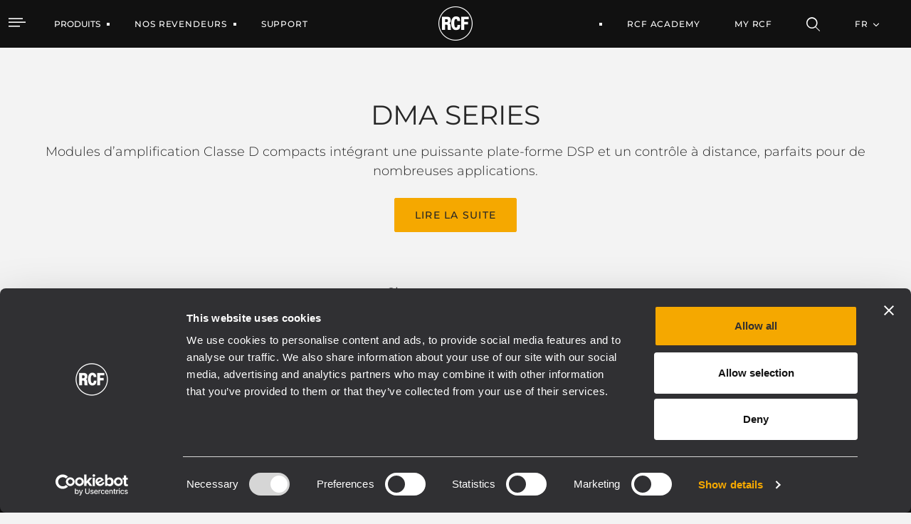

--- FILE ---
content_type: text/html;charset=UTF-8
request_url: https://www.rcf.it/fr/products/by-family/details/-/of/serie/DMA+SERIES/11/75
body_size: 22703
content:


































	
		
			<!DOCTYPE html>




























































<html class="ltr" dir="ltr" lang="fr-FR">

<head>
		<!-- Google Tag Manager RCF.IT -->
<script>(function(w,d,s,l,i){w[l]=w[l]||[];w[l].push({'gtm.start':
new Date().getTime(),event:'gtm.js'});var f=d.getElementsByTagName(s)[0],
j=d.createElement(s),dl=l!='dataLayer'?'&l='+l:'';j.async=true;j.src=
'https://www.googletagmanager.com/gtm.js?id='+i+dl;f.parentNode.insertBefore(j,f);
})(window,document,'script','dataLayer','GTM-NZ94XZ6G');</script>
<!-- End Google Tag Manager -->
	<script id="Cookiebot" src="https://consent.cookiebot.com/uc.js" data-cbid="76064dcb-d6be-44a4-8ef8-2eff57863fe2" data-blockingmode="auto" type="text/javascript"></script>
	
	<title>DMA SERIES</title>

	<meta http-equiv="X-UA-Compatible" content="IE=edge" />
	<meta content="initial-scale=1.0, width=device-width" name="viewport" />
	<meta content="text/html; charset=UTF-8" http-equiv="content-type" />
	<meta content="index" lang="fr-FR" name="robots" />

	<link rel="apple-touch-icon" sizes="120x120" href="https://www.rcf.it/o/rcf-site-theme/images/favicon/apple-touch-icon.png">
	<link rel="icon" type="image/png" sizes="32x32" href="https://www.rcf.it/o/rcf-site-theme/images/favicon/favicon-32x32.png">
	<link rel="icon" type="image/png" sizes="16x16" href="https://www.rcf.it/o/rcf-site-theme/images/favicon/favicon-16x16.png">
	<link rel="mask-icon" href="https://www.rcf.it/o/rcf-site-theme/images/favicon/safari-pinned-tab.svg" color="#000000">

	<meta name="msapplication-TileColor" content="#da532c">
	<meta name="theme-color" content="#ffffff">
	
	<!-- CSS FONT -->
	<link rel="stylesheet" href="https://www.rcf.it/o/rcf-site-theme/css/font/font-montserrat.css" type="text/css" >
	<link rel="stylesheet" href="https://www.rcf.it/o/rcf-site-theme/css/font/icomoon.css" type="text/css" >
	<link rel="stylesheet" href="https://www.rcf.it/o/rcf-site-theme/css/font/font-awesome-5.css" type="text/css" >
	<link rel="stylesheet" href="https://www.rcf.it/o/rcf-site-theme/css/mui-autocomplete.css" type="text/css" >
	
	<!-- CSS OWLCAROUSEL -->
    <link rel="stylesheet" href="https://www.rcf.it/o/rcf-site-theme/css/owl-carousel/owl.carousel.css">
    <link rel="stylesheet" href="https://www.rcf.it/o/rcf-site-theme/css/owl-carousel/owl.theme.default.css">


































<meta content="text/html; charset=UTF-8" http-equiv="content-type" />









<meta content="Modules d’amplification Classe D compacts intégrant une puissante plate-forme DSP et un contrôle à distance, parfaits pour de nombreuses applications." lang="en-US" name="description" />


<script data-senna-track="permanent" src="/combo?browserId=chrome&minifierType=js&languageId=fr_FR&b=7401&t=1767099097283&/o/frontend-js-jquery-web/jquery/jquery.min.js&/o/frontend-js-jquery-web/jquery/init.js&/o/frontend-js-jquery-web/jquery/ajax.js&/o/frontend-js-jquery-web/jquery/bootstrap.bundle.min.js&/o/frontend-js-jquery-web/jquery/collapsible_search.js&/o/frontend-js-jquery-web/jquery/fm.js&/o/frontend-js-jquery-web/jquery/form.js&/o/frontend-js-jquery-web/jquery/popper.min.js&/o/frontend-js-jquery-web/jquery/side_navigation.js" type="text/javascript"></script>
<link data-senna-track="permanent" href="/o/frontend-theme-font-awesome-web/css/main.css" rel="stylesheet" type="text/css" />
<link data-senna-track="temporary" href="https://www.rcf.it/en/products/by-family/details/-/of/serie/DMA+SERIES/11/75" rel="canonical" />
<link data-senna-track="temporary" href="https://www.rcf.it/en/products/by-family/details/-/of/serie/DMA+SERIES/11/75/es/" hreflang="es-ES" rel="alternate" />
<link data-senna-track="temporary" href="https://www.rcf.it/en/products/by-family/details/-/of/serie/DMA+SERIES/11/75/it/" hreflang="it-IT" rel="alternate" />
<link data-senna-track="temporary" href="https://www.rcf.it/en/products/by-family/details/-/of/serie/DMA+SERIES/11/75/fr/" hreflang="fr-FR" rel="alternate" />
<link data-senna-track="temporary" href="https://www.rcf.it/en/products/by-family/details/-/of/serie/DMA+SERIES/11/75/en/" hreflang="en-US" rel="alternate" />
<link data-senna-track="temporary" href="https://www.rcf.it/en/products/by-family/details/-/of/serie/DMA+SERIES/11/75/de/" hreflang="de-DE" rel="alternate" />
<link data-senna-track="temporary" href="https://www.rcf.it/en/products/by-family/details/-/of/serie/DMA+SERIES/11/75/en/" hreflang="x-default" rel="alternate" />

<meta property="og:locale" content="fr_FR">
<meta property="og:locale:alternate" content="en_US">
<meta property="og:locale:alternate" content="de_DE">
<meta property="og:locale:alternate" content="es_ES">
<meta property="og:locale:alternate" content="fr_FR">
<meta property="og:locale:alternate" content="it_IT">
<meta property="og:site_name" content="RCF">
<meta property="og:title" content="DMA SERIES - RCF">
<meta property="og:type" content="website">
<meta property="og:url" content="https://www.rcf.it/en/products/by-family/details/-/of/serie/DMA+SERIES/11/75">
<meta property="og:image" content="https://www.rcf.it/documents/20124/0/RCF+Logo.png/f8147b2a-d51e-f372-aac6-cbadd31a9bac?version=1.0&amp;t=1650462118744&amp;imagePreview=1">
<meta property="og:image:alt" content="RCF® Logo">
<meta property="og:image:secure_url" content="https://www.rcf.it/documents/20124/0/RCF+Logo.png/f8147b2a-d51e-f372-aac6-cbadd31a9bac?version=1.0&amp;t=1650462118744&amp;imagePreview=1">
<meta property="og:image:type" content="image/png">
<meta property="og:image:url" content="https://www.rcf.it/documents/20124/0/RCF+Logo.png/f8147b2a-d51e-f372-aac6-cbadd31a9bac?version=1.0&amp;t=1650462118744&amp;imagePreview=1">
<meta property="og:image:height" content="1636">
<meta property="og:image:width" content="1752">


<link href="https://www.rcf.it/o/rcf-site-theme/images/favicon.ico" rel="icon" />



<link class="lfr-css-file" data-senna-track="temporary" href="https://www.rcf.it/o/rcf-site-theme/css/clay.css?browserId=chrome&amp;themeId=rcfsite_WAR_rcfsitetheme&amp;languageId=fr_FR&amp;b=7401&amp;t=1768213702000" id="liferayAUICSS" rel="stylesheet" type="text/css" />



<link data-senna-track="temporary" href="/o/frontend-css-web/main.css?browserId=chrome&amp;themeId=rcfsite_WAR_rcfsitetheme&amp;languageId=fr_FR&amp;b=7401&amp;t=1757672888252" id="liferayPortalCSS" rel="stylesheet" type="text/css" />









	

	





	



	

		<link data-senna-track="temporary" href="https://www.rcf.it/o/product-navigation-product-menu-web/css/main.css?browserId=chrome&amp;themeId=rcfsite_WAR_rcfsitetheme&amp;languageId=fr_FR&amp;b=7401&amp;t=1623280446000" id="dcaf5795" rel="stylesheet" type="text/css" />

	

		<link data-senna-track="temporary" href="https://www.rcf.it/o/site-navigation-menu-web/css/main.css?browserId=chrome&amp;themeId=rcfsite_WAR_rcfsitetheme&amp;languageId=fr_FR&amp;b=7401&amp;t=1623093378000" id="da7d3cb3" rel="stylesheet" type="text/css" />

	

		<link data-senna-track="temporary" href="https://www.rcf.it/o/journal-content-web/css/main.css?browserId=chrome&amp;themeId=rcfsite_WAR_rcfsitetheme&amp;languageId=fr_FR&amp;b=7401&amp;t=1623094234000" id="7cc146ee" rel="stylesheet" type="text/css" />

	







<script data-senna-track="temporary" type="text/javascript">
	// <![CDATA[
		var Liferay = Liferay || {};

		Liferay.Browser = {
			acceptsGzip: function() {
				return true;
			},

			

			getMajorVersion: function() {
				return 131.0;
			},

			getRevision: function() {
				return '537.36';
			},
			getVersion: function() {
				return '131.0';
			},

			

			isAir: function() {
				return false;
			},
			isChrome: function() {
				return true;
			},
			isEdge: function() {
				return false;
			},
			isFirefox: function() {
				return false;
			},
			isGecko: function() {
				return true;
			},
			isIe: function() {
				return false;
			},
			isIphone: function() {
				return false;
			},
			isLinux: function() {
				return false;
			},
			isMac: function() {
				return true;
			},
			isMobile: function() {
				return false;
			},
			isMozilla: function() {
				return false;
			},
			isOpera: function() {
				return false;
			},
			isRtf: function() {
				return true;
			},
			isSafari: function() {
				return true;
			},
			isSun: function() {
				return false;
			},
			isWebKit: function() {
				return true;
			},
			isWindows: function() {
				return false;
			}
		};

		Liferay.Data = Liferay.Data || {};

		Liferay.Data.ICONS_INLINE_SVG = true;

		Liferay.Data.NAV_SELECTOR = '#navigation';

		Liferay.Data.NAV_SELECTOR_MOBILE = '#navigationCollapse';

		Liferay.Data.isCustomizationView = function() {
			return false;
		};

		Liferay.Data.notices = [
			

			
		];

		(function () {
			var available = {};

			var direction = {};

			

				available['en_US'] = 'anglais\x20\x28États-Unis\x29';
				direction['en_US'] = 'ltr';

			

				available['de_DE'] = 'allemand\x20\x28Allemagne\x29';
				direction['de_DE'] = 'ltr';

			

				available['es_ES'] = 'espagnol\x20\x28Espagne\x29';
				direction['es_ES'] = 'ltr';

			

				available['fr_FR'] = 'français\x20\x28France\x29';
				direction['fr_FR'] = 'ltr';

			

				available['it_IT'] = 'italien\x20\x28Italie\x29';
				direction['it_IT'] = 'ltr';

			

			Liferay.Language = {
				available,
				direction,
				get: function(key) {
					return key;
				}
			};
		})();

		Liferay.PortletKeys = {
			DOCUMENT_LIBRARY: 'com_liferay_document_library_web_portlet_DLPortlet',
			DYNAMIC_DATA_MAPPING: 'com_liferay_dynamic_data_mapping_web_portlet_DDMPortlet',
			ITEM_SELECTOR: 'com_liferay_item_selector_web_portlet_ItemSelectorPortlet'
		};

		Liferay.PropsValues = {
			JAVASCRIPT_SINGLE_PAGE_APPLICATION_TIMEOUT: 0,
			NTLM_AUTH_ENABLED: false,
			UPLOAD_SERVLET_REQUEST_IMPL_MAX_SIZE: 1048576000
		};

		Liferay.ThemeDisplay = {

			

			
				getLayoutId: function() {
					return '2132';
				},

				

				getLayoutRelativeControlPanelURL: function() {
					return '/fr/group/guest/~/control_panel/manage?p_p_id=it_dvel_rcf_products_byfeature_web_portlet_ProductsByFamilyDetailsPortlet';
				},

				getLayoutRelativeURL: function() {
					return '/fr/products/by-family/details';
				},
				getLayoutURL: function() {
					return 'https://www.rcf.it/fr/products/by-family/details';
				},
				getParentLayoutId: function() {
					return '71';
				},
				isControlPanel: function() {
					return false;
				},
				isPrivateLayout: function() {
					return 'false';
				},
				isVirtualLayout: function() {
					return false;
				},
			

			getBCP47LanguageId: function() {
				return 'fr-FR';
			},
			getCanonicalURL: function() {

				

				return 'https\x3a\x2f\x2fwww\x2ercf\x2eit\x2fen\x2fproducts\x2fby-family\x2fdetails\x2f-\x2fof\x2fserie\x2fDMA\x2bSERIES\x2f11\x2f75';
			},
			getCDNBaseURL: function() {
				return 'https://www.rcf.it';
			},
			getCDNDynamicResourcesHost: function() {
				return '';
			},
			getCDNHost: function() {
				return '';
			},
			getCompanyGroupId: function() {
				return '20128';
			},
			getCompanyId: function() {
				return '20101';
			},
			getDefaultLanguageId: function() {
				return 'en_US';
			},
			getDoAsUserIdEncoded: function() {
				return '';
			},
			getLanguageId: function() {
				return 'fr_FR';
			},
			getParentGroupId: function() {
				return '20124';
			},
			getPathContext: function() {
				return '';
			},
			getPathImage: function() {
				return '/image';
			},
			getPathJavaScript: function() {
				return '/o/frontend-js-web';
			},
			getPathMain: function() {
				return '/fr/c';
			},
			getPathThemeImages: function() {
				return 'https://www.rcf.it/o/rcf-site-theme/images';
			},
			getPathThemeRoot: function() {
				return '/o/rcf-site-theme';
			},
			getPlid: function() {
				return '2217';
			},
			getPortalURL: function() {
				return 'https://www.rcf.it';
			},
			getScopeGroupId: function() {
				return '20124';
			},
			getScopeGroupIdOrLiveGroupId: function() {
				return '20124';
			},
			getSessionId: function() {
				return '';
			},
			getSiteAdminURL: function() {
				return 'https://www.rcf.it/group/guest/~/control_panel/manage?p_p_lifecycle=0&p_p_state=maximized&p_p_mode=view';
			},
			getSiteGroupId: function() {
				return '20124';
			},
			getURLControlPanel: function() {
				return '/fr/group/control_panel?refererPlid=2217';
			},
			getURLHome: function() {
				return 'https\x3a\x2f\x2fwww\x2ercf\x2eit\x2fweb\x2fguest';
			},
			getUserEmailAddress: function() {
				return '';
			},
			getUserId: function() {
				return '20105';
			},
			getUserName: function() {
				return '';
			},
			isAddSessionIdToURL: function() {
				return false;
			},
			isImpersonated: function() {
				return false;
			},
			isSignedIn: function() {
				return false;
			},
			isStateExclusive: function() {
				return false;
			},
			isStateMaximized: function() {
				return false;
			},
			isStatePopUp: function() {
				return false;
			}
		};

		var themeDisplay = Liferay.ThemeDisplay;

		Liferay.AUI = {

			

			getCombine: function() {
				return true;
			},
			getComboPath: function() {
				return '/combo/?browserId=chrome&minifierType=&languageId=fr_FR&b=7401&t=1768213687100&';
			},
			getDateFormat: function() {
				return '%d/%m/%Y';
			},
			getEditorCKEditorPath: function() {
				return '/o/frontend-editor-ckeditor-web';
			},
			getFilter: function() {
				var filter = 'raw';

				
					
						filter = 'min';
					
					

				return filter;
			},
			getFilterConfig: function() {
				var instance = this;

				var filterConfig = null;

				if (!instance.getCombine()) {
					filterConfig = {
						replaceStr: '.js' + instance.getStaticResourceURLParams(),
						searchExp: '\\.js$'
					};
				}

				return filterConfig;
			},
			getJavaScriptRootPath: function() {
				return '/o/frontend-js-web';
			},
			getPortletRootPath: function() {
				return '/html/portlet';
			},
			getStaticResourceURLParams: function() {
				return '?browserId=chrome&minifierType=&languageId=fr_FR&b=7401&t=1768213687100';
			}
		};

		Liferay.authToken = 'NkjrNXxe';

		

		Liferay.currentURL = '\x2ffr\x2fproducts\x2fby-family\x2fdetails\x2f-\x2fof\x2fserie\x2fDMA\x2bSERIES\x2f11\x2f75';
		Liferay.currentURLEncoded = '\x252Ffr\x252Fproducts\x252Fby-family\x252Fdetails\x252F-\x252Fof\x252Fserie\x252FDMA\x252BSERIES\x252F11\x252F75';
	// ]]>
</script>

<script data-senna-track="temporary" type="text/javascript">window.__CONFIG__= {basePath: '',combine: true, defaultURLParams: null, explainResolutions: false, exposeGlobal: false, logLevel: 'warn', namespace:'Liferay', reportMismatchedAnonymousModules: 'warn', resolvePath: '/o/js_resolve_modules', url: '/combo/?browserId=chrome&minifierType=&languageId=fr_FR&b=7401&t=1768213687100&', waitTimeout: 7000};</script><script data-senna-track="permanent" src="/o/frontend-js-loader-modules-extender/loader.js" type="text/javascript"></script><script data-senna-track="permanent" src="/combo?browserId=chrome&minifierType=js&languageId=fr_FR&b=7401&t=1768213687100&/o/frontend-js-aui-web/aui/aui/aui.js&/o/frontend-js-aui-web/liferay/modules.js&/o/frontend-js-aui-web/liferay/aui_sandbox.js&/o/frontend-js-aui-web/aui/attribute-base/attribute-base.js&/o/frontend-js-aui-web/aui/attribute-complex/attribute-complex.js&/o/frontend-js-aui-web/aui/attribute-core/attribute-core.js&/o/frontend-js-aui-web/aui/attribute-observable/attribute-observable.js&/o/frontend-js-aui-web/aui/attribute-extras/attribute-extras.js&/o/frontend-js-aui-web/aui/event-custom-base/event-custom-base.js&/o/frontend-js-aui-web/aui/event-custom-complex/event-custom-complex.js&/o/frontend-js-aui-web/aui/oop/oop.js&/o/frontend-js-aui-web/aui/aui-base-lang/aui-base-lang.js&/o/frontend-js-aui-web/liferay/dependency.js&/o/frontend-js-aui-web/liferay/util.js&/o/frontend-js-web/liferay/dom_task_runner.js&/o/frontend-js-web/liferay/events.js&/o/frontend-js-web/liferay/lazy_load.js&/o/frontend-js-web/liferay/liferay.js&/o/frontend-js-web/liferay/global.bundle.js&/o/frontend-js-web/liferay/portlet.js&/o/frontend-js-web/liferay/workflow.js&/o/frontend-js-module-launcher/webpack_federation.js" type="text/javascript"></script>
<script data-senna-track="temporary" type="text/javascript">try {var MODULE_PATH='/o/product-navigation-taglib';AUI().applyConfig({groups:{controlmenu:{base:MODULE_PATH+"/",combine:Liferay.AUI.getCombine(),filter:Liferay.AUI.getFilterConfig(),modules:{"liferay-product-navigation-control-menu":{path:"control_menu/js/product_navigation_control_menu.js",requires:["aui-node","event-touch"]}},root:MODULE_PATH+"/"}}});
} catch(error) {console.error(error);}try {var MODULE_PATH='/o/frontend-taglib';AUI().applyConfig({groups:{"frontend-taglib":{base:MODULE_PATH+"/",combine:Liferay.AUI.getCombine(),filter:Liferay.AUI.getFilterConfig(),modules:{"liferay-management-bar":{path:"management_bar/js/management_bar.js",requires:["aui-component","liferay-portlet-base"]},"liferay-sidebar-panel":{path:"sidebar_panel/js/sidebar_panel.js",requires:["aui-base","aui-debounce","aui-parse-content","liferay-portlet-base"]}},root:MODULE_PATH+"/"}}});
} catch(error) {console.error(error);}try {var MODULE_PATH='/o/journal-web';AUI().applyConfig({groups:{journal:{base:MODULE_PATH+"/js/",combine:Liferay.AUI.getCombine(),filter:Liferay.AUI.getFilterConfig(),modules:{"liferay-journal-navigation":{path:"navigation.js",requires:["aui-component","liferay-portlet-base","liferay-search-container"]},"liferay-portlet-journal":{path:"main.js",requires:["aui-base","aui-dialog-iframe-deprecated","liferay-portlet-base","liferay-util-window"]}},root:MODULE_PATH+"/js/"}}});
} catch(error) {console.error(error);}try {var MODULE_PATH='/o/dynamic-data-mapping-web';!function(){var a=Liferay.AUI;AUI().applyConfig({groups:{ddm:{base:MODULE_PATH+"/js/",combine:Liferay.AUI.getCombine(),filter:a.getFilterConfig(),modules:{"liferay-ddm-form":{path:"ddm_form.js",requires:["aui-base","aui-datatable","aui-datatype","aui-image-viewer","aui-parse-content","aui-set","aui-sortable-list","json","liferay-form","liferay-layouts-tree","liferay-layouts-tree-radio","liferay-layouts-tree-selectable","liferay-map-base","liferay-translation-manager","liferay-util-window"]},"liferay-portlet-dynamic-data-mapping":{condition:{trigger:"liferay-document-library"},path:"main.js",requires:["arraysort","aui-form-builder-deprecated","aui-form-validator","aui-map","aui-text-unicode","json","liferay-menu","liferay-translation-manager","liferay-util-window","text"]},"liferay-portlet-dynamic-data-mapping-custom-fields":{condition:{trigger:"liferay-document-library"},path:"custom_fields.js",requires:["liferay-portlet-dynamic-data-mapping"]}},root:MODULE_PATH+"/js/"}}})}();
} catch(error) {console.error(error);}try {var MODULE_PATH='/o/exportimport-web';AUI().applyConfig({groups:{exportimportweb:{base:MODULE_PATH+"/",combine:Liferay.AUI.getCombine(),filter:Liferay.AUI.getFilterConfig(),modules:{"liferay-export-import-export-import":{path:"js/main.js",requires:["aui-datatype","aui-dialog-iframe-deprecated","aui-modal","aui-parse-content","aui-toggler","aui-tree-view","liferay-portlet-base","liferay-util-window"]}},root:MODULE_PATH+"/"}}});
} catch(error) {console.error(error);}try {var MODULE_PATH='/o/commerce-product-content-web';AUI().applyConfig({groups:{productcontent:{base:MODULE_PATH+"/js/",combine:Liferay.AUI.getCombine(),modules:{"liferay-commerce-product-content":{path:"product_content.js",requires:["aui-base","aui-io-request","aui-parse-content","liferay-portlet-base","liferay-portlet-url"]}},root:MODULE_PATH+"/js/"}}});
} catch(error) {console.error(error);}try {var MODULE_PATH='/o/commerce-frontend-impl';AUI().applyConfig({groups:{commercefrontend:{base:MODULE_PATH+"/js/",combine:Liferay.AUI.getCombine(),modules:{"liferay-commerce-frontend-asset-categories-selector":{path:"liferay_commerce_frontend_asset_categories_selector.js",requires:["aui-tree","liferay-commerce-frontend-asset-tag-selector"]},"liferay-commerce-frontend-asset-tag-selector":{path:"liferay_commerce_frontend_asset_tag_selector.js",requires:["aui-io-plugin-deprecated","aui-live-search-deprecated","aui-template-deprecated","aui-textboxlist-deprecated","datasource-cache","liferay-service-datasource"]},"liferay-commerce-frontend-management-bar-state":{condition:{trigger:"liferay-management-bar"},path:"management_bar_state.js",requires:["liferay-management-bar"]}},root:MODULE_PATH+"/js/"}}});
} catch(error) {console.error(error);}try {var MODULE_PATH='/o/invitation-invite-members-web';AUI().applyConfig({groups:{"invite-members":{base:MODULE_PATH+"/invite_members/js/",combine:Liferay.AUI.getCombine(),filter:Liferay.AUI.getFilterConfig(),modules:{"liferay-portlet-invite-members":{path:"main.js",requires:["aui-base","autocomplete-base","datasource-io","datatype-number","liferay-portlet-base","liferay-util-window","node-core"]}},root:MODULE_PATH+"/invite_members/js/"}}});
} catch(error) {console.error(error);}try {var MODULE_PATH='/o/frontend-editor-alloyeditor-web';AUI().applyConfig({groups:{alloyeditor:{base:MODULE_PATH+"/js/",combine:Liferay.AUI.getCombine(),filter:Liferay.AUI.getFilterConfig(),modules:{"liferay-alloy-editor":{path:"alloyeditor.js",requires:["aui-component","liferay-portlet-base","timers"]},"liferay-alloy-editor-source":{path:"alloyeditor_source.js",requires:["aui-debounce","liferay-fullscreen-source-editor","liferay-source-editor","plugin"]}},root:MODULE_PATH+"/js/"}}});
} catch(error) {console.error(error);}try {var MODULE_PATH='/o/staging-processes-web';AUI().applyConfig({groups:{stagingprocessesweb:{base:MODULE_PATH+"/",combine:Liferay.AUI.getCombine(),filter:Liferay.AUI.getFilterConfig(),modules:{"liferay-staging-processes-export-import":{path:"js/main.js",requires:["aui-datatype","aui-dialog-iframe-deprecated","aui-modal","aui-parse-content","aui-toggler","aui-tree-view","liferay-portlet-base","liferay-util-window"]}},root:MODULE_PATH+"/"}}});
} catch(error) {console.error(error);}try {var MODULE_PATH='/o/calendar-web';AUI().applyConfig({groups:{calendar:{base:MODULE_PATH+"/js/",combine:Liferay.AUI.getCombine(),filter:Liferay.AUI.getFilterConfig(),modules:{"liferay-calendar-container":{path:"calendar_container.js",requires:["aui-alert","aui-base","aui-component","liferay-portlet-base"]},"liferay-calendar-date-picker-sanitizer":{path:"date_picker_sanitizer.js",requires:["aui-base"]},"liferay-calendar-interval-selector":{path:"interval_selector.js",requires:["aui-base","liferay-portlet-base"]},"liferay-calendar-interval-selector-scheduler-event-link":{path:"interval_selector_scheduler_event_link.js",requires:["aui-base","liferay-portlet-base"]},"liferay-calendar-list":{path:"calendar_list.js",requires:["aui-template-deprecated","liferay-scheduler"]},"liferay-calendar-message-util":{path:"message_util.js",requires:["liferay-util-window"]},"liferay-calendar-recurrence-converter":{path:"recurrence_converter.js",requires:[]},"liferay-calendar-recurrence-dialog":{path:"recurrence.js",requires:["aui-base","liferay-calendar-recurrence-util"]},"liferay-calendar-recurrence-util":{path:"recurrence_util.js",requires:["aui-base","liferay-util-window"]},"liferay-calendar-reminders":{path:"calendar_reminders.js",requires:["aui-base"]},"liferay-calendar-remote-services":{path:"remote_services.js",requires:["aui-base","aui-component","liferay-calendar-util","liferay-portlet-base"]},"liferay-calendar-session-listener":{path:"session_listener.js",requires:["aui-base","liferay-scheduler"]},"liferay-calendar-simple-color-picker":{path:"simple_color_picker.js",requires:["aui-base","aui-template-deprecated"]},"liferay-calendar-simple-menu":{path:"simple_menu.js",requires:["aui-base","aui-template-deprecated","event-outside","event-touch","widget-modality","widget-position","widget-position-align","widget-position-constrain","widget-stack","widget-stdmod"]},"liferay-calendar-util":{path:"calendar_util.js",requires:["aui-datatype","aui-io","aui-scheduler","aui-toolbar","autocomplete","autocomplete-highlighters"]},"liferay-scheduler":{path:"scheduler.js",requires:["async-queue","aui-datatype","aui-scheduler","dd-plugin","liferay-calendar-message-util","liferay-calendar-recurrence-converter","liferay-calendar-recurrence-util","liferay-calendar-util","liferay-scheduler-event-recorder","liferay-scheduler-models","promise","resize-plugin"]},"liferay-scheduler-event-recorder":{path:"scheduler_event_recorder.js",requires:["dd-plugin","liferay-calendar-util","resize-plugin"]},"liferay-scheduler-models":{path:"scheduler_models.js",requires:["aui-datatype","dd-plugin","liferay-calendar-util"]}},root:MODULE_PATH+"/js/"}}});
} catch(error) {console.error(error);}try {var MODULE_PATH='/o/product-navigation-simulation-device';AUI().applyConfig({groups:{"navigation-simulation-device":{base:MODULE_PATH+"/js/",combine:Liferay.AUI.getCombine(),filter:Liferay.AUI.getFilterConfig(),modules:{"liferay-product-navigation-simulation-device":{path:"product_navigation_simulation_device.js",requires:["aui-dialog-iframe-deprecated","aui-event-input","aui-modal","liferay-portlet-base","liferay-product-navigation-control-menu","liferay-util-window","liferay-widget-size-animation-plugin"]}},root:MODULE_PATH+"/js/"}}});
} catch(error) {console.error(error);}try {var MODULE_PATH='/o/portal-workflow-task-web';AUI().applyConfig({groups:{workflowtasks:{base:MODULE_PATH+"/js/",combine:Liferay.AUI.getCombine(),filter:Liferay.AUI.getFilterConfig(),modules:{"liferay-workflow-tasks":{path:"main.js",requires:["liferay-util-window"]}},root:MODULE_PATH+"/js/"}}});
} catch(error) {console.error(error);}try {var MODULE_PATH='/o/segments-simulation-web';AUI().applyConfig({groups:{segmentssimulation:{base:MODULE_PATH+"/js/",combine:Liferay.AUI.getCombine(),filter:Liferay.AUI.getFilterConfig(),modules:{"liferay-portlet-segments-simulation":{path:"main.js",requires:["aui-base","liferay-portlet-base"]}},root:MODULE_PATH+"/js/"}}});
} catch(error) {console.error(error);}try {var MODULE_PATH='/o/contacts-web';AUI().applyConfig({groups:{contactscenter:{base:MODULE_PATH+"/js/",combine:Liferay.AUI.getCombine(),filter:Liferay.AUI.getFilterConfig(),modules:{"liferay-contacts-center":{path:"main.js",requires:["aui-io-plugin-deprecated","aui-toolbar","autocomplete-base","datasource-io","json-parse","liferay-portlet-base","liferay-util-window"]}},root:MODULE_PATH+"/js/"}}});
} catch(error) {console.error(error);}try {var MODULE_PATH='/o/layout-admin-web';AUI().applyConfig({groups:{layoutcustomizationsettings:{base:MODULE_PATH+"/",combine:Liferay.AUI.getCombine(),filter:Liferay.AUI.getFilterConfig(),modules:{"liferay-layout-customization-settings":{path:"js/layout_customization_settings.js",requires:["aui-base","aui-overlay-mask-deprecated","liferay-portlet-base"]}},root:MODULE_PATH+"/"}}});
} catch(error) {console.error(error);}try {var MODULE_PATH='/o/layout-taglib';AUI().applyConfig({groups:{"layout-taglib":{base:MODULE_PATH+"/",combine:Liferay.AUI.getCombine(),filter:Liferay.AUI.getFilterConfig(),modules:{"liferay-layouts-tree":{path:"layouts_tree/js/layouts_tree.js",requires:["aui-tree-view"]},"liferay-layouts-tree-check-content-display-page":{path:"layouts_tree/js/layouts_tree_check_content_display_page.js",requires:["aui-component","plugin"]},"liferay-layouts-tree-node-radio":{path:"layouts_tree/js/layouts_tree_node_radio.js",requires:["aui-tree-node"]},"liferay-layouts-tree-node-task":{path:"layouts_tree/js/layouts_tree_node_task.js",requires:["aui-tree-node"]},"liferay-layouts-tree-radio":{path:"layouts_tree/js/layouts_tree_radio.js",requires:["aui-tree-node","liferay-layouts-tree-node-radio"]},"liferay-layouts-tree-selectable":{path:"layouts_tree/js/layouts_tree_selectable.js",requires:["liferay-layouts-tree-node-task"]},"liferay-layouts-tree-state":{path:"layouts_tree/js/layouts_tree_state.js",requires:["aui-base"]}},root:MODULE_PATH+"/"}}});
} catch(error) {console.error(error);}try {var MODULE_PATH='/o/item-selector-taglib';AUI().applyConfig({groups:{"item-selector-taglib":{base:MODULE_PATH+"/",combine:Liferay.AUI.getCombine(),filter:Liferay.AUI.getFilterConfig(),modules:{"liferay-image-selector":{path:"image_selector/js/image_selector.js",requires:["aui-base","liferay-item-selector-dialog","liferay-portlet-base","uploader"]}},root:MODULE_PATH+"/"}}});
} catch(error) {console.error(error);}try {var MODULE_PATH='/o/document-library-web';AUI().applyConfig({groups:{dl:{base:MODULE_PATH+"/document_library/js/legacy/",combine:Liferay.AUI.getCombine(),filter:Liferay.AUI.getFilterConfig(),modules:{"document-library-upload":{path:"upload.js",requires:["aui-component","aui-data-set-deprecated","aui-overlay-manager-deprecated","aui-overlay-mask-deprecated","aui-parse-content","aui-progressbar","aui-template-deprecated","aui-tooltip","liferay-history-manager","liferay-search-container","querystring-parse-simple","uploader"]},"liferay-document-library":{path:"main.js",requires:["document-library-upload","liferay-portlet-base"]}},root:MODULE_PATH+"/document_library/js/legacy/"}}});
} catch(error) {console.error(error);}try {var MODULE_PATH='/o/portal-search-web';AUI().applyConfig({groups:{search:{base:MODULE_PATH+"/js/",combine:Liferay.AUI.getCombine(),filter:Liferay.AUI.getFilterConfig(),modules:{"liferay-search-bar":{path:"search_bar.js",requires:[]},"liferay-search-custom-filter":{path:"custom_filter.js",requires:[]},"liferay-search-facet-util":{path:"facet_util.js",requires:[]},"liferay-search-modified-facet":{path:"modified_facet.js",requires:["aui-form-validator","liferay-search-facet-util"]},"liferay-search-modified-facet-configuration":{path:"modified_facet_configuration.js",requires:["aui-node"]},"liferay-search-sort-configuration":{path:"sort_configuration.js",requires:["aui-node"]},"liferay-search-sort-util":{path:"sort_util.js",requires:[]}},root:MODULE_PATH+"/js/"}}});
} catch(error) {console.error(error);}try {var MODULE_PATH='/o/staging-taglib';AUI().applyConfig({groups:{stagingTaglib:{base:MODULE_PATH+"/",combine:Liferay.AUI.getCombine(),filter:Liferay.AUI.getFilterConfig(),modules:{"liferay-export-import-management-bar-button":{path:"export_import_entity_management_bar_button/js/main.js",requires:["aui-component","liferay-search-container","liferay-search-container-select"]}},root:MODULE_PATH+"/"}}});
} catch(error) {console.error(error);}</script>


<script data-senna-track="temporary" type="text/javascript">
	// <![CDATA[
		
			
				
		

		

		
	// ]]>
</script>





	
		

			

			
		
		



	
		

			

			
		
	












	

	





	



	













	
	










<link class="lfr-css-file" data-senna-track="temporary" href="https://www.rcf.it/o/rcf-site-theme/css/main.css?browserId=chrome&amp;themeId=rcfsite_WAR_rcfsitetheme&amp;languageId=fr_FR&amp;b=7401&amp;t=1768213702000" id="liferayThemeCSS" rel="stylesheet" type="text/css" />








	<style data-senna-track="temporary" type="text/css">

		

			

		

			

		

			

		

			

		

			

		

			

		

			

		

			

		

			

		

			

		

			

		

			

		

			

		

			

		

			

		

			

		

			

		

			

		

			

		

			

		

			

		

			

		

			

		

			

		

			

		

			

		

			

		

			

		

			

		

			

		

			

		

			

		

			

		

	</style>


<link href="/o/commerce-frontend-js/styles/main.css" rel="stylesheet" type="text/css" /><style data-senna-track="temporary" type="text/css">
	:root {
		--container-max-sm: 576px;
		--h4-font-size: 2.125rem;
		--font-weight-bold: 700;
		--rounded-pill: 50rem;
		--display4-weight: 300;
		--color9: #fff;
		--color7: #fff;
		--color8: #fff;
		--danger: #ff0327;
		--color5: #fff;
		--color3: #fff;
		--btn-normal-hover-border-color: #262626;
		--color4: #fff;
		--display2-size: 5.5rem;
		--color2: #fff;
		--body-bg: #f3f3f3;
		--display2-weight: 300;
		--display1-weight: 300;
		--display3-weight: 300;
		--btn-padding-y-sm: 15px;
		--btn-normal-color: #fff;
		--box-shadow-sm: 0 .125rem .25rem rgba(0, 0, 0, .075);
		--btn-normal-hover-background-color: #262626;
		--btn-outline-normal-hover-color: #ddd;
		--font-weight-lighter: lighter;
		--h3-font-size: 2.25rem;
		--btn-outline-primary-hover-border-color: #f5a800;
		--btn-normal-link-color: #262626;
		--transition-collapse: height .35s ease;
		--headings-color: #262626;
		--blockquote-small-color: #6b6c7e;
		--btn-padding-y: 16px;
		--gray-200: #f3f3f3;
		--btn-secondary-hover-background-color: #4C3D2F;
		--headings-font-weight: 700;
		--btn-padding-x: 28px;
		--gray-600: #6b6c7e;
		--secondary: #8c7156;
		--font-family-serif: Times New Roman, serif;
		--btn-outline-primary-color: #f5a800;
		--line-height-base: 1.5;
		--btn-primary-link-color: #f5a800;
		--hr-border-color: rgba(0, 0, 0, .1);
		--hr-border-margin-y: 1rem;
		--btn-font-size-lg: 18px;
		--light: #f1f2f5;
		--btn-outline-primary-hover-color: #262626;
		--btn-outline-normal-hover-background-color: #262626;
		--btn-secondary-background-color: #8c7156;
		--btn-outline-secondary-hover-border-color: #8c7156;
		--display3-size: 4.5rem;
		--primary: #f5a800;
		--strong: 700;
		--container-max-md: 768px;
		--border-radius-sm: 0.125rem;
		--display-line-height: 1.2;
		--btn-border-radius: 2px;
		--h6-font-size: 1.5rem;
		--h2-font-size: 2.375rem;
		--btn-secondary-link-color: #8c7156;
		--btn-normal-link-hover-color: #262626;
		--aspect-ratio-4-to-3: 75%;
		--color16: #fff;
		--input-padding-y: 15px;
		--color17: #fff;
		--spacer-10: 7rem;
		--color18: #fff;
		--color19: #fff;
		--font-weight-semi-bold: 600;
		--input-padding-x: 15px;
		--btn-border-color: #262626;
		--font-weight-normal: 400;
		--dark: #272833;
		--blockquote-small-font-size: 80%;
		--color10: #fff;
		--input-color: #262626;
		--color11: #fff;
		--color12: #fff;
		--h5-font-size: 2rem;
		--btn-normal-background-color: #262626;
		--color13: #fff;
		--color14: #fff;
		--color15: #fff;
		--blockquote-font-size: 1.25rem;
		--btn-outline-normal-color: #262626;
		--darkBrown: #4C3D2F;
		--transition-fade: opacity .15s linear;
		--display4-size: 3.5rem;
		--border-radius-lg: 0.375rem;
		--btn-primary-hover-color: #262626;
		--display1-size: 6rem;
		--black: #111111;
		--gray-300: #ebebeb;
		--gray-700: #495057;
		--btn-secondary-border-color: #8c7156;
		--color27: #fff;
		--btn-font-weight: 600;
		--color28: #fff;
		--color29: #fff;
		--btn-outline-secondary-hover-color: #ffffff;
		--color20: #fff;
		--input-border-color: #a0a0a1;
		--color21: #fff;
		--body-color: #262626;
		--btn-outline-secondary-hover-background-color: #8c7156;
		--color22: #fff;
		--deep-black: #000000;
		--color23: #fff;
		--btn-primary-color: #262626;
		--btn-secondary-color: #ffffff;
		--btn-secondary-hover-border-color: #4C3D2F;
		--color24: #fff;
		--btn-padding-y-lg: 30px;
		--color25: #fff;
		--box-shadow-lg: 0 1rem 3rem rgba(0, 0, 0, .175);
		--color26: #fff;
		--container-max-lg: 992px;
		--btn-outline-primary-border-color: #f5a800;
		--aspect-ratio: 100%;
		--aspect-ratio-16-to-9: 56.25%;
		--box-shadow: 0 .5rem 1rem rgba(0, 0, 0, .15);
		--white: #fff;
		--color30: #fff;
		--warning: #ff6500;
		--info: #2e5aac;
		--hr-border-width: 1px;
		--gray-400: #c9c9c9;
		--btn-normal-border-color: #262626;
		--link-color: #262626;
		--brown: #8C7156;
		--gray-800: #393a4a;
		--btn-outline-primary-hover-background-color: #f5a800;
		--btn-primary-hover-background-color: #f5a800;
		--input-font-size: 14px;
		--btn-primary-background-color: #f5a800;
		--success: #20a800;
		--btn-primary-link-hover-color: #f5a800;
		--font-size-sm: 1rem;
		--btn-primary-border-color: #f5a800;
		--btn-outline-normal-hover-border-color: #262626;
		--btn-secondary-link-hover-color: #8c7156;
		--btn-font-size: 14px;
		--spacer-0: 0;
		--font-family-monospace: SFMono-Regular, Menlo, Monaco, Consolas, 'Liberation Mono', 'Courier New', monospace;
		--lead-font-size: 1rem;
		--btn-outline-normal-border-color: #262626;
		--input-font-weight: 500;
		--principal: transparent;
		--border-radius: 0.25rem;
		--spacer-9: 6rem;
		--font-weight-light: 300;
		--btn-secondary-hover-color: #ffffff;
		--link-hover-color: #262626;
		--btn-font-size-sm: 12px;
		--spacer-2: 0.5rem;
		--spacer-1: 0.25rem;
		--spacer-4: 1.5rem;
		--spacer-3: 1rem;
		--spacer-6: 2.5rem;
		--spacer-5: 2rem;
		--btn-padding-x-lg: 30px;
		--spacer-8: 4.5rem;
		--border-radius-circle: 50%;
		--spacer-7: 3.5rem;
		--font-size-lg: 1.313rem;
		--aspect-ratio-8-to-3: 37.5%;
		--font-family-sans-serif: 'font-regular', Arial, sans-serif;
		--gray-100: #fbfbfb;
		--btn-normal-hover-color: #fff;
		--font-weight-bolder: 900;
		--container-max-xl: 1280px;
		--btn-outline-secondary-color: #8c7156;
		--letter-spacing: 0.5px;
		--gray-500: #a7a9bc;
		--input-border-radius: 2px;
		--border-color: #c9c9c9;
		--h1-font-size: 3rem;
		--gray-900: #262626;
		--text-muted: #a7a9bc;
		--Color1: #fff;
		--input-background-color: transparent;
		--btn-primary-hover-border-color: f5a800;
		--btn-outline-secondary-border-color: #8c7156;
		--lead-font-weight: 400;
		--btn-padding-x-sm: 15px;
		--paragraph-margin-bottom: 15px;
		--font-size-base: 1.125rem;
	}
	#wrapper {
		--h4-font-size: 2.125rem;
		--color9: #151618;
		--color7: #b7b7b7;
		--color8: #d9d4ce;
		--color5: #203b4a;
		--danger: #ff0327;
		--color3: #7f7f7f;
		--btn-normal-hover-border-color: #262626;
		--color4: #a69586;
		--color2: #8b8a89;
		--body-bg: #f3f3f3;
		--btn-normal-hover-background-color: #262626;
		--btn-outline-normal-hover-color: #ddd;
		--btn-outline-primary-hover-border-color: #f5a800;
		--h3-font-size: 2.25rem;
		--btn-normal-link-color: #262626;
		--headings-color: #262626;
		--btn-padding-y: 16px;
		--gray-200: #f3f3f3;
		--btn-secondary-hover-background-color: #4C3D2F;
		--btn-padding-x: 28px;
		--btn-outline-primary-color: #f5a800;
		--btn-link-hover-color: #262626;
		--secondary: #8c7156;
		--btn-primary-link-color: #f5a800;
		--btn-outline-primary-hover-color: #262626;
		--btn-outline-normal-hover-background-color: #262626;
		--btn-secondary-background-color: #8c7156;
		--btn-outline-secondary-hover-border-color: #8c7156;
		--primary: #f5a800;
		--border-radius-sm: 0.125rem;
		--h6-font-size: 1.5rem;
		--h2-font-size: 2.375rem;
		--btn-secondary-link-color: #8c7156;
		--btn-normal-link-hover-color: #262626;
		--color16: #115C71;
		--input-padding-y: 15px;
		--spacer-10: 7rem;
		--color17: #8cc3cd;
		--color18: #D3DCDD;
		--color19: #cceaee;
		--btn-border-color: #262626;
		--input-padding-x: 15px;
		--color10: #000317;
		--input-color: #262626;
		--color11: #dde2dc;
		--color12: #8a9b8d;
		--h5-font-size: 2rem;
		--btn-normal-background-color: #262626;
		--color13: #ced4cd;
		--color14: #828d9f;
		--color15: #6d7987;
		--btn-outline-normal-color: #262626;
		--btn-primary-hover-color: #262626;
		--black: #111111;
		--gray-300: #ebebeb;
		--btn-secondary-border-color: #8c7156;
		--color28: #fff;
		--color29: #e6f5df;
		--btn-outline-secondary-hover-color: #fff;
		--input-border-color: #a0a0a1;
		--color20: #8E9FBC;
		--btn-outline-secondary-hover-background-color: #8c7156;
		--color21: #f5ca6e;
		--body-color: #262626;
		--color22: #82968a;
		--btn-secondary-hover-border-color: #4C3D2F;
		--btn-primary-color: #262626;
		--color23: #8b9b90;
		--btn-secondary-color: #fff;
		--color24: #e6e8e9;
		--color25: #d9d4d0;
		--color26: #e4de77;
		--btn-outline-primary-border-color: #f5a800;
		--color30: #BBDAAB;
		--warning: #ff6500;
		--btn-link-color: #262626;
		--btn-normal-border-color: #262626;
		--gray-400: #c9c9c9;
		--link-color: #262626;
		--brown: #8C7156;
		--btn-outline-primary-hover-background-color: #f5a800;
		--btn-primary-hover-background-color: #f5a800;
		--btn-primary-background-color: #f5a800;
		--success: #20a800;
		--btn-primary-link-hover-color: #f5a800;
		--font-size-sm: 1rem;
		--btn-primary-border-color: #f5a800;
		--btn-outline-normal-hover-border-color: #262626;
		--btn-secondary-link-hover-color: #8c7156;
		--btn-font-size: 14px;
		--lead-font-size: 1rem;
		--btn-outline-normal-border-color: #262626;
		--input-font-weight: 500;
		--spacer-9: 6rem;
		--btn-secondary-hover-color: #fff;
		--link-hover-color: #262626;
		--btn-font-size-sm: 12px;
		--spacer-6: 2.5rem;
		--spacer-5: 2rem;
		--spacer-8: 4.5rem;
		--font-size-lg: 1.313rem;
		--spacer-7: 3.5rem;
		--font-family-sans-serif: 'font-regular', Arial, sans-serif;
		--gray-100: #FBFBFB;
		--btn-outline-secondary-color: #8c7156;
		--border-color: #c9c9c9;
		--h1-font-size: 3rem;
		--gray-900: #262626;
		--Color1: #efedeb;
		--input-background-color: transparent;
		--btn-primary-hover-border-color: #f5a800;
		--btn-outline-secondary-border-color: #8c7156;
		--lead-font-weight: 400;
		--paragraph-margin-bottom: 15px;
		--font-size-base: 1.125rem;
	}
</style>
<script type="text/javascript">
// <![CDATA[
Liferay.Loader.require('@liferay/frontend-js-state-web@1.0.3/State', function(_liferayFrontendJsStateWeb103State) {
try {
(function() {
var FrontendJsState = _liferayFrontendJsStateWeb103State;

})();
} catch (err) {
	console.error(err);
}
});
// ]]>
</script><script type="text/javascript">
// <![CDATA[
Liferay.Loader.require('frontend-js-spa-web@5.0.8/init', function(frontendJsSpaWeb508Init) {
try {
(function() {
var frontendJsSpaWebInit = frontendJsSpaWeb508Init;
frontendJsSpaWebInit.default({"navigationExceptionSelectors":":not([target=\"_blank\"]):not([data-senna-off]):not([data-resource-href])#header:not([data-cke-saved-href]):not([data-cke-saved-href])","cacheExpirationTime":-1,"clearScreensCache":false,"portletsBlacklist":["it_dvel_rcf_productregistration_web_portlet_ProductsListPortlet","it_dvel_rcf_reservedarea_web_portlet_BusinessInfoPortlet","it_dvel_rcf_reservedarea_web_portlet_PrivacyPolicyPortlet","com_liferay_site_navigation_directory_web_portlet_SitesDirectoryPortlet","com_liferay_nested_portlets_web_portlet_NestedPortletsPortlet","com_liferay_questions_web_internal_portlet_QuestionsPortlet","it_dvel_rcf_reservedarea_web_portlet_PersonalInfoPortlet","it_dvel_rcf_reservedarea_web_portlet_UserRegistrationPortlet","it_dvel_rcf_reservedarea_web_portlet_AboutYouPortlet","it_dvel_rcf_productregistration_web_portlet_ProductRegistrationPortlet","it_dvel_rcf_reservedarea_web_portlet_PasswordPortlet","it_dvel_rcf_productregistration_web_portlet_ProductsRegistrationsAdminPortlet","com_liferay_login_web_portlet_LoginPortlet","com_liferay_login_web_portlet_FastLoginPortlet"],"validStatusCodes":[221,490,494,499,491,492,493,495,220],"debugEnabled":false,"loginRedirect":"","excludedPaths":["/c/document_library","/documents","/image","/en/products/by-feature","/it/products/by-feature","/de/products/by-feature","/es/products/by-feature","/fr/products/by-feature","/en/downloads","/it/downloads","/es/downloads","/fr/downloads","/de/downloads","/en/products/by-family","/it/products/by-family","/fr/products/by-family","/es/products/by-family","/de/products/by-family"],"userNotification":{"message":"On dirait que cela prend plus de temps que prévu.","title":"Oups","timeout":30000},"requestTimeout":0})
})();
} catch (err) {
	console.error(err);
}
});
// ]]>
</script>







<script data-senna-track="temporary" type="text/javascript">
	if (window.Analytics) {
		window._com_liferay_document_library_analytics_isViewFileEntry = false;
	}
</script>

























<script type="text/javascript">
// <![CDATA[
Liferay.on(
	'ddmFieldBlur', function(event) {
		if (window.Analytics) {
			Analytics.send(
				'fieldBlurred',
				'Form',
				{
					fieldName: event.fieldName,
					focusDuration: event.focusDuration,
					formId: event.formId,
					page: event.page
				}
			);
		}
	}
);

Liferay.on(
	'ddmFieldFocus', function(event) {
		if (window.Analytics) {
			Analytics.send(
				'fieldFocused',
				'Form',
				{
					fieldName: event.fieldName,
					formId: event.formId,
					page: event.page
				}
			);
		}
	}
);

Liferay.on(
	'ddmFormPageShow', function(event) {
		if (window.Analytics) {
			Analytics.send(
				'pageViewed',
				'Form',
				{
					formId: event.formId,
					page: event.page,
					title: event.title
				}
			);
		}
	}
);

Liferay.on(
	'ddmFormSubmit', function(event) {
		if (window.Analytics) {
			Analytics.send(
				'formSubmitted',
				'Form',
				{
					formId: event.formId
				}
			);
		}
	}
);

Liferay.on(
	'ddmFormView', function(event) {
		if (window.Analytics) {
			Analytics.send(
				'formViewed',
				'Form',
				{
					formId: event.formId,
					title: event.title
				}
			);
		}
	}
);
// ]]>
</script>


	<!-- JS PAUSE VIMEO VIDEO -->	
		<script src="https://www.rcf.it/o/rcf-site-theme/js/froogaloop.js?browserId=chrome&amp;minifierType=js&amp;languageId=fr_FR&amp;b=7401&amp;t=1768213702000" type="text/javascript"></script>

	<!-- JS OWLCAROUSEL -->	
		<script src="https://www.rcf.it/o/rcf-site-theme/js/owl-carousel/owl.carousel.min.js?browserId=chrome&amp;minifierType=js&amp;languageId=fr_FR&amp;b=7401&amp;t=1768213702000" type="text/javascript"></script>
		<script src="https://www.rcf.it/o/rcf-site-theme/js/owl-carousel/owl.carousel.scrollbar.js?browserId=chrome&amp;minifierType=js&amp;languageId=fr_FR&amp;b=7401&amp;t=1768213702000" type="text/javascript"></script>
	

	<!-- JS COOKIE WHITEPAPER -->
	<script type="text/javascript" src="https://www.rcf.it/o/rcf-site-theme/js/cookie.js"></script>

	<script type='text/javascript' src="https://www.rcf.it/o/rcf-site-theme/js/react-components/index.js" async></script>
</head>

<body class="chrome controls-visible  yui3-skin-sam guest-site signed-out public-page site">
		<!-- Google Tag Manager (noscript) RCF.IT -->
<noscript><iframe src="https://www.googletagmanager.com/ns.html?id=GTM-NZ94XZ6G"
height="0" width="0" style="display:none;visibility:hidden"></iframe></noscript>
<!-- End Google Tag Manager (noscript) -->













































	<nav aria-label="Liens rapides" class="quick-access-nav" id="grqo_quickAccessNav">
		<h1 class="hide-accessible">Navigation</h1>

		<ul>
			
				<li><a href="#main-content">Saut au contenu</a></li>
			

			
		</ul>
	</nav>













































































	<div class="d-flex flex-column min-vh-100">
	
		<div class="d-flex flex-column flex-fill" id="wrapper">
			<section class="container-fluid px-0 flex-fill" id="content">
				<h2 class="sr-only" role="heading" aria-level="1">DMA SERIES</h2>































	

		


















	
	
		<div class="layout-content portlet-layout" id="main-content" role="main">
			

























<style data-senna-track="temporary" type="text/css">
.portlet-borderless .portlet-content {padding: 0;}</style>




	

	<div class=" mb-lg-0 ml-lg-0 mr-lg-0 mt-lg-0 pb-lg-0 pl-lg-0 pr-lg-0 pt-lg-0" style="box-sizing: border-box;border-style: solid; border-width: 0px;opacity: 1.0;"> 
 <div class="journal-content-article " data-analytics-asset-id="63356" data-analytics-asset-title="Header menu" data-analytics-asset-type="web-content"> 
  <header id="header"> 
   <div class="header-top bg-black"> 
    <div class="container-fluid container-fluid-max-xl"> 
     <div class="row m-0 d-flex align-items-center white"> 
      <div class="col d-flex pl-0"> 
       <div class="cursor white open-menu"> 
        <span class="icon-menu-custom h6 white font-weight-normal"></span> 
       </div> 
       <span id="products-link" class="products-link d-none d-lg-flex ml-3 align-items-center text-uppercase">Produits</span> 
       <div class="content-link d-none d-lg-flex align-items-center white"> 
        <div class="portlet-boundary portlet-boundary_com_liferay_site_navigation_menu_web_portlet_SiteNavigationMenuPortlet_  portlet-static portlet-static-end portlet-barebone portlet-navigation " id="p_p_id_com_liferay_site_navigation_menu_web_portlet_SiteNavigationMenuPortlet_INSTANCE_navDesktopLeft_"> 
         <span id="p_com_liferay_site_navigation_menu_web_portlet_SiteNavigationMenuPortlet_INSTANCE_navDesktopLeft"></span> 
         <section class="portlet" id="portlet_com_liferay_site_navigation_menu_web_portlet_SiteNavigationMenuPortlet_INSTANCE_navDesktopLeft"> 
          <div class="portlet-content"> 
           <div class=" portlet-content-container"> 
            <div class="portlet-body"> 
             <div id="navbar_com_liferay_site_navigation_menu_web_portlet_SiteNavigationMenuPortlet_INSTANCE_navDesktopLeft"> 
              <ul aria-label="Pages du site" class="navbar-blank navbar-nav navbar-site" role="menubar"> 
               <li class="lfr-nav-item nav-item" id="layout_com_liferay_site_navigation_menu_web_portlet_SiteNavigationMenuPortlet_INSTANCE_navDesktopLeft_27868399" role="presentation"> <a aria-labelledby="layout_com_liferay_site_navigation_menu_web_portlet_SiteNavigationMenuPortlet_INSTANCE_navDesktopLeft_27868399" class="nav-link text-truncate" href="https://www.rcf.it/fr/where-to-buy" role="menuitem"> <span class="text-truncate"> Nos revendeurs </span> </a> </li> 
               <li class="lfr-nav-item nav-item" id="layout_com_liferay_site_navigation_menu_web_portlet_SiteNavigationMenuPortlet_INSTANCE_navDesktopLeft_27868400" role="presentation"> <a aria-labelledby="layout_com_liferay_site_navigation_menu_web_portlet_SiteNavigationMenuPortlet_INSTANCE_navDesktopLeft_27868400" class="nav-link text-truncate" href="https://www.rcf.it/fr/support" role="menuitem"> <span class="text-truncate"> Support </span> </a> </li> 
              </ul> 
             </div> 
             <script type="text/javascript">
// <![CDATA[
AUI().use('liferay-navigation-interaction', function(A) {(function() {var $ = AUI.$;var _ = AUI._;		var navigation = A.one('#navbar_com_liferay_site_navigation_menu_web_portlet_SiteNavigationMenuPortlet_INSTANCE_navDesktopLeft');

		Liferay.Data.NAV_INTERACTION_LIST_SELECTOR = '.navbar-site';
		Liferay.Data.NAV_LIST_SELECTOR = '.navbar-site';

		if (navigation) {
			navigation.plug(Liferay.NavigationInteraction);
		}
})();});
// ]]>
</script> 
            </div> 
           </div> 
          </div> 
         </section> 
        </div> 
       </div> 
      </div> 
      <div class="col-1 d-flex justify-content-center"> 
       <a href="/fr/home"> <span class="icon-logo-rcf h1 mb-0 white"></span> </a> 
      </div> 
      <div class="col d-flex justify-content-end pr-0"> 
       <div class="portlet-boundary portlet-boundary_it_dvel_rcf_products_frontend_web_portlet_NavigationBarHeaderDisplayPortlet_  portlet-static portlet-static-end portlet-barebone  " id="p_p_id_it_dvel_rcf_products_frontend_web_portlet_NavigationBarHeaderDisplayPortlet_INSTANCE_navigationBarHeaderDisplayPortlet_"> 
        <span id="p_it_dvel_rcf_products_frontend_web_portlet_NavigationBarHeaderDisplayPortlet_INSTANCE_navigationBarHeaderDisplayPortlet"></span> 
        <section class="portlet" id="portlet_it_dvel_rcf_products_frontend_web_portlet_NavigationBarHeaderDisplayPortlet_INSTANCE_navigationBarHeaderDisplayPortlet"> 
         <div class="portlet-content"> 
          <div class=" portlet-content-container"> 
           <div class="portlet-body"> 
            <div class="row d-lg-none m-0" id="menu_mobile_top" style="background-color: #111111; color: #FFFFFF"> 
             <div class="col section-menu"> 
              <div class="box-icon"> 
               <img alt="" class="icon-menu icon-menu-standard" id="icon4" src="https://www.rcf.it/documents/20124/27869403/4_icon.svg/5132b1f4-f7c2-669e-cce7-ed0e1e269f2b?version=1.0&amp;t=1742383241152&amp;imagePreview=1"> 
               <img alt="" class="icon-menu icon-menu-active hide" id="iconActive4" src="https://www.rcf.it/documents/20124/27869403/4_icon_active.svg/5a9a08cd-f04b-fab8-f5c5-ef62de5f4245?version=1.0&amp;t=1742383241319&amp;imagePreview=1"> 
              </div> 
              <p></p> 
             </div> 
             <div class="d-lg-none menu-mobile-item-links hide" id="menuItems4" style="background-color: #111111; color: #FFFFFF;"> 
              <div class="row py-2 d-flex align-items-center border-bottom"> 
               <div class="col title p-0" onclick="location.href='https://www.rcf.it/fr/where-to-buy'">
                 Nos revendeurs 
               </div> 
               <div class="col-1 p-0 d-flex align-items-center"> 
                <a class="btn btn-link-normal m-0" href="https://www.rcf.it/fr/where-to-buy" style="color: #FFFFFF"></a> 
               </div> 
              </div> 
              <div class="row py-2 d-flex align-items-center border-bottom"> 
               <div class="col title p-0" onclick="location.href='https://service.rcf.it/fr/group/area-riservata/registrazione-prodotto'">
                 Registro de productos 
               </div> 
               <div class="col-1 p-0 d-flex align-items-center"> 
                <a class="btn btn-link-normal m-0" href="https://service.rcf.it/fr/group/area-riservata/registrazione-prodotto" style="color: #FFFFFF"></a> 
               </div> 
              </div> 
              <div class="row py-2 d-flex align-items-center border-bottom"> 
               <div class="col title p-0" onclick="location.href='https://support.rcfaudio.com/hc/'">
                 HELP-DESK 
               </div> 
               <div class="col-1 p-0 d-flex align-items-center"> 
                <a class="btn btn-link-normal m-0" href="https://support.rcfaudio.com/hc/" style="color: #FFFFFF"></a> 
               </div> 
              </div> 
              <div class="row py-2 d-flex align-items-center border-bottom"> 
               <div class="col title p-0" onclick="location.href='https://www.rcf.it/fr/support'">
                 Service technique 
               </div> 
               <div class="col-1 p-0 d-flex align-items-center"> 
                <a class="btn btn-link-normal m-0" href="https://www.rcf.it/fr/support" style="color: #FFFFFF"></a> 
               </div> 
              </div> 
              <div class="row py-2 d-flex align-items-center "> 
               <div class="col title p-0" onclick="location.href='https://service.rcf.it/'">
                 MY RCF 
               </div> 
               <div class="col-1 p-0 d-flex align-items-center"> 
                <a class="btn btn-link-normal m-0" href="https://service.rcf.it/" style="color: #FFFFFF"></a> 
               </div> 
              </div> 
             </div> 
             <script type="text/javascript">
// <![CDATA[
AUI().use('aui-base', function(A) {(function() {var $ = AUI.$;var _ = AUI._;
A.one('#icon4').on('click', function(event) {
	// Deseleziono eventuali altre icone attive
	A.all('.icon-menu.icon-menu-standard').show();
	A.all('.icon-menu.icon-menu-active').hide();
	A.all('.box-icon').setStyle('backgroundColor', '');

	this.hide();
	A.one('#iconActive4').show();

	this.ancestor('.box-icon').setStyle('backgroundColor', '#111111');

	// Nascondo eventuali altri menu aperti
	A.all('.menu-mobile-item-links').hide();
	A.all('.menu-mobile-search-simple').hide();

	A.one('#menuItems4').show();
});

A.one('#iconActive4').on('click', function(event) {
	this.hide();
	A.one('#icon4').show();

	this.ancestor('.box-icon').setStyle('backgroundColor', '');

	A.one('#menuItems4').hide();
});
})();});
// ]]>
</script> 
            </div> 
           </div> 
          </div> 
         </div> 
        </section> 
       </div> 
       <div class="user d-flex align-items-center white mx-xl-5 mr-lg-3"> 
        <div class="content-link d-none d-lg-block white"> 
         <div class="portlet-boundary portlet-boundary_com_liferay_site_navigation_menu_web_portlet_SiteNavigationMenuPortlet_  portlet-static portlet-static-end portlet-barebone portlet-navigation " id="p_p_id_com_liferay_site_navigation_menu_web_portlet_SiteNavigationMenuPortlet_INSTANCE_navDesktopRight_"> 
          <span id="p_com_liferay_site_navigation_menu_web_portlet_SiteNavigationMenuPortlet_INSTANCE_navDesktopRight"></span> 
          <section class="portlet" id="portlet_com_liferay_site_navigation_menu_web_portlet_SiteNavigationMenuPortlet_INSTANCE_navDesktopRight"> 
           <div class="portlet-content"> 
            <div class=" portlet-content-container"> 
             <div class="portlet-body"> 
              <div id="navbar_com_liferay_site_navigation_menu_web_portlet_SiteNavigationMenuPortlet_INSTANCE_navDesktopRight"> 
               <ul aria-label="Pages du site" class="navbar-blank navbar-nav navbar-site" role="menubar"> 
                <li class="lfr-nav-item nav-item" id="layout_com_liferay_site_navigation_menu_web_portlet_SiteNavigationMenuPortlet_INSTANCE_navDesktopRight_30520830" role="presentation"> <a aria-labelledby="layout_com_liferay_site_navigation_menu_web_portlet_SiteNavigationMenuPortlet_INSTANCE_navDesktopRight_30520830" class="nav-link text-truncate" href="https://www.rcf.it/fr/rcf-academy" role="menuitem"> <span class="text-truncate"> RCF Academy </span> </a> </li> 
               </ul> 
              </div> 
              <script type="text/javascript">
// <![CDATA[
AUI().use('liferay-navigation-interaction', function(A) {(function() {var $ = AUI.$;var _ = AUI._;		var navigation = A.one('#navbar_com_liferay_site_navigation_menu_web_portlet_SiteNavigationMenuPortlet_INSTANCE_navDesktopRight');

		Liferay.Data.NAV_INTERACTION_LIST_SELECTOR = '.navbar-site';
		Liferay.Data.NAV_LIST_SELECTOR = '.navbar-site';

		if (navigation) {
			navigation.plug(Liferay.NavigationInteraction);
		}
})();});
// ]]>
</script> 
             </div> 
            </div> 
           </div> 
          </section> 
         </div> 
        </div> 
        <div class="navbar-nav content-link d-none d-lg-block"> 
         <a href="https://service.rcf.it/fr/web/area-riservata" target="_blank" class="nav-link font-weight-medium white mb-1 mb-md-0"> My RCF </a> 
        </div> 
        <div class="navbar-nav content-link d-none d-lg-block"> 
         <span id="search-products" class="products-link nav-link font-weight-medium white mb-1 mb-md-0"></span> 
        </div> 
        <div class="content-link nav-link d-none d-lg-block pr-0"> 
         <div class="portlet-boundary portlet-boundary_com_liferay_site_navigation_language_web_portlet_SiteNavigationLanguagePortlet_  portlet-static portlet-static-end portlet-barebone portlet-language " id="p_p_id_com_liferay_site_navigation_language_web_portlet_SiteNavigationLanguagePortlet_INSTANCE_lang2_"> 
          <span id="p_com_liferay_site_navigation_language_web_portlet_SiteNavigationLanguagePortlet_INSTANCE_lang2"></span> 
          <section class="portlet" id="portlet_com_liferay_site_navigation_language_web_portlet_SiteNavigationLanguagePortlet_INSTANCE_lang2"> 
           <div class="portlet-content"> 
            <div class=" portlet-content-container"> 
             <div class="portlet-body"> 
              <div class="truncate-text"> 
               <div class="current-lang white font-weight-medium text-uppercase pr-3 position-relative d-inline-block cursor">
                 fr 
               </div> 
               <ul class="list-unstyled list-inline border bg-white list-langs"> 
                <li class="list-inline-item mr-3"> <a href="/fr/c/portal/update_language?p_l_id=2217&amp;redirect=%2Ffr%2Fproducts%2Fby-family%2Fdetails%2F-%2Fof%2Fserie%2FDMA%2BSERIES%2F11%2F75&amp;languageId=en_US" class="font-weight-medium text-uppercase"> en </a> </li> 
                <li class="list-inline-item mr-3"> <a href="/fr/c/portal/update_language?p_l_id=2217&amp;redirect=%2Ffr%2Fproducts%2Fby-family%2Fdetails%2F-%2Fof%2Fserie%2FDMA%2BSERIES%2F11%2F75&amp;languageId=de_DE" class="font-weight-medium text-uppercase"> de </a> </li> 
                <li class="list-inline-item mr-3"> <a href="/fr/c/portal/update_language?p_l_id=2217&amp;redirect=%2Ffr%2Fproducts%2Fby-family%2Fdetails%2F-%2Fof%2Fserie%2FDMA%2BSERIES%2F11%2F75&amp;languageId=es_ES" class="font-weight-medium text-uppercase"> es </a> </li> 
                <li class="list-inline-item mr-3"> <a href="/fr/c/portal/update_language?p_l_id=2217&amp;redirect=%2Ffr%2Fproducts%2Fby-family%2Fdetails%2F-%2Fof%2Fserie%2FDMA%2BSERIES%2F11%2F75&amp;languageId=it_IT" class="font-weight-medium text-uppercase"> it </a> </li> 
               </ul> 
              </div> 
             </div> 
            </div> 
           </div> 
          </section> 
         </div> 
        </div> 
       </div> 
      </div> 
     </div> 
    </div> 
    <div class="products-menu bg-black white"> 
     <div class="container m-auto row p-3"> 
      <div class="col-3 white" id="products-left"> 
       <div class="portlet-boundary portlet-boundary_com_liferay_site_navigation_menu_web_portlet_SiteNavigationMenuPortlet_  portlet-static portlet-static-end portlet-barebone portlet-navigation " id="p_p_id_com_liferay_site_navigation_menu_web_portlet_SiteNavigationMenuPortlet_INSTANCE_navProductsLeft_"> 
        <span id="p_com_liferay_site_navigation_menu_web_portlet_SiteNavigationMenuPortlet_INSTANCE_navProductsLeft"></span> 
        <section class="portlet" id="portlet_com_liferay_site_navigation_menu_web_portlet_SiteNavigationMenuPortlet_INSTANCE_navProductsLeft"> 
         <div class="portlet-content"> 
          <div class=" portlet-content-container"> 
           <div class="portlet-body"> 
            <div aria-label="Pages du site" class="list-menu"> 
             <ul class="layouts level-1"> 
              <li class="lfr-nav-item open"> <a class="lfr-nav-item open" href="https://www.rcf.it/fr/products/by-family">Produits par Famille</a> </li> 
              <li class="lfr-nav-item open"> <a class="lfr-nav-item open" href="https://www.rcf.it/fr/products/by-feature">Produits par Type</a> </li> 
              <li class="lfr-nav-item open"> <a class="lfr-nav-item open" href="https://www.rcf.it/fr/software">Software</a> </li> 
             </ul> 
            </div> 
           </div> 
          </div> 
         </div> 
        </section> 
       </div> 
      </div> 
      <div class="col d-flex justify-content-center align-items-center"> 
       <div class="content-search d-block"> 
        <div class="portlet-boundary portlet-boundary_it_dvel_rcf_products_advancedsearch_web_portlet_SuggestionsPortlet_  portlet-static portlet-static-end portlet-barebone suggestions " id="p_p_id_it_dvel_rcf_products_advancedsearch_web_portlet_SuggestionsPortlet_"> 
         <span id="p_it_dvel_rcf_products_advancedsearch_web_portlet_SuggestionsPortlet"></span> 
         <section class="portlet" id="portlet_it_dvel_rcf_products_advancedsearch_web_portlet_SuggestionsPortlet"> 
          <div class="portlet-content"> 
           <div class=" portlet-content-container"> 
            <div class="portlet-body"> 
             <div class=""> 
              <div class="container-fluid container-fluid-max-xl py-2"> 
               <div class="row justify-content-center"> 
                <div class="col-md-11"> 
                 <div class="form-group input-text-wrapper"> 
                  <input class="field form-control" id="_it_dvel_rcf_products_advancedsearch_web_portlet_SuggestionsPortlet_keywords" name="_it_dvel_rcf_products_advancedsearch_web_portlet_SuggestionsPortlet_keywords" placeholder="Rechercher" title="Mots-clés" type="text" value=""> 
                 </div> 
                </div> 
               </div> 
              </div> 
             </div> 
             <script type="text/javascript">
// <![CDATA[
AUI().use('autocomplete-list', 'datasource-io', function(A) {(function() {var $ = AUI.$;var _ = AUI._;
let suggestionTemplate = '{value} <span class="font-weight-light pull-right small">{label}</span>';

new A.AutoCompleteList({
	allowBrowserAutocomplete: false,
	activateFirstItem: true,
	circular: true,
	inputNode: '#_it_dvel_rcf_products_advancedsearch_web_portlet_SuggestionsPortlet_keywords',
	//maxResults: 50,
	minQueryLength: 3,
	on: {
		select: function(event) {
			let suggestion = event.result.raw;

			window.location.href = suggestion.url;
		}
	},
	render: true,
	source: new A.DataSource.IO({
		source: 'https://www.rcf.it/fr/products/by-family/details?p_p_id=it_dvel_rcf_products_advancedsearch_web_portlet_SuggestionsPortlet&p_p_lifecycle=2&p_p_state=normal&p_p_mode=view&p_p_resource_id=searchSuggestions&p_p_cacheability=cacheLevelPage&_it_dvel_rcf_products_advancedsearch_web_portlet_SuggestionsPortlet__it_dvel_rcf_products_byfeature_web_portlet_ProductsByFamilyDetailsPortlet_mvcPath=%2Fhtml%2Fproducts_by_family_details%2Fview.jsp&_it_dvel_rcf_products_advancedsearch_web_portlet_SuggestionsPortlet__it_dvel_rcf_products_byfeature_web_portlet_ProductsByFamilyDetailsPortlet_lineId=11&_it_dvel_rcf_products_advancedsearch_web_portlet_SuggestionsPortlet__it_dvel_rcf_products_byfeature_web_portlet_ProductsByFamilyDetailsPortlet_serieTitle=DMA+SERIES&_it_dvel_rcf_products_advancedsearch_web_portlet_SuggestionsPortlet__it_dvel_rcf_products_byfeature_web_portlet_ProductsByFamilyDetailsPortlet_serieId=75'
	}),
	requestTemplate: '&_it_dvel_rcf_products_advancedsearch_web_portlet_SuggestionsPortlet_suggestion={query}',
	resultFormatter: function(query, results) {
		return A.Array.map(results, function (result) {
			var suggestion = result.raw;

			return A.Lang.sub(suggestionTemplate, {
				label: suggestion.label,
				value: suggestion.value
			});
		});
	},
	resultListLocator: function (response) {
		var responseData = JSON.parse(response[0].responseText);
		return responseData.suggestions;
	},
	resultTextLocator: function (result) {
		return result.value;
	},
	scrollIntoView: false,
	tabSelect: true
});
})();});
// ]]>
</script> 
            </div> 
           </div> 
          </div> 
         </section> 
        </div> 
       </div> 
      </div> 
      <div class="col-3 px-3 white" id="products-right"> 
       <div class="portlet-boundary portlet-boundary_com_liferay_site_navigation_menu_web_portlet_SiteNavigationMenuPortlet_  portlet-static portlet-static-end portlet-barebone portlet-navigation " id="p_p_id_com_liferay_site_navigation_menu_web_portlet_SiteNavigationMenuPortlet_INSTANCE_navProductsRight_"> 
        <span id="p_com_liferay_site_navigation_menu_web_portlet_SiteNavigationMenuPortlet_INSTANCE_navProductsRight"></span> 
        <section class="portlet" id="portlet_com_liferay_site_navigation_menu_web_portlet_SiteNavigationMenuPortlet_INSTANCE_navProductsRight"> 
         <div class="portlet-content"> 
          <div class=" portlet-content-container"> 
           <div class="portlet-body"> 
            <div aria-label="Pages du site" class="list-menu"> 
             <ul class="layouts level-1"> 
              <li class="lfr-nav-item open"> <a class="lfr-nav-item open" href="https://www.rcf.it/fr/telechargements">Téléchargements</a> </li> 
              <li class="lfr-nav-item open"> <a class="lfr-nav-item open" href="https://www.rcf.it/products/by-feature/-/by-type/ACCESSORY">Accessories</a> </li> 
              <li class="lfr-nav-item open"> <a class="lfr-nav-item open" href="https://www.rcf.it/fr/case-studies">Études de cas</a> </li> 
              <li class="lfr-nav-item open"> <a class="lfr-nav-item open" href="https://www.rcf.it/fr/support">Support</a> </li> 
              <li class="lfr-nav-item open"> <a class="lfr-nav-item open" href="https://support.rcfaudio.com/hc/">Help Desk</a> </li> 
              <li class="lfr-nav-item open"> <a class="lfr-nav-item open" href="https://service.rcf.it/group/area-riservata/registrazione-prodotto">Product Registration</a> </li> 
             </ul> 
            </div> 
           </div> 
          </div> 
         </div> 
        </section> 
       </div> 
      </div> 
     </div> 
    </div> 
    <div class="content-menu p-4 bg-gray-light"> 
     <div class="text-right"> 
      <i class="icon-x-custom cursor"></i> 
     </div> 
     <div class="overflow-auto"> 
      <div class="mt-5 px-4"> 
       <div class="d-block d-lg-none language-left"> 
        <div class="portlet-boundary portlet-boundary_com_liferay_site_navigation_language_web_portlet_SiteNavigationLanguagePortlet_  portlet-static portlet-static-end portlet-barebone portlet-language " id="p_p_id_com_liferay_site_navigation_language_web_portlet_SiteNavigationLanguagePortlet_INSTANCE_lang3_"> 
         <span id="p_com_liferay_site_navigation_language_web_portlet_SiteNavigationLanguagePortlet_INSTANCE_lang3"></span> 
         <section class="portlet" id="portlet_com_liferay_site_navigation_language_web_portlet_SiteNavigationLanguagePortlet_INSTANCE_lang3"> 
          <div class="portlet-content"> 
           <div class=" portlet-content-container"> 
            <div class="portlet-body"> 
             <div class="truncate-text"> 
              <div class="current-lang white font-weight-medium text-uppercase pr-3 position-relative d-inline-block cursor">
                fr 
              </div> 
              <ul class="list-unstyled list-inline border bg-white list-langs"> 
               <li class="list-inline-item mr-3"> <a href="/fr/c/portal/update_language?p_l_id=2217&amp;redirect=%2Ffr%2Fproducts%2Fby-family%2Fdetails%2F-%2Fof%2Fserie%2FDMA%2BSERIES%2F11%2F75&amp;languageId=en_US" class="font-weight-medium text-uppercase"> en </a> </li> 
               <li class="list-inline-item mr-3"> <a href="/fr/c/portal/update_language?p_l_id=2217&amp;redirect=%2Ffr%2Fproducts%2Fby-family%2Fdetails%2F-%2Fof%2Fserie%2FDMA%2BSERIES%2F11%2F75&amp;languageId=de_DE" class="font-weight-medium text-uppercase"> de </a> </li> 
               <li class="list-inline-item mr-3"> <a href="/fr/c/portal/update_language?p_l_id=2217&amp;redirect=%2Ffr%2Fproducts%2Fby-family%2Fdetails%2F-%2Fof%2Fserie%2FDMA%2BSERIES%2F11%2F75&amp;languageId=es_ES" class="font-weight-medium text-uppercase"> es </a> </li> 
               <li class="list-inline-item mr-3"> <a href="/fr/c/portal/update_language?p_l_id=2217&amp;redirect=%2Ffr%2Fproducts%2Fby-family%2Fdetails%2F-%2Fof%2Fserie%2FDMA%2BSERIES%2F11%2F75&amp;languageId=it_IT" class="font-weight-medium text-uppercase"> it </a> </li> 
              </ul> 
             </div> 
            </div> 
           </div> 
          </div> 
         </section> 
        </div> 
       </div> 
       <div class="mb-5 pb-3 border-bottom"> 
        <div class="portlet-boundary portlet-boundary_it_dvel_rcf_products_frontend_web_portlet_CountrySelectorPortlet_  portlet-static portlet-static-end portlet-barebone  " id="p_p_id_it_dvel_rcf_products_frontend_web_portlet_CountrySelectorPortlet_INSTANCE_countrySelectorPortlet_"> 
         <span id="p_it_dvel_rcf_products_frontend_web_portlet_CountrySelectorPortlet_INSTANCE_countrySelectorPortlet"></span> 
         <section class="portlet" id="portlet_it_dvel_rcf_products_frontend_web_portlet_CountrySelectorPortlet_INSTANCE_countrySelectorPortlet"> 
          <div class="portlet-content"> 
           <div class=" portlet-content-container"> 
            <div class="portlet-body"> 
             <div class="user country d-flex align-items-center mr-xl-5 mr-3 position-relative cursor mt-3"> 
              <span class="d-none fas fa-globe fa-2x mr-lg-2 mb-0 position-relative pr-3 pr-lg-0"></span> 
              <div class="current text-uppercase font-weight-medium d-block position-relative pr-2">
                GLOBAL 
              </div> 
              <ul class="list-unstyled list-inline border list-country bg-white"> 
               <li class="list-inline-item mr-3"> <a class="font-weight-medium text-uppercase" href="javascript:void(0)"> GLOBAL </a> </li> 
               <li class="list-inline-item mr-3"> <a class="font-weight-medium text-uppercase" href="javascript:void(0)"> USA </a> </li> 
              </ul> 
             </div> 
             <script type="text/javascript">
// <![CDATA[
AUI().use('aui-base', function(A) {(function() {var $ = AUI.$;var _ = AUI._;
let selectedCountry = 'GLOBAL';
let buttonCountry = A.one('.user.country');
let ulCountry = buttonCountry.one('.list-country');

buttonCountry.on('click', function(event) {
	ulCountry.toggleClass('d-flex');
});

ulCountry.delegate(
    'click',
    function(event) {
		// Nazione selezionata
        let country = this.text().trim();

		// Se le nazione selezionata Ã¨ DIVERSA da quella corrente, faccio un
		// redirect verso il dominio corrispondente alla selezione
		if(country != selectedCountry) {
			if(country == 'GLOBAL')
				window.location.href = 'https://www.rcf.it/fr/products/by-family/details/-/of/serie/DMA+SERIES/11/75';
			else if(country == 'USA')
				window.location.href = 'https://www.rcf-usa.com/fr/products/by-family/details/-/of/serie/DMA+SERIES/11/75';
		}
    },
    'a'
);
})();});
// ]]>
</script> 
            </div> 
           </div> 
          </div> 
         </section> 
        </div> 
       </div> 
       <div class="d-block d-lg-none border-bottom pb-3 mb-5"> 
        <div class="portlet-boundary portlet-boundary_com_liferay_site_navigation_menu_web_portlet_SiteNavigationMenuPortlet_  portlet-static portlet-static-end portlet-barebone portlet-navigation " id="p_p_id_com_liferay_site_navigation_menu_web_portlet_SiteNavigationMenuPortlet_INSTANCE_navHeaderHamburgerFirst_"> 
         <span id="p_com_liferay_site_navigation_menu_web_portlet_SiteNavigationMenuPortlet_INSTANCE_navHeaderHamburgerFirst"></span> 
         <section class="portlet" id="portlet_com_liferay_site_navigation_menu_web_portlet_SiteNavigationMenuPortlet_INSTANCE_navHeaderHamburgerFirst"> 
          <div class="portlet-content"> 
           <div class=" portlet-content-container"> 
            <div class="portlet-body"> 
             <div aria-label="Pages du site" class="list-menu"> 
              <ul class="layouts level-1"> 
               <li class="lfr-nav-item open"> <a class="lfr-nav-item open" href="https://www.rcf.it/fr/where-to-buy">Nos revendeurs</a> </li> 
               <li class="lfr-nav-item open"> <a class="lfr-nav-item open" href="https://www.rcf.it/fr/support">Support</a> </li> 
               <li class="lfr-nav-item open"> <a class="lfr-nav-item open" href="https://www.rcf.it/fr/telechargements">Téléchargements</a> </li> 
               <li class="lfr-nav-item open"> <a class="lfr-nav-item open" href="https://www.rcf.it/fr/rcf-academy">RCF Academy</a> </li> 
               <li class="lfr-nav-item open"> <a class="lfr-nav-item open" href="https://service.rcf.it/">MY RCF</a> </li> 
              </ul> 
             </div> 
            </div> 
           </div> 
          </div> 
         </section> 
        </div> 
       </div> 
       <div class="d-block pb-3 mb-5"> 
        <div class="portlet-boundary portlet-boundary_com_liferay_site_navigation_menu_web_portlet_SiteNavigationMenuPortlet_  portlet-static portlet-static-end portlet-barebone portlet-navigation " id="p_p_id_com_liferay_site_navigation_menu_web_portlet_SiteNavigationMenuPortlet_INSTANCE_navHeaderHamburgerSecond_"> 
         <span id="p_com_liferay_site_navigation_menu_web_portlet_SiteNavigationMenuPortlet_INSTANCE_navHeaderHamburgerSecond"></span> 
         <section class="portlet" id="portlet_com_liferay_site_navigation_menu_web_portlet_SiteNavigationMenuPortlet_INSTANCE_navHeaderHamburgerSecond"> 
          <div class="portlet-content"> 
           <div class=" portlet-content-container"> 
            <div class="portlet-body"> 
             <div aria-label="Pages du site" class="list-menu"> 
              <ul class="layouts level-1"> 
               <li class="lfr-nav-item open"> <a class="lfr-nav-item open" href="https://www.rcf.it/fr/about-us">À propos de nous</a> </li> 
               <li class="lfr-nav-item open"> <a class="lfr-nav-item open" href="https://www.rcf.it/fr/news">Actualités</a> </li> 
               <li class="lfr-nav-item open"> <a class="lfr-nav-item open" href="https://www.rcf.it/fr/telechargements">Téléchargements</a> </li> 
               <li class="lfr-nav-item open"> <a class="lfr-nav-item open" href="https://www.rcf.it/fr/catalogs">Catalogues</a> </li> 
               <li class="lfr-nav-item open"> <a class="lfr-nav-item open" href="https://www.rcf.it/fr/headquarters">Siège social</a> </li> 
               <li class="lfr-nav-item open"> <a class="lfr-nav-item open" href="https://www.rcf.it/fr/regional-offices">Bureaux régionaux</a> </li> 
               <li class="lfr-nav-item open"> <a class="lfr-nav-item open" href="https://www.rcf.it/fr/work-with-us">Travailler chez RCF</a> </li> 
               <li class="lfr-nav-item open"> <a class="lfr-nav-item open" href="https://www.rcf.it/fr/etica-compliance-e-integrit%C3%A0">Etica, Compliance e Integrità</a> </li> 
               <li class="lfr-nav-item open"> <a class="lfr-nav-item open" href="https://b2b.rcf.it/index.html#/login" target="_blank">B2B Area</a> </li> 
              </ul> 
             </div> 
            </div> 
           </div> 
          </div> 
         </section> 
        </div> 
       </div> 
      </div> 
      <div class="mt-5 px-4"> 
       <div class="small font-weight-medium mb-3">
         Suivez-nous sur 
       </div> 
       <ul class="d-flex align-items-center social"> 
        <li> <a href="https://www.linkedin.com/company/rcf/" target="_blank" class="mr-4 h6"> <i class="fab fas fa-linkedin"></i> </a> </li> 
        <li> <a href="https://www.facebook.com/RCF.proaudio/" target="_blank" class="mr-4 h6"> <i class="fab fas fa-facebook-square"></i> </a> </li> 
        <li> <a href="https://twitter.com/rcf_audio" target="_blank" class="mr-4 h6"> <i class="fab fas fa-twitter"></i> </a> </li> 
        <li> <a href="https://www.youtube.com/user/rcfmarketing" target="_blank" class="mr-4 h6"> <i class="fab fas fa-youtube"></i> </a> </li> 
        <li> <a href="https://www.instagram.com/rcf_audio/" target="_blank" class="mr-4 h6"> <i class="fab fas fa-instagram-square"></i> </a> </li> 
       </ul> 
      </div> 
     </div> 
    </div> 
   </div>
  </header> 
 </div> 
</div> 
<div class=" mb-lg-0 ml-lg-0 mr-lg-0 mt-lg-0 pb-lg-0 pl-lg-0 pr-lg-0 pt-lg-0" style="box-sizing: border-box;border-style: solid; border-width: 0px;opacity: 1.0;"> 
 <div id="fragment-47103-etqf"> 
  <div class="fragment_49316"> 
  </div>
 </div>
 <style>.fragment_49316 .modal {
		display: none;
		position: fixed;
		z-index: 100;
		left: 0;
		top: 0;
		width: 100%;
		height: 100%;
		overflow: auto;
		background-color: rgba(0, 0, 0, 0.5);
	}

.fragment_49316	.modal-content {
		position: relative;
		margin: auto;
		width: 80%;
		background-color: #fff;
}
		
@media only screen and (max-width: 756px) {
	.fragment_49316 .modal-content {
		width: 100%;
	}
}

.fragment_49316	.close {
		position: absolute;
		top: 10px;
		right: 25px;
		color: #aaa;
		font-size: 30px;
		font-weight: bold;
		cursor: pointer;
		z-index: 100;
	}</style>
 <script>(function() {var configuration = {"linkMobile":"https://www.rcf.it/documents/20124/27258200/MOBILE+M1.mp4/648c406c-f7b1-7d48-f5e0-d664798b9759?t=1737473620907","active":false,"linkDesktop":"https://www.rcf.it/documents/20124/27258200/DESKTOP+M1.mp4/375cf5a7-951e-ed8f-20cf-e0fe76ceab4b?t=1737473621460"}; var fragmentElement = document.querySelector('#fragment-47103-etqf'); var fragmentNamespace = 'etqf';if(configuration.active) {
	let modal = document.getElementById("popupVideoModal");
	let closeModal = document.getElementById("closePopupVideoModal");
	let video = document.getElementById("popupVideo");

	// Mostra la modale e avvia automaticamente il video
	function openModalHandler() {
		modal.style.display = "flex";
		video.play();
	}

	// Chiude la modale e interrompe il video
	function closeModalHandler() {
		console.log('CHIUDO');
		modal.style.display = "none";
		video.pause();
		video.currentTime = 0; // Riporta il video all'inizio
	}

	// Chiude la modale al termine del video
	video.onended = function() {
		closeModalHandler();
	};

	// Aggiunge gestore per la chiusura manuale della modale
	closeModal.onclick = closeModalHandler;

	// Chiude la modale cliccando fuori dal contenuto
	window.onclick = function(event) {
		if (event.target === modal) {
			closeModalHandler();
		}
	}

	// Visualizza la modale al caricamento della pagina
	document.addEventListener("DOMContentLoaded", function() {
		let videoAlreadyPlayed = getCookie('videoAlreadyPlayed');
		
		// Commentare per visualizzare il video solo una volta
		// Decommentare per visualizzare il video sempre (per test)
		//videoAlreadyPlayed = 0;
		
		// Avvio del video
		if(videoAlreadyPlayed != 1) {
			// Disabilitazione del video al prossimo refresh
			setCookie('videoAlreadyPlayed', 1, false);

			openModalHandler();
		}
	});
};}());</script> 
</div> 
<div class=" mb-lg-0 ml-lg-0 mr-lg-0 mt-lg-0 pb-lg-0 pl-lg-0 pr-lg-0 pt-lg-0 mb-sm-8 mb-8 mb-md-8" style="box-sizing: border-box;border-style: solid; border-width: 0px;opacity: 1.0;"> 
 <div class=" mb-lg-0 ml-lg-0 mr-lg-0 mt-lg-0 pb-lg-0 pl-lg-0 pr-lg-0 pt-lg-0" style="box-sizing: border-box;border-style: solid; border-width: 0px;opacity: 1.0;"> 
  <div id="fragment-0-aqpl"> 
   <div class="portlet-boundary portlet-boundary_it_dvel_rcf_products_byfeature_web_portlet_ProductsByFamilyDetailsPortlet_  portlet-static portlet-static-end portlet-barebone  " id="p_p_id_it_dvel_rcf_products_byfeature_web_portlet_ProductsByFamilyDetailsPortlet_"> 
    <span id="p_it_dvel_rcf_products_byfeature_web_portlet_ProductsByFamilyDetailsPortlet"></span> 
    <section class="portlet" id="portlet_it_dvel_rcf_products_byfeature_web_portlet_ProductsByFamilyDetailsPortlet"> 
     <div class="portlet-content"> 
      <div class=" portlet-content-container"> 
       <div class="portlet-body"> 
        <div class="my-6 my-md-8 container-fluid container-fluid-max-xl title-product-feature"> 
         <h2 class="component-heading font-weight-normal text-center text-break mb-3"> DMA SERIES </h2> 
         <div class="font-family-light text-center component-paragraph mb-4">
           Modules d’amplification Classe D compacts intégrant une puissante plate-forme DSP et un contrôle à distance, parfaits pour de nombreuses applications. 
         </div> 
         <div class="text-center"> 
          <a class="btn btn-primary" href="/fr/dma-series"> <span class="font-weight-medium text-uppercase">Lire la suite</span> </a> 
         </div> 
        </div> 
        <div id="react-component-root" data-configuration="{&quot;stubResourceURL&quot;:&quot;https://www.rcf.it/fr/products/by-family/details?p_p_id=it_dvel_rcf_products_byfeature_web_portlet_ProductsByFamilyDetailsPortlet&amp;p_p_lifecycle=2&amp;p_p_state=normal&amp;p_p_mode=view&amp;p_p_cacheability=cacheLevelPage&quot;,&quot;portletKey&quot;:&quot;it_dvel_rcf_products_advancedfilter_web_portlet_ProductsAdvancedFilter&quot;,&quot;restSearchDocumentsEndpoint&quot;:&quot;/o/v1/profile/searchDocuments&quot;,&quot;oauth2Endpoint&quot;:&quot;/o/oauth2/token&quot;,&quot;availableLanguages&quot;:[{&quot;label&quot;:&quot;anglais&quot;,&quot;value&quot;:&quot;en_US&quot;},{&quot;label&quot;:&quot;allemand&quot;,&quot;value&quot;:&quot;de_DE&quot;},{&quot;label&quot;:&quot;espagnol&quot;,&quot;value&quot;:&quot;es_ES&quot;},{&quot;label&quot;:&quot;français&quot;,&quot;value&quot;:&quot;fr_FR&quot;},{&quot;label&quot;:&quot;italien&quot;,&quot;value&quot;:&quot;it_IT&quot;},{&quot;label&quot;:&quot;Polonais&quot;,&quot;value&quot;:&quot;pl_PL&quot;}],&quot;oauth2Secret&quot;:&quot;secret-3d9250ab-ff2e-7e4d-0ae6-16a56da7695&quot;,&quot;restFilterEndpoint&quot;:&quot;/o/v1/profile/productsForFilters&quot;,&quot;restComparisonEndpoint&quot;:&quot;/o/v1/profile/compareProducts&quot;,&quot;restDocumentGroupsEndpoint&quot;:&quot;/o/v1/profile/documentGroups&quot;,&quot;oauth2Id&quot;:&quot;id-88463aba-d2df-86a6-1383-24b33df12c7&quot;}" data-language-id="fr_FR" data-filter-type="RCF" data-product-group-box-id="0" data-line-id="11" data-serie-id="75" data-archived="false" data-country="GLOBAL"> 
        </div> 
        <div class="mb-7 d-flex justify-content-center flex-column align-items-center"> 
        </div> 
       </div> 
      </div> 
     </div> 
    </section> 
   </div> 
  </div> 
 </div> 
</div> 
<div class=" mb-lg-0 ml-lg-0 mr-lg-0 mt-lg-0 pb-lg-0 pl-lg-0 pr-lg-0 pt-lg-0" style="box-sizing: border-box;border-style: solid; border-width: 0px;opacity: 1.0;"> 
 <div class="journal-content-article " data-analytics-asset-id="28303067" data-analytics-asset-title="Footer 2025" data-analytics-asset-type="web-content"> 
  <div class="footer pt-5 pb-10 pb-lg-6 bg-black px-4" id="footer"> 
   <div class="container bg-black mb-4"> 
    <div class="row white" style="font-size: 14px"> 
     <div class="col-2 d-flex align-items-center align-items-md-end"> 
      <a href="#" class="torna-su"> <img src="https://service.rcf.it/documents/20124/25596803/Torna+su.svg/6a4218d9-566a-1731-8397-c7b5a98439db?t=1717598263931" alt="Torna su" width="30"> </a> 
     </div> 
     <div class="col-6 pr-md-10"> 
      <p>Follow us on</p> 
      <div class="icone-allineate"> 
       <a href="https://www.linkedin.com/company/rcf/" target="_blank" style="font-size: 1.5rem"> <i class="fab fa-linkedin-in fa-xs" style="color: #c9c9c9;"></i> </a> 
       <a href="https://www.facebook.com/RCF.proaudio/" target="_blank" style="font-size: 1.5rem"> <i class="fab fa-facebook-f fa-xs" style="color: #c9c9c9;"></i> </a> 
       <a href="https://x.com/rcf_audio" target="_blank" style="font-size: 1.5rem"> <i class="fab fa-x-twitter-gray fa-xs" style="color: #c9c9c9;"></i> </a> 
       <a href="https://www.youtube.com/user/rcfmarketing" target="_blank" style="font-size: 1.5rem"> <i class="fab fa-youtube fa-xs" style="color: #c9c9c9;"></i> </a> 
       <a href="https://www.instagram.com/rcf_audio/" target="_blank" style="font-size: 1.5rem"> <i class="fab fa-instagram fa-xs" style="color: #c9c9c9;"></i> </a> 
      </div> 
     </div> 
     <div class="col-4 d-flex align-items-end"> 
      <a href="https://service.rcf.it/group/area-riservata/product-registration" class="white link-register"> Register your RCF product in My RCF </a> 
     </div> 
    </div> 
   </div> 
   <div class="container-fluid container-fluid-max-xl text-center text-md-left"> 
    <div class="row py-4 py-md-8"> 
     <div class="col-md-2 mb-6 mb-md-0"> 
      <i class="icon-logo-rcf"></i> 
     </div> 
     <div class="col-md-10 pt-md-4"> 
      <div class="d-md-flex justify-content-between flex-wrap" id="navToggler"> 
       <div> 
        <div class="header toggler-header-collapsed font-weight-medium mb-4 mb-md-3"> 
         <div>
          Product Lines
         </div> 
        </div> 
        <div class="content toggler-content-collapsed"> 
         <div class="portlet-boundary portlet-boundary_com_liferay_site_navigation_menu_web_portlet_SiteNavigationMenuPortlet_  portlet-static portlet-static-end portlet-barebone portlet-navigation " id="p_p_id_com_liferay_site_navigation_menu_web_portlet_SiteNavigationMenuPortlet_INSTANCE_ProductLines_"> 
          <span id="p_com_liferay_site_navigation_menu_web_portlet_SiteNavigationMenuPortlet_INSTANCE_ProductLines"></span> 
          <section class="portlet" id="portlet_com_liferay_site_navigation_menu_web_portlet_SiteNavigationMenuPortlet_INSTANCE_ProductLines"> 
           <div class="portlet-content"> 
            <div class=" portlet-content-container"> 
             <div class="portlet-body"> 
              <div aria-label="Pages du site" class="list-menu"> 
               <ul class="layouts level-1"> 
                <li class="lfr-nav-item open"> <a class="lfr-nav-item open" href="https://www.rcf.it/fr/products/by-family/portable-and-touring">Systèmes portables et de tournée</a> </li> 
                <li class="lfr-nav-item open"> <a class="lfr-nav-item open" href="https://www.rcf.it/fr/products/by-family/installation">Installation fixe</a> </li> 
                <li class="lfr-nav-item open"> <a class="lfr-nav-item open" href="https://www.rcf.it/fr/products/by-family/studio-and-broadcast">Studio et broadcast</a> </li> 
                <li class="lfr-nav-item open"> <a class="lfr-nav-item open" href="https://www.rcf.it/fr/products/by-family/transducers">Haut-parleurs</a> </li> 
               </ul> 
              </div> 
             </div> 
            </div> 
           </div> 
          </section> 
         </div> 
        </div> 
       </div> 
       <div> 
        <div class="header toggler-header-collapsed font-weight-medium mb-4 mb-md-3"> 
         <div>
          Downloads
         </div> 
        </div> 
        <div class="content toggler-content-collapsed"> 
         <div class="portlet-boundary portlet-boundary_com_liferay_site_navigation_menu_web_portlet_SiteNavigationMenuPortlet_  portlet-static portlet-static-end portlet-barebone portlet-navigation " id="p_p_id_com_liferay_site_navigation_menu_web_portlet_SiteNavigationMenuPortlet_INSTANCE_Downloads_"> 
          <span id="p_com_liferay_site_navigation_menu_web_portlet_SiteNavigationMenuPortlet_INSTANCE_Downloads"></span> 
          <section class="portlet" id="portlet_com_liferay_site_navigation_menu_web_portlet_SiteNavigationMenuPortlet_INSTANCE_Downloads"> 
           <div class="portlet-content"> 
            <div class=" portlet-content-container"> 
             <div class="portlet-body"> 
              <div aria-label="Pages du site" class="list-menu"> 
               <ul class="layouts level-1"> 
                <li class="lfr-nav-item open"> <a class="lfr-nav-item open" href="https://www.rcf.it/fr/catalogs">Catalogues</a> </li> 
                <li class="lfr-nav-item open"> <a class="lfr-nav-item open" href="https://www.rcf.it/fr/software">Software</a> </li> 
               </ul> 
              </div> 
             </div> 
            </div> 
           </div> 
          </section> 
         </div> 
        </div> 
       </div> 
       <div> 
        <div class="header toggler-header-collapsed font-weight-medium mb-4 mb-md-3"> 
         <div>
          Applications
         </div> 
        </div> 
        <div class="content toggler-content-collapsed"> 
         <div class="portlet-boundary portlet-boundary_com_liferay_site_navigation_menu_web_portlet_SiteNavigationMenuPortlet_  portlet-static portlet-static-end portlet-barebone portlet-navigation " id="p_p_id_com_liferay_site_navigation_menu_web_portlet_SiteNavigationMenuPortlet_INSTANCE_Application_"> 
          <span id="p_com_liferay_site_navigation_menu_web_portlet_SiteNavigationMenuPortlet_INSTANCE_Application"></span> 
          <section class="portlet" id="portlet_com_liferay_site_navigation_menu_web_portlet_SiteNavigationMenuPortlet_INSTANCE_Application"> 
           <div class="portlet-content"> 
            <div class=" portlet-content-container"> 
             <div class="portlet-body"> 
              <div aria-label="Pages du site" class="list-menu"> 
               <ul class="layouts level-1"> 
                <li class="lfr-nav-item open"> <a class="lfr-nav-item open" href="https://www.rcf.it/fr/case-studies">Études de cas</a> </li> 
               </ul> 
              </div> 
             </div> 
            </div> 
           </div> 
          </section> 
         </div> 
        </div> 
       </div> 
       <div> 
        <div class="header toggler-header-collapsed font-weight-medium mb-4 mb-md-3"> 
         <div>
          Our Services
         </div> 
        </div> 
        <div class="content toggler-content-collapsed"> 
         <div class="portlet-boundary portlet-boundary_com_liferay_site_navigation_menu_web_portlet_SiteNavigationMenuPortlet_  portlet-static portlet-static-end portlet-barebone portlet-navigation " id="p_p_id_com_liferay_site_navigation_menu_web_portlet_SiteNavigationMenuPortlet_INSTANCE_OurServices_"> 
          <span id="p_com_liferay_site_navigation_menu_web_portlet_SiteNavigationMenuPortlet_INSTANCE_OurServices"></span> 
          <section class="portlet" id="portlet_com_liferay_site_navigation_menu_web_portlet_SiteNavigationMenuPortlet_INSTANCE_OurServices"> 
           <div class="portlet-content"> 
            <div class=" portlet-content-container"> 
             <div class="portlet-body"> 
              <div aria-label="Pages du site" class="list-menu"> 
               <ul class="layouts level-1"> 
                <li class="lfr-nav-item open"> <a class="lfr-nav-item open" href="https://service.rcf.it/it/web/area-riservata/sign-in">Espace utilisateur</a> </li> 
                <li class="lfr-nav-item open"> <a class="lfr-nav-item open" href="https://service.rcf.it/it/group/area-riservata/product-registration">Enregistrement du produit</a> </li> 
                <li class="lfr-nav-item open"> <a class="lfr-nav-item open" href="https://service.rcf.it/it/group/area-riservata/knowledge-base">Base de connaissances</a> </li> 
                <li class="lfr-nav-item open"> <a class="lfr-nav-item open" href="https://service.rcf.it/it/group/area-riservata/on-demand-webinars">Webinars à la demande</a> </li> 
               </ul> 
              </div> 
             </div> 
            </div> 
           </div> 
          </section> 
         </div> 
        </div> 
       </div> 
       <div> 
        <div class="header toggler-header-collapsed font-weight-medium mb-4 mb-md-3"> 
         <div>
          About RCF
         </div> 
        </div> 
        <div class="content toggler-content-collapsed"> 
         <div class="portlet-boundary portlet-boundary_com_liferay_site_navigation_menu_web_portlet_SiteNavigationMenuPortlet_  portlet-static portlet-static-end portlet-barebone portlet-navigation " id="p_p_id_com_liferay_site_navigation_menu_web_portlet_SiteNavigationMenuPortlet_INSTANCE_AboutRCF_"> 
          <span id="p_com_liferay_site_navigation_menu_web_portlet_SiteNavigationMenuPortlet_INSTANCE_AboutRCF"></span> 
          <section class="portlet" id="portlet_com_liferay_site_navigation_menu_web_portlet_SiteNavigationMenuPortlet_INSTANCE_AboutRCF"> 
           <div class="portlet-content"> 
            <div class=" portlet-content-container"> 
             <div class="portlet-body"> 
              <div aria-label="Pages du site" class="list-menu"> 
               <ul class="layouts level-1"> 
                <li class="lfr-nav-item open"> <a class="lfr-nav-item open" href="https://www.rcf.it/fr/headquarters">Siège social</a> </li> 
                <li class="lfr-nav-item open"> <a class="lfr-nav-item open" href="https://www.rcf.it/fr/regional-offices">Bureaux régionaux</a> </li> 
                <li class="lfr-nav-item open"> <a class="lfr-nav-item open" href="https://www.rcf.it/fr/work-with-us">Travailler chez RCF</a> </li> 
                <li class="lfr-nav-item open"> <a class="lfr-nav-item open" href="https://www.rcf.it/fr/news">Actualités</a> </li> 
                <li class="lfr-nav-item open"> <a class="lfr-nav-item open" href="https://www.rcf.it/fr/about-us">À propos de nous</a> </li> 
                <li class="lfr-nav-item open"> <a class="lfr-nav-item open" href="https://www.rcf.it/fr/etica-compliance-e-integrit%C3%A0">Etica, Compliance e Integrità</a> </li> 
               </ul> 
              </div> 
             </div> 
            </div> 
           </div> 
          </section> 
         </div> 
        </div> 
       </div> 
      </div> 
     </div> 
    </div> 
    <div class="border-top pt-4 d-md-flex justify-content-between"> 
     <div class="pr-md-3 font-weight-medium pb-4 pb-md-0">
       2026 Copyright ® RCF. All rights reserved | RCF S.P.A. cf/p.iva 04081310965 
     </div> 
     <div class="portlet-boundary portlet-boundary_com_liferay_site_navigation_menu_web_portlet_SiteNavigationMenuPortlet_  portlet-static portlet-static-end portlet-barebone portlet-navigation " id="p_p_id_com_liferay_site_navigation_menu_web_portlet_SiteNavigationMenuPortlet_INSTANCE_navFooter_"> 
      <span id="p_com_liferay_site_navigation_menu_web_portlet_SiteNavigationMenuPortlet_INSTANCE_navFooter"></span> 
      <section class="portlet" id="portlet_com_liferay_site_navigation_menu_web_portlet_SiteNavigationMenuPortlet_INSTANCE_navFooter"> 
       <div class="portlet-content"> 
        <div class=" portlet-content-container"> 
         <div class="portlet-body"> 
          <div id="navbar_com_liferay_site_navigation_menu_web_portlet_SiteNavigationMenuPortlet_INSTANCE_navFooter"> 
           <ul aria-label="Pages du site" class="navbar-blank navbar-nav navbar-site" role="menubar"> 
            <li class="lfr-nav-item nav-item" id="layout_com_liferay_site_navigation_menu_web_portlet_SiteNavigationMenuPortlet_INSTANCE_navFooter_1310716" role="presentation"> <a aria-labelledby="layout_com_liferay_site_navigation_menu_web_portlet_SiteNavigationMenuPortlet_INSTANCE_navFooter_1310716" class="nav-link text-truncate" href="https://www.rcf.it/fr/privacy-policy" role="menuitem"> <span class="text-truncate"> Privacy policy </span> </a> </li> 
           </ul> 
          </div> 
          <script type="text/javascript">
// <![CDATA[
AUI().use('liferay-navigation-interaction', function(A) {(function() {var $ = AUI.$;var _ = AUI._;		var navigation = A.one('#navbar_com_liferay_site_navigation_menu_web_portlet_SiteNavigationMenuPortlet_INSTANCE_navFooter');

		Liferay.Data.NAV_INTERACTION_LIST_SELECTOR = '.navbar-site';
		Liferay.Data.NAV_LIST_SELECTOR = '.navbar-site';

		if (navigation) {
			navigation.plug(Liferay.NavigationInteraction);
		}
})();});
// ]]>
</script> 
         </div> 
        </div> 
       </div> 
      </section> 
     </div> 
    </div> 
   </div> 
  </div> 
  <script>
AUI().use(
  'aui-toggler',
  function(A) {
    new A.TogglerDelegate(
      {
        animated: true,
        closeAllOnExpand: true,
        container: '#navToggler',
        content: '.content',
        expanded: false,
        header: '.header'
      }
    );
  }
);
</script> 
  <style>
	 .link-register:hover {
	 	color: white;
	 }
    .icone-allineate {
      display: flex;
      flex-direction: row;
		}
		
		.icone-allineate	a {
				display: flex;
				margin-right: 5%; /* Aggiunge spazio tra le icone */
			}
			
		.icone-allineate	img {
				width: 30px;
				height: auto;
			}
    
  </style> 
 </div> 
</div> 
<div class=" mb-lg-0 ml-lg-0 mr-lg-0 mt-lg-0 pb-lg-0 pl-lg-0 pr-lg-0 pt-lg-0" style="box-sizing: border-box;border-style: solid; border-width: 0px;opacity: 1.0;"> 
 <div id="fragment-0-gdhf"> 
  <div class="portlet-boundary portlet-boundary_it_dvel_rcf_products_frontend_web_portlet_NavigationBarBottomDisplayPortlet_  portlet-static portlet-static-end portlet-barebone  " id="p_p_id_it_dvel_rcf_products_frontend_web_portlet_NavigationBarBottomDisplayPortlet_"> 
   <span id="p_it_dvel_rcf_products_frontend_web_portlet_NavigationBarBottomDisplayPortlet"></span> 
   <section class="portlet" id="portlet_it_dvel_rcf_products_frontend_web_portlet_NavigationBarBottomDisplayPortlet"> 
    <div class="portlet-content"> 
     <div class=" portlet-content-container"> 
      <div class="portlet-body"> 
       <div class="row d-lg-none m-0" id="menu_mobile_bottom" style="background-color: #D9D9D9; color: #000000"> 
        <div class="col section-menu"> 
         <div class="box-icon"> 
          <img alt="Produits par famille" class="icon-menu icon-menu-standard" id="icon1" src="https://www.rcf.it/documents/20124/27869403/1_icon.svg/9f7ba254-dcaf-ec1a-b17b-74473e866e93?version=1.0&amp;t=1742382782244&amp;imagePreview=1"> 
          <img alt="Produits par famille" class="icon-menu icon-menu-active hide" id="iconActive1" src="https://www.rcf.it/documents/20124/27869403/1_icon_active.svg/18557394-c8ed-91e5-08df-31a27f142886?version=1.0&amp;t=1742382782406&amp;imagePreview=1"> 
         </div> 
         <p>Produits par famille</p> 
        </div> 
        <div class="d-lg-none menu-mobile-item-links hide" id="menuItems1" style="background-color: #000000; color: #C9C9C9;"> 
         <div class="row py-2 d-flex align-items-center border-bottom"> 
          <div class="col title p-0" onclick="location.href='https://www.rcf.it/fr/products/by-family/portable'">
            PORTABLE 
          </div> 
          <div class="col-6 px-2 descrizione">
            Enceintes intuitives et intégrées, conçues pour garantir à chacun et partout, les meilleures performances. 
          </div> 
          <div class="col-1 p-0 d-flex align-items-center"> 
           <a class="btn btn-link-normal" href="https://www.rcf.it/fr/products/by-family/portable" style="color: #C9C9C9"></a> 
          </div> 
         </div> 
         <div class="row py-2 d-flex align-items-center border-bottom"> 
          <div class="col title p-0" onclick="location.href='https://www.rcf.it/fr/products/by-family/touring'">
            TOURING 
          </div> 
          <div class="col-6 px-2 descrizione">
            Systèmes son optimisés pour les applications professionnelles, offrant précision, solidité et fiabilité. 
          </div> 
          <div class="col-1 p-0 d-flex align-items-center"> 
           <a class="btn btn-link-normal" href="https://www.rcf.it/fr/products/by-family/touring" style="color: #C9C9C9"></a> 
          </div> 
         </div> 
         <div class="row py-2 d-flex align-items-center border-bottom"> 
          <div class="col title p-0" onclick="location.href='https://www.rcf.it/fr/products/by-family/installed'">
            INSTALLED 
          </div> 
          <div class="col-6 px-2 descrizione">
            Solutions audio modulables qui allient excellence sonore et design, parfaites pour les installations permanentes. 
          </div> 
          <div class="col-1 p-0 d-flex align-items-center"> 
           <a class="btn btn-link-normal" href="https://www.rcf.it/fr/products/by-family/installed" style="color: #C9C9C9"></a> 
          </div> 
         </div> 
         <div class="row py-2 d-flex align-items-center border-bottom"> 
          <div class="col title p-0" onclick="location.href='https://www.rcf.it/fr/products/by-family/transducers'">
            TRANSDUCERS 
          </div> 
          <div class="col-6 px-2 descrizione">
            Transducteurs de haute précision pour les pionniers de l’électroacoustique. 
          </div> 
          <div class="col-1 p-0 d-flex align-items-center"> 
           <a class="btn btn-link-normal" href="https://www.rcf.it/fr/products/by-family/transducers" style="color: #C9C9C9"></a> 
          </div> 
         </div> 
         <div class="row py-2 d-flex align-items-center "> 
          <div class="col title p-0" onclick="location.href='https://www.rcf.it/fr/products/by-family/commercial'">
            COMMERCIAL 
          </div> 
          <div class="col-6 px-2 descrizione">
            Solutions audio fiables conçues pour sonoriser efficacement tous les espaces publics. 
          </div> 
          <div class="col-1 p-0 d-flex align-items-center"> 
           <a class="btn btn-link-normal" href="https://www.rcf.it/fr/products/by-family/commercial" style="color: #C9C9C9"></a> 
          </div> 
         </div> 
        </div> 
        <script type="text/javascript">
// <![CDATA[
AUI().use('aui-base', function(A) {(function() {var $ = AUI.$;var _ = AUI._;
A.one('#icon1').on('click', function(event) {
	// Deseleziono eventuali altre icone attive
	A.all('.icon-menu.icon-menu-standard').show();
	A.all('.icon-menu.icon-menu-active').hide();
	A.all('.box-icon').setStyle('backgroundColor', '');

	this.hide();
	A.one('#iconActive1').show();

	this.ancestor('.box-icon').setStyle('backgroundColor', '#000000');

	// Nascondo eventuali altri menu aperti
	A.all('.menu-mobile-item-links').hide();
	A.all('.menu-mobile-search-simple').hide();

	A.one('#menuItems1').show();
});

A.one('#iconActive1').on('click', function(event) {
	this.hide();
	A.one('#icon1').show();

	this.ancestor('.box-icon').setStyle('backgroundColor', '');

	A.one('#menuItems1').hide();
});
})();});
// ]]>
</script> 
        <a class="col section-menu" href="https://www.rcf.it/fr/products/by-feature"> 
         <div class="box-icon"> 
          <img alt="Produits par Type" class="icon-menu" src="https://www.rcf.it/documents/20124/27869403/2_icon.svg/cb69200a-8ed7-8ada-6ecd-82c8dcaedca4?version=1.0&amp;t=1742383123738&amp;imagePreview=1"> 
         </div> <p>Produits par Type</p> </a> 
        <div class="col section-menu"> 
         <div class="box-icon"> 
          <img alt="Rechercher un produit" class="icon-menu icon-menu-standard" id="icon3" src="https://www.rcf.it/documents/20124/27869403/3_icon.svg/000262d4-fe1a-d65e-8e78-ddf4de713302?version=1.0&amp;t=1742383181294&amp;imagePreview=1"> 
          <img alt="Rechercher un produit" class="icon-menu icon-menu-active hide" id="iconActive3" src="https://www.rcf.it/documents/20124/27869403/3_icon_active.svg/3480c117-a335-4af4-58d4-83998441b54a?version=1.0&amp;t=1742383181432&amp;imagePreview=1"> 
         </div> 
         <p>Rechercher un produit</p> 
        </div> 
        <div class="d-lg-none menu-mobile-search-simple hide" id="menuSearch3" style="background-color: #FFFFFF; color: #FFFFFF;"> 
         <div class="content-search"> 
          <div class="bg-white"> 
           <div class="container-fluid container-fluid-max-xl px-0"> 
            <div class="form-group input-text-wrapper"> 
             <input class="field form-control" id="_it_dvel_rcf_products_frontend_web_portlet_NavigationBarBottomDisplayPortlet_keywords3" name="_it_dvel_rcf_products_frontend_web_portlet_NavigationBarBottomDisplayPortlet_keywords3" placeholder="Rechercher" title="keywords3" type="text" value=""> 
            </div> 
           </div> 
          </div> 
         </div> 
        </div> 
        <script type="text/javascript">
// <![CDATA[
AUI().use('aui-base', function(A) {(function() {var $ = AUI.$;var _ = AUI._;
A.one('#icon3').on('click', function(event) {
	// Deseleziono eventuali altre icone attive
	A.all('.icon-menu.icon-menu-standard').show();
	A.all('.icon-menu.icon-menu-active').hide();
	A.all('.box-icon').setStyle('backgroundColor', '');

	this.hide();
	A.one('#iconActive3').show();

	this.ancestor('.box-icon').setStyle('backgroundColor', '#FFFFFF');

	// Nascondo eventuali altri menu aperti
	A.all('.menu-mobile-item-links').hide();
	A.all('.menu-mobile-search-simple').hide();

	A.one('#menuSearch3').show();
	A.one('#_it_dvel_rcf_products_frontend_web_portlet_NavigationBarBottomDisplayPortlet_keywords3').focus();
});

A.one('#iconActive3').on('click', function(event) {
	this.hide();
	A.one('#icon3').show();

	this.ancestor('.box-icon').setStyle('backgroundColor', '');

	A.one('#menuSearch3').hide();
});
})();});
// ]]>
</script> 
        <script type="text/javascript">
// <![CDATA[
AUI().use('autocomplete-list', 'datasource-io', function(A) {(function() {var $ = AUI.$;var _ = AUI._;
let suggestionTemplate = '{value} <span class="font-weight-light pull-right small">{label}</span>';

new A.AutoCompleteList({
	allowBrowserAutocomplete: false,
	activateFirstItem: true,
	circular: true,
	inputNode: '#_it_dvel_rcf_products_frontend_web_portlet_NavigationBarBottomDisplayPortlet_keywords3',
	//maxResults: 50,
	minQueryLength: 3,
	on: {
		select: function(event) {
			let suggestion = event.result.raw;

			window.location.href = suggestion.url;
		}
	},
	render: true,
	requestTemplate: '&_it_dvel_rcf_products_frontend_web_portlet_NavigationBarBottomDisplayPortlet_suggestion={query}',
	resultFormatter: function(query, results) {
		return A.Array.map(results, function (result) {
			var suggestion = result.raw;

			return A.Lang.sub(suggestionTemplate, {
				label: suggestion.label,
				value: suggestion.value
			});
		});
	},
	resultListLocator: function (response) {
		var responseData = JSON.parse(response[0].responseText);
		return responseData.suggestions;
	},
	resultTextLocator: function (result) {
		return result.value;
	},
	scrollIntoView: false,
	source: new A.DataSource.IO({
		source: 'https://www.rcf.it/fr/products/by-family/details?p_p_id=it_dvel_rcf_products_frontend_web_portlet_NavigationBarBottomDisplayPortlet&p_p_lifecycle=2&p_p_state=normal&p_p_mode=view&p_p_resource_id=searchSuggestions&p_p_cacheability=cacheLevelPage&_it_dvel_rcf_products_frontend_web_portlet_NavigationBarBottomDisplayPortlet__it_dvel_rcf_products_byfeature_web_portlet_ProductsByFamilyDetailsPortlet_mvcPath=%2Fhtml%2Fproducts_by_family_details%2Fview.jsp&_it_dvel_rcf_products_frontend_web_portlet_NavigationBarBottomDisplayPortlet__it_dvel_rcf_products_byfeature_web_portlet_ProductsByFamilyDetailsPortlet_lineId=11&_it_dvel_rcf_products_frontend_web_portlet_NavigationBarBottomDisplayPortlet__it_dvel_rcf_products_byfeature_web_portlet_ProductsByFamilyDetailsPortlet_serieTitle=DMA+SERIES&_it_dvel_rcf_products_frontend_web_portlet_NavigationBarBottomDisplayPortlet__it_dvel_rcf_products_byfeature_web_portlet_ProductsByFamilyDetailsPortlet_serieId=75'
	}),
	tabSelect: true
});
})();});
// ]]>
</script> 
       </div> 
      </div> 
     </div> 
    </div> 
   </section> 
  </div> 
 </div> 
</div>




		</div>
	


<form action="#" aria-hidden="true" class="hide" id="hrefFm" method="post" name="hrefFm"><span></span><button hidden type="submit">Caché</button></form>



	
			</section>
		</div>
	</div>
	


































	










































	

	





	



	









	

	





	



	









<script type="text/javascript">
// <![CDATA[

	
		

			

			
		
	

// ]]>
</script>













<script type="text/javascript">
	// <![CDATA[

		

		Liferay.currentURL = '\x2ffr\x2fproducts\x2fby-family\x2fdetails\x2f-\x2fof\x2fserie\x2fDMA\x2bSERIES\x2f11\x2f75';
		Liferay.currentURLEncoded = '\x252Ffr\x252Fproducts\x252Fby-family\x252Fdetails\x252F-\x252Fof\x252Fserie\x252FDMA\x252BSERIES\x252F11\x252F75';

	// ]]>
</script>



	

	

	<script type="text/javascript">
		// <![CDATA[
			
				

				

				
			
		// ]]>
	</script>














	

	


<script type="text/javascript">
// <![CDATA[
(function() {var $ = AUI.$;var _ = AUI._;
	var pathnameRegexp = /\/documents\/(\d+)\/(\d+)\/(.+?)\/([^&]+)/;

	function handleDownloadClick(event) {
		if (event.target.nodeName.toLowerCase() === 'a' && window.Analytics) {
			var anchor = event.target;
			var match = pathnameRegexp.exec(anchor.pathname);

			var fileEntryId =
				anchor.dataset.analyticsFileEntryId ||
				(anchor.parentElement &&
					anchor.parentElement.dataset.analyticsFileEntryId);

			if (fileEntryId && match) {
				var getParameterValue = function (parameterName) {
					var result = null;

					anchor.search
						.substr(1)
						.split('&')
						.forEach((item) => {
							var tmp = item.split('=');

							if (tmp[0] === parameterName) {
								result = decodeURIComponent(tmp[1]);
							}
						});

					return result;
				};

				Analytics.send('documentDownloaded', 'Document', {
					groupId: match[1],
					fileEntryId: fileEntryId,
					preview: !!window._com_liferay_document_library_analytics_isViewFileEntry,
					title: decodeURIComponent(match[3].replace(/\+/gi, ' ')),
					version: getParameterValue('version'),
				});
			}
		}
	}

	Liferay.once('destroyPortlet', () => {
		document.body.removeEventListener('click', handleDownloadClick);
	});

	Liferay.once('portletReady', () => {
		document.body.addEventListener('click', handleDownloadClick);
	});
})();(function() {var $ = AUI.$;var _ = AUI._;
	var onDestroyPortlet = function () {
		Liferay.detach('messagePosted', onMessagePosted);
		Liferay.detach('destroyPortlet', onDestroyPortlet);
	};

	Liferay.on('destroyPortlet', onDestroyPortlet);

	var onMessagePosted = function (event) {
		if (window.Analytics) {
			Analytics.send('posted', 'Comment', {
				className: event.className,
				classPK: event.classPK,
				commentId: event.commentId,
				text: event.text,
			});
		}
	};

	Liferay.on('messagePosted', onMessagePosted);
})();(function() {var $ = AUI.$;var _ = AUI._;
	var onVote = function (event) {
		if (window.Analytics) {
			Analytics.send('VOTE', 'Ratings', {
				className: event.className,
				classPK: event.classPK,
				ratingType: event.ratingType,
				score: event.score,
			});
		}
	};

	var onDestroyPortlet = function () {
		Liferay.detach('ratings:vote', onVote);
		Liferay.detach('destroyPortlet', onDestroyPortlet);
	};

	Liferay.on('ratings:vote', onVote);
	Liferay.on('destroyPortlet', onDestroyPortlet);
})();(function() {var $ = AUI.$;var _ = AUI._;
	var onShare = function (data) {
		if (window.Analytics) {
			Analytics.send('shared', 'SocialBookmarks', {
				className: data.className,
				classPK: data.classPK,
				type: data.type,
				url: data.url,
			});
		}
	};

	var onDestroyPortlet = function () {
		Liferay.detach('socialBookmarks:share', onShare);
		Liferay.detach('destroyPortlet', onDestroyPortlet);
	};

	Liferay.on('socialBookmarks:share', onShare);
	Liferay.on('destroyPortlet', onDestroyPortlet);
})();
	if (window.svg4everybody && Liferay.Data.ICONS_INLINE_SVG) {
		svg4everybody(
			{
				polyfill: true,
				validate: function (src, svg, use) {
					return !src || !src.startsWith('#');
				}
			}
		);
	}

	
		Liferay.Portlet.register('com_liferay_site_navigation_language_web_portlet_SiteNavigationLanguagePortlet_INSTANCE_lang3');
	

	Liferay.Portlet.onLoad(
		{
			canEditTitle: false,
			columnPos: 0,
			isStatic: 'end',
			namespacedId: 'p_p_id_com_liferay_site_navigation_language_web_portlet_SiteNavigationLanguagePortlet_INSTANCE_lang3_',
			portletId: 'com_liferay_site_navigation_language_web_portlet_SiteNavigationLanguagePortlet_INSTANCE_lang3',
			refreshURL: '\x2ffr\x2fc\x2fportal\x2frender_portlet\x3fp_l_id\x3d2217\x26p_p_id\x3dcom_liferay_site_navigation_language_web_portlet_SiteNavigationLanguagePortlet_INSTANCE_lang3\x26p_p_lifecycle\x3d0\x26p_t_lifecycle\x3d0\x26p_p_state\x3dnormal\x26p_p_mode\x3dview\x26p_p_col_id\x3dnull\x26p_p_col_pos\x3dnull\x26p_p_col_count\x3dnull\x26p_p_static\x3d1\x26p_p_isolated\x3d1\x26currentURL\x3d\x252Ffr\x252Fproducts\x252Fby-family\x252Fdetails\x252F-\x252Fof\x252Fserie\x252FDMA\x252BSERIES\x252F11\x252F75\x26settingsScope\x3dportletInstance',
			refreshURLData: {}
		}
	);

	
		Liferay.Portlet.register('it_dvel_rcf_products_frontend_web_portlet_NavigationBarBottomDisplayPortlet');
	

	Liferay.Portlet.onLoad(
		{
			canEditTitle: false,
			columnPos: 0,
			isStatic: 'end',
			namespacedId: 'p_p_id_it_dvel_rcf_products_frontend_web_portlet_NavigationBarBottomDisplayPortlet_',
			portletId: 'it_dvel_rcf_products_frontend_web_portlet_NavigationBarBottomDisplayPortlet',
			refreshURL: '\x2ffr\x2fc\x2fportal\x2frender_portlet\x3fp_l_id\x3d2217\x26p_p_id\x3dit_dvel_rcf_products_frontend_web_portlet_NavigationBarBottomDisplayPortlet\x26p_p_lifecycle\x3d0\x26p_t_lifecycle\x3d0\x26p_p_state\x3dnormal\x26p_p_mode\x3dview\x26p_p_col_id\x3dnull\x26p_p_col_pos\x3dnull\x26p_p_col_count\x3dnull\x26p_p_static\x3d1\x26p_p_isolated\x3d1\x26currentURL\x3d\x252Ffr\x252Fproducts\x252Fby-family\x252Fdetails\x252F-\x252Fof\x252Fserie\x252FDMA\x252BSERIES\x252F11\x252F75\x26settingsScope\x3dportletInstance',
			refreshURLData: {}
		}
	);

	
		Liferay.Portlet.register('com_liferay_site_navigation_menu_web_portlet_SiteNavigationMenuPortlet_INSTANCE_navHeaderHamburgerFirst');
	

	Liferay.Portlet.onLoad(
		{
			canEditTitle: false,
			columnPos: 0,
			isStatic: 'end',
			namespacedId: 'p_p_id_com_liferay_site_navigation_menu_web_portlet_SiteNavigationMenuPortlet_INSTANCE_navHeaderHamburgerFirst_',
			portletId: 'com_liferay_site_navigation_menu_web_portlet_SiteNavigationMenuPortlet_INSTANCE_navHeaderHamburgerFirst',
			refreshURL: '\x2ffr\x2fc\x2fportal\x2frender_portlet\x3fp_l_id\x3d2217\x26p_p_id\x3dcom_liferay_site_navigation_menu_web_portlet_SiteNavigationMenuPortlet_INSTANCE_navHeaderHamburgerFirst\x26p_p_lifecycle\x3d0\x26p_t_lifecycle\x3d0\x26p_p_state\x3dnormal\x26p_p_mode\x3dview\x26p_p_col_id\x3dnull\x26p_p_col_pos\x3dnull\x26p_p_col_count\x3dnull\x26p_p_static\x3d1\x26p_p_isolated\x3d1\x26currentURL\x3d\x252Ffr\x252Fproducts\x252Fby-family\x252Fdetails\x252F-\x252Fof\x252Fserie\x252FDMA\x252BSERIES\x252F11\x252F75\x26settingsScope\x3dportletInstance',
			refreshURLData: {}
		}
	);

	
		Liferay.Portlet.register('com_liferay_site_navigation_menu_web_portlet_SiteNavigationMenuPortlet_INSTANCE_navProductsLeft');
	

	Liferay.Portlet.onLoad(
		{
			canEditTitle: false,
			columnPos: 0,
			isStatic: 'end',
			namespacedId: 'p_p_id_com_liferay_site_navigation_menu_web_portlet_SiteNavigationMenuPortlet_INSTANCE_navProductsLeft_',
			portletId: 'com_liferay_site_navigation_menu_web_portlet_SiteNavigationMenuPortlet_INSTANCE_navProductsLeft',
			refreshURL: '\x2ffr\x2fc\x2fportal\x2frender_portlet\x3fp_l_id\x3d2217\x26p_p_id\x3dcom_liferay_site_navigation_menu_web_portlet_SiteNavigationMenuPortlet_INSTANCE_navProductsLeft\x26p_p_lifecycle\x3d0\x26p_t_lifecycle\x3d0\x26p_p_state\x3dnormal\x26p_p_mode\x3dview\x26p_p_col_id\x3dnull\x26p_p_col_pos\x3dnull\x26p_p_col_count\x3dnull\x26p_p_static\x3d1\x26p_p_isolated\x3d1\x26currentURL\x3d\x252Ffr\x252Fproducts\x252Fby-family\x252Fdetails\x252F-\x252Fof\x252Fserie\x252FDMA\x252BSERIES\x252F11\x252F75\x26settingsScope\x3dportletInstance',
			refreshURLData: {}
		}
	);

	
		Liferay.Portlet.register('com_liferay_site_navigation_menu_web_portlet_SiteNavigationMenuPortlet_INSTANCE_navProductsRight');
	

	Liferay.Portlet.onLoad(
		{
			canEditTitle: false,
			columnPos: 0,
			isStatic: 'end',
			namespacedId: 'p_p_id_com_liferay_site_navigation_menu_web_portlet_SiteNavigationMenuPortlet_INSTANCE_navProductsRight_',
			portletId: 'com_liferay_site_navigation_menu_web_portlet_SiteNavigationMenuPortlet_INSTANCE_navProductsRight',
			refreshURL: '\x2ffr\x2fc\x2fportal\x2frender_portlet\x3fp_l_id\x3d2217\x26p_p_id\x3dcom_liferay_site_navigation_menu_web_portlet_SiteNavigationMenuPortlet_INSTANCE_navProductsRight\x26p_p_lifecycle\x3d0\x26p_t_lifecycle\x3d0\x26p_p_state\x3dnormal\x26p_p_mode\x3dview\x26p_p_col_id\x3dnull\x26p_p_col_pos\x3dnull\x26p_p_col_count\x3dnull\x26p_p_static\x3d1\x26p_p_isolated\x3d1\x26currentURL\x3d\x252Ffr\x252Fproducts\x252Fby-family\x252Fdetails\x252F-\x252Fof\x252Fserie\x252FDMA\x252BSERIES\x252F11\x252F75\x26settingsScope\x3dportletInstance',
			refreshURLData: {}
		}
	);

	
		Liferay.Portlet.register('com_liferay_site_navigation_menu_web_portlet_SiteNavigationMenuPortlet_INSTANCE_ProductLines');
	

	Liferay.Portlet.onLoad(
		{
			canEditTitle: false,
			columnPos: 0,
			isStatic: 'end',
			namespacedId: 'p_p_id_com_liferay_site_navigation_menu_web_portlet_SiteNavigationMenuPortlet_INSTANCE_ProductLines_',
			portletId: 'com_liferay_site_navigation_menu_web_portlet_SiteNavigationMenuPortlet_INSTANCE_ProductLines',
			refreshURL: '\x2ffr\x2fc\x2fportal\x2frender_portlet\x3fp_l_id\x3d2217\x26p_p_id\x3dcom_liferay_site_navigation_menu_web_portlet_SiteNavigationMenuPortlet_INSTANCE_ProductLines\x26p_p_lifecycle\x3d0\x26p_t_lifecycle\x3d0\x26p_p_state\x3dnormal\x26p_p_mode\x3dview\x26p_p_col_id\x3dnull\x26p_p_col_pos\x3dnull\x26p_p_col_count\x3dnull\x26p_p_static\x3d1\x26p_p_isolated\x3d1\x26currentURL\x3d\x252Ffr\x252Fproducts\x252Fby-family\x252Fdetails\x252F-\x252Fof\x252Fserie\x252FDMA\x252BSERIES\x252F11\x252F75\x26settingsScope\x3dportletInstance',
			refreshURLData: {}
		}
	);

	
		Liferay.Portlet.register('com_liferay_site_navigation_menu_web_portlet_SiteNavigationMenuPortlet_INSTANCE_AboutRCF');
	

	Liferay.Portlet.onLoad(
		{
			canEditTitle: false,
			columnPos: 0,
			isStatic: 'end',
			namespacedId: 'p_p_id_com_liferay_site_navigation_menu_web_portlet_SiteNavigationMenuPortlet_INSTANCE_AboutRCF_',
			portletId: 'com_liferay_site_navigation_menu_web_portlet_SiteNavigationMenuPortlet_INSTANCE_AboutRCF',
			refreshURL: '\x2ffr\x2fc\x2fportal\x2frender_portlet\x3fp_l_id\x3d2217\x26p_p_id\x3dcom_liferay_site_navigation_menu_web_portlet_SiteNavigationMenuPortlet_INSTANCE_AboutRCF\x26p_p_lifecycle\x3d0\x26p_t_lifecycle\x3d0\x26p_p_state\x3dnormal\x26p_p_mode\x3dview\x26p_p_col_id\x3dnull\x26p_p_col_pos\x3dnull\x26p_p_col_count\x3dnull\x26p_p_static\x3d1\x26p_p_isolated\x3d1\x26currentURL\x3d\x252Ffr\x252Fproducts\x252Fby-family\x252Fdetails\x252F-\x252Fof\x252Fserie\x252FDMA\x252BSERIES\x252F11\x252F75\x26settingsScope\x3dportletInstance',
			refreshURLData: {}
		}
	);

	
		Liferay.Portlet.register('it_dvel_rcf_products_frontend_web_portlet_NavigationBarHeaderDisplayPortlet_INSTANCE_navigationBarHeaderDisplayPortlet');
	

	Liferay.Portlet.onLoad(
		{
			canEditTitle: false,
			columnPos: 0,
			isStatic: 'end',
			namespacedId: 'p_p_id_it_dvel_rcf_products_frontend_web_portlet_NavigationBarHeaderDisplayPortlet_INSTANCE_navigationBarHeaderDisplayPortlet_',
			portletId: 'it_dvel_rcf_products_frontend_web_portlet_NavigationBarHeaderDisplayPortlet_INSTANCE_navigationBarHeaderDisplayPortlet',
			refreshURL: '\x2ffr\x2fc\x2fportal\x2frender_portlet\x3fp_l_id\x3d2217\x26p_p_id\x3dit_dvel_rcf_products_frontend_web_portlet_NavigationBarHeaderDisplayPortlet_INSTANCE_navigationBarHeaderDisplayPortlet\x26p_p_lifecycle\x3d0\x26p_t_lifecycle\x3d0\x26p_p_state\x3dnormal\x26p_p_mode\x3dview\x26p_p_col_id\x3dnull\x26p_p_col_pos\x3dnull\x26p_p_col_count\x3dnull\x26p_p_static\x3d1\x26p_p_isolated\x3d1\x26currentURL\x3d\x252Ffr\x252Fproducts\x252Fby-family\x252Fdetails\x252F-\x252Fof\x252Fserie\x252FDMA\x252BSERIES\x252F11\x252F75\x26settingsScope\x3dportletInstance',
			refreshURLData: {}
		}
	);

	
		Liferay.Portlet.register('com_liferay_site_navigation_menu_web_portlet_SiteNavigationMenuPortlet_INSTANCE_Downloads');
	

	Liferay.Portlet.onLoad(
		{
			canEditTitle: false,
			columnPos: 0,
			isStatic: 'end',
			namespacedId: 'p_p_id_com_liferay_site_navigation_menu_web_portlet_SiteNavigationMenuPortlet_INSTANCE_Downloads_',
			portletId: 'com_liferay_site_navigation_menu_web_portlet_SiteNavigationMenuPortlet_INSTANCE_Downloads',
			refreshURL: '\x2ffr\x2fc\x2fportal\x2frender_portlet\x3fp_l_id\x3d2217\x26p_p_id\x3dcom_liferay_site_navigation_menu_web_portlet_SiteNavigationMenuPortlet_INSTANCE_Downloads\x26p_p_lifecycle\x3d0\x26p_t_lifecycle\x3d0\x26p_p_state\x3dnormal\x26p_p_mode\x3dview\x26p_p_col_id\x3dnull\x26p_p_col_pos\x3dnull\x26p_p_col_count\x3dnull\x26p_p_static\x3d1\x26p_p_isolated\x3d1\x26currentURL\x3d\x252Ffr\x252Fproducts\x252Fby-family\x252Fdetails\x252F-\x252Fof\x252Fserie\x252FDMA\x252BSERIES\x252F11\x252F75\x26settingsScope\x3dportletInstance',
			refreshURLData: {}
		}
	);

	
		Liferay.Portlet.register('com_liferay_site_navigation_language_web_portlet_SiteNavigationLanguagePortlet_INSTANCE_lang2');
	

	Liferay.Portlet.onLoad(
		{
			canEditTitle: false,
			columnPos: 0,
			isStatic: 'end',
			namespacedId: 'p_p_id_com_liferay_site_navigation_language_web_portlet_SiteNavigationLanguagePortlet_INSTANCE_lang2_',
			portletId: 'com_liferay_site_navigation_language_web_portlet_SiteNavigationLanguagePortlet_INSTANCE_lang2',
			refreshURL: '\x2ffr\x2fc\x2fportal\x2frender_portlet\x3fp_l_id\x3d2217\x26p_p_id\x3dcom_liferay_site_navigation_language_web_portlet_SiteNavigationLanguagePortlet_INSTANCE_lang2\x26p_p_lifecycle\x3d0\x26p_t_lifecycle\x3d0\x26p_p_state\x3dnormal\x26p_p_mode\x3dview\x26p_p_col_id\x3dnull\x26p_p_col_pos\x3dnull\x26p_p_col_count\x3dnull\x26p_p_static\x3d1\x26p_p_isolated\x3d1\x26currentURL\x3d\x252Ffr\x252Fproducts\x252Fby-family\x252Fdetails\x252F-\x252Fof\x252Fserie\x252FDMA\x252BSERIES\x252F11\x252F75\x26settingsScope\x3dportletInstance',
			refreshURLData: {}
		}
	);

	
		Liferay.Portlet.register('com_liferay_site_navigation_menu_web_portlet_SiteNavigationMenuPortlet_INSTANCE_OurServices');
	

	Liferay.Portlet.onLoad(
		{
			canEditTitle: false,
			columnPos: 0,
			isStatic: 'end',
			namespacedId: 'p_p_id_com_liferay_site_navigation_menu_web_portlet_SiteNavigationMenuPortlet_INSTANCE_OurServices_',
			portletId: 'com_liferay_site_navigation_menu_web_portlet_SiteNavigationMenuPortlet_INSTANCE_OurServices',
			refreshURL: '\x2ffr\x2fc\x2fportal\x2frender_portlet\x3fp_l_id\x3d2217\x26p_p_id\x3dcom_liferay_site_navigation_menu_web_portlet_SiteNavigationMenuPortlet_INSTANCE_OurServices\x26p_p_lifecycle\x3d0\x26p_t_lifecycle\x3d0\x26p_p_state\x3dnormal\x26p_p_mode\x3dview\x26p_p_col_id\x3dnull\x26p_p_col_pos\x3dnull\x26p_p_col_count\x3dnull\x26p_p_static\x3d1\x26p_p_isolated\x3d1\x26currentURL\x3d\x252Ffr\x252Fproducts\x252Fby-family\x252Fdetails\x252F-\x252Fof\x252Fserie\x252FDMA\x252BSERIES\x252F11\x252F75\x26settingsScope\x3dportletInstance',
			refreshURLData: {}
		}
	);

	
		Liferay.Portlet.register('it_dvel_rcf_products_advancedsearch_web_portlet_SuggestionsPortlet');
	

	Liferay.Portlet.onLoad(
		{
			canEditTitle: false,
			columnPos: 0,
			isStatic: 'end',
			namespacedId: 'p_p_id_it_dvel_rcf_products_advancedsearch_web_portlet_SuggestionsPortlet_',
			portletId: 'it_dvel_rcf_products_advancedsearch_web_portlet_SuggestionsPortlet',
			refreshURL: '\x2ffr\x2fc\x2fportal\x2frender_portlet\x3fp_l_id\x3d2217\x26p_p_id\x3dit_dvel_rcf_products_advancedsearch_web_portlet_SuggestionsPortlet\x26p_p_lifecycle\x3d0\x26p_t_lifecycle\x3d0\x26p_p_state\x3dnormal\x26p_p_mode\x3dview\x26p_p_col_id\x3dnull\x26p_p_col_pos\x3dnull\x26p_p_col_count\x3dnull\x26p_p_static\x3d1\x26p_p_isolated\x3d1\x26currentURL\x3d\x252Ffr\x252Fproducts\x252Fby-family\x252Fdetails\x252F-\x252Fof\x252Fserie\x252FDMA\x252BSERIES\x252F11\x252F75\x26settingsScope\x3dportletInstance',
			refreshURLData: {}
		}
	);

	
		Liferay.Portlet.register('com_liferay_site_navigation_menu_web_portlet_SiteNavigationMenuPortlet_INSTANCE_navFooter');
	

	Liferay.Portlet.onLoad(
		{
			canEditTitle: false,
			columnPos: 0,
			isStatic: 'end',
			namespacedId: 'p_p_id_com_liferay_site_navigation_menu_web_portlet_SiteNavigationMenuPortlet_INSTANCE_navFooter_',
			portletId: 'com_liferay_site_navigation_menu_web_portlet_SiteNavigationMenuPortlet_INSTANCE_navFooter',
			refreshURL: '\x2ffr\x2fc\x2fportal\x2frender_portlet\x3fp_l_id\x3d2217\x26p_p_id\x3dcom_liferay_site_navigation_menu_web_portlet_SiteNavigationMenuPortlet_INSTANCE_navFooter\x26p_p_lifecycle\x3d0\x26p_t_lifecycle\x3d0\x26p_p_state\x3dnormal\x26p_p_mode\x3dview\x26p_p_col_id\x3dnull\x26p_p_col_pos\x3dnull\x26p_p_col_count\x3dnull\x26p_p_static\x3d1\x26p_p_isolated\x3d1\x26currentURL\x3d\x252Ffr\x252Fproducts\x252Fby-family\x252Fdetails\x252F-\x252Fof\x252Fserie\x252FDMA\x252BSERIES\x252F11\x252F75\x26settingsScope\x3dportletInstance',
			refreshURLData: {}
		}
	);

	
		Liferay.Portlet.register('com_liferay_site_navigation_menu_web_portlet_SiteNavigationMenuPortlet_INSTANCE_navHeaderHamburgerSecond');
	

	Liferay.Portlet.onLoad(
		{
			canEditTitle: false,
			columnPos: 0,
			isStatic: 'end',
			namespacedId: 'p_p_id_com_liferay_site_navigation_menu_web_portlet_SiteNavigationMenuPortlet_INSTANCE_navHeaderHamburgerSecond_',
			portletId: 'com_liferay_site_navigation_menu_web_portlet_SiteNavigationMenuPortlet_INSTANCE_navHeaderHamburgerSecond',
			refreshURL: '\x2ffr\x2fc\x2fportal\x2frender_portlet\x3fp_l_id\x3d2217\x26p_p_id\x3dcom_liferay_site_navigation_menu_web_portlet_SiteNavigationMenuPortlet_INSTANCE_navHeaderHamburgerSecond\x26p_p_lifecycle\x3d0\x26p_t_lifecycle\x3d0\x26p_p_state\x3dnormal\x26p_p_mode\x3dview\x26p_p_col_id\x3dnull\x26p_p_col_pos\x3dnull\x26p_p_col_count\x3dnull\x26p_p_static\x3d1\x26p_p_isolated\x3d1\x26currentURL\x3d\x252Ffr\x252Fproducts\x252Fby-family\x252Fdetails\x252F-\x252Fof\x252Fserie\x252FDMA\x252BSERIES\x252F11\x252F75\x26settingsScope\x3dportletInstance',
			refreshURLData: {}
		}
	);

	
		Liferay.Portlet.register('it_dvel_rcf_products_byfeature_web_portlet_ProductsByFamilyDetailsPortlet');
	

	Liferay.Portlet.onLoad(
		{
			canEditTitle: false,
			columnPos: 0,
			isStatic: 'end',
			namespacedId: 'p_p_id_it_dvel_rcf_products_byfeature_web_portlet_ProductsByFamilyDetailsPortlet_',
			portletId: 'it_dvel_rcf_products_byfeature_web_portlet_ProductsByFamilyDetailsPortlet',
			refreshURL: '\x2ffr\x2fc\x2fportal\x2frender_portlet\x3fp_l_id\x3d2217\x26p_p_id\x3dit_dvel_rcf_products_byfeature_web_portlet_ProductsByFamilyDetailsPortlet\x26p_p_lifecycle\x3d0\x26p_t_lifecycle\x3d0\x26p_p_state\x3dnormal\x26p_p_mode\x3dview\x26p_p_col_id\x3dnull\x26p_p_col_pos\x3dnull\x26p_p_col_count\x3dnull\x26p_p_static\x3d1\x26p_p_isolated\x3d1\x26currentURL\x3d\x252Ffr\x252Fproducts\x252Fby-family\x252Fdetails\x252F-\x252Fof\x252Fserie\x252FDMA\x252BSERIES\x252F11\x252F75\x26settingsScope\x3dportletInstance',
			refreshURLData: {"_it_dvel_rcf_products_byfeature_web_portlet_ProductsByFamilyDetailsPortlet_mvcPath":["\/html\/products_by_family_details\/view.jsp"],"_it_dvel_rcf_products_byfeature_web_portlet_ProductsByFamilyDetailsPortlet_lineId":["11"],"_it_dvel_rcf_products_byfeature_web_portlet_ProductsByFamilyDetailsPortlet_serieTitle":["DMA SERIES"],"_it_dvel_rcf_products_byfeature_web_portlet_ProductsByFamilyDetailsPortlet_serieId":["75"]}
		}
	);

	
		Liferay.Portlet.register('com_liferay_site_navigation_menu_web_portlet_SiteNavigationMenuPortlet_INSTANCE_Application');
	

	Liferay.Portlet.onLoad(
		{
			canEditTitle: false,
			columnPos: 0,
			isStatic: 'end',
			namespacedId: 'p_p_id_com_liferay_site_navigation_menu_web_portlet_SiteNavigationMenuPortlet_INSTANCE_Application_',
			portletId: 'com_liferay_site_navigation_menu_web_portlet_SiteNavigationMenuPortlet_INSTANCE_Application',
			refreshURL: '\x2ffr\x2fc\x2fportal\x2frender_portlet\x3fp_l_id\x3d2217\x26p_p_id\x3dcom_liferay_site_navigation_menu_web_portlet_SiteNavigationMenuPortlet_INSTANCE_Application\x26p_p_lifecycle\x3d0\x26p_t_lifecycle\x3d0\x26p_p_state\x3dnormal\x26p_p_mode\x3dview\x26p_p_col_id\x3dnull\x26p_p_col_pos\x3dnull\x26p_p_col_count\x3dnull\x26p_p_static\x3d1\x26p_p_isolated\x3d1\x26currentURL\x3d\x252Ffr\x252Fproducts\x252Fby-family\x252Fdetails\x252F-\x252Fof\x252Fserie\x252FDMA\x252BSERIES\x252F11\x252F75\x26settingsScope\x3dportletInstance',
			refreshURLData: {}
		}
	);

	
		Liferay.Portlet.register('com_liferay_site_navigation_menu_web_portlet_SiteNavigationMenuPortlet_INSTANCE_navDesktopRight');
	

	Liferay.Portlet.onLoad(
		{
			canEditTitle: false,
			columnPos: 0,
			isStatic: 'end',
			namespacedId: 'p_p_id_com_liferay_site_navigation_menu_web_portlet_SiteNavigationMenuPortlet_INSTANCE_navDesktopRight_',
			portletId: 'com_liferay_site_navigation_menu_web_portlet_SiteNavigationMenuPortlet_INSTANCE_navDesktopRight',
			refreshURL: '\x2ffr\x2fc\x2fportal\x2frender_portlet\x3fp_l_id\x3d2217\x26p_p_id\x3dcom_liferay_site_navigation_menu_web_portlet_SiteNavigationMenuPortlet_INSTANCE_navDesktopRight\x26p_p_lifecycle\x3d0\x26p_t_lifecycle\x3d0\x26p_p_state\x3dnormal\x26p_p_mode\x3dview\x26p_p_col_id\x3dnull\x26p_p_col_pos\x3dnull\x26p_p_col_count\x3dnull\x26p_p_static\x3d1\x26p_p_isolated\x3d1\x26currentURL\x3d\x252Ffr\x252Fproducts\x252Fby-family\x252Fdetails\x252F-\x252Fof\x252Fserie\x252FDMA\x252BSERIES\x252F11\x252F75\x26settingsScope\x3dportletInstance',
			refreshURLData: {}
		}
	);

	
		Liferay.Portlet.register('com_liferay_site_navigation_menu_web_portlet_SiteNavigationMenuPortlet_INSTANCE_navDesktopLeft');
	

	Liferay.Portlet.onLoad(
		{
			canEditTitle: false,
			columnPos: 0,
			isStatic: 'end',
			namespacedId: 'p_p_id_com_liferay_site_navigation_menu_web_portlet_SiteNavigationMenuPortlet_INSTANCE_navDesktopLeft_',
			portletId: 'com_liferay_site_navigation_menu_web_portlet_SiteNavigationMenuPortlet_INSTANCE_navDesktopLeft',
			refreshURL: '\x2ffr\x2fc\x2fportal\x2frender_portlet\x3fp_l_id\x3d2217\x26p_p_id\x3dcom_liferay_site_navigation_menu_web_portlet_SiteNavigationMenuPortlet_INSTANCE_navDesktopLeft\x26p_p_lifecycle\x3d0\x26p_t_lifecycle\x3d0\x26p_p_state\x3dnormal\x26p_p_mode\x3dview\x26p_p_col_id\x3dnull\x26p_p_col_pos\x3dnull\x26p_p_col_count\x3dnull\x26p_p_static\x3d1\x26p_p_isolated\x3d1\x26currentURL\x3d\x252Ffr\x252Fproducts\x252Fby-family\x252Fdetails\x252F-\x252Fof\x252Fserie\x252FDMA\x252BSERIES\x252F11\x252F75\x26settingsScope\x3dportletInstance',
			refreshURLData: {}
		}
	);

	
		Liferay.Portlet.register('it_dvel_rcf_products_frontend_web_portlet_CountrySelectorPortlet_INSTANCE_countrySelectorPortlet');
	

	Liferay.Portlet.onLoad(
		{
			canEditTitle: false,
			columnPos: 0,
			isStatic: 'end',
			namespacedId: 'p_p_id_it_dvel_rcf_products_frontend_web_portlet_CountrySelectorPortlet_INSTANCE_countrySelectorPortlet_',
			portletId: 'it_dvel_rcf_products_frontend_web_portlet_CountrySelectorPortlet_INSTANCE_countrySelectorPortlet',
			refreshURL: '\x2ffr\x2fc\x2fportal\x2frender_portlet\x3fp_l_id\x3d2217\x26p_p_id\x3dit_dvel_rcf_products_frontend_web_portlet_CountrySelectorPortlet_INSTANCE_countrySelectorPortlet\x26p_p_lifecycle\x3d0\x26p_t_lifecycle\x3d0\x26p_p_state\x3dnormal\x26p_p_mode\x3dview\x26p_p_col_id\x3dnull\x26p_p_col_pos\x3dnull\x26p_p_col_count\x3dnull\x26p_p_static\x3d1\x26p_p_isolated\x3d1\x26currentURL\x3d\x252Ffr\x252Fproducts\x252Fby-family\x252Fdetails\x252F-\x252Fof\x252Fserie\x252FDMA\x252BSERIES\x252F11\x252F75\x26settingsScope\x3dportletInstance',
			refreshURLData: {}
		}
	);
Liferay.Loader.require('frontend-js-web/liferay/delegate/delegate.es', 'frontend-js-web/liferay/toast/commands/OpenToast.es', function(frontendJsWebLiferayDelegateDelegateEs, frontendJsWebLiferayToastCommandsOpenToastEs) {
try {
(function() {
var delegateModule = frontendJsWebLiferayDelegateDelegateEs;
var $ = AUI.$;var _ = AUI._;
	var delegate = delegateModule.default;

	delegate(
		document,
		'focusin',
		'.portlet',
		function(event) {
			event.delegateTarget.closest('.portlet').classList.add('open');
		}
	);

	delegate(
		document,
		'focusout',
		'.portlet',
		function(event) {
			event.delegateTarget.closest('.portlet').classList.remove('open');
		}
	);

})();
(function() {
var toastCommands = frontendJsWebLiferayToastCommandsOpenToastEs;
var $ = AUI.$;var _ = AUI._;
		AUI().use(
			'liferay-session',
			function() {
				Liferay.Session = new Liferay.SessionBase(
					{
						autoExtend: true,
						redirectOnExpire: true,
						redirectUrl: '\x2fweb\x2farea-riservata',
						sessionLength: 7190,
						warningLength: 0
					}
				);

				
			}
		);
	
})();
} catch (err) {
	console.error(err);
}
});AUI().use('liferay-menu', 'aui-base', function(A) {(function() {var $ = AUI.$;var _ = AUI._;
	if (A.UA.mobile) {
		Liferay.Util.addInputCancel();
	}
})();(function() {var $ = AUI.$;var _ = AUI._;
	new Liferay.Menu();

	var liferayNotices = Liferay.Data.notices;

	for (var i = 0; i < liferayNotices.length; i++) {
		Liferay.Util.openToast(liferayNotices[i]);
	}

})();});
// ]]>
</script>







	
	<link data-senna-track="temporary" href="/o/journal-content-web/css/main.css?browserId=chrome&amp;themeId=rcfsite_WAR_rcfsitetheme&amp;languageId=fr_FR&amp;b=7401&amp;t=1623094234000" rel="stylesheet" type="text/css" />
<link data-senna-track="temporary" href="/o/product-navigation-product-menu-web/css/main.css?browserId=chrome&amp;themeId=rcfsite_WAR_rcfsitetheme&amp;languageId=fr_FR&amp;b=7401&amp;t=1623280446000" rel="stylesheet" type="text/css" />







<script src="https://www.rcf.it/o/rcf-site-theme/js/main.js?browserId=chrome&amp;minifierType=js&amp;languageId=fr_FR&amp;b=7401&amp;t=1768213702000" type="text/javascript"></script>




<script type="text/javascript">
	// <![CDATA[
		AUI().use(
			'aui-base',
			function(A) {
				var frameElement = window.frameElement;

				if (frameElement && frameElement.getAttribute('id') === 'simulationDeviceIframe') {
					A.getBody().addClass('lfr-has-simulation-panel');
				}
			}
		);
	// ]]>
</script><script type="text/javascript">
// <![CDATA[
Liferay.Loader.require('frontend-js-collapse-support-web@2.0.0/index', function(frontendJsCollapseSupportWeb200Index) {
try {
(function() {
var CollapseProvider = frontendJsCollapseSupportWeb200Index;
CollapseProvider.default()
})();
} catch (err) {
	console.error(err);
}
});
// ]]>
</script><script type="text/javascript">
// <![CDATA[
Liferay.Loader.require('frontend-js-alert-support-web@2.0.0/index', function(frontendJsAlertSupportWeb200Index) {
try {
(function() {
var AlertProvider = frontendJsAlertSupportWeb200Index;
AlertProvider.default()
})();
} catch (err) {
	console.error(err);
}
});
// ]]>
</script><script type="text/javascript">
// <![CDATA[
Liferay.Loader.require('remote-app-support-web@2.0.0/index', function(remoteAppSupportWeb200Index) {
try {
(function() {
var RemoteAppSupport = remoteAppSupportWeb200Index;
RemoteAppSupport.default()
})();
} catch (err) {
	console.error(err);
}
});
// ]]>
</script><script type="text/javascript">
// <![CDATA[
Liferay.Loader.require('frontend-js-dropdown-support-web@2.0.0/index', function(frontendJsDropdownSupportWeb200Index) {
try {
(function() {
var DropdownProvider = frontendJsDropdownSupportWeb200Index;
DropdownProvider.default()
})();
} catch (err) {
	console.error(err);
}
});
// ]]>
</script><script type="text/javascript">
// <![CDATA[
Liferay.Loader.require('frontend-js-tooltip-support-web@4.0.3/index', function(frontendJsTooltipSupportWeb403Index) {
try {
(function() {
var TooltipSupport = frontendJsTooltipSupportWeb403Index;
TooltipSupport.default()
})();
} catch (err) {
	console.error(err);
}
});
// ]]>
</script><script type="text/javascript">
// <![CDATA[
Liferay.Loader.require('frontend-js-tabs-support-web@2.0.0/index', function(frontendJsTabsSupportWeb200Index) {
try {
(function() {
var TabsProvider = frontendJsTabsSupportWeb200Index;
TabsProvider.default()
})();
} catch (err) {
	console.error(err);
}
});
// ]]>
</script>	
	<!-- JS CUSTOM SELECT -->
</body>

</html>

		
	



--- FILE ---
content_type: text/javascript
request_url: https://www.rcf.it/o/rcf-site-theme/js/react-components/index.js
body_size: 253749
content:
function uE(e,t){for(var n=0;n<t.length;n++){const r=t[n];if(typeof r!="string"&&!Array.isArray(r)){for(const o in r)if(o!=="default"&&!(o in e)){const l=Object.getOwnPropertyDescriptor(r,o);l&&Object.defineProperty(e,o,l.get?l:{enumerable:!0,get:()=>r[o]})}}}return Object.freeze(Object.defineProperty(e,Symbol.toStringTag,{value:"Module"}))}(function(){const t=document.createElement("link").relList;if(t&&t.supports&&t.supports("modulepreload"))return;for(const o of document.querySelectorAll('link[rel="modulepreload"]'))r(o);new MutationObserver(o=>{for(const l of o)if(l.type==="childList")for(const s of l.addedNodes)s.tagName==="LINK"&&s.rel==="modulepreload"&&r(s)}).observe(document,{childList:!0,subtree:!0});function n(o){const l={};return o.integrity&&(l.integrity=o.integrity),o.referrerPolicy&&(l.referrerPolicy=o.referrerPolicy),o.crossOrigin==="use-credentials"?l.credentials="include":o.crossOrigin==="anonymous"?l.credentials="omit":l.credentials="same-origin",l}function r(o){if(o.ep)return;o.ep=!0;const l=n(o);fetch(o.href,l)}})();var Ps=typeof globalThis<"u"?globalThis:typeof window<"u"?window:typeof global<"u"?global:typeof self<"u"?self:{};function tu(e){return e&&e.__esModule&&Object.prototype.hasOwnProperty.call(e,"default")?e.default:e}function Pl(e){if(e.__esModule)return e;var t=e.default;if(typeof t=="function"){var n=function r(){return this instanceof r?Reflect.construct(t,arguments,this.constructor):t.apply(this,arguments)};n.prototype=t.prototype}else n={};return Object.defineProperty(n,"__esModule",{value:!0}),Object.keys(e).forEach(function(r){var o=Object.getOwnPropertyDescriptor(e,r);Object.defineProperty(n,r,o.get?o:{enumerable:!0,get:function(){return e[r]}})}),n}var o0={exports:{}},nu={};/*
object-assign
(c) Sindre Sorhus
@license MIT
*/var Mv=Object.getOwnPropertySymbols,cE=Object.prototype.hasOwnProperty,dE=Object.prototype.propertyIsEnumerable;function fE(e){if(e==null)throw new TypeError("Object.assign cannot be called with null or undefined");return Object(e)}function pE(){try{if(!Object.assign)return!1;var e=new String("abc");if(e[5]="de",Object.getOwnPropertyNames(e)[0]==="5")return!1;for(var t={},n=0;n<10;n++)t["_"+String.fromCharCode(n)]=n;var r=Object.getOwnPropertyNames(t).map(function(l){return t[l]});if(r.join("")!=="0123456789")return!1;var o={};return"abcdefghijklmnopqrst".split("").forEach(function(l){o[l]=l}),Object.keys(Object.assign({},o)).join("")==="abcdefghijklmnopqrst"}catch{return!1}}var l0=pE()?Object.assign:function(e,t){for(var n,r=fE(e),o,l=1;l<arguments.length;l++){n=Object(arguments[l]);for(var s in n)cE.call(n,s)&&(r[s]=n[s]);if(Mv){o=Mv(n);for(var i=0;i<o.length;i++)dE.call(n,o[i])&&(r[o[i]]=n[o[i]])}}return r},s0={exports:{}},_t={};/** @license React v17.0.2
 * react.production.min.js
 *
 * Copyright (c) Facebook, Inc. and its affiliates.
 *
 * This source code is licensed under the MIT license found in the
 * LICENSE file in the root directory of this source tree.
 */var eg=l0,hi=60103,i0=60106;_t.Fragment=60107;_t.StrictMode=60108;_t.Profiler=60114;var a0=60109,u0=60110,c0=60112;_t.Suspense=60113;var d0=60115,f0=60116;if(typeof Symbol=="function"&&Symbol.for){var Ur=Symbol.for;hi=Ur("react.element"),i0=Ur("react.portal"),_t.Fragment=Ur("react.fragment"),_t.StrictMode=Ur("react.strict_mode"),_t.Profiler=Ur("react.profiler"),a0=Ur("react.provider"),u0=Ur("react.context"),c0=Ur("react.forward_ref"),_t.Suspense=Ur("react.suspense"),d0=Ur("react.memo"),f0=Ur("react.lazy")}var Tv=typeof Symbol=="function"&&Symbol.iterator;function mE(e){return e===null||typeof e!="object"?null:(e=Tv&&e[Tv]||e["@@iterator"],typeof e=="function"?e:null)}function ru(e){for(var t="https://reactjs.org/docs/error-decoder.html?invariant="+e,n=1;n<arguments.length;n++)t+="&args[]="+encodeURIComponent(arguments[n]);return"Minified React error #"+e+"; visit "+t+" for the full message or use the non-minified dev environment for full errors and additional helpful warnings."}var p0={isMounted:function(){return!1},enqueueForceUpdate:function(){},enqueueReplaceState:function(){},enqueueSetState:function(){}},m0={};function vi(e,t,n){this.props=e,this.context=t,this.refs=m0,this.updater=n||p0}vi.prototype.isReactComponent={};vi.prototype.setState=function(e,t){if(typeof e!="object"&&typeof e!="function"&&e!=null)throw Error(ru(85));this.updater.enqueueSetState(this,e,t,"setState")};vi.prototype.forceUpdate=function(e){this.updater.enqueueForceUpdate(this,e,"forceUpdate")};function g0(){}g0.prototype=vi.prototype;function tg(e,t,n){this.props=e,this.context=t,this.refs=m0,this.updater=n||p0}var ng=tg.prototype=new g0;ng.constructor=tg;eg(ng,vi.prototype);ng.isPureReactComponent=!0;var rg={current:null},h0=Object.prototype.hasOwnProperty,v0={key:!0,ref:!0,__self:!0,__source:!0};function y0(e,t,n){var r,o={},l=null,s=null;if(t!=null)for(r in t.ref!==void 0&&(s=t.ref),t.key!==void 0&&(l=""+t.key),t)h0.call(t,r)&&!v0.hasOwnProperty(r)&&(o[r]=t[r]);var i=arguments.length-2;if(i===1)o.children=n;else if(1<i){for(var a=Array(i),u=0;u<i;u++)a[u]=arguments[u+2];o.children=a}if(e&&e.defaultProps)for(r in i=e.defaultProps,i)o[r]===void 0&&(o[r]=i[r]);return{$$typeof:hi,type:e,key:l,ref:s,props:o,_owner:rg.current}}function gE(e,t){return{$$typeof:hi,type:e.type,key:t,ref:e.ref,props:e.props,_owner:e._owner}}function og(e){return typeof e=="object"&&e!==null&&e.$$typeof===hi}function hE(e){var t={"=":"=0",":":"=2"};return"$"+e.replace(/[=:]/g,function(n){return t[n]})}var Ov=/\/+/g;function Hf(e,t){return typeof e=="object"&&e!==null&&e.key!=null?hE(""+e.key):t.toString(36)}function dc(e,t,n,r,o){var l=typeof e;(l==="undefined"||l==="boolean")&&(e=null);var s=!1;if(e===null)s=!0;else switch(l){case"string":case"number":s=!0;break;case"object":switch(e.$$typeof){case hi:case i0:s=!0}}if(s)return s=e,o=o(s),e=r===""?"."+Hf(s,0):r,Array.isArray(o)?(n="",e!=null&&(n=e.replace(Ov,"$&/")+"/"),dc(o,t,n,"",function(u){return u})):o!=null&&(og(o)&&(o=gE(o,n+(!o.key||s&&s.key===o.key?"":(""+o.key).replace(Ov,"$&/")+"/")+e)),t.push(o)),1;if(s=0,r=r===""?".":r+":",Array.isArray(e))for(var i=0;i<e.length;i++){l=e[i];var a=r+Hf(l,i);s+=dc(l,t,n,a,o)}else if(a=mE(e),typeof a=="function")for(e=a.call(e),i=0;!(l=e.next()).done;)l=l.value,a=r+Hf(l,i++),s+=dc(l,t,n,a,o);else if(l==="object")throw t=""+e,Error(ru(31,t==="[object Object]"?"object with keys {"+Object.keys(e).join(", ")+"}":t));return s}function Vu(e,t,n){if(e==null)return e;var r=[],o=0;return dc(e,r,"","",function(l){return t.call(n,l,o++)}),r}function vE(e){if(e._status===-1){var t=e._result;t=t(),e._status=0,e._result=t,t.then(function(n){e._status===0&&(n=n.default,e._status=1,e._result=n)},function(n){e._status===0&&(e._status=2,e._result=n)})}if(e._status===1)return e._result;throw e._result}var b0={current:null};function zo(){var e=b0.current;if(e===null)throw Error(ru(321));return e}var yE={ReactCurrentDispatcher:b0,ReactCurrentBatchConfig:{transition:0},ReactCurrentOwner:rg,IsSomeRendererActing:{current:!1},assign:eg};_t.Children={map:Vu,forEach:function(e,t,n){Vu(e,function(){t.apply(this,arguments)},n)},count:function(e){var t=0;return Vu(e,function(){t++}),t},toArray:function(e){return Vu(e,function(t){return t})||[]},only:function(e){if(!og(e))throw Error(ru(143));return e}};_t.Component=vi;_t.PureComponent=tg;_t.__SECRET_INTERNALS_DO_NOT_USE_OR_YOU_WILL_BE_FIRED=yE;_t.cloneElement=function(e,t,n){if(e==null)throw Error(ru(267,e));var r=eg({},e.props),o=e.key,l=e.ref,s=e._owner;if(t!=null){if(t.ref!==void 0&&(l=t.ref,s=rg.current),t.key!==void 0&&(o=""+t.key),e.type&&e.type.defaultProps)var i=e.type.defaultProps;for(a in t)h0.call(t,a)&&!v0.hasOwnProperty(a)&&(r[a]=t[a]===void 0&&i!==void 0?i[a]:t[a])}var a=arguments.length-2;if(a===1)r.children=n;else if(1<a){i=Array(a);for(var u=0;u<a;u++)i[u]=arguments[u+2];r.children=i}return{$$typeof:hi,type:e.type,key:o,ref:l,props:r,_owner:s}};_t.createContext=function(e,t){return t===void 0&&(t=null),e={$$typeof:u0,_calculateChangedBits:t,_currentValue:e,_currentValue2:e,_threadCount:0,Provider:null,Consumer:null},e.Provider={$$typeof:a0,_context:e},e.Consumer=e};_t.createElement=y0;_t.createFactory=function(e){var t=y0.bind(null,e);return t.type=e,t};_t.createRef=function(){return{current:null}};_t.forwardRef=function(e){return{$$typeof:c0,render:e}};_t.isValidElement=og;_t.lazy=function(e){return{$$typeof:f0,_payload:{_status:-1,_result:e},_init:vE}};_t.memo=function(e,t){return{$$typeof:d0,type:e,compare:t===void 0?null:t}};_t.useCallback=function(e,t){return zo().useCallback(e,t)};_t.useContext=function(e,t){return zo().useContext(e,t)};_t.useDebugValue=function(){};_t.useEffect=function(e,t){return zo().useEffect(e,t)};_t.useImperativeHandle=function(e,t,n){return zo().useImperativeHandle(e,t,n)};_t.useLayoutEffect=function(e,t){return zo().useLayoutEffect(e,t)};_t.useMemo=function(e,t){return zo().useMemo(e,t)};_t.useReducer=function(e,t,n){return zo().useReducer(e,t,n)};_t.useRef=function(e){return zo().useRef(e)};_t.useState=function(e){return zo().useState(e)};_t.version="17.0.2";s0.exports=_t;var d=s0.exports;const yn=tu(d),bE=uE({__proto__:null,default:yn},[d]);/** @license React v17.0.2
 * react-jsx-runtime.production.min.js
 *
 * Copyright (c) Facebook, Inc. and its affiliates.
 *
 * This source code is licensed under the MIT license found in the
 * LICENSE file in the root directory of this source tree.
 */var CE=d,C0=60103;nu.Fragment=60107;if(typeof Symbol=="function"&&Symbol.for){var $v=Symbol.for;C0=$v("react.element"),nu.Fragment=$v("react.fragment")}var wE=CE.__SECRET_INTERNALS_DO_NOT_USE_OR_YOU_WILL_BE_FIRED.ReactCurrentOwner,xE=Object.prototype.hasOwnProperty,SE={key:!0,ref:!0,__self:!0,__source:!0};function w0(e,t,n){var r,o={},l=null,s=null;n!==void 0&&(l=""+n),t.key!==void 0&&(l=""+t.key),t.ref!==void 0&&(s=t.ref);for(r in t)xE.call(t,r)&&!SE.hasOwnProperty(r)&&(o[r]=t[r]);if(e&&e.defaultProps)for(r in t=e.defaultProps,t)o[r]===void 0&&(o[r]=t[r]);return{$$typeof:C0,type:e,key:l,ref:s,props:o,_owner:wE.current}}nu.jsx=w0;nu.jsxs=w0;o0.exports=nu;var m=o0.exports,x0={exports:{}},zr={},S0={exports:{}},P0={};(function(e){/** @license React v0.20.2
 * scheduler.production.min.js
 *
 * Copyright (c) Facebook, Inc. and its affiliates.
 *
 * This source code is licensed under the MIT license found in the
 * LICENSE file in the root directory of this source tree.
 */var t,n,r,o;if(typeof performance=="object"&&typeof performance.now=="function"){var l=performance;e.unstable_now=function(){return l.now()}}else{var s=Date,i=s.now();e.unstable_now=function(){return s.now()-i}}if(typeof window>"u"||typeof MessageChannel!="function"){var a=null,u=null,c=function(){if(a!==null)try{var M=e.unstable_now();a(!0,M),a=null}catch(A){throw setTimeout(c,0),A}};t=function(M){a!==null?setTimeout(t,0,M):(a=M,setTimeout(c,0))},n=function(M,A){u=setTimeout(M,A)},r=function(){clearTimeout(u)},e.unstable_shouldYield=function(){return!1},o=e.unstable_forceFrameRate=function(){}}else{var f=window.setTimeout,p=window.clearTimeout;if(typeof console<"u"){var w=window.cancelAnimationFrame;typeof window.requestAnimationFrame!="function"&&console.error("This browser doesn't support requestAnimationFrame. Make sure that you load a polyfill in older browsers. https://reactjs.org/link/react-polyfills"),typeof w!="function"&&console.error("This browser doesn't support cancelAnimationFrame. Make sure that you load a polyfill in older browsers. https://reactjs.org/link/react-polyfills")}var S=!1,x=null,g=-1,y=5,P=0;e.unstable_shouldYield=function(){return e.unstable_now()>=P},o=function(){},e.unstable_forceFrameRate=function(M){0>M||125<M?console.error("forceFrameRate takes a positive int between 0 and 125, forcing frame rates higher than 125 fps is not supported"):y=0<M?Math.floor(1e3/M):5};var C=new MessageChannel,v=C.port2;C.port1.onmessage=function(){if(x!==null){var M=e.unstable_now();P=M+y;try{x(!0,M)?v.postMessage(null):(S=!1,x=null)}catch(A){throw v.postMessage(null),A}}else S=!1},t=function(M){x=M,S||(S=!0,v.postMessage(null))},n=function(M,A){g=f(function(){M(e.unstable_now())},A)},r=function(){p(g),g=-1}}function I(M,A){var j=M.length;M.push(A);e:for(;;){var U=j-1>>>1,Z=M[U];if(Z!==void 0&&0<R(Z,A))M[U]=A,M[j]=Z,j=U;else break e}}function k(M){return M=M[0],M===void 0?null:M}function E(M){var A=M[0];if(A!==void 0){var j=M.pop();if(j!==A){M[0]=j;e:for(var U=0,Z=M.length;U<Z;){var J=2*(U+1)-1,re=M[J],Q=J+1,ne=M[Q];if(re!==void 0&&0>R(re,j))ne!==void 0&&0>R(ne,re)?(M[U]=ne,M[Q]=j,U=Q):(M[U]=re,M[J]=j,U=J);else if(ne!==void 0&&0>R(ne,j))M[U]=ne,M[Q]=j,U=Q;else break e}}return A}return null}function R(M,A){var j=M.sortIndex-A.sortIndex;return j!==0?j:M.id-A.id}var T=[],L=[],D=1,W=null,B=3,$=!1,F=!1,z=!1;function K(M){for(var A=k(L);A!==null;){if(A.callback===null)E(L);else if(A.startTime<=M)E(L),A.sortIndex=A.expirationTime,I(T,A);else break;A=k(L)}}function V(M){if(z=!1,K(M),!F)if(k(T)!==null)F=!0,t(_);else{var A=k(L);A!==null&&n(V,A.startTime-M)}}function _(M,A){F=!1,z&&(z=!1,r()),$=!0;var j=B;try{for(K(A),W=k(T);W!==null&&(!(W.expirationTime>A)||M&&!e.unstable_shouldYield());){var U=W.callback;if(typeof U=="function"){W.callback=null,B=W.priorityLevel;var Z=U(W.expirationTime<=A);A=e.unstable_now(),typeof Z=="function"?W.callback=Z:W===k(T)&&E(T),K(A)}else E(T);W=k(T)}if(W!==null)var J=!0;else{var re=k(L);re!==null&&n(V,re.startTime-A),J=!1}return J}finally{W=null,B=j,$=!1}}var G=o;e.unstable_IdlePriority=5,e.unstable_ImmediatePriority=1,e.unstable_LowPriority=4,e.unstable_NormalPriority=3,e.unstable_Profiling=null,e.unstable_UserBlockingPriority=2,e.unstable_cancelCallback=function(M){M.callback=null},e.unstable_continueExecution=function(){F||$||(F=!0,t(_))},e.unstable_getCurrentPriorityLevel=function(){return B},e.unstable_getFirstCallbackNode=function(){return k(T)},e.unstable_next=function(M){switch(B){case 1:case 2:case 3:var A=3;break;default:A=B}var j=B;B=A;try{return M()}finally{B=j}},e.unstable_pauseExecution=function(){},e.unstable_requestPaint=G,e.unstable_runWithPriority=function(M,A){switch(M){case 1:case 2:case 3:case 4:case 5:break;default:M=3}var j=B;B=M;try{return A()}finally{B=j}},e.unstable_scheduleCallback=function(M,A,j){var U=e.unstable_now();switch(typeof j=="object"&&j!==null?(j=j.delay,j=typeof j=="number"&&0<j?U+j:U):j=U,M){case 1:var Z=-1;break;case 2:Z=250;break;case 5:Z=1073741823;break;case 4:Z=1e4;break;default:Z=5e3}return Z=j+Z,M={id:D++,callback:A,priorityLevel:M,startTime:j,expirationTime:Z,sortIndex:-1},j>U?(M.sortIndex=j,I(L,M),k(T)===null&&M===k(L)&&(z?r():z=!0,n(V,j-U))):(M.sortIndex=Z,I(T,M),F||$||(F=!0,t(_))),M},e.unstable_wrapCallback=function(M){var A=B;return function(){var j=B;B=A;try{return M.apply(this,arguments)}finally{B=j}}}})(P0);S0.exports=P0;var PE=S0.exports;/** @license React v17.0.2
 * react-dom.production.min.js
 *
 * Copyright (c) Facebook, Inc. and its affiliates.
 *
 * This source code is licensed under the MIT license found in the
 * LICENSE file in the root directory of this source tree.
 */var yd=d,Jt=l0,En=PE;function ke(e){for(var t="https://reactjs.org/docs/error-decoder.html?invariant="+e,n=1;n<arguments.length;n++)t+="&args[]="+encodeURIComponent(arguments[n]);return"Minified React error #"+e+"; visit "+t+" for the full message or use the non-minified dev environment for full errors and additional helpful warnings."}if(!yd)throw Error(ke(227));var E0=new Set,Ra={};function os(e,t){Js(e,t),Js(e+"Capture",t)}function Js(e,t){for(Ra[e]=t,e=0;e<t.length;e++)E0.add(t[e])}var Lo=!(typeof window>"u"||typeof window.document>"u"||typeof window.document.createElement>"u"),EE=/^[:A-Z_a-z\u00C0-\u00D6\u00D8-\u00F6\u00F8-\u02FF\u0370-\u037D\u037F-\u1FFF\u200C-\u200D\u2070-\u218F\u2C00-\u2FEF\u3001-\uD7FF\uF900-\uFDCF\uFDF0-\uFFFD][:A-Z_a-z\u00C0-\u00D6\u00D8-\u00F6\u00F8-\u02FF\u0370-\u037D\u037F-\u1FFF\u200C-\u200D\u2070-\u218F\u2C00-\u2FEF\u3001-\uD7FF\uF900-\uFDCF\uFDF0-\uFFFD\-.0-9\u00B7\u0300-\u036F\u203F-\u2040]*$/,Fv=Object.prototype.hasOwnProperty,_v={},Lv={};function kE(e){return Fv.call(Lv,e)?!0:Fv.call(_v,e)?!1:EE.test(e)?Lv[e]=!0:(_v[e]=!0,!1)}function IE(e,t,n,r){if(n!==null&&n.type===0)return!1;switch(typeof t){case"function":case"symbol":return!0;case"boolean":return r?!1:n!==null?!n.acceptsBooleans:(e=e.toLowerCase().slice(0,5),e!=="data-"&&e!=="aria-");default:return!1}}function RE(e,t,n,r){if(t===null||typeof t>"u"||IE(e,t,n,r))return!0;if(r)return!1;if(n!==null)switch(n.type){case 3:return!t;case 4:return t===!1;case 5:return isNaN(t);case 6:return isNaN(t)||1>t}return!1}function Qn(e,t,n,r,o,l,s){this.acceptsBooleans=t===2||t===3||t===4,this.attributeName=r,this.attributeNamespace=o,this.mustUseProperty=n,this.propertyName=e,this.type=t,this.sanitizeURL=l,this.removeEmptyString=s}var $n={};"children dangerouslySetInnerHTML defaultValue defaultChecked innerHTML suppressContentEditableWarning suppressHydrationWarning style".split(" ").forEach(function(e){$n[e]=new Qn(e,0,!1,e,null,!1,!1)});[["acceptCharset","accept-charset"],["className","class"],["htmlFor","for"],["httpEquiv","http-equiv"]].forEach(function(e){var t=e[0];$n[t]=new Qn(t,1,!1,e[1],null,!1,!1)});["contentEditable","draggable","spellCheck","value"].forEach(function(e){$n[e]=new Qn(e,2,!1,e.toLowerCase(),null,!1,!1)});["autoReverse","externalResourcesRequired","focusable","preserveAlpha"].forEach(function(e){$n[e]=new Qn(e,2,!1,e,null,!1,!1)});"allowFullScreen async autoFocus autoPlay controls default defer disabled disablePictureInPicture disableRemotePlayback formNoValidate hidden loop noModule noValidate open playsInline readOnly required reversed scoped seamless itemScope".split(" ").forEach(function(e){$n[e]=new Qn(e,3,!1,e.toLowerCase(),null,!1,!1)});["checked","multiple","muted","selected"].forEach(function(e){$n[e]=new Qn(e,3,!0,e,null,!1,!1)});["capture","download"].forEach(function(e){$n[e]=new Qn(e,4,!1,e,null,!1,!1)});["cols","rows","size","span"].forEach(function(e){$n[e]=new Qn(e,6,!1,e,null,!1,!1)});["rowSpan","start"].forEach(function(e){$n[e]=new Qn(e,5,!1,e.toLowerCase(),null,!1,!1)});var lg=/[\-:]([a-z])/g;function sg(e){return e[1].toUpperCase()}"accent-height alignment-baseline arabic-form baseline-shift cap-height clip-path clip-rule color-interpolation color-interpolation-filters color-profile color-rendering dominant-baseline enable-background fill-opacity fill-rule flood-color flood-opacity font-family font-size font-size-adjust font-stretch font-style font-variant font-weight glyph-name glyph-orientation-horizontal glyph-orientation-vertical horiz-adv-x horiz-origin-x image-rendering letter-spacing lighting-color marker-end marker-mid marker-start overline-position overline-thickness paint-order panose-1 pointer-events rendering-intent shape-rendering stop-color stop-opacity strikethrough-position strikethrough-thickness stroke-dasharray stroke-dashoffset stroke-linecap stroke-linejoin stroke-miterlimit stroke-opacity stroke-width text-anchor text-decoration text-rendering underline-position underline-thickness unicode-bidi unicode-range units-per-em v-alphabetic v-hanging v-ideographic v-mathematical vector-effect vert-adv-y vert-origin-x vert-origin-y word-spacing writing-mode xmlns:xlink x-height".split(" ").forEach(function(e){var t=e.replace(lg,sg);$n[t]=new Qn(t,1,!1,e,null,!1,!1)});"xlink:actuate xlink:arcrole xlink:role xlink:show xlink:title xlink:type".split(" ").forEach(function(e){var t=e.replace(lg,sg);$n[t]=new Qn(t,1,!1,e,"http://www.w3.org/1999/xlink",!1,!1)});["xml:base","xml:lang","xml:space"].forEach(function(e){var t=e.replace(lg,sg);$n[t]=new Qn(t,1,!1,e,"http://www.w3.org/XML/1998/namespace",!1,!1)});["tabIndex","crossOrigin"].forEach(function(e){$n[e]=new Qn(e,1,!1,e.toLowerCase(),null,!1,!1)});$n.xlinkHref=new Qn("xlinkHref",1,!1,"xlink:href","http://www.w3.org/1999/xlink",!0,!1);["src","href","action","formAction"].forEach(function(e){$n[e]=new Qn(e,1,!1,e.toLowerCase(),null,!0,!0)});function ig(e,t,n,r){var o=$n.hasOwnProperty(t)?$n[t]:null,l=o!==null?o.type===0:r?!1:!(!(2<t.length)||t[0]!=="o"&&t[0]!=="O"||t[1]!=="n"&&t[1]!=="N");l||(RE(t,n,o,r)&&(n=null),r||o===null?kE(t)&&(n===null?e.removeAttribute(t):e.setAttribute(t,""+n)):o.mustUseProperty?e[o.propertyName]=n===null?o.type===3?!1:"":n:(t=o.attributeName,r=o.attributeNamespace,n===null?e.removeAttribute(t):(o=o.type,n=o===3||o===4&&n===!0?"":""+n,r?e.setAttributeNS(r,t,n):e.setAttribute(t,n))))}var ls=yd.__SECRET_INTERNALS_DO_NOT_USE_OR_YOU_WILL_BE_FIRED,Ji=60103,Nl=60106,Zo=60107,ag=60108,ua=60114,ug=60109,cg=60110,bd=60112,ca=60113,Oc=60120,Cd=60115,dg=60116,fg=60121,pg=60128,k0=60129,mg=60130,Lp=60131;if(typeof Symbol=="function"&&Symbol.for){var Sn=Symbol.for;Ji=Sn("react.element"),Nl=Sn("react.portal"),Zo=Sn("react.fragment"),ag=Sn("react.strict_mode"),ua=Sn("react.profiler"),ug=Sn("react.provider"),cg=Sn("react.context"),bd=Sn("react.forward_ref"),ca=Sn("react.suspense"),Oc=Sn("react.suspense_list"),Cd=Sn("react.memo"),dg=Sn("react.lazy"),fg=Sn("react.block"),Sn("react.scope"),pg=Sn("react.opaque.id"),k0=Sn("react.debug_trace_mode"),mg=Sn("react.offscreen"),Lp=Sn("react.legacy_hidden")}var Nv=typeof Symbol=="function"&&Symbol.iterator;function $i(e){return e===null||typeof e!="object"?null:(e=Nv&&e[Nv]||e["@@iterator"],typeof e=="function"?e:null)}var Vf;function ea(e){if(Vf===void 0)try{throw Error()}catch(n){var t=n.stack.trim().match(/\n( *(at )?)/);Vf=t&&t[1]||""}return`
`+Vf+e}var Gf=!1;function Gu(e,t){if(!e||Gf)return"";Gf=!0;var n=Error.prepareStackTrace;Error.prepareStackTrace=void 0;try{if(t)if(t=function(){throw Error()},Object.defineProperty(t.prototype,"props",{set:function(){throw Error()}}),typeof Reflect=="object"&&Reflect.construct){try{Reflect.construct(t,[])}catch(a){var r=a}Reflect.construct(e,[],t)}else{try{t.call()}catch(a){r=a}e.call(t.prototype)}else{try{throw Error()}catch(a){r=a}e()}}catch(a){if(a&&r&&typeof a.stack=="string"){for(var o=a.stack.split(`
`),l=r.stack.split(`
`),s=o.length-1,i=l.length-1;1<=s&&0<=i&&o[s]!==l[i];)i--;for(;1<=s&&0<=i;s--,i--)if(o[s]!==l[i]){if(s!==1||i!==1)do if(s--,i--,0>i||o[s]!==l[i])return`
`+o[s].replace(" at new "," at ");while(1<=s&&0<=i);break}}}finally{Gf=!1,Error.prepareStackTrace=n}return(e=e?e.displayName||e.name:"")?ea(e):""}function ME(e){switch(e.tag){case 5:return ea(e.type);case 16:return ea("Lazy");case 13:return ea("Suspense");case 19:return ea("SuspenseList");case 0:case 2:case 15:return e=Gu(e.type,!1),e;case 11:return e=Gu(e.type.render,!1),e;case 22:return e=Gu(e.type._render,!1),e;case 1:return e=Gu(e.type,!0),e;default:return""}}function js(e){if(e==null)return null;if(typeof e=="function")return e.displayName||e.name||null;if(typeof e=="string")return e;switch(e){case Zo:return"Fragment";case Nl:return"Portal";case ua:return"Profiler";case ag:return"StrictMode";case ca:return"Suspense";case Oc:return"SuspenseList"}if(typeof e=="object")switch(e.$$typeof){case cg:return(e.displayName||"Context")+".Consumer";case ug:return(e._context.displayName||"Context")+".Provider";case bd:var t=e.render;return t=t.displayName||t.name||"",e.displayName||(t!==""?"ForwardRef("+t+")":"ForwardRef");case Cd:return js(e.type);case fg:return js(e._render);case dg:t=e._payload,e=e._init;try{return js(e(t))}catch{}}return null}function gl(e){switch(typeof e){case"boolean":case"number":case"object":case"string":case"undefined":return e;default:return""}}function I0(e){var t=e.type;return(e=e.nodeName)&&e.toLowerCase()==="input"&&(t==="checkbox"||t==="radio")}function TE(e){var t=I0(e)?"checked":"value",n=Object.getOwnPropertyDescriptor(e.constructor.prototype,t),r=""+e[t];if(!e.hasOwnProperty(t)&&typeof n<"u"&&typeof n.get=="function"&&typeof n.set=="function"){var o=n.get,l=n.set;return Object.defineProperty(e,t,{configurable:!0,get:function(){return o.call(this)},set:function(s){r=""+s,l.call(this,s)}}),Object.defineProperty(e,t,{enumerable:n.enumerable}),{getValue:function(){return r},setValue:function(s){r=""+s},stopTracking:function(){e._valueTracker=null,delete e[t]}}}}function Wu(e){e._valueTracker||(e._valueTracker=TE(e))}function R0(e){if(!e)return!1;var t=e._valueTracker;if(!t)return!0;var n=t.getValue(),r="";return e&&(r=I0(e)?e.checked?"true":"false":e.value),e=r,e!==n?(t.setValue(e),!0):!1}function $c(e){if(e=e||(typeof document<"u"?document:void 0),typeof e>"u")return null;try{return e.activeElement||e.body}catch{return e.body}}function Np(e,t){var n=t.checked;return Jt({},t,{defaultChecked:void 0,defaultValue:void 0,value:void 0,checked:n??e._wrapperState.initialChecked})}function Dv(e,t){var n=t.defaultValue==null?"":t.defaultValue,r=t.checked!=null?t.checked:t.defaultChecked;n=gl(t.value!=null?t.value:n),e._wrapperState={initialChecked:r,initialValue:n,controlled:t.type==="checkbox"||t.type==="radio"?t.checked!=null:t.value!=null}}function M0(e,t){t=t.checked,t!=null&&ig(e,"checked",t,!1)}function Dp(e,t){M0(e,t);var n=gl(t.value),r=t.type;if(n!=null)r==="number"?(n===0&&e.value===""||e.value!=n)&&(e.value=""+n):e.value!==""+n&&(e.value=""+n);else if(r==="submit"||r==="reset"){e.removeAttribute("value");return}t.hasOwnProperty("value")?jp(e,t.type,n):t.hasOwnProperty("defaultValue")&&jp(e,t.type,gl(t.defaultValue)),t.checked==null&&t.defaultChecked!=null&&(e.defaultChecked=!!t.defaultChecked)}function jv(e,t,n){if(t.hasOwnProperty("value")||t.hasOwnProperty("defaultValue")){var r=t.type;if(!(r!=="submit"&&r!=="reset"||t.value!==void 0&&t.value!==null))return;t=""+e._wrapperState.initialValue,n||t===e.value||(e.value=t),e.defaultValue=t}n=e.name,n!==""&&(e.name=""),e.defaultChecked=!!e._wrapperState.initialChecked,n!==""&&(e.name=n)}function jp(e,t,n){(t!=="number"||$c(e.ownerDocument)!==e)&&(n==null?e.defaultValue=""+e._wrapperState.initialValue:e.defaultValue!==""+n&&(e.defaultValue=""+n))}function OE(e){var t="";return yd.Children.forEach(e,function(n){n!=null&&(t+=n)}),t}function Ap(e,t){return e=Jt({children:void 0},t),(t=OE(t.children))&&(e.children=t),e}function As(e,t,n,r){if(e=e.options,t){t={};for(var o=0;o<n.length;o++)t["$"+n[o]]=!0;for(n=0;n<e.length;n++)o=t.hasOwnProperty("$"+e[n].value),e[n].selected!==o&&(e[n].selected=o),o&&r&&(e[n].defaultSelected=!0)}else{for(n=""+gl(n),t=null,o=0;o<e.length;o++){if(e[o].value===n){e[o].selected=!0,r&&(e[o].defaultSelected=!0);return}t!==null||e[o].disabled||(t=e[o])}t!==null&&(t.selected=!0)}}function zp(e,t){if(t.dangerouslySetInnerHTML!=null)throw Error(ke(91));return Jt({},t,{value:void 0,defaultValue:void 0,children:""+e._wrapperState.initialValue})}function Av(e,t){var n=t.value;if(n==null){if(n=t.children,t=t.defaultValue,n!=null){if(t!=null)throw Error(ke(92));if(Array.isArray(n)){if(!(1>=n.length))throw Error(ke(93));n=n[0]}t=n}t==null&&(t=""),n=t}e._wrapperState={initialValue:gl(n)}}function T0(e,t){var n=gl(t.value),r=gl(t.defaultValue);n!=null&&(n=""+n,n!==e.value&&(e.value=n),t.defaultValue==null&&e.defaultValue!==n&&(e.defaultValue=n)),r!=null&&(e.defaultValue=""+r)}function zv(e){var t=e.textContent;t===e._wrapperState.initialValue&&t!==""&&t!==null&&(e.value=t)}var Bp={html:"http://www.w3.org/1999/xhtml",mathml:"http://www.w3.org/1998/Math/MathML",svg:"http://www.w3.org/2000/svg"};function O0(e){switch(e){case"svg":return"http://www.w3.org/2000/svg";case"math":return"http://www.w3.org/1998/Math/MathML";default:return"http://www.w3.org/1999/xhtml"}}function Hp(e,t){return e==null||e==="http://www.w3.org/1999/xhtml"?O0(t):e==="http://www.w3.org/2000/svg"&&t==="foreignObject"?"http://www.w3.org/1999/xhtml":e}var Uu,$0=function(e){return typeof MSApp<"u"&&MSApp.execUnsafeLocalFunction?function(t,n,r,o){MSApp.execUnsafeLocalFunction(function(){return e(t,n,r,o)})}:e}(function(e,t){if(e.namespaceURI!==Bp.svg||"innerHTML"in e)e.innerHTML=t;else{for(Uu=Uu||document.createElement("div"),Uu.innerHTML="<svg>"+t.valueOf().toString()+"</svg>",t=Uu.firstChild;e.firstChild;)e.removeChild(e.firstChild);for(;t.firstChild;)e.appendChild(t.firstChild)}});function Ma(e,t){if(t){var n=e.firstChild;if(n&&n===e.lastChild&&n.nodeType===3){n.nodeValue=t;return}}e.textContent=t}var da={animationIterationCount:!0,borderImageOutset:!0,borderImageSlice:!0,borderImageWidth:!0,boxFlex:!0,boxFlexGroup:!0,boxOrdinalGroup:!0,columnCount:!0,columns:!0,flex:!0,flexGrow:!0,flexPositive:!0,flexShrink:!0,flexNegative:!0,flexOrder:!0,gridArea:!0,gridRow:!0,gridRowEnd:!0,gridRowSpan:!0,gridRowStart:!0,gridColumn:!0,gridColumnEnd:!0,gridColumnSpan:!0,gridColumnStart:!0,fontWeight:!0,lineClamp:!0,lineHeight:!0,opacity:!0,order:!0,orphans:!0,tabSize:!0,widows:!0,zIndex:!0,zoom:!0,fillOpacity:!0,floodOpacity:!0,stopOpacity:!0,strokeDasharray:!0,strokeDashoffset:!0,strokeMiterlimit:!0,strokeOpacity:!0,strokeWidth:!0},$E=["Webkit","ms","Moz","O"];Object.keys(da).forEach(function(e){$E.forEach(function(t){t=t+e.charAt(0).toUpperCase()+e.substring(1),da[t]=da[e]})});function F0(e,t,n){return t==null||typeof t=="boolean"||t===""?"":n||typeof t!="number"||t===0||da.hasOwnProperty(e)&&da[e]?(""+t).trim():t+"px"}function _0(e,t){e=e.style;for(var n in t)if(t.hasOwnProperty(n)){var r=n.indexOf("--")===0,o=F0(n,t[n],r);n==="float"&&(n="cssFloat"),r?e.setProperty(n,o):e[n]=o}}var FE=Jt({menuitem:!0},{area:!0,base:!0,br:!0,col:!0,embed:!0,hr:!0,img:!0,input:!0,keygen:!0,link:!0,meta:!0,param:!0,source:!0,track:!0,wbr:!0});function Vp(e,t){if(t){if(FE[e]&&(t.children!=null||t.dangerouslySetInnerHTML!=null))throw Error(ke(137,e));if(t.dangerouslySetInnerHTML!=null){if(t.children!=null)throw Error(ke(60));if(!(typeof t.dangerouslySetInnerHTML=="object"&&"__html"in t.dangerouslySetInnerHTML))throw Error(ke(61))}if(t.style!=null&&typeof t.style!="object")throw Error(ke(62))}}function Gp(e,t){if(e.indexOf("-")===-1)return typeof t.is=="string";switch(e){case"annotation-xml":case"color-profile":case"font-face":case"font-face-src":case"font-face-uri":case"font-face-format":case"font-face-name":case"missing-glyph":return!1;default:return!0}}function gg(e){return e=e.target||e.srcElement||window,e.correspondingUseElement&&(e=e.correspondingUseElement),e.nodeType===3?e.parentNode:e}var Wp=null,zs=null,Bs=null;function Bv(e){if(e=lu(e)){if(typeof Wp!="function")throw Error(ke(280));var t=e.stateNode;t&&(t=kd(t),Wp(e.stateNode,e.type,t))}}function L0(e){zs?Bs?Bs.push(e):Bs=[e]:zs=e}function N0(){if(zs){var e=zs,t=Bs;if(Bs=zs=null,Bv(e),t)for(e=0;e<t.length;e++)Bv(t[e])}}function hg(e,t){return e(t)}function D0(e,t,n,r,o){return e(t,n,r,o)}function vg(){}var j0=hg,Dl=!1,Wf=!1;function yg(){(zs!==null||Bs!==null)&&(vg(),N0())}function _E(e,t,n){if(Wf)return e(t,n);Wf=!0;try{return j0(e,t,n)}finally{Wf=!1,yg()}}function Ta(e,t){var n=e.stateNode;if(n===null)return null;var r=kd(n);if(r===null)return null;n=r[t];e:switch(t){case"onClick":case"onClickCapture":case"onDoubleClick":case"onDoubleClickCapture":case"onMouseDown":case"onMouseDownCapture":case"onMouseMove":case"onMouseMoveCapture":case"onMouseUp":case"onMouseUpCapture":case"onMouseEnter":(r=!r.disabled)||(e=e.type,r=!(e==="button"||e==="input"||e==="select"||e==="textarea")),e=!r;break e;default:e=!1}if(e)return null;if(n&&typeof n!="function")throw Error(ke(231,t,typeof n));return n}var Up=!1;if(Lo)try{var Fi={};Object.defineProperty(Fi,"passive",{get:function(){Up=!0}}),window.addEventListener("test",Fi,Fi),window.removeEventListener("test",Fi,Fi)}catch{Up=!1}function LE(e,t,n,r,o,l,s,i,a){var u=Array.prototype.slice.call(arguments,3);try{t.apply(n,u)}catch(c){this.onError(c)}}var fa=!1,Fc=null,_c=!1,Kp=null,NE={onError:function(e){fa=!0,Fc=e}};function DE(e,t,n,r,o,l,s,i,a){fa=!1,Fc=null,LE.apply(NE,arguments)}function jE(e,t,n,r,o,l,s,i,a){if(DE.apply(this,arguments),fa){if(fa){var u=Fc;fa=!1,Fc=null}else throw Error(ke(198));_c||(_c=!0,Kp=u)}}function ss(e){var t=e,n=e;if(e.alternate)for(;t.return;)t=t.return;else{e=t;do t=e,t.flags&1026&&(n=t.return),e=t.return;while(e)}return t.tag===3?n:null}function A0(e){if(e.tag===13){var t=e.memoizedState;if(t===null&&(e=e.alternate,e!==null&&(t=e.memoizedState)),t!==null)return t.dehydrated}return null}function Hv(e){if(ss(e)!==e)throw Error(ke(188))}function AE(e){var t=e.alternate;if(!t){if(t=ss(e),t===null)throw Error(ke(188));return t!==e?null:e}for(var n=e,r=t;;){var o=n.return;if(o===null)break;var l=o.alternate;if(l===null){if(r=o.return,r!==null){n=r;continue}break}if(o.child===l.child){for(l=o.child;l;){if(l===n)return Hv(o),e;if(l===r)return Hv(o),t;l=l.sibling}throw Error(ke(188))}if(n.return!==r.return)n=o,r=l;else{for(var s=!1,i=o.child;i;){if(i===n){s=!0,n=o,r=l;break}if(i===r){s=!0,r=o,n=l;break}i=i.sibling}if(!s){for(i=l.child;i;){if(i===n){s=!0,n=l,r=o;break}if(i===r){s=!0,r=l,n=o;break}i=i.sibling}if(!s)throw Error(ke(189))}}if(n.alternate!==r)throw Error(ke(190))}if(n.tag!==3)throw Error(ke(188));return n.stateNode.current===n?e:t}function z0(e){if(e=AE(e),!e)return null;for(var t=e;;){if(t.tag===5||t.tag===6)return t;if(t.child)t.child.return=t,t=t.child;else{if(t===e)break;for(;!t.sibling;){if(!t.return||t.return===e)return null;t=t.return}t.sibling.return=t.return,t=t.sibling}}return null}function Vv(e,t){for(var n=e.alternate;t!==null;){if(t===e||t===n)return!0;t=t.return}return!1}var B0,bg,H0,V0,qp=!1,co=[],sl=null,il=null,al=null,Oa=new Map,$a=new Map,_i=[],Gv="mousedown mouseup touchcancel touchend touchstart auxclick dblclick pointercancel pointerdown pointerup dragend dragstart drop compositionend compositionstart keydown keypress keyup input textInput copy cut paste click change contextmenu reset submit".split(" ");function Xp(e,t,n,r,o){return{blockedOn:e,domEventName:t,eventSystemFlags:n|16,nativeEvent:o,targetContainers:[r]}}function Wv(e,t){switch(e){case"focusin":case"focusout":sl=null;break;case"dragenter":case"dragleave":il=null;break;case"mouseover":case"mouseout":al=null;break;case"pointerover":case"pointerout":Oa.delete(t.pointerId);break;case"gotpointercapture":case"lostpointercapture":$a.delete(t.pointerId)}}function Li(e,t,n,r,o,l){return e===null||e.nativeEvent!==l?(e=Xp(t,n,r,o,l),t!==null&&(t=lu(t),t!==null&&bg(t)),e):(e.eventSystemFlags|=r,t=e.targetContainers,o!==null&&t.indexOf(o)===-1&&t.push(o),e)}function zE(e,t,n,r,o){switch(t){case"focusin":return sl=Li(sl,e,t,n,r,o),!0;case"dragenter":return il=Li(il,e,t,n,r,o),!0;case"mouseover":return al=Li(al,e,t,n,r,o),!0;case"pointerover":var l=o.pointerId;return Oa.set(l,Li(Oa.get(l)||null,e,t,n,r,o)),!0;case"gotpointercapture":return l=o.pointerId,$a.set(l,Li($a.get(l)||null,e,t,n,r,o)),!0}return!1}function BE(e){var t=jl(e.target);if(t!==null){var n=ss(t);if(n!==null){if(t=n.tag,t===13){if(t=A0(n),t!==null){e.blockedOn=t,V0(e.lanePriority,function(){En.unstable_runWithPriority(e.priority,function(){H0(n)})});return}}else if(t===3&&n.stateNode.hydrate){e.blockedOn=n.tag===3?n.stateNode.containerInfo:null;return}}}e.blockedOn=null}function fc(e){if(e.blockedOn!==null)return!1;for(var t=e.targetContainers;0<t.length;){var n=Sg(e.domEventName,e.eventSystemFlags,t[0],e.nativeEvent);if(n!==null)return t=lu(n),t!==null&&bg(t),e.blockedOn=n,!1;t.shift()}return!0}function Uv(e,t,n){fc(e)&&n.delete(t)}function HE(){for(qp=!1;0<co.length;){var e=co[0];if(e.blockedOn!==null){e=lu(e.blockedOn),e!==null&&B0(e);break}for(var t=e.targetContainers;0<t.length;){var n=Sg(e.domEventName,e.eventSystemFlags,t[0],e.nativeEvent);if(n!==null){e.blockedOn=n;break}t.shift()}e.blockedOn===null&&co.shift()}sl!==null&&fc(sl)&&(sl=null),il!==null&&fc(il)&&(il=null),al!==null&&fc(al)&&(al=null),Oa.forEach(Uv),$a.forEach(Uv)}function Ni(e,t){e.blockedOn===t&&(e.blockedOn=null,qp||(qp=!0,En.unstable_scheduleCallback(En.unstable_NormalPriority,HE)))}function G0(e){function t(o){return Ni(o,e)}if(0<co.length){Ni(co[0],e);for(var n=1;n<co.length;n++){var r=co[n];r.blockedOn===e&&(r.blockedOn=null)}}for(sl!==null&&Ni(sl,e),il!==null&&Ni(il,e),al!==null&&Ni(al,e),Oa.forEach(t),$a.forEach(t),n=0;n<_i.length;n++)r=_i[n],r.blockedOn===e&&(r.blockedOn=null);for(;0<_i.length&&(n=_i[0],n.blockedOn===null);)BE(n),n.blockedOn===null&&_i.shift()}function Ku(e,t){var n={};return n[e.toLowerCase()]=t.toLowerCase(),n["Webkit"+e]="webkit"+t,n["Moz"+e]="moz"+t,n}var Ts={animationend:Ku("Animation","AnimationEnd"),animationiteration:Ku("Animation","AnimationIteration"),animationstart:Ku("Animation","AnimationStart"),transitionend:Ku("Transition","TransitionEnd")},Uf={},W0={};Lo&&(W0=document.createElement("div").style,"AnimationEvent"in window||(delete Ts.animationend.animation,delete Ts.animationiteration.animation,delete Ts.animationstart.animation),"TransitionEvent"in window||delete Ts.transitionend.transition);function wd(e){if(Uf[e])return Uf[e];if(!Ts[e])return e;var t=Ts[e],n;for(n in t)if(t.hasOwnProperty(n)&&n in W0)return Uf[e]=t[n];return e}var U0=wd("animationend"),K0=wd("animationiteration"),q0=wd("animationstart"),X0=wd("transitionend"),Y0=new Map,Cg=new Map,VE=["abort","abort",U0,"animationEnd",K0,"animationIteration",q0,"animationStart","canplay","canPlay","canplaythrough","canPlayThrough","durationchange","durationChange","emptied","emptied","encrypted","encrypted","ended","ended","error","error","gotpointercapture","gotPointerCapture","load","load","loadeddata","loadedData","loadedmetadata","loadedMetadata","loadstart","loadStart","lostpointercapture","lostPointerCapture","playing","playing","progress","progress","seeking","seeking","stalled","stalled","suspend","suspend","timeupdate","timeUpdate",X0,"transitionEnd","waiting","waiting"];function wg(e,t){for(var n=0;n<e.length;n+=2){var r=e[n],o=e[n+1];o="on"+(o[0].toUpperCase()+o.slice(1)),Cg.set(r,t),Y0.set(r,o),os(o,[r])}}var GE=En.unstable_now;GE();var Ut=8;function Es(e){if(1&e)return Ut=15,1;if(2&e)return Ut=14,2;if(4&e)return Ut=13,4;var t=24&e;return t!==0?(Ut=12,t):e&32?(Ut=11,32):(t=192&e,t!==0?(Ut=10,t):e&256?(Ut=9,256):(t=3584&e,t!==0?(Ut=8,t):e&4096?(Ut=7,4096):(t=4186112&e,t!==0?(Ut=6,t):(t=62914560&e,t!==0?(Ut=5,t):e&67108864?(Ut=4,67108864):e&134217728?(Ut=3,134217728):(t=805306368&e,t!==0?(Ut=2,t):1073741824&e?(Ut=1,1073741824):(Ut=8,e))))))}function WE(e){switch(e){case 99:return 15;case 98:return 10;case 97:case 96:return 8;case 95:return 2;default:return 0}}function UE(e){switch(e){case 15:case 14:return 99;case 13:case 12:case 11:case 10:return 98;case 9:case 8:case 7:case 6:case 4:case 5:return 97;case 3:case 2:case 1:return 95;case 0:return 90;default:throw Error(ke(358,e))}}function Fa(e,t){var n=e.pendingLanes;if(n===0)return Ut=0;var r=0,o=0,l=e.expiredLanes,s=e.suspendedLanes,i=e.pingedLanes;if(l!==0)r=l,o=Ut=15;else if(l=n&134217727,l!==0){var a=l&~s;a!==0?(r=Es(a),o=Ut):(i&=l,i!==0&&(r=Es(i),o=Ut))}else l=n&~s,l!==0?(r=Es(l),o=Ut):i!==0&&(r=Es(i),o=Ut);if(r===0)return 0;if(r=31-hl(r),r=n&((0>r?0:1<<r)<<1)-1,t!==0&&t!==r&&!(t&s)){if(Es(t),o<=Ut)return t;Ut=o}if(t=e.entangledLanes,t!==0)for(e=e.entanglements,t&=r;0<t;)n=31-hl(t),o=1<<n,r|=e[n],t&=~o;return r}function Q0(e){return e=e.pendingLanes&-1073741825,e!==0?e:e&1073741824?1073741824:0}function Lc(e,t){switch(e){case 15:return 1;case 14:return 2;case 12:return e=ks(24&~t),e===0?Lc(10,t):e;case 10:return e=ks(192&~t),e===0?Lc(8,t):e;case 8:return e=ks(3584&~t),e===0&&(e=ks(4186112&~t),e===0&&(e=512)),e;case 2:return t=ks(805306368&~t),t===0&&(t=268435456),t}throw Error(ke(358,e))}function ks(e){return e&-e}function Kf(e){for(var t=[],n=0;31>n;n++)t.push(e);return t}function xd(e,t,n){e.pendingLanes|=t;var r=t-1;e.suspendedLanes&=r,e.pingedLanes&=r,e=e.eventTimes,t=31-hl(t),e[t]=n}var hl=Math.clz32?Math.clz32:XE,KE=Math.log,qE=Math.LN2;function XE(e){return e===0?32:31-(KE(e)/qE|0)|0}var YE=En.unstable_UserBlockingPriority,QE=En.unstable_runWithPriority,pc=!0;function ZE(e,t,n,r){Dl||vg();var o=xg,l=Dl;Dl=!0;try{D0(o,e,t,n,r)}finally{(Dl=l)||yg()}}function JE(e,t,n,r){QE(YE,xg.bind(null,e,t,n,r))}function xg(e,t,n,r){if(pc){var o;if((o=(t&4)===0)&&0<co.length&&-1<Gv.indexOf(e))e=Xp(null,e,t,n,r),co.push(e);else{var l=Sg(e,t,n,r);if(l===null)o&&Wv(e,r);else{if(o){if(-1<Gv.indexOf(e)){e=Xp(l,e,t,n,r),co.push(e);return}if(zE(l,e,t,n,r))return;Wv(e,r)}uw(e,t,r,null,n)}}}}function Sg(e,t,n,r){var o=gg(r);if(o=jl(o),o!==null){var l=ss(o);if(l===null)o=null;else{var s=l.tag;if(s===13){if(o=A0(l),o!==null)return o;o=null}else if(s===3){if(l.stateNode.hydrate)return l.tag===3?l.stateNode.containerInfo:null;o=null}else l!==o&&(o=null)}}return uw(e,t,r,o,n),null}var el=null,Pg=null,mc=null;function Z0(){if(mc)return mc;var e,t=Pg,n=t.length,r,o="value"in el?el.value:el.textContent,l=o.length;for(e=0;e<n&&t[e]===o[e];e++);var s=n-e;for(r=1;r<=s&&t[n-r]===o[l-r];r++);return mc=o.slice(e,1<r?1-r:void 0)}function gc(e){var t=e.keyCode;return"charCode"in e?(e=e.charCode,e===0&&t===13&&(e=13)):e=t,e===10&&(e=13),32<=e||e===13?e:0}function qu(){return!0}function Kv(){return!1}function yr(e){function t(n,r,o,l,s){this._reactName=n,this._targetInst=o,this.type=r,this.nativeEvent=l,this.target=s,this.currentTarget=null;for(var i in e)e.hasOwnProperty(i)&&(n=e[i],this[i]=n?n(l):l[i]);return this.isDefaultPrevented=(l.defaultPrevented!=null?l.defaultPrevented:l.returnValue===!1)?qu:Kv,this.isPropagationStopped=Kv,this}return Jt(t.prototype,{preventDefault:function(){this.defaultPrevented=!0;var n=this.nativeEvent;n&&(n.preventDefault?n.preventDefault():typeof n.returnValue!="unknown"&&(n.returnValue=!1),this.isDefaultPrevented=qu)},stopPropagation:function(){var n=this.nativeEvent;n&&(n.stopPropagation?n.stopPropagation():typeof n.cancelBubble!="unknown"&&(n.cancelBubble=!0),this.isPropagationStopped=qu)},persist:function(){},isPersistent:qu}),t}var yi={eventPhase:0,bubbles:0,cancelable:0,timeStamp:function(e){return e.timeStamp||Date.now()},defaultPrevented:0,isTrusted:0},Eg=yr(yi),ou=Jt({},yi,{view:0,detail:0}),ek=yr(ou),qf,Xf,Di,Sd=Jt({},ou,{screenX:0,screenY:0,clientX:0,clientY:0,pageX:0,pageY:0,ctrlKey:0,shiftKey:0,altKey:0,metaKey:0,getModifierState:kg,button:0,buttons:0,relatedTarget:function(e){return e.relatedTarget===void 0?e.fromElement===e.srcElement?e.toElement:e.fromElement:e.relatedTarget},movementX:function(e){return"movementX"in e?e.movementX:(e!==Di&&(Di&&e.type==="mousemove"?(qf=e.screenX-Di.screenX,Xf=e.screenY-Di.screenY):Xf=qf=0,Di=e),qf)},movementY:function(e){return"movementY"in e?e.movementY:Xf}}),qv=yr(Sd),tk=Jt({},Sd,{dataTransfer:0}),nk=yr(tk),rk=Jt({},ou,{relatedTarget:0}),Yf=yr(rk),ok=Jt({},yi,{animationName:0,elapsedTime:0,pseudoElement:0}),lk=yr(ok),sk=Jt({},yi,{clipboardData:function(e){return"clipboardData"in e?e.clipboardData:window.clipboardData}}),ik=yr(sk),ak=Jt({},yi,{data:0}),Xv=yr(ak),uk={Esc:"Escape",Spacebar:" ",Left:"ArrowLeft",Up:"ArrowUp",Right:"ArrowRight",Down:"ArrowDown",Del:"Delete",Win:"OS",Menu:"ContextMenu",Apps:"ContextMenu",Scroll:"ScrollLock",MozPrintableKey:"Unidentified"},ck={8:"Backspace",9:"Tab",12:"Clear",13:"Enter",16:"Shift",17:"Control",18:"Alt",19:"Pause",20:"CapsLock",27:"Escape",32:" ",33:"PageUp",34:"PageDown",35:"End",36:"Home",37:"ArrowLeft",38:"ArrowUp",39:"ArrowRight",40:"ArrowDown",45:"Insert",46:"Delete",112:"F1",113:"F2",114:"F3",115:"F4",116:"F5",117:"F6",118:"F7",119:"F8",120:"F9",121:"F10",122:"F11",123:"F12",144:"NumLock",145:"ScrollLock",224:"Meta"},dk={Alt:"altKey",Control:"ctrlKey",Meta:"metaKey",Shift:"shiftKey"};function fk(e){var t=this.nativeEvent;return t.getModifierState?t.getModifierState(e):(e=dk[e])?!!t[e]:!1}function kg(){return fk}var pk=Jt({},ou,{key:function(e){if(e.key){var t=uk[e.key]||e.key;if(t!=="Unidentified")return t}return e.type==="keypress"?(e=gc(e),e===13?"Enter":String.fromCharCode(e)):e.type==="keydown"||e.type==="keyup"?ck[e.keyCode]||"Unidentified":""},code:0,location:0,ctrlKey:0,shiftKey:0,altKey:0,metaKey:0,repeat:0,locale:0,getModifierState:kg,charCode:function(e){return e.type==="keypress"?gc(e):0},keyCode:function(e){return e.type==="keydown"||e.type==="keyup"?e.keyCode:0},which:function(e){return e.type==="keypress"?gc(e):e.type==="keydown"||e.type==="keyup"?e.keyCode:0}}),mk=yr(pk),gk=Jt({},Sd,{pointerId:0,width:0,height:0,pressure:0,tangentialPressure:0,tiltX:0,tiltY:0,twist:0,pointerType:0,isPrimary:0}),Yv=yr(gk),hk=Jt({},ou,{touches:0,targetTouches:0,changedTouches:0,altKey:0,metaKey:0,ctrlKey:0,shiftKey:0,getModifierState:kg}),vk=yr(hk),yk=Jt({},yi,{propertyName:0,elapsedTime:0,pseudoElement:0}),bk=yr(yk),Ck=Jt({},Sd,{deltaX:function(e){return"deltaX"in e?e.deltaX:"wheelDeltaX"in e?-e.wheelDeltaX:0},deltaY:function(e){return"deltaY"in e?e.deltaY:"wheelDeltaY"in e?-e.wheelDeltaY:"wheelDelta"in e?-e.wheelDelta:0},deltaZ:0,deltaMode:0}),wk=yr(Ck),xk=[9,13,27,32],Ig=Lo&&"CompositionEvent"in window,pa=null;Lo&&"documentMode"in document&&(pa=document.documentMode);var Sk=Lo&&"TextEvent"in window&&!pa,J0=Lo&&(!Ig||pa&&8<pa&&11>=pa),Qv=" ",Zv=!1;function ew(e,t){switch(e){case"keyup":return xk.indexOf(t.keyCode)!==-1;case"keydown":return t.keyCode!==229;case"keypress":case"mousedown":case"focusout":return!0;default:return!1}}function tw(e){return e=e.detail,typeof e=="object"&&"data"in e?e.data:null}var Os=!1;function Pk(e,t){switch(e){case"compositionend":return tw(t);case"keypress":return t.which!==32?null:(Zv=!0,Qv);case"textInput":return e=t.data,e===Qv&&Zv?null:e;default:return null}}function Ek(e,t){if(Os)return e==="compositionend"||!Ig&&ew(e,t)?(e=Z0(),mc=Pg=el=null,Os=!1,e):null;switch(e){case"paste":return null;case"keypress":if(!(t.ctrlKey||t.altKey||t.metaKey)||t.ctrlKey&&t.altKey){if(t.char&&1<t.char.length)return t.char;if(t.which)return String.fromCharCode(t.which)}return null;case"compositionend":return J0&&t.locale!=="ko"?null:t.data;default:return null}}var kk={color:!0,date:!0,datetime:!0,"datetime-local":!0,email:!0,month:!0,number:!0,password:!0,range:!0,search:!0,tel:!0,text:!0,time:!0,url:!0,week:!0};function Jv(e){var t=e&&e.nodeName&&e.nodeName.toLowerCase();return t==="input"?!!kk[e.type]:t==="textarea"}function nw(e,t,n,r){L0(r),t=Nc(t,"onChange"),0<t.length&&(n=new Eg("onChange","change",null,n,r),e.push({event:n,listeners:t}))}var ma=null,_a=null;function Ik(e){sw(e,0)}function Pd(e){var t=Fs(e);if(R0(t))return e}function Rk(e,t){if(e==="change")return t}var rw=!1;if(Lo){var Qf;if(Lo){var Zf="oninput"in document;if(!Zf){var ey=document.createElement("div");ey.setAttribute("oninput","return;"),Zf=typeof ey.oninput=="function"}Qf=Zf}else Qf=!1;rw=Qf&&(!document.documentMode||9<document.documentMode)}function ty(){ma&&(ma.detachEvent("onpropertychange",ow),_a=ma=null)}function ow(e){if(e.propertyName==="value"&&Pd(_a)){var t=[];if(nw(t,_a,e,gg(e)),e=Ik,Dl)e(t);else{Dl=!0;try{hg(e,t)}finally{Dl=!1,yg()}}}}function Mk(e,t,n){e==="focusin"?(ty(),ma=t,_a=n,ma.attachEvent("onpropertychange",ow)):e==="focusout"&&ty()}function Tk(e){if(e==="selectionchange"||e==="keyup"||e==="keydown")return Pd(_a)}function Ok(e,t){if(e==="click")return Pd(t)}function $k(e,t){if(e==="input"||e==="change")return Pd(t)}function Fk(e,t){return e===t&&(e!==0||1/e===1/t)||e!==e&&t!==t}var Tr=typeof Object.is=="function"?Object.is:Fk,_k=Object.prototype.hasOwnProperty;function La(e,t){if(Tr(e,t))return!0;if(typeof e!="object"||e===null||typeof t!="object"||t===null)return!1;var n=Object.keys(e),r=Object.keys(t);if(n.length!==r.length)return!1;for(r=0;r<n.length;r++)if(!_k.call(t,n[r])||!Tr(e[n[r]],t[n[r]]))return!1;return!0}function ny(e){for(;e&&e.firstChild;)e=e.firstChild;return e}function ry(e,t){var n=ny(e);e=0;for(var r;n;){if(n.nodeType===3){if(r=e+n.textContent.length,e<=t&&r>=t)return{node:n,offset:t-e};e=r}e:{for(;n;){if(n.nextSibling){n=n.nextSibling;break e}n=n.parentNode}n=void 0}n=ny(n)}}function lw(e,t){return e&&t?e===t?!0:e&&e.nodeType===3?!1:t&&t.nodeType===3?lw(e,t.parentNode):"contains"in e?e.contains(t):e.compareDocumentPosition?!!(e.compareDocumentPosition(t)&16):!1:!1}function oy(){for(var e=window,t=$c();t instanceof e.HTMLIFrameElement;){try{var n=typeof t.contentWindow.location.href=="string"}catch{n=!1}if(n)e=t.contentWindow;else break;t=$c(e.document)}return t}function Yp(e){var t=e&&e.nodeName&&e.nodeName.toLowerCase();return t&&(t==="input"&&(e.type==="text"||e.type==="search"||e.type==="tel"||e.type==="url"||e.type==="password")||t==="textarea"||e.contentEditable==="true")}var Lk=Lo&&"documentMode"in document&&11>=document.documentMode,$s=null,Qp=null,ga=null,Zp=!1;function ly(e,t,n){var r=n.window===n?n.document:n.nodeType===9?n:n.ownerDocument;Zp||$s==null||$s!==$c(r)||(r=$s,"selectionStart"in r&&Yp(r)?r={start:r.selectionStart,end:r.selectionEnd}:(r=(r.ownerDocument&&r.ownerDocument.defaultView||window).getSelection(),r={anchorNode:r.anchorNode,anchorOffset:r.anchorOffset,focusNode:r.focusNode,focusOffset:r.focusOffset}),ga&&La(ga,r)||(ga=r,r=Nc(Qp,"onSelect"),0<r.length&&(t=new Eg("onSelect","select",null,t,n),e.push({event:t,listeners:r}),t.target=$s)))}wg("cancel cancel click click close close contextmenu contextMenu copy copy cut cut auxclick auxClick dblclick doubleClick dragend dragEnd dragstart dragStart drop drop focusin focus focusout blur input input invalid invalid keydown keyDown keypress keyPress keyup keyUp mousedown mouseDown mouseup mouseUp paste paste pause pause play play pointercancel pointerCancel pointerdown pointerDown pointerup pointerUp ratechange rateChange reset reset seeked seeked submit submit touchcancel touchCancel touchend touchEnd touchstart touchStart volumechange volumeChange".split(" "),0);wg("drag drag dragenter dragEnter dragexit dragExit dragleave dragLeave dragover dragOver mousemove mouseMove mouseout mouseOut mouseover mouseOver pointermove pointerMove pointerout pointerOut pointerover pointerOver scroll scroll toggle toggle touchmove touchMove wheel wheel".split(" "),1);wg(VE,2);for(var sy="change selectionchange textInput compositionstart compositionend compositionupdate".split(" "),Jf=0;Jf<sy.length;Jf++)Cg.set(sy[Jf],0);Js("onMouseEnter",["mouseout","mouseover"]);Js("onMouseLeave",["mouseout","mouseover"]);Js("onPointerEnter",["pointerout","pointerover"]);Js("onPointerLeave",["pointerout","pointerover"]);os("onChange","change click focusin focusout input keydown keyup selectionchange".split(" "));os("onSelect","focusout contextmenu dragend focusin keydown keyup mousedown mouseup selectionchange".split(" "));os("onBeforeInput",["compositionend","keypress","textInput","paste"]);os("onCompositionEnd","compositionend focusout keydown keypress keyup mousedown".split(" "));os("onCompositionStart","compositionstart focusout keydown keypress keyup mousedown".split(" "));os("onCompositionUpdate","compositionupdate focusout keydown keypress keyup mousedown".split(" "));var ta="abort canplay canplaythrough durationchange emptied encrypted ended error loadeddata loadedmetadata loadstart pause play playing progress ratechange seeked seeking stalled suspend timeupdate volumechange waiting".split(" "),Nk=new Set("cancel close invalid load scroll toggle".split(" ").concat(ta));function iy(e,t,n){var r=e.type||"unknown-event";e.currentTarget=n,jE(r,t,void 0,e),e.currentTarget=null}function sw(e,t){t=(t&4)!==0;for(var n=0;n<e.length;n++){var r=e[n],o=r.event;r=r.listeners;e:{var l=void 0;if(t)for(var s=r.length-1;0<=s;s--){var i=r[s],a=i.instance,u=i.currentTarget;if(i=i.listener,a!==l&&o.isPropagationStopped())break e;iy(o,i,u),l=a}else for(s=0;s<r.length;s++){if(i=r[s],a=i.instance,u=i.currentTarget,i=i.listener,a!==l&&o.isPropagationStopped())break e;iy(o,i,u),l=a}}}if(_c)throw e=Kp,_c=!1,Kp=null,e}function Kt(e,t){var n=dw(t),r=e+"__bubble";n.has(r)||(aw(t,e,2,!1),n.add(r))}var ay="_reactListening"+Math.random().toString(36).slice(2);function iw(e){e[ay]||(e[ay]=!0,E0.forEach(function(t){Nk.has(t)||uy(t,!1,e,null),uy(t,!0,e,null)}))}function uy(e,t,n,r){var o=4<arguments.length&&arguments[4]!==void 0?arguments[4]:0,l=n;e==="selectionchange"&&n.nodeType!==9&&(l=n.ownerDocument);var s=dw(l),i=e+"__"+(t?"capture":"bubble");s.has(i)||(t&&(o|=4),aw(l,e,o,t),s.add(i))}function aw(e,t,n,r){var o=Cg.get(t);switch(o===void 0?2:o){case 0:o=ZE;break;case 1:o=JE;break;default:o=xg}n=o.bind(null,t,n,e),o=void 0,!Up||t!=="touchstart"&&t!=="touchmove"&&t!=="wheel"||(o=!0),r?o!==void 0?e.addEventListener(t,n,{capture:!0,passive:o}):e.addEventListener(t,n,!0):o!==void 0?e.addEventListener(t,n,{passive:o}):e.addEventListener(t,n,!1)}function uw(e,t,n,r,o){var l=r;if(!(t&1)&&!(t&2)&&r!==null)e:for(;;){if(r===null)return;var s=r.tag;if(s===3||s===4){var i=r.stateNode.containerInfo;if(i===o||i.nodeType===8&&i.parentNode===o)break;if(s===4)for(s=r.return;s!==null;){var a=s.tag;if((a===3||a===4)&&(a=s.stateNode.containerInfo,a===o||a.nodeType===8&&a.parentNode===o))return;s=s.return}for(;i!==null;){if(s=jl(i),s===null)return;if(a=s.tag,a===5||a===6){r=l=s;continue e}i=i.parentNode}}r=r.return}_E(function(){var u=l,c=gg(n),f=[];e:{var p=Y0.get(e);if(p!==void 0){var w=Eg,S=e;switch(e){case"keypress":if(gc(n)===0)break e;case"keydown":case"keyup":w=mk;break;case"focusin":S="focus",w=Yf;break;case"focusout":S="blur",w=Yf;break;case"beforeblur":case"afterblur":w=Yf;break;case"click":if(n.button===2)break e;case"auxclick":case"dblclick":case"mousedown":case"mousemove":case"mouseup":case"mouseout":case"mouseover":case"contextmenu":w=qv;break;case"drag":case"dragend":case"dragenter":case"dragexit":case"dragleave":case"dragover":case"dragstart":case"drop":w=nk;break;case"touchcancel":case"touchend":case"touchmove":case"touchstart":w=vk;break;case U0:case K0:case q0:w=lk;break;case X0:w=bk;break;case"scroll":w=ek;break;case"wheel":w=wk;break;case"copy":case"cut":case"paste":w=ik;break;case"gotpointercapture":case"lostpointercapture":case"pointercancel":case"pointerdown":case"pointermove":case"pointerout":case"pointerover":case"pointerup":w=Yv}var x=(t&4)!==0,g=!x&&e==="scroll",y=x?p!==null?p+"Capture":null:p;x=[];for(var P=u,C;P!==null;){C=P;var v=C.stateNode;if(C.tag===5&&v!==null&&(C=v,y!==null&&(v=Ta(P,y),v!=null&&x.push(Na(P,v,C)))),g)break;P=P.return}0<x.length&&(p=new w(p,S,null,n,c),f.push({event:p,listeners:x}))}}if(!(t&7)){e:{if(p=e==="mouseover"||e==="pointerover",w=e==="mouseout"||e==="pointerout",p&&!(t&16)&&(S=n.relatedTarget||n.fromElement)&&(jl(S)||S[bi]))break e;if((w||p)&&(p=c.window===c?c:(p=c.ownerDocument)?p.defaultView||p.parentWindow:window,w?(S=n.relatedTarget||n.toElement,w=u,S=S?jl(S):null,S!==null&&(g=ss(S),S!==g||S.tag!==5&&S.tag!==6)&&(S=null)):(w=null,S=u),w!==S)){if(x=qv,v="onMouseLeave",y="onMouseEnter",P="mouse",(e==="pointerout"||e==="pointerover")&&(x=Yv,v="onPointerLeave",y="onPointerEnter",P="pointer"),g=w==null?p:Fs(w),C=S==null?p:Fs(S),p=new x(v,P+"leave",w,n,c),p.target=g,p.relatedTarget=C,v=null,jl(c)===u&&(x=new x(y,P+"enter",S,n,c),x.target=C,x.relatedTarget=g,v=x),g=v,w&&S)t:{for(x=w,y=S,P=0,C=x;C;C=ms(C))P++;for(C=0,v=y;v;v=ms(v))C++;for(;0<P-C;)x=ms(x),P--;for(;0<C-P;)y=ms(y),C--;for(;P--;){if(x===y||y!==null&&x===y.alternate)break t;x=ms(x),y=ms(y)}x=null}else x=null;w!==null&&cy(f,p,w,x,!1),S!==null&&g!==null&&cy(f,g,S,x,!0)}}e:{if(p=u?Fs(u):window,w=p.nodeName&&p.nodeName.toLowerCase(),w==="select"||w==="input"&&p.type==="file")var I=Rk;else if(Jv(p))if(rw)I=$k;else{I=Tk;var k=Mk}else(w=p.nodeName)&&w.toLowerCase()==="input"&&(p.type==="checkbox"||p.type==="radio")&&(I=Ok);if(I&&(I=I(e,u))){nw(f,I,n,c);break e}k&&k(e,p,u),e==="focusout"&&(k=p._wrapperState)&&k.controlled&&p.type==="number"&&jp(p,"number",p.value)}switch(k=u?Fs(u):window,e){case"focusin":(Jv(k)||k.contentEditable==="true")&&($s=k,Qp=u,ga=null);break;case"focusout":ga=Qp=$s=null;break;case"mousedown":Zp=!0;break;case"contextmenu":case"mouseup":case"dragend":Zp=!1,ly(f,n,c);break;case"selectionchange":if(Lk)break;case"keydown":case"keyup":ly(f,n,c)}var E;if(Ig)e:{switch(e){case"compositionstart":var R="onCompositionStart";break e;case"compositionend":R="onCompositionEnd";break e;case"compositionupdate":R="onCompositionUpdate";break e}R=void 0}else Os?ew(e,n)&&(R="onCompositionEnd"):e==="keydown"&&n.keyCode===229&&(R="onCompositionStart");R&&(J0&&n.locale!=="ko"&&(Os||R!=="onCompositionStart"?R==="onCompositionEnd"&&Os&&(E=Z0()):(el=c,Pg="value"in el?el.value:el.textContent,Os=!0)),k=Nc(u,R),0<k.length&&(R=new Xv(R,e,null,n,c),f.push({event:R,listeners:k}),E?R.data=E:(E=tw(n),E!==null&&(R.data=E)))),(E=Sk?Pk(e,n):Ek(e,n))&&(u=Nc(u,"onBeforeInput"),0<u.length&&(c=new Xv("onBeforeInput","beforeinput",null,n,c),f.push({event:c,listeners:u}),c.data=E))}sw(f,t)})}function Na(e,t,n){return{instance:e,listener:t,currentTarget:n}}function Nc(e,t){for(var n=t+"Capture",r=[];e!==null;){var o=e,l=o.stateNode;o.tag===5&&l!==null&&(o=l,l=Ta(e,n),l!=null&&r.unshift(Na(e,l,o)),l=Ta(e,t),l!=null&&r.push(Na(e,l,o))),e=e.return}return r}function ms(e){if(e===null)return null;do e=e.return;while(e&&e.tag!==5);return e||null}function cy(e,t,n,r,o){for(var l=t._reactName,s=[];n!==null&&n!==r;){var i=n,a=i.alternate,u=i.stateNode;if(a!==null&&a===r)break;i.tag===5&&u!==null&&(i=u,o?(a=Ta(n,l),a!=null&&s.unshift(Na(n,a,i))):o||(a=Ta(n,l),a!=null&&s.push(Na(n,a,i)))),n=n.return}s.length!==0&&e.push({event:t,listeners:s})}function Dc(){}var ep=null,tp=null;function cw(e,t){switch(e){case"button":case"input":case"select":case"textarea":return!!t.autoFocus}return!1}function Jp(e,t){return e==="textarea"||e==="option"||e==="noscript"||typeof t.children=="string"||typeof t.children=="number"||typeof t.dangerouslySetInnerHTML=="object"&&t.dangerouslySetInnerHTML!==null&&t.dangerouslySetInnerHTML.__html!=null}var dy=typeof setTimeout=="function"?setTimeout:void 0,Dk=typeof clearTimeout=="function"?clearTimeout:void 0;function Rg(e){e.nodeType===1?e.textContent="":e.nodeType===9&&(e=e.body,e!=null&&(e.textContent=""))}function Hs(e){for(;e!=null;e=e.nextSibling){var t=e.nodeType;if(t===1||t===3)break}return e}function fy(e){e=e.previousSibling;for(var t=0;e;){if(e.nodeType===8){var n=e.data;if(n==="$"||n==="$!"||n==="$?"){if(t===0)return e;t--}else n==="/$"&&t++}e=e.previousSibling}return null}var np=0;function jk(e){return{$$typeof:pg,toString:e,valueOf:e}}var Ed=Math.random().toString(36).slice(2),tl="__reactFiber$"+Ed,jc="__reactProps$"+Ed,bi="__reactContainer$"+Ed,py="__reactEvents$"+Ed;function jl(e){var t=e[tl];if(t)return t;for(var n=e.parentNode;n;){if(t=n[bi]||n[tl]){if(n=t.alternate,t.child!==null||n!==null&&n.child!==null)for(e=fy(e);e!==null;){if(n=e[tl])return n;e=fy(e)}return t}e=n,n=e.parentNode}return null}function lu(e){return e=e[tl]||e[bi],!e||e.tag!==5&&e.tag!==6&&e.tag!==13&&e.tag!==3?null:e}function Fs(e){if(e.tag===5||e.tag===6)return e.stateNode;throw Error(ke(33))}function kd(e){return e[jc]||null}function dw(e){var t=e[py];return t===void 0&&(t=e[py]=new Set),t}var em=[],_s=-1;function El(e){return{current:e}}function qt(e){0>_s||(e.current=em[_s],em[_s]=null,_s--)}function ln(e,t){_s++,em[_s]=e.current,e.current=t}var vl={},Hn=El(vl),nr=El(!1),Xl=vl;function ei(e,t){var n=e.type.contextTypes;if(!n)return vl;var r=e.stateNode;if(r&&r.__reactInternalMemoizedUnmaskedChildContext===t)return r.__reactInternalMemoizedMaskedChildContext;var o={},l;for(l in n)o[l]=t[l];return r&&(e=e.stateNode,e.__reactInternalMemoizedUnmaskedChildContext=t,e.__reactInternalMemoizedMaskedChildContext=o),o}function rr(e){return e=e.childContextTypes,e!=null}function Ac(){qt(nr),qt(Hn)}function my(e,t,n){if(Hn.current!==vl)throw Error(ke(168));ln(Hn,t),ln(nr,n)}function fw(e,t,n){var r=e.stateNode;if(e=t.childContextTypes,typeof r.getChildContext!="function")return n;r=r.getChildContext();for(var o in r)if(!(o in e))throw Error(ke(108,js(t)||"Unknown",o));return Jt({},n,r)}function hc(e){return e=(e=e.stateNode)&&e.__reactInternalMemoizedMergedChildContext||vl,Xl=Hn.current,ln(Hn,e),ln(nr,nr.current),!0}function gy(e,t,n){var r=e.stateNode;if(!r)throw Error(ke(169));n?(e=fw(e,t,Xl),r.__reactInternalMemoizedMergedChildContext=e,qt(nr),qt(Hn),ln(Hn,e)):qt(nr),ln(nr,n)}var Mg=null,Wl=null,Ak=En.unstable_runWithPriority,Tg=En.unstable_scheduleCallback,tm=En.unstable_cancelCallback,zk=En.unstable_shouldYield,hy=En.unstable_requestPaint,nm=En.unstable_now,Bk=En.unstable_getCurrentPriorityLevel,Id=En.unstable_ImmediatePriority,pw=En.unstable_UserBlockingPriority,mw=En.unstable_NormalPriority,gw=En.unstable_LowPriority,hw=En.unstable_IdlePriority,rp={},Hk=hy!==void 0?hy:function(){},ko=null,vc=null,op=!1,vy=nm(),An=1e4>vy?nm:function(){return nm()-vy};function ti(){switch(Bk()){case Id:return 99;case pw:return 98;case mw:return 97;case gw:return 96;case hw:return 95;default:throw Error(ke(332))}}function vw(e){switch(e){case 99:return Id;case 98:return pw;case 97:return mw;case 96:return gw;case 95:return hw;default:throw Error(ke(332))}}function Yl(e,t){return e=vw(e),Ak(e,t)}function Da(e,t,n){return e=vw(e),Tg(e,t,n)}function Co(){if(vc!==null){var e=vc;vc=null,tm(e)}yw()}function yw(){if(!op&&ko!==null){op=!0;var e=0;try{var t=ko;Yl(99,function(){for(;e<t.length;e++){var n=t[e];do n=n(!0);while(n!==null)}}),ko=null}catch(n){throw ko!==null&&(ko=ko.slice(e+1)),Tg(Id,Co),n}finally{op=!1}}}var Vk=ls.ReactCurrentBatchConfig;function Kr(e,t){if(e&&e.defaultProps){t=Jt({},t),e=e.defaultProps;for(var n in e)t[n]===void 0&&(t[n]=e[n]);return t}return t}var zc=El(null),Bc=null,Ls=null,Hc=null;function Og(){Hc=Ls=Bc=null}function $g(e){var t=zc.current;qt(zc),e.type._context._currentValue=t}function bw(e,t){for(;e!==null;){var n=e.alternate;if((e.childLanes&t)===t){if(n===null||(n.childLanes&t)===t)break;n.childLanes|=t}else e.childLanes|=t,n!==null&&(n.childLanes|=t);e=e.return}}function Vs(e,t){Bc=e,Hc=Ls=null,e=e.dependencies,e!==null&&e.firstContext!==null&&(e.lanes&t&&(Yr=!0),e.firstContext=null)}function Lr(e,t){if(Hc!==e&&t!==!1&&t!==0)if((typeof t!="number"||t===1073741823)&&(Hc=e,t=1073741823),t={context:e,observedBits:t,next:null},Ls===null){if(Bc===null)throw Error(ke(308));Ls=t,Bc.dependencies={lanes:0,firstContext:t,responders:null}}else Ls=Ls.next=t;return e._currentValue}var qo=!1;function Fg(e){e.updateQueue={baseState:e.memoizedState,firstBaseUpdate:null,lastBaseUpdate:null,shared:{pending:null},effects:null}}function Cw(e,t){e=e.updateQueue,t.updateQueue===e&&(t.updateQueue={baseState:e.baseState,firstBaseUpdate:e.firstBaseUpdate,lastBaseUpdate:e.lastBaseUpdate,shared:e.shared,effects:e.effects})}function ul(e,t){return{eventTime:e,lane:t,tag:0,payload:null,callback:null,next:null}}function cl(e,t){if(e=e.updateQueue,e!==null){e=e.shared;var n=e.pending;n===null?t.next=t:(t.next=n.next,n.next=t),e.pending=t}}function yy(e,t){var n=e.updateQueue,r=e.alternate;if(r!==null&&(r=r.updateQueue,n===r)){var o=null,l=null;if(n=n.firstBaseUpdate,n!==null){do{var s={eventTime:n.eventTime,lane:n.lane,tag:n.tag,payload:n.payload,callback:n.callback,next:null};l===null?o=l=s:l=l.next=s,n=n.next}while(n!==null);l===null?o=l=t:l=l.next=t}else o=l=t;n={baseState:r.baseState,firstBaseUpdate:o,lastBaseUpdate:l,shared:r.shared,effects:r.effects},e.updateQueue=n;return}e=n.lastBaseUpdate,e===null?n.firstBaseUpdate=t:e.next=t,n.lastBaseUpdate=t}function ja(e,t,n,r){var o=e.updateQueue;qo=!1;var l=o.firstBaseUpdate,s=o.lastBaseUpdate,i=o.shared.pending;if(i!==null){o.shared.pending=null;var a=i,u=a.next;a.next=null,s===null?l=u:s.next=u,s=a;var c=e.alternate;if(c!==null){c=c.updateQueue;var f=c.lastBaseUpdate;f!==s&&(f===null?c.firstBaseUpdate=u:f.next=u,c.lastBaseUpdate=a)}}if(l!==null){f=o.baseState,s=0,c=u=a=null;do{i=l.lane;var p=l.eventTime;if((r&i)===i){c!==null&&(c=c.next={eventTime:p,lane:0,tag:l.tag,payload:l.payload,callback:l.callback,next:null});e:{var w=e,S=l;switch(i=t,p=n,S.tag){case 1:if(w=S.payload,typeof w=="function"){f=w.call(p,f,i);break e}f=w;break e;case 3:w.flags=w.flags&-4097|64;case 0:if(w=S.payload,i=typeof w=="function"?w.call(p,f,i):w,i==null)break e;f=Jt({},f,i);break e;case 2:qo=!0}}l.callback!==null&&(e.flags|=32,i=o.effects,i===null?o.effects=[l]:i.push(l))}else p={eventTime:p,lane:i,tag:l.tag,payload:l.payload,callback:l.callback,next:null},c===null?(u=c=p,a=f):c=c.next=p,s|=i;if(l=l.next,l===null){if(i=o.shared.pending,i===null)break;l=i.next,i.next=null,o.lastBaseUpdate=i,o.shared.pending=null}}while(!0);c===null&&(a=f),o.baseState=a,o.firstBaseUpdate=u,o.lastBaseUpdate=c,iu|=s,e.lanes=s,e.memoizedState=f}}function by(e,t,n){if(e=t.effects,t.effects=null,e!==null)for(t=0;t<e.length;t++){var r=e[t],o=r.callback;if(o!==null){if(r.callback=null,r=n,typeof o!="function")throw Error(ke(191,o));o.call(r)}}}var ww=new yd.Component().refs;function Vc(e,t,n,r){t=e.memoizedState,n=n(r,t),n=n==null?t:Jt({},t,n),e.memoizedState=n,e.lanes===0&&(e.updateQueue.baseState=n)}var Rd={isMounted:function(e){return(e=e._reactInternals)?ss(e)===e:!1},enqueueSetState:function(e,t,n){e=e._reactInternals;var r=gr(),o=dl(e),l=ul(r,o);l.payload=t,n!=null&&(l.callback=n),cl(e,l),fl(e,o,r)},enqueueReplaceState:function(e,t,n){e=e._reactInternals;var r=gr(),o=dl(e),l=ul(r,o);l.tag=1,l.payload=t,n!=null&&(l.callback=n),cl(e,l),fl(e,o,r)},enqueueForceUpdate:function(e,t){e=e._reactInternals;var n=gr(),r=dl(e),o=ul(n,r);o.tag=2,t!=null&&(o.callback=t),cl(e,o),fl(e,r,n)}};function Cy(e,t,n,r,o,l,s){return e=e.stateNode,typeof e.shouldComponentUpdate=="function"?e.shouldComponentUpdate(r,l,s):t.prototype&&t.prototype.isPureReactComponent?!La(n,r)||!La(o,l):!0}function xw(e,t,n){var r=!1,o=vl,l=t.contextType;return typeof l=="object"&&l!==null?l=Lr(l):(o=rr(t)?Xl:Hn.current,r=t.contextTypes,l=(r=r!=null)?ei(e,o):vl),t=new t(n,l),e.memoizedState=t.state!==null&&t.state!==void 0?t.state:null,t.updater=Rd,e.stateNode=t,t._reactInternals=e,r&&(e=e.stateNode,e.__reactInternalMemoizedUnmaskedChildContext=o,e.__reactInternalMemoizedMaskedChildContext=l),t}function wy(e,t,n,r){e=t.state,typeof t.componentWillReceiveProps=="function"&&t.componentWillReceiveProps(n,r),typeof t.UNSAFE_componentWillReceiveProps=="function"&&t.UNSAFE_componentWillReceiveProps(n,r),t.state!==e&&Rd.enqueueReplaceState(t,t.state,null)}function rm(e,t,n,r){var o=e.stateNode;o.props=n,o.state=e.memoizedState,o.refs=ww,Fg(e);var l=t.contextType;typeof l=="object"&&l!==null?o.context=Lr(l):(l=rr(t)?Xl:Hn.current,o.context=ei(e,l)),ja(e,n,o,r),o.state=e.memoizedState,l=t.getDerivedStateFromProps,typeof l=="function"&&(Vc(e,t,l,n),o.state=e.memoizedState),typeof t.getDerivedStateFromProps=="function"||typeof o.getSnapshotBeforeUpdate=="function"||typeof o.UNSAFE_componentWillMount!="function"&&typeof o.componentWillMount!="function"||(t=o.state,typeof o.componentWillMount=="function"&&o.componentWillMount(),typeof o.UNSAFE_componentWillMount=="function"&&o.UNSAFE_componentWillMount(),t!==o.state&&Rd.enqueueReplaceState(o,o.state,null),ja(e,n,o,r),o.state=e.memoizedState),typeof o.componentDidMount=="function"&&(e.flags|=4)}var Xu=Array.isArray;function ji(e,t,n){if(e=n.ref,e!==null&&typeof e!="function"&&typeof e!="object"){if(n._owner){if(n=n._owner,n){if(n.tag!==1)throw Error(ke(309));var r=n.stateNode}if(!r)throw Error(ke(147,e));var o=""+e;return t!==null&&t.ref!==null&&typeof t.ref=="function"&&t.ref._stringRef===o?t.ref:(t=function(l){var s=r.refs;s===ww&&(s=r.refs={}),l===null?delete s[o]:s[o]=l},t._stringRef=o,t)}if(typeof e!="string")throw Error(ke(284));if(!n._owner)throw Error(ke(290,e))}return e}function Yu(e,t){if(e.type!=="textarea")throw Error(ke(31,Object.prototype.toString.call(t)==="[object Object]"?"object with keys {"+Object.keys(t).join(", ")+"}":t))}function Sw(e){function t(g,y){if(e){var P=g.lastEffect;P!==null?(P.nextEffect=y,g.lastEffect=y):g.firstEffect=g.lastEffect=y,y.nextEffect=null,y.flags=8}}function n(g,y){if(!e)return null;for(;y!==null;)t(g,y),y=y.sibling;return null}function r(g,y){for(g=new Map;y!==null;)y.key!==null?g.set(y.key,y):g.set(y.index,y),y=y.sibling;return g}function o(g,y){return g=bl(g,y),g.index=0,g.sibling=null,g}function l(g,y,P){return g.index=P,e?(P=g.alternate,P!==null?(P=P.index,P<y?(g.flags=2,y):P):(g.flags=2,y)):y}function s(g){return e&&g.alternate===null&&(g.flags=2),g}function i(g,y,P,C){return y===null||y.tag!==6?(y=up(P,g.mode,C),y.return=g,y):(y=o(y,P),y.return=g,y)}function a(g,y,P,C){return y!==null&&y.elementType===P.type?(C=o(y,P.props),C.ref=ji(g,y,P),C.return=g,C):(C=wc(P.type,P.key,P.props,null,g.mode,C),C.ref=ji(g,y,P),C.return=g,C)}function u(g,y,P,C){return y===null||y.tag!==4||y.stateNode.containerInfo!==P.containerInfo||y.stateNode.implementation!==P.implementation?(y=cp(P,g.mode,C),y.return=g,y):(y=o(y,P.children||[]),y.return=g,y)}function c(g,y,P,C,v){return y===null||y.tag!==7?(y=Ks(P,g.mode,C,v),y.return=g,y):(y=o(y,P),y.return=g,y)}function f(g,y,P){if(typeof y=="string"||typeof y=="number")return y=up(""+y,g.mode,P),y.return=g,y;if(typeof y=="object"&&y!==null){switch(y.$$typeof){case Ji:return P=wc(y.type,y.key,y.props,null,g.mode,P),P.ref=ji(g,null,y),P.return=g,P;case Nl:return y=cp(y,g.mode,P),y.return=g,y}if(Xu(y)||$i(y))return y=Ks(y,g.mode,P,null),y.return=g,y;Yu(g,y)}return null}function p(g,y,P,C){var v=y!==null?y.key:null;if(typeof P=="string"||typeof P=="number")return v!==null?null:i(g,y,""+P,C);if(typeof P=="object"&&P!==null){switch(P.$$typeof){case Ji:return P.key===v?P.type===Zo?c(g,y,P.props.children,C,v):a(g,y,P,C):null;case Nl:return P.key===v?u(g,y,P,C):null}if(Xu(P)||$i(P))return v!==null?null:c(g,y,P,C,null);Yu(g,P)}return null}function w(g,y,P,C,v){if(typeof C=="string"||typeof C=="number")return g=g.get(P)||null,i(y,g,""+C,v);if(typeof C=="object"&&C!==null){switch(C.$$typeof){case Ji:return g=g.get(C.key===null?P:C.key)||null,C.type===Zo?c(y,g,C.props.children,v,C.key):a(y,g,C,v);case Nl:return g=g.get(C.key===null?P:C.key)||null,u(y,g,C,v)}if(Xu(C)||$i(C))return g=g.get(P)||null,c(y,g,C,v,null);Yu(y,C)}return null}function S(g,y,P,C){for(var v=null,I=null,k=y,E=y=0,R=null;k!==null&&E<P.length;E++){k.index>E?(R=k,k=null):R=k.sibling;var T=p(g,k,P[E],C);if(T===null){k===null&&(k=R);break}e&&k&&T.alternate===null&&t(g,k),y=l(T,y,E),I===null?v=T:I.sibling=T,I=T,k=R}if(E===P.length)return n(g,k),v;if(k===null){for(;E<P.length;E++)k=f(g,P[E],C),k!==null&&(y=l(k,y,E),I===null?v=k:I.sibling=k,I=k);return v}for(k=r(g,k);E<P.length;E++)R=w(k,g,E,P[E],C),R!==null&&(e&&R.alternate!==null&&k.delete(R.key===null?E:R.key),y=l(R,y,E),I===null?v=R:I.sibling=R,I=R);return e&&k.forEach(function(L){return t(g,L)}),v}function x(g,y,P,C){var v=$i(P);if(typeof v!="function")throw Error(ke(150));if(P=v.call(P),P==null)throw Error(ke(151));for(var I=v=null,k=y,E=y=0,R=null,T=P.next();k!==null&&!T.done;E++,T=P.next()){k.index>E?(R=k,k=null):R=k.sibling;var L=p(g,k,T.value,C);if(L===null){k===null&&(k=R);break}e&&k&&L.alternate===null&&t(g,k),y=l(L,y,E),I===null?v=L:I.sibling=L,I=L,k=R}if(T.done)return n(g,k),v;if(k===null){for(;!T.done;E++,T=P.next())T=f(g,T.value,C),T!==null&&(y=l(T,y,E),I===null?v=T:I.sibling=T,I=T);return v}for(k=r(g,k);!T.done;E++,T=P.next())T=w(k,g,E,T.value,C),T!==null&&(e&&T.alternate!==null&&k.delete(T.key===null?E:T.key),y=l(T,y,E),I===null?v=T:I.sibling=T,I=T);return e&&k.forEach(function(D){return t(g,D)}),v}return function(g,y,P,C){var v=typeof P=="object"&&P!==null&&P.type===Zo&&P.key===null;v&&(P=P.props.children);var I=typeof P=="object"&&P!==null;if(I)switch(P.$$typeof){case Ji:e:{for(I=P.key,v=y;v!==null;){if(v.key===I){switch(v.tag){case 7:if(P.type===Zo){n(g,v.sibling),y=o(v,P.props.children),y.return=g,g=y;break e}break;default:if(v.elementType===P.type){n(g,v.sibling),y=o(v,P.props),y.ref=ji(g,v,P),y.return=g,g=y;break e}}n(g,v);break}else t(g,v);v=v.sibling}P.type===Zo?(y=Ks(P.props.children,g.mode,C,P.key),y.return=g,g=y):(C=wc(P.type,P.key,P.props,null,g.mode,C),C.ref=ji(g,y,P),C.return=g,g=C)}return s(g);case Nl:e:{for(v=P.key;y!==null;){if(y.key===v)if(y.tag===4&&y.stateNode.containerInfo===P.containerInfo&&y.stateNode.implementation===P.implementation){n(g,y.sibling),y=o(y,P.children||[]),y.return=g,g=y;break e}else{n(g,y);break}else t(g,y);y=y.sibling}y=cp(P,g.mode,C),y.return=g,g=y}return s(g)}if(typeof P=="string"||typeof P=="number")return P=""+P,y!==null&&y.tag===6?(n(g,y.sibling),y=o(y,P),y.return=g,g=y):(n(g,y),y=up(P,g.mode,C),y.return=g,g=y),s(g);if(Xu(P))return S(g,y,P,C);if($i(P))return x(g,y,P,C);if(I&&Yu(g,P),typeof P>"u"&&!v)switch(g.tag){case 1:case 22:case 0:case 11:case 15:throw Error(ke(152,js(g.type)||"Component"))}return n(g,y)}}var Gc=Sw(!0),Pw=Sw(!1),su={},mo=El(su),Aa=El(su),za=El(su);function Al(e){if(e===su)throw Error(ke(174));return e}function om(e,t){switch(ln(za,t),ln(Aa,e),ln(mo,su),e=t.nodeType,e){case 9:case 11:t=(t=t.documentElement)?t.namespaceURI:Hp(null,"");break;default:e=e===8?t.parentNode:t,t=e.namespaceURI||null,e=e.tagName,t=Hp(t,e)}qt(mo),ln(mo,t)}function ni(){qt(mo),qt(Aa),qt(za)}function xy(e){Al(za.current);var t=Al(mo.current),n=Hp(t,e.type);t!==n&&(ln(Aa,e),ln(mo,n))}function _g(e){Aa.current===e&&(qt(mo),qt(Aa))}var on=El(0);function Wc(e){for(var t=e;t!==null;){if(t.tag===13){var n=t.memoizedState;if(n!==null&&(n=n.dehydrated,n===null||n.data==="$?"||n.data==="$!"))return t}else if(t.tag===19&&t.memoizedProps.revealOrder!==void 0){if(t.flags&64)return t}else if(t.child!==null){t.child.return=t,t=t.child;continue}if(t===e)break;for(;t.sibling===null;){if(t.return===null||t.return===e)return null;t=t.return}t.sibling.return=t.return,t=t.sibling}return null}var To=null,nl=null,go=!1;function Ew(e,t){var n=Or(5,null,null,0);n.elementType="DELETED",n.type="DELETED",n.stateNode=t,n.return=e,n.flags=8,e.lastEffect!==null?(e.lastEffect.nextEffect=n,e.lastEffect=n):e.firstEffect=e.lastEffect=n}function Sy(e,t){switch(e.tag){case 5:var n=e.type;return t=t.nodeType!==1||n.toLowerCase()!==t.nodeName.toLowerCase()?null:t,t!==null?(e.stateNode=t,!0):!1;case 6:return t=e.pendingProps===""||t.nodeType!==3?null:t,t!==null?(e.stateNode=t,!0):!1;case 13:return!1;default:return!1}}function lm(e){if(go){var t=nl;if(t){var n=t;if(!Sy(e,t)){if(t=Hs(n.nextSibling),!t||!Sy(e,t)){e.flags=e.flags&-1025|2,go=!1,To=e;return}Ew(To,n)}To=e,nl=Hs(t.firstChild)}else e.flags=e.flags&-1025|2,go=!1,To=e}}function Py(e){for(e=e.return;e!==null&&e.tag!==5&&e.tag!==3&&e.tag!==13;)e=e.return;To=e}function Qu(e){if(e!==To)return!1;if(!go)return Py(e),go=!0,!1;var t=e.type;if(e.tag!==5||t!=="head"&&t!=="body"&&!Jp(t,e.memoizedProps))for(t=nl;t;)Ew(e,t),t=Hs(t.nextSibling);if(Py(e),e.tag===13){if(e=e.memoizedState,e=e!==null?e.dehydrated:null,!e)throw Error(ke(317));e:{for(e=e.nextSibling,t=0;e;){if(e.nodeType===8){var n=e.data;if(n==="/$"){if(t===0){nl=Hs(e.nextSibling);break e}t--}else n!=="$"&&n!=="$!"&&n!=="$?"||t++}e=e.nextSibling}nl=null}}else nl=To?Hs(e.stateNode.nextSibling):null;return!0}function lp(){nl=To=null,go=!1}var Gs=[];function Lg(){for(var e=0;e<Gs.length;e++)Gs[e]._workInProgressVersionPrimary=null;Gs.length=0}var ha=ls.ReactCurrentDispatcher,Fr=ls.ReactCurrentBatchConfig,Ba=0,cn=null,Dn=null,Mn=null,Uc=!1,va=!1;function Jn(){throw Error(ke(321))}function Ng(e,t){if(t===null)return!1;for(var n=0;n<t.length&&n<e.length;n++)if(!Tr(e[n],t[n]))return!1;return!0}function Dg(e,t,n,r,o,l){if(Ba=l,cn=t,t.memoizedState=null,t.updateQueue=null,t.lanes=0,ha.current=e===null||e.memoizedState===null?Wk:Uk,e=n(r,o),va){l=0;do{if(va=!1,!(25>l))throw Error(ke(301));l+=1,Mn=Dn=null,t.updateQueue=null,ha.current=Kk,e=n(r,o)}while(va)}if(ha.current=Yc,t=Dn!==null&&Dn.next!==null,Ba=0,Mn=Dn=cn=null,Uc=!1,t)throw Error(ke(300));return e}function zl(){var e={memoizedState:null,baseState:null,baseQueue:null,queue:null,next:null};return Mn===null?cn.memoizedState=Mn=e:Mn=Mn.next=e,Mn}function is(){if(Dn===null){var e=cn.alternate;e=e!==null?e.memoizedState:null}else e=Dn.next;var t=Mn===null?cn.memoizedState:Mn.next;if(t!==null)Mn=t,Dn=e;else{if(e===null)throw Error(ke(310));Dn=e,e={memoizedState:Dn.memoizedState,baseState:Dn.baseState,baseQueue:Dn.baseQueue,queue:Dn.queue,next:null},Mn===null?cn.memoizedState=Mn=e:Mn=Mn.next=e}return Mn}function fo(e,t){return typeof t=="function"?t(e):t}function Ai(e){var t=is(),n=t.queue;if(n===null)throw Error(ke(311));n.lastRenderedReducer=e;var r=Dn,o=r.baseQueue,l=n.pending;if(l!==null){if(o!==null){var s=o.next;o.next=l.next,l.next=s}r.baseQueue=o=l,n.pending=null}if(o!==null){o=o.next,r=r.baseState;var i=s=l=null,a=o;do{var u=a.lane;if((Ba&u)===u)i!==null&&(i=i.next={lane:0,action:a.action,eagerReducer:a.eagerReducer,eagerState:a.eagerState,next:null}),r=a.eagerReducer===e?a.eagerState:e(r,a.action);else{var c={lane:u,action:a.action,eagerReducer:a.eagerReducer,eagerState:a.eagerState,next:null};i===null?(s=i=c,l=r):i=i.next=c,cn.lanes|=u,iu|=u}a=a.next}while(a!==null&&a!==o);i===null?l=r:i.next=s,Tr(r,t.memoizedState)||(Yr=!0),t.memoizedState=r,t.baseState=l,t.baseQueue=i,n.lastRenderedState=r}return[t.memoizedState,n.dispatch]}function zi(e){var t=is(),n=t.queue;if(n===null)throw Error(ke(311));n.lastRenderedReducer=e;var r=n.dispatch,o=n.pending,l=t.memoizedState;if(o!==null){n.pending=null;var s=o=o.next;do l=e(l,s.action),s=s.next;while(s!==o);Tr(l,t.memoizedState)||(Yr=!0),t.memoizedState=l,t.baseQueue===null&&(t.baseState=l),n.lastRenderedState=l}return[l,r]}function Ey(e,t,n){var r=t._getVersion;r=r(t._source);var o=t._workInProgressVersionPrimary;if(o!==null?e=o===r:(e=e.mutableReadLanes,(e=(Ba&e)===e)&&(t._workInProgressVersionPrimary=r,Gs.push(t))),e)return n(t._source);throw Gs.push(t),Error(ke(350))}function kw(e,t,n,r){var o=Xn;if(o===null)throw Error(ke(349));var l=t._getVersion,s=l(t._source),i=ha.current,a=i.useState(function(){return Ey(o,t,n)}),u=a[1],c=a[0];a=Mn;var f=e.memoizedState,p=f.refs,w=p.getSnapshot,S=f.source;f=f.subscribe;var x=cn;return e.memoizedState={refs:p,source:t,subscribe:r},i.useEffect(function(){p.getSnapshot=n,p.setSnapshot=u;var g=l(t._source);if(!Tr(s,g)){g=n(t._source),Tr(c,g)||(u(g),g=dl(x),o.mutableReadLanes|=g&o.pendingLanes),g=o.mutableReadLanes,o.entangledLanes|=g;for(var y=o.entanglements,P=g;0<P;){var C=31-hl(P),v=1<<C;y[C]|=g,P&=~v}}},[n,t,r]),i.useEffect(function(){return r(t._source,function(){var g=p.getSnapshot,y=p.setSnapshot;try{y(g(t._source));var P=dl(x);o.mutableReadLanes|=P&o.pendingLanes}catch(C){y(function(){throw C})}})},[t,r]),Tr(w,n)&&Tr(S,t)&&Tr(f,r)||(e={pending:null,dispatch:null,lastRenderedReducer:fo,lastRenderedState:c},e.dispatch=u=zg.bind(null,cn,e),a.queue=e,a.baseQueue=null,c=Ey(o,t,n),a.memoizedState=a.baseState=c),c}function Iw(e,t,n){var r=is();return kw(r,e,t,n)}function Bi(e){var t=zl();return typeof e=="function"&&(e=e()),t.memoizedState=t.baseState=e,e=t.queue={pending:null,dispatch:null,lastRenderedReducer:fo,lastRenderedState:e},e=e.dispatch=zg.bind(null,cn,e),[t.memoizedState,e]}function Kc(e,t,n,r){return e={tag:e,create:t,destroy:n,deps:r,next:null},t=cn.updateQueue,t===null?(t={lastEffect:null},cn.updateQueue=t,t.lastEffect=e.next=e):(n=t.lastEffect,n===null?t.lastEffect=e.next=e:(r=n.next,n.next=e,e.next=r,t.lastEffect=e)),e}function ky(e){var t=zl();return e={current:e},t.memoizedState=e}function qc(){return is().memoizedState}function sm(e,t,n,r){var o=zl();cn.flags|=e,o.memoizedState=Kc(1|t,n,void 0,r===void 0?null:r)}function jg(e,t,n,r){var o=is();r=r===void 0?null:r;var l=void 0;if(Dn!==null){var s=Dn.memoizedState;if(l=s.destroy,r!==null&&Ng(r,s.deps)){Kc(t,n,l,r);return}}cn.flags|=e,o.memoizedState=Kc(1|t,n,l,r)}function Iy(e,t){return sm(516,4,e,t)}function Xc(e,t){return jg(516,4,e,t)}function Rw(e,t){return jg(4,2,e,t)}function Mw(e,t){if(typeof t=="function")return e=e(),t(e),function(){t(null)};if(t!=null)return e=e(),t.current=e,function(){t.current=null}}function Tw(e,t,n){return n=n!=null?n.concat([e]):null,jg(4,2,Mw.bind(null,t,e),n)}function Ag(){}function Ow(e,t){var n=is();t=t===void 0?null:t;var r=n.memoizedState;return r!==null&&t!==null&&Ng(t,r[1])?r[0]:(n.memoizedState=[e,t],e)}function $w(e,t){var n=is();t=t===void 0?null:t;var r=n.memoizedState;return r!==null&&t!==null&&Ng(t,r[1])?r[0]:(e=e(),n.memoizedState=[e,t],e)}function Gk(e,t){var n=ti();Yl(98>n?98:n,function(){e(!0)}),Yl(97<n?97:n,function(){var r=Fr.transition;Fr.transition=1;try{e(!1),t()}finally{Fr.transition=r}})}function zg(e,t,n){var r=gr(),o=dl(e),l={lane:o,action:n,eagerReducer:null,eagerState:null,next:null},s=t.pending;if(s===null?l.next=l:(l.next=s.next,s.next=l),t.pending=l,s=e.alternate,e===cn||s!==null&&s===cn)va=Uc=!0;else{if(e.lanes===0&&(s===null||s.lanes===0)&&(s=t.lastRenderedReducer,s!==null))try{var i=t.lastRenderedState,a=s(i,n);if(l.eagerReducer=s,l.eagerState=a,Tr(a,i))return}catch{}finally{}fl(e,o,r)}}var Yc={readContext:Lr,useCallback:Jn,useContext:Jn,useEffect:Jn,useImperativeHandle:Jn,useLayoutEffect:Jn,useMemo:Jn,useReducer:Jn,useRef:Jn,useState:Jn,useDebugValue:Jn,useDeferredValue:Jn,useTransition:Jn,useMutableSource:Jn,useOpaqueIdentifier:Jn,unstable_isNewReconciler:!1},Wk={readContext:Lr,useCallback:function(e,t){return zl().memoizedState=[e,t===void 0?null:t],e},useContext:Lr,useEffect:Iy,useImperativeHandle:function(e,t,n){return n=n!=null?n.concat([e]):null,sm(4,2,Mw.bind(null,t,e),n)},useLayoutEffect:function(e,t){return sm(4,2,e,t)},useMemo:function(e,t){var n=zl();return t=t===void 0?null:t,e=e(),n.memoizedState=[e,t],e},useReducer:function(e,t,n){var r=zl();return t=n!==void 0?n(t):t,r.memoizedState=r.baseState=t,e=r.queue={pending:null,dispatch:null,lastRenderedReducer:e,lastRenderedState:t},e=e.dispatch=zg.bind(null,cn,e),[r.memoizedState,e]},useRef:ky,useState:Bi,useDebugValue:Ag,useDeferredValue:function(e){var t=Bi(e),n=t[0],r=t[1];return Iy(function(){var o=Fr.transition;Fr.transition=1;try{r(e)}finally{Fr.transition=o}},[e]),n},useTransition:function(){var e=Bi(!1),t=e[0];return e=Gk.bind(null,e[1]),ky(e),[e,t]},useMutableSource:function(e,t,n){var r=zl();return r.memoizedState={refs:{getSnapshot:t,setSnapshot:null},source:e,subscribe:n},kw(r,e,t,n)},useOpaqueIdentifier:function(){if(go){var e=!1,t=jk(function(){throw e||(e=!0,n("r:"+(np++).toString(36))),Error(ke(355))}),n=Bi(t)[1];return!(cn.mode&2)&&(cn.flags|=516,Kc(5,function(){n("r:"+(np++).toString(36))},void 0,null)),t}return t="r:"+(np++).toString(36),Bi(t),t},unstable_isNewReconciler:!1},Uk={readContext:Lr,useCallback:Ow,useContext:Lr,useEffect:Xc,useImperativeHandle:Tw,useLayoutEffect:Rw,useMemo:$w,useReducer:Ai,useRef:qc,useState:function(){return Ai(fo)},useDebugValue:Ag,useDeferredValue:function(e){var t=Ai(fo),n=t[0],r=t[1];return Xc(function(){var o=Fr.transition;Fr.transition=1;try{r(e)}finally{Fr.transition=o}},[e]),n},useTransition:function(){var e=Ai(fo)[0];return[qc().current,e]},useMutableSource:Iw,useOpaqueIdentifier:function(){return Ai(fo)[0]},unstable_isNewReconciler:!1},Kk={readContext:Lr,useCallback:Ow,useContext:Lr,useEffect:Xc,useImperativeHandle:Tw,useLayoutEffect:Rw,useMemo:$w,useReducer:zi,useRef:qc,useState:function(){return zi(fo)},useDebugValue:Ag,useDeferredValue:function(e){var t=zi(fo),n=t[0],r=t[1];return Xc(function(){var o=Fr.transition;Fr.transition=1;try{r(e)}finally{Fr.transition=o}},[e]),n},useTransition:function(){var e=zi(fo)[0];return[qc().current,e]},useMutableSource:Iw,useOpaqueIdentifier:function(){return zi(fo)[0]},unstable_isNewReconciler:!1},qk=ls.ReactCurrentOwner,Yr=!1;function tr(e,t,n,r){t.child=e===null?Pw(t,null,n,r):Gc(t,e.child,n,r)}function Ry(e,t,n,r,o){n=n.render;var l=t.ref;return Vs(t,o),r=Dg(e,t,n,r,l,o),e!==null&&!Yr?(t.updateQueue=e.updateQueue,t.flags&=-517,e.lanes&=~o,Oo(e,t,o)):(t.flags|=1,tr(e,t,r,o),t.child)}function My(e,t,n,r,o,l){if(e===null){var s=n.type;return typeof s=="function"&&!Ug(s)&&s.defaultProps===void 0&&n.compare===null&&n.defaultProps===void 0?(t.tag=15,t.type=s,Fw(e,t,s,r,o,l)):(e=wc(n.type,null,r,t,t.mode,l),e.ref=t.ref,e.return=t,t.child=e)}return s=e.child,!(o&l)&&(o=s.memoizedProps,n=n.compare,n=n!==null?n:La,n(o,r)&&e.ref===t.ref)?Oo(e,t,l):(t.flags|=1,e=bl(s,r),e.ref=t.ref,e.return=t,t.child=e)}function Fw(e,t,n,r,o,l){if(e!==null&&La(e.memoizedProps,r)&&e.ref===t.ref)if(Yr=!1,(l&o)!==0)e.flags&16384&&(Yr=!0);else return t.lanes=e.lanes,Oo(e,t,l);return im(e,t,n,r,l)}function sp(e,t,n){var r=t.pendingProps,o=r.children,l=e!==null?e.memoizedState:null;if(r.mode==="hidden"||r.mode==="unstable-defer-without-hiding")if(!(t.mode&4))t.memoizedState={baseLanes:0},Ju(t,n);else if(n&1073741824)t.memoizedState={baseLanes:0},Ju(t,l!==null?l.baseLanes:n);else return e=l!==null?l.baseLanes|n:n,t.lanes=t.childLanes=1073741824,t.memoizedState={baseLanes:e},Ju(t,e),null;else l!==null?(r=l.baseLanes|n,t.memoizedState=null):r=n,Ju(t,r);return tr(e,t,o,n),t.child}function _w(e,t){var n=t.ref;(e===null&&n!==null||e!==null&&e.ref!==n)&&(t.flags|=128)}function im(e,t,n,r,o){var l=rr(n)?Xl:Hn.current;return l=ei(t,l),Vs(t,o),n=Dg(e,t,n,r,l,o),e!==null&&!Yr?(t.updateQueue=e.updateQueue,t.flags&=-517,e.lanes&=~o,Oo(e,t,o)):(t.flags|=1,tr(e,t,n,o),t.child)}function Ty(e,t,n,r,o){if(rr(n)){var l=!0;hc(t)}else l=!1;if(Vs(t,o),t.stateNode===null)e!==null&&(e.alternate=null,t.alternate=null,t.flags|=2),xw(t,n,r),rm(t,n,r,o),r=!0;else if(e===null){var s=t.stateNode,i=t.memoizedProps;s.props=i;var a=s.context,u=n.contextType;typeof u=="object"&&u!==null?u=Lr(u):(u=rr(n)?Xl:Hn.current,u=ei(t,u));var c=n.getDerivedStateFromProps,f=typeof c=="function"||typeof s.getSnapshotBeforeUpdate=="function";f||typeof s.UNSAFE_componentWillReceiveProps!="function"&&typeof s.componentWillReceiveProps!="function"||(i!==r||a!==u)&&wy(t,s,r,u),qo=!1;var p=t.memoizedState;s.state=p,ja(t,r,s,o),a=t.memoizedState,i!==r||p!==a||nr.current||qo?(typeof c=="function"&&(Vc(t,n,c,r),a=t.memoizedState),(i=qo||Cy(t,n,i,r,p,a,u))?(f||typeof s.UNSAFE_componentWillMount!="function"&&typeof s.componentWillMount!="function"||(typeof s.componentWillMount=="function"&&s.componentWillMount(),typeof s.UNSAFE_componentWillMount=="function"&&s.UNSAFE_componentWillMount()),typeof s.componentDidMount=="function"&&(t.flags|=4)):(typeof s.componentDidMount=="function"&&(t.flags|=4),t.memoizedProps=r,t.memoizedState=a),s.props=r,s.state=a,s.context=u,r=i):(typeof s.componentDidMount=="function"&&(t.flags|=4),r=!1)}else{s=t.stateNode,Cw(e,t),i=t.memoizedProps,u=t.type===t.elementType?i:Kr(t.type,i),s.props=u,f=t.pendingProps,p=s.context,a=n.contextType,typeof a=="object"&&a!==null?a=Lr(a):(a=rr(n)?Xl:Hn.current,a=ei(t,a));var w=n.getDerivedStateFromProps;(c=typeof w=="function"||typeof s.getSnapshotBeforeUpdate=="function")||typeof s.UNSAFE_componentWillReceiveProps!="function"&&typeof s.componentWillReceiveProps!="function"||(i!==f||p!==a)&&wy(t,s,r,a),qo=!1,p=t.memoizedState,s.state=p,ja(t,r,s,o);var S=t.memoizedState;i!==f||p!==S||nr.current||qo?(typeof w=="function"&&(Vc(t,n,w,r),S=t.memoizedState),(u=qo||Cy(t,n,u,r,p,S,a))?(c||typeof s.UNSAFE_componentWillUpdate!="function"&&typeof s.componentWillUpdate!="function"||(typeof s.componentWillUpdate=="function"&&s.componentWillUpdate(r,S,a),typeof s.UNSAFE_componentWillUpdate=="function"&&s.UNSAFE_componentWillUpdate(r,S,a)),typeof s.componentDidUpdate=="function"&&(t.flags|=4),typeof s.getSnapshotBeforeUpdate=="function"&&(t.flags|=256)):(typeof s.componentDidUpdate!="function"||i===e.memoizedProps&&p===e.memoizedState||(t.flags|=4),typeof s.getSnapshotBeforeUpdate!="function"||i===e.memoizedProps&&p===e.memoizedState||(t.flags|=256),t.memoizedProps=r,t.memoizedState=S),s.props=r,s.state=S,s.context=a,r=u):(typeof s.componentDidUpdate!="function"||i===e.memoizedProps&&p===e.memoizedState||(t.flags|=4),typeof s.getSnapshotBeforeUpdate!="function"||i===e.memoizedProps&&p===e.memoizedState||(t.flags|=256),r=!1)}return am(e,t,n,r,l,o)}function am(e,t,n,r,o,l){_w(e,t);var s=(t.flags&64)!==0;if(!r&&!s)return o&&gy(t,n,!1),Oo(e,t,l);r=t.stateNode,qk.current=t;var i=s&&typeof n.getDerivedStateFromError!="function"?null:r.render();return t.flags|=1,e!==null&&s?(t.child=Gc(t,e.child,null,l),t.child=Gc(t,null,i,l)):tr(e,t,i,l),t.memoizedState=r.state,o&&gy(t,n,!0),t.child}function Oy(e){var t=e.stateNode;t.pendingContext?my(e,t.pendingContext,t.pendingContext!==t.context):t.context&&my(e,t.context,!1),om(e,t.containerInfo)}var Zu={dehydrated:null,retryLane:0};function $y(e,t,n){var r=t.pendingProps,o=on.current,l=!1,s;return(s=(t.flags&64)!==0)||(s=e!==null&&e.memoizedState===null?!1:(o&2)!==0),s?(l=!0,t.flags&=-65):e!==null&&e.memoizedState===null||r.fallback===void 0||r.unstable_avoidThisFallback===!0||(o|=1),ln(on,o&1),e===null?(r.fallback!==void 0&&lm(t),e=r.children,o=r.fallback,l?(e=Fy(t,e,o,n),t.child.memoizedState={baseLanes:n},t.memoizedState=Zu,e):typeof r.unstable_expectedLoadTime=="number"?(e=Fy(t,e,o,n),t.child.memoizedState={baseLanes:n},t.memoizedState=Zu,t.lanes=33554432,e):(n=Kg({mode:"visible",children:e},t.mode,n,null),n.return=t,t.child=n)):e.memoizedState!==null?l?(r=Ly(e,t,r.children,r.fallback,n),l=t.child,o=e.child.memoizedState,l.memoizedState=o===null?{baseLanes:n}:{baseLanes:o.baseLanes|n},l.childLanes=e.childLanes&~n,t.memoizedState=Zu,r):(n=_y(e,t,r.children,n),t.memoizedState=null,n):l?(r=Ly(e,t,r.children,r.fallback,n),l=t.child,o=e.child.memoizedState,l.memoizedState=o===null?{baseLanes:n}:{baseLanes:o.baseLanes|n},l.childLanes=e.childLanes&~n,t.memoizedState=Zu,r):(n=_y(e,t,r.children,n),t.memoizedState=null,n)}function Fy(e,t,n,r){var o=e.mode,l=e.child;return t={mode:"hidden",children:t},!(o&2)&&l!==null?(l.childLanes=0,l.pendingProps=t):l=Kg(t,o,0,null),n=Ks(n,o,r,null),l.return=e,n.return=e,l.sibling=n,e.child=l,n}function _y(e,t,n,r){var o=e.child;return e=o.sibling,n=bl(o,{mode:"visible",children:n}),!(t.mode&2)&&(n.lanes=r),n.return=t,n.sibling=null,e!==null&&(e.nextEffect=null,e.flags=8,t.firstEffect=t.lastEffect=e),t.child=n}function Ly(e,t,n,r,o){var l=t.mode,s=e.child;e=s.sibling;var i={mode:"hidden",children:n};return!(l&2)&&t.child!==s?(n=t.child,n.childLanes=0,n.pendingProps=i,s=n.lastEffect,s!==null?(t.firstEffect=n.firstEffect,t.lastEffect=s,s.nextEffect=null):t.firstEffect=t.lastEffect=null):n=bl(s,i),e!==null?r=bl(e,r):(r=Ks(r,l,o,null),r.flags|=2),r.return=t,n.return=t,n.sibling=r,t.child=n,r}function Ny(e,t){e.lanes|=t;var n=e.alternate;n!==null&&(n.lanes|=t),bw(e.return,t)}function ip(e,t,n,r,o,l){var s=e.memoizedState;s===null?e.memoizedState={isBackwards:t,rendering:null,renderingStartTime:0,last:r,tail:n,tailMode:o,lastEffect:l}:(s.isBackwards=t,s.rendering=null,s.renderingStartTime=0,s.last=r,s.tail=n,s.tailMode=o,s.lastEffect=l)}function Dy(e,t,n){var r=t.pendingProps,o=r.revealOrder,l=r.tail;if(tr(e,t,r.children,n),r=on.current,r&2)r=r&1|2,t.flags|=64;else{if(e!==null&&e.flags&64)e:for(e=t.child;e!==null;){if(e.tag===13)e.memoizedState!==null&&Ny(e,n);else if(e.tag===19)Ny(e,n);else if(e.child!==null){e.child.return=e,e=e.child;continue}if(e===t)break e;for(;e.sibling===null;){if(e.return===null||e.return===t)break e;e=e.return}e.sibling.return=e.return,e=e.sibling}r&=1}if(ln(on,r),!(t.mode&2))t.memoizedState=null;else switch(o){case"forwards":for(n=t.child,o=null;n!==null;)e=n.alternate,e!==null&&Wc(e)===null&&(o=n),n=n.sibling;n=o,n===null?(o=t.child,t.child=null):(o=n.sibling,n.sibling=null),ip(t,!1,o,n,l,t.lastEffect);break;case"backwards":for(n=null,o=t.child,t.child=null;o!==null;){if(e=o.alternate,e!==null&&Wc(e)===null){t.child=o;break}e=o.sibling,o.sibling=n,n=o,o=e}ip(t,!0,n,null,l,t.lastEffect);break;case"together":ip(t,!1,null,null,void 0,t.lastEffect);break;default:t.memoizedState=null}return t.child}function Oo(e,t,n){if(e!==null&&(t.dependencies=e.dependencies),iu|=t.lanes,n&t.childLanes){if(e!==null&&t.child!==e.child)throw Error(ke(153));if(t.child!==null){for(e=t.child,n=bl(e,e.pendingProps),t.child=n,n.return=t;e.sibling!==null;)e=e.sibling,n=n.sibling=bl(e,e.pendingProps),n.return=t;n.sibling=null}return t.child}return null}var Lw,um,Nw,Dw;Lw=function(e,t){for(var n=t.child;n!==null;){if(n.tag===5||n.tag===6)e.appendChild(n.stateNode);else if(n.tag!==4&&n.child!==null){n.child.return=n,n=n.child;continue}if(n===t)break;for(;n.sibling===null;){if(n.return===null||n.return===t)return;n=n.return}n.sibling.return=n.return,n=n.sibling}};um=function(){};Nw=function(e,t,n,r){var o=e.memoizedProps;if(o!==r){e=t.stateNode,Al(mo.current);var l=null;switch(n){case"input":o=Np(e,o),r=Np(e,r),l=[];break;case"option":o=Ap(e,o),r=Ap(e,r),l=[];break;case"select":o=Jt({},o,{value:void 0}),r=Jt({},r,{value:void 0}),l=[];break;case"textarea":o=zp(e,o),r=zp(e,r),l=[];break;default:typeof o.onClick!="function"&&typeof r.onClick=="function"&&(e.onclick=Dc)}Vp(n,r);var s;n=null;for(u in o)if(!r.hasOwnProperty(u)&&o.hasOwnProperty(u)&&o[u]!=null)if(u==="style"){var i=o[u];for(s in i)i.hasOwnProperty(s)&&(n||(n={}),n[s]="")}else u!=="dangerouslySetInnerHTML"&&u!=="children"&&u!=="suppressContentEditableWarning"&&u!=="suppressHydrationWarning"&&u!=="autoFocus"&&(Ra.hasOwnProperty(u)?l||(l=[]):(l=l||[]).push(u,null));for(u in r){var a=r[u];if(i=o!=null?o[u]:void 0,r.hasOwnProperty(u)&&a!==i&&(a!=null||i!=null))if(u==="style")if(i){for(s in i)!i.hasOwnProperty(s)||a&&a.hasOwnProperty(s)||(n||(n={}),n[s]="");for(s in a)a.hasOwnProperty(s)&&i[s]!==a[s]&&(n||(n={}),n[s]=a[s])}else n||(l||(l=[]),l.push(u,n)),n=a;else u==="dangerouslySetInnerHTML"?(a=a?a.__html:void 0,i=i?i.__html:void 0,a!=null&&i!==a&&(l=l||[]).push(u,a)):u==="children"?typeof a!="string"&&typeof a!="number"||(l=l||[]).push(u,""+a):u!=="suppressContentEditableWarning"&&u!=="suppressHydrationWarning"&&(Ra.hasOwnProperty(u)?(a!=null&&u==="onScroll"&&Kt("scroll",e),l||i===a||(l=[])):typeof a=="object"&&a!==null&&a.$$typeof===pg?a.toString():(l=l||[]).push(u,a))}n&&(l=l||[]).push("style",n);var u=l;(t.updateQueue=u)&&(t.flags|=4)}};Dw=function(e,t,n,r){n!==r&&(t.flags|=4)};function Hi(e,t){if(!go)switch(e.tailMode){case"hidden":t=e.tail;for(var n=null;t!==null;)t.alternate!==null&&(n=t),t=t.sibling;n===null?e.tail=null:n.sibling=null;break;case"collapsed":n=e.tail;for(var r=null;n!==null;)n.alternate!==null&&(r=n),n=n.sibling;r===null?t||e.tail===null?e.tail=null:e.tail.sibling=null:r.sibling=null}}function Xk(e,t,n){var r=t.pendingProps;switch(t.tag){case 2:case 16:case 15:case 0:case 11:case 7:case 8:case 12:case 9:case 14:return null;case 1:return rr(t.type)&&Ac(),null;case 3:return ni(),qt(nr),qt(Hn),Lg(),r=t.stateNode,r.pendingContext&&(r.context=r.pendingContext,r.pendingContext=null),(e===null||e.child===null)&&(Qu(t)?t.flags|=4:r.hydrate||(t.flags|=256)),um(t),null;case 5:_g(t);var o=Al(za.current);if(n=t.type,e!==null&&t.stateNode!=null)Nw(e,t,n,r,o),e.ref!==t.ref&&(t.flags|=128);else{if(!r){if(t.stateNode===null)throw Error(ke(166));return null}if(e=Al(mo.current),Qu(t)){r=t.stateNode,n=t.type;var l=t.memoizedProps;switch(r[tl]=t,r[jc]=l,n){case"dialog":Kt("cancel",r),Kt("close",r);break;case"iframe":case"object":case"embed":Kt("load",r);break;case"video":case"audio":for(e=0;e<ta.length;e++)Kt(ta[e],r);break;case"source":Kt("error",r);break;case"img":case"image":case"link":Kt("error",r),Kt("load",r);break;case"details":Kt("toggle",r);break;case"input":Dv(r,l),Kt("invalid",r);break;case"select":r._wrapperState={wasMultiple:!!l.multiple},Kt("invalid",r);break;case"textarea":Av(r,l),Kt("invalid",r)}Vp(n,l),e=null;for(var s in l)l.hasOwnProperty(s)&&(o=l[s],s==="children"?typeof o=="string"?r.textContent!==o&&(e=["children",o]):typeof o=="number"&&r.textContent!==""+o&&(e=["children",""+o]):Ra.hasOwnProperty(s)&&o!=null&&s==="onScroll"&&Kt("scroll",r));switch(n){case"input":Wu(r),jv(r,l,!0);break;case"textarea":Wu(r),zv(r);break;case"select":case"option":break;default:typeof l.onClick=="function"&&(r.onclick=Dc)}r=e,t.updateQueue=r,r!==null&&(t.flags|=4)}else{switch(s=o.nodeType===9?o:o.ownerDocument,e===Bp.html&&(e=O0(n)),e===Bp.html?n==="script"?(e=s.createElement("div"),e.innerHTML="<script><\/script>",e=e.removeChild(e.firstChild)):typeof r.is=="string"?e=s.createElement(n,{is:r.is}):(e=s.createElement(n),n==="select"&&(s=e,r.multiple?s.multiple=!0:r.size&&(s.size=r.size))):e=s.createElementNS(e,n),e[tl]=t,e[jc]=r,Lw(e,t,!1,!1),t.stateNode=e,s=Gp(n,r),n){case"dialog":Kt("cancel",e),Kt("close",e),o=r;break;case"iframe":case"object":case"embed":Kt("load",e),o=r;break;case"video":case"audio":for(o=0;o<ta.length;o++)Kt(ta[o],e);o=r;break;case"source":Kt("error",e),o=r;break;case"img":case"image":case"link":Kt("error",e),Kt("load",e),o=r;break;case"details":Kt("toggle",e),o=r;break;case"input":Dv(e,r),o=Np(e,r),Kt("invalid",e);break;case"option":o=Ap(e,r);break;case"select":e._wrapperState={wasMultiple:!!r.multiple},o=Jt({},r,{value:void 0}),Kt("invalid",e);break;case"textarea":Av(e,r),o=zp(e,r),Kt("invalid",e);break;default:o=r}Vp(n,o);var i=o;for(l in i)if(i.hasOwnProperty(l)){var a=i[l];l==="style"?_0(e,a):l==="dangerouslySetInnerHTML"?(a=a?a.__html:void 0,a!=null&&$0(e,a)):l==="children"?typeof a=="string"?(n!=="textarea"||a!=="")&&Ma(e,a):typeof a=="number"&&Ma(e,""+a):l!=="suppressContentEditableWarning"&&l!=="suppressHydrationWarning"&&l!=="autoFocus"&&(Ra.hasOwnProperty(l)?a!=null&&l==="onScroll"&&Kt("scroll",e):a!=null&&ig(e,l,a,s))}switch(n){case"input":Wu(e),jv(e,r,!1);break;case"textarea":Wu(e),zv(e);break;case"option":r.value!=null&&e.setAttribute("value",""+gl(r.value));break;case"select":e.multiple=!!r.multiple,l=r.value,l!=null?As(e,!!r.multiple,l,!1):r.defaultValue!=null&&As(e,!!r.multiple,r.defaultValue,!0);break;default:typeof o.onClick=="function"&&(e.onclick=Dc)}cw(n,r)&&(t.flags|=4)}t.ref!==null&&(t.flags|=128)}return null;case 6:if(e&&t.stateNode!=null)Dw(e,t,e.memoizedProps,r);else{if(typeof r!="string"&&t.stateNode===null)throw Error(ke(166));n=Al(za.current),Al(mo.current),Qu(t)?(r=t.stateNode,n=t.memoizedProps,r[tl]=t,r.nodeValue!==n&&(t.flags|=4)):(r=(n.nodeType===9?n:n.ownerDocument).createTextNode(r),r[tl]=t,t.stateNode=r)}return null;case 13:return qt(on),r=t.memoizedState,t.flags&64?(t.lanes=n,t):(r=r!==null,n=!1,e===null?t.memoizedProps.fallback!==void 0&&Qu(t):n=e.memoizedState!==null,r&&!n&&t.mode&2&&(e===null&&t.memoizedProps.unstable_avoidThisFallback!==!0||on.current&1?On===0&&(On=3):((On===0||On===3)&&(On=4),Xn===null||!(iu&134217727)&&!(wi&134217727)||Ws(Xn,zn))),(r||n)&&(t.flags|=4),null);case 4:return ni(),um(t),e===null&&iw(t.stateNode.containerInfo),null;case 10:return $g(t),null;case 17:return rr(t.type)&&Ac(),null;case 19:if(qt(on),r=t.memoizedState,r===null)return null;if(l=(t.flags&64)!==0,s=r.rendering,s===null)if(l)Hi(r,!1);else{if(On!==0||e!==null&&e.flags&64)for(e=t.child;e!==null;){if(s=Wc(e),s!==null){for(t.flags|=64,Hi(r,!1),l=s.updateQueue,l!==null&&(t.updateQueue=l,t.flags|=4),r.lastEffect===null&&(t.firstEffect=null),t.lastEffect=r.lastEffect,r=n,n=t.child;n!==null;)l=n,e=r,l.flags&=2,l.nextEffect=null,l.firstEffect=null,l.lastEffect=null,s=l.alternate,s===null?(l.childLanes=0,l.lanes=e,l.child=null,l.memoizedProps=null,l.memoizedState=null,l.updateQueue=null,l.dependencies=null,l.stateNode=null):(l.childLanes=s.childLanes,l.lanes=s.lanes,l.child=s.child,l.memoizedProps=s.memoizedProps,l.memoizedState=s.memoizedState,l.updateQueue=s.updateQueue,l.type=s.type,e=s.dependencies,l.dependencies=e===null?null:{lanes:e.lanes,firstContext:e.firstContext}),n=n.sibling;return ln(on,on.current&1|2),t.child}e=e.sibling}r.tail!==null&&An()>gm&&(t.flags|=64,l=!0,Hi(r,!1),t.lanes=33554432)}else{if(!l)if(e=Wc(s),e!==null){if(t.flags|=64,l=!0,n=e.updateQueue,n!==null&&(t.updateQueue=n,t.flags|=4),Hi(r,!0),r.tail===null&&r.tailMode==="hidden"&&!s.alternate&&!go)return t=t.lastEffect=r.lastEffect,t!==null&&(t.nextEffect=null),null}else 2*An()-r.renderingStartTime>gm&&n!==1073741824&&(t.flags|=64,l=!0,Hi(r,!1),t.lanes=33554432);r.isBackwards?(s.sibling=t.child,t.child=s):(n=r.last,n!==null?n.sibling=s:t.child=s,r.last=s)}return r.tail!==null?(n=r.tail,r.rendering=n,r.tail=n.sibling,r.lastEffect=t.lastEffect,r.renderingStartTime=An(),n.sibling=null,t=on.current,ln(on,l?t&1|2:t&1),n):null;case 23:case 24:return Wg(),e!==null&&e.memoizedState!==null!=(t.memoizedState!==null)&&r.mode!=="unstable-defer-without-hiding"&&(t.flags|=4),null}throw Error(ke(156,t.tag))}function Yk(e){switch(e.tag){case 1:rr(e.type)&&Ac();var t=e.flags;return t&4096?(e.flags=t&-4097|64,e):null;case 3:if(ni(),qt(nr),qt(Hn),Lg(),t=e.flags,t&64)throw Error(ke(285));return e.flags=t&-4097|64,e;case 5:return _g(e),null;case 13:return qt(on),t=e.flags,t&4096?(e.flags=t&-4097|64,e):null;case 19:return qt(on),null;case 4:return ni(),null;case 10:return $g(e),null;case 23:case 24:return Wg(),null;default:return null}}function Bg(e,t){try{var n="",r=t;do n+=ME(r),r=r.return;while(r);var o=n}catch(l){o=`
Error generating stack: `+l.message+`
`+l.stack}return{value:e,source:t,stack:o}}function cm(e,t){try{console.error(t.value)}catch(n){setTimeout(function(){throw n})}}var Qk=typeof WeakMap=="function"?WeakMap:Map;function jw(e,t,n){n=ul(-1,n),n.tag=3,n.payload={element:null};var r=t.value;return n.callback=function(){Zc||(Zc=!0,hm=r),cm(e,t)},n}function Aw(e,t,n){n=ul(-1,n),n.tag=3;var r=e.type.getDerivedStateFromError;if(typeof r=="function"){var o=t.value;n.payload=function(){return cm(e,t),r(o)}}var l=e.stateNode;return l!==null&&typeof l.componentDidCatch=="function"&&(n.callback=function(){typeof r!="function"&&(po===null?po=new Set([this]):po.add(this),cm(e,t));var s=t.stack;this.componentDidCatch(t.value,{componentStack:s!==null?s:""})}),n}var Zk=typeof WeakSet=="function"?WeakSet:Set;function jy(e){var t=e.ref;if(t!==null)if(typeof t=="function")try{t(null)}catch(n){pl(e,n)}else t.current=null}function Jk(e,t){switch(t.tag){case 0:case 11:case 15:case 22:return;case 1:if(t.flags&256&&e!==null){var n=e.memoizedProps,r=e.memoizedState;e=t.stateNode,t=e.getSnapshotBeforeUpdate(t.elementType===t.type?n:Kr(t.type,n),r),e.__reactInternalSnapshotBeforeUpdate=t}return;case 3:t.flags&256&&Rg(t.stateNode.containerInfo);return;case 5:case 6:case 4:case 17:return}throw Error(ke(163))}function eI(e,t,n){switch(n.tag){case 0:case 11:case 15:case 22:if(t=n.updateQueue,t=t!==null?t.lastEffect:null,t!==null){e=t=t.next;do{if((e.tag&3)===3){var r=e.create;e.destroy=r()}e=e.next}while(e!==t)}if(t=n.updateQueue,t=t!==null?t.lastEffect:null,t!==null){e=t=t.next;do{var o=e;r=o.next,o=o.tag,o&4&&o&1&&(qw(n,e),aI(n,e)),e=r}while(e!==t)}return;case 1:e=n.stateNode,n.flags&4&&(t===null?e.componentDidMount():(r=n.elementType===n.type?t.memoizedProps:Kr(n.type,t.memoizedProps),e.componentDidUpdate(r,t.memoizedState,e.__reactInternalSnapshotBeforeUpdate))),t=n.updateQueue,t!==null&&by(n,t,e);return;case 3:if(t=n.updateQueue,t!==null){if(e=null,n.child!==null)switch(n.child.tag){case 5:e=n.child.stateNode;break;case 1:e=n.child.stateNode}by(n,t,e)}return;case 5:e=n.stateNode,t===null&&n.flags&4&&cw(n.type,n.memoizedProps)&&e.focus();return;case 6:return;case 4:return;case 12:return;case 13:n.memoizedState===null&&(n=n.alternate,n!==null&&(n=n.memoizedState,n!==null&&(n=n.dehydrated,n!==null&&G0(n))));return;case 19:case 17:case 20:case 21:case 23:case 24:return}throw Error(ke(163))}function Ay(e,t){for(var n=e;;){if(n.tag===5){var r=n.stateNode;if(t)r=r.style,typeof r.setProperty=="function"?r.setProperty("display","none","important"):r.display="none";else{r=n.stateNode;var o=n.memoizedProps.style;o=o!=null&&o.hasOwnProperty("display")?o.display:null,r.style.display=F0("display",o)}}else if(n.tag===6)n.stateNode.nodeValue=t?"":n.memoizedProps;else if((n.tag!==23&&n.tag!==24||n.memoizedState===null||n===e)&&n.child!==null){n.child.return=n,n=n.child;continue}if(n===e)break;for(;n.sibling===null;){if(n.return===null||n.return===e)return;n=n.return}n.sibling.return=n.return,n=n.sibling}}function zy(e,t){if(Wl&&typeof Wl.onCommitFiberUnmount=="function")try{Wl.onCommitFiberUnmount(Mg,t)}catch{}switch(t.tag){case 0:case 11:case 14:case 15:case 22:if(e=t.updateQueue,e!==null&&(e=e.lastEffect,e!==null)){var n=e=e.next;do{var r=n,o=r.destroy;if(r=r.tag,o!==void 0)if(r&4)qw(t,n);else{r=t;try{o()}catch(l){pl(r,l)}}n=n.next}while(n!==e)}break;case 1:if(jy(t),e=t.stateNode,typeof e.componentWillUnmount=="function")try{e.props=t.memoizedProps,e.state=t.memoizedState,e.componentWillUnmount()}catch(l){pl(t,l)}break;case 5:jy(t);break;case 4:zw(e,t)}}function By(e){e.alternate=null,e.child=null,e.dependencies=null,e.firstEffect=null,e.lastEffect=null,e.memoizedProps=null,e.memoizedState=null,e.pendingProps=null,e.return=null,e.updateQueue=null}function Hy(e){return e.tag===5||e.tag===3||e.tag===4}function Vy(e){e:{for(var t=e.return;t!==null;){if(Hy(t))break e;t=t.return}throw Error(ke(160))}var n=t;switch(t=n.stateNode,n.tag){case 5:var r=!1;break;case 3:t=t.containerInfo,r=!0;break;case 4:t=t.containerInfo,r=!0;break;default:throw Error(ke(161))}n.flags&16&&(Ma(t,""),n.flags&=-17);e:t:for(n=e;;){for(;n.sibling===null;){if(n.return===null||Hy(n.return)){n=null;break e}n=n.return}for(n.sibling.return=n.return,n=n.sibling;n.tag!==5&&n.tag!==6&&n.tag!==18;){if(n.flags&2||n.child===null||n.tag===4)continue t;n.child.return=n,n=n.child}if(!(n.flags&2)){n=n.stateNode;break e}}r?dm(e,n,t):fm(e,n,t)}function dm(e,t,n){var r=e.tag,o=r===5||r===6;if(o)e=o?e.stateNode:e.stateNode.instance,t?n.nodeType===8?n.parentNode.insertBefore(e,t):n.insertBefore(e,t):(n.nodeType===8?(t=n.parentNode,t.insertBefore(e,n)):(t=n,t.appendChild(e)),n=n._reactRootContainer,n!=null||t.onclick!==null||(t.onclick=Dc));else if(r!==4&&(e=e.child,e!==null))for(dm(e,t,n),e=e.sibling;e!==null;)dm(e,t,n),e=e.sibling}function fm(e,t,n){var r=e.tag,o=r===5||r===6;if(o)e=o?e.stateNode:e.stateNode.instance,t?n.insertBefore(e,t):n.appendChild(e);else if(r!==4&&(e=e.child,e!==null))for(fm(e,t,n),e=e.sibling;e!==null;)fm(e,t,n),e=e.sibling}function zw(e,t){for(var n=t,r=!1,o,l;;){if(!r){r=n.return;e:for(;;){if(r===null)throw Error(ke(160));switch(o=r.stateNode,r.tag){case 5:l=!1;break e;case 3:o=o.containerInfo,l=!0;break e;case 4:o=o.containerInfo,l=!0;break e}r=r.return}r=!0}if(n.tag===5||n.tag===6){e:for(var s=e,i=n,a=i;;)if(zy(s,a),a.child!==null&&a.tag!==4)a.child.return=a,a=a.child;else{if(a===i)break e;for(;a.sibling===null;){if(a.return===null||a.return===i)break e;a=a.return}a.sibling.return=a.return,a=a.sibling}l?(s=o,i=n.stateNode,s.nodeType===8?s.parentNode.removeChild(i):s.removeChild(i)):o.removeChild(n.stateNode)}else if(n.tag===4){if(n.child!==null){o=n.stateNode.containerInfo,l=!0,n.child.return=n,n=n.child;continue}}else if(zy(e,n),n.child!==null){n.child.return=n,n=n.child;continue}if(n===t)break;for(;n.sibling===null;){if(n.return===null||n.return===t)return;n=n.return,n.tag===4&&(r=!1)}n.sibling.return=n.return,n=n.sibling}}function ap(e,t){switch(t.tag){case 0:case 11:case 14:case 15:case 22:var n=t.updateQueue;if(n=n!==null?n.lastEffect:null,n!==null){var r=n=n.next;do(r.tag&3)===3&&(e=r.destroy,r.destroy=void 0,e!==void 0&&e()),r=r.next;while(r!==n)}return;case 1:return;case 5:if(n=t.stateNode,n!=null){r=t.memoizedProps;var o=e!==null?e.memoizedProps:r;e=t.type;var l=t.updateQueue;if(t.updateQueue=null,l!==null){for(n[jc]=r,e==="input"&&r.type==="radio"&&r.name!=null&&M0(n,r),Gp(e,o),t=Gp(e,r),o=0;o<l.length;o+=2){var s=l[o],i=l[o+1];s==="style"?_0(n,i):s==="dangerouslySetInnerHTML"?$0(n,i):s==="children"?Ma(n,i):ig(n,s,i,t)}switch(e){case"input":Dp(n,r);break;case"textarea":T0(n,r);break;case"select":e=n._wrapperState.wasMultiple,n._wrapperState.wasMultiple=!!r.multiple,l=r.value,l!=null?As(n,!!r.multiple,l,!1):e!==!!r.multiple&&(r.defaultValue!=null?As(n,!!r.multiple,r.defaultValue,!0):As(n,!!r.multiple,r.multiple?[]:"",!1))}}}return;case 6:if(t.stateNode===null)throw Error(ke(162));t.stateNode.nodeValue=t.memoizedProps;return;case 3:n=t.stateNode,n.hydrate&&(n.hydrate=!1,G0(n.containerInfo));return;case 12:return;case 13:t.memoizedState!==null&&(Gg=An(),Ay(t.child,!0)),Gy(t);return;case 19:Gy(t);return;case 17:return;case 23:case 24:Ay(t,t.memoizedState!==null);return}throw Error(ke(163))}function Gy(e){var t=e.updateQueue;if(t!==null){e.updateQueue=null;var n=e.stateNode;n===null&&(n=e.stateNode=new Zk),t.forEach(function(r){var o=dI.bind(null,e,r);n.has(r)||(n.add(r),r.then(o,o))})}}function tI(e,t){return e!==null&&(e=e.memoizedState,e===null||e.dehydrated!==null)?(t=t.memoizedState,t!==null&&t.dehydrated===null):!1}var nI=Math.ceil,Qc=ls.ReactCurrentDispatcher,Hg=ls.ReactCurrentOwner,ft=0,Xn=null,bn=null,zn=0,Ql=0,pm=El(0),On=0,Md=null,Ci=0,iu=0,wi=0,Vg=0,mm=null,Gg=0,gm=1/0;function xi(){gm=An()+500}var He=null,Zc=!1,hm=null,po=null,yl=!1,ya=null,na=90,vm=[],ym=[],Fo=null,ba=0,bm=null,yc=-1,Io=0,bc=0,Ca=null,Cc=!1;function gr(){return ft&48?An():yc!==-1?yc:yc=An()}function dl(e){if(e=e.mode,!(e&2))return 1;if(!(e&4))return ti()===99?1:2;if(Io===0&&(Io=Ci),Vk.transition!==0){bc!==0&&(bc=mm!==null?mm.pendingLanes:0),e=Io;var t=4186112&~bc;return t&=-t,t===0&&(e=4186112&~e,t=e&-e,t===0&&(t=8192)),t}return e=ti(),ft&4&&e===98?e=Lc(12,Io):(e=WE(e),e=Lc(e,Io)),e}function fl(e,t,n){if(50<ba)throw ba=0,bm=null,Error(ke(185));if(e=Td(e,t),e===null)return null;xd(e,t,n),e===Xn&&(wi|=t,On===4&&Ws(e,zn));var r=ti();t===1?ft&8&&!(ft&48)?Cm(e):(Nr(e,n),ft===0&&(xi(),Co())):(!(ft&4)||r!==98&&r!==99||(Fo===null?Fo=new Set([e]):Fo.add(e)),Nr(e,n)),mm=e}function Td(e,t){e.lanes|=t;var n=e.alternate;for(n!==null&&(n.lanes|=t),n=e,e=e.return;e!==null;)e.childLanes|=t,n=e.alternate,n!==null&&(n.childLanes|=t),n=e,e=e.return;return n.tag===3?n.stateNode:null}function Nr(e,t){for(var n=e.callbackNode,r=e.suspendedLanes,o=e.pingedLanes,l=e.expirationTimes,s=e.pendingLanes;0<s;){var i=31-hl(s),a=1<<i,u=l[i];if(u===-1){if(!(a&r)||a&o){u=t,Es(a);var c=Ut;l[i]=10<=c?u+250:6<=c?u+5e3:-1}}else u<=t&&(e.expiredLanes|=a);s&=~a}if(r=Fa(e,e===Xn?zn:0),t=Ut,r===0)n!==null&&(n!==rp&&tm(n),e.callbackNode=null,e.callbackPriority=0);else{if(n!==null){if(e.callbackPriority===t)return;n!==rp&&tm(n)}t===15?(n=Cm.bind(null,e),ko===null?(ko=[n],vc=Tg(Id,yw)):ko.push(n),n=rp):t===14?n=Da(99,Cm.bind(null,e)):(n=UE(t),n=Da(n,Bw.bind(null,e))),e.callbackPriority=t,e.callbackNode=n}}function Bw(e){if(yc=-1,bc=Io=0,ft&48)throw Error(ke(327));var t=e.callbackNode;if(kl()&&e.callbackNode!==t)return null;var n=Fa(e,e===Xn?zn:0);if(n===0)return null;var r=n,o=ft;ft|=16;var l=Ww();(Xn!==e||zn!==r)&&(xi(),Us(e,r));do try{lI();break}catch(i){Gw(e,i)}while(!0);if(Og(),Qc.current=l,ft=o,bn!==null?r=0:(Xn=null,zn=0,r=On),Ci&wi)Us(e,0);else if(r!==0){if(r===2&&(ft|=64,e.hydrate&&(e.hydrate=!1,Rg(e.containerInfo)),n=Q0(e),n!==0&&(r=ra(e,n))),r===1)throw t=Md,Us(e,0),Ws(e,n),Nr(e,An()),t;switch(e.finishedWork=e.current.alternate,e.finishedLanes=n,r){case 0:case 1:throw Error(ke(345));case 2:Fl(e);break;case 3:if(Ws(e,n),(n&62914560)===n&&(r=Gg+500-An(),10<r)){if(Fa(e,0)!==0)break;if(o=e.suspendedLanes,(o&n)!==n){gr(),e.pingedLanes|=e.suspendedLanes&o;break}e.timeoutHandle=dy(Fl.bind(null,e),r);break}Fl(e);break;case 4:if(Ws(e,n),(n&4186112)===n)break;for(r=e.eventTimes,o=-1;0<n;){var s=31-hl(n);l=1<<s,s=r[s],s>o&&(o=s),n&=~l}if(n=o,n=An()-n,n=(120>n?120:480>n?480:1080>n?1080:1920>n?1920:3e3>n?3e3:4320>n?4320:1960*nI(n/1960))-n,10<n){e.timeoutHandle=dy(Fl.bind(null,e),n);break}Fl(e);break;case 5:Fl(e);break;default:throw Error(ke(329))}}return Nr(e,An()),e.callbackNode===t?Bw.bind(null,e):null}function Ws(e,t){for(t&=~Vg,t&=~wi,e.suspendedLanes|=t,e.pingedLanes&=~t,e=e.expirationTimes;0<t;){var n=31-hl(t),r=1<<n;e[n]=-1,t&=~r}}function Cm(e){if(ft&48)throw Error(ke(327));if(kl(),e===Xn&&e.expiredLanes&zn){var t=zn,n=ra(e,t);Ci&wi&&(t=Fa(e,t),n=ra(e,t))}else t=Fa(e,0),n=ra(e,t);if(e.tag!==0&&n===2&&(ft|=64,e.hydrate&&(e.hydrate=!1,Rg(e.containerInfo)),t=Q0(e),t!==0&&(n=ra(e,t))),n===1)throw n=Md,Us(e,0),Ws(e,t),Nr(e,An()),n;return e.finishedWork=e.current.alternate,e.finishedLanes=t,Fl(e),Nr(e,An()),null}function rI(){if(Fo!==null){var e=Fo;Fo=null,e.forEach(function(t){t.expiredLanes|=24&t.pendingLanes,Nr(t,An())})}Co()}function Hw(e,t){var n=ft;ft|=1;try{return e(t)}finally{ft=n,ft===0&&(xi(),Co())}}function Vw(e,t){var n=ft;ft&=-2,ft|=8;try{return e(t)}finally{ft=n,ft===0&&(xi(),Co())}}function Ju(e,t){ln(pm,Ql),Ql|=t,Ci|=t}function Wg(){Ql=pm.current,qt(pm)}function Us(e,t){e.finishedWork=null,e.finishedLanes=0;var n=e.timeoutHandle;if(n!==-1&&(e.timeoutHandle=-1,Dk(n)),bn!==null)for(n=bn.return;n!==null;){var r=n;switch(r.tag){case 1:r=r.type.childContextTypes,r!=null&&Ac();break;case 3:ni(),qt(nr),qt(Hn),Lg();break;case 5:_g(r);break;case 4:ni();break;case 13:qt(on);break;case 19:qt(on);break;case 10:$g(r);break;case 23:case 24:Wg()}n=n.return}Xn=e,bn=bl(e.current,null),zn=Ql=Ci=t,On=0,Md=null,Vg=wi=iu=0}function Gw(e,t){do{var n=bn;try{if(Og(),ha.current=Yc,Uc){for(var r=cn.memoizedState;r!==null;){var o=r.queue;o!==null&&(o.pending=null),r=r.next}Uc=!1}if(Ba=0,Mn=Dn=cn=null,va=!1,Hg.current=null,n===null||n.return===null){On=1,Md=t,bn=null;break}e:{var l=e,s=n.return,i=n,a=t;if(t=zn,i.flags|=2048,i.firstEffect=i.lastEffect=null,a!==null&&typeof a=="object"&&typeof a.then=="function"){var u=a;if(!(i.mode&2)){var c=i.alternate;c?(i.updateQueue=c.updateQueue,i.memoizedState=c.memoizedState,i.lanes=c.lanes):(i.updateQueue=null,i.memoizedState=null)}var f=(on.current&1)!==0,p=s;do{var w;if(w=p.tag===13){var S=p.memoizedState;if(S!==null)w=S.dehydrated!==null;else{var x=p.memoizedProps;w=x.fallback===void 0?!1:x.unstable_avoidThisFallback!==!0?!0:!f}}if(w){var g=p.updateQueue;if(g===null){var y=new Set;y.add(u),p.updateQueue=y}else g.add(u);if(!(p.mode&2)){if(p.flags|=64,i.flags|=16384,i.flags&=-2981,i.tag===1)if(i.alternate===null)i.tag=17;else{var P=ul(-1,1);P.tag=2,cl(i,P)}i.lanes|=1;break e}a=void 0,i=t;var C=l.pingCache;if(C===null?(C=l.pingCache=new Qk,a=new Set,C.set(u,a)):(a=C.get(u),a===void 0&&(a=new Set,C.set(u,a))),!a.has(i)){a.add(i);var v=cI.bind(null,l,u,i);u.then(v,v)}p.flags|=4096,p.lanes=t;break e}p=p.return}while(p!==null);a=Error((js(i.type)||"A React component")+` suspended while rendering, but no fallback UI was specified.

Add a <Suspense fallback=...> component higher in the tree to provide a loading indicator or placeholder to display.`)}On!==5&&(On=2),a=Bg(a,i),p=s;do{switch(p.tag){case 3:l=a,p.flags|=4096,t&=-t,p.lanes|=t;var I=jw(p,l,t);yy(p,I);break e;case 1:l=a;var k=p.type,E=p.stateNode;if(!(p.flags&64)&&(typeof k.getDerivedStateFromError=="function"||E!==null&&typeof E.componentDidCatch=="function"&&(po===null||!po.has(E)))){p.flags|=4096,t&=-t,p.lanes|=t;var R=Aw(p,l,t);yy(p,R);break e}}p=p.return}while(p!==null)}Kw(n)}catch(T){t=T,bn===n&&n!==null&&(bn=n=n.return);continue}break}while(!0)}function Ww(){var e=Qc.current;return Qc.current=Yc,e===null?Yc:e}function ra(e,t){var n=ft;ft|=16;var r=Ww();Xn===e&&zn===t||Us(e,t);do try{oI();break}catch(o){Gw(e,o)}while(!0);if(Og(),ft=n,Qc.current=r,bn!==null)throw Error(ke(261));return Xn=null,zn=0,On}function oI(){for(;bn!==null;)Uw(bn)}function lI(){for(;bn!==null&&!zk();)Uw(bn)}function Uw(e){var t=Xw(e.alternate,e,Ql);e.memoizedProps=e.pendingProps,t===null?Kw(e):bn=t,Hg.current=null}function Kw(e){var t=e;do{var n=t.alternate;if(e=t.return,t.flags&2048){if(n=Yk(t),n!==null){n.flags&=2047,bn=n;return}e!==null&&(e.firstEffect=e.lastEffect=null,e.flags|=2048)}else{if(n=Xk(n,t,Ql),n!==null){bn=n;return}if(n=t,n.tag!==24&&n.tag!==23||n.memoizedState===null||Ql&1073741824||!(n.mode&4)){for(var r=0,o=n.child;o!==null;)r|=o.lanes|o.childLanes,o=o.sibling;n.childLanes=r}e!==null&&!(e.flags&2048)&&(e.firstEffect===null&&(e.firstEffect=t.firstEffect),t.lastEffect!==null&&(e.lastEffect!==null&&(e.lastEffect.nextEffect=t.firstEffect),e.lastEffect=t.lastEffect),1<t.flags&&(e.lastEffect!==null?e.lastEffect.nextEffect=t:e.firstEffect=t,e.lastEffect=t))}if(t=t.sibling,t!==null){bn=t;return}bn=t=e}while(t!==null);On===0&&(On=5)}function Fl(e){var t=ti();return Yl(99,sI.bind(null,e,t)),null}function sI(e,t){do kl();while(ya!==null);if(ft&48)throw Error(ke(327));var n=e.finishedWork;if(n===null)return null;if(e.finishedWork=null,e.finishedLanes=0,n===e.current)throw Error(ke(177));e.callbackNode=null;var r=n.lanes|n.childLanes,o=r,l=e.pendingLanes&~o;e.pendingLanes=o,e.suspendedLanes=0,e.pingedLanes=0,e.expiredLanes&=o,e.mutableReadLanes&=o,e.entangledLanes&=o,o=e.entanglements;for(var s=e.eventTimes,i=e.expirationTimes;0<l;){var a=31-hl(l),u=1<<a;o[a]=0,s[a]=-1,i[a]=-1,l&=~u}if(Fo!==null&&!(r&24)&&Fo.has(e)&&Fo.delete(e),e===Xn&&(bn=Xn=null,zn=0),1<n.flags?n.lastEffect!==null?(n.lastEffect.nextEffect=n,r=n.firstEffect):r=n:r=n.firstEffect,r!==null){if(o=ft,ft|=32,Hg.current=null,ep=pc,s=oy(),Yp(s)){if("selectionStart"in s)i={start:s.selectionStart,end:s.selectionEnd};else e:if(i=(i=s.ownerDocument)&&i.defaultView||window,(u=i.getSelection&&i.getSelection())&&u.rangeCount!==0){i=u.anchorNode,l=u.anchorOffset,a=u.focusNode,u=u.focusOffset;try{i.nodeType,a.nodeType}catch{i=null;break e}var c=0,f=-1,p=-1,w=0,S=0,x=s,g=null;t:for(;;){for(var y;x!==i||l!==0&&x.nodeType!==3||(f=c+l),x!==a||u!==0&&x.nodeType!==3||(p=c+u),x.nodeType===3&&(c+=x.nodeValue.length),(y=x.firstChild)!==null;)g=x,x=y;for(;;){if(x===s)break t;if(g===i&&++w===l&&(f=c),g===a&&++S===u&&(p=c),(y=x.nextSibling)!==null)break;x=g,g=x.parentNode}x=y}i=f===-1||p===-1?null:{start:f,end:p}}else i=null;i=i||{start:0,end:0}}else i=null;tp={focusedElem:s,selectionRange:i},pc=!1,Ca=null,Cc=!1,He=r;do try{iI()}catch(T){if(He===null)throw Error(ke(330));pl(He,T),He=He.nextEffect}while(He!==null);Ca=null,He=r;do try{for(s=e;He!==null;){var P=He.flags;if(P&16&&Ma(He.stateNode,""),P&128){var C=He.alternate;if(C!==null){var v=C.ref;v!==null&&(typeof v=="function"?v(null):v.current=null)}}switch(P&1038){case 2:Vy(He),He.flags&=-3;break;case 6:Vy(He),He.flags&=-3,ap(He.alternate,He);break;case 1024:He.flags&=-1025;break;case 1028:He.flags&=-1025,ap(He.alternate,He);break;case 4:ap(He.alternate,He);break;case 8:i=He,zw(s,i);var I=i.alternate;By(i),I!==null&&By(I)}He=He.nextEffect}}catch(T){if(He===null)throw Error(ke(330));pl(He,T),He=He.nextEffect}while(He!==null);if(v=tp,C=oy(),P=v.focusedElem,s=v.selectionRange,C!==P&&P&&P.ownerDocument&&lw(P.ownerDocument.documentElement,P)){for(s!==null&&Yp(P)&&(C=s.start,v=s.end,v===void 0&&(v=C),"selectionStart"in P?(P.selectionStart=C,P.selectionEnd=Math.min(v,P.value.length)):(v=(C=P.ownerDocument||document)&&C.defaultView||window,v.getSelection&&(v=v.getSelection(),i=P.textContent.length,I=Math.min(s.start,i),s=s.end===void 0?I:Math.min(s.end,i),!v.extend&&I>s&&(i=s,s=I,I=i),i=ry(P,I),l=ry(P,s),i&&l&&(v.rangeCount!==1||v.anchorNode!==i.node||v.anchorOffset!==i.offset||v.focusNode!==l.node||v.focusOffset!==l.offset)&&(C=C.createRange(),C.setStart(i.node,i.offset),v.removeAllRanges(),I>s?(v.addRange(C),v.extend(l.node,l.offset)):(C.setEnd(l.node,l.offset),v.addRange(C)))))),C=[],v=P;v=v.parentNode;)v.nodeType===1&&C.push({element:v,left:v.scrollLeft,top:v.scrollTop});for(typeof P.focus=="function"&&P.focus(),P=0;P<C.length;P++)v=C[P],v.element.scrollLeft=v.left,v.element.scrollTop=v.top}pc=!!ep,tp=ep=null,e.current=n,He=r;do try{for(P=e;He!==null;){var k=He.flags;if(k&36&&eI(P,He.alternate,He),k&128){C=void 0;var E=He.ref;if(E!==null){var R=He.stateNode;switch(He.tag){case 5:C=R;break;default:C=R}typeof E=="function"?E(C):E.current=C}}He=He.nextEffect}}catch(T){if(He===null)throw Error(ke(330));pl(He,T),He=He.nextEffect}while(He!==null);He=null,Hk(),ft=o}else e.current=n;if(yl)yl=!1,ya=e,na=t;else for(He=r;He!==null;)t=He.nextEffect,He.nextEffect=null,He.flags&8&&(k=He,k.sibling=null,k.stateNode=null),He=t;if(r=e.pendingLanes,r===0&&(po=null),r===1?e===bm?ba++:(ba=0,bm=e):ba=0,n=n.stateNode,Wl&&typeof Wl.onCommitFiberRoot=="function")try{Wl.onCommitFiberRoot(Mg,n,void 0,(n.current.flags&64)===64)}catch{}if(Nr(e,An()),Zc)throw Zc=!1,e=hm,hm=null,e;return ft&8||Co(),null}function iI(){for(;He!==null;){var e=He.alternate;Cc||Ca===null||(He.flags&8?Vv(He,Ca)&&(Cc=!0):He.tag===13&&tI(e,He)&&Vv(He,Ca)&&(Cc=!0));var t=He.flags;t&256&&Jk(e,He),!(t&512)||yl||(yl=!0,Da(97,function(){return kl(),null})),He=He.nextEffect}}function kl(){if(na!==90){var e=97<na?97:na;return na=90,Yl(e,uI)}return!1}function aI(e,t){vm.push(t,e),yl||(yl=!0,Da(97,function(){return kl(),null}))}function qw(e,t){ym.push(t,e),yl||(yl=!0,Da(97,function(){return kl(),null}))}function uI(){if(ya===null)return!1;var e=ya;if(ya=null,ft&48)throw Error(ke(331));var t=ft;ft|=32;var n=ym;ym=[];for(var r=0;r<n.length;r+=2){var o=n[r],l=n[r+1],s=o.destroy;if(o.destroy=void 0,typeof s=="function")try{s()}catch(a){if(l===null)throw Error(ke(330));pl(l,a)}}for(n=vm,vm=[],r=0;r<n.length;r+=2){o=n[r],l=n[r+1];try{var i=o.create;o.destroy=i()}catch(a){if(l===null)throw Error(ke(330));pl(l,a)}}for(i=e.current.firstEffect;i!==null;)e=i.nextEffect,i.nextEffect=null,i.flags&8&&(i.sibling=null,i.stateNode=null),i=e;return ft=t,Co(),!0}function Wy(e,t,n){t=Bg(n,t),t=jw(e,t,1),cl(e,t),t=gr(),e=Td(e,1),e!==null&&(xd(e,1,t),Nr(e,t))}function pl(e,t){if(e.tag===3)Wy(e,e,t);else for(var n=e.return;n!==null;){if(n.tag===3){Wy(n,e,t);break}else if(n.tag===1){var r=n.stateNode;if(typeof n.type.getDerivedStateFromError=="function"||typeof r.componentDidCatch=="function"&&(po===null||!po.has(r))){e=Bg(t,e);var o=Aw(n,e,1);if(cl(n,o),o=gr(),n=Td(n,1),n!==null)xd(n,1,o),Nr(n,o);else if(typeof r.componentDidCatch=="function"&&(po===null||!po.has(r)))try{r.componentDidCatch(t,e)}catch{}break}}n=n.return}}function cI(e,t,n){var r=e.pingCache;r!==null&&r.delete(t),t=gr(),e.pingedLanes|=e.suspendedLanes&n,Xn===e&&(zn&n)===n&&(On===4||On===3&&(zn&62914560)===zn&&500>An()-Gg?Us(e,0):Vg|=n),Nr(e,t)}function dI(e,t){var n=e.stateNode;n!==null&&n.delete(t),t=0,t===0&&(t=e.mode,t&2?t&4?(Io===0&&(Io=Ci),t=ks(62914560&~Io),t===0&&(t=4194304)):t=ti()===99?1:2:t=1),n=gr(),e=Td(e,t),e!==null&&(xd(e,t,n),Nr(e,n))}var Xw;Xw=function(e,t,n){var r=t.lanes;if(e!==null)if(e.memoizedProps!==t.pendingProps||nr.current)Yr=!0;else if(n&r)Yr=!!(e.flags&16384);else{switch(Yr=!1,t.tag){case 3:Oy(t),lp();break;case 5:xy(t);break;case 1:rr(t.type)&&hc(t);break;case 4:om(t,t.stateNode.containerInfo);break;case 10:r=t.memoizedProps.value;var o=t.type._context;ln(zc,o._currentValue),o._currentValue=r;break;case 13:if(t.memoizedState!==null)return n&t.child.childLanes?$y(e,t,n):(ln(on,on.current&1),t=Oo(e,t,n),t!==null?t.sibling:null);ln(on,on.current&1);break;case 19:if(r=(n&t.childLanes)!==0,e.flags&64){if(r)return Dy(e,t,n);t.flags|=64}if(o=t.memoizedState,o!==null&&(o.rendering=null,o.tail=null,o.lastEffect=null),ln(on,on.current),r)break;return null;case 23:case 24:return t.lanes=0,sp(e,t,n)}return Oo(e,t,n)}else Yr=!1;switch(t.lanes=0,t.tag){case 2:if(r=t.type,e!==null&&(e.alternate=null,t.alternate=null,t.flags|=2),e=t.pendingProps,o=ei(t,Hn.current),Vs(t,n),o=Dg(null,t,r,e,o,n),t.flags|=1,typeof o=="object"&&o!==null&&typeof o.render=="function"&&o.$$typeof===void 0){if(t.tag=1,t.memoizedState=null,t.updateQueue=null,rr(r)){var l=!0;hc(t)}else l=!1;t.memoizedState=o.state!==null&&o.state!==void 0?o.state:null,Fg(t);var s=r.getDerivedStateFromProps;typeof s=="function"&&Vc(t,r,s,e),o.updater=Rd,t.stateNode=o,o._reactInternals=t,rm(t,r,e,n),t=am(null,t,r,!0,l,n)}else t.tag=0,tr(null,t,o,n),t=t.child;return t;case 16:o=t.elementType;e:{switch(e!==null&&(e.alternate=null,t.alternate=null,t.flags|=2),e=t.pendingProps,l=o._init,o=l(o._payload),t.type=o,l=t.tag=pI(o),e=Kr(o,e),l){case 0:t=im(null,t,o,e,n);break e;case 1:t=Ty(null,t,o,e,n);break e;case 11:t=Ry(null,t,o,e,n);break e;case 14:t=My(null,t,o,Kr(o.type,e),r,n);break e}throw Error(ke(306,o,""))}return t;case 0:return r=t.type,o=t.pendingProps,o=t.elementType===r?o:Kr(r,o),im(e,t,r,o,n);case 1:return r=t.type,o=t.pendingProps,o=t.elementType===r?o:Kr(r,o),Ty(e,t,r,o,n);case 3:if(Oy(t),r=t.updateQueue,e===null||r===null)throw Error(ke(282));if(r=t.pendingProps,o=t.memoizedState,o=o!==null?o.element:null,Cw(e,t),ja(t,r,null,n),r=t.memoizedState.element,r===o)lp(),t=Oo(e,t,n);else{if(o=t.stateNode,(l=o.hydrate)&&(nl=Hs(t.stateNode.containerInfo.firstChild),To=t,l=go=!0),l){if(e=o.mutableSourceEagerHydrationData,e!=null)for(o=0;o<e.length;o+=2)l=e[o],l._workInProgressVersionPrimary=e[o+1],Gs.push(l);for(n=Pw(t,null,r,n),t.child=n;n;)n.flags=n.flags&-3|1024,n=n.sibling}else tr(e,t,r,n),lp();t=t.child}return t;case 5:return xy(t),e===null&&lm(t),r=t.type,o=t.pendingProps,l=e!==null?e.memoizedProps:null,s=o.children,Jp(r,o)?s=null:l!==null&&Jp(r,l)&&(t.flags|=16),_w(e,t),tr(e,t,s,n),t.child;case 6:return e===null&&lm(t),null;case 13:return $y(e,t,n);case 4:return om(t,t.stateNode.containerInfo),r=t.pendingProps,e===null?t.child=Gc(t,null,r,n):tr(e,t,r,n),t.child;case 11:return r=t.type,o=t.pendingProps,o=t.elementType===r?o:Kr(r,o),Ry(e,t,r,o,n);case 7:return tr(e,t,t.pendingProps,n),t.child;case 8:return tr(e,t,t.pendingProps.children,n),t.child;case 12:return tr(e,t,t.pendingProps.children,n),t.child;case 10:e:{r=t.type._context,o=t.pendingProps,s=t.memoizedProps,l=o.value;var i=t.type._context;if(ln(zc,i._currentValue),i._currentValue=l,s!==null)if(i=s.value,l=Tr(i,l)?0:(typeof r._calculateChangedBits=="function"?r._calculateChangedBits(i,l):1073741823)|0,l===0){if(s.children===o.children&&!nr.current){t=Oo(e,t,n);break e}}else for(i=t.child,i!==null&&(i.return=t);i!==null;){var a=i.dependencies;if(a!==null){s=i.child;for(var u=a.firstContext;u!==null;){if(u.context===r&&u.observedBits&l){i.tag===1&&(u=ul(-1,n&-n),u.tag=2,cl(i,u)),i.lanes|=n,u=i.alternate,u!==null&&(u.lanes|=n),bw(i.return,n),a.lanes|=n;break}u=u.next}}else s=i.tag===10&&i.type===t.type?null:i.child;if(s!==null)s.return=i;else for(s=i;s!==null;){if(s===t){s=null;break}if(i=s.sibling,i!==null){i.return=s.return,s=i;break}s=s.return}i=s}tr(e,t,o.children,n),t=t.child}return t;case 9:return o=t.type,l=t.pendingProps,r=l.children,Vs(t,n),o=Lr(o,l.unstable_observedBits),r=r(o),t.flags|=1,tr(e,t,r,n),t.child;case 14:return o=t.type,l=Kr(o,t.pendingProps),l=Kr(o.type,l),My(e,t,o,l,r,n);case 15:return Fw(e,t,t.type,t.pendingProps,r,n);case 17:return r=t.type,o=t.pendingProps,o=t.elementType===r?o:Kr(r,o),e!==null&&(e.alternate=null,t.alternate=null,t.flags|=2),t.tag=1,rr(r)?(e=!0,hc(t)):e=!1,Vs(t,n),xw(t,r,o),rm(t,r,o,n),am(null,t,r,!0,e,n);case 19:return Dy(e,t,n);case 23:return sp(e,t,n);case 24:return sp(e,t,n)}throw Error(ke(156,t.tag))};function fI(e,t,n,r){this.tag=e,this.key=n,this.sibling=this.child=this.return=this.stateNode=this.type=this.elementType=null,this.index=0,this.ref=null,this.pendingProps=t,this.dependencies=this.memoizedState=this.updateQueue=this.memoizedProps=null,this.mode=r,this.flags=0,this.lastEffect=this.firstEffect=this.nextEffect=null,this.childLanes=this.lanes=0,this.alternate=null}function Or(e,t,n,r){return new fI(e,t,n,r)}function Ug(e){return e=e.prototype,!(!e||!e.isReactComponent)}function pI(e){if(typeof e=="function")return Ug(e)?1:0;if(e!=null){if(e=e.$$typeof,e===bd)return 11;if(e===Cd)return 14}return 2}function bl(e,t){var n=e.alternate;return n===null?(n=Or(e.tag,t,e.key,e.mode),n.elementType=e.elementType,n.type=e.type,n.stateNode=e.stateNode,n.alternate=e,e.alternate=n):(n.pendingProps=t,n.type=e.type,n.flags=0,n.nextEffect=null,n.firstEffect=null,n.lastEffect=null),n.childLanes=e.childLanes,n.lanes=e.lanes,n.child=e.child,n.memoizedProps=e.memoizedProps,n.memoizedState=e.memoizedState,n.updateQueue=e.updateQueue,t=e.dependencies,n.dependencies=t===null?null:{lanes:t.lanes,firstContext:t.firstContext},n.sibling=e.sibling,n.index=e.index,n.ref=e.ref,n}function wc(e,t,n,r,o,l){var s=2;if(r=e,typeof e=="function")Ug(e)&&(s=1);else if(typeof e=="string")s=5;else e:switch(e){case Zo:return Ks(n.children,o,l,t);case k0:s=8,o|=16;break;case ag:s=8,o|=1;break;case ua:return e=Or(12,n,t,o|8),e.elementType=ua,e.type=ua,e.lanes=l,e;case ca:return e=Or(13,n,t,o),e.type=ca,e.elementType=ca,e.lanes=l,e;case Oc:return e=Or(19,n,t,o),e.elementType=Oc,e.lanes=l,e;case mg:return Kg(n,o,l,t);case Lp:return e=Or(24,n,t,o),e.elementType=Lp,e.lanes=l,e;default:if(typeof e=="object"&&e!==null)switch(e.$$typeof){case ug:s=10;break e;case cg:s=9;break e;case bd:s=11;break e;case Cd:s=14;break e;case dg:s=16,r=null;break e;case fg:s=22;break e}throw Error(ke(130,e==null?e:typeof e,""))}return t=Or(s,n,t,o),t.elementType=e,t.type=r,t.lanes=l,t}function Ks(e,t,n,r){return e=Or(7,e,r,t),e.lanes=n,e}function Kg(e,t,n,r){return e=Or(23,e,r,t),e.elementType=mg,e.lanes=n,e}function up(e,t,n){return e=Or(6,e,null,t),e.lanes=n,e}function cp(e,t,n){return t=Or(4,e.children!==null?e.children:[],e.key,t),t.lanes=n,t.stateNode={containerInfo:e.containerInfo,pendingChildren:null,implementation:e.implementation},t}function mI(e,t,n){this.tag=t,this.containerInfo=e,this.finishedWork=this.pingCache=this.current=this.pendingChildren=null,this.timeoutHandle=-1,this.pendingContext=this.context=null,this.hydrate=n,this.callbackNode=null,this.callbackPriority=0,this.eventTimes=Kf(0),this.expirationTimes=Kf(-1),this.entangledLanes=this.finishedLanes=this.mutableReadLanes=this.expiredLanes=this.pingedLanes=this.suspendedLanes=this.pendingLanes=0,this.entanglements=Kf(0),this.mutableSourceEagerHydrationData=null}function gI(e,t,n){var r=3<arguments.length&&arguments[3]!==void 0?arguments[3]:null;return{$$typeof:Nl,key:r==null?null:""+r,children:e,containerInfo:t,implementation:n}}function Jc(e,t,n,r){var o=t.current,l=gr(),s=dl(o);e:if(n){n=n._reactInternals;t:{if(ss(n)!==n||n.tag!==1)throw Error(ke(170));var i=n;do{switch(i.tag){case 3:i=i.stateNode.context;break t;case 1:if(rr(i.type)){i=i.stateNode.__reactInternalMemoizedMergedChildContext;break t}}i=i.return}while(i!==null);throw Error(ke(171))}if(n.tag===1){var a=n.type;if(rr(a)){n=fw(n,a,i);break e}}n=i}else n=vl;return t.context===null?t.context=n:t.pendingContext=n,t=ul(l,s),t.payload={element:e},r=r===void 0?null:r,r!==null&&(t.callback=r),cl(o,t),fl(o,s,l),s}function dp(e){if(e=e.current,!e.child)return null;switch(e.child.tag){case 5:return e.child.stateNode;default:return e.child.stateNode}}function Uy(e,t){if(e=e.memoizedState,e!==null&&e.dehydrated!==null){var n=e.retryLane;e.retryLane=n!==0&&n<t?n:t}}function qg(e,t){Uy(e,t),(e=e.alternate)&&Uy(e,t)}function hI(){return null}function Xg(e,t,n){var r=n!=null&&n.hydrationOptions!=null&&n.hydrationOptions.mutableSources||null;if(n=new mI(e,t,n!=null&&n.hydrate===!0),t=Or(3,null,null,t===2?7:t===1?3:0),n.current=t,t.stateNode=n,Fg(t),e[bi]=n.current,iw(e.nodeType===8?e.parentNode:e),r)for(e=0;e<r.length;e++){t=r[e];var o=t._getVersion;o=o(t._source),n.mutableSourceEagerHydrationData==null?n.mutableSourceEagerHydrationData=[t,o]:n.mutableSourceEagerHydrationData.push(t,o)}this._internalRoot=n}Xg.prototype.render=function(e){Jc(e,this._internalRoot,null,null)};Xg.prototype.unmount=function(){var e=this._internalRoot,t=e.containerInfo;Jc(null,e,null,function(){t[bi]=null})};function au(e){return!(!e||e.nodeType!==1&&e.nodeType!==9&&e.nodeType!==11&&(e.nodeType!==8||e.nodeValue!==" react-mount-point-unstable "))}function vI(e,t){if(t||(t=e?e.nodeType===9?e.documentElement:e.firstChild:null,t=!(!t||t.nodeType!==1||!t.hasAttribute("data-reactroot"))),!t)for(var n;n=e.lastChild;)e.removeChild(n);return new Xg(e,0,t?{hydrate:!0}:void 0)}function Od(e,t,n,r,o){var l=n._reactRootContainer;if(l){var s=l._internalRoot;if(typeof o=="function"){var i=o;o=function(){var u=dp(s);i.call(u)}}Jc(t,s,e,o)}else{if(l=n._reactRootContainer=vI(n,r),s=l._internalRoot,typeof o=="function"){var a=o;o=function(){var u=dp(s);a.call(u)}}Vw(function(){Jc(t,s,e,o)})}return dp(s)}B0=function(e){if(e.tag===13){var t=gr();fl(e,4,t),qg(e,4)}};bg=function(e){if(e.tag===13){var t=gr();fl(e,67108864,t),qg(e,67108864)}};H0=function(e){if(e.tag===13){var t=gr(),n=dl(e);fl(e,n,t),qg(e,n)}};V0=function(e,t){return t()};Wp=function(e,t,n){switch(t){case"input":if(Dp(e,n),t=n.name,n.type==="radio"&&t!=null){for(n=e;n.parentNode;)n=n.parentNode;for(n=n.querySelectorAll("input[name="+JSON.stringify(""+t)+'][type="radio"]'),t=0;t<n.length;t++){var r=n[t];if(r!==e&&r.form===e.form){var o=kd(r);if(!o)throw Error(ke(90));R0(r),Dp(r,o)}}}break;case"textarea":T0(e,n);break;case"select":t=n.value,t!=null&&As(e,!!n.multiple,t,!1)}};hg=Hw;D0=function(e,t,n,r,o){var l=ft;ft|=4;try{return Yl(98,e.bind(null,t,n,r,o))}finally{ft=l,ft===0&&(xi(),Co())}};vg=function(){!(ft&49)&&(rI(),kl())};j0=function(e,t){var n=ft;ft|=2;try{return e(t)}finally{ft=n,ft===0&&(xi(),Co())}};function Yw(e,t){var n=2<arguments.length&&arguments[2]!==void 0?arguments[2]:null;if(!au(t))throw Error(ke(200));return gI(e,t,null,n)}var yI={Events:[lu,Fs,kd,L0,N0,kl,{current:!1}]},Vi={findFiberByHostInstance:jl,bundleType:0,version:"17.0.2",rendererPackageName:"react-dom"},bI={bundleType:Vi.bundleType,version:Vi.version,rendererPackageName:Vi.rendererPackageName,rendererConfig:Vi.rendererConfig,overrideHookState:null,overrideHookStateDeletePath:null,overrideHookStateRenamePath:null,overrideProps:null,overridePropsDeletePath:null,overridePropsRenamePath:null,setSuspenseHandler:null,scheduleUpdate:null,currentDispatcherRef:ls.ReactCurrentDispatcher,findHostInstanceByFiber:function(e){return e=z0(e),e===null?null:e.stateNode},findFiberByHostInstance:Vi.findFiberByHostInstance||hI,findHostInstancesForRefresh:null,scheduleRefresh:null,scheduleRoot:null,setRefreshHandler:null,getCurrentFiber:null};if(typeof __REACT_DEVTOOLS_GLOBAL_HOOK__<"u"){var ec=__REACT_DEVTOOLS_GLOBAL_HOOK__;if(!ec.isDisabled&&ec.supportsFiber)try{Mg=ec.inject(bI),Wl=ec}catch{}}zr.__SECRET_INTERNALS_DO_NOT_USE_OR_YOU_WILL_BE_FIRED=yI;zr.createPortal=Yw;zr.findDOMNode=function(e){if(e==null)return null;if(e.nodeType===1)return e;var t=e._reactInternals;if(t===void 0)throw typeof e.render=="function"?Error(ke(188)):Error(ke(268,Object.keys(e)));return e=z0(t),e=e===null?null:e.stateNode,e};zr.flushSync=function(e,t){var n=ft;if(n&48)return e(t);ft|=1;try{if(e)return Yl(99,e.bind(null,t))}finally{ft=n,Co()}};zr.hydrate=function(e,t,n){if(!au(t))throw Error(ke(200));return Od(null,e,t,!0,n)};zr.render=function(e,t,n){if(!au(t))throw Error(ke(200));return Od(null,e,t,!1,n)};zr.unmountComponentAtNode=function(e){if(!au(e))throw Error(ke(40));return e._reactRootContainer?(Vw(function(){Od(null,null,e,!1,function(){e._reactRootContainer=null,e[bi]=null})}),!0):!1};zr.unstable_batchedUpdates=Hw;zr.unstable_createPortal=function(e,t){return Yw(e,t,2<arguments.length&&arguments[2]!==void 0?arguments[2]:null)};zr.unstable_renderSubtreeIntoContainer=function(e,t,n,r){if(!au(n))throw Error(ke(200));if(e==null||e._reactInternals===void 0)throw Error(ke(38));return Od(e,t,n,!1,r)};zr.version="17.0.2";function Qw(){if(!(typeof __REACT_DEVTOOLS_GLOBAL_HOOK__>"u"||typeof __REACT_DEVTOOLS_GLOBAL_HOOK__.checkDCE!="function"))try{__REACT_DEVTOOLS_GLOBAL_HOOK__.checkDCE(Qw)}catch(e){console.error(e)}}Qw(),x0.exports=zr;var uu=x0.exports;const oa=tu(uu);function Ha(e){"@babel/helpers - typeof";return Ha=typeof Symbol=="function"&&typeof Symbol.iterator=="symbol"?function(t){return typeof t}:function(t){return t&&typeof Symbol=="function"&&t.constructor===Symbol&&t!==Symbol.prototype?"symbol":typeof t},Ha(e)}function CI(e,t){if(Ha(e)!="object"||!e)return e;var n=e[Symbol.toPrimitive];if(n!==void 0){var r=n.call(e,t||"default");if(Ha(r)!="object")return r;throw new TypeError("@@toPrimitive must return a primitive value.")}return(t==="string"?String:Number)(e)}function ri(e){var t=CI(e,"string");return Ha(t)=="symbol"?t:t+""}function wI(e,t,n){return(t=ri(t))in e?Object.defineProperty(e,t,{value:n,enumerable:!0,configurable:!0,writable:!0}):e[t]=n,e}function Ky(e,t){var n=Object.keys(e);if(Object.getOwnPropertySymbols){var r=Object.getOwnPropertySymbols(e);t&&(r=r.filter(function(o){return Object.getOwnPropertyDescriptor(e,o).enumerable})),n.push.apply(n,r)}return n}function qy(e){for(var t=1;t<arguments.length;t++){var n=arguments[t]!=null?arguments[t]:{};t%2?Ky(Object(n),!0).forEach(function(r){wI(e,r,n[r])}):Object.getOwnPropertyDescriptors?Object.defineProperties(e,Object.getOwnPropertyDescriptors(n)):Ky(Object(n)).forEach(function(r){Object.defineProperty(e,r,Object.getOwnPropertyDescriptor(n,r))})}return e}function Ln(e){return"Minified Redux error #"+e+"; visit https://redux.js.org/Errors?code="+e+" for the full message or use the non-minified dev environment for full errors. "}var Xy=function(){return typeof Symbol=="function"&&Symbol.observable||"@@observable"}(),fp=function(){return Math.random().toString(36).substring(7).split("").join(".")},ed={INIT:"@@redux/INIT"+fp(),REPLACE:"@@redux/REPLACE"+fp(),PROBE_UNKNOWN_ACTION:function(){return"@@redux/PROBE_UNKNOWN_ACTION"+fp()}};function xI(e){if(typeof e!="object"||e===null)return!1;for(var t=e;Object.getPrototypeOf(t)!==null;)t=Object.getPrototypeOf(t);return Object.getPrototypeOf(e)===t}function Zw(e,t,n){var r;if(typeof t=="function"&&typeof n=="function"||typeof n=="function"&&typeof arguments[3]=="function")throw new Error(Ln(0));if(typeof t=="function"&&typeof n>"u"&&(n=t,t=void 0),typeof n<"u"){if(typeof n!="function")throw new Error(Ln(1));return n(Zw)(e,t)}if(typeof e!="function")throw new Error(Ln(2));var o=e,l=t,s=[],i=s,a=!1;function u(){i===s&&(i=s.slice())}function c(){if(a)throw new Error(Ln(3));return l}function f(x){if(typeof x!="function")throw new Error(Ln(4));if(a)throw new Error(Ln(5));var g=!0;return u(),i.push(x),function(){if(g){if(a)throw new Error(Ln(6));g=!1,u();var P=i.indexOf(x);i.splice(P,1),s=null}}}function p(x){if(!xI(x))throw new Error(Ln(7));if(typeof x.type>"u")throw new Error(Ln(8));if(a)throw new Error(Ln(9));try{a=!0,l=o(l,x)}finally{a=!1}for(var g=s=i,y=0;y<g.length;y++){var P=g[y];P()}return x}function w(x){if(typeof x!="function")throw new Error(Ln(10));o=x,p({type:ed.REPLACE})}function S(){var x,g=f;return x={subscribe:function(P){if(typeof P!="object"||P===null)throw new Error(Ln(11));function C(){P.next&&P.next(c())}C();var v=g(C);return{unsubscribe:v}}},x[Xy]=function(){return this},x}return p({type:ed.INIT}),r={dispatch:p,subscribe:f,getState:c,replaceReducer:w},r[Xy]=S,r}function SI(e){Object.keys(e).forEach(function(t){var n=e[t],r=n(void 0,{type:ed.INIT});if(typeof r>"u")throw new Error(Ln(12));if(typeof n(void 0,{type:ed.PROBE_UNKNOWN_ACTION()})>"u")throw new Error(Ln(13))})}function PI(e){for(var t=Object.keys(e),n={},r=0;r<t.length;r++){var o=t[r];typeof e[o]=="function"&&(n[o]=e[o])}var l=Object.keys(n),s;try{SI(n)}catch(i){s=i}return function(a,u){if(a===void 0&&(a={}),s)throw s;for(var c=!1,f={},p=0;p<l.length;p++){var w=l[p],S=n[w],x=a[w],g=S(x,u);if(typeof g>"u")throw u&&u.type,new Error(Ln(14));f[w]=g,c=c||g!==x}return c=c||l.length!==Object.keys(a).length,c?f:a}}function EI(){for(var e=arguments.length,t=new Array(e),n=0;n<e;n++)t[n]=arguments[n];return t.length===0?function(r){return r}:t.length===1?t[0]:t.reduce(function(r,o){return function(){return r(o.apply(void 0,arguments))}})}function kI(){for(var e=arguments.length,t=new Array(e),n=0;n<e;n++)t[n]=arguments[n];return function(r){return function(){var o=r.apply(void 0,arguments),l=function(){throw new Error(Ln(15))},s={getState:o.getState,dispatch:function(){return l.apply(void 0,arguments)}},i=t.map(function(a){return a(s)});return l=EI.apply(void 0,i)(o.dispatch),qy(qy({},o),{},{dispatch:l})}}}function Jw(e){var t=function(r){var o=r.dispatch,l=r.getState;return function(s){return function(i){return typeof i=="function"?i(o,l,e):s(i)}}};return t}var ex=Jw();ex.withExtraArgument=Jw;var wm={exports:{}};(function(e,t){(function(n,r){r(t)})(Ps,function(n){function r(M,A){M.super_=A,M.prototype=Object.create(A.prototype,{constructor:{value:M,enumerable:!1,writable:!0,configurable:!0}})}function o(M,A){Object.defineProperty(this,"kind",{value:M,enumerable:!0}),A&&A.length&&Object.defineProperty(this,"path",{value:A,enumerable:!0})}function l(M,A,j){l.super_.call(this,"E",M),Object.defineProperty(this,"lhs",{value:A,enumerable:!0}),Object.defineProperty(this,"rhs",{value:j,enumerable:!0})}function s(M,A){s.super_.call(this,"N",M),Object.defineProperty(this,"rhs",{value:A,enumerable:!0})}function i(M,A){i.super_.call(this,"D",M),Object.defineProperty(this,"lhs",{value:A,enumerable:!0})}function a(M,A,j){a.super_.call(this,"A",M),Object.defineProperty(this,"index",{value:A,enumerable:!0}),Object.defineProperty(this,"item",{value:j,enumerable:!0})}function u(M,A,j){var U=M.slice(A+1||M.length);return M.length=A<0?M.length+A:A,M.push.apply(M,U),M}function c(M){var A=typeof M>"u"?"undefined":F(M);return A!=="object"?A:M===Math?"math":M===null?"null":Array.isArray(M)?"array":Object.prototype.toString.call(M)==="[object Date]"?"date":typeof M.toString=="function"&&/^\/.*\//.test(M.toString())?"regexp":"object"}function f(M,A,j,U,Z,J,re){Z=Z||[],re=re||[];var Q=Z.slice(0);if(typeof J<"u"){if(U){if(typeof U=="function"&&U(Q,J))return;if((typeof U>"u"?"undefined":F(U))==="object"){if(U.prefilter&&U.prefilter(Q,J))return;if(U.normalize){var ne=U.normalize(Q,J,M,A);ne&&(M=ne[0],A=ne[1])}}}Q.push(J)}c(M)==="regexp"&&c(A)==="regexp"&&(M=M.toString(),A=A.toString());var de=typeof M>"u"?"undefined":F(M),ge=typeof A>"u"?"undefined":F(A),ve=de!=="undefined"||re&&re[re.length-1].lhs&&re[re.length-1].lhs.hasOwnProperty(J),Ce=ge!=="undefined"||re&&re[re.length-1].rhs&&re[re.length-1].rhs.hasOwnProperty(J);if(!ve&&Ce)j(new s(Q,A));else if(!Ce&&ve)j(new i(Q,M));else if(c(M)!==c(A))j(new l(Q,M,A));else if(c(M)==="date"&&M-A!==0)j(new l(Q,M,A));else if(de==="object"&&M!==null&&A!==null)if(re.filter(function(ye){return ye.lhs===M}).length)M!==A&&j(new l(Q,M,A));else{if(re.push({lhs:M,rhs:A}),Array.isArray(M)){var xe;for(M.length,xe=0;xe<M.length;xe++)xe>=A.length?j(new a(Q,xe,new i(void 0,M[xe]))):f(M[xe],A[xe],j,U,Q,xe,re);for(;xe<A.length;)j(new a(Q,xe,new s(void 0,A[xe++])))}else{var te=Object.keys(M),se=Object.keys(A);te.forEach(function(ye,we){var ze=se.indexOf(ye);ze>=0?(f(M[ye],A[ye],j,U,Q,ye,re),se=u(se,ze)):f(M[ye],void 0,j,U,Q,ye,re)}),se.forEach(function(ye){f(void 0,A[ye],j,U,Q,ye,re)})}re.length=re.length-1}else M!==A&&(de==="number"&&isNaN(M)&&isNaN(A)||j(new l(Q,M,A)))}function p(M,A,j,U){return U=U||[],f(M,A,function(Z){Z&&U.push(Z)},j),U.length?U:void 0}function w(M,A,j){if(j.path&&j.path.length){var U,Z=M[A],J=j.path.length-1;for(U=0;U<J;U++)Z=Z[j.path[U]];switch(j.kind){case"A":w(Z[j.path[U]],j.index,j.item);break;case"D":delete Z[j.path[U]];break;case"E":case"N":Z[j.path[U]]=j.rhs}}else switch(j.kind){case"A":w(M[A],j.index,j.item);break;case"D":M=u(M,A);break;case"E":case"N":M[A]=j.rhs}return M}function S(M,A,j){if(M&&A&&j&&j.kind){for(var U=M,Z=-1,J=j.path?j.path.length-1:0;++Z<J;)typeof U[j.path[Z]]>"u"&&(U[j.path[Z]]=typeof j.path[Z]=="number"?[]:{}),U=U[j.path[Z]];switch(j.kind){case"A":w(j.path?U[j.path[Z]]:U,j.index,j.item);break;case"D":delete U[j.path[Z]];break;case"E":case"N":U[j.path[Z]]=j.rhs}}}function x(M,A,j){if(j.path&&j.path.length){var U,Z=M[A],J=j.path.length-1;for(U=0;U<J;U++)Z=Z[j.path[U]];switch(j.kind){case"A":x(Z[j.path[U]],j.index,j.item);break;case"D":Z[j.path[U]]=j.lhs;break;case"E":Z[j.path[U]]=j.lhs;break;case"N":delete Z[j.path[U]]}}else switch(j.kind){case"A":x(M[A],j.index,j.item);break;case"D":M[A]=j.lhs;break;case"E":M[A]=j.lhs;break;case"N":M=u(M,A)}return M}function g(M,A,j){if(M&&A&&j&&j.kind){var U,Z,J=M;for(Z=j.path.length-1,U=0;U<Z;U++)typeof J[j.path[U]]>"u"&&(J[j.path[U]]={}),J=J[j.path[U]];switch(j.kind){case"A":x(J[j.path[U]],j.index,j.item);break;case"D":J[j.path[U]]=j.lhs;break;case"E":J[j.path[U]]=j.lhs;break;case"N":delete J[j.path[U]]}}}function y(M,A,j){if(M&&A){var U=function(Z){j&&!j(M,A,Z)||S(M,A,Z)};f(M,A,U)}}function P(M){return"color: "+V[M].color+"; font-weight: bold"}function C(M){var A=M.kind,j=M.path,U=M.lhs,Z=M.rhs,J=M.index,re=M.item;switch(A){case"E":return[j.join("."),U,"→",Z];case"N":return[j.join("."),Z];case"D":return[j.join(".")];case"A":return[j.join(".")+"["+J+"]",re];default:return[]}}function v(M,A,j,U){var Z=p(M,A);try{U?j.groupCollapsed("diff"):j.group("diff")}catch{j.log("diff")}Z?Z.forEach(function(J){var re=J.kind,Q=C(J);j.log.apply(j,["%c "+V[re].text,P(re)].concat(z(Q)))}):j.log("—— no diff ——");try{j.groupEnd()}catch{j.log("—— diff end —— ")}}function I(M,A,j,U){switch(typeof M>"u"?"undefined":F(M)){case"object":return typeof M[U]=="function"?M[U].apply(M,z(j)):M[U];case"function":return M(A);default:return M}}function k(M){var A=M.timestamp,j=M.duration;return function(U,Z,J){var re=["action"];return re.push("%c"+String(U.type)),A&&re.push("%c@ "+Z),j&&re.push("%c(in "+J.toFixed(2)+" ms)"),re.join(" ")}}function E(M,A){var j=A.logger,U=A.actionTransformer,Z=A.titleFormatter,J=Z===void 0?k(A):Z,re=A.collapsed,Q=A.colors,ne=A.level,de=A.diff,ge=typeof A.titleFormatter>"u";M.forEach(function(ve,Ce){var xe=ve.started,te=ve.startedTime,se=ve.action,ye=ve.prevState,we=ve.error,ze=ve.took,Ke=ve.nextState,Qe=M[Ce+1];Qe&&(Ke=Qe.prevState,ze=Qe.started-xe);var Je=U(se),We=typeof re=="function"?re(function(){return Ke},se,ve):re,qe=B(te),kt=Q.title?"color: "+Q.title(Je)+";":"",nt=["color: gray; font-weight: lighter;"];nt.push(kt),A.timestamp&&nt.push("color: gray; font-weight: lighter;"),A.duration&&nt.push("color: gray; font-weight: lighter;");var ot=J(Je,qe,ze);try{We?Q.title&&ge?j.groupCollapsed.apply(j,["%c "+ot].concat(nt)):j.groupCollapsed(ot):Q.title&&ge?j.group.apply(j,["%c "+ot].concat(nt)):j.group(ot)}catch{j.log(ot)}var Le=I(ne,Je,[ye],"prevState"),be=I(ne,Je,[Je],"action"),ht=I(ne,Je,[we,ye],"error"),bt=I(ne,Je,[Ke],"nextState");if(Le)if(Q.prevState){var vt="color: "+Q.prevState(ye)+"; font-weight: bold";j[Le]("%c prev state",vt,ye)}else j[Le]("prev state",ye);if(be)if(Q.action){var Ae="color: "+Q.action(Je)+"; font-weight: bold";j[be]("%c action    ",Ae,Je)}else j[be]("action    ",Je);if(we&&ht)if(Q.error){var ct="color: "+Q.error(we,ye)+"; font-weight: bold;";j[ht]("%c error     ",ct,we)}else j[ht]("error     ",we);if(bt)if(Q.nextState){var rt="color: "+Q.nextState(Ke)+"; font-weight: bold";j[bt]("%c next state",rt,Ke)}else j[bt]("next state",Ke);de&&v(ye,Ke,j,We);try{j.groupEnd()}catch{j.log("—— log end ——")}})}function R(){var M=arguments.length>0&&arguments[0]!==void 0?arguments[0]:{},A=Object.assign({},_,M),j=A.logger,U=A.stateTransformer,Z=A.errorTransformer,J=A.predicate,re=A.logErrors,Q=A.diffPredicate;if(typeof j>"u")return function(){return function(de){return function(ge){return de(ge)}}};if(M.getState&&M.dispatch)return console.error(`[redux-logger] redux-logger not installed. Make sure to pass logger instance as middleware:
// Logger with default options
import { logger } from 'redux-logger'
const store = createStore(
  reducer,
  applyMiddleware(logger)
)
// Or you can create your own logger with custom options http://bit.ly/redux-logger-options
import createLogger from 'redux-logger'
const logger = createLogger({
  // ...options
});
const store = createStore(
  reducer,
  applyMiddleware(logger)
)
`),function(){return function(de){return function(ge){return de(ge)}}};var ne=[];return function(de){var ge=de.getState;return function(ve){return function(Ce){if(typeof J=="function"&&!J(ge,Ce))return ve(Ce);var xe={};ne.push(xe),xe.started=$.now(),xe.startedTime=new Date,xe.prevState=U(ge()),xe.action=Ce;var te=void 0;if(re)try{te=ve(Ce)}catch(ye){xe.error=Z(ye)}else te=ve(Ce);xe.took=$.now()-xe.started,xe.nextState=U(ge());var se=A.diff&&typeof Q=="function"?Q(ge,Ce):A.diff;if(E(ne,Object.assign({},A,{diff:se})),ne.length=0,xe.error)throw xe.error;return te}}}}var T,L,D=function(M,A){return new Array(A+1).join(M)},W=function(M,A){return D("0",A-M.toString().length)+M},B=function(M){return W(M.getHours(),2)+":"+W(M.getMinutes(),2)+":"+W(M.getSeconds(),2)+"."+W(M.getMilliseconds(),3)},$=typeof performance<"u"&&performance!==null&&typeof performance.now=="function"?performance:Date,F=typeof Symbol=="function"&&typeof Symbol.iterator=="symbol"?function(M){return typeof M}:function(M){return M&&typeof Symbol=="function"&&M.constructor===Symbol&&M!==Symbol.prototype?"symbol":typeof M},z=function(M){if(Array.isArray(M)){for(var A=0,j=Array(M.length);A<M.length;A++)j[A]=M[A];return j}return Array.from(M)},K=[];T=(typeof Ps>"u"?"undefined":F(Ps))==="object"&&Ps?Ps:typeof window<"u"?window:{},L=T.DeepDiff,L&&K.push(function(){typeof L<"u"&&T.DeepDiff===p&&(T.DeepDiff=L,L=void 0)}),r(l,o),r(s,o),r(i,o),r(a,o),Object.defineProperties(p,{diff:{value:p,enumerable:!0},observableDiff:{value:f,enumerable:!0},applyDiff:{value:y,enumerable:!0},applyChange:{value:S,enumerable:!0},revertChange:{value:g,enumerable:!0},isConflict:{value:function(){return typeof L<"u"},enumerable:!0},noConflict:{value:function(){return K&&(K.forEach(function(M){M()}),K=null),p},enumerable:!0}});var V={E:{color:"#2196F3",text:"CHANGED:"},N:{color:"#4CAF50",text:"ADDED:"},D:{color:"#F44336",text:"DELETED:"},A:{color:"#2196F3",text:"ARRAY:"}},_={level:"log",logger:console,logErrors:!0,collapsed:void 0,predicate:void 0,duration:!1,timestamp:!0,stateTransformer:function(M){return M},actionTransformer:function(M){return M},errorTransformer:function(M){return M},colors:{title:function(){return"inherit"},prevState:function(){return"#9E9E9E"},action:function(){return"#03A9F4"},nextState:function(){return"#4CAF50"},error:function(){return"#F20404"}},diff:!1,diffPredicate:void 0,transformer:void 0},G=function(){var M=arguments.length>0&&arguments[0]!==void 0?arguments[0]:{},A=M.dispatch,j=M.getState;return typeof A=="function"||typeof j=="function"?R()({dispatch:A,getState:j}):void console.error(`
[redux-logger v3] BREAKING CHANGE
[redux-logger v3] Since 3.0.0 redux-logger exports by default logger with default settings.
[redux-logger v3] Change
[redux-logger v3] import createLogger from 'redux-logger'
[redux-logger v3] to
[redux-logger v3] import { createLogger } from 'redux-logger'
`)};n.defaults=_,n.createLogger=R,n.logger=G,n.default=G,Object.defineProperty(n,"__esModule",{value:!0})})})(wm,wm.exports);var II=wm.exports;const RI=tu(II),tx="ADD_FILTER_DATA",nx="FILTER_DATA_LOADING",rx="FILTER_DATA_FAILED",ox="ADD_DOCUMENT_CATEGORIES_DATA",lx="DOCUMENT_CATEGORIES_DATA_LOADING",sx="DOCUMENT_CATEGORIES_DATA_FAILED",ix="ADD_AUTOCOMPLETE_OPTIONS_DATA",ax="AUTOCOMPLETE_OPTIONS_DATA_LOADING",ux="AUTOCOMPLETE_OPTIONS_DATA_FAILED",cx="ADD_COMPARISON_DATA",dx="COMPARISON_DATA_LOADING",fx="COMPARISON_DATA_FAILED",px="ADD_SEARCH_DOCUMENTS",mx="SEARCH_DOCUMENTS_LOADING",gx="SEARCH_DOCUMENTS_FAILED",hx="UPDATE_SELECTION_MODEL",MI=(e={isLoading:!0,errMessage:null,data:{}},t)=>{switch(t.type){case tx:return{isLoading:!1,errMessage:null,data:t.payload};case nx:return{isLoading:!0,errMessage:null,data:{}};case rx:return{isLoading:!1,errMessage:t.payload,data:{}};default:return e}},TI=(e={isLoading:!0,errMessage:null,data:{}},t)=>{switch(t.type){case cx:return{isLoading:!1,errMessage:null,data:t.payload};case dx:return{isLoading:!0,errMessage:null,data:{}};case fx:return{isLoading:!1,errMessage:t.payload,data:{}};default:return e}},OI=(e={isLoaded:!1,isLoading:!1,errMessage:null,data:[]},t)=>{switch(t.type){case ox:return{isLoaded:!0,isLoading:!1,errMessage:null,data:t.payload};case lx:return{isLoading:!0,errMessage:null,data:[]};case sx:return{isLoading:!1,errMessage:t.payload,data:[]};default:return e}},$I=(e={isLoading:!1,errMessage:null,data:[]},t)=>{switch(t.type){case ix:return{isLoading:!1,errMessage:null,data:t.payload};case ax:return{isLoading:!0,errMessage:null,data:[]};case ux:return{isLoading:!1,errMessage:t.payload,data:[]};default:return e}},FI=(e={isLoading:!1,isLoaded:!1,errMessage:null,data:[]},t)=>{switch(t.type){case px:return{isLoading:!1,isLoaded:!0,errMessage:null,data:t.payload};case mx:return{isLoading:!0,errMessage:null,data:[]};case gx:return{isLoading:!1,errMessage:t.payload,data:[]};default:return e}},_I=(e={data:{sort:[],selection:[],filters:[],mainFilter:{value:"",label:"",paramName:"",paramValue:0},language:[],page:0}},t)=>{let n=JSON.parse(JSON.stringify(e));switch(t.type){case hx:return n.data[t.payload.type]=t.payload.model,n;default:return e}},LI=()=>Zw(PI({filterData:MI,comparisonData:TI,documentCategoriesData:OI,autocompleteOptionsData:$I,searchDocumentsData:FI,selectionModelData:_I}),kI(ex,RI));var vx={exports:{}},NI="SECRET_DO_NOT_PASS_THIS_OR_YOU_WILL_BE_FIRED",DI=NI,jI=DI;function yx(){}function bx(){}bx.resetWarningCache=yx;var AI=function(){function e(r,o,l,s,i,a){if(a!==jI){var u=new Error("Calling PropTypes validators directly is not supported by the `prop-types` package. Use PropTypes.checkPropTypes() to call them. Read more at http://fb.me/use-check-prop-types");throw u.name="Invariant Violation",u}}e.isRequired=e;function t(){return e}var n={array:e,bigint:e,bool:e,func:e,number:e,object:e,string:e,symbol:e,any:e,arrayOf:t,element:e,elementType:e,instanceOf:t,node:e,objectOf:t,oneOf:t,oneOfType:t,shape:t,exact:t,checkPropTypes:bx,resetWarningCache:yx};return n.PropTypes=n,n};vx.exports=AI();var zI=vx.exports;const oe=tu(zI);var Cx=yn.createContext(null);function BI(e){e()}var wx=BI,HI=function(t){return wx=t},VI=function(){return wx};function GI(){var e=VI(),t=null,n=null;return{clear:function(){t=null,n=null},notify:function(){e(function(){for(var o=t;o;)o.callback(),o=o.next})},get:function(){for(var o=[],l=t;l;)o.push(l),l=l.next;return o},subscribe:function(o){var l=!0,s=n={callback:o,next:null,prev:n};return s.prev?s.prev.next=s:t=s,function(){!l||t===null||(l=!1,s.next?s.next.prev=s.prev:n=s.prev,s.prev?s.prev.next=s.next:t=s.next)}}}}var Yy={notify:function(){},get:function(){return[]}};function xx(e,t){var n,r=Yy;function o(f){return a(),r.subscribe(f)}function l(){r.notify()}function s(){c.onStateChange&&c.onStateChange()}function i(){return!!n}function a(){n||(n=t?t.addNestedSub(s):e.subscribe(s),r=GI())}function u(){n&&(n(),n=void 0,r.clear(),r=Yy)}var c={addNestedSub:o,notifyNestedSubs:l,handleChangeWrapper:s,isSubscribed:i,trySubscribe:a,tryUnsubscribe:u,getListeners:function(){return r}};return c}var Sx=typeof window<"u"&&typeof window.document<"u"&&typeof window.document.createElement<"u"?d.useLayoutEffect:d.useEffect;function WI(e){var t=e.store,n=e.context,r=e.children,o=d.useMemo(function(){var i=xx(t);return{store:t,subscription:i}},[t]),l=d.useMemo(function(){return t.getState()},[t]);Sx(function(){var i=o.subscription;return i.onStateChange=i.notifyNestedSubs,i.trySubscribe(),l!==t.getState()&&i.notifyNestedSubs(),function(){i.tryUnsubscribe(),i.onStateChange=null}},[o,l]);var s=n||Cx;return yn.createElement(s.Provider,{value:o},r)}function h(){return h=Object.assign?Object.assign.bind():function(e){for(var t=1;t<arguments.length;t++){var n=arguments[t];for(var r in n)({}).hasOwnProperty.call(n,r)&&(e[r]=n[r])}return e},h.apply(null,arguments)}function le(e,t){if(e==null)return{};var n={};for(var r in e)if({}.hasOwnProperty.call(e,r)){if(t.includes(r))continue;n[r]=e[r]}return n}var Px={exports:{}},At={};/** @license React v16.13.1
 * react-is.production.min.js
 *
 * Copyright (c) Facebook, Inc. and its affiliates.
 *
 * This source code is licensed under the MIT license found in the
 * LICENSE file in the root directory of this source tree.
 */var kn=typeof Symbol=="function"&&Symbol.for,Yg=kn?Symbol.for("react.element"):60103,Qg=kn?Symbol.for("react.portal"):60106,$d=kn?Symbol.for("react.fragment"):60107,Fd=kn?Symbol.for("react.strict_mode"):60108,_d=kn?Symbol.for("react.profiler"):60114,Ld=kn?Symbol.for("react.provider"):60109,Nd=kn?Symbol.for("react.context"):60110,Zg=kn?Symbol.for("react.async_mode"):60111,Dd=kn?Symbol.for("react.concurrent_mode"):60111,jd=kn?Symbol.for("react.forward_ref"):60112,Ad=kn?Symbol.for("react.suspense"):60113,UI=kn?Symbol.for("react.suspense_list"):60120,zd=kn?Symbol.for("react.memo"):60115,Bd=kn?Symbol.for("react.lazy"):60116,KI=kn?Symbol.for("react.block"):60121,qI=kn?Symbol.for("react.fundamental"):60117,XI=kn?Symbol.for("react.responder"):60118,YI=kn?Symbol.for("react.scope"):60119;function br(e){if(typeof e=="object"&&e!==null){var t=e.$$typeof;switch(t){case Yg:switch(e=e.type,e){case Zg:case Dd:case $d:case _d:case Fd:case Ad:return e;default:switch(e=e&&e.$$typeof,e){case Nd:case jd:case Bd:case zd:case Ld:return e;default:return t}}case Qg:return t}}}function Ex(e){return br(e)===Dd}At.AsyncMode=Zg;At.ConcurrentMode=Dd;At.ContextConsumer=Nd;At.ContextProvider=Ld;At.Element=Yg;At.ForwardRef=jd;At.Fragment=$d;At.Lazy=Bd;At.Memo=zd;At.Portal=Qg;At.Profiler=_d;At.StrictMode=Fd;At.Suspense=Ad;At.isAsyncMode=function(e){return Ex(e)||br(e)===Zg};At.isConcurrentMode=Ex;At.isContextConsumer=function(e){return br(e)===Nd};At.isContextProvider=function(e){return br(e)===Ld};At.isElement=function(e){return typeof e=="object"&&e!==null&&e.$$typeof===Yg};At.isForwardRef=function(e){return br(e)===jd};At.isFragment=function(e){return br(e)===$d};At.isLazy=function(e){return br(e)===Bd};At.isMemo=function(e){return br(e)===zd};At.isPortal=function(e){return br(e)===Qg};At.isProfiler=function(e){return br(e)===_d};At.isStrictMode=function(e){return br(e)===Fd};At.isSuspense=function(e){return br(e)===Ad};At.isValidElementType=function(e){return typeof e=="string"||typeof e=="function"||e===$d||e===Dd||e===_d||e===Fd||e===Ad||e===UI||typeof e=="object"&&e!==null&&(e.$$typeof===Bd||e.$$typeof===zd||e.$$typeof===Ld||e.$$typeof===Nd||e.$$typeof===jd||e.$$typeof===qI||e.$$typeof===XI||e.$$typeof===YI||e.$$typeof===KI)};At.typeOf=br;Px.exports=At;var QI=Px.exports,Jg=QI,ZI={childContextTypes:!0,contextType:!0,contextTypes:!0,defaultProps:!0,displayName:!0,getDefaultProps:!0,getDerivedStateFromError:!0,getDerivedStateFromProps:!0,mixins:!0,propTypes:!0,type:!0},JI={name:!0,length:!0,prototype:!0,caller:!0,callee:!0,arguments:!0,arity:!0},eR={$$typeof:!0,render:!0,defaultProps:!0,displayName:!0,propTypes:!0},kx={$$typeof:!0,compare:!0,defaultProps:!0,displayName:!0,propTypes:!0,type:!0},eh={};eh[Jg.ForwardRef]=eR;eh[Jg.Memo]=kx;function Qy(e){return Jg.isMemo(e)?kx:eh[e.$$typeof]||ZI}var tR=Object.defineProperty,nR=Object.getOwnPropertyNames,Zy=Object.getOwnPropertySymbols,rR=Object.getOwnPropertyDescriptor,oR=Object.getPrototypeOf,Jy=Object.prototype;function Ix(e,t,n){if(typeof t!="string"){if(Jy){var r=oR(t);r&&r!==Jy&&Ix(e,r,n)}var o=nR(t);Zy&&(o=o.concat(Zy(t)));for(var l=Qy(e),s=Qy(t),i=0;i<o.length;++i){var a=o[i];if(!JI[a]&&!(n&&n[a])&&!(s&&s[a])&&!(l&&l[a])){var u=rR(t,a);try{tR(e,a,u)}catch{}}}}return e}var lR=Ix;const eb=tu(lR);var Rx={exports:{}},Gt={};/** @license React v17.0.2
 * react-is.production.min.js
 *
 * Copyright (c) Facebook, Inc. and its affiliates.
 *
 * This source code is licensed under the MIT license found in the
 * LICENSE file in the root directory of this source tree.
 */var Hd=60103,Vd=60106,cu=60107,du=60108,fu=60114,pu=60109,mu=60110,gu=60112,hu=60113,th=60120,vu=60115,yu=60116,Mx=60121,Tx=60122,Ox=60117,$x=60129,Fx=60131;if(typeof Symbol=="function"&&Symbol.for){var Rn=Symbol.for;Hd=Rn("react.element"),Vd=Rn("react.portal"),cu=Rn("react.fragment"),du=Rn("react.strict_mode"),fu=Rn("react.profiler"),pu=Rn("react.provider"),mu=Rn("react.context"),gu=Rn("react.forward_ref"),hu=Rn("react.suspense"),th=Rn("react.suspense_list"),vu=Rn("react.memo"),yu=Rn("react.lazy"),Mx=Rn("react.block"),Tx=Rn("react.server.block"),Ox=Rn("react.fundamental"),$x=Rn("react.debug_trace_mode"),Fx=Rn("react.legacy_hidden")}function Jr(e){if(typeof e=="object"&&e!==null){var t=e.$$typeof;switch(t){case Hd:switch(e=e.type,e){case cu:case fu:case du:case hu:case th:return e;default:switch(e=e&&e.$$typeof,e){case mu:case gu:case yu:case vu:case pu:return e;default:return t}}case Vd:return t}}}var sR=pu,iR=Hd,aR=gu,uR=cu,cR=yu,dR=vu,fR=Vd,pR=fu,mR=du,gR=hu;Gt.ContextConsumer=mu;Gt.ContextProvider=sR;Gt.Element=iR;Gt.ForwardRef=aR;Gt.Fragment=uR;Gt.Lazy=cR;Gt.Memo=dR;Gt.Portal=fR;Gt.Profiler=pR;Gt.StrictMode=mR;Gt.Suspense=gR;Gt.isAsyncMode=function(){return!1};Gt.isConcurrentMode=function(){return!1};Gt.isContextConsumer=function(e){return Jr(e)===mu};Gt.isContextProvider=function(e){return Jr(e)===pu};Gt.isElement=function(e){return typeof e=="object"&&e!==null&&e.$$typeof===Hd};Gt.isForwardRef=function(e){return Jr(e)===gu};Gt.isFragment=function(e){return Jr(e)===cu};Gt.isLazy=function(e){return Jr(e)===yu};Gt.isMemo=function(e){return Jr(e)===vu};Gt.isPortal=function(e){return Jr(e)===Vd};Gt.isProfiler=function(e){return Jr(e)===fu};Gt.isStrictMode=function(e){return Jr(e)===du};Gt.isSuspense=function(e){return Jr(e)===hu};Gt.isValidElementType=function(e){return typeof e=="string"||typeof e=="function"||e===cu||e===fu||e===$x||e===du||e===hu||e===th||e===Fx||typeof e=="object"&&e!==null&&(e.$$typeof===yu||e.$$typeof===vu||e.$$typeof===pu||e.$$typeof===mu||e.$$typeof===gu||e.$$typeof===Ox||e.$$typeof===Mx||e[0]===Tx)};Gt.typeOf=Jr;Rx.exports=Gt;var hR=Rx.exports,vR=["getDisplayName","methodName","renderCountProp","shouldHandleStateChanges","storeKey","withRef","forwardRef","context"],yR=["reactReduxForwardedRef"],bR=[],CR=[null,null];function wR(e,t){var n=e[1];return[t.payload,n+1]}function tb(e,t,n){Sx(function(){return e.apply(void 0,t)},n)}function xR(e,t,n,r,o,l,s){e.current=r,t.current=o,n.current=!1,l.current&&(l.current=null,s())}function SR(e,t,n,r,o,l,s,i,a,u){if(e){var c=!1,f=null,p=function(){if(!c){var x=t.getState(),g,y;try{g=r(x,o.current)}catch(P){y=P,f=P}y||(f=null),g===l.current?s.current||a():(l.current=g,i.current=g,s.current=!0,u({type:"STORE_UPDATED",payload:{error:y}}))}};n.onStateChange=p,n.trySubscribe(),p();var w=function(){if(c=!0,n.tryUnsubscribe(),n.onStateChange=null,f)throw f};return w}}var PR=function(){return[null,0]};function ER(e,t){t===void 0&&(t={});var n=t,r=n.getDisplayName,o=r===void 0?function(C){return"ConnectAdvanced("+C+")"}:r,l=n.methodName,s=l===void 0?"connectAdvanced":l,i=n.renderCountProp,a=i===void 0?void 0:i,u=n.shouldHandleStateChanges,c=u===void 0?!0:u,f=n.storeKey,p=f===void 0?"store":f;n.withRef;var w=n.forwardRef,S=w===void 0?!1:w,x=n.context,g=x===void 0?Cx:x,y=le(n,vR),P=g;return function(v){var I=v.displayName||v.name||"Component",k=o(I),E=h({},y,{getDisplayName:o,methodName:s,renderCountProp:a,shouldHandleStateChanges:c,storeKey:p,displayName:k,wrappedComponentName:I,WrappedComponent:v}),R=y.pure;function T($){return e($.dispatch,E)}var L=R?d.useMemo:function($){return $()};function D($){var F=d.useMemo(function(){var ze=$.reactReduxForwardedRef,Ke=le($,yR);return[$.context,ze,Ke]},[$]),z=F[0],K=F[1],V=F[2],_=d.useMemo(function(){return z&&z.Consumer&&hR.isContextConsumer(yn.createElement(z.Consumer,null))?z:P},[z,P]),G=d.useContext(_),M=!!$.store&&!!$.store.getState&&!!$.store.dispatch;G&&G.store;var A=M?$.store:G.store,j=d.useMemo(function(){return T(A)},[A]),U=d.useMemo(function(){if(!c)return CR;var ze=xx(A,M?null:G.subscription),Ke=ze.notifyNestedSubs.bind(ze);return[ze,Ke]},[A,M,G]),Z=U[0],J=U[1],re=d.useMemo(function(){return M?G:h({},G,{subscription:Z})},[M,G,Z]),Q=d.useReducer(wR,bR,PR),ne=Q[0],de=ne[0],ge=Q[1];if(de&&de.error)throw de.error;var ve=d.useRef(),Ce=d.useRef(V),xe=d.useRef(),te=d.useRef(!1),se=L(function(){return xe.current&&V===Ce.current?xe.current:j(A.getState(),V)},[A,de,V]);tb(xR,[Ce,ve,te,V,se,xe,J]),tb(SR,[c,A,Z,j,Ce,ve,te,xe,J,ge],[A,Z,j]);var ye=d.useMemo(function(){return yn.createElement(v,h({},se,{ref:K}))},[K,v,se]),we=d.useMemo(function(){return c?yn.createElement(_.Provider,{value:re},ye):ye},[_,ye,re]);return we}var W=R?yn.memo(D):D;if(W.WrappedComponent=v,W.displayName=D.displayName=k,S){var B=yn.forwardRef(function(F,z){return yn.createElement(W,h({},F,{reactReduxForwardedRef:z}))});return B.displayName=k,B.WrappedComponent=v,eb(B,v)}return eb(W,v)}}function nb(e,t){return e===t?e!==0||t!==0||1/e===1/t:e!==e&&t!==t}function pp(e,t){if(nb(e,t))return!0;if(typeof e!="object"||e===null||typeof t!="object"||t===null)return!1;var n=Object.keys(e),r=Object.keys(t);if(n.length!==r.length)return!1;for(var o=0;o<n.length;o++)if(!Object.prototype.hasOwnProperty.call(t,n[o])||!nb(e[n[o]],t[n[o]]))return!1;return!0}function kR(e,t){var n={},r=function(s){var i=e[s];typeof i=="function"&&(n[s]=function(){return t(i.apply(void 0,arguments))})};for(var o in e)r(o);return n}function nh(e){return function(n,r){var o=e(n,r);function l(){return o}return l.dependsOnOwnProps=!1,l}}function rb(e){return e.dependsOnOwnProps!==null&&e.dependsOnOwnProps!==void 0?!!e.dependsOnOwnProps:e.length!==1}function _x(e,t){return function(r,o){o.displayName;var l=function(i,a){return l.dependsOnOwnProps?l.mapToProps(i,a):l.mapToProps(i)};return l.dependsOnOwnProps=!0,l.mapToProps=function(i,a){l.mapToProps=e,l.dependsOnOwnProps=rb(e);var u=l(i,a);return typeof u=="function"&&(l.mapToProps=u,l.dependsOnOwnProps=rb(u),u=l(i,a)),u},l}}function IR(e){return typeof e=="function"?_x(e):void 0}function RR(e){return e?void 0:nh(function(t){return{dispatch:t}})}function MR(e){return e&&typeof e=="object"?nh(function(t){return kR(e,t)}):void 0}const TR=[IR,RR,MR];function OR(e){return typeof e=="function"?_x(e):void 0}function $R(e){return e?void 0:nh(function(){return{}})}const FR=[OR,$R];function _R(e,t,n){return h({},n,e,t)}function LR(e){return function(n,r){r.displayName;var o=r.pure,l=r.areMergedPropsEqual,s=!1,i;return function(u,c,f){var p=e(u,c,f);return s?(!o||!l(p,i))&&(i=p):(s=!0,i=p),i}}}function NR(e){return typeof e=="function"?LR(e):void 0}function DR(e){return e?void 0:function(){return _R}}const jR=[NR,DR];var AR=["initMapStateToProps","initMapDispatchToProps","initMergeProps"];function zR(e,t,n,r){return function(l,s){return n(e(l,s),t(r,s),s)}}function BR(e,t,n,r,o){var l=o.areStatesEqual,s=o.areOwnPropsEqual,i=o.areStatePropsEqual,a=!1,u,c,f,p,w;function S(C,v){return u=C,c=v,f=e(u,c),p=t(r,c),w=n(f,p,c),a=!0,w}function x(){return f=e(u,c),t.dependsOnOwnProps&&(p=t(r,c)),w=n(f,p,c),w}function g(){return e.dependsOnOwnProps&&(f=e(u,c)),t.dependsOnOwnProps&&(p=t(r,c)),w=n(f,p,c),w}function y(){var C=e(u,c),v=!i(C,f);return f=C,v&&(w=n(f,p,c)),w}function P(C,v){var I=!s(v,c),k=!l(C,u,v,c);return u=C,c=v,I&&k?x():I?g():k?y():w}return function(v,I){return a?P(v,I):S(v,I)}}function HR(e,t){var n=t.initMapStateToProps,r=t.initMapDispatchToProps,o=t.initMergeProps,l=le(t,AR),s=n(e,l),i=r(e,l),a=o(e,l),u=l.pure?BR:zR;return u(s,i,a,e,l)}var VR=["pure","areStatesEqual","areOwnPropsEqual","areStatePropsEqual","areMergedPropsEqual"];function mp(e,t,n){for(var r=t.length-1;r>=0;r--){var o=t[r](e);if(o)return o}return function(l,s){throw new Error("Invalid value of type "+typeof e+" for "+n+" argument when connecting component "+s.wrappedComponentName+".")}}function GR(e,t){return e===t}function WR(e){var t={},n=t.connectHOC,r=n===void 0?ER:n,o=t.mapStateToPropsFactories,l=o===void 0?FR:o,s=t.mapDispatchToPropsFactories,i=s===void 0?TR:s,a=t.mergePropsFactories,u=a===void 0?jR:a,c=t.selectorFactory,f=c===void 0?HR:c;return function(w,S,x,g){g===void 0&&(g={});var y=g,P=y.pure,C=P===void 0?!0:P,v=y.areStatesEqual,I=v===void 0?GR:v,k=y.areOwnPropsEqual,E=k===void 0?pp:k,R=y.areStatePropsEqual,T=R===void 0?pp:R,L=y.areMergedPropsEqual,D=L===void 0?pp:L,W=le(y,VR),B=mp(w,l,"mapStateToProps"),$=mp(S,i,"mapDispatchToProps"),F=mp(x,u,"mergeProps");return r(f,h({methodName:"connect",getDisplayName:function(K){return"Connect("+K+")"},shouldHandleStateChanges:!!w,initMapStateToProps:B,initMapDispatchToProps:$,initMergeProps:F,pure:C,areStatesEqual:I,areOwnPropsEqual:E,areStatePropsEqual:T,areMergedPropsEqual:D},W))}}const Si=WR();HI(uu.unstable_batchedUpdates);var UR={exports:{}};(function(e){var t=function(n){var r=Object.prototype,o=r.hasOwnProperty,l=Object.defineProperty||function(_,G,M){_[G]=M.value},s,i=typeof Symbol=="function"?Symbol:{},a=i.iterator||"@@iterator",u=i.asyncIterator||"@@asyncIterator",c=i.toStringTag||"@@toStringTag";function f(_,G,M){return Object.defineProperty(_,G,{value:M,enumerable:!0,configurable:!0,writable:!0}),_[G]}try{f({},"")}catch{f=function(G,M,A){return G[M]=A}}function p(_,G,M,A){var j=G&&G.prototype instanceof C?G:C,U=Object.create(j.prototype),Z=new z(A||[]);return l(U,"_invoke",{value:W(_,M,Z)}),U}n.wrap=p;function w(_,G,M){try{return{type:"normal",arg:_.call(G,M)}}catch(A){return{type:"throw",arg:A}}}var S="suspendedStart",x="suspendedYield",g="executing",y="completed",P={};function C(){}function v(){}function I(){}var k={};f(k,a,function(){return this});var E=Object.getPrototypeOf,R=E&&E(E(K([])));R&&R!==r&&o.call(R,a)&&(k=R);var T=I.prototype=C.prototype=Object.create(k);v.prototype=I,l(T,"constructor",{value:I,configurable:!0}),l(I,"constructor",{value:v,configurable:!0}),v.displayName=f(I,c,"GeneratorFunction");function L(_){["next","throw","return"].forEach(function(G){f(_,G,function(M){return this._invoke(G,M)})})}n.isGeneratorFunction=function(_){var G=typeof _=="function"&&_.constructor;return G?G===v||(G.displayName||G.name)==="GeneratorFunction":!1},n.mark=function(_){return Object.setPrototypeOf?Object.setPrototypeOf(_,I):(_.__proto__=I,f(_,c,"GeneratorFunction")),_.prototype=Object.create(T),_},n.awrap=function(_){return{__await:_}};function D(_,G){function M(U,Z,J,re){var Q=w(_[U],_,Z);if(Q.type==="throw")re(Q.arg);else{var ne=Q.arg,de=ne.value;return de&&typeof de=="object"&&o.call(de,"__await")?G.resolve(de.__await).then(function(ge){M("next",ge,J,re)},function(ge){M("throw",ge,J,re)}):G.resolve(de).then(function(ge){ne.value=ge,J(ne)},function(ge){return M("throw",ge,J,re)})}}var A;function j(U,Z){function J(){return new G(function(re,Q){M(U,Z,re,Q)})}return A=A?A.then(J,J):J()}l(this,"_invoke",{value:j})}L(D.prototype),f(D.prototype,u,function(){return this}),n.AsyncIterator=D,n.async=function(_,G,M,A,j){j===void 0&&(j=Promise);var U=new D(p(_,G,M,A),j);return n.isGeneratorFunction(G)?U:U.next().then(function(Z){return Z.done?Z.value:U.next()})};function W(_,G,M){var A=S;return function(U,Z){if(A===g)throw new Error("Generator is already running");if(A===y){if(U==="throw")throw Z;return V()}for(M.method=U,M.arg=Z;;){var J=M.delegate;if(J){var re=B(J,M);if(re){if(re===P)continue;return re}}if(M.method==="next")M.sent=M._sent=M.arg;else if(M.method==="throw"){if(A===S)throw A=y,M.arg;M.dispatchException(M.arg)}else M.method==="return"&&M.abrupt("return",M.arg);A=g;var Q=w(_,G,M);if(Q.type==="normal"){if(A=M.done?y:x,Q.arg===P)continue;return{value:Q.arg,done:M.done}}else Q.type==="throw"&&(A=y,M.method="throw",M.arg=Q.arg)}}}function B(_,G){var M=G.method,A=_.iterator[M];if(A===s)return G.delegate=null,M==="throw"&&_.iterator.return&&(G.method="return",G.arg=s,B(_,G),G.method==="throw")||M!=="return"&&(G.method="throw",G.arg=new TypeError("The iterator does not provide a '"+M+"' method")),P;var j=w(A,_.iterator,G.arg);if(j.type==="throw")return G.method="throw",G.arg=j.arg,G.delegate=null,P;var U=j.arg;if(!U)return G.method="throw",G.arg=new TypeError("iterator result is not an object"),G.delegate=null,P;if(U.done)G[_.resultName]=U.value,G.next=_.nextLoc,G.method!=="return"&&(G.method="next",G.arg=s);else return U;return G.delegate=null,P}L(T),f(T,c,"Generator"),f(T,a,function(){return this}),f(T,"toString",function(){return"[object Generator]"});function $(_){var G={tryLoc:_[0]};1 in _&&(G.catchLoc=_[1]),2 in _&&(G.finallyLoc=_[2],G.afterLoc=_[3]),this.tryEntries.push(G)}function F(_){var G=_.completion||{};G.type="normal",delete G.arg,_.completion=G}function z(_){this.tryEntries=[{tryLoc:"root"}],_.forEach($,this),this.reset(!0)}n.keys=function(_){var G=Object(_),M=[];for(var A in G)M.push(A);return M.reverse(),function j(){for(;M.length;){var U=M.pop();if(U in G)return j.value=U,j.done=!1,j}return j.done=!0,j}};function K(_){if(_){var G=_[a];if(G)return G.call(_);if(typeof _.next=="function")return _;if(!isNaN(_.length)){var M=-1,A=function j(){for(;++M<_.length;)if(o.call(_,M))return j.value=_[M],j.done=!1,j;return j.value=s,j.done=!0,j};return A.next=A}}return{next:V}}n.values=K;function V(){return{value:s,done:!0}}return z.prototype={constructor:z,reset:function(_){if(this.prev=0,this.next=0,this.sent=this._sent=s,this.done=!1,this.delegate=null,this.method="next",this.arg=s,this.tryEntries.forEach(F),!_)for(var G in this)G.charAt(0)==="t"&&o.call(this,G)&&!isNaN(+G.slice(1))&&(this[G]=s)},stop:function(){this.done=!0;var _=this.tryEntries[0],G=_.completion;if(G.type==="throw")throw G.arg;return this.rval},dispatchException:function(_){if(this.done)throw _;var G=this;function M(re,Q){return U.type="throw",U.arg=_,G.next=re,Q&&(G.method="next",G.arg=s),!!Q}for(var A=this.tryEntries.length-1;A>=0;--A){var j=this.tryEntries[A],U=j.completion;if(j.tryLoc==="root")return M("end");if(j.tryLoc<=this.prev){var Z=o.call(j,"catchLoc"),J=o.call(j,"finallyLoc");if(Z&&J){if(this.prev<j.catchLoc)return M(j.catchLoc,!0);if(this.prev<j.finallyLoc)return M(j.finallyLoc)}else if(Z){if(this.prev<j.catchLoc)return M(j.catchLoc,!0)}else if(J){if(this.prev<j.finallyLoc)return M(j.finallyLoc)}else throw new Error("try statement without catch or finally")}}},abrupt:function(_,G){for(var M=this.tryEntries.length-1;M>=0;--M){var A=this.tryEntries[M];if(A.tryLoc<=this.prev&&o.call(A,"finallyLoc")&&this.prev<A.finallyLoc){var j=A;break}}j&&(_==="break"||_==="continue")&&j.tryLoc<=G&&G<=j.finallyLoc&&(j=null);var U=j?j.completion:{};return U.type=_,U.arg=G,j?(this.method="next",this.next=j.finallyLoc,P):this.complete(U)},complete:function(_,G){if(_.type==="throw")throw _.arg;return _.type==="break"||_.type==="continue"?this.next=_.arg:_.type==="return"?(this.rval=this.arg=_.arg,this.method="return",this.next="end"):_.type==="normal"&&G&&(this.next=G),P},finish:function(_){for(var G=this.tryEntries.length-1;G>=0;--G){var M=this.tryEntries[G];if(M.finallyLoc===_)return this.complete(M.completion,M.afterLoc),F(M),P}},catch:function(_){for(var G=this.tryEntries.length-1;G>=0;--G){var M=this.tryEntries[G];if(M.tryLoc===_){var A=M.completion;if(A.type==="throw"){var j=A.arg;F(M)}return j}}throw new Error("illegal catch attempt")},delegateYield:function(_,G,M){return this.delegate={iterator:K(_),resultName:G,nextLoc:M},this.method==="next"&&(this.arg=s),P}},n}(e.exports);try{regeneratorRuntime=t}catch{typeof globalThis=="object"?globalThis.regeneratorRuntime=t:Function("r","regeneratorRuntime = r")(t)}})(UR);const Lx=(e,t,n,r,o,l,s)=>i=>{i(eM());let a=JSON.parse(e);return Gd(a).then(u=>{var c=[];c.push("languageId="+t),c.push("productGroupBoxId="+n),c.push("lineId="+r),c.push("serieId="+o),c.push("archived="+l),c.push("country="+s),c.push("scopeGroupId="+Liferay.ThemeDisplay.getScopeGroupId()),c=c.join("&"),fetch(a.restFilterEndpoint,{method:"POST",headers:{"Content-Type":"application/x-www-form-urlencoded;charset=UTF-8",Authorization:u},body:c}).then(f=>{if(f.ok)return f;var p=new Error("Error "+f.status+": "+f.statusText);throw p.response=f,p},f=>{var p=new Error(f.message);throw p}).then(f=>f.json()).then(f=>{i(tM(f))}).catch(f=>i(nM(f.message)))})},KR=(e,t)=>n=>{n(rM());let r=JSON.parse(e);return Gd(r).then(o=>{var l=[];l.push("languageId="+t),l.push("scopeGroupId="+Liferay.ThemeDisplay.getScopeGroupId()),l=l.join("&"),fetch(r.restDocumentGroupsEndpoint,{method:"POST",headers:{"Content-Type":"application/x-www-form-urlencoded;charset=UTF-8",Authorization:o},body:l}).then(s=>{if(s.ok)return s;var i=new Error("Error "+s.status+": "+s.statusText);throw i.response=s,i},s=>{var i=new Error(s.message);throw i}).then(s=>s.json()).then(s=>{n(oM(s))}).catch(s=>n(lM(s.message)))})},qR=(e,t)=>n=>{n(uM());let r=JSON.parse(e),o=r.stubResourceURL;o=o+"&p_p_resource_id=searchSuggestions&_"+r.portletKey+"_suggestion="+t,fetch(o,{method:"GET"}).then(l=>{if(l.ok)return l;var s=new Error("Error "+l.status+": "+l.statusText);throw s.response=l,s},l=>{var s=new Error(l.message);throw s}).then(l=>l.json()).then(l=>{n(jx(l.suggestions))}).catch(l=>n(cM(l.message)))},XR=()=>e=>{e(jx([]))},YR=(e,t,n,r)=>o=>{let l=JSON.parse(e),s=l.stubResourceURL;s=s+"&p_p_resource_id=downloadProductFileEntry&_"+l.portletKey+"_productCode="+n+"&_"+l.portletKey+"_profileId="+t,fetch(s,{method:"GET"}).then(i=>{if(i.ok)return i;var a=new Error("Error "+i.status+": "+i.statusText);throw a.response=i,a},i=>{var a=new Error(i.message);throw a}).then(i=>i.blob()).then(i=>{var a=window.URL.createObjectURL(i),u=document.createElement("a");u.href=a,u.download=r,document.body.appendChild(u),u.click(),u.remove()}).catch(i=>{alert(i)})},QR=(e,t,n=null)=>r=>{let o=JSON.parse(e),l=t.map(u=>u.split(";")[0]).join(","),s=t.map(u=>u.split(";")[1]).join(","),i=o.stubResourceURL;i=i+"&p_p_resource_id=downloadProductFileEntries";var a=[];a.push("_"+o.portletKey+"_productCodes="+s),a.push("_"+o.portletKey+"_profileIds="+l),a=a.join("&"),fetch(i,{method:"POST",headers:{"Content-Type":"application/x-www-form-urlencoded;charset=UTF-8"},body:a}).then(u=>{if(u.ok)return u;var c=new Error("Error "+u.status+": "+u.statusText);throw c.response=u,c},u=>{var c=new Error(u.message);throw c}).then(u=>u.blob()).then(u=>{var c=window.URL.createObjectURL(u),f=document.createElement("a");f.href=c,f.download=n||"rcf_documents_cart.zip",document.body.appendChild(f),f.click(),f.remove()}).catch(u=>{alert(u)})},ZR=(e,t,n,r,o,l,s)=>i=>{i(sM());let a=JSON.parse(e);return Gd(a).then(u=>{var c=[];c.push("languageId="+t),c.push("country="+n),c.push("paramName="+r),c.push("paramValue="+o),c.push("documentTypes="+l),c.push("languages="+s),c.push("scopeGroupId="+Liferay.ThemeDisplay.getScopeGroupId()),c=c.join("&"),fetch(a.restSearchDocumentsEndpoint,{method:"POST",headers:{"Content-Type":"application/x-www-form-urlencoded;charset=UTF-8",Authorization:u},body:c}).then(f=>{if(f.ok)return f;var p=new Error("Error "+f.status+": "+f.statusText);throw p.response=f,p},f=>{var p=new Error(f.message);throw p}).then(f=>f.json()).then(f=>{i(iM(f))}).catch(f=>i(aM(f.message)))})},Nx=e=>t=>{t({type:hx,payload:e})},Dx=(e,t,n)=>r=>{r(dM());let o=JSON.parse(e);return Gd(o).then(l=>{var s=[];s.push("languageId="+t),s.push("products="+n.join(",")),s.push("scopeGroupId="+Liferay.ThemeDisplay.getScopeGroupId()),s=s.join("&"),fetch(o.restComparisonEndpoint,{method:"POST",headers:{"Content-Type":"application/x-www-form-urlencoded;charset=UTF-8",Authorization:l},body:s}).then(i=>{if(i.ok)return i;var a=new Error("Error "+i.status+": "+i.statusText);throw a.response=i,a},i=>{var a=new Error(i.message);throw a}).then(i=>i.json()).then(i=>JR(i)).then(i=>{r(fM(i))}).catch(i=>r(pM(i.message)))})},JR=e=>{var n=e;const t=[{Header:"",accessor:"param"}].concat(e.products.map((x,g)=>{var y=x.productId;return{accessor:y,Header:()=>m.jsx("a",{href:x.detailsURL,children:m.jsxs("div",{className:"mb-3 d-flex justify-content-center flex-column align-items-center",children:[m.jsx("div",{className:"d-flex justify-content-center align-items-end mb-2",style:{width:"200px",height:"200px"},children:x.imageURL.length>0&&m.jsx("img",{className:"mb-2",src:x.imageURL,width:200,alt:x.name})}),m.jsx("h6",{children:x.name})]})})}}));var n=[];for(var r of e.attributeGroups){var o=r.code,l=r.title;n.push({param:l,isGroup:!0});var s={};for(var i of r.attributes){var a={};i.code;var u=i.title,c,f=!0;for(var p of e.products){var w=p.attributeGroups.filter(x=>x.code===o).map(x=>x.attributes)[0].filter(x=>x.code===i.code);w.length>0?(f=!1,w[0].customizable&&(u=w[0].title),c=w[0].value):c="-",a=s[u]||{param:u},a.param=u,a[p.productId]=c,f||(s[u]=a)}}for(const[x,g]of Object.entries(s))n.push(g)}return{comparisonData:e,data:n,columns:t}},eM=()=>({type:nx}),tM=e=>({type:tx,payload:e}),nM=e=>({type:rx,payload:e}),rM=()=>({type:lx}),oM=e=>({type:ox,payload:e}),lM=e=>({type:sx,payload:e}),sM=()=>({type:mx}),iM=e=>({type:px,payload:e}),aM=e=>({type:gx,payload:e}),uM=()=>({type:ax}),jx=e=>({type:ix,payload:e}),cM=e=>({type:ux,payload:e}),dM=()=>({type:dx}),fM=e=>({type:cx,payload:e}),pM=e=>({type:fx,payload:e}),Gd=async e=>{localStorage.getItem("token")!=null;let t=new FormData;t.append("grant_type","client_credentials"),t.append("client_id",e.oauth2Id),t.append("client_secret",e.oauth2Secret);var n={grant_type:"client_credentials",client_id:e.oauth2Id,client_secret:e.oauth2Secret},r=[];for(var o in n){var l=encodeURIComponent(o),s=encodeURIComponent(n[o]);r.push(l+"="+s)}return r=r.join("&"),fetch(e.oauth2Endpoint,{method:"POST",headers:{"Content-Type":"application/x-www-form-urlencoded;charset=UTF-8",Accept:"*/*","Allow-Control-Allow-Origin":"*/*"},body:r}).then(i=>i.json()).then(i=>(localStorage.setItem("token","Bearer "+i.access_token),"Bearer "+i.access_token)).catch(i=>console.error(i))},oi=e=>m.jsxs("div",{className:"row d-flex justify-content-center",children:[e.text&&m.jsx("div",{className:"d-flex align-items-center justify-content-center col-12 mb-3",children:e.text}),m.jsx("div",{className:"d-flex align-items-center justify-content-center col-12 mb-8",children:m.jsx("span",{className:"fa fa-spinner fa-pulse fa-3x fa-fw"})})]});function Ax(e){var t,n,r="";if(typeof e=="string"||typeof e=="number")r+=e;else if(typeof e=="object")if(Array.isArray(e)){var o=e.length;for(t=0;t<o;t++)e[t]&&(n=Ax(e[t]))&&(r&&(r+=" "),r+=n)}else for(n in e)e[n]&&(r&&(r+=" "),r+=n);return r}function Fe(){for(var e,t,n=0,r="",o=arguments.length;n<o;n++)(e=arguments[n])&&(t=Ax(e))&&(r&&(r+=" "),r+=t);return r}function li(e,t){const n=h({},t);return Object.keys(e).forEach(r=>{if(r.toString().match(/^(components|slots)$/))n[r]=h({},e[r],n[r]);else if(r.toString().match(/^(componentsProps|slotProps)$/)){const o=e[r]||{},l=t[r];n[r]={},!l||!Object.keys(l)?n[r]=o:!o||!Object.keys(o)?n[r]=l:(n[r]=h({},l),Object.keys(o).forEach(s=>{n[r][s]=li(o[s],l[s])}))}else n[r]===void 0&&(n[r]=e[r])}),n}function Te(e,t,n=void 0){const r={};return Object.keys(e).forEach(o=>{r[o]=e[o].reduce((l,s)=>{if(s){const i=t(s);i!==""&&l.push(i),n&&n[s]&&l.push(n[s])}return l},[]).join(" ")}),r}function No(e){let t="https://mui.com/production-error/?code="+e;for(let n=1;n<arguments.length;n+=1)t+="&args[]="+encodeURIComponent(arguments[n]);return"Minified MUI error #"+e+"; visit "+t+" for the full message."}const mM=Object.freeze(Object.defineProperty({__proto__:null,default:No},Symbol.toStringTag,{value:"Module"})),bu="$$material";function zx(e){var t=Object.create(null);return function(n){return t[n]===void 0&&(t[n]=e(n)),t[n]}}var gM=/^((children|dangerouslySetInnerHTML|key|ref|autoFocus|defaultValue|defaultChecked|innerHTML|suppressContentEditableWarning|suppressHydrationWarning|valueLink|abbr|accept|acceptCharset|accessKey|action|allow|allowUserMedia|allowPaymentRequest|allowFullScreen|allowTransparency|alt|async|autoComplete|autoPlay|capture|cellPadding|cellSpacing|challenge|charSet|checked|cite|classID|className|cols|colSpan|content|contentEditable|contextMenu|controls|controlsList|coords|crossOrigin|data|dateTime|decoding|default|defer|dir|disabled|disablePictureInPicture|disableRemotePlayback|download|draggable|encType|enterKeyHint|fetchpriority|fetchPriority|form|formAction|formEncType|formMethod|formNoValidate|formTarget|frameBorder|headers|height|hidden|high|href|hrefLang|htmlFor|httpEquiv|id|inputMode|integrity|is|keyParams|keyType|kind|label|lang|list|loading|loop|low|marginHeight|marginWidth|max|maxLength|media|mediaGroup|method|min|minLength|multiple|muted|name|nonce|noValidate|open|optimum|pattern|placeholder|playsInline|poster|preload|profile|radioGroup|readOnly|referrerPolicy|rel|required|reversed|role|rows|rowSpan|sandbox|scope|scoped|scrolling|seamless|selected|shape|size|sizes|slot|span|spellCheck|src|srcDoc|srcLang|srcSet|start|step|style|summary|tabIndex|target|title|translate|type|useMap|value|width|wmode|wrap|about|datatype|inlist|prefix|property|resource|typeof|vocab|autoCapitalize|autoCorrect|autoSave|color|incremental|fallback|inert|itemProp|itemScope|itemType|itemID|itemRef|on|option|results|security|unselectable|accentHeight|accumulate|additive|alignmentBaseline|allowReorder|alphabetic|amplitude|arabicForm|ascent|attributeName|attributeType|autoReverse|azimuth|baseFrequency|baselineShift|baseProfile|bbox|begin|bias|by|calcMode|capHeight|clip|clipPathUnits|clipPath|clipRule|colorInterpolation|colorInterpolationFilters|colorProfile|colorRendering|contentScriptType|contentStyleType|cursor|cx|cy|d|decelerate|descent|diffuseConstant|direction|display|divisor|dominantBaseline|dur|dx|dy|edgeMode|elevation|enableBackground|end|exponent|externalResourcesRequired|fill|fillOpacity|fillRule|filter|filterRes|filterUnits|floodColor|floodOpacity|focusable|fontFamily|fontSize|fontSizeAdjust|fontStretch|fontStyle|fontVariant|fontWeight|format|from|fr|fx|fy|g1|g2|glyphName|glyphOrientationHorizontal|glyphOrientationVertical|glyphRef|gradientTransform|gradientUnits|hanging|horizAdvX|horizOriginX|ideographic|imageRendering|in|in2|intercept|k|k1|k2|k3|k4|kernelMatrix|kernelUnitLength|kerning|keyPoints|keySplines|keyTimes|lengthAdjust|letterSpacing|lightingColor|limitingConeAngle|local|markerEnd|markerMid|markerStart|markerHeight|markerUnits|markerWidth|mask|maskContentUnits|maskUnits|mathematical|mode|numOctaves|offset|opacity|operator|order|orient|orientation|origin|overflow|overlinePosition|overlineThickness|panose1|paintOrder|pathLength|patternContentUnits|patternTransform|patternUnits|pointerEvents|points|pointsAtX|pointsAtY|pointsAtZ|preserveAlpha|preserveAspectRatio|primitiveUnits|r|radius|refX|refY|renderingIntent|repeatCount|repeatDur|requiredExtensions|requiredFeatures|restart|result|rotate|rx|ry|scale|seed|shapeRendering|slope|spacing|specularConstant|specularExponent|speed|spreadMethod|startOffset|stdDeviation|stemh|stemv|stitchTiles|stopColor|stopOpacity|strikethroughPosition|strikethroughThickness|string|stroke|strokeDasharray|strokeDashoffset|strokeLinecap|strokeLinejoin|strokeMiterlimit|strokeOpacity|strokeWidth|surfaceScale|systemLanguage|tableValues|targetX|targetY|textAnchor|textDecoration|textRendering|textLength|to|transform|u1|u2|underlinePosition|underlineThickness|unicode|unicodeBidi|unicodeRange|unitsPerEm|vAlphabetic|vHanging|vIdeographic|vMathematical|values|vectorEffect|version|vertAdvY|vertOriginX|vertOriginY|viewBox|viewTarget|visibility|widths|wordSpacing|writingMode|x|xHeight|x1|x2|xChannelSelector|xlinkActuate|xlinkArcrole|xlinkHref|xlinkRole|xlinkShow|xlinkTitle|xlinkType|xmlBase|xmlns|xmlnsXlink|xmlLang|xmlSpace|y|y1|y2|yChannelSelector|z|zoomAndPan|for|class|autofocus)|(([Dd][Aa][Tt][Aa]|[Aa][Rr][Ii][Aa]|x)-.*))$/,hM=zx(function(e){return gM.test(e)||e.charCodeAt(0)===111&&e.charCodeAt(1)===110&&e.charCodeAt(2)<91}),vM=!1;function yM(e){if(e.sheet)return e.sheet;for(var t=0;t<document.styleSheets.length;t++)if(document.styleSheets[t].ownerNode===e)return document.styleSheets[t]}function bM(e){var t=document.createElement("style");return t.setAttribute("data-emotion",e.key),e.nonce!==void 0&&t.setAttribute("nonce",e.nonce),t.appendChild(document.createTextNode("")),t.setAttribute("data-s",""),t}var CM=function(){function e(n){var r=this;this._insertTag=function(o){var l;r.tags.length===0?r.insertionPoint?l=r.insertionPoint.nextSibling:r.prepend?l=r.container.firstChild:l=r.before:l=r.tags[r.tags.length-1].nextSibling,r.container.insertBefore(o,l),r.tags.push(o)},this.isSpeedy=n.speedy===void 0?!vM:n.speedy,this.tags=[],this.ctr=0,this.nonce=n.nonce,this.key=n.key,this.container=n.container,this.prepend=n.prepend,this.insertionPoint=n.insertionPoint,this.before=null}var t=e.prototype;return t.hydrate=function(r){r.forEach(this._insertTag)},t.insert=function(r){this.ctr%(this.isSpeedy?65e3:1)===0&&this._insertTag(bM(this));var o=this.tags[this.tags.length-1];if(this.isSpeedy){var l=yM(o);try{l.insertRule(r,l.cssRules.length)}catch{}}else o.appendChild(document.createTextNode(r));this.ctr++},t.flush=function(){this.tags.forEach(function(r){var o;return(o=r.parentNode)==null?void 0:o.removeChild(r)}),this.tags=[],this.ctr=0},e}(),_n="-ms-",td="-moz-",Nt="-webkit-",Bx="comm",rh="rule",oh="decl",wM="@import",Hx="@keyframes",xM="@layer",SM=Math.abs,Wd=String.fromCharCode,PM=Object.assign;function EM(e,t){return Tn(e,0)^45?(((t<<2^Tn(e,0))<<2^Tn(e,1))<<2^Tn(e,2))<<2^Tn(e,3):0}function Vx(e){return e.trim()}function kM(e,t){return(e=t.exec(e))?e[0]:e}function Dt(e,t,n){return e.replace(t,n)}function xm(e,t){return e.indexOf(t)}function Tn(e,t){return e.charCodeAt(t)|0}function Va(e,t,n){return e.slice(t,n)}function io(e){return e.length}function lh(e){return e.length}function tc(e,t){return t.push(e),e}function IM(e,t){return e.map(t).join("")}var Ud=1,si=1,Gx=0,ir=0,hn=0,Pi="";function Kd(e,t,n,r,o,l,s){return{value:e,root:t,parent:n,type:r,props:o,children:l,line:Ud,column:si,length:s,return:""}}function Gi(e,t){return PM(Kd("",null,null,"",null,null,0),e,{length:-e.length},t)}function RM(){return hn}function MM(){return hn=ir>0?Tn(Pi,--ir):0,si--,hn===10&&(si=1,Ud--),hn}function hr(){return hn=ir<Gx?Tn(Pi,ir++):0,si++,hn===10&&(si=1,Ud++),hn}function ho(){return Tn(Pi,ir)}function xc(){return ir}function Cu(e,t){return Va(Pi,e,t)}function Ga(e){switch(e){case 0:case 9:case 10:case 13:case 32:return 5;case 33:case 43:case 44:case 47:case 62:case 64:case 126:case 59:case 123:case 125:return 4;case 58:return 3;case 34:case 39:case 40:case 91:return 2;case 41:case 93:return 1}return 0}function Wx(e){return Ud=si=1,Gx=io(Pi=e),ir=0,[]}function Ux(e){return Pi="",e}function Sc(e){return Vx(Cu(ir-1,Sm(e===91?e+2:e===40?e+1:e)))}function TM(e){for(;(hn=ho())&&hn<33;)hr();return Ga(e)>2||Ga(hn)>3?"":" "}function OM(e,t){for(;--t&&hr()&&!(hn<48||hn>102||hn>57&&hn<65||hn>70&&hn<97););return Cu(e,xc()+(t<6&&ho()==32&&hr()==32))}function Sm(e){for(;hr();)switch(hn){case e:return ir;case 34:case 39:e!==34&&e!==39&&Sm(hn);break;case 40:e===41&&Sm(e);break;case 92:hr();break}return ir}function $M(e,t){for(;hr()&&e+hn!==57;)if(e+hn===84&&ho()===47)break;return"/*"+Cu(t,ir-1)+"*"+Wd(e===47?e:hr())}function FM(e){for(;!Ga(ho());)hr();return Cu(e,ir)}function _M(e){return Ux(Pc("",null,null,null,[""],e=Wx(e),0,[0],e))}function Pc(e,t,n,r,o,l,s,i,a){for(var u=0,c=0,f=s,p=0,w=0,S=0,x=1,g=1,y=1,P=0,C="",v=o,I=l,k=r,E=C;g;)switch(S=P,P=hr()){case 40:if(S!=108&&Tn(E,f-1)==58){xm(E+=Dt(Sc(P),"&","&\f"),"&\f")!=-1&&(y=-1);break}case 34:case 39:case 91:E+=Sc(P);break;case 9:case 10:case 13:case 32:E+=TM(S);break;case 92:E+=OM(xc()-1,7);continue;case 47:switch(ho()){case 42:case 47:tc(LM($M(hr(),xc()),t,n),a);break;default:E+="/"}break;case 123*x:i[u++]=io(E)*y;case 125*x:case 59:case 0:switch(P){case 0:case 125:g=0;case 59+c:y==-1&&(E=Dt(E,/\f/g,"")),w>0&&io(E)-f&&tc(w>32?lb(E+";",r,n,f-1):lb(Dt(E," ","")+";",r,n,f-2),a);break;case 59:E+=";";default:if(tc(k=ob(E,t,n,u,c,o,i,C,v=[],I=[],f),l),P===123)if(c===0)Pc(E,t,k,k,v,l,f,i,I);else switch(p===99&&Tn(E,3)===110?100:p){case 100:case 108:case 109:case 115:Pc(e,k,k,r&&tc(ob(e,k,k,0,0,o,i,C,o,v=[],f),I),o,I,f,i,r?v:I);break;default:Pc(E,k,k,k,[""],I,0,i,I)}}u=c=w=0,x=y=1,C=E="",f=s;break;case 58:f=1+io(E),w=S;default:if(x<1){if(P==123)--x;else if(P==125&&x++==0&&MM()==125)continue}switch(E+=Wd(P),P*x){case 38:y=c>0?1:(E+="\f",-1);break;case 44:i[u++]=(io(E)-1)*y,y=1;break;case 64:ho()===45&&(E+=Sc(hr())),p=ho(),c=f=io(C=E+=FM(xc())),P++;break;case 45:S===45&&io(E)==2&&(x=0)}}return l}function ob(e,t,n,r,o,l,s,i,a,u,c){for(var f=o-1,p=o===0?l:[""],w=lh(p),S=0,x=0,g=0;S<r;++S)for(var y=0,P=Va(e,f+1,f=SM(x=s[S])),C=e;y<w;++y)(C=Vx(x>0?p[y]+" "+P:Dt(P,/&\f/g,p[y])))&&(a[g++]=C);return Kd(e,t,n,o===0?rh:i,a,u,c)}function LM(e,t,n){return Kd(e,t,n,Bx,Wd(RM()),Va(e,2,-2),0)}function lb(e,t,n,r){return Kd(e,t,n,oh,Va(e,0,r),Va(e,r+1,-1),r)}function qs(e,t){for(var n="",r=lh(e),o=0;o<r;o++)n+=t(e[o],o,e,t)||"";return n}function NM(e,t,n,r){switch(e.type){case xM:if(e.children.length)break;case wM:case oh:return e.return=e.return||e.value;case Bx:return"";case Hx:return e.return=e.value+"{"+qs(e.children,r)+"}";case rh:e.value=e.props.join(",")}return io(n=qs(e.children,r))?e.return=e.value+"{"+n+"}":""}function DM(e){var t=lh(e);return function(n,r,o,l){for(var s="",i=0;i<t;i++)s+=e[i](n,r,o,l)||"";return s}}function jM(e){return function(t){t.root||(t=t.return)&&e(t)}}var AM=function(t,n,r){for(var o=0,l=0;o=l,l=ho(),o===38&&l===12&&(n[r]=1),!Ga(l);)hr();return Cu(t,ir)},zM=function(t,n){var r=-1,o=44;do switch(Ga(o)){case 0:o===38&&ho()===12&&(n[r]=1),t[r]+=AM(ir-1,n,r);break;case 2:t[r]+=Sc(o);break;case 4:if(o===44){t[++r]=ho()===58?"&\f":"",n[r]=t[r].length;break}default:t[r]+=Wd(o)}while(o=hr());return t},BM=function(t,n){return Ux(zM(Wx(t),n))},sb=new WeakMap,HM=function(t){if(!(t.type!=="rule"||!t.parent||t.length<1)){for(var n=t.value,r=t.parent,o=t.column===r.column&&t.line===r.line;r.type!=="rule";)if(r=r.parent,!r)return;if(!(t.props.length===1&&n.charCodeAt(0)!==58&&!sb.get(r))&&!o){sb.set(t,!0);for(var l=[],s=BM(n,l),i=r.props,a=0,u=0;a<s.length;a++)for(var c=0;c<i.length;c++,u++)t.props[u]=l[a]?s[a].replace(/&\f/g,i[c]):i[c]+" "+s[a]}}},VM=function(t){if(t.type==="decl"){var n=t.value;n.charCodeAt(0)===108&&n.charCodeAt(2)===98&&(t.return="",t.value="")}};function Kx(e,t){switch(EM(e,t)){case 5103:return Nt+"print-"+e+e;case 5737:case 4201:case 3177:case 3433:case 1641:case 4457:case 2921:case 5572:case 6356:case 5844:case 3191:case 6645:case 3005:case 6391:case 5879:case 5623:case 6135:case 4599:case 4855:case 4215:case 6389:case 5109:case 5365:case 5621:case 3829:return Nt+e+e;case 5349:case 4246:case 4810:case 6968:case 2756:return Nt+e+td+e+_n+e+e;case 6828:case 4268:return Nt+e+_n+e+e;case 6165:return Nt+e+_n+"flex-"+e+e;case 5187:return Nt+e+Dt(e,/(\w+).+(:[^]+)/,Nt+"box-$1$2"+_n+"flex-$1$2")+e;case 5443:return Nt+e+_n+"flex-item-"+Dt(e,/flex-|-self/,"")+e;case 4675:return Nt+e+_n+"flex-line-pack"+Dt(e,/align-content|flex-|-self/,"")+e;case 5548:return Nt+e+_n+Dt(e,"shrink","negative")+e;case 5292:return Nt+e+_n+Dt(e,"basis","preferred-size")+e;case 6060:return Nt+"box-"+Dt(e,"-grow","")+Nt+e+_n+Dt(e,"grow","positive")+e;case 4554:return Nt+Dt(e,/([^-])(transform)/g,"$1"+Nt+"$2")+e;case 6187:return Dt(Dt(Dt(e,/(zoom-|grab)/,Nt+"$1"),/(image-set)/,Nt+"$1"),e,"")+e;case 5495:case 3959:return Dt(e,/(image-set\([^]*)/,Nt+"$1$`$1");case 4968:return Dt(Dt(e,/(.+:)(flex-)?(.*)/,Nt+"box-pack:$3"+_n+"flex-pack:$3"),/s.+-b[^;]+/,"justify")+Nt+e+e;case 4095:case 3583:case 4068:case 2532:return Dt(e,/(.+)-inline(.+)/,Nt+"$1$2")+e;case 8116:case 7059:case 5753:case 5535:case 5445:case 5701:case 4933:case 4677:case 5533:case 5789:case 5021:case 4765:if(io(e)-1-t>6)switch(Tn(e,t+1)){case 109:if(Tn(e,t+4)!==45)break;case 102:return Dt(e,/(.+:)(.+)-([^]+)/,"$1"+Nt+"$2-$3$1"+td+(Tn(e,t+3)==108?"$3":"$2-$3"))+e;case 115:return~xm(e,"stretch")?Kx(Dt(e,"stretch","fill-available"),t)+e:e}break;case 4949:if(Tn(e,t+1)!==115)break;case 6444:switch(Tn(e,io(e)-3-(~xm(e,"!important")&&10))){case 107:return Dt(e,":",":"+Nt)+e;case 101:return Dt(e,/(.+:)([^;!]+)(;|!.+)?/,"$1"+Nt+(Tn(e,14)===45?"inline-":"")+"box$3$1"+Nt+"$2$3$1"+_n+"$2box$3")+e}break;case 5936:switch(Tn(e,t+11)){case 114:return Nt+e+_n+Dt(e,/[svh]\w+-[tblr]{2}/,"tb")+e;case 108:return Nt+e+_n+Dt(e,/[svh]\w+-[tblr]{2}/,"tb-rl")+e;case 45:return Nt+e+_n+Dt(e,/[svh]\w+-[tblr]{2}/,"lr")+e}return Nt+e+_n+e+e}return e}var GM=function(t,n,r,o){if(t.length>-1&&!t.return)switch(t.type){case oh:t.return=Kx(t.value,t.length);break;case Hx:return qs([Gi(t,{value:Dt(t.value,"@","@"+Nt)})],o);case rh:if(t.length)return IM(t.props,function(l){switch(kM(l,/(::plac\w+|:read-\w+)/)){case":read-only":case":read-write":return qs([Gi(t,{props:[Dt(l,/:(read-\w+)/,":"+td+"$1")]})],o);case"::placeholder":return qs([Gi(t,{props:[Dt(l,/:(plac\w+)/,":"+Nt+"input-$1")]}),Gi(t,{props:[Dt(l,/:(plac\w+)/,":"+td+"$1")]}),Gi(t,{props:[Dt(l,/:(plac\w+)/,_n+"input-$1")]})],o)}return""})}},WM=[GM],qx=function(t){var n=t.key;if(n==="css"){var r=document.querySelectorAll("style[data-emotion]:not([data-s])");Array.prototype.forEach.call(r,function(x){var g=x.getAttribute("data-emotion");g.indexOf(" ")!==-1&&(document.head.appendChild(x),x.setAttribute("data-s",""))})}var o=t.stylisPlugins||WM,l={},s,i=[];s=t.container||document.head,Array.prototype.forEach.call(document.querySelectorAll('style[data-emotion^="'+n+' "]'),function(x){for(var g=x.getAttribute("data-emotion").split(" "),y=1;y<g.length;y++)l[g[y]]=!0;i.push(x)});var a,u=[HM,VM];{var c,f=[NM,jM(function(x){c.insert(x)})],p=DM(u.concat(o,f)),w=function(g){return qs(_M(g),p)};a=function(g,y,P,C){c=P,w(g?g+"{"+y.styles+"}":y.styles),C&&(S.inserted[y.name]=!0)}}var S={key:n,sheet:new CM({key:n,container:s,nonce:t.nonce,speedy:t.speedy,prepend:t.prepend,insertionPoint:t.insertionPoint}),nonce:t.nonce,inserted:l,registered:{},insert:a};return S.sheet.hydrate(i),S},UM=!0;function KM(e,t,n){var r="";return n.split(" ").forEach(function(o){e[o]!==void 0?t.push(e[o]+";"):o&&(r+=o+" ")}),r}var Xx=function(t,n,r){var o=t.key+"-"+n.name;(r===!1||UM===!1)&&t.registered[o]===void 0&&(t.registered[o]=n.styles)},Yx=function(t,n,r){Xx(t,n,r);var o=t.key+"-"+n.name;if(t.inserted[n.name]===void 0){var l=n;do t.insert(n===l?"."+o:"",l,t.sheet,!0),l=l.next;while(l!==void 0)}};function qM(e){for(var t=0,n,r=0,o=e.length;o>=4;++r,o-=4)n=e.charCodeAt(r)&255|(e.charCodeAt(++r)&255)<<8|(e.charCodeAt(++r)&255)<<16|(e.charCodeAt(++r)&255)<<24,n=(n&65535)*1540483477+((n>>>16)*59797<<16),n^=n>>>24,t=(n&65535)*1540483477+((n>>>16)*59797<<16)^(t&65535)*1540483477+((t>>>16)*59797<<16);switch(o){case 3:t^=(e.charCodeAt(r+2)&255)<<16;case 2:t^=(e.charCodeAt(r+1)&255)<<8;case 1:t^=e.charCodeAt(r)&255,t=(t&65535)*1540483477+((t>>>16)*59797<<16)}return t^=t>>>13,t=(t&65535)*1540483477+((t>>>16)*59797<<16),((t^t>>>15)>>>0).toString(36)}var XM={animationIterationCount:1,aspectRatio:1,borderImageOutset:1,borderImageSlice:1,borderImageWidth:1,boxFlex:1,boxFlexGroup:1,boxOrdinalGroup:1,columnCount:1,columns:1,flex:1,flexGrow:1,flexPositive:1,flexShrink:1,flexNegative:1,flexOrder:1,gridRow:1,gridRowEnd:1,gridRowSpan:1,gridRowStart:1,gridColumn:1,gridColumnEnd:1,gridColumnSpan:1,gridColumnStart:1,msGridRow:1,msGridRowSpan:1,msGridColumn:1,msGridColumnSpan:1,fontWeight:1,lineHeight:1,opacity:1,order:1,orphans:1,scale:1,tabSize:1,widows:1,zIndex:1,zoom:1,WebkitLineClamp:1,fillOpacity:1,floodOpacity:1,stopOpacity:1,strokeDasharray:1,strokeDashoffset:1,strokeMiterlimit:1,strokeOpacity:1,strokeWidth:1},YM=!1,QM=/[A-Z]|^ms/g,ZM=/_EMO_([^_]+?)_([^]*?)_EMO_/g,Qx=function(t){return t.charCodeAt(1)===45},ib=function(t){return t!=null&&typeof t!="boolean"},gp=zx(function(e){return Qx(e)?e:e.replace(QM,"-$&").toLowerCase()}),ab=function(t,n){switch(t){case"animation":case"animationName":if(typeof n=="string")return n.replace(ZM,function(r,o,l){return ao={name:o,styles:l,next:ao},o})}return XM[t]!==1&&!Qx(t)&&typeof n=="number"&&n!==0?n+"px":n},JM="Component selectors can only be used in conjunction with @emotion/babel-plugin, the swc Emotion plugin, or another Emotion-aware compiler transform.";function Wa(e,t,n){if(n==null)return"";var r=n;if(r.__emotion_styles!==void 0)return r;switch(typeof n){case"boolean":return"";case"object":{var o=n;if(o.anim===1)return ao={name:o.name,styles:o.styles,next:ao},o.name;var l=n;if(l.styles!==void 0){var s=l.next;if(s!==void 0)for(;s!==void 0;)ao={name:s.name,styles:s.styles,next:ao},s=s.next;var i=l.styles+";";return i}return eT(e,t,n)}case"function":{if(e!==void 0){var a=ao,u=n(e);return ao=a,Wa(e,t,u)}break}}var c=n;if(t==null)return c;var f=t[c];return f!==void 0?f:c}function eT(e,t,n){var r="";if(Array.isArray(n))for(var o=0;o<n.length;o++)r+=Wa(e,t,n[o])+";";else for(var l in n){var s=n[l];if(typeof s!="object"){var i=s;t!=null&&t[i]!==void 0?r+=l+"{"+t[i]+"}":ib(i)&&(r+=gp(l)+":"+ab(l,i)+";")}else{if(l==="NO_COMPONENT_SELECTOR"&&YM)throw new Error(JM);if(Array.isArray(s)&&typeof s[0]=="string"&&(t==null||t[s[0]]===void 0))for(var a=0;a<s.length;a++)ib(s[a])&&(r+=gp(l)+":"+ab(l,s[a])+";");else{var u=Wa(e,t,s);switch(l){case"animation":case"animationName":{r+=gp(l)+":"+u+";";break}default:r+=l+"{"+u+"}"}}}}return r}var ub=/label:\s*([^\s;{]+)\s*(;|$)/g,ao;function sh(e,t,n){if(e.length===1&&typeof e[0]=="object"&&e[0]!==null&&e[0].styles!==void 0)return e[0];var r=!0,o="";ao=void 0;var l=e[0];if(l==null||l.raw===void 0)r=!1,o+=Wa(n,t,l);else{var s=l;o+=s[0]}for(var i=1;i<e.length;i++)if(o+=Wa(n,t,e[i]),r){var a=l;o+=a[i]}ub.lastIndex=0;for(var u="",c;(c=ub.exec(o))!==null;)u+="-"+c[1];var f=qM(o)+u;return{name:f,styles:o,next:ao}}var tT=function(t){return t()},Zx=d.useInsertionEffect?d.useInsertionEffect:!1,nT=Zx||tT,cb=Zx||d.useLayoutEffect,Jx=d.createContext(typeof HTMLElement<"u"?qx({key:"css"}):null),rT=Jx.Provider,eS=function(t){return d.forwardRef(function(n,r){var o=d.useContext(Jx);return t(n,o,r)})},qd=d.createContext({}),hp={exports:{}},db;function tS(){return db||(db=1,function(e){function t(){return e.exports=t=Object.assign?Object.assign.bind():function(n){for(var r=1;r<arguments.length;r++){var o=arguments[r];for(var l in o)({}).hasOwnProperty.call(o,l)&&(n[l]=o[l])}return n},e.exports.__esModule=!0,e.exports.default=e.exports,t.apply(null,arguments)}e.exports=t,e.exports.__esModule=!0,e.exports.default=e.exports}(hp)),hp.exports}tS();var oT=eS(function(e,t){var n=e.styles,r=sh([n],void 0,d.useContext(qd)),o=d.useRef();return cb(function(){var l=t.key+"-global",s=new t.sheet.constructor({key:l,nonce:t.sheet.nonce,container:t.sheet.container,speedy:t.sheet.isSpeedy}),i=!1,a=document.querySelector('style[data-emotion="'+l+" "+r.name+'"]');return t.sheet.tags.length&&(s.before=t.sheet.tags[0]),a!==null&&(i=!0,a.setAttribute("data-emotion",l),s.hydrate([a])),o.current=[s,i],function(){s.flush()}},[t]),cb(function(){var l=o.current,s=l[0],i=l[1];if(i){l[1]=!1;return}if(r.next!==void 0&&Yx(t,r.next,!0),s.tags.length){var a=s.tags[s.tags.length-1].nextElementSibling;s.before=a,s.flush()}t.insert("",r,s,!1)},[t,r.name]),null});function ii(){for(var e=arguments.length,t=new Array(e),n=0;n<e;n++)t[n]=arguments[n];return sh(t)}var Il=function(){var t=ii.apply(void 0,arguments),n="animation-"+t.name;return{name:n,styles:"@keyframes "+n+"{"+t.styles+"}",anim:1,toString:function(){return"_EMO_"+this.name+"_"+this.styles+"_EMO_"}}},lT=hM,sT=function(t){return t!=="theme"},fb=function(t){return typeof t=="string"&&t.charCodeAt(0)>96?lT:sT},pb=function(t,n,r){var o;if(n){var l=n.shouldForwardProp;o=t.__emotion_forwardProp&&l?function(s){return t.__emotion_forwardProp(s)&&l(s)}:l}return typeof o!="function"&&r&&(o=t.__emotion_forwardProp),o},iT=!1,aT=function(t){var n=t.cache,r=t.serialized,o=t.isStringTag;return Xx(n,r,o),nT(function(){return Yx(n,r,o)}),null},uT=function e(t,n){var r=t.__emotion_real===t,o=r&&t.__emotion_base||t,l,s;n!==void 0&&(l=n.label,s=n.target);var i=pb(t,n,r),a=i||fb(o),u=!a("as");return function(){var c=arguments,f=r&&t.__emotion_styles!==void 0?t.__emotion_styles.slice(0):[];if(l!==void 0&&f.push("label:"+l+";"),c[0]==null||c[0].raw===void 0)f.push.apply(f,c);else{f.push(c[0][0]);for(var p=c.length,w=1;w<p;w++)f.push(c[w],c[0][w])}var S=eS(function(x,g,y){var P=u&&x.as||o,C="",v=[],I=x;if(x.theme==null){I={};for(var k in x)I[k]=x[k];I.theme=d.useContext(qd)}typeof x.className=="string"?C=KM(g.registered,v,x.className):x.className!=null&&(C=x.className+" ");var E=sh(f.concat(v),g.registered,I);C+=g.key+"-"+E.name,s!==void 0&&(C+=" "+s);var R=u&&i===void 0?fb(P):a,T={};for(var L in x)u&&L==="as"||R(L)&&(T[L]=x[L]);return T.className=C,y&&(T.ref=y),d.createElement(d.Fragment,null,d.createElement(aT,{cache:g,serialized:E,isStringTag:typeof P=="string"}),d.createElement(P,T))});return S.displayName=l!==void 0?l:"Styled("+(typeof o=="string"?o:o.displayName||o.name||"Component")+")",S.defaultProps=t.defaultProps,S.__emotion_real=S,S.__emotion_base=o,S.__emotion_styles=f,S.__emotion_forwardProp=i,Object.defineProperty(S,"toString",{value:function(){return s===void 0&&iT?"NO_COMPONENT_SELECTOR":"."+s}}),S.withComponent=function(x,g){return e(x,h({},n,g,{shouldForwardProp:pb(S,g,!0)})).apply(void 0,f)},S}},cT=["a","abbr","address","area","article","aside","audio","b","base","bdi","bdo","big","blockquote","body","br","button","canvas","caption","cite","code","col","colgroup","data","datalist","dd","del","details","dfn","dialog","div","dl","dt","em","embed","fieldset","figcaption","figure","footer","form","h1","h2","h3","h4","h5","h6","head","header","hgroup","hr","html","i","iframe","img","input","ins","kbd","keygen","label","legend","li","link","main","map","mark","marquee","menu","menuitem","meta","meter","nav","noscript","object","ol","optgroup","option","output","p","param","picture","pre","progress","q","rp","rt","ruby","s","samp","script","section","select","small","source","span","strong","style","sub","summary","sup","table","tbody","td","textarea","tfoot","th","thead","time","title","tr","track","u","ul","var","video","wbr","circle","clipPath","defs","ellipse","foreignObject","g","image","line","linearGradient","mask","path","pattern","polygon","polyline","radialGradient","rect","stop","svg","text","tspan"],Pm=uT.bind();cT.forEach(function(e){Pm[e]=Pm(e)});let Em;typeof document=="object"&&(Em=qx({key:"css",prepend:!0}));function dT(e){const{injectFirst:t,children:n}=e;return t&&Em?m.jsx(rT,{value:Em,children:n}):n}function fT(e){return e==null||Object.keys(e).length===0}function nS(e){const{styles:t,defaultTheme:n={}}=e,r=typeof t=="function"?o=>t(fT(o)?n:o):t;return m.jsx(oT,{styles:r})}function ih(e,t){return Pm(e,t)}const rS=(e,t)=>{Array.isArray(e.__emotion_styles)&&(e.__emotion_styles=t(e.__emotion_styles))},pT=Object.freeze(Object.defineProperty({__proto__:null,GlobalStyles:nS,StyledEngineProvider:dT,ThemeContext:qd,css:ii,default:ih,internal_processStyles:rS,keyframes:Il},Symbol.toStringTag,{value:"Module"}));function Ro(e){if(typeof e!="object"||e===null)return!1;const t=Object.getPrototypeOf(e);return(t===null||t===Object.prototype||Object.getPrototypeOf(t)===null)&&!(Symbol.toStringTag in e)&&!(Symbol.iterator in e)}function oS(e){if(!Ro(e))return e;const t={};return Object.keys(e).forEach(n=>{t[n]=oS(e[n])}),t}function Yn(e,t,n={clone:!0}){const r=n.clone?h({},e):e;return Ro(e)&&Ro(t)&&Object.keys(t).forEach(o=>{Ro(t[o])&&Object.prototype.hasOwnProperty.call(e,o)&&Ro(e[o])?r[o]=Yn(e[o],t[o],n):n.clone?r[o]=Ro(t[o])?oS(t[o]):t[o]:r[o]=t[o]}),r}const mT=Object.freeze(Object.defineProperty({__proto__:null,default:Yn,isPlainObject:Ro},Symbol.toStringTag,{value:"Module"})),gT=["values","unit","step"],hT=e=>{const t=Object.keys(e).map(n=>({key:n,val:e[n]}))||[];return t.sort((n,r)=>n.val-r.val),t.reduce((n,r)=>h({},n,{[r.key]:r.val}),{})};function lS(e){const{values:t={xs:0,sm:600,md:900,lg:1200,xl:1536},unit:n="px",step:r=5}=e,o=le(e,gT),l=hT(t),s=Object.keys(l);function i(p){return`@media (min-width:${typeof t[p]=="number"?t[p]:p}${n})`}function a(p){return`@media (max-width:${(typeof t[p]=="number"?t[p]:p)-r/100}${n})`}function u(p,w){const S=s.indexOf(w);return`@media (min-width:${typeof t[p]=="number"?t[p]:p}${n}) and (max-width:${(S!==-1&&typeof t[s[S]]=="number"?t[s[S]]:w)-r/100}${n})`}function c(p){return s.indexOf(p)+1<s.length?u(p,s[s.indexOf(p)+1]):i(p)}function f(p){const w=s.indexOf(p);return w===0?i(s[1]):w===s.length-1?a(s[w]):u(p,s[s.indexOf(p)+1]).replace("@media","@media not all and")}return h({keys:s,values:l,up:i,down:a,between:u,only:c,not:f,unit:n},o)}const vT={borderRadius:4};function wa(e,t){return t?Yn(e,t,{clone:!1}):e}const ah={xs:0,sm:600,md:900,lg:1200,xl:1536},mb={keys:["xs","sm","md","lg","xl"],up:e=>`@media (min-width:${ah[e]}px)`};function Zr(e,t,n){const r=e.theme||{};if(Array.isArray(t)){const l=r.breakpoints||mb;return t.reduce((s,i,a)=>(s[l.up(l.keys[a])]=n(t[a]),s),{})}if(typeof t=="object"){const l=r.breakpoints||mb;return Object.keys(t).reduce((s,i)=>{if(Object.keys(l.values||ah).indexOf(i)!==-1){const a=l.up(i);s[a]=n(t[i],i)}else{const a=i;s[a]=t[a]}return s},{})}return n(t)}function sS(e={}){var t;return((t=e.keys)==null?void 0:t.reduce((r,o)=>{const l=e.up(o);return r[l]={},r},{}))||{}}function iS(e,t){return e.reduce((n,r)=>{const o=n[r];return(!o||Object.keys(o).length===0)&&delete n[r],n},t)}function yT(e,...t){const n=sS(e),r=[n,...t].reduce((o,l)=>Yn(o,l),{});return iS(Object.keys(n),r)}function bT(e,t){if(typeof e!="object")return{};const n={},r=Object.keys(t);return Array.isArray(e)?r.forEach((o,l)=>{l<e.length&&(n[o]=!0)}):r.forEach(o=>{e[o]!=null&&(n[o]=!0)}),n}function vp({values:e,breakpoints:t,base:n}){const r=n||bT(e,t),o=Object.keys(r);if(o.length===0)return e;let l;return o.reduce((s,i,a)=>(Array.isArray(e)?(s[i]=e[a]!=null?e[a]:e[l],l=a):typeof e=="object"?(s[i]=e[i]!=null?e[i]:e[l],l=i):s[i]=e,s),{})}function fe(e){if(typeof e!="string")throw new Error(No(7));return e.charAt(0).toUpperCase()+e.slice(1)}const CT=Object.freeze(Object.defineProperty({__proto__:null,default:fe},Symbol.toStringTag,{value:"Module"}));function Xd(e,t,n=!0){if(!t||typeof t!="string")return null;if(e&&e.vars&&n){const r=`vars.${t}`.split(".").reduce((o,l)=>o&&o[l]?o[l]:null,e);if(r!=null)return r}return t.split(".").reduce((r,o)=>r&&r[o]!=null?r[o]:null,e)}function nd(e,t,n,r=n){let o;return typeof e=="function"?o=e(n):Array.isArray(e)?o=e[n]||r:o=Xd(e,n)||r,t&&(o=t(o,r,e)),o}function dn(e){const{prop:t,cssProperty:n=e.prop,themeKey:r,transform:o}=e,l=s=>{if(s[t]==null)return null;const i=s[t],a=s.theme,u=Xd(a,r)||{};return Zr(s,i,f=>{let p=nd(u,o,f);return f===p&&typeof f=="string"&&(p=nd(u,o,`${t}${f==="default"?"":fe(f)}`,f)),n===!1?p:{[n]:p}})};return l.propTypes={},l.filterProps=[t],l}function wT(e){const t={};return n=>(t[n]===void 0&&(t[n]=e(n)),t[n])}const xT={m:"margin",p:"padding"},ST={t:"Top",r:"Right",b:"Bottom",l:"Left",x:["Left","Right"],y:["Top","Bottom"]},gb={marginX:"mx",marginY:"my",paddingX:"px",paddingY:"py"},PT=wT(e=>{if(e.length>2)if(gb[e])e=gb[e];else return[e];const[t,n]=e.split(""),r=xT[t],o=ST[n]||"";return Array.isArray(o)?o.map(l=>r+l):[r+o]}),uh=["m","mt","mr","mb","ml","mx","my","margin","marginTop","marginRight","marginBottom","marginLeft","marginX","marginY","marginInline","marginInlineStart","marginInlineEnd","marginBlock","marginBlockStart","marginBlockEnd"],ch=["p","pt","pr","pb","pl","px","py","padding","paddingTop","paddingRight","paddingBottom","paddingLeft","paddingX","paddingY","paddingInline","paddingInlineStart","paddingInlineEnd","paddingBlock","paddingBlockStart","paddingBlockEnd"];[...uh,...ch];function wu(e,t,n,r){var o;const l=(o=Xd(e,t,!1))!=null?o:n;return typeof l=="number"?s=>typeof s=="string"?s:l*s:Array.isArray(l)?s=>typeof s=="string"?s:l[s]:typeof l=="function"?l:()=>{}}function dh(e){return wu(e,"spacing",8)}function Zl(e,t){if(typeof t=="string"||t==null)return t;const n=Math.abs(t),r=e(n);return t>=0?r:typeof r=="number"?-r:`-${r}`}function ET(e,t){return n=>e.reduce((r,o)=>(r[o]=Zl(t,n),r),{})}function kT(e,t,n,r){if(t.indexOf(n)===-1)return null;const o=PT(n),l=ET(o,r),s=e[n];return Zr(e,s,l)}function aS(e,t){const n=dh(e.theme);return Object.keys(e).map(r=>kT(e,t,r,n)).reduce(wa,{})}function nn(e){return aS(e,uh)}nn.propTypes={};nn.filterProps=uh;function rn(e){return aS(e,ch)}rn.propTypes={};rn.filterProps=ch;function IT(e=8){if(e.mui)return e;const t=dh({spacing:e}),n=(...r)=>(r.length===0?[1]:r).map(l=>{const s=t(l);return typeof s=="number"?`${s}px`:s}).join(" ");return n.mui=!0,n}function Yd(...e){const t=e.reduce((r,o)=>(o.filterProps.forEach(l=>{r[l]=o}),r),{}),n=r=>Object.keys(r).reduce((o,l)=>t[l]?wa(o,t[l](r)):o,{});return n.propTypes={},n.filterProps=e.reduce((r,o)=>r.concat(o.filterProps),[]),n}function Mr(e){return typeof e!="number"?e:`${e}px solid`}function Br(e,t){return dn({prop:e,themeKey:"borders",transform:t})}const RT=Br("border",Mr),MT=Br("borderTop",Mr),TT=Br("borderRight",Mr),OT=Br("borderBottom",Mr),$T=Br("borderLeft",Mr),FT=Br("borderColor"),_T=Br("borderTopColor"),LT=Br("borderRightColor"),NT=Br("borderBottomColor"),DT=Br("borderLeftColor"),jT=Br("outline",Mr),AT=Br("outlineColor"),Qd=e=>{if(e.borderRadius!==void 0&&e.borderRadius!==null){const t=wu(e.theme,"shape.borderRadius",4),n=r=>({borderRadius:Zl(t,r)});return Zr(e,e.borderRadius,n)}return null};Qd.propTypes={};Qd.filterProps=["borderRadius"];Yd(RT,MT,TT,OT,$T,FT,_T,LT,NT,DT,Qd,jT,AT);const Zd=e=>{if(e.gap!==void 0&&e.gap!==null){const t=wu(e.theme,"spacing",8),n=r=>({gap:Zl(t,r)});return Zr(e,e.gap,n)}return null};Zd.propTypes={};Zd.filterProps=["gap"];const Jd=e=>{if(e.columnGap!==void 0&&e.columnGap!==null){const t=wu(e.theme,"spacing",8),n=r=>({columnGap:Zl(t,r)});return Zr(e,e.columnGap,n)}return null};Jd.propTypes={};Jd.filterProps=["columnGap"];const ef=e=>{if(e.rowGap!==void 0&&e.rowGap!==null){const t=wu(e.theme,"spacing",8),n=r=>({rowGap:Zl(t,r)});return Zr(e,e.rowGap,n)}return null};ef.propTypes={};ef.filterProps=["rowGap"];const zT=dn({prop:"gridColumn"}),BT=dn({prop:"gridRow"}),HT=dn({prop:"gridAutoFlow"}),VT=dn({prop:"gridAutoColumns"}),GT=dn({prop:"gridAutoRows"}),WT=dn({prop:"gridTemplateColumns"}),UT=dn({prop:"gridTemplateRows"}),KT=dn({prop:"gridTemplateAreas"}),qT=dn({prop:"gridArea"});Yd(Zd,Jd,ef,zT,BT,HT,VT,GT,WT,UT,KT,qT);function Xs(e,t){return t==="grey"?t:e}const XT=dn({prop:"color",themeKey:"palette",transform:Xs}),YT=dn({prop:"bgcolor",cssProperty:"backgroundColor",themeKey:"palette",transform:Xs}),QT=dn({prop:"backgroundColor",themeKey:"palette",transform:Xs});Yd(XT,YT,QT);function mr(e){return e<=1&&e!==0?`${e*100}%`:e}const ZT=dn({prop:"width",transform:mr}),fh=e=>{if(e.maxWidth!==void 0&&e.maxWidth!==null){const t=n=>{var r,o;const l=((r=e.theme)==null||(r=r.breakpoints)==null||(r=r.values)==null?void 0:r[n])||ah[n];return l?((o=e.theme)==null||(o=o.breakpoints)==null?void 0:o.unit)!=="px"?{maxWidth:`${l}${e.theme.breakpoints.unit}`}:{maxWidth:l}:{maxWidth:mr(n)}};return Zr(e,e.maxWidth,t)}return null};fh.filterProps=["maxWidth"];const JT=dn({prop:"minWidth",transform:mr}),eO=dn({prop:"height",transform:mr}),tO=dn({prop:"maxHeight",transform:mr}),nO=dn({prop:"minHeight",transform:mr});dn({prop:"size",cssProperty:"width",transform:mr});dn({prop:"size",cssProperty:"height",transform:mr});const rO=dn({prop:"boxSizing"});Yd(ZT,fh,JT,eO,tO,nO,rO);const xu={border:{themeKey:"borders",transform:Mr},borderTop:{themeKey:"borders",transform:Mr},borderRight:{themeKey:"borders",transform:Mr},borderBottom:{themeKey:"borders",transform:Mr},borderLeft:{themeKey:"borders",transform:Mr},borderColor:{themeKey:"palette"},borderTopColor:{themeKey:"palette"},borderRightColor:{themeKey:"palette"},borderBottomColor:{themeKey:"palette"},borderLeftColor:{themeKey:"palette"},outline:{themeKey:"borders",transform:Mr},outlineColor:{themeKey:"palette"},borderRadius:{themeKey:"shape.borderRadius",style:Qd},color:{themeKey:"palette",transform:Xs},bgcolor:{themeKey:"palette",cssProperty:"backgroundColor",transform:Xs},backgroundColor:{themeKey:"palette",transform:Xs},p:{style:rn},pt:{style:rn},pr:{style:rn},pb:{style:rn},pl:{style:rn},px:{style:rn},py:{style:rn},padding:{style:rn},paddingTop:{style:rn},paddingRight:{style:rn},paddingBottom:{style:rn},paddingLeft:{style:rn},paddingX:{style:rn},paddingY:{style:rn},paddingInline:{style:rn},paddingInlineStart:{style:rn},paddingInlineEnd:{style:rn},paddingBlock:{style:rn},paddingBlockStart:{style:rn},paddingBlockEnd:{style:rn},m:{style:nn},mt:{style:nn},mr:{style:nn},mb:{style:nn},ml:{style:nn},mx:{style:nn},my:{style:nn},margin:{style:nn},marginTop:{style:nn},marginRight:{style:nn},marginBottom:{style:nn},marginLeft:{style:nn},marginX:{style:nn},marginY:{style:nn},marginInline:{style:nn},marginInlineStart:{style:nn},marginInlineEnd:{style:nn},marginBlock:{style:nn},marginBlockStart:{style:nn},marginBlockEnd:{style:nn},displayPrint:{cssProperty:!1,transform:e=>({"@media print":{display:e}})},display:{},overflow:{},textOverflow:{},visibility:{},whiteSpace:{},flexBasis:{},flexDirection:{},flexWrap:{},justifyContent:{},alignItems:{},alignContent:{},order:{},flex:{},flexGrow:{},flexShrink:{},alignSelf:{},justifyItems:{},justifySelf:{},gap:{style:Zd},rowGap:{style:ef},columnGap:{style:Jd},gridColumn:{},gridRow:{},gridAutoFlow:{},gridAutoColumns:{},gridAutoRows:{},gridTemplateColumns:{},gridTemplateRows:{},gridTemplateAreas:{},gridArea:{},position:{},zIndex:{themeKey:"zIndex"},top:{},right:{},bottom:{},left:{},boxShadow:{themeKey:"shadows"},width:{transform:mr},maxWidth:{style:fh},minWidth:{transform:mr},height:{transform:mr},maxHeight:{transform:mr},minHeight:{transform:mr},boxSizing:{},fontFamily:{themeKey:"typography"},fontSize:{themeKey:"typography"},fontStyle:{themeKey:"typography"},fontWeight:{themeKey:"typography"},letterSpacing:{},textTransform:{},lineHeight:{},textAlign:{},typography:{cssProperty:!1,themeKey:"typography"}};function oO(...e){const t=e.reduce((r,o)=>r.concat(Object.keys(o)),[]),n=new Set(t);return e.every(r=>n.size===Object.keys(r).length)}function lO(e,t){return typeof e=="function"?e(t):e}function uS(){function e(n,r,o,l){const s={[n]:r,theme:o},i=l[n];if(!i)return{[n]:r};const{cssProperty:a=n,themeKey:u,transform:c,style:f}=i;if(r==null)return null;if(u==="typography"&&r==="inherit")return{[n]:r};const p=Xd(o,u)||{};return f?f(s):Zr(s,r,S=>{let x=nd(p,c,S);return S===x&&typeof S=="string"&&(x=nd(p,c,`${n}${S==="default"?"":fe(S)}`,S)),a===!1?x:{[a]:x}})}function t(n){var r;const{sx:o,theme:l={}}=n||{};if(!o)return null;const s=(r=l.unstable_sxConfig)!=null?r:xu;function i(a){let u=a;if(typeof a=="function")u=a(l);else if(typeof a!="object")return a;if(!u)return null;const c=sS(l.breakpoints),f=Object.keys(c);let p=c;return Object.keys(u).forEach(w=>{const S=lO(u[w],l);if(S!=null)if(typeof S=="object")if(s[w])p=wa(p,e(w,S,l,s));else{const x=Zr({theme:l},S,g=>({[w]:g}));oO(x,S)?p[w]=t({sx:S,theme:l}):p=wa(p,x)}else p=wa(p,e(w,S,l,s))}),iS(f,p)}return Array.isArray(o)?o.map(i):i(o)}return t}const Ei=uS();Ei.filterProps=["sx"];function cS(e,t){const n=this;return n.vars&&typeof n.getColorSchemeSelector=="function"?{[n.getColorSchemeSelector(e).replace(/(\[[^\]]+\])/,"*:where($1)")]:t}:n.palette.mode===e?t:{}}const sO=["breakpoints","palette","spacing","shape"];function Su(e={},...t){const{breakpoints:n={},palette:r={},spacing:o,shape:l={}}=e,s=le(e,sO),i=lS(n),a=IT(o);let u=Yn({breakpoints:i,direction:"ltr",components:{},palette:h({mode:"light"},r),spacing:a,shape:h({},vT,l)},s);return u.applyStyles=cS,u=t.reduce((c,f)=>Yn(c,f),u),u.unstable_sxConfig=h({},xu,s==null?void 0:s.unstable_sxConfig),u.unstable_sx=function(f){return Ei({sx:f,theme:this})},u}const iO=Object.freeze(Object.defineProperty({__proto__:null,default:Su,private_createBreakpoints:lS,unstable_applyStyles:cS},Symbol.toStringTag,{value:"Module"}));function aO(e){return Object.keys(e).length===0}function uO(e=null){const t=d.useContext(qd);return!t||aO(t)?e:t}const cO=Su();function tf(e=cO){return uO(e)}function dO({styles:e,themeId:t,defaultTheme:n={}}){const r=tf(n),o=typeof e=="function"?e(t&&r[t]||r):e;return m.jsx(nS,{styles:o})}const fO=["sx"],pO=e=>{var t,n;const r={systemProps:{},otherProps:{}},o=(t=e==null||(n=e.theme)==null?void 0:n.unstable_sxConfig)!=null?t:xu;return Object.keys(e).forEach(l=>{o[l]?r.systemProps[l]=e[l]:r.otherProps[l]=e[l]}),r};function nf(e){const{sx:t}=e,n=le(e,fO),{systemProps:r,otherProps:o}=pO(n);let l;return Array.isArray(t)?l=[r,...t]:typeof t=="function"?l=(...s)=>{const i=t(...s);return Ro(i)?h({},r,i):r}:l=h({},r,t),h({},o,{sx:l})}const mO=Object.freeze(Object.defineProperty({__proto__:null,default:Ei,extendSxProp:nf,unstable_createStyleFunctionSx:uS,unstable_defaultSxConfig:xu},Symbol.toStringTag,{value:"Module"})),hb=e=>e,gO=()=>{let e=hb;return{configure(t){e=t},generate(t){return e(t)},reset(){e=hb}}},dS=gO(),hO=["className","component"];function vO(e={}){const{themeId:t,defaultTheme:n,defaultClassName:r="MuiBox-root",generateClassName:o}=e,l=ih("div",{shouldForwardProp:i=>i!=="theme"&&i!=="sx"&&i!=="as"})(Ei);return d.forwardRef(function(a,u){const c=tf(n),f=nf(a),{className:p,component:w="div"}=f,S=le(f,hO);return m.jsx(l,h({as:w,ref:u,className:Fe(p,o?o(r):r),theme:t&&c[t]||c},S))})}const yO={active:"active",checked:"checked",completed:"completed",disabled:"disabled",error:"error",expanded:"expanded",focused:"focused",focusVisible:"focusVisible",open:"open",readOnly:"readOnly",required:"required",selected:"selected"};function pt(e,t,n="Mui"){const r=yO[t];return r?`${n}-${r}`:`${dS.generate(e)}-${t}`}function at(e,t,n="Mui"){const r={};return t.forEach(o=>{r[o]=pt(e,o,n)}),r}var fS={exports:{}},zt={};/**
 * @license React
 * react-is.production.min.js
 *
 * Copyright (c) Facebook, Inc. and its affiliates.
 *
 * This source code is licensed under the MIT license found in the
 * LICENSE file in the root directory of this source tree.
 */var ph=Symbol.for("react.element"),mh=Symbol.for("react.portal"),rf=Symbol.for("react.fragment"),of=Symbol.for("react.strict_mode"),lf=Symbol.for("react.profiler"),sf=Symbol.for("react.provider"),af=Symbol.for("react.context"),bO=Symbol.for("react.server_context"),uf=Symbol.for("react.forward_ref"),cf=Symbol.for("react.suspense"),df=Symbol.for("react.suspense_list"),ff=Symbol.for("react.memo"),pf=Symbol.for("react.lazy"),CO=Symbol.for("react.offscreen"),pS;pS=Symbol.for("react.module.reference");function Hr(e){if(typeof e=="object"&&e!==null){var t=e.$$typeof;switch(t){case ph:switch(e=e.type,e){case rf:case lf:case of:case cf:case df:return e;default:switch(e=e&&e.$$typeof,e){case bO:case af:case uf:case pf:case ff:case sf:return e;default:return t}}case mh:return t}}}zt.ContextConsumer=af;zt.ContextProvider=sf;zt.Element=ph;zt.ForwardRef=uf;zt.Fragment=rf;zt.Lazy=pf;zt.Memo=ff;zt.Portal=mh;zt.Profiler=lf;zt.StrictMode=of;zt.Suspense=cf;zt.SuspenseList=df;zt.isAsyncMode=function(){return!1};zt.isConcurrentMode=function(){return!1};zt.isContextConsumer=function(e){return Hr(e)===af};zt.isContextProvider=function(e){return Hr(e)===sf};zt.isElement=function(e){return typeof e=="object"&&e!==null&&e.$$typeof===ph};zt.isForwardRef=function(e){return Hr(e)===uf};zt.isFragment=function(e){return Hr(e)===rf};zt.isLazy=function(e){return Hr(e)===pf};zt.isMemo=function(e){return Hr(e)===ff};zt.isPortal=function(e){return Hr(e)===mh};zt.isProfiler=function(e){return Hr(e)===lf};zt.isStrictMode=function(e){return Hr(e)===of};zt.isSuspense=function(e){return Hr(e)===cf};zt.isSuspenseList=function(e){return Hr(e)===df};zt.isValidElementType=function(e){return typeof e=="string"||typeof e=="function"||e===rf||e===lf||e===of||e===cf||e===df||e===CO||typeof e=="object"&&e!==null&&(e.$$typeof===pf||e.$$typeof===ff||e.$$typeof===sf||e.$$typeof===af||e.$$typeof===uf||e.$$typeof===pS||e.getModuleId!==void 0)};zt.typeOf=Hr;fS.exports=zt;var vb=fS.exports;const wO=/^\s*function(?:\s|\s*\/\*.*\*\/\s*)+([^(\s/]*)\s*/;function mS(e){const t=`${e}`.match(wO);return t&&t[1]||""}function gS(e,t=""){return e.displayName||e.name||mS(e)||t}function yb(e,t,n){const r=gS(t);return e.displayName||(r!==""?`${n}(${r})`:n)}function xO(e){if(e!=null){if(typeof e=="string")return e;if(typeof e=="function")return gS(e,"Component");if(typeof e=="object")switch(e.$$typeof){case vb.ForwardRef:return yb(e,e.render,"ForwardRef");case vb.Memo:return yb(e,e.type,"memo");default:return}}}const SO=Object.freeze(Object.defineProperty({__proto__:null,default:xO,getFunctionName:mS},Symbol.toStringTag,{value:"Module"})),PO=["ownerState"],EO=["variants"],kO=["name","slot","skipVariantsResolver","skipSx","overridesResolver"];function IO(e){return Object.keys(e).length===0}function RO(e){return typeof e=="string"&&e.charCodeAt(0)>96}function yp(e){return e!=="ownerState"&&e!=="theme"&&e!=="sx"&&e!=="as"}const MO=Su(),TO=e=>e&&e.charAt(0).toLowerCase()+e.slice(1);function nc({defaultTheme:e,theme:t,themeId:n}){return IO(t)?e:t[n]||t}function OO(e){return e?(t,n)=>n[e]:null}function Ec(e,t){let{ownerState:n}=t,r=le(t,PO);const o=typeof e=="function"?e(h({ownerState:n},r)):e;if(Array.isArray(o))return o.flatMap(l=>Ec(l,h({ownerState:n},r)));if(o&&typeof o=="object"&&Array.isArray(o.variants)){const{variants:l=[]}=o;let i=le(o,EO);return l.forEach(a=>{let u=!0;typeof a.props=="function"?u=a.props(h({ownerState:n},r,n)):Object.keys(a.props).forEach(c=>{(n==null?void 0:n[c])!==a.props[c]&&r[c]!==a.props[c]&&(u=!1)}),u&&(Array.isArray(i)||(i=[i]),i.push(typeof a.style=="function"?a.style(h({ownerState:n},r,n)):a.style))}),i}return o}function $O(e={}){const{themeId:t,defaultTheme:n=MO,rootShouldForwardProp:r=yp,slotShouldForwardProp:o=yp}=e,l=s=>Ei(h({},s,{theme:nc(h({},s,{defaultTheme:n,themeId:t}))}));return l.__mui_systemSx=!0,(s,i={})=>{rS(s,I=>I.filter(k=>!(k!=null&&k.__mui_systemSx)));const{name:a,slot:u,skipVariantsResolver:c,skipSx:f,overridesResolver:p=OO(TO(u))}=i,w=le(i,kO),S=c!==void 0?c:u&&u!=="Root"&&u!=="root"||!1,x=f||!1;let g,y=yp;u==="Root"||u==="root"?y=r:u?y=o:RO(s)&&(y=void 0);const P=ih(s,h({shouldForwardProp:y,label:g},w)),C=I=>typeof I=="function"&&I.__emotion_real!==I||Ro(I)?k=>Ec(I,h({},k,{theme:nc({theme:k.theme,defaultTheme:n,themeId:t})})):I,v=(I,...k)=>{let E=C(I);const R=k?k.map(C):[];a&&p&&R.push(D=>{const W=nc(h({},D,{defaultTheme:n,themeId:t}));if(!W.components||!W.components[a]||!W.components[a].styleOverrides)return null;const B=W.components[a].styleOverrides,$={};return Object.entries(B).forEach(([F,z])=>{$[F]=Ec(z,h({},D,{theme:W}))}),p(D,$)}),a&&!S&&R.push(D=>{var W;const B=nc(h({},D,{defaultTheme:n,themeId:t})),$=B==null||(W=B.components)==null||(W=W[a])==null?void 0:W.variants;return Ec({variants:$},h({},D,{theme:B}))}),x||R.push(l);const T=R.length-k.length;if(Array.isArray(I)&&T>0){const D=new Array(T).fill("");E=[...I,...D],E.raw=[...I.raw,...D]}const L=P(E,...R);return s.muiName&&(L.muiName=s.muiName),L};return P.withConfig&&(v.withConfig=P.withConfig),v}}const FO=$O();function _O(e){const{theme:t,name:n,props:r}=e;return!t||!t.components||!t.components[n]||!t.components[n].defaultProps?r:li(t.components[n].defaultProps,r)}function hS({props:e,name:t,defaultTheme:n,themeId:r}){let o=tf(n);return r&&(o=o[r]||o),_O({theme:o,name:t,props:e})}const sn=typeof window<"u"?d.useLayoutEffect:d.useEffect;function vS(e,t=Number.MIN_SAFE_INTEGER,n=Number.MAX_SAFE_INTEGER){return Math.max(t,Math.min(e,n))}const LO=Object.freeze(Object.defineProperty({__proto__:null,default:vS},Symbol.toStringTag,{value:"Module"}));function gh(e,t=0,n=1){return vS(e,t,n)}function NO(e){e=e.slice(1);const t=new RegExp(`.{1,${e.length>=6?2:1}}`,"g");let n=e.match(t);return n&&n[0].length===1&&(n=n.map(r=>r+r)),n?`rgb${n.length===4?"a":""}(${n.map((r,o)=>o<3?parseInt(r,16):Math.round(parseInt(r,16)/255*1e3)/1e3).join(", ")})`:""}function mf(e){if(e.type)return e;if(e.charAt(0)==="#")return mf(NO(e));const t=e.indexOf("("),n=e.substring(0,t);if(["rgb","rgba","hsl","hsla","color"].indexOf(n)===-1)throw new Error(No(9,e));let r=e.substring(t+1,e.length-1),o;if(n==="color"){if(r=r.split(" "),o=r.shift(),r.length===4&&r[3].charAt(0)==="/"&&(r[3]=r[3].slice(1)),["srgb","display-p3","a98-rgb","prophoto-rgb","rec-2020"].indexOf(o)===-1)throw new Error(No(10,o))}else r=r.split(",");return r=r.map(l=>parseFloat(l)),{type:n,values:r,colorSpace:o}}function hh(e){const{type:t,colorSpace:n}=e;let{values:r}=e;return t.indexOf("rgb")!==-1?r=r.map((o,l)=>l<3?parseInt(o,10):o):t.indexOf("hsl")!==-1&&(r[1]=`${r[1]}%`,r[2]=`${r[2]}%`),t.indexOf("color")!==-1?r=`${n} ${r.join(" ")}`:r=`${r.join(", ")}`,`${t}(${r})`}function jn(e,t){return e=mf(e),t=gh(t),(e.type==="rgb"||e.type==="hsl")&&(e.type+="a"),e.type==="color"?e.values[3]=`/${t}`:e.values[3]=t,hh(e)}function vh(e,t){if(e=mf(e),t=gh(t),e.type.indexOf("hsl")!==-1)e.values[2]*=1-t;else if(e.type.indexOf("rgb")!==-1||e.type.indexOf("color")!==-1)for(let n=0;n<3;n+=1)e.values[n]*=1-t;return hh(e)}function yh(e,t){if(e=mf(e),t=gh(t),e.type.indexOf("hsl")!==-1)e.values[2]+=(100-e.values[2])*t;else if(e.type.indexOf("rgb")!==-1)for(let n=0;n<3;n+=1)e.values[n]+=(255-e.values[n])*t;else if(e.type.indexOf("color")!==-1)for(let n=0;n<3;n+=1)e.values[n]+=(1-e.values[n])*t;return hh(e)}function bp(e,t){return()=>null}function bb(...e){return e.reduce((t,n)=>n==null?t:function(...o){t.apply(this,o),n.apply(this,o)},()=>{})}function gf(e,t=166){let n;function r(...o){const l=()=>{e.apply(this,o)};clearTimeout(n),n=setTimeout(l,t)}return r.clear=()=>{clearTimeout(n)},r}function Cp(e,t){var n,r;return d.isValidElement(e)&&t.indexOf((n=e.type.muiName)!=null?n:(r=e.type)==null||(r=r._payload)==null||(r=r.value)==null?void 0:r.muiName)!==-1}function an(e){return e&&e.ownerDocument||document}function Do(e){return an(e).defaultView||window}function rd(e,t){typeof e=="function"?e(t):e&&(e.current=t)}let Cb=0;function DO(e){const[t,n]=d.useState(e),r=e||t;return d.useEffect(()=>{t==null&&(Cb+=1,n(`mui-${Cb}`))},[t]),r}const wb=bE.useId;function un(e){if(wb!==void 0){const t=wb();return e??t}return DO(e)}function ml({controlled:e,default:t,name:n,state:r="value"}){const{current:o}=d.useRef(e!==void 0),[l,s]=d.useState(t),i=o?e:l,a=d.useCallback(u=>{o||s(u)},[]);return[i,a]}function Zt(e){const t=d.useRef(e);return sn(()=>{t.current=e}),d.useRef((...n)=>(0,t.current)(...n)).current}function Ht(...e){return d.useMemo(()=>e.every(t=>t==null)?null:t=>{e.forEach(n=>{rd(n,t)})},e)}const xb={};function jO(e,t){const n=d.useRef(xb);return n.current===xb&&(n.current=e(t)),n}const AO=[];function zO(e){d.useEffect(e,AO)}class Pu{constructor(){this.currentId=null,this.clear=()=>{this.currentId!==null&&(clearTimeout(this.currentId),this.currentId=null)},this.disposeEffect=()=>this.clear}static create(){return new Pu}start(t,n){this.clear(),this.currentId=setTimeout(()=>{this.currentId=null,n()},t)}}function Ns(){const e=jO(Pu.create).current;return zO(e.disposeEffect),e}let hf=!0,km=!1;const BO=new Pu,HO={text:!0,search:!0,url:!0,tel:!0,email:!0,password:!0,number:!0,date:!0,month:!0,week:!0,time:!0,datetime:!0,"datetime-local":!0};function VO(e){const{type:t,tagName:n}=e;return!!(n==="INPUT"&&HO[t]&&!e.readOnly||n==="TEXTAREA"&&!e.readOnly||e.isContentEditable)}function GO(e){e.metaKey||e.altKey||e.ctrlKey||(hf=!0)}function wp(){hf=!1}function WO(){this.visibilityState==="hidden"&&km&&(hf=!0)}function UO(e){e.addEventListener("keydown",GO,!0),e.addEventListener("mousedown",wp,!0),e.addEventListener("pointerdown",wp,!0),e.addEventListener("touchstart",wp,!0),e.addEventListener("visibilitychange",WO,!0)}function KO(e){const{target:t}=e;try{return t.matches(":focus-visible")}catch{}return hf||VO(t)}function yS(){const e=d.useCallback(o=>{o!=null&&UO(o.ownerDocument)},[]),t=d.useRef(!1);function n(){return t.current?(km=!0,BO.start(100,()=>{km=!1}),t.current=!1,!0):!1}function r(o){return KO(o)?(t.current=!0,!0):!1}return{isFocusVisibleRef:t,onFocus:r,onBlur:n,ref:e}}function bS(e){const t=e.documentElement.clientWidth;return Math.abs(window.innerWidth-t)}const bh=e=>{const t=d.useRef({});return d.useEffect(()=>{t.current=e}),t.current};function qO(e){return d.Children.toArray(e).filter(t=>d.isValidElement(t))}function Ua(e){return typeof e=="string"}function la(e,t,n){return e===void 0||Ua(e)?t:h({},t,{ownerState:h({},t.ownerState,n)})}function CS(e,t=[]){if(e===void 0)return{};const n={};return Object.keys(e).filter(r=>r.match(/^on[A-Z]/)&&typeof e[r]=="function"&&!t.includes(r)).forEach(r=>{n[r]=e[r]}),n}function Sb(e){if(e===void 0)return{};const t={};return Object.keys(e).filter(n=>!(n.match(/^on[A-Z]/)&&typeof e[n]=="function")).forEach(n=>{t[n]=e[n]}),t}function XO(e){const{getSlotProps:t,additionalProps:n,externalSlotProps:r,externalForwardedProps:o,className:l}=e;if(!t){const w=Fe(n==null?void 0:n.className,l,o==null?void 0:o.className,r==null?void 0:r.className),S=h({},n==null?void 0:n.style,o==null?void 0:o.style,r==null?void 0:r.style),x=h({},n,o,r);return w.length>0&&(x.className=w),Object.keys(S).length>0&&(x.style=S),{props:x,internalRef:void 0}}const s=CS(h({},o,r)),i=Sb(r),a=Sb(o),u=t(s),c=Fe(u==null?void 0:u.className,n==null?void 0:n.className,l,o==null?void 0:o.className,r==null?void 0:r.className),f=h({},u==null?void 0:u.style,n==null?void 0:n.style,o==null?void 0:o.style,r==null?void 0:r.style),p=h({},u,n,a,i);return c.length>0&&(p.className=c),Object.keys(f).length>0&&(p.style=f),{props:p,internalRef:u.ref}}function YO(e,t,n){return typeof e=="function"?e(t,n):e}const QO=["elementType","externalSlotProps","ownerState","skipResolvingSlotProps"];function jo(e){var t;const{elementType:n,externalSlotProps:r,ownerState:o,skipResolvingSlotProps:l=!1}=e,s=le(e,QO),i=l?{}:YO(r,o),{props:a,internalRef:u}=XO(h({},s,{externalSlotProps:i})),c=Ht(u,i==null?void 0:i.ref,(t=e.additionalProps)==null?void 0:t.ref);return la(n,h({},a,{ref:c}),o)}const ZO=d.createContext(),vf=()=>{const e=d.useContext(ZO);return e??!1},JO=d.createContext(void 0);function e$(e){const{theme:t,name:n,props:r}=e;if(!t||!t.components||!t.components[n])return r;const o=t.components[n];return o.defaultProps?li(o.defaultProps,r):!o.styleOverrides&&!o.variants?li(o,r):r}function t$({props:e,name:t}){const n=d.useContext(JO);return e$({props:e,name:t,theme:{components:n}})}const n$=["component","direction","spacing","divider","children","className","useFlexGap"],r$=Su(),o$=FO("div",{name:"MuiStack",slot:"Root",overridesResolver:(e,t)=>t.root});function l$(e){return hS({props:e,name:"MuiStack",defaultTheme:r$})}function s$(e,t){const n=d.Children.toArray(e).filter(Boolean);return n.reduce((r,o,l)=>(r.push(o),l<n.length-1&&r.push(d.cloneElement(t,{key:`separator-${l}`})),r),[])}const i$=e=>({row:"Left","row-reverse":"Right",column:"Top","column-reverse":"Bottom"})[e],a$=({ownerState:e,theme:t})=>{let n=h({display:"flex",flexDirection:"column"},Zr({theme:t},vp({values:e.direction,breakpoints:t.breakpoints.values}),r=>({flexDirection:r})));if(e.spacing){const r=dh(t),o=Object.keys(t.breakpoints.values).reduce((a,u)=>((typeof e.spacing=="object"&&e.spacing[u]!=null||typeof e.direction=="object"&&e.direction[u]!=null)&&(a[u]=!0),a),{}),l=vp({values:e.direction,base:o}),s=vp({values:e.spacing,base:o});typeof l=="object"&&Object.keys(l).forEach((a,u,c)=>{if(!l[a]){const p=u>0?l[c[u-1]]:"column";l[a]=p}}),n=Yn(n,Zr({theme:t},s,(a,u)=>e.useFlexGap?{gap:Zl(r,a)}:{"& > :not(style):not(style)":{margin:0},"& > :not(style) ~ :not(style)":{[`margin${i$(u?l[u]:e.direction)}`]:Zl(r,a)}}))}return n=yT(t.breakpoints,n),n};function u$(e={}){const{createStyledComponent:t=o$,useThemeProps:n=l$,componentName:r="MuiStack"}=e,o=()=>Te({root:["root"]},a=>pt(r,a),{}),l=t(a$);return d.forwardRef(function(a,u){const c=n(a),f=nf(c),{component:p="div",direction:w="column",spacing:S=0,divider:x,children:g,className:y,useFlexGap:P=!1}=f,C=le(f,n$),v={direction:w,spacing:S,useFlexGap:P},I=o();return m.jsx(l,h({as:p,ownerState:v,ref:u,className:Fe(I.root,y)},C,{children:x?s$(g,x):g}))})}function c$(e,t){return h({toolbar:{minHeight:56,[e.up("xs")]:{"@media (orientation: landscape)":{minHeight:48}},[e.up("sm")]:{minHeight:64}}},t)}var fn={},wS={exports:{}};(function(e){function t(n){return n&&n.__esModule?n:{default:n}}e.exports=t,e.exports.__esModule=!0,e.exports.default=e.exports})(wS);var xS=wS.exports;const d$=Pl(mM),f$=Pl(LO);var SS=xS;Object.defineProperty(fn,"__esModule",{value:!0});var xt=fn.alpha=IS;fn.blend=S$;fn.colorChannel=void 0;var Ch=fn.darken=Sh;fn.decomposeColor=Dr;fn.emphasize=RS;var p$=fn.getContrastRatio=y$;fn.getLuminance=od;fn.hexToRgb=PS;fn.hslToRgb=kS;var wh=fn.lighten=Ph;fn.private_safeAlpha=b$;fn.private_safeColorChannel=void 0;fn.private_safeDarken=C$;fn.private_safeEmphasize=x$;fn.private_safeLighten=w$;fn.recomposeColor=ki;fn.rgbToHex=v$;var Pb=SS(d$),m$=SS(f$);function xh(e,t=0,n=1){return(0,m$.default)(e,t,n)}function PS(e){e=e.slice(1);const t=new RegExp(`.{1,${e.length>=6?2:1}}`,"g");let n=e.match(t);return n&&n[0].length===1&&(n=n.map(r=>r+r)),n?`rgb${n.length===4?"a":""}(${n.map((r,o)=>o<3?parseInt(r,16):Math.round(parseInt(r,16)/255*1e3)/1e3).join(", ")})`:""}function g$(e){const t=e.toString(16);return t.length===1?`0${t}`:t}function Dr(e){if(e.type)return e;if(e.charAt(0)==="#")return Dr(PS(e));const t=e.indexOf("("),n=e.substring(0,t);if(["rgb","rgba","hsl","hsla","color"].indexOf(n)===-1)throw new Error((0,Pb.default)(9,e));let r=e.substring(t+1,e.length-1),o;if(n==="color"){if(r=r.split(" "),o=r.shift(),r.length===4&&r[3].charAt(0)==="/"&&(r[3]=r[3].slice(1)),["srgb","display-p3","a98-rgb","prophoto-rgb","rec-2020"].indexOf(o)===-1)throw new Error((0,Pb.default)(10,o))}else r=r.split(",");return r=r.map(l=>parseFloat(l)),{type:n,values:r,colorSpace:o}}const ES=e=>{const t=Dr(e);return t.values.slice(0,3).map((n,r)=>t.type.indexOf("hsl")!==-1&&r!==0?`${n}%`:n).join(" ")};fn.colorChannel=ES;const h$=(e,t)=>{try{return ES(e)}catch{return e}};fn.private_safeColorChannel=h$;function ki(e){const{type:t,colorSpace:n}=e;let{values:r}=e;return t.indexOf("rgb")!==-1?r=r.map((o,l)=>l<3?parseInt(o,10):o):t.indexOf("hsl")!==-1&&(r[1]=`${r[1]}%`,r[2]=`${r[2]}%`),t.indexOf("color")!==-1?r=`${n} ${r.join(" ")}`:r=`${r.join(", ")}`,`${t}(${r})`}function v$(e){if(e.indexOf("#")===0)return e;const{values:t}=Dr(e);return`#${t.map((n,r)=>g$(r===3?Math.round(255*n):n)).join("")}`}function kS(e){e=Dr(e);const{values:t}=e,n=t[0],r=t[1]/100,o=t[2]/100,l=r*Math.min(o,1-o),s=(u,c=(u+n/30)%12)=>o-l*Math.max(Math.min(c-3,9-c,1),-1);let i="rgb";const a=[Math.round(s(0)*255),Math.round(s(8)*255),Math.round(s(4)*255)];return e.type==="hsla"&&(i+="a",a.push(t[3])),ki({type:i,values:a})}function od(e){e=Dr(e);let t=e.type==="hsl"||e.type==="hsla"?Dr(kS(e)).values:e.values;return t=t.map(n=>(e.type!=="color"&&(n/=255),n<=.03928?n/12.92:((n+.055)/1.055)**2.4)),Number((.2126*t[0]+.7152*t[1]+.0722*t[2]).toFixed(3))}function y$(e,t){const n=od(e),r=od(t);return(Math.max(n,r)+.05)/(Math.min(n,r)+.05)}function IS(e,t){return e=Dr(e),t=xh(t),(e.type==="rgb"||e.type==="hsl")&&(e.type+="a"),e.type==="color"?e.values[3]=`/${t}`:e.values[3]=t,ki(e)}function b$(e,t,n){try{return IS(e,t)}catch{return e}}function Sh(e,t){if(e=Dr(e),t=xh(t),e.type.indexOf("hsl")!==-1)e.values[2]*=1-t;else if(e.type.indexOf("rgb")!==-1||e.type.indexOf("color")!==-1)for(let n=0;n<3;n+=1)e.values[n]*=1-t;return ki(e)}function C$(e,t,n){try{return Sh(e,t)}catch{return e}}function Ph(e,t){if(e=Dr(e),t=xh(t),e.type.indexOf("hsl")!==-1)e.values[2]+=(100-e.values[2])*t;else if(e.type.indexOf("rgb")!==-1)for(let n=0;n<3;n+=1)e.values[n]+=(255-e.values[n])*t;else if(e.type.indexOf("color")!==-1)for(let n=0;n<3;n+=1)e.values[n]+=(1-e.values[n])*t;return ki(e)}function w$(e,t,n){try{return Ph(e,t)}catch{return e}}function RS(e,t=.15){return od(e)>.5?Sh(e,t):Ph(e,t)}function x$(e,t,n){try{return RS(e,t)}catch{return e}}function S$(e,t,n,r=1){const o=(a,u)=>Math.round((a**(1/r)*(1-n)+u**(1/r)*n)**r),l=Dr(e),s=Dr(t),i=[o(l.values[0],s.values[0]),o(l.values[1],s.values[1]),o(l.values[2],s.values[2])];return ki({type:"rgb",values:i})}const Ka={black:"#000",white:"#fff"},P$={50:"#fafafa",100:"#f5f5f5",200:"#eeeeee",300:"#e0e0e0",400:"#bdbdbd",500:"#9e9e9e",600:"#757575",700:"#616161",800:"#424242",900:"#212121",A100:"#f5f5f5",A200:"#eeeeee",A400:"#bdbdbd",A700:"#616161"},gs={50:"#f3e5f5",100:"#e1bee7",200:"#ce93d8",300:"#ba68c8",400:"#ab47bc",500:"#9c27b0",600:"#8e24aa",700:"#7b1fa2",800:"#6a1b9a",900:"#4a148c",A100:"#ea80fc",A200:"#e040fb",A400:"#d500f9",A700:"#aa00ff"},hs={50:"#ffebee",100:"#ffcdd2",200:"#ef9a9a",300:"#e57373",400:"#ef5350",500:"#f44336",600:"#e53935",700:"#d32f2f",800:"#c62828",900:"#b71c1c",A100:"#ff8a80",A200:"#ff5252",A400:"#ff1744",A700:"#d50000"},Wi={50:"#fff3e0",100:"#ffe0b2",200:"#ffcc80",300:"#ffb74d",400:"#ffa726",500:"#ff9800",600:"#fb8c00",700:"#f57c00",800:"#ef6c00",900:"#e65100",A100:"#ffd180",A200:"#ffab40",A400:"#ff9100",A700:"#ff6d00"},vs={50:"#e3f2fd",100:"#bbdefb",200:"#90caf9",300:"#64b5f6",400:"#42a5f5",500:"#2196f3",600:"#1e88e5",700:"#1976d2",800:"#1565c0",900:"#0d47a1",A100:"#82b1ff",A200:"#448aff",A400:"#2979ff",A700:"#2962ff"},ys={50:"#e1f5fe",100:"#b3e5fc",200:"#81d4fa",300:"#4fc3f7",400:"#29b6f6",500:"#03a9f4",600:"#039be5",700:"#0288d1",800:"#0277bd",900:"#01579b",A100:"#80d8ff",A200:"#40c4ff",A400:"#00b0ff",A700:"#0091ea"},bs={50:"#e8f5e9",100:"#c8e6c9",200:"#a5d6a7",300:"#81c784",400:"#66bb6a",500:"#4caf50",600:"#43a047",700:"#388e3c",800:"#2e7d32",900:"#1b5e20",A100:"#b9f6ca",A200:"#69f0ae",A400:"#00e676",A700:"#00c853"},E$=["mode","contrastThreshold","tonalOffset"],Eb={text:{primary:"rgba(0, 0, 0, 0.87)",secondary:"rgba(0, 0, 0, 0.6)",disabled:"rgba(0, 0, 0, 0.38)"},divider:"rgba(0, 0, 0, 0.12)",background:{paper:Ka.white,default:Ka.white},action:{active:"rgba(0, 0, 0, 0.54)",hover:"rgba(0, 0, 0, 0.04)",hoverOpacity:.04,selected:"rgba(0, 0, 0, 0.08)",selectedOpacity:.08,disabled:"rgba(0, 0, 0, 0.26)",disabledBackground:"rgba(0, 0, 0, 0.12)",disabledOpacity:.38,focus:"rgba(0, 0, 0, 0.12)",focusOpacity:.12,activatedOpacity:.12}},xp={text:{primary:Ka.white,secondary:"rgba(255, 255, 255, 0.7)",disabled:"rgba(255, 255, 255, 0.5)",icon:"rgba(255, 255, 255, 0.5)"},divider:"rgba(255, 255, 255, 0.12)",background:{paper:"#121212",default:"#121212"},action:{active:Ka.white,hover:"rgba(255, 255, 255, 0.08)",hoverOpacity:.08,selected:"rgba(255, 255, 255, 0.16)",selectedOpacity:.16,disabled:"rgba(255, 255, 255, 0.3)",disabledBackground:"rgba(255, 255, 255, 0.12)",disabledOpacity:.38,focus:"rgba(255, 255, 255, 0.12)",focusOpacity:.12,activatedOpacity:.24}};function kb(e,t,n,r){const o=r.light||r,l=r.dark||r*1.5;e[t]||(e.hasOwnProperty(n)?e[t]=e[n]:t==="light"?e.light=wh(e.main,o):t==="dark"&&(e.dark=Ch(e.main,l)))}function k$(e="light"){return e==="dark"?{main:vs[200],light:vs[50],dark:vs[400]}:{main:vs[700],light:vs[400],dark:vs[800]}}function I$(e="light"){return e==="dark"?{main:gs[200],light:gs[50],dark:gs[400]}:{main:gs[500],light:gs[300],dark:gs[700]}}function R$(e="light"){return e==="dark"?{main:hs[500],light:hs[300],dark:hs[700]}:{main:hs[700],light:hs[400],dark:hs[800]}}function M$(e="light"){return e==="dark"?{main:ys[400],light:ys[300],dark:ys[700]}:{main:ys[700],light:ys[500],dark:ys[900]}}function T$(e="light"){return e==="dark"?{main:bs[400],light:bs[300],dark:bs[700]}:{main:bs[800],light:bs[500],dark:bs[900]}}function O$(e="light"){return e==="dark"?{main:Wi[400],light:Wi[300],dark:Wi[700]}:{main:"#ed6c02",light:Wi[500],dark:Wi[900]}}function $$(e){const{mode:t="light",contrastThreshold:n=3,tonalOffset:r=.2}=e,o=le(e,E$),l=e.primary||k$(t),s=e.secondary||I$(t),i=e.error||R$(t),a=e.info||M$(t),u=e.success||T$(t),c=e.warning||O$(t);function f(x){return p$(x,xp.text.primary)>=n?xp.text.primary:Eb.text.primary}const p=({color:x,name:g,mainShade:y=500,lightShade:P=300,darkShade:C=700})=>{if(x=h({},x),!x.main&&x[y]&&(x.main=x[y]),!x.hasOwnProperty("main"))throw new Error(No(11,g?` (${g})`:"",y));if(typeof x.main!="string")throw new Error(No(12,g?` (${g})`:"",JSON.stringify(x.main)));return kb(x,"light",P,r),kb(x,"dark",C,r),x.contrastText||(x.contrastText=f(x.main)),x},w={dark:xp,light:Eb};return Yn(h({common:h({},Ka),mode:t,primary:p({color:l,name:"primary"}),secondary:p({color:s,name:"secondary",mainShade:"A400",lightShade:"A200",darkShade:"A700"}),error:p({color:i,name:"error"}),warning:p({color:c,name:"warning"}),info:p({color:a,name:"info"}),success:p({color:u,name:"success"}),grey:P$,contrastThreshold:n,getContrastText:f,augmentColor:p,tonalOffset:r},w[t]),o)}const F$=["fontFamily","fontSize","fontWeightLight","fontWeightRegular","fontWeightMedium","fontWeightBold","htmlFontSize","allVariants","pxToRem"];function _$(e){return Math.round(e*1e5)/1e5}const Ib={textTransform:"uppercase"},Rb='"Roboto", "Helvetica", "Arial", sans-serif';function L$(e,t){const n=typeof t=="function"?t(e):t,{fontFamily:r=Rb,fontSize:o=14,fontWeightLight:l=300,fontWeightRegular:s=400,fontWeightMedium:i=500,fontWeightBold:a=700,htmlFontSize:u=16,allVariants:c,pxToRem:f}=n,p=le(n,F$),w=o/14,S=f||(y=>`${y/u*w}rem`),x=(y,P,C,v,I)=>h({fontFamily:r,fontWeight:y,fontSize:S(P),lineHeight:C},r===Rb?{letterSpacing:`${_$(v/P)}em`}:{},I,c),g={h1:x(l,96,1.167,-1.5),h2:x(l,60,1.2,-.5),h3:x(s,48,1.167,0),h4:x(s,34,1.235,.25),h5:x(s,24,1.334,0),h6:x(i,20,1.6,.15),subtitle1:x(s,16,1.75,.15),subtitle2:x(i,14,1.57,.1),body1:x(s,16,1.5,.15),body2:x(s,14,1.43,.15),button:x(i,14,1.75,.4,Ib),caption:x(s,12,1.66,.4),overline:x(s,12,2.66,1,Ib),inherit:{fontFamily:"inherit",fontWeight:"inherit",fontSize:"inherit",lineHeight:"inherit",letterSpacing:"inherit"}};return Yn(h({htmlFontSize:u,pxToRem:S,fontFamily:r,fontSize:o,fontWeightLight:l,fontWeightRegular:s,fontWeightMedium:i,fontWeightBold:a},g),p,{clone:!1})}const N$=.2,D$=.14,j$=.12;function Yt(...e){return[`${e[0]}px ${e[1]}px ${e[2]}px ${e[3]}px rgba(0,0,0,${N$})`,`${e[4]}px ${e[5]}px ${e[6]}px ${e[7]}px rgba(0,0,0,${D$})`,`${e[8]}px ${e[9]}px ${e[10]}px ${e[11]}px rgba(0,0,0,${j$})`].join(",")}const A$=["none",Yt(0,2,1,-1,0,1,1,0,0,1,3,0),Yt(0,3,1,-2,0,2,2,0,0,1,5,0),Yt(0,3,3,-2,0,3,4,0,0,1,8,0),Yt(0,2,4,-1,0,4,5,0,0,1,10,0),Yt(0,3,5,-1,0,5,8,0,0,1,14,0),Yt(0,3,5,-1,0,6,10,0,0,1,18,0),Yt(0,4,5,-2,0,7,10,1,0,2,16,1),Yt(0,5,5,-3,0,8,10,1,0,3,14,2),Yt(0,5,6,-3,0,9,12,1,0,3,16,2),Yt(0,6,6,-3,0,10,14,1,0,4,18,3),Yt(0,6,7,-4,0,11,15,1,0,4,20,3),Yt(0,7,8,-4,0,12,17,2,0,5,22,4),Yt(0,7,8,-4,0,13,19,2,0,5,24,4),Yt(0,7,9,-4,0,14,21,2,0,5,26,4),Yt(0,8,9,-5,0,15,22,2,0,6,28,5),Yt(0,8,10,-5,0,16,24,2,0,6,30,5),Yt(0,8,11,-5,0,17,26,2,0,6,32,5),Yt(0,9,11,-5,0,18,28,2,0,7,34,6),Yt(0,9,12,-6,0,19,29,2,0,7,36,6),Yt(0,10,13,-6,0,20,31,3,0,8,38,7),Yt(0,10,13,-6,0,21,33,3,0,8,40,7),Yt(0,10,14,-6,0,22,35,3,0,8,42,7),Yt(0,11,14,-7,0,23,36,3,0,9,44,8),Yt(0,11,15,-7,0,24,38,3,0,9,46,8)],z$=["duration","easing","delay"],B$={easeInOut:"cubic-bezier(0.4, 0, 0.2, 1)",easeOut:"cubic-bezier(0.0, 0, 0.2, 1)",easeIn:"cubic-bezier(0.4, 0, 1, 1)",sharp:"cubic-bezier(0.4, 0, 0.6, 1)"},H$={shortest:150,shorter:200,short:250,standard:300,complex:375,enteringScreen:225,leavingScreen:195};function Mb(e){return`${Math.round(e)}ms`}function V$(e){if(!e)return 0;const t=e/36;return Math.round((4+15*t**.25+t/5)*10)}function G$(e){const t=h({},B$,e.easing),n=h({},H$,e.duration);return h({getAutoHeightDuration:V$,create:(o=["all"],l={})=>{const{duration:s=n.standard,easing:i=t.easeInOut,delay:a=0}=l;return le(l,z$),(Array.isArray(o)?o:[o]).map(u=>`${u} ${typeof s=="string"?s:Mb(s)} ${i} ${typeof a=="string"?a:Mb(a)}`).join(",")}},e,{easing:t,duration:n})}const W$={mobileStepper:1e3,fab:1050,speedDial:1050,appBar:1100,drawer:1200,modal:1300,snackbar:1400,tooltip:1500},U$=["breakpoints","mixins","spacing","palette","transitions","typography","shape"];function MS(e={},...t){const{mixins:n={},palette:r={},transitions:o={},typography:l={}}=e,s=le(e,U$);if(e.vars)throw new Error(No(18));const i=$$(r),a=Su(e);let u=Yn(a,{mixins:c$(a.breakpoints,n),palette:i,shadows:A$.slice(),typography:L$(i,l),transitions:G$(o),zIndex:h({},W$)});return u=Yn(u,s),u=t.reduce((c,f)=>Yn(c,f),u),u.unstable_sxConfig=h({},xu,s==null?void 0:s.unstable_sxConfig),u.unstable_sx=function(f){return Ei({sx:f,theme:this})},u}function K$(e){return String(e).match(/[\d.\-+]*\s*(.*)/)[1]||""}function q$(e){return parseFloat(e)}const yf=MS();function Eh(){const e=tf(yf);return e[bu]||e}function X$({props:e,name:t}){return hS({props:e,name:t,defaultTheme:yf,themeId:bu})}var Eu={},Sp={exports:{}},Tb;function Y$(){return Tb||(Tb=1,function(e){function t(n,r){if(n==null)return{};var o={};for(var l in n)if({}.hasOwnProperty.call(n,l)){if(r.includes(l))continue;o[l]=n[l]}return o}e.exports=t,e.exports.__esModule=!0,e.exports.default=e.exports}(Sp)),Sp.exports}const TS=Pl(pT),Q$=Pl(mT),Z$=Pl(CT),J$=Pl(SO),eF=Pl(iO),tF=Pl(mO);var Ii=xS;Object.defineProperty(Eu,"__esModule",{value:!0});var nF=Eu.default=gF;Eu.shouldForwardProp=kc;Eu.systemDefaultTheme=void 0;var kr=Ii(tS()),Im=Ii(Y$()),Ob=uF(TS),rF=Q$;Ii(Z$);Ii(J$);var oF=Ii(eF),lF=Ii(tF);const sF=["ownerState"],iF=["variants"],aF=["name","slot","skipVariantsResolver","skipSx","overridesResolver"];function OS(e){if(typeof WeakMap!="function")return null;var t=new WeakMap,n=new WeakMap;return(OS=function(r){return r?n:t})(e)}function uF(e,t){if(e&&e.__esModule)return e;if(e===null||typeof e!="object"&&typeof e!="function")return{default:e};var n=OS(t);if(n&&n.has(e))return n.get(e);var r={__proto__:null},o=Object.defineProperty&&Object.getOwnPropertyDescriptor;for(var l in e)if(l!=="default"&&Object.prototype.hasOwnProperty.call(e,l)){var s=o?Object.getOwnPropertyDescriptor(e,l):null;s&&(s.get||s.set)?Object.defineProperty(r,l,s):r[l]=e[l]}return r.default=e,n&&n.set(e,r),r}function cF(e){return Object.keys(e).length===0}function dF(e){return typeof e=="string"&&e.charCodeAt(0)>96}function kc(e){return e!=="ownerState"&&e!=="theme"&&e!=="sx"&&e!=="as"}const fF=Eu.systemDefaultTheme=(0,oF.default)(),pF=e=>e&&e.charAt(0).toLowerCase()+e.slice(1);function rc({defaultTheme:e,theme:t,themeId:n}){return cF(t)?e:t[n]||t}function mF(e){return e?(t,n)=>n[e]:null}function Ic(e,t){let{ownerState:n}=t,r=(0,Im.default)(t,sF);const o=typeof e=="function"?e((0,kr.default)({ownerState:n},r)):e;if(Array.isArray(o))return o.flatMap(l=>Ic(l,(0,kr.default)({ownerState:n},r)));if(o&&typeof o=="object"&&Array.isArray(o.variants)){const{variants:l=[]}=o;let i=(0,Im.default)(o,iF);return l.forEach(a=>{let u=!0;typeof a.props=="function"?u=a.props((0,kr.default)({ownerState:n},r,n)):Object.keys(a.props).forEach(c=>{(n==null?void 0:n[c])!==a.props[c]&&r[c]!==a.props[c]&&(u=!1)}),u&&(Array.isArray(i)||(i=[i]),i.push(typeof a.style=="function"?a.style((0,kr.default)({ownerState:n},r,n)):a.style))}),i}return o}function gF(e={}){const{themeId:t,defaultTheme:n=fF,rootShouldForwardProp:r=kc,slotShouldForwardProp:o=kc}=e,l=s=>(0,lF.default)((0,kr.default)({},s,{theme:rc((0,kr.default)({},s,{defaultTheme:n,themeId:t}))}));return l.__mui_systemSx=!0,(s,i={})=>{(0,Ob.internal_processStyles)(s,I=>I.filter(k=>!(k!=null&&k.__mui_systemSx)));const{name:a,slot:u,skipVariantsResolver:c,skipSx:f,overridesResolver:p=mF(pF(u))}=i,w=(0,Im.default)(i,aF),S=c!==void 0?c:u&&u!=="Root"&&u!=="root"||!1,x=f||!1;let g,y=kc;u==="Root"||u==="root"?y=r:u?y=o:dF(s)&&(y=void 0);const P=(0,Ob.default)(s,(0,kr.default)({shouldForwardProp:y,label:g},w)),C=I=>typeof I=="function"&&I.__emotion_real!==I||(0,rF.isPlainObject)(I)?k=>Ic(I,(0,kr.default)({},k,{theme:rc({theme:k.theme,defaultTheme:n,themeId:t})})):I,v=(I,...k)=>{let E=C(I);const R=k?k.map(C):[];a&&p&&R.push(D=>{const W=rc((0,kr.default)({},D,{defaultTheme:n,themeId:t}));if(!W.components||!W.components[a]||!W.components[a].styleOverrides)return null;const B=W.components[a].styleOverrides,$={};return Object.entries(B).forEach(([F,z])=>{$[F]=Ic(z,(0,kr.default)({},D,{theme:W}))}),p(D,$)}),a&&!S&&R.push(D=>{var W;const B=rc((0,kr.default)({},D,{defaultTheme:n,themeId:t})),$=B==null||(W=B.components)==null||(W=W[a])==null?void 0:W.variants;return Ic({variants:$},(0,kr.default)({},D,{theme:B}))}),x||R.push(l);const T=R.length-k.length;if(Array.isArray(I)&&T>0){const D=new Array(T).fill("");E=[...I,...D],E.raw=[...I.raw,...D]}const L=P(E,...R);return s.muiName&&(L.muiName=s.muiName),L};return P.withConfig&&(v.withConfig=P.withConfig),v}}function $S(e){return e!=="ownerState"&&e!=="theme"&&e!=="sx"&&e!=="as"}const ar=e=>$S(e)&&e!=="classes",ue=nF({themeId:bu,defaultTheme:yf,rootShouldForwardProp:ar}),$b=e=>{let t;return e<1?t=5.11916*e**2:t=4.5*Math.log(e+1)+2,(t/100).toFixed(2)};function gt(e){return t$(e)}function Rm(e,t){return Rm=Object.setPrototypeOf?Object.setPrototypeOf.bind():function(n,r){return n.__proto__=r,n},Rm(e,t)}function FS(e,t){e.prototype=Object.create(t.prototype),e.prototype.constructor=e,Rm(e,t)}const Fb={disabled:!1},ld=yn.createContext(null);var hF=function(t){return t.scrollTop},sa="unmounted",_l="exited",Ll="entering",Is="entered",Mm="exiting",wo=function(e){FS(t,e);function t(r,o){var l;l=e.call(this,r,o)||this;var s=o,i=s&&!s.isMounting?r.enter:r.appear,a;return l.appearStatus=null,r.in?i?(a=_l,l.appearStatus=Ll):a=Is:r.unmountOnExit||r.mountOnEnter?a=sa:a=_l,l.state={status:a},l.nextCallback=null,l}t.getDerivedStateFromProps=function(o,l){var s=o.in;return s&&l.status===sa?{status:_l}:null};var n=t.prototype;return n.componentDidMount=function(){this.updateStatus(!0,this.appearStatus)},n.componentDidUpdate=function(o){var l=null;if(o!==this.props){var s=this.state.status;this.props.in?s!==Ll&&s!==Is&&(l=Ll):(s===Ll||s===Is)&&(l=Mm)}this.updateStatus(!1,l)},n.componentWillUnmount=function(){this.cancelNextCallback()},n.getTimeouts=function(){var o=this.props.timeout,l,s,i;return l=s=i=o,o!=null&&typeof o!="number"&&(l=o.exit,s=o.enter,i=o.appear!==void 0?o.appear:s),{exit:l,enter:s,appear:i}},n.updateStatus=function(o,l){if(o===void 0&&(o=!1),l!==null)if(this.cancelNextCallback(),l===Ll){if(this.props.unmountOnExit||this.props.mountOnEnter){var s=this.props.nodeRef?this.props.nodeRef.current:oa.findDOMNode(this);s&&hF(s)}this.performEnter(o)}else this.performExit();else this.props.unmountOnExit&&this.state.status===_l&&this.setState({status:sa})},n.performEnter=function(o){var l=this,s=this.props.enter,i=this.context?this.context.isMounting:o,a=this.props.nodeRef?[i]:[oa.findDOMNode(this),i],u=a[0],c=a[1],f=this.getTimeouts(),p=i?f.appear:f.enter;if(!o&&!s||Fb.disabled){this.safeSetState({status:Is},function(){l.props.onEntered(u)});return}this.props.onEnter(u,c),this.safeSetState({status:Ll},function(){l.props.onEntering(u,c),l.onTransitionEnd(p,function(){l.safeSetState({status:Is},function(){l.props.onEntered(u,c)})})})},n.performExit=function(){var o=this,l=this.props.exit,s=this.getTimeouts(),i=this.props.nodeRef?void 0:oa.findDOMNode(this);if(!l||Fb.disabled){this.safeSetState({status:_l},function(){o.props.onExited(i)});return}this.props.onExit(i),this.safeSetState({status:Mm},function(){o.props.onExiting(i),o.onTransitionEnd(s.exit,function(){o.safeSetState({status:_l},function(){o.props.onExited(i)})})})},n.cancelNextCallback=function(){this.nextCallback!==null&&(this.nextCallback.cancel(),this.nextCallback=null)},n.safeSetState=function(o,l){l=this.setNextCallback(l),this.setState(o,l)},n.setNextCallback=function(o){var l=this,s=!0;return this.nextCallback=function(i){s&&(s=!1,l.nextCallback=null,o(i))},this.nextCallback.cancel=function(){s=!1},this.nextCallback},n.onTransitionEnd=function(o,l){this.setNextCallback(l);var s=this.props.nodeRef?this.props.nodeRef.current:oa.findDOMNode(this),i=o==null&&!this.props.addEndListener;if(!s||i){setTimeout(this.nextCallback,0);return}if(this.props.addEndListener){var a=this.props.nodeRef?[this.nextCallback]:[s,this.nextCallback],u=a[0],c=a[1];this.props.addEndListener(u,c)}o!=null&&setTimeout(this.nextCallback,o)},n.render=function(){var o=this.state.status;if(o===sa)return null;var l=this.props,s=l.children;l.in,l.mountOnEnter,l.unmountOnExit,l.appear,l.enter,l.exit,l.timeout,l.addEndListener,l.onEnter,l.onEntering,l.onEntered,l.onExit,l.onExiting,l.onExited,l.nodeRef;var i=le(l,["children","in","mountOnEnter","unmountOnExit","appear","enter","exit","timeout","addEndListener","onEnter","onEntering","onEntered","onExit","onExiting","onExited","nodeRef"]);return yn.createElement(ld.Provider,{value:null},typeof s=="function"?s(o,i):yn.cloneElement(yn.Children.only(s),i))},t}(yn.Component);wo.contextType=ld;wo.propTypes={};function Cs(){}wo.defaultProps={in:!1,mountOnEnter:!1,unmountOnExit:!1,appear:!1,enter:!0,exit:!0,onEnter:Cs,onEntering:Cs,onEntered:Cs,onExit:Cs,onExiting:Cs,onExited:Cs};wo.UNMOUNTED=sa;wo.EXITED=_l;wo.ENTERING=Ll;wo.ENTERED=Is;wo.EXITING=Mm;function vF(e){if(e===void 0)throw new ReferenceError("this hasn't been initialised - super() hasn't been called");return e}function kh(e,t){var n=function(l){return t&&d.isValidElement(l)?t(l):l},r=Object.create(null);return e&&d.Children.map(e,function(o){return o}).forEach(function(o){r[o.key]=n(o)}),r}function yF(e,t){e=e||{},t=t||{};function n(c){return c in t?t[c]:e[c]}var r=Object.create(null),o=[];for(var l in e)l in t?o.length&&(r[l]=o,o=[]):o.push(l);var s,i={};for(var a in t){if(r[a])for(s=0;s<r[a].length;s++){var u=r[a][s];i[r[a][s]]=n(u)}i[a]=n(a)}for(s=0;s<o.length;s++)i[o[s]]=n(o[s]);return i}function Bl(e,t,n){return n[t]!=null?n[t]:e.props[t]}function bF(e,t){return kh(e.children,function(n){return d.cloneElement(n,{onExited:t.bind(null,n),in:!0,appear:Bl(n,"appear",e),enter:Bl(n,"enter",e),exit:Bl(n,"exit",e)})})}function CF(e,t,n){var r=kh(e.children),o=yF(t,r);return Object.keys(o).forEach(function(l){var s=o[l];if(d.isValidElement(s)){var i=l in t,a=l in r,u=t[l],c=d.isValidElement(u)&&!u.props.in;a&&(!i||c)?o[l]=d.cloneElement(s,{onExited:n.bind(null,s),in:!0,exit:Bl(s,"exit",e),enter:Bl(s,"enter",e)}):!a&&i&&!c?o[l]=d.cloneElement(s,{in:!1}):a&&i&&d.isValidElement(u)&&(o[l]=d.cloneElement(s,{onExited:n.bind(null,s),in:u.props.in,exit:Bl(s,"exit",e),enter:Bl(s,"enter",e)}))}}),o}var wF=Object.values||function(e){return Object.keys(e).map(function(t){return e[t]})},xF={component:"div",childFactory:function(t){return t}},Ih=function(e){FS(t,e);function t(r,o){var l;l=e.call(this,r,o)||this;var s=l.handleExited.bind(vF(l));return l.state={contextValue:{isMounting:!0},handleExited:s,firstRender:!0},l}var n=t.prototype;return n.componentDidMount=function(){this.mounted=!0,this.setState({contextValue:{isMounting:!1}})},n.componentWillUnmount=function(){this.mounted=!1},t.getDerivedStateFromProps=function(o,l){var s=l.children,i=l.handleExited,a=l.firstRender;return{children:a?bF(o,i):CF(o,s,i),firstRender:!1}},n.handleExited=function(o,l){var s=kh(this.props.children);o.key in s||(o.props.onExited&&o.props.onExited(l),this.mounted&&this.setState(function(i){var a=h({},i.children);return delete a[o.key],{children:a}}))},n.render=function(){var o=this.props,l=o.component,s=o.childFactory,i=le(o,["component","childFactory"]),a=this.state.contextValue,u=wF(this.state.children).map(s);return delete i.appear,delete i.enter,delete i.exit,l===null?yn.createElement(ld.Provider,{value:a},u):yn.createElement(ld.Provider,{value:a},yn.createElement(l,i,u))},t}(yn.Component);Ih.propTypes={};Ih.defaultProps=xF;function SF(e){const{className:t,classes:n,pulsate:r=!1,rippleX:o,rippleY:l,rippleSize:s,in:i,onExited:a,timeout:u}=e,[c,f]=d.useState(!1),p=Fe(t,n.ripple,n.rippleVisible,r&&n.ripplePulsate),w={width:s,height:s,top:-(s/2)+l,left:-(s/2)+o},S=Fe(n.child,c&&n.childLeaving,r&&n.childPulsate);return!i&&!c&&f(!0),d.useEffect(()=>{if(!i&&a!=null){const x=setTimeout(a,u);return()=>{clearTimeout(x)}}},[a,i,u]),m.jsx("span",{className:p,style:w,children:m.jsx("span",{className:S})})}const Rr=at("MuiTouchRipple",["root","ripple","rippleVisible","ripplePulsate","child","childLeaving","childPulsate"]),PF=["center","classes","className"];let bf=e=>e,_b,Lb,Nb,Db;const Tm=550,EF=80,kF=Il(_b||(_b=bf`
  0% {
    transform: scale(0);
    opacity: 0.1;
  }

  100% {
    transform: scale(1);
    opacity: 0.3;
  }
`)),IF=Il(Lb||(Lb=bf`
  0% {
    opacity: 1;
  }

  100% {
    opacity: 0;
  }
`)),RF=Il(Nb||(Nb=bf`
  0% {
    transform: scale(1);
  }

  50% {
    transform: scale(0.92);
  }

  100% {
    transform: scale(1);
  }
`)),MF=ue("span",{name:"MuiTouchRipple",slot:"Root"})({overflow:"hidden",pointerEvents:"none",position:"absolute",zIndex:0,top:0,right:0,bottom:0,left:0,borderRadius:"inherit"}),TF=ue(SF,{name:"MuiTouchRipple",slot:"Ripple"})(Db||(Db=bf`
  opacity: 0;
  position: absolute;

  &.${0} {
    opacity: 0.3;
    transform: scale(1);
    animation-name: ${0};
    animation-duration: ${0}ms;
    animation-timing-function: ${0};
  }

  &.${0} {
    animation-duration: ${0}ms;
  }

  & .${0} {
    opacity: 1;
    display: block;
    width: 100%;
    height: 100%;
    border-radius: 50%;
    background-color: currentColor;
  }

  & .${0} {
    opacity: 0;
    animation-name: ${0};
    animation-duration: ${0}ms;
    animation-timing-function: ${0};
  }

  & .${0} {
    position: absolute;
    /* @noflip */
    left: 0px;
    top: 0;
    animation-name: ${0};
    animation-duration: 2500ms;
    animation-timing-function: ${0};
    animation-iteration-count: infinite;
    animation-delay: 200ms;
  }
`),Rr.rippleVisible,kF,Tm,({theme:e})=>e.transitions.easing.easeInOut,Rr.ripplePulsate,({theme:e})=>e.transitions.duration.shorter,Rr.child,Rr.childLeaving,IF,Tm,({theme:e})=>e.transitions.easing.easeInOut,Rr.childPulsate,RF,({theme:e})=>e.transitions.easing.easeInOut),OF=d.forwardRef(function(t,n){const r=gt({props:t,name:"MuiTouchRipple"}),{center:o=!1,classes:l={},className:s}=r,i=le(r,PF),[a,u]=d.useState([]),c=d.useRef(0),f=d.useRef(null);d.useEffect(()=>{f.current&&(f.current(),f.current=null)},[a]);const p=d.useRef(!1),w=Ns(),S=d.useRef(null),x=d.useRef(null),g=d.useCallback(v=>{const{pulsate:I,rippleX:k,rippleY:E,rippleSize:R,cb:T}=v;u(L=>[...L,m.jsx(TF,{classes:{ripple:Fe(l.ripple,Rr.ripple),rippleVisible:Fe(l.rippleVisible,Rr.rippleVisible),ripplePulsate:Fe(l.ripplePulsate,Rr.ripplePulsate),child:Fe(l.child,Rr.child),childLeaving:Fe(l.childLeaving,Rr.childLeaving),childPulsate:Fe(l.childPulsate,Rr.childPulsate)},timeout:Tm,pulsate:I,rippleX:k,rippleY:E,rippleSize:R},c.current)]),c.current+=1,f.current=T},[l]),y=d.useCallback((v={},I={},k=()=>{})=>{const{pulsate:E=!1,center:R=o||I.pulsate,fakeElement:T=!1}=I;if((v==null?void 0:v.type)==="mousedown"&&p.current){p.current=!1;return}(v==null?void 0:v.type)==="touchstart"&&(p.current=!0);const L=T?null:x.current,D=L?L.getBoundingClientRect():{width:0,height:0,left:0,top:0};let W,B,$;if(R||v===void 0||v.clientX===0&&v.clientY===0||!v.clientX&&!v.touches)W=Math.round(D.width/2),B=Math.round(D.height/2);else{const{clientX:F,clientY:z}=v.touches&&v.touches.length>0?v.touches[0]:v;W=Math.round(F-D.left),B=Math.round(z-D.top)}if(R)$=Math.sqrt((2*D.width**2+D.height**2)/3),$%2===0&&($+=1);else{const F=Math.max(Math.abs((L?L.clientWidth:0)-W),W)*2+2,z=Math.max(Math.abs((L?L.clientHeight:0)-B),B)*2+2;$=Math.sqrt(F**2+z**2)}v!=null&&v.touches?S.current===null&&(S.current=()=>{g({pulsate:E,rippleX:W,rippleY:B,rippleSize:$,cb:k})},w.start(EF,()=>{S.current&&(S.current(),S.current=null)})):g({pulsate:E,rippleX:W,rippleY:B,rippleSize:$,cb:k})},[o,g,w]),P=d.useCallback(()=>{y({},{pulsate:!0})},[y]),C=d.useCallback((v,I)=>{if(w.clear(),(v==null?void 0:v.type)==="touchend"&&S.current){S.current(),S.current=null,w.start(0,()=>{C(v,I)});return}S.current=null,u(k=>k.length>0?k.slice(1):k),f.current=I},[w]);return d.useImperativeHandle(n,()=>({pulsate:P,start:y,stop:C}),[P,y,C]),m.jsx(MF,h({className:Fe(Rr.root,l.root,s),ref:x},i,{children:m.jsx(Ih,{component:null,exit:!0,children:a})}))});function $F(e){return pt("MuiButtonBase",e)}const FF=at("MuiButtonBase",["root","disabled","focusVisible"]),_F=["action","centerRipple","children","className","component","disabled","disableRipple","disableTouchRipple","focusRipple","focusVisibleClassName","LinkComponent","onBlur","onClick","onContextMenu","onDragLeave","onFocus","onFocusVisible","onKeyDown","onKeyUp","onMouseDown","onMouseLeave","onMouseUp","onTouchEnd","onTouchMove","onTouchStart","tabIndex","TouchRippleProps","touchRippleRef","type"],LF=e=>{const{disabled:t,focusVisible:n,focusVisibleClassName:r,classes:o}=e,s=Te({root:["root",t&&"disabled",n&&"focusVisible"]},$F,o);return n&&r&&(s.root+=` ${r}`),s},NF=ue("button",{name:"MuiButtonBase",slot:"Root",overridesResolver:(e,t)=>t.root})({display:"inline-flex",alignItems:"center",justifyContent:"center",position:"relative",boxSizing:"border-box",WebkitTapHighlightColor:"transparent",backgroundColor:"transparent",outline:0,border:0,margin:0,borderRadius:0,padding:0,cursor:"pointer",userSelect:"none",verticalAlign:"middle",MozAppearance:"none",WebkitAppearance:"none",textDecoration:"none",color:"inherit","&::-moz-focus-inner":{borderStyle:"none"},[`&.${FF.disabled}`]:{pointerEvents:"none",cursor:"default"},"@media print":{colorAdjust:"exact"}}),Cl=d.forwardRef(function(t,n){const r=gt({props:t,name:"MuiButtonBase"}),{action:o,centerRipple:l=!1,children:s,className:i,component:a="button",disabled:u=!1,disableRipple:c=!1,disableTouchRipple:f=!1,focusRipple:p=!1,LinkComponent:w="a",onBlur:S,onClick:x,onContextMenu:g,onDragLeave:y,onFocus:P,onFocusVisible:C,onKeyDown:v,onKeyUp:I,onMouseDown:k,onMouseLeave:E,onMouseUp:R,onTouchEnd:T,onTouchMove:L,onTouchStart:D,tabIndex:W=0,TouchRippleProps:B,touchRippleRef:$,type:F}=r,z=le(r,_F),K=d.useRef(null),V=d.useRef(null),_=Ht(V,$),{isFocusVisibleRef:G,onFocus:M,onBlur:A,ref:j}=yS(),[U,Z]=d.useState(!1);u&&U&&Z(!1),d.useImperativeHandle(o,()=>({focusVisible:()=>{Z(!0),K.current.focus()}}),[]);const[J,re]=d.useState(!1);d.useEffect(()=>{re(!0)},[]);const Q=J&&!c&&!u;d.useEffect(()=>{U&&p&&!c&&J&&V.current.pulsate()},[c,p,U,J]);function ne(be,ht,bt=f){return Zt(vt=>(ht&&ht(vt),!bt&&V.current&&V.current[be](vt),!0))}const de=ne("start",k),ge=ne("stop",g),ve=ne("stop",y),Ce=ne("stop",R),xe=ne("stop",be=>{U&&be.preventDefault(),E&&E(be)}),te=ne("start",D),se=ne("stop",T),ye=ne("stop",L),we=ne("stop",be=>{A(be),G.current===!1&&Z(!1),S&&S(be)},!1),ze=Zt(be=>{K.current||(K.current=be.currentTarget),M(be),G.current===!0&&(Z(!0),C&&C(be)),P&&P(be)}),Ke=()=>{const be=K.current;return a&&a!=="button"&&!(be.tagName==="A"&&be.href)},Qe=d.useRef(!1),Je=Zt(be=>{p&&!Qe.current&&U&&V.current&&be.key===" "&&(Qe.current=!0,V.current.stop(be,()=>{V.current.start(be)})),be.target===be.currentTarget&&Ke()&&be.key===" "&&be.preventDefault(),v&&v(be),be.target===be.currentTarget&&Ke()&&be.key==="Enter"&&!u&&(be.preventDefault(),x&&x(be))}),We=Zt(be=>{p&&be.key===" "&&V.current&&U&&!be.defaultPrevented&&(Qe.current=!1,V.current.stop(be,()=>{V.current.pulsate(be)})),I&&I(be),x&&be.target===be.currentTarget&&Ke()&&be.key===" "&&!be.defaultPrevented&&x(be)});let qe=a;qe==="button"&&(z.href||z.to)&&(qe=w);const kt={};qe==="button"?(kt.type=F===void 0?"button":F,kt.disabled=u):(!z.href&&!z.to&&(kt.role="button"),u&&(kt["aria-disabled"]=u));const nt=Ht(n,j,K),ot=h({},r,{centerRipple:l,component:a,disabled:u,disableRipple:c,disableTouchRipple:f,focusRipple:p,tabIndex:W,focusVisible:U}),Le=LF(ot);return m.jsxs(NF,h({as:qe,className:Fe(Le.root,i),ownerState:ot,onBlur:we,onClick:x,onContextMenu:ge,onFocus:ze,onKeyDown:Je,onKeyUp:We,onMouseDown:de,onMouseLeave:xe,onMouseUp:Ce,onDragLeave:ve,onTouchEnd:se,onTouchMove:ye,onTouchStart:te,ref:nt,tabIndex:u?-1:W,type:F},kt,z,{children:[s,Q?m.jsx(OF,h({ref:_,center:l},B)):null]}))});function DF(e){return pt("MuiToggleButton",e)}const Ds=at("MuiToggleButton",["root","disabled","selected","standard","primary","secondary","sizeSmall","sizeMedium","sizeLarge","fullWidth"]),_S=d.createContext({}),LS=d.createContext(void 0);function jF(e,t){return t===void 0||e===void 0?!1:Array.isArray(t)?t.indexOf(e)>=0:e===t}const AF=["value"],zF=["children","className","color","disabled","disableFocusRipple","fullWidth","onChange","onClick","selected","size","value"],BF=e=>{const{classes:t,fullWidth:n,selected:r,disabled:o,size:l,color:s}=e,i={root:["root",r&&"selected",o&&"disabled",n&&"fullWidth",`size${fe(l)}`,s]};return Te(i,DF,t)},HF=ue(Cl,{name:"MuiToggleButton",slot:"Root",overridesResolver:(e,t)=>{const{ownerState:n}=e;return[t.root,t[`size${fe(n.size)}`]]}})(({theme:e,ownerState:t})=>{let n=t.color==="standard"?e.palette.text.primary:e.palette[t.color].main,r;return e.vars&&(n=t.color==="standard"?e.vars.palette.text.primary:e.vars.palette[t.color].main,r=t.color==="standard"?e.vars.palette.text.primaryChannel:e.vars.palette[t.color].mainChannel),h({},e.typography.button,{borderRadius:(e.vars||e).shape.borderRadius,padding:11,border:`1px solid ${(e.vars||e).palette.divider}`,color:(e.vars||e).palette.action.active},t.fullWidth&&{width:"100%"},{[`&.${Ds.disabled}`]:{color:(e.vars||e).palette.action.disabled,border:`1px solid ${(e.vars||e).palette.action.disabledBackground}`},"&:hover":{textDecoration:"none",backgroundColor:e.vars?`rgba(${e.vars.palette.text.primaryChannel} / ${e.vars.palette.action.hoverOpacity})`:jn(e.palette.text.primary,e.palette.action.hoverOpacity),"@media (hover: none)":{backgroundColor:"transparent"}},[`&.${Ds.selected}`]:{color:n,backgroundColor:e.vars?`rgba(${r} / ${e.vars.palette.action.selectedOpacity})`:jn(n,e.palette.action.selectedOpacity),"&:hover":{backgroundColor:e.vars?`rgba(${r} / calc(${e.vars.palette.action.selectedOpacity} + ${e.vars.palette.action.hoverOpacity}))`:jn(n,e.palette.action.selectedOpacity+e.palette.action.hoverOpacity),"@media (hover: none)":{backgroundColor:e.vars?`rgba(${r} / ${e.vars.palette.action.selectedOpacity})`:jn(n,e.palette.action.selectedOpacity)}}}},t.size==="small"&&{padding:7,fontSize:e.typography.pxToRem(13)},t.size==="large"&&{padding:15,fontSize:e.typography.pxToRem(15)})}),oc=d.forwardRef(function(t,n){const r=d.useContext(_S),{value:o}=r,l=le(r,AF),s=d.useContext(LS),i=li(h({},l,{selected:jF(t.value,o)}),t),a=gt({props:i,name:"MuiToggleButton"}),{children:u,className:c,color:f="standard",disabled:p=!1,disableFocusRipple:w=!1,fullWidth:S=!1,onChange:x,onClick:g,selected:y,size:P="medium",value:C}=a,v=le(a,zF),I=h({},a,{color:f,disabled:p,disableFocusRipple:w,fullWidth:S,size:P}),k=BF(I),E=T=>{g&&(g(T,C),T.defaultPrevented)||x&&x(T,C)},R=s||"";return m.jsx(HF,h({className:Fe(l.className,k.root,c,R),disabled:p,focusRipple:!w,ref:n,onClick:E,onChange:x,value:C,ownerState:I,"aria-pressed":y},v,{children:u}))});function VF(e){return pt("MuiToggleButtonGroup",e)}const Qt=at("MuiToggleButtonGroup",["root","selected","horizontal","vertical","disabled","grouped","groupedHorizontal","groupedVertical","fullWidth","firstButton","lastButton","middleButton"]),GF=["children","className","color","disabled","exclusive","fullWidth","onChange","orientation","size","value"],WF=e=>{const{classes:t,orientation:n,fullWidth:r,disabled:o}=e,l={root:["root",n==="vertical"&&"vertical",r&&"fullWidth"],grouped:["grouped",`grouped${fe(n)}`,o&&"disabled"],firstButton:["firstButton"],lastButton:["lastButton"],middleButton:["middleButton"]};return Te(l,VF,t)},UF=ue("div",{name:"MuiToggleButtonGroup",slot:"Root",overridesResolver:(e,t)=>{const{ownerState:n}=e;return[{[`& .${Qt.grouped}`]:t.grouped},{[`& .${Qt.grouped}`]:t[`grouped${fe(n.orientation)}`]},{[`& .${Qt.firstButton}`]:t.firstButton},{[`& .${Qt.lastButton}`]:t.lastButton},{[`& .${Qt.middleButton}`]:t.middleButton},t.root,n.orientation==="vertical"&&t.vertical,n.fullWidth&&t.fullWidth]}})(({ownerState:e,theme:t})=>h({display:"inline-flex",borderRadius:(t.vars||t).shape.borderRadius},e.orientation==="vertical"&&{flexDirection:"column"},e.fullWidth&&{width:"100%"},{[`& .${Qt.grouped}`]:h({},e.orientation==="horizontal"?{[`&.${Qt.selected} + .${Qt.grouped}.${Qt.selected}`]:{borderLeft:0,marginLeft:0}}:{[`&.${Qt.selected} + .${Qt.grouped}.${Qt.selected}`]:{borderTop:0,marginTop:0}})},e.orientation==="horizontal"?{[`& .${Qt.firstButton},& .${Qt.middleButton}`]:{borderTopRightRadius:0,borderBottomRightRadius:0},[`& .${Qt.lastButton},& .${Qt.middleButton}`]:{marginLeft:-1,borderLeft:"1px solid transparent",borderTopLeftRadius:0,borderBottomLeftRadius:0}}:{[`& .${Qt.firstButton},& .${Qt.middleButton}`]:{borderBottomLeftRadius:0,borderBottomRightRadius:0},[`& .${Qt.lastButton},& .${Qt.middleButton}`]:{marginTop:-1,borderTop:"1px solid transparent",borderTopLeftRadius:0,borderTopRightRadius:0}},e.orientation==="horizontal"?{[`& .${Qt.lastButton}.${Ds.disabled},& .${Qt.middleButton}.${Ds.disabled}`]:{borderLeft:"1px solid transparent"}}:{[`& .${Qt.lastButton}.${Ds.disabled},& .${Qt.middleButton}.${Ds.disabled}`]:{borderTop:"1px solid transparent"}})),KF=d.forwardRef(function(t,n){const r=gt({props:t,name:"MuiToggleButtonGroup"}),{children:o,className:l,color:s="standard",disabled:i=!1,exclusive:a=!1,fullWidth:u=!1,onChange:c,orientation:f="horizontal",size:p="medium",value:w}=r,S=le(r,GF),x=h({},r,{disabled:i,fullWidth:u,orientation:f,size:p}),g=WF(x),y=d.useCallback((E,R)=>{if(!c)return;const T=w&&w.indexOf(R);let L;w&&T>=0?(L=w.slice(),L.splice(T,1)):L=w?w.concat(R):[R],c(E,L)},[c,w]),P=d.useCallback((E,R)=>{c&&c(E,w===R?null:R)},[c,w]),C=d.useMemo(()=>({className:g.grouped,onChange:a?P:y,value:w,size:p,fullWidth:u,color:s,disabled:i}),[g.grouped,a,P,y,w,p,u,s,i]),v=qO(o),I=v.length,k=E=>{const R=E===0,T=E===I-1;return R&&T?"":R?g.firstButton:T?g.lastButton:g.middleButton};return m.jsx(UF,h({role:"group",className:Fe(g.root,l),ref:n,ownerState:x},S,{children:m.jsx(_S.Provider,{value:C,children:v.map((E,R)=>m.jsx(LS.Provider,{value:k(R),children:E},R))})}))}),Rh=d.createContext(void 0);function Rl(){return d.useContext(Rh)}function qF(e){return pt("PrivateSwitchBase",e)}at("PrivateSwitchBase",["root","checked","disabled","input","edgeStart","edgeEnd"]);const XF=["autoFocus","checked","checkedIcon","className","defaultChecked","disabled","disableFocusRipple","edge","icon","id","inputProps","inputRef","name","onBlur","onChange","onFocus","readOnly","required","tabIndex","type","value"],YF=e=>{const{classes:t,checked:n,disabled:r,edge:o}=e,l={root:["root",n&&"checked",r&&"disabled",o&&`edge${fe(o)}`],input:["input"]};return Te(l,qF,t)},QF=ue(Cl)(({ownerState:e})=>h({padding:9,borderRadius:"50%"},e.edge==="start"&&{marginLeft:e.size==="small"?-3:-12},e.edge==="end"&&{marginRight:e.size==="small"?-3:-12})),ZF=ue("input",{shouldForwardProp:ar})({cursor:"inherit",position:"absolute",opacity:0,width:"100%",height:"100%",top:0,left:0,margin:0,padding:0,zIndex:1}),NS=d.forwardRef(function(t,n){const{autoFocus:r,checked:o,checkedIcon:l,className:s,defaultChecked:i,disabled:a,disableFocusRipple:u=!1,edge:c=!1,icon:f,id:p,inputProps:w,inputRef:S,name:x,onBlur:g,onChange:y,onFocus:P,readOnly:C,required:v=!1,tabIndex:I,type:k,value:E}=t,R=le(t,XF),[T,L]=ml({controlled:o,default:!!i,name:"SwitchBase",state:"checked"}),D=Rl(),W=_=>{P&&P(_),D&&D.onFocus&&D.onFocus(_)},B=_=>{g&&g(_),D&&D.onBlur&&D.onBlur(_)},$=_=>{if(_.nativeEvent.defaultPrevented)return;const G=_.target.checked;L(G),y&&y(_,G)};let F=a;D&&typeof F>"u"&&(F=D.disabled);const z=k==="checkbox"||k==="radio",K=h({},t,{checked:T,disabled:F,disableFocusRipple:u,edge:c}),V=YF(K);return m.jsxs(QF,h({component:"span",className:Fe(V.root,s),centerRipple:!0,focusRipple:!u,disabled:F,tabIndex:null,role:void 0,onFocus:W,onBlur:B,ownerState:K,ref:n},R,{children:[m.jsx(ZF,h({autoFocus:r,checked:o,defaultChecked:i,className:V.input,disabled:F,id:z?p:void 0,name:x,onChange:$,readOnly:C,ref:S,required:v,ownerState:K,tabIndex:I,type:k},k==="checkbox"&&E===void 0?{}:{value:E},w)),T?l:f]}))});function JF(e){return pt("MuiSvgIcon",e)}at("MuiSvgIcon",["root","colorPrimary","colorSecondary","colorAction","colorError","colorDisabled","fontSizeInherit","fontSizeSmall","fontSizeMedium","fontSizeLarge"]);const e_=["children","className","color","component","fontSize","htmlColor","inheritViewBox","titleAccess","viewBox"],t_=e=>{const{color:t,fontSize:n,classes:r}=e,o={root:["root",t!=="inherit"&&`color${fe(t)}`,`fontSize${fe(n)}`]};return Te(o,JF,r)},n_=ue("svg",{name:"MuiSvgIcon",slot:"Root",overridesResolver:(e,t)=>{const{ownerState:n}=e;return[t.root,n.color!=="inherit"&&t[`color${fe(n.color)}`],t[`fontSize${fe(n.fontSize)}`]]}})(({theme:e,ownerState:t})=>{var n,r,o,l,s,i,a,u,c,f,p,w,S;return{userSelect:"none",width:"1em",height:"1em",display:"inline-block",fill:t.hasSvgAsChild?void 0:"currentColor",flexShrink:0,transition:(n=e.transitions)==null||(r=n.create)==null?void 0:r.call(n,"fill",{duration:(o=e.transitions)==null||(o=o.duration)==null?void 0:o.shorter}),fontSize:{inherit:"inherit",small:((l=e.typography)==null||(s=l.pxToRem)==null?void 0:s.call(l,20))||"1.25rem",medium:((i=e.typography)==null||(a=i.pxToRem)==null?void 0:a.call(i,24))||"1.5rem",large:((u=e.typography)==null||(c=u.pxToRem)==null?void 0:c.call(u,35))||"2.1875rem"}[t.fontSize],color:(f=(p=(e.vars||e).palette)==null||(p=p[t.color])==null?void 0:p.main)!=null?f:{action:(w=(e.vars||e).palette)==null||(w=w.action)==null?void 0:w.active,disabled:(S=(e.vars||e).palette)==null||(S=S.action)==null?void 0:S.disabled,inherit:void 0}[t.color]}}),Om=d.forwardRef(function(t,n){const r=gt({props:t,name:"MuiSvgIcon"}),{children:o,className:l,color:s="inherit",component:i="svg",fontSize:a="medium",htmlColor:u,inheritViewBox:c=!1,titleAccess:f,viewBox:p="0 0 24 24"}=r,w=le(r,e_),S=d.isValidElement(o)&&o.type==="svg",x=h({},r,{color:s,component:i,fontSize:a,instanceFontSize:t.fontSize,inheritViewBox:c,viewBox:p,hasSvgAsChild:S}),g={};c||(g.viewBox=p);const y=t_(x);return m.jsxs(n_,h({as:i,className:Fe(y.root,l),focusable:"false",color:u,"aria-hidden":f?void 0:!0,role:f?"img":void 0,ref:n},g,w,S&&o.props,{ownerState:x,children:[S?o.props.children:o,f?m.jsx("title",{children:f}):null]}))});Om.muiName="SvgIcon";function Mt(e,t){function n(r,o){return m.jsx(Om,h({"data-testid":`${t}Icon`,ref:o},r,{children:e}))}return n.muiName=Om.muiName,d.memo(d.forwardRef(n))}const r_=Mt(m.jsx("path",{d:"M19 5v14H5V5h14m0-2H5c-1.1 0-2 .9-2 2v14c0 1.1.9 2 2 2h14c1.1 0 2-.9 2-2V5c0-1.1-.9-2-2-2z"}),"CheckBoxOutlineBlank"),o_=Mt(m.jsx("path",{d:"M19 3H5c-1.11 0-2 .9-2 2v14c0 1.1.89 2 2 2h14c1.11 0 2-.9 2-2V5c0-1.1-.89-2-2-2zm-9 14l-5-5 1.41-1.41L10 14.17l7.59-7.59L19 8l-9 9z"}),"CheckBox"),l_=Mt(m.jsx("path",{d:"M19 3H5c-1.1 0-2 .9-2 2v14c0 1.1.9 2 2 2h14c1.1 0 2-.9 2-2V5c0-1.1-.9-2-2-2zm-2 10H7v-2h10v2z"}),"IndeterminateCheckBox");function s_(e){return pt("MuiCheckbox",e)}const Pp=at("MuiCheckbox",["root","checked","disabled","indeterminate","colorPrimary","colorSecondary","sizeSmall","sizeMedium"]),i_=["checkedIcon","color","icon","indeterminate","indeterminateIcon","inputProps","size","className"],a_=e=>{const{classes:t,indeterminate:n,color:r,size:o}=e,l={root:["root",n&&"indeterminate",`color${fe(r)}`,`size${fe(o)}`]},s=Te(l,s_,t);return h({},t,s)},u_=ue(NS,{shouldForwardProp:e=>ar(e)||e==="classes",name:"MuiCheckbox",slot:"Root",overridesResolver:(e,t)=>{const{ownerState:n}=e;return[t.root,n.indeterminate&&t.indeterminate,t[`size${fe(n.size)}`],n.color!=="default"&&t[`color${fe(n.color)}`]]}})(({theme:e,ownerState:t})=>h({color:(e.vars||e).palette.text.secondary},!t.disableRipple&&{"&:hover":{backgroundColor:e.vars?`rgba(${t.color==="default"?e.vars.palette.action.activeChannel:e.vars.palette[t.color].mainChannel} / ${e.vars.palette.action.hoverOpacity})`:xt(t.color==="default"?e.palette.action.active:e.palette[t.color].main,e.palette.action.hoverOpacity),"@media (hover: none)":{backgroundColor:"transparent"}}},t.color!=="default"&&{[`&.${Pp.checked}, &.${Pp.indeterminate}`]:{color:(e.vars||e).palette[t.color].main},[`&.${Pp.disabled}`]:{color:(e.vars||e).palette.action.disabled}})),c_=m.jsx(o_,{}),d_=m.jsx(r_,{}),f_=m.jsx(l_,{}),Jl=d.forwardRef(function(t,n){var r,o;const l=gt({props:t,name:"MuiCheckbox"}),{checkedIcon:s=c_,color:i="primary",icon:a=d_,indeterminate:u=!1,indeterminateIcon:c=f_,inputProps:f,size:p="medium",className:w}=l,S=le(l,i_),x=u?c:a,g=u?c:s,y=h({},l,{color:i,indeterminate:u,size:p}),P=a_(y);return m.jsx(u_,h({type:"checkbox",inputProps:h({"data-indeterminate":u},f),icon:d.cloneElement(x,{fontSize:(r=x.props.fontSize)!=null?r:p}),checkedIcon:d.cloneElement(g,{fontSize:(o=g.props.fontSize)!=null?o:p}),ownerState:y,ref:n,className:Fe(P.root,w)},S,{classes:P}))}),p_=["onChange","maxRows","minRows","style","value"];function lc(e){return parseInt(e,10)||0}const m_={shadow:{visibility:"hidden",position:"absolute",overflow:"hidden",height:0,top:0,left:0,transform:"translateZ(0)"}};function g_(e){return e==null||Object.keys(e).length===0||e.outerHeightStyle===0&&!e.overflowing}const h_=d.forwardRef(function(t,n){const{onChange:r,maxRows:o,minRows:l=1,style:s,value:i}=t,a=le(t,p_),{current:u}=d.useRef(i!=null),c=d.useRef(null),f=Ht(n,c),p=d.useRef(null),w=d.useRef(null),S=d.useCallback(()=>{const y=c.current,C=Do(y).getComputedStyle(y);if(C.width==="0px")return{outerHeightStyle:0,overflowing:!1};const v=w.current;v.style.width=C.width,v.value=y.value||t.placeholder||"x",v.value.slice(-1)===`
`&&(v.value+=" ");const I=C.boxSizing,k=lc(C.paddingBottom)+lc(C.paddingTop),E=lc(C.borderBottomWidth)+lc(C.borderTopWidth),R=v.scrollHeight;v.value="x";const T=v.scrollHeight;let L=R;l&&(L=Math.max(Number(l)*T,L)),o&&(L=Math.min(Number(o)*T,L)),L=Math.max(L,T);const D=L+(I==="border-box"?k+E:0),W=Math.abs(L-R)<=1;return{outerHeightStyle:D,overflowing:W}},[o,l,t.placeholder]),x=d.useCallback(()=>{const y=S();if(g_(y))return;const P=y.outerHeightStyle,C=c.current;p.current!==P&&(p.current=P,C.style.height=`${P}px`),C.style.overflow=y.overflowing?"hidden":""},[S]);sn(()=>{const y=()=>{x()};let P;const C=gf(y),v=c.current,I=Do(v);I.addEventListener("resize",C);let k;return typeof ResizeObserver<"u"&&(k=new ResizeObserver(y),k.observe(v)),()=>{C.clear(),cancelAnimationFrame(P),I.removeEventListener("resize",C),k&&k.disconnect()}},[S,x]),sn(()=>{x()});const g=y=>{u||x(),r&&r(y)};return m.jsxs(d.Fragment,{children:[m.jsx("textarea",h({value:i,onChange:g,ref:f,rows:l,style:s},a)),m.jsx("textarea",{"aria-hidden":!0,className:t.className,readOnly:!0,ref:w,tabIndex:-1,style:h({},m_.shadow,s,{paddingTop:0,paddingBottom:0})})]})});function as({props:e,states:t,muiFormControl:n}){return t.reduce((r,o)=>(r[o]=e[o],n&&typeof e[o]>"u"&&(r[o]=n[o]),r),{})}function v_(e){return m.jsx(dO,h({},e,{defaultTheme:yf,themeId:bu}))}function jb(e){return e!=null&&!(Array.isArray(e)&&e.length===0)}function sd(e,t=!1){return e&&(jb(e.value)&&e.value!==""||t&&jb(e.defaultValue)&&e.defaultValue!=="")}function y_(e){return e.startAdornment}function b_(e){return pt("MuiInputBase",e)}const fr=at("MuiInputBase",["root","formControl","focused","disabled","adornedStart","adornedEnd","error","sizeSmall","multiline","colorSecondary","fullWidth","hiddenLabel","readOnly","input","inputSizeSmall","inputMultiline","inputTypeSearch","inputAdornedStart","inputAdornedEnd","inputHiddenLabel"]),C_=["aria-describedby","autoComplete","autoFocus","className","color","components","componentsProps","defaultValue","disabled","disableInjectingGlobalStyles","endAdornment","error","fullWidth","id","inputComponent","inputProps","inputRef","margin","maxRows","minRows","multiline","name","onBlur","onChange","onClick","onFocus","onKeyDown","onKeyUp","placeholder","readOnly","renderSuffix","rows","size","slotProps","slots","startAdornment","type","value"],Cf=(e,t)=>{const{ownerState:n}=e;return[t.root,n.formControl&&t.formControl,n.startAdornment&&t.adornedStart,n.endAdornment&&t.adornedEnd,n.error&&t.error,n.size==="small"&&t.sizeSmall,n.multiline&&t.multiline,n.color&&t[`color${fe(n.color)}`],n.fullWidth&&t.fullWidth,n.hiddenLabel&&t.hiddenLabel]},wf=(e,t)=>{const{ownerState:n}=e;return[t.input,n.size==="small"&&t.inputSizeSmall,n.multiline&&t.inputMultiline,n.type==="search"&&t.inputTypeSearch,n.startAdornment&&t.inputAdornedStart,n.endAdornment&&t.inputAdornedEnd,n.hiddenLabel&&t.inputHiddenLabel]},w_=e=>{const{classes:t,color:n,disabled:r,error:o,endAdornment:l,focused:s,formControl:i,fullWidth:a,hiddenLabel:u,multiline:c,readOnly:f,size:p,startAdornment:w,type:S}=e,x={root:["root",`color${fe(n)}`,r&&"disabled",o&&"error",a&&"fullWidth",s&&"focused",i&&"formControl",p&&p!=="medium"&&`size${fe(p)}`,c&&"multiline",w&&"adornedStart",l&&"adornedEnd",u&&"hiddenLabel",f&&"readOnly"],input:["input",r&&"disabled",S==="search"&&"inputTypeSearch",c&&"inputMultiline",p==="small"&&"inputSizeSmall",u&&"inputHiddenLabel",w&&"inputAdornedStart",l&&"inputAdornedEnd",f&&"readOnly"]};return Te(x,b_,t)},xf=ue("div",{name:"MuiInputBase",slot:"Root",overridesResolver:Cf})(({theme:e,ownerState:t})=>h({},e.typography.body1,{color:(e.vars||e).palette.text.primary,lineHeight:"1.4375em",boxSizing:"border-box",position:"relative",cursor:"text",display:"inline-flex",alignItems:"center",[`&.${fr.disabled}`]:{color:(e.vars||e).palette.text.disabled,cursor:"default"}},t.multiline&&h({padding:"4px 0 5px"},t.size==="small"&&{paddingTop:1}),t.fullWidth&&{width:"100%"})),Sf=ue("input",{name:"MuiInputBase",slot:"Input",overridesResolver:wf})(({theme:e,ownerState:t})=>{const n=e.palette.mode==="light",r=h({color:"currentColor"},e.vars?{opacity:e.vars.opacity.inputPlaceholder}:{opacity:n?.42:.5},{transition:e.transitions.create("opacity",{duration:e.transitions.duration.shorter})}),o={opacity:"0 !important"},l=e.vars?{opacity:e.vars.opacity.inputPlaceholder}:{opacity:n?.42:.5};return h({font:"inherit",letterSpacing:"inherit",color:"currentColor",padding:"4px 0 5px",border:0,boxSizing:"content-box",background:"none",height:"1.4375em",margin:0,WebkitTapHighlightColor:"transparent",display:"block",minWidth:0,width:"100%",animationName:"mui-auto-fill-cancel",animationDuration:"10ms","&::-webkit-input-placeholder":r,"&::-moz-placeholder":r,"&:-ms-input-placeholder":r,"&::-ms-input-placeholder":r,"&:focus":{outline:0},"&:invalid":{boxShadow:"none"},"&::-webkit-search-decoration":{WebkitAppearance:"none"},[`label[data-shrink=false] + .${fr.formControl} &`]:{"&::-webkit-input-placeholder":o,"&::-moz-placeholder":o,"&:-ms-input-placeholder":o,"&::-ms-input-placeholder":o,"&:focus::-webkit-input-placeholder":l,"&:focus::-moz-placeholder":l,"&:focus:-ms-input-placeholder":l,"&:focus::-ms-input-placeholder":l},[`&.${fr.disabled}`]:{opacity:1,WebkitTextFillColor:(e.vars||e).palette.text.disabled},"&:-webkit-autofill":{animationDuration:"5000s",animationName:"mui-auto-fill"}},t.size==="small"&&{paddingTop:1},t.multiline&&{height:"auto",resize:"none",padding:0,paddingTop:0},t.type==="search"&&{MozAppearance:"textfield"})}),x_=m.jsx(v_,{styles:{"@keyframes mui-auto-fill":{from:{display:"block"}},"@keyframes mui-auto-fill-cancel":{from:{display:"block"}}}}),Ri=d.forwardRef(function(t,n){var r;const o=gt({props:t,name:"MuiInputBase"}),{"aria-describedby":l,autoComplete:s,autoFocus:i,className:a,components:u={},componentsProps:c={},defaultValue:f,disabled:p,disableInjectingGlobalStyles:w,endAdornment:S,fullWidth:x=!1,id:g,inputComponent:y="input",inputProps:P={},inputRef:C,maxRows:v,minRows:I,multiline:k=!1,name:E,onBlur:R,onChange:T,onClick:L,onFocus:D,onKeyDown:W,onKeyUp:B,placeholder:$,readOnly:F,renderSuffix:z,rows:K,slotProps:V={},slots:_={},startAdornment:G,type:M="text",value:A}=o,j=le(o,C_),U=P.value!=null?P.value:A,{current:Z}=d.useRef(U!=null),J=d.useRef(),re=d.useCallback(Le=>{},[]),Q=Ht(J,C,P.ref,re),[ne,de]=d.useState(!1),ge=Rl(),ve=as({props:o,muiFormControl:ge,states:["color","disabled","error","hiddenLabel","size","required","filled"]});ve.focused=ge?ge.focused:ne,d.useEffect(()=>{!ge&&p&&ne&&(de(!1),R&&R())},[ge,p,ne,R]);const Ce=ge&&ge.onFilled,xe=ge&&ge.onEmpty,te=d.useCallback(Le=>{sd(Le)?Ce&&Ce():xe&&xe()},[Ce,xe]);sn(()=>{Z&&te({value:U})},[U,te,Z]);const se=Le=>{if(ve.disabled){Le.stopPropagation();return}D&&D(Le),P.onFocus&&P.onFocus(Le),ge&&ge.onFocus?ge.onFocus(Le):de(!0)},ye=Le=>{R&&R(Le),P.onBlur&&P.onBlur(Le),ge&&ge.onBlur?ge.onBlur(Le):de(!1)},we=(Le,...be)=>{if(!Z){const ht=Le.target||J.current;if(ht==null)throw new Error(No(1));te({value:ht.value})}P.onChange&&P.onChange(Le,...be),T&&T(Le,...be)};d.useEffect(()=>{te(J.current)},[]);const ze=Le=>{J.current&&Le.currentTarget===Le.target&&J.current.focus(),L&&L(Le)};let Ke=y,Qe=P;k&&Ke==="input"&&(K?Qe=h({type:void 0,minRows:K,maxRows:K},Qe):Qe=h({type:void 0,maxRows:v,minRows:I},Qe),Ke=h_);const Je=Le=>{te(Le.animationName==="mui-auto-fill-cancel"?J.current:{value:"x"})};d.useEffect(()=>{ge&&ge.setAdornedStart(!!G)},[ge,G]);const We=h({},o,{color:ve.color||"primary",disabled:ve.disabled,endAdornment:S,error:ve.error,focused:ve.focused,formControl:ge,fullWidth:x,hiddenLabel:ve.hiddenLabel,multiline:k,size:ve.size,startAdornment:G,type:M}),qe=w_(We),kt=_.root||u.Root||xf,nt=V.root||c.root||{},ot=_.input||u.Input||Sf;return Qe=h({},Qe,(r=V.input)!=null?r:c.input),m.jsxs(d.Fragment,{children:[!w&&x_,m.jsxs(kt,h({},nt,!Ua(kt)&&{ownerState:h({},We,nt.ownerState)},{ref:n,onClick:ze},j,{className:Fe(qe.root,nt.className,a,F&&"MuiInputBase-readOnly"),children:[G,m.jsx(Rh.Provider,{value:null,children:m.jsx(ot,h({ownerState:We,"aria-invalid":ve.error,"aria-describedby":l,autoComplete:s,autoFocus:i,defaultValue:f,disabled:ve.disabled,id:g,onAnimationStart:Je,name:E,placeholder:$,readOnly:F,required:ve.required,rows:K,value:U,onKeyDown:W,onKeyUp:B,type:M},Qe,!Ua(ot)&&{as:Ke,ownerState:h({},We,Qe.ownerState)},{ref:Q,className:Fe(qe.input,Qe.className,F&&"MuiInputBase-readOnly"),onBlur:ye,onChange:we,onFocus:se}))}),S,z?z(h({},ve,{startAdornment:G})):null]}))]})});function S_(e){return pt("MuiInput",e)}const Jo=h({},fr,at("MuiInput",["root","underline","input"])),P_=["disableUnderline","components","componentsProps","fullWidth","inputComponent","multiline","slotProps","slots","type"],E_=e=>{const{classes:t,disableUnderline:n}=e,o=Te({root:["root",!n&&"underline"],input:["input"]},S_,t);return h({},t,o)},k_=ue(xf,{shouldForwardProp:e=>ar(e)||e==="classes",name:"MuiInput",slot:"Root",overridesResolver:(e,t)=>{const{ownerState:n}=e;return[...Cf(e,t),!n.disableUnderline&&t.underline]}})(({theme:e,ownerState:t})=>{let r=e.palette.mode==="light"?"rgba(0, 0, 0, 0.42)":"rgba(255, 255, 255, 0.7)";return e.vars&&(r=`rgba(${e.vars.palette.common.onBackgroundChannel} / ${e.vars.opacity.inputUnderline})`),h({position:"relative"},t.formControl&&{"label + &":{marginTop:16}},!t.disableUnderline&&{"&::after":{borderBottom:`2px solid ${(e.vars||e).palette[t.color].main}`,left:0,bottom:0,content:'""',position:"absolute",right:0,transform:"scaleX(0)",transition:e.transitions.create("transform",{duration:e.transitions.duration.shorter,easing:e.transitions.easing.easeOut}),pointerEvents:"none"},[`&.${Jo.focused}:after`]:{transform:"scaleX(1) translateX(0)"},[`&.${Jo.error}`]:{"&::before, &::after":{borderBottomColor:(e.vars||e).palette.error.main}},"&::before":{borderBottom:`1px solid ${r}`,left:0,bottom:0,content:'"\\00a0"',position:"absolute",right:0,transition:e.transitions.create("border-bottom-color",{duration:e.transitions.duration.shorter}),pointerEvents:"none"},[`&:hover:not(.${Jo.disabled}, .${Jo.error}):before`]:{borderBottom:`2px solid ${(e.vars||e).palette.text.primary}`,"@media (hover: none)":{borderBottom:`1px solid ${r}`}},[`&.${Jo.disabled}:before`]:{borderBottomStyle:"dotted"}})}),I_=ue(Sf,{name:"MuiInput",slot:"Input",overridesResolver:wf})({}),Mh=d.forwardRef(function(t,n){var r,o,l,s;const i=gt({props:t,name:"MuiInput"}),{disableUnderline:a,components:u={},componentsProps:c,fullWidth:f=!1,inputComponent:p="input",multiline:w=!1,slotProps:S,slots:x={},type:g="text"}=i,y=le(i,P_),P=E_(i),v={root:{ownerState:{disableUnderline:a}}},I=S??c?Yn(S??c,v):v,k=(r=(o=x.root)!=null?o:u.Root)!=null?r:k_,E=(l=(s=x.input)!=null?s:u.Input)!=null?l:I_;return m.jsx(Ri,h({slots:{root:k,input:E},slotProps:I,fullWidth:f,inputComponent:p,multiline:w,ref:n,type:g},y,{classes:P}))});Mh.muiName="Input";function R_(e){return pt("MuiFilledInput",e)}const pr=h({},fr,at("MuiFilledInput",["root","underline","input"])),M_=["disableUnderline","components","componentsProps","fullWidth","hiddenLabel","inputComponent","multiline","slotProps","slots","type"],T_=e=>{const{classes:t,disableUnderline:n}=e,o=Te({root:["root",!n&&"underline"],input:["input"]},R_,t);return h({},t,o)},O_=ue(xf,{shouldForwardProp:e=>ar(e)||e==="classes",name:"MuiFilledInput",slot:"Root",overridesResolver:(e,t)=>{const{ownerState:n}=e;return[...Cf(e,t),!n.disableUnderline&&t.underline]}})(({theme:e,ownerState:t})=>{var n;const r=e.palette.mode==="light",o=r?"rgba(0, 0, 0, 0.42)":"rgba(255, 255, 255, 0.7)",l=r?"rgba(0, 0, 0, 0.06)":"rgba(255, 255, 255, 0.09)",s=r?"rgba(0, 0, 0, 0.09)":"rgba(255, 255, 255, 0.13)",i=r?"rgba(0, 0, 0, 0.12)":"rgba(255, 255, 255, 0.12)";return h({position:"relative",backgroundColor:e.vars?e.vars.palette.FilledInput.bg:l,borderTopLeftRadius:(e.vars||e).shape.borderRadius,borderTopRightRadius:(e.vars||e).shape.borderRadius,transition:e.transitions.create("background-color",{duration:e.transitions.duration.shorter,easing:e.transitions.easing.easeOut}),"&:hover":{backgroundColor:e.vars?e.vars.palette.FilledInput.hoverBg:s,"@media (hover: none)":{backgroundColor:e.vars?e.vars.palette.FilledInput.bg:l}},[`&.${pr.focused}`]:{backgroundColor:e.vars?e.vars.palette.FilledInput.bg:l},[`&.${pr.disabled}`]:{backgroundColor:e.vars?e.vars.palette.FilledInput.disabledBg:i}},!t.disableUnderline&&{"&::after":{borderBottom:`2px solid ${(n=(e.vars||e).palette[t.color||"primary"])==null?void 0:n.main}`,left:0,bottom:0,content:'""',position:"absolute",right:0,transform:"scaleX(0)",transition:e.transitions.create("transform",{duration:e.transitions.duration.shorter,easing:e.transitions.easing.easeOut}),pointerEvents:"none"},[`&.${pr.focused}:after`]:{transform:"scaleX(1) translateX(0)"},[`&.${pr.error}`]:{"&::before, &::after":{borderBottomColor:(e.vars||e).palette.error.main}},"&::before":{borderBottom:`1px solid ${e.vars?`rgba(${e.vars.palette.common.onBackgroundChannel} / ${e.vars.opacity.inputUnderline})`:o}`,left:0,bottom:0,content:'"\\00a0"',position:"absolute",right:0,transition:e.transitions.create("border-bottom-color",{duration:e.transitions.duration.shorter}),pointerEvents:"none"},[`&:hover:not(.${pr.disabled}, .${pr.error}):before`]:{borderBottom:`1px solid ${(e.vars||e).palette.text.primary}`},[`&.${pr.disabled}:before`]:{borderBottomStyle:"dotted"}},t.startAdornment&&{paddingLeft:12},t.endAdornment&&{paddingRight:12},t.multiline&&h({padding:"25px 12px 8px"},t.size==="small"&&{paddingTop:21,paddingBottom:4},t.hiddenLabel&&{paddingTop:16,paddingBottom:17},t.hiddenLabel&&t.size==="small"&&{paddingTop:8,paddingBottom:9}))}),$_=ue(Sf,{name:"MuiFilledInput",slot:"Input",overridesResolver:wf})(({theme:e,ownerState:t})=>h({paddingTop:25,paddingRight:12,paddingBottom:8,paddingLeft:12},!e.vars&&{"&:-webkit-autofill":{WebkitBoxShadow:e.palette.mode==="light"?null:"0 0 0 100px #266798 inset",WebkitTextFillColor:e.palette.mode==="light"?null:"#fff",caretColor:e.palette.mode==="light"?null:"#fff",borderTopLeftRadius:"inherit",borderTopRightRadius:"inherit"}},e.vars&&{"&:-webkit-autofill":{borderTopLeftRadius:"inherit",borderTopRightRadius:"inherit"},[e.getColorSchemeSelector("dark")]:{"&:-webkit-autofill":{WebkitBoxShadow:"0 0 0 100px #266798 inset",WebkitTextFillColor:"#fff",caretColor:"#fff"}}},t.size==="small"&&{paddingTop:21,paddingBottom:4},t.hiddenLabel&&{paddingTop:16,paddingBottom:17},t.startAdornment&&{paddingLeft:0},t.endAdornment&&{paddingRight:0},t.hiddenLabel&&t.size==="small"&&{paddingTop:8,paddingBottom:9},t.multiline&&{paddingTop:0,paddingBottom:0,paddingLeft:0,paddingRight:0})),Th=d.forwardRef(function(t,n){var r,o,l,s;const i=gt({props:t,name:"MuiFilledInput"}),{components:a={},componentsProps:u,fullWidth:c=!1,inputComponent:f="input",multiline:p=!1,slotProps:w,slots:S={},type:x="text"}=i,g=le(i,M_),y=h({},i,{fullWidth:c,inputComponent:f,multiline:p,type:x}),P=T_(i),C={root:{ownerState:y},input:{ownerState:y}},v=w??u?Yn(C,w??u):C,I=(r=(o=S.root)!=null?o:a.Root)!=null?r:O_,k=(l=(s=S.input)!=null?s:a.Input)!=null?l:$_;return m.jsx(Ri,h({slots:{root:I,input:k},componentsProps:v,fullWidth:c,inputComponent:f,multiline:p,ref:n,type:x},g,{classes:P}))});Th.muiName="Input";var Ab;const F_=["children","classes","className","label","notched"],__=ue("fieldset",{shouldForwardProp:ar})({textAlign:"left",position:"absolute",bottom:0,right:0,top:-5,left:0,margin:0,padding:"0 8px",pointerEvents:"none",borderRadius:"inherit",borderStyle:"solid",borderWidth:1,overflow:"hidden",minWidth:"0%"}),L_=ue("legend",{shouldForwardProp:ar})(({ownerState:e,theme:t})=>h({float:"unset",width:"auto",overflow:"hidden"},!e.withLabel&&{padding:0,lineHeight:"11px",transition:t.transitions.create("width",{duration:150,easing:t.transitions.easing.easeOut})},e.withLabel&&h({display:"block",padding:0,height:11,fontSize:"0.75em",visibility:"hidden",maxWidth:.01,transition:t.transitions.create("max-width",{duration:50,easing:t.transitions.easing.easeOut}),whiteSpace:"nowrap","& > span":{paddingLeft:5,paddingRight:5,display:"inline-block",opacity:0,visibility:"visible"}},e.notched&&{maxWidth:"100%",transition:t.transitions.create("max-width",{duration:100,easing:t.transitions.easing.easeOut,delay:50})})));function N_(e){const{className:t,label:n,notched:r}=e,o=le(e,F_),l=n!=null&&n!=="",s=h({},e,{notched:r,withLabel:l});return m.jsx(__,h({"aria-hidden":!0,className:t,ownerState:s},o,{children:m.jsx(L_,{ownerState:s,children:l?m.jsx("span",{children:n}):Ab||(Ab=m.jsx("span",{className:"notranslate",children:"​"}))})}))}function D_(e){return pt("MuiOutlinedInput",e)}const oo=h({},fr,at("MuiOutlinedInput",["root","notchedOutline","input"])),j_=["components","fullWidth","inputComponent","label","multiline","notched","slots","type"],A_=e=>{const{classes:t}=e,r=Te({root:["root"],notchedOutline:["notchedOutline"],input:["input"]},D_,t);return h({},t,r)},z_=ue(xf,{shouldForwardProp:e=>ar(e)||e==="classes",name:"MuiOutlinedInput",slot:"Root",overridesResolver:Cf})(({theme:e,ownerState:t})=>{const n=e.palette.mode==="light"?"rgba(0, 0, 0, 0.23)":"rgba(255, 255, 255, 0.23)";return h({position:"relative",borderRadius:(e.vars||e).shape.borderRadius,[`&:hover .${oo.notchedOutline}`]:{borderColor:(e.vars||e).palette.text.primary},"@media (hover: none)":{[`&:hover .${oo.notchedOutline}`]:{borderColor:e.vars?`rgba(${e.vars.palette.common.onBackgroundChannel} / 0.23)`:n}},[`&.${oo.focused} .${oo.notchedOutline}`]:{borderColor:(e.vars||e).palette[t.color].main,borderWidth:2},[`&.${oo.error} .${oo.notchedOutline}`]:{borderColor:(e.vars||e).palette.error.main},[`&.${oo.disabled} .${oo.notchedOutline}`]:{borderColor:(e.vars||e).palette.action.disabled}},t.startAdornment&&{paddingLeft:14},t.endAdornment&&{paddingRight:14},t.multiline&&h({padding:"16.5px 14px"},t.size==="small"&&{padding:"8.5px 14px"}))}),B_=ue(N_,{name:"MuiOutlinedInput",slot:"NotchedOutline",overridesResolver:(e,t)=>t.notchedOutline})(({theme:e})=>{const t=e.palette.mode==="light"?"rgba(0, 0, 0, 0.23)":"rgba(255, 255, 255, 0.23)";return{borderColor:e.vars?`rgba(${e.vars.palette.common.onBackgroundChannel} / 0.23)`:t}}),H_=ue(Sf,{name:"MuiOutlinedInput",slot:"Input",overridesResolver:wf})(({theme:e,ownerState:t})=>h({padding:"16.5px 14px"},!e.vars&&{"&:-webkit-autofill":{WebkitBoxShadow:e.palette.mode==="light"?null:"0 0 0 100px #266798 inset",WebkitTextFillColor:e.palette.mode==="light"?null:"#fff",caretColor:e.palette.mode==="light"?null:"#fff",borderRadius:"inherit"}},e.vars&&{"&:-webkit-autofill":{borderRadius:"inherit"},[e.getColorSchemeSelector("dark")]:{"&:-webkit-autofill":{WebkitBoxShadow:"0 0 0 100px #266798 inset",WebkitTextFillColor:"#fff",caretColor:"#fff"}}},t.size==="small"&&{padding:"8.5px 14px"},t.multiline&&{padding:0},t.startAdornment&&{paddingLeft:0},t.endAdornment&&{paddingRight:0})),Oh=d.forwardRef(function(t,n){var r,o,l,s,i;const a=gt({props:t,name:"MuiOutlinedInput"}),{components:u={},fullWidth:c=!1,inputComponent:f="input",label:p,multiline:w=!1,notched:S,slots:x={},type:g="text"}=a,y=le(a,j_),P=A_(a),C=Rl(),v=as({props:a,muiFormControl:C,states:["color","disabled","error","focused","hiddenLabel","size","required"]}),I=h({},a,{color:v.color||"primary",disabled:v.disabled,error:v.error,focused:v.focused,formControl:C,fullWidth:c,hiddenLabel:v.hiddenLabel,multiline:w,size:v.size,type:g}),k=(r=(o=x.root)!=null?o:u.Root)!=null?r:z_,E=(l=(s=x.input)!=null?s:u.Input)!=null?l:H_;return m.jsx(Ri,h({slots:{root:k,input:E},renderSuffix:R=>m.jsx(B_,{ownerState:I,className:P.notchedOutline,label:p!=null&&p!==""&&v.required?i||(i=m.jsxs(d.Fragment,{children:[p," ","*"]})):p,notched:typeof S<"u"?S:!!(R.startAdornment||R.filled||R.focused)}),fullWidth:c,inputComponent:f,multiline:w,ref:n,type:g},y,{classes:h({},P,{notchedOutline:null})}))});Oh.muiName="Input";function V_(e){return pt("MuiFormLabel",e)}const xa=at("MuiFormLabel",["root","colorSecondary","focused","disabled","error","filled","required","asterisk"]),G_=["children","className","color","component","disabled","error","filled","focused","required"],W_=e=>{const{classes:t,color:n,focused:r,disabled:o,error:l,filled:s,required:i}=e,a={root:["root",`color${fe(n)}`,o&&"disabled",l&&"error",s&&"filled",r&&"focused",i&&"required"],asterisk:["asterisk",l&&"error"]};return Te(a,V_,t)},U_=ue("label",{name:"MuiFormLabel",slot:"Root",overridesResolver:({ownerState:e},t)=>h({},t.root,e.color==="secondary"&&t.colorSecondary,e.filled&&t.filled)})(({theme:e,ownerState:t})=>h({color:(e.vars||e).palette.text.secondary},e.typography.body1,{lineHeight:"1.4375em",padding:0,position:"relative",[`&.${xa.focused}`]:{color:(e.vars||e).palette[t.color].main},[`&.${xa.disabled}`]:{color:(e.vars||e).palette.text.disabled},[`&.${xa.error}`]:{color:(e.vars||e).palette.error.main}})),K_=ue("span",{name:"MuiFormLabel",slot:"Asterisk",overridesResolver:(e,t)=>t.asterisk})(({theme:e})=>({[`&.${xa.error}`]:{color:(e.vars||e).palette.error.main}})),q_=d.forwardRef(function(t,n){const r=gt({props:t,name:"MuiFormLabel"}),{children:o,className:l,component:s="label"}=r,i=le(r,G_),a=Rl(),u=as({props:r,muiFormControl:a,states:["color","required","focused","disabled","error","filled"]}),c=h({},r,{color:u.color||"primary",component:s,disabled:u.disabled,error:u.error,filled:u.filled,focused:u.focused,required:u.required}),f=W_(c);return m.jsxs(U_,h({as:s,ownerState:c,className:Fe(f.root,l),ref:n},i,{children:[o,u.required&&m.jsxs(K_,{ownerState:c,"aria-hidden":!0,className:f.asterisk,children:[" ","*"]})]}))});function X_(e){return pt("MuiInputLabel",e)}at("MuiInputLabel",["root","focused","disabled","error","required","asterisk","formControl","sizeSmall","shrink","animated","standard","filled","outlined"]);const Y_=["disableAnimation","margin","shrink","variant","className"],Q_=e=>{const{classes:t,formControl:n,size:r,shrink:o,disableAnimation:l,variant:s,required:i}=e,a={root:["root",n&&"formControl",!l&&"animated",o&&"shrink",r&&r!=="normal"&&`size${fe(r)}`,s],asterisk:[i&&"asterisk"]},u=Te(a,X_,t);return h({},t,u)},Z_=ue(q_,{shouldForwardProp:e=>ar(e)||e==="classes",name:"MuiInputLabel",slot:"Root",overridesResolver:(e,t)=>{const{ownerState:n}=e;return[{[`& .${xa.asterisk}`]:t.asterisk},t.root,n.formControl&&t.formControl,n.size==="small"&&t.sizeSmall,n.shrink&&t.shrink,!n.disableAnimation&&t.animated,n.focused&&t.focused,t[n.variant]]}})(({theme:e,ownerState:t})=>h({display:"block",transformOrigin:"top left",whiteSpace:"nowrap",overflow:"hidden",textOverflow:"ellipsis",maxWidth:"100%"},t.formControl&&{position:"absolute",left:0,top:0,transform:"translate(0, 20px) scale(1)"},t.size==="small"&&{transform:"translate(0, 17px) scale(1)"},t.shrink&&{transform:"translate(0, -1.5px) scale(0.75)",transformOrigin:"top left",maxWidth:"133%"},!t.disableAnimation&&{transition:e.transitions.create(["color","transform","max-width"],{duration:e.transitions.duration.shorter,easing:e.transitions.easing.easeOut})},t.variant==="filled"&&h({zIndex:1,pointerEvents:"none",transform:"translate(12px, 16px) scale(1)",maxWidth:"calc(100% - 24px)"},t.size==="small"&&{transform:"translate(12px, 13px) scale(1)"},t.shrink&&h({userSelect:"none",pointerEvents:"auto",transform:"translate(12px, 7px) scale(0.75)",maxWidth:"calc(133% - 24px)"},t.size==="small"&&{transform:"translate(12px, 4px) scale(0.75)"})),t.variant==="outlined"&&h({zIndex:1,pointerEvents:"none",transform:"translate(14px, 16px) scale(1)",maxWidth:"calc(100% - 24px)"},t.size==="small"&&{transform:"translate(14px, 9px) scale(1)"},t.shrink&&{userSelect:"none",pointerEvents:"auto",maxWidth:"calc(133% - 32px)",transform:"translate(14px, -9px) scale(0.75)"}))),$m=d.forwardRef(function(t,n){const r=gt({name:"MuiInputLabel",props:t}),{disableAnimation:o=!1,shrink:l,className:s}=r,i=le(r,Y_),a=Rl();let u=l;typeof u>"u"&&a&&(u=a.filled||a.focused||a.adornedStart);const c=as({props:r,muiFormControl:a,states:["size","variant","required","focused"]}),f=h({},r,{disableAnimation:o,formControl:a,shrink:u,size:c.size,variant:c.variant,required:c.required,focused:c.focused}),p=Q_(f);return m.jsx(Z_,h({"data-shrink":u,ownerState:f,ref:n,className:Fe(p.root,s)},i,{classes:p}))});function J_(e){return pt("MuiFormControl",e)}at("MuiFormControl",["root","marginNone","marginNormal","marginDense","fullWidth","disabled"]);const eL=["children","className","color","component","disabled","error","focused","fullWidth","hiddenLabel","margin","required","size","variant"],tL=e=>{const{classes:t,margin:n,fullWidth:r}=e,o={root:["root",n!=="none"&&`margin${fe(n)}`,r&&"fullWidth"]};return Te(o,J_,t)},nL=ue("div",{name:"MuiFormControl",slot:"Root",overridesResolver:({ownerState:e},t)=>h({},t.root,t[`margin${fe(e.margin)}`],e.fullWidth&&t.fullWidth)})(({ownerState:e})=>h({display:"inline-flex",flexDirection:"column",position:"relative",minWidth:0,padding:0,margin:0,border:0,verticalAlign:"top"},e.margin==="normal"&&{marginTop:16,marginBottom:8},e.margin==="dense"&&{marginTop:8,marginBottom:4},e.fullWidth&&{width:"100%"})),us=d.forwardRef(function(t,n){const r=gt({props:t,name:"MuiFormControl"}),{children:o,className:l,color:s="primary",component:i="div",disabled:a=!1,error:u=!1,focused:c,fullWidth:f=!1,hiddenLabel:p=!1,margin:w="none",required:S=!1,size:x="medium",variant:g="outlined"}=r,y=le(r,eL),P=h({},r,{color:s,component:i,disabled:a,error:u,fullWidth:f,hiddenLabel:p,margin:w,required:S,size:x,variant:g}),C=tL(P),[v,I]=d.useState(()=>{let B=!1;return o&&d.Children.forEach(o,$=>{if(!Cp($,["Input","Select"]))return;const F=Cp($,["Select"])?$.props.input:$;F&&y_(F.props)&&(B=!0)}),B}),[k,E]=d.useState(()=>{let B=!1;return o&&d.Children.forEach(o,$=>{Cp($,["Input","Select"])&&(sd($.props,!0)||sd($.props.inputProps,!0))&&(B=!0)}),B}),[R,T]=d.useState(!1);a&&R&&T(!1);const L=c!==void 0&&!a?c:R;let D;const W=d.useMemo(()=>({adornedStart:v,setAdornedStart:I,color:s,disabled:a,error:u,filled:k,focused:L,fullWidth:f,hiddenLabel:p,size:x,onBlur:()=>{T(!1)},onEmpty:()=>{E(!1)},onFilled:()=>{E(!0)},onFocus:()=>{T(!0)},registerEffect:D,required:S,variant:g}),[v,s,a,u,k,L,f,p,D,S,x,g]);return m.jsx(Rh.Provider,{value:W,children:m.jsx(nL,h({as:i,ownerState:P,className:Fe(C.root,l),ref:n},y,{children:o}))})});function rL(e){return pt("MuiFormHelperText",e)}const zb=at("MuiFormHelperText",["root","error","disabled","sizeSmall","sizeMedium","contained","focused","filled","required"]);var Bb;const oL=["children","className","component","disabled","error","filled","focused","margin","required","variant"],lL=e=>{const{classes:t,contained:n,size:r,disabled:o,error:l,filled:s,focused:i,required:a}=e,u={root:["root",o&&"disabled",l&&"error",r&&`size${fe(r)}`,n&&"contained",i&&"focused",s&&"filled",a&&"required"]};return Te(u,rL,t)},sL=ue("p",{name:"MuiFormHelperText",slot:"Root",overridesResolver:(e,t)=>{const{ownerState:n}=e;return[t.root,n.size&&t[`size${fe(n.size)}`],n.contained&&t.contained,n.filled&&t.filled]}})(({theme:e,ownerState:t})=>h({color:(e.vars||e).palette.text.secondary},e.typography.caption,{textAlign:"left",marginTop:3,marginRight:0,marginBottom:0,marginLeft:0,[`&.${zb.disabled}`]:{color:(e.vars||e).palette.text.disabled},[`&.${zb.error}`]:{color:(e.vars||e).palette.error.main}},t.size==="small"&&{marginTop:4},t.contained&&{marginLeft:14,marginRight:14})),iL=d.forwardRef(function(t,n){const r=gt({props:t,name:"MuiFormHelperText"}),{children:o,className:l,component:s="p"}=r,i=le(r,oL),a=Rl(),u=as({props:r,muiFormControl:a,states:["variant","size","disabled","error","filled","focused","required"]}),c=h({},r,{component:s,contained:u.variant==="filled"||u.variant==="outlined",variant:u.variant,size:u.size,disabled:u.disabled,error:u.error,filled:u.filled,focused:u.focused,required:u.required}),f=lL(c);return m.jsx(sL,h({as:s,ownerState:c,className:Fe(f.root,l),ref:n},i,{children:o===" "?Bb||(Bb=m.jsx("span",{className:"notranslate",children:"​"})):o}))}),Fm=d.createContext({});function aL(e){return pt("MuiList",e)}at("MuiList",["root","padding","dense","subheader"]);const uL=["children","className","component","dense","disablePadding","subheader"],cL=e=>{const{classes:t,disablePadding:n,dense:r,subheader:o}=e;return Te({root:["root",!n&&"padding",r&&"dense",o&&"subheader"]},aL,t)},dL=ue("ul",{name:"MuiList",slot:"Root",overridesResolver:(e,t)=>{const{ownerState:n}=e;return[t.root,!n.disablePadding&&t.padding,n.dense&&t.dense,n.subheader&&t.subheader]}})(({ownerState:e})=>h({listStyle:"none",margin:0,padding:0,position:"relative"},!e.disablePadding&&{paddingTop:8,paddingBottom:8},e.subheader&&{paddingTop:0})),fL=d.forwardRef(function(t,n){const r=gt({props:t,name:"MuiList"}),{children:o,className:l,component:s="ul",dense:i=!1,disablePadding:a=!1,subheader:u}=r,c=le(r,uL),f=d.useMemo(()=>({dense:i}),[i]),p=h({},r,{component:s,dense:i,disablePadding:a}),w=cL(p);return m.jsx(Fm.Provider,{value:f,children:m.jsxs(dL,h({as:s,className:Fe(w.root,l),ref:n,ownerState:p},c,{children:[u,o]}))})}),pL=["actions","autoFocus","autoFocusItem","children","className","disabledItemsFocusable","disableListWrap","onKeyDown","variant"];function Ep(e,t,n){return e===t?e.firstChild:t&&t.nextElementSibling?t.nextElementSibling:n?null:e.firstChild}function Hb(e,t,n){return e===t?n?e.firstChild:e.lastChild:t&&t.previousElementSibling?t.previousElementSibling:n?null:e.lastChild}function DS(e,t){if(t===void 0)return!0;let n=e.innerText;return n===void 0&&(n=e.textContent),n=n.trim().toLowerCase(),n.length===0?!1:t.repeating?n[0]===t.keys[0]:n.indexOf(t.keys.join(""))===0}function Ui(e,t,n,r,o,l){let s=!1,i=o(e,t,t?n:!1);for(;i;){if(i===e.firstChild){if(s)return!1;s=!0}const a=r?!1:i.disabled||i.getAttribute("aria-disabled")==="true";if(!i.hasAttribute("tabindex")||!DS(i,l)||a)i=o(e,i,n);else return i.focus(),!0}return!1}const $h=d.forwardRef(function(t,n){const{actions:r,autoFocus:o=!1,autoFocusItem:l=!1,children:s,className:i,disabledItemsFocusable:a=!1,disableListWrap:u=!1,onKeyDown:c,variant:f="selectedMenu"}=t,p=le(t,pL),w=d.useRef(null),S=d.useRef({keys:[],repeating:!0,previousKeyMatched:!0,lastTime:null});sn(()=>{o&&w.current.focus()},[o]),d.useImperativeHandle(r,()=>({adjustStyleForScrollbar:(C,{direction:v})=>{const I=!w.current.style.width;if(C.clientHeight<w.current.clientHeight&&I){const k=`${bS(an(C))}px`;w.current.style[v==="rtl"?"paddingLeft":"paddingRight"]=k,w.current.style.width=`calc(100% + ${k})`}return w.current}}),[]);const x=C=>{const v=w.current,I=C.key,k=an(v).activeElement;if(I==="ArrowDown")C.preventDefault(),Ui(v,k,u,a,Ep);else if(I==="ArrowUp")C.preventDefault(),Ui(v,k,u,a,Hb);else if(I==="Home")C.preventDefault(),Ui(v,null,u,a,Ep);else if(I==="End")C.preventDefault(),Ui(v,null,u,a,Hb);else if(I.length===1){const E=S.current,R=I.toLowerCase(),T=performance.now();E.keys.length>0&&(T-E.lastTime>500?(E.keys=[],E.repeating=!0,E.previousKeyMatched=!0):E.repeating&&R!==E.keys[0]&&(E.repeating=!1)),E.lastTime=T,E.keys.push(R);const L=k&&!E.repeating&&DS(k,E);E.previousKeyMatched&&(L||Ui(v,k,!1,a,Ep,E))?C.preventDefault():E.previousKeyMatched=!1}c&&c(C)},g=Ht(w,n);let y=-1;d.Children.forEach(s,(C,v)=>{if(!d.isValidElement(C)){y===v&&(y+=1,y>=s.length&&(y=-1));return}C.props.disabled||(f==="selectedMenu"&&C.props.selected||y===-1)&&(y=v),y===v&&(C.props.disabled||C.props.muiSkipListHighlight||C.type.muiSkipListHighlight)&&(y+=1,y>=s.length&&(y=-1))});const P=d.Children.map(s,(C,v)=>{if(v===y){const I={};return l&&(I.autoFocus=!0),C.props.tabIndex===void 0&&f==="selectedMenu"&&(I.tabIndex=0),d.cloneElement(C,I)}return C});return m.jsx(fL,h({role:"menu",ref:g,className:i,onKeyDown:x,tabIndex:o?0:-1},p,{children:P}))}),jS=e=>e.scrollTop;function id(e,t){var n,r;const{timeout:o,easing:l,style:s={}}=e;return{duration:(n=s.transitionDuration)!=null?n:typeof o=="number"?o:o[t.mode]||0,easing:(r=s.transitionTimingFunction)!=null?r:typeof l=="object"?l[t.mode]:l,delay:s.transitionDelay}}const mL=["addEndListener","appear","children","easing","in","onEnter","onEntered","onEntering","onExit","onExited","onExiting","style","timeout","TransitionComponent"];function _m(e){return`scale(${e}, ${e**2})`}const gL={entering:{opacity:1,transform:_m(1)},entered:{opacity:1,transform:"none"}},kp=typeof navigator<"u"&&/^((?!chrome|android).)*(safari|mobile)/i.test(navigator.userAgent)&&/(os |version\/)15(.|_)4/i.test(navigator.userAgent),qa=d.forwardRef(function(t,n){const{addEndListener:r,appear:o=!0,children:l,easing:s,in:i,onEnter:a,onEntered:u,onEntering:c,onExit:f,onExited:p,onExiting:w,style:S,timeout:x="auto",TransitionComponent:g=wo}=t,y=le(t,mL),P=Ns(),C=d.useRef(),v=Eh(),I=d.useRef(null),k=Ht(I,l.ref,n),E=F=>z=>{if(F){const K=I.current;z===void 0?F(K):F(K,z)}},R=E(c),T=E((F,z)=>{jS(F);const{duration:K,delay:V,easing:_}=id({style:S,timeout:x,easing:s},{mode:"enter"});let G;x==="auto"?(G=v.transitions.getAutoHeightDuration(F.clientHeight),C.current=G):G=K,F.style.transition=[v.transitions.create("opacity",{duration:G,delay:V}),v.transitions.create("transform",{duration:kp?G:G*.666,delay:V,easing:_})].join(","),a&&a(F,z)}),L=E(u),D=E(w),W=E(F=>{const{duration:z,delay:K,easing:V}=id({style:S,timeout:x,easing:s},{mode:"exit"});let _;x==="auto"?(_=v.transitions.getAutoHeightDuration(F.clientHeight),C.current=_):_=z,F.style.transition=[v.transitions.create("opacity",{duration:_,delay:K}),v.transitions.create("transform",{duration:kp?_:_*.666,delay:kp?K:K||_*.333,easing:V})].join(","),F.style.opacity=0,F.style.transform=_m(.75),f&&f(F)}),B=E(p),$=F=>{x==="auto"&&P.start(C.current||0,F),r&&r(I.current,F)};return m.jsx(g,h({appear:o,in:i,nodeRef:I,onEnter:T,onEntered:L,onEntering:R,onExit:W,onExited:B,onExiting:D,addEndListener:$,timeout:x==="auto"?null:x},y,{children:(F,z)=>d.cloneElement(l,h({style:h({opacity:0,transform:_m(.75),visibility:F==="exited"&&!i?"hidden":void 0},gL[F],S,l.props.style),ref:k},z))}))});qa.muiSupportAuto=!0;function hL(e){const t=an(e);return t.body===e?Do(e).innerWidth>t.documentElement.clientWidth:e.scrollHeight>e.clientHeight}function Sa(e,t){t?e.setAttribute("aria-hidden","true"):e.removeAttribute("aria-hidden")}function Vb(e){return parseInt(Do(e).getComputedStyle(e).paddingRight,10)||0}function vL(e){const n=["TEMPLATE","SCRIPT","STYLE","LINK","MAP","META","NOSCRIPT","PICTURE","COL","COLGROUP","PARAM","SLOT","SOURCE","TRACK"].indexOf(e.tagName)!==-1,r=e.tagName==="INPUT"&&e.getAttribute("type")==="hidden";return n||r}function Gb(e,t,n,r,o){const l=[t,n,...r];[].forEach.call(e.children,s=>{const i=l.indexOf(s)===-1,a=!vL(s);i&&a&&Sa(s,o)})}function Ip(e,t){let n=-1;return e.some((r,o)=>t(r)?(n=o,!0):!1),n}function yL(e,t){const n=[],r=e.container;if(!t.disableScrollLock){if(hL(r)){const s=bS(an(r));n.push({value:r.style.paddingRight,property:"padding-right",el:r}),r.style.paddingRight=`${Vb(r)+s}px`;const i=an(r).querySelectorAll(".mui-fixed");[].forEach.call(i,a=>{n.push({value:a.style.paddingRight,property:"padding-right",el:a}),a.style.paddingRight=`${Vb(a)+s}px`})}let l;if(r.parentNode instanceof DocumentFragment)l=an(r).body;else{const s=r.parentElement,i=Do(r);l=(s==null?void 0:s.nodeName)==="HTML"&&i.getComputedStyle(s).overflowY==="scroll"?s:r}n.push({value:l.style.overflow,property:"overflow",el:l},{value:l.style.overflowX,property:"overflow-x",el:l},{value:l.style.overflowY,property:"overflow-y",el:l}),l.style.overflow="hidden"}return()=>{n.forEach(({value:l,el:s,property:i})=>{l?s.style.setProperty(i,l):s.style.removeProperty(i)})}}function bL(e){const t=[];return[].forEach.call(e.children,n=>{n.getAttribute("aria-hidden")==="true"&&t.push(n)}),t}class CL{constructor(){this.containers=void 0,this.modals=void 0,this.modals=[],this.containers=[]}add(t,n){let r=this.modals.indexOf(t);if(r!==-1)return r;r=this.modals.length,this.modals.push(t),t.modalRef&&Sa(t.modalRef,!1);const o=bL(n);Gb(n,t.mount,t.modalRef,o,!0);const l=Ip(this.containers,s=>s.container===n);return l!==-1?(this.containers[l].modals.push(t),r):(this.containers.push({modals:[t],container:n,restore:null,hiddenSiblings:o}),r)}mount(t,n){const r=Ip(this.containers,l=>l.modals.indexOf(t)!==-1),o=this.containers[r];o.restore||(o.restore=yL(o,n))}remove(t,n=!0){const r=this.modals.indexOf(t);if(r===-1)return r;const o=Ip(this.containers,s=>s.modals.indexOf(t)!==-1),l=this.containers[o];if(l.modals.splice(l.modals.indexOf(t),1),this.modals.splice(r,1),l.modals.length===0)l.restore&&l.restore(),t.modalRef&&Sa(t.modalRef,n),Gb(l.container,t.mount,t.modalRef,l.hiddenSiblings,!1),this.containers.splice(o,1);else{const s=l.modals[l.modals.length-1];s.modalRef&&Sa(s.modalRef,!1)}return r}isTopModal(t){return this.modals.length>0&&this.modals[this.modals.length-1]===t}}const wL=["input","select","textarea","a[href]","button","[tabindex]","audio[controls]","video[controls]",'[contenteditable]:not([contenteditable="false"])'].join(",");function xL(e){const t=parseInt(e.getAttribute("tabindex")||"",10);return Number.isNaN(t)?e.contentEditable==="true"||(e.nodeName==="AUDIO"||e.nodeName==="VIDEO"||e.nodeName==="DETAILS")&&e.getAttribute("tabindex")===null?0:e.tabIndex:t}function SL(e){if(e.tagName!=="INPUT"||e.type!=="radio"||!e.name)return!1;const t=r=>e.ownerDocument.querySelector(`input[type="radio"]${r}`);let n=t(`[name="${e.name}"]:checked`);return n||(n=t(`[name="${e.name}"]`)),n!==e}function PL(e){return!(e.disabled||e.tagName==="INPUT"&&e.type==="hidden"||SL(e))}function EL(e){const t=[],n=[];return Array.from(e.querySelectorAll(wL)).forEach((r,o)=>{const l=xL(r);l===-1||!PL(r)||(l===0?t.push(r):n.push({documentOrder:o,tabIndex:l,node:r}))}),n.sort((r,o)=>r.tabIndex===o.tabIndex?r.documentOrder-o.documentOrder:r.tabIndex-o.tabIndex).map(r=>r.node).concat(t)}function kL(){return!0}function AS(e){const{children:t,disableAutoFocus:n=!1,disableEnforceFocus:r=!1,disableRestoreFocus:o=!1,getTabbable:l=EL,isEnabled:s=kL,open:i}=e,a=d.useRef(!1),u=d.useRef(null),c=d.useRef(null),f=d.useRef(null),p=d.useRef(null),w=d.useRef(!1),S=d.useRef(null),x=Ht(t.ref,S),g=d.useRef(null);d.useEffect(()=>{!i||!S.current||(w.current=!n)},[n,i]),d.useEffect(()=>{if(!i||!S.current)return;const C=an(S.current);return S.current.contains(C.activeElement)||(S.current.hasAttribute("tabIndex")||S.current.setAttribute("tabIndex","-1"),w.current&&S.current.focus()),()=>{o||(f.current&&f.current.focus&&(a.current=!0,f.current.focus()),f.current=null)}},[i]),d.useEffect(()=>{if(!i||!S.current)return;const C=an(S.current),v=E=>{g.current=E,!(r||!s()||E.key!=="Tab")&&C.activeElement===S.current&&E.shiftKey&&(a.current=!0,c.current&&c.current.focus())},I=()=>{const E=S.current;if(E===null)return;if(!C.hasFocus()||!s()||a.current){a.current=!1;return}if(E.contains(C.activeElement)||r&&C.activeElement!==u.current&&C.activeElement!==c.current)return;if(C.activeElement!==p.current)p.current=null;else if(p.current!==null)return;if(!w.current)return;let R=[];if((C.activeElement===u.current||C.activeElement===c.current)&&(R=l(S.current)),R.length>0){var T,L;const D=!!((T=g.current)!=null&&T.shiftKey&&((L=g.current)==null?void 0:L.key)==="Tab"),W=R[0],B=R[R.length-1];typeof W!="string"&&typeof B!="string"&&(D?B.focus():W.focus())}else E.focus()};C.addEventListener("focusin",I),C.addEventListener("keydown",v,!0);const k=setInterval(()=>{C.activeElement&&C.activeElement.tagName==="BODY"&&I()},50);return()=>{clearInterval(k),C.removeEventListener("focusin",I),C.removeEventListener("keydown",v,!0)}},[n,r,o,s,i,l]);const y=C=>{f.current===null&&(f.current=C.relatedTarget),w.current=!0,p.current=C.target;const v=t.props.onFocus;v&&v(C)},P=C=>{f.current===null&&(f.current=C.relatedTarget),w.current=!0};return m.jsxs(d.Fragment,{children:[m.jsx("div",{tabIndex:i?0:-1,onFocus:P,ref:u,"data-testid":"sentinelStart"}),d.cloneElement(t,{ref:x,onFocus:y}),m.jsx("div",{tabIndex:i?0:-1,onFocus:P,ref:c,"data-testid":"sentinelEnd"})]})}function IL(e){return typeof e=="function"?e():e}const zS=d.forwardRef(function(t,n){const{children:r,container:o,disablePortal:l=!1}=t,[s,i]=d.useState(null),a=Ht(d.isValidElement(r)?r.ref:null,n);if(sn(()=>{l||i(IL(o)||document.body)},[o,l]),sn(()=>{if(s&&!l)return rd(n,s),()=>{rd(n,null)}},[n,s,l]),l){if(d.isValidElement(r)){const u={ref:a};return d.cloneElement(r,u)}return m.jsx(d.Fragment,{children:r})}return m.jsx(d.Fragment,{children:s&&uu.createPortal(r,s)})}),RL=["addEndListener","appear","children","easing","in","onEnter","onEntered","onEntering","onExit","onExited","onExiting","style","timeout","TransitionComponent"],ML={entering:{opacity:1},entered:{opacity:1}},TL=d.forwardRef(function(t,n){const r=Eh(),o={enter:r.transitions.duration.enteringScreen,exit:r.transitions.duration.leavingScreen},{addEndListener:l,appear:s=!0,children:i,easing:a,in:u,onEnter:c,onEntered:f,onEntering:p,onExit:w,onExited:S,onExiting:x,style:g,timeout:y=o,TransitionComponent:P=wo}=t,C=le(t,RL),v=d.useRef(null),I=Ht(v,i.ref,n),k=$=>F=>{if($){const z=v.current;F===void 0?$(z):$(z,F)}},E=k(p),R=k(($,F)=>{jS($);const z=id({style:g,timeout:y,easing:a},{mode:"enter"});$.style.webkitTransition=r.transitions.create("opacity",z),$.style.transition=r.transitions.create("opacity",z),c&&c($,F)}),T=k(f),L=k(x),D=k($=>{const F=id({style:g,timeout:y,easing:a},{mode:"exit"});$.style.webkitTransition=r.transitions.create("opacity",F),$.style.transition=r.transitions.create("opacity",F),w&&w($)}),W=k(S),B=$=>{l&&l(v.current,$)};return m.jsx(P,h({appear:s,in:u,nodeRef:v,onEnter:R,onEntered:T,onEntering:E,onExit:D,onExited:W,onExiting:L,addEndListener:B,timeout:y},C,{children:($,F)=>d.cloneElement(i,h({style:h({opacity:0,visibility:$==="exited"&&!u?"hidden":void 0},ML[$],g,i.props.style),ref:I},F))}))});function OL(e){return pt("MuiBackdrop",e)}at("MuiBackdrop",["root","invisible"]);const $L=["children","className","component","components","componentsProps","invisible","open","slotProps","slots","TransitionComponent","transitionDuration"],FL=e=>{const{classes:t,invisible:n}=e;return Te({root:["root",n&&"invisible"]},OL,t)},_L=ue("div",{name:"MuiBackdrop",slot:"Root",overridesResolver:(e,t)=>{const{ownerState:n}=e;return[t.root,n.invisible&&t.invisible]}})(({ownerState:e})=>h({position:"fixed",display:"flex",alignItems:"center",justifyContent:"center",right:0,bottom:0,top:0,left:0,backgroundColor:"rgba(0, 0, 0, 0.5)",WebkitTapHighlightColor:"transparent"},e.invisible&&{backgroundColor:"transparent"})),LL=d.forwardRef(function(t,n){var r,o,l;const s=gt({props:t,name:"MuiBackdrop"}),{children:i,className:a,component:u="div",components:c={},componentsProps:f={},invisible:p=!1,open:w,slotProps:S={},slots:x={},TransitionComponent:g=TL,transitionDuration:y}=s,P=le(s,$L),C=h({},s,{component:u,invisible:p}),v=FL(C),I=(r=S.root)!=null?r:f.root;return m.jsx(g,h({in:w,timeout:y},P,{children:m.jsx(_L,h({"aria-hidden":!0},I,{as:(o=(l=x.root)!=null?l:c.Root)!=null?o:u,className:Fe(v.root,a,I==null?void 0:I.className),ownerState:h({},C,I==null?void 0:I.ownerState),classes:v,ref:n,children:i}))}))});function NL(e){return typeof e=="function"?e():e}function DL(e){return e?e.props.hasOwnProperty("in"):!1}const jL=new CL;function AL(e){const{container:t,disableEscapeKeyDown:n=!1,disableScrollLock:r=!1,manager:o=jL,closeAfterTransition:l=!1,onTransitionEnter:s,onTransitionExited:i,children:a,onClose:u,open:c,rootRef:f}=e,p=d.useRef({}),w=d.useRef(null),S=d.useRef(null),x=Ht(S,f),[g,y]=d.useState(!c),P=DL(a);let C=!0;(e["aria-hidden"]==="false"||e["aria-hidden"]===!1)&&(C=!1);const v=()=>an(w.current),I=()=>(p.current.modalRef=S.current,p.current.mount=w.current,p.current),k=()=>{o.mount(I(),{disableScrollLock:r}),S.current&&(S.current.scrollTop=0)},E=Zt(()=>{const z=NL(t)||v().body;o.add(I(),z),S.current&&k()}),R=d.useCallback(()=>o.isTopModal(I()),[o]),T=Zt(z=>{w.current=z,z&&(c&&R()?k():S.current&&Sa(S.current,C))}),L=d.useCallback(()=>{o.remove(I(),C)},[C,o]);d.useEffect(()=>()=>{L()},[L]),d.useEffect(()=>{c?E():(!P||!l)&&L()},[c,L,P,l,E]);const D=z=>K=>{var V;(V=z.onKeyDown)==null||V.call(z,K),!(K.key!=="Escape"||K.which===229||!R())&&(n||(K.stopPropagation(),u&&u(K,"escapeKeyDown")))},W=z=>K=>{var V;(V=z.onClick)==null||V.call(z,K),K.target===K.currentTarget&&u&&u(K,"backdropClick")};return{getRootProps:(z={})=>{const K=CS(e);delete K.onTransitionEnter,delete K.onTransitionExited;const V=h({},K,z);return h({role:"presentation"},V,{onKeyDown:D(V),ref:x})},getBackdropProps:(z={})=>{const K=z;return h({"aria-hidden":!0},K,{onClick:W(K),open:c})},getTransitionProps:()=>{const z=()=>{y(!1),s&&s()},K=()=>{y(!0),i&&i(),l&&L()};return{onEnter:bb(z,a==null?void 0:a.props.onEnter),onExited:bb(K,a==null?void 0:a.props.onExited)}},rootRef:x,portalRef:T,isTopModal:R,exited:g,hasTransition:P}}function zL(e){return pt("MuiModal",e)}at("MuiModal",["root","hidden","backdrop"]);const BL=["BackdropComponent","BackdropProps","classes","className","closeAfterTransition","children","container","component","components","componentsProps","disableAutoFocus","disableEnforceFocus","disableEscapeKeyDown","disablePortal","disableRestoreFocus","disableScrollLock","hideBackdrop","keepMounted","onBackdropClick","onClose","onTransitionEnter","onTransitionExited","open","slotProps","slots","theme"],HL=e=>{const{open:t,exited:n,classes:r}=e;return Te({root:["root",!t&&n&&"hidden"],backdrop:["backdrop"]},zL,r)},VL=ue("div",{name:"MuiModal",slot:"Root",overridesResolver:(e,t)=>{const{ownerState:n}=e;return[t.root,!n.open&&n.exited&&t.hidden]}})(({theme:e,ownerState:t})=>h({position:"fixed",zIndex:(e.vars||e).zIndex.modal,right:0,bottom:0,top:0,left:0},!t.open&&t.exited&&{visibility:"hidden"})),GL=ue(LL,{name:"MuiModal",slot:"Backdrop",overridesResolver:(e,t)=>t.backdrop})({zIndex:-1}),BS=d.forwardRef(function(t,n){var r,o,l,s,i,a;const u=gt({name:"MuiModal",props:t}),{BackdropComponent:c=GL,BackdropProps:f,className:p,closeAfterTransition:w=!1,children:S,container:x,component:g,components:y={},componentsProps:P={},disableAutoFocus:C=!1,disableEnforceFocus:v=!1,disableEscapeKeyDown:I=!1,disablePortal:k=!1,disableRestoreFocus:E=!1,disableScrollLock:R=!1,hideBackdrop:T=!1,keepMounted:L=!1,onBackdropClick:D,open:W,slotProps:B,slots:$}=u,F=le(u,BL),z=h({},u,{closeAfterTransition:w,disableAutoFocus:C,disableEnforceFocus:v,disableEscapeKeyDown:I,disablePortal:k,disableRestoreFocus:E,disableScrollLock:R,hideBackdrop:T,keepMounted:L}),{getRootProps:K,getBackdropProps:V,getTransitionProps:_,portalRef:G,isTopModal:M,exited:A,hasTransition:j}=AL(h({},z,{rootRef:n})),U=h({},z,{exited:A}),Z=HL(U),J={};if(S.props.tabIndex===void 0&&(J.tabIndex="-1"),j){const{onEnter:Ce,onExited:xe}=_();J.onEnter=Ce,J.onExited=xe}const re=(r=(o=$==null?void 0:$.root)!=null?o:y.Root)!=null?r:VL,Q=(l=(s=$==null?void 0:$.backdrop)!=null?s:y.Backdrop)!=null?l:c,ne=(i=B==null?void 0:B.root)!=null?i:P.root,de=(a=B==null?void 0:B.backdrop)!=null?a:P.backdrop,ge=jo({elementType:re,externalSlotProps:ne,externalForwardedProps:F,getSlotProps:K,additionalProps:{ref:n,as:g},ownerState:U,className:Fe(p,ne==null?void 0:ne.className,Z==null?void 0:Z.root,!U.open&&U.exited&&(Z==null?void 0:Z.hidden))}),ve=jo({elementType:Q,externalSlotProps:de,additionalProps:f,getSlotProps:Ce=>V(h({},Ce,{onClick:xe=>{D&&D(xe),Ce!=null&&Ce.onClick&&Ce.onClick(xe)}})),className:Fe(de==null?void 0:de.className,f==null?void 0:f.className,Z==null?void 0:Z.backdrop),ownerState:U});return!L&&!W&&(!j||A)?null:m.jsx(zS,{ref:G,container:x,disablePortal:k,children:m.jsxs(re,h({},ge,{children:[!T&&c?m.jsx(Q,h({},ve)):null,m.jsx(AS,{disableEnforceFocus:v,disableAutoFocus:C,disableRestoreFocus:E,isEnabled:M,open:W,children:d.cloneElement(S,J)})]}))})});function WL(e){return pt("MuiPaper",e)}at("MuiPaper",["root","rounded","outlined","elevation","elevation0","elevation1","elevation2","elevation3","elevation4","elevation5","elevation6","elevation7","elevation8","elevation9","elevation10","elevation11","elevation12","elevation13","elevation14","elevation15","elevation16","elevation17","elevation18","elevation19","elevation20","elevation21","elevation22","elevation23","elevation24"]);const UL=["className","component","elevation","square","variant"],KL=e=>{const{square:t,elevation:n,variant:r,classes:o}=e,l={root:["root",r,!t&&"rounded",r==="elevation"&&`elevation${n}`]};return Te(l,WL,o)},qL=ue("div",{name:"MuiPaper",slot:"Root",overridesResolver:(e,t)=>{const{ownerState:n}=e;return[t.root,t[n.variant],!n.square&&t.rounded,n.variant==="elevation"&&t[`elevation${n.elevation}`]]}})(({theme:e,ownerState:t})=>{var n;return h({backgroundColor:(e.vars||e).palette.background.paper,color:(e.vars||e).palette.text.primary,transition:e.transitions.create("box-shadow")},!t.square&&{borderRadius:e.shape.borderRadius},t.variant==="outlined"&&{border:`1px solid ${(e.vars||e).palette.divider}`},t.variant==="elevation"&&h({boxShadow:(e.vars||e).shadows[t.elevation]},!e.vars&&e.palette.mode==="dark"&&{backgroundImage:`linear-gradient(${xt("#fff",$b(t.elevation))}, ${xt("#fff",$b(t.elevation))})`},e.vars&&{backgroundImage:(n=e.vars.overlays)==null?void 0:n[t.elevation]}))}),ku=d.forwardRef(function(t,n){const r=gt({props:t,name:"MuiPaper"}),{className:o,component:l="div",elevation:s=1,square:i=!1,variant:a="elevation"}=r,u=le(r,UL),c=h({},r,{component:l,elevation:s,square:i,variant:a}),f=KL(c);return m.jsx(qL,h({as:l,ownerState:c,className:Fe(f.root,o),ref:n},u))});function XL(e){return pt("MuiPopover",e)}at("MuiPopover",["root","paper"]);const YL=["onEntering"],QL=["action","anchorEl","anchorOrigin","anchorPosition","anchorReference","children","className","container","elevation","marginThreshold","open","PaperProps","slots","slotProps","transformOrigin","TransitionComponent","transitionDuration","TransitionProps","disableScrollLock"],ZL=["slotProps"];function Wb(e,t){let n=0;return typeof t=="number"?n=t:t==="center"?n=e.height/2:t==="bottom"&&(n=e.height),n}function Ub(e,t){let n=0;return typeof t=="number"?n=t:t==="center"?n=e.width/2:t==="right"&&(n=e.width),n}function Kb(e){return[e.horizontal,e.vertical].map(t=>typeof t=="number"?`${t}px`:t).join(" ")}function Rp(e){return typeof e=="function"?e():e}const JL=e=>{const{classes:t}=e;return Te({root:["root"],paper:["paper"]},XL,t)},eN=ue(BS,{name:"MuiPopover",slot:"Root",overridesResolver:(e,t)=>t.root})({}),HS=ue(ku,{name:"MuiPopover",slot:"Paper",overridesResolver:(e,t)=>t.paper})({position:"absolute",overflowY:"auto",overflowX:"hidden",minWidth:16,minHeight:16,maxWidth:"calc(100% - 32px)",maxHeight:"calc(100% - 32px)",outline:0}),tN=d.forwardRef(function(t,n){var r,o,l;const s=gt({props:t,name:"MuiPopover"}),{action:i,anchorEl:a,anchorOrigin:u={vertical:"top",horizontal:"left"},anchorPosition:c,anchorReference:f="anchorEl",children:p,className:w,container:S,elevation:x=8,marginThreshold:g=16,open:y,PaperProps:P={},slots:C,slotProps:v,transformOrigin:I={vertical:"top",horizontal:"left"},TransitionComponent:k=qa,transitionDuration:E="auto",TransitionProps:{onEntering:R}={},disableScrollLock:T=!1}=s,L=le(s.TransitionProps,YL),D=le(s,QL),W=(r=v==null?void 0:v.paper)!=null?r:P,B=d.useRef(),$=Ht(B,W.ref),F=h({},s,{anchorOrigin:u,anchorReference:f,elevation:x,marginThreshold:g,externalPaperSlotProps:W,transformOrigin:I,TransitionComponent:k,transitionDuration:E,TransitionProps:L}),z=JL(F),K=d.useCallback(()=>{if(f==="anchorPosition")return c;const Ce=Rp(a),te=(Ce&&Ce.nodeType===1?Ce:an(B.current).body).getBoundingClientRect();return{top:te.top+Wb(te,u.vertical),left:te.left+Ub(te,u.horizontal)}},[a,u.horizontal,u.vertical,c,f]),V=d.useCallback(Ce=>({vertical:Wb(Ce,I.vertical),horizontal:Ub(Ce,I.horizontal)}),[I.horizontal,I.vertical]),_=d.useCallback(Ce=>{const xe={width:Ce.offsetWidth,height:Ce.offsetHeight},te=V(xe);if(f==="none")return{top:null,left:null,transformOrigin:Kb(te)};const se=K();let ye=se.top-te.vertical,we=se.left-te.horizontal;const ze=ye+xe.height,Ke=we+xe.width,Qe=Do(Rp(a)),Je=Qe.innerHeight-g,We=Qe.innerWidth-g;if(g!==null&&ye<g){const qe=ye-g;ye-=qe,te.vertical+=qe}else if(g!==null&&ze>Je){const qe=ze-Je;ye-=qe,te.vertical+=qe}if(g!==null&&we<g){const qe=we-g;we-=qe,te.horizontal+=qe}else if(Ke>We){const qe=Ke-We;we-=qe,te.horizontal+=qe}return{top:`${Math.round(ye)}px`,left:`${Math.round(we)}px`,transformOrigin:Kb(te)}},[a,f,K,V,g]),[G,M]=d.useState(y),A=d.useCallback(()=>{const Ce=B.current;if(!Ce)return;const xe=_(Ce);xe.top!==null&&(Ce.style.top=xe.top),xe.left!==null&&(Ce.style.left=xe.left),Ce.style.transformOrigin=xe.transformOrigin,M(!0)},[_]);d.useEffect(()=>(T&&window.addEventListener("scroll",A),()=>window.removeEventListener("scroll",A)),[a,T,A]);const j=(Ce,xe)=>{R&&R(Ce,xe),A()},U=()=>{M(!1)};d.useEffect(()=>{y&&A()}),d.useImperativeHandle(i,()=>y?{updatePosition:()=>{A()}}:null,[y,A]),d.useEffect(()=>{if(!y)return;const Ce=gf(()=>{A()}),xe=Do(a);return xe.addEventListener("resize",Ce),()=>{Ce.clear(),xe.removeEventListener("resize",Ce)}},[a,y,A]);let Z=E;E==="auto"&&!k.muiSupportAuto&&(Z=void 0);const J=S||(a?an(Rp(a)).body:void 0),re=(o=C==null?void 0:C.root)!=null?o:eN,Q=(l=C==null?void 0:C.paper)!=null?l:HS,ne=jo({elementType:Q,externalSlotProps:h({},W,{style:G?W.style:h({},W.style,{opacity:0})}),additionalProps:{elevation:x,ref:$},ownerState:F,className:Fe(z.paper,W==null?void 0:W.className)}),de=jo({elementType:re,externalSlotProps:(v==null?void 0:v.root)||{},externalForwardedProps:D,additionalProps:{ref:n,slotProps:{backdrop:{invisible:!0}},container:J,open:y},ownerState:F,className:Fe(z.root,w)}),{slotProps:ge}=de,ve=le(de,ZL);return m.jsx(re,h({},ve,!Ua(re)&&{slotProps:ge,disableScrollLock:T},{children:m.jsx(k,h({appear:!0,in:y,onEntering:j,onExited:U,timeout:Z},L,{children:m.jsx(Q,h({},ne,{children:p}))}))}))});function nN(e){return pt("MuiMenu",e)}at("MuiMenu",["root","paper","list"]);const rN=["onEntering"],oN=["autoFocus","children","className","disableAutoFocusItem","MenuListProps","onClose","open","PaperProps","PopoverClasses","transitionDuration","TransitionProps","variant","slots","slotProps"],lN={vertical:"top",horizontal:"right"},sN={vertical:"top",horizontal:"left"},iN=e=>{const{classes:t}=e;return Te({root:["root"],paper:["paper"],list:["list"]},nN,t)},aN=ue(tN,{shouldForwardProp:e=>ar(e)||e==="classes",name:"MuiMenu",slot:"Root",overridesResolver:(e,t)=>t.root})({}),uN=ue(HS,{name:"MuiMenu",slot:"Paper",overridesResolver:(e,t)=>t.paper})({maxHeight:"calc(100% - 96px)",WebkitOverflowScrolling:"touch"}),cN=ue($h,{name:"MuiMenu",slot:"List",overridesResolver:(e,t)=>t.list})({outline:0}),dN=d.forwardRef(function(t,n){var r,o;const l=gt({props:t,name:"MuiMenu"}),{autoFocus:s=!0,children:i,className:a,disableAutoFocusItem:u=!1,MenuListProps:c={},onClose:f,open:p,PaperProps:w={},PopoverClasses:S,transitionDuration:x="auto",TransitionProps:{onEntering:g}={},variant:y="selectedMenu",slots:P={},slotProps:C={}}=l,v=le(l.TransitionProps,rN),I=le(l,oN),k=vf(),E=h({},l,{autoFocus:s,disableAutoFocusItem:u,MenuListProps:c,onEntering:g,PaperProps:w,transitionDuration:x,TransitionProps:v,variant:y}),R=iN(E),T=s&&!u&&p,L=d.useRef(null),D=(V,_)=>{L.current&&L.current.adjustStyleForScrollbar(V,{direction:k?"rtl":"ltr"}),g&&g(V,_)},W=V=>{V.key==="Tab"&&(V.preventDefault(),f&&f(V,"tabKeyDown"))};let B=-1;d.Children.map(i,(V,_)=>{d.isValidElement(V)&&(V.props.disabled||(y==="selectedMenu"&&V.props.selected||B===-1)&&(B=_))});const $=(r=P.paper)!=null?r:uN,F=(o=C.paper)!=null?o:w,z=jo({elementType:P.root,externalSlotProps:C.root,ownerState:E,className:[R.root,a]}),K=jo({elementType:$,externalSlotProps:F,ownerState:E,className:R.paper});return m.jsx(aN,h({onClose:f,anchorOrigin:{vertical:"bottom",horizontal:k?"right":"left"},transformOrigin:k?lN:sN,slots:{paper:$,root:P.root},slotProps:{root:z,paper:K},open:p,ref:n,transitionDuration:x,TransitionProps:h({onEntering:D},v),ownerState:E},I,{classes:S,children:m.jsx(cN,h({onKeyDown:W,actions:L,autoFocus:s&&(B===-1||u),autoFocusItem:T,variant:y},c,{className:Fe(R.list,c.className),children:i}))}))});function fN(e){return pt("MuiNativeSelect",e)}const Fh=at("MuiNativeSelect",["root","select","multiple","filled","outlined","standard","disabled","icon","iconOpen","iconFilled","iconOutlined","iconStandard","nativeInput","error"]),pN=["className","disabled","error","IconComponent","inputRef","variant"],mN=e=>{const{classes:t,variant:n,disabled:r,multiple:o,open:l,error:s}=e,i={select:["select",n,r&&"disabled",o&&"multiple",s&&"error"],icon:["icon",`icon${fe(n)}`,l&&"iconOpen",r&&"disabled"]};return Te(i,fN,t)},VS=({ownerState:e,theme:t})=>h({MozAppearance:"none",WebkitAppearance:"none",userSelect:"none",borderRadius:0,cursor:"pointer","&:focus":h({},t.vars?{backgroundColor:`rgba(${t.vars.palette.common.onBackgroundChannel} / 0.05)`}:{backgroundColor:t.palette.mode==="light"?"rgba(0, 0, 0, 0.05)":"rgba(255, 255, 255, 0.05)"},{borderRadius:0}),"&::-ms-expand":{display:"none"},[`&.${Fh.disabled}`]:{cursor:"default"},"&[multiple]":{height:"auto"},"&:not([multiple]) option, &:not([multiple]) optgroup":{backgroundColor:(t.vars||t).palette.background.paper},"&&&":{paddingRight:24,minWidth:16}},e.variant==="filled"&&{"&&&":{paddingRight:32}},e.variant==="outlined"&&{borderRadius:(t.vars||t).shape.borderRadius,"&:focus":{borderRadius:(t.vars||t).shape.borderRadius},"&&&":{paddingRight:32}}),gN=ue("select",{name:"MuiNativeSelect",slot:"Select",shouldForwardProp:ar,overridesResolver:(e,t)=>{const{ownerState:n}=e;return[t.select,t[n.variant],n.error&&t.error,{[`&.${Fh.multiple}`]:t.multiple}]}})(VS),GS=({ownerState:e,theme:t})=>h({position:"absolute",right:0,top:"calc(50% - .5em)",pointerEvents:"none",color:(t.vars||t).palette.action.active,[`&.${Fh.disabled}`]:{color:(t.vars||t).palette.action.disabled}},e.open&&{transform:"rotate(180deg)"},e.variant==="filled"&&{right:7},e.variant==="outlined"&&{right:7}),hN=ue("svg",{name:"MuiNativeSelect",slot:"Icon",overridesResolver:(e,t)=>{const{ownerState:n}=e;return[t.icon,n.variant&&t[`icon${fe(n.variant)}`],n.open&&t.iconOpen]}})(GS),vN=d.forwardRef(function(t,n){const{className:r,disabled:o,error:l,IconComponent:s,inputRef:i,variant:a="standard"}=t,u=le(t,pN),c=h({},t,{disabled:o,variant:a,error:l}),f=mN(c);return m.jsxs(d.Fragment,{children:[m.jsx(gN,h({ownerState:c,className:Fe(f.select,r),disabled:o,ref:i||n},u)),t.multiple?null:m.jsx(hN,{as:s,ownerState:c,className:f.icon})]})});function yN(e){return pt("MuiSelect",e)}const Ki=at("MuiSelect",["root","select","multiple","filled","outlined","standard","disabled","focused","icon","iconOpen","iconFilled","iconOutlined","iconStandard","nativeInput","error"]);var qb;const bN=["aria-describedby","aria-label","autoFocus","autoWidth","children","className","defaultOpen","defaultValue","disabled","displayEmpty","error","IconComponent","inputRef","labelId","MenuProps","multiple","name","onBlur","onChange","onClose","onFocus","onOpen","open","readOnly","renderValue","SelectDisplayProps","tabIndex","type","value","variant"],CN=ue("div",{name:"MuiSelect",slot:"Select",overridesResolver:(e,t)=>{const{ownerState:n}=e;return[{[`&.${Ki.select}`]:t.select},{[`&.${Ki.select}`]:t[n.variant]},{[`&.${Ki.error}`]:t.error},{[`&.${Ki.multiple}`]:t.multiple}]}})(VS,{[`&.${Ki.select}`]:{height:"auto",minHeight:"1.4375em",textOverflow:"ellipsis",whiteSpace:"nowrap",overflow:"hidden"}}),wN=ue("svg",{name:"MuiSelect",slot:"Icon",overridesResolver:(e,t)=>{const{ownerState:n}=e;return[t.icon,n.variant&&t[`icon${fe(n.variant)}`],n.open&&t.iconOpen]}})(GS),xN=ue("input",{shouldForwardProp:e=>$S(e)&&e!=="classes",name:"MuiSelect",slot:"NativeInput",overridesResolver:(e,t)=>t.nativeInput})({bottom:0,left:0,position:"absolute",opacity:0,pointerEvents:"none",width:"100%",boxSizing:"border-box"});function Xb(e,t){return typeof t=="object"&&t!==null?e===t:String(e)===String(t)}function SN(e){return e==null||typeof e=="string"&&!e.trim()}const PN=e=>{const{classes:t,variant:n,disabled:r,multiple:o,open:l,error:s}=e,i={select:["select",n,r&&"disabled",o&&"multiple",s&&"error"],icon:["icon",`icon${fe(n)}`,l&&"iconOpen",r&&"disabled"],nativeInput:["nativeInput"]};return Te(i,yN,t)},EN=d.forwardRef(function(t,n){var r;const{"aria-describedby":o,"aria-label":l,autoFocus:s,autoWidth:i,children:a,className:u,defaultOpen:c,defaultValue:f,disabled:p,displayEmpty:w,error:S=!1,IconComponent:x,inputRef:g,labelId:y,MenuProps:P={},multiple:C,name:v,onBlur:I,onChange:k,onClose:E,onFocus:R,onOpen:T,open:L,readOnly:D,renderValue:W,SelectDisplayProps:B={},tabIndex:$,value:F,variant:z="standard"}=t,K=le(t,bN),[V,_]=ml({controlled:F,default:f,name:"Select"}),[G,M]=ml({controlled:L,default:c,name:"Select"}),A=d.useRef(null),j=d.useRef(null),[U,Z]=d.useState(null),{current:J}=d.useRef(L!=null),[re,Q]=d.useState(),ne=Ht(n,g),de=d.useCallback(Ae=>{j.current=Ae,Ae&&Z(Ae)},[]),ge=U==null?void 0:U.parentNode;d.useImperativeHandle(ne,()=>({focus:()=>{j.current.focus()},node:A.current,value:V}),[V]),d.useEffect(()=>{c&&G&&U&&!J&&(Q(i?null:ge.clientWidth),j.current.focus())},[U,i]),d.useEffect(()=>{s&&j.current.focus()},[s]),d.useEffect(()=>{if(!y)return;const Ae=an(j.current).getElementById(y);if(Ae){const ct=()=>{getSelection().isCollapsed&&j.current.focus()};return Ae.addEventListener("click",ct),()=>{Ae.removeEventListener("click",ct)}}},[y]);const ve=(Ae,ct)=>{Ae?T&&T(ct):E&&E(ct),J||(Q(i?null:ge.clientWidth),M(Ae))},Ce=Ae=>{Ae.button===0&&(Ae.preventDefault(),j.current.focus(),ve(!0,Ae))},xe=Ae=>{ve(!1,Ae)},te=d.Children.toArray(a),se=Ae=>{const ct=te.find(rt=>rt.props.value===Ae.target.value);ct!==void 0&&(_(ct.props.value),k&&k(Ae,ct))},ye=Ae=>ct=>{let rt;if(ct.currentTarget.hasAttribute("tabindex")){if(C){rt=Array.isArray(V)?V.slice():[];const Wt=V.indexOf(Ae.props.value);Wt===-1?rt.push(Ae.props.value):rt.splice(Wt,1)}else rt=Ae.props.value;if(Ae.props.onClick&&Ae.props.onClick(ct),V!==rt&&(_(rt),k)){const Wt=ct.nativeEvent||ct,Cn=new Wt.constructor(Wt.type,Wt);Object.defineProperty(Cn,"target",{writable:!0,value:{value:rt,name:v}}),k(Cn,Ae)}C||ve(!1,ct)}},we=Ae=>{D||[" ","ArrowUp","ArrowDown","Enter"].indexOf(Ae.key)!==-1&&(Ae.preventDefault(),ve(!0,Ae))},ze=U!==null&&G,Ke=Ae=>{!ze&&I&&(Object.defineProperty(Ae,"target",{writable:!0,value:{value:V,name:v}}),I(Ae))};delete K["aria-invalid"];let Qe,Je;const We=[];let qe=!1;(sd({value:V})||w)&&(W?Qe=W(V):qe=!0);const kt=te.map(Ae=>{if(!d.isValidElement(Ae))return null;let ct;if(C){if(!Array.isArray(V))throw new Error(No(2));ct=V.some(rt=>Xb(rt,Ae.props.value)),ct&&qe&&We.push(Ae.props.children)}else ct=Xb(V,Ae.props.value),ct&&qe&&(Je=Ae.props.children);return d.cloneElement(Ae,{"aria-selected":ct?"true":"false",onClick:ye(Ae),onKeyUp:rt=>{rt.key===" "&&rt.preventDefault(),Ae.props.onKeyUp&&Ae.props.onKeyUp(rt)},role:"option",selected:ct,value:void 0,"data-value":Ae.props.value})});qe&&(C?We.length===0?Qe=null:Qe=We.reduce((Ae,ct,rt)=>(Ae.push(ct),rt<We.length-1&&Ae.push(", "),Ae),[]):Qe=Je);let nt=re;!i&&J&&U&&(nt=ge.clientWidth);let ot;typeof $<"u"?ot=$:ot=p?null:0;const Le=B.id||(v?`mui-component-select-${v}`:void 0),be=h({},t,{variant:z,value:V,open:ze,error:S}),ht=PN(be),bt=h({},P.PaperProps,(r=P.slotProps)==null?void 0:r.paper),vt=un();return m.jsxs(d.Fragment,{children:[m.jsx(CN,h({ref:de,tabIndex:ot,role:"combobox","aria-controls":vt,"aria-disabled":p?"true":void 0,"aria-expanded":ze?"true":"false","aria-haspopup":"listbox","aria-label":l,"aria-labelledby":[y,Le].filter(Boolean).join(" ")||void 0,"aria-describedby":o,onKeyDown:we,onMouseDown:p||D?null:Ce,onBlur:Ke,onFocus:R},B,{ownerState:be,className:Fe(B.className,ht.select,u),id:Le,children:SN(Qe)?qb||(qb=m.jsx("span",{className:"notranslate",children:"​"})):Qe})),m.jsx(xN,h({"aria-invalid":S,value:Array.isArray(V)?V.join(","):V,name:v,ref:A,"aria-hidden":!0,onChange:se,tabIndex:-1,disabled:p,className:ht.nativeInput,autoFocus:s,ownerState:be},K)),m.jsx(wN,{as:x,className:ht.icon,ownerState:be}),m.jsx(dN,h({id:`menu-${v||""}`,anchorEl:ge,open:ze,onClose:xe,anchorOrigin:{vertical:"bottom",horizontal:"center"},transformOrigin:{vertical:"top",horizontal:"center"}},P,{MenuListProps:h({"aria-labelledby":y,role:"listbox","aria-multiselectable":C?"true":void 0,disableListWrap:!0,id:vt},P.MenuListProps),slotProps:h({},P.slotProps,{paper:h({},bt,{style:h({minWidth:nt},bt!=null?bt.style:null)})}),children:kt}))]})}),WS=Mt(m.jsx("path",{d:"M7 10l5 5 5-5z"}),"ArrowDropDown"),kN=["autoWidth","children","classes","className","defaultOpen","displayEmpty","IconComponent","id","input","inputProps","label","labelId","MenuProps","multiple","native","onClose","onOpen","open","renderValue","SelectDisplayProps","variant"],IN=["root"],RN=e=>{const{classes:t}=e;return t},_h={name:"MuiSelect",overridesResolver:(e,t)=>t.root,shouldForwardProp:e=>ar(e)&&e!=="variant",slot:"Root"},MN=ue(Mh,_h)(""),TN=ue(Oh,_h)(""),ON=ue(Th,_h)(""),Pf=d.forwardRef(function(t,n){const r=gt({name:"MuiSelect",props:t}),{autoWidth:o=!1,children:l,classes:s={},className:i,defaultOpen:a=!1,displayEmpty:u=!1,IconComponent:c=WS,id:f,input:p,inputProps:w,label:S,labelId:x,MenuProps:g,multiple:y=!1,native:P=!1,onClose:C,onOpen:v,open:I,renderValue:k,SelectDisplayProps:E,variant:R="outlined"}=r,T=le(r,kN),L=P?vN:EN,D=Rl(),W=as({props:r,muiFormControl:D,states:["variant","error"]}),B=W.variant||R,$=h({},r,{variant:B,classes:s}),F=RN($),z=le(F,IN),K=p||{standard:m.jsx(MN,{ownerState:$}),outlined:m.jsx(TN,{label:S,ownerState:$}),filled:m.jsx(ON,{ownerState:$})}[B],V=Ht(n,K.ref);return m.jsx(d.Fragment,{children:d.cloneElement(K,h({inputComponent:L,inputProps:h({children:l,error:W.error,IconComponent:c,variant:B,type:void 0,multiple:y},P?{id:f}:{autoWidth:o,defaultOpen:a,displayEmpty:u,labelId:x,MenuProps:g,onClose:C,onOpen:v,open:I,renderValue:k,SelectDisplayProps:h({id:f},E)},w,{classes:w?Yn(z,w.classes):z},p?p.props.inputProps:{})},(y&&P||u)&&B==="outlined"?{notched:!0}:{},{ref:V,className:Fe(K.props.className,i,F.root)},!p&&{variant:B},T))})});Pf.muiName="Select";function $N(e){return pt("MuiTextField",e)}at("MuiTextField",["root"]);const FN=["autoComplete","autoFocus","children","className","color","defaultValue","disabled","error","FormHelperTextProps","fullWidth","helperText","id","InputLabelProps","inputProps","InputProps","inputRef","label","maxRows","minRows","multiline","name","onBlur","onChange","onFocus","placeholder","required","rows","select","SelectProps","type","value","variant"],_N={standard:Mh,filled:Th,outlined:Oh},LN=e=>{const{classes:t}=e;return Te({root:["root"]},$N,t)},NN=ue(us,{name:"MuiTextField",slot:"Root",overridesResolver:(e,t)=>t.root})({}),Xa=d.forwardRef(function(t,n){const r=gt({props:t,name:"MuiTextField"}),{autoComplete:o,autoFocus:l=!1,children:s,className:i,color:a="primary",defaultValue:u,disabled:c=!1,error:f=!1,FormHelperTextProps:p,fullWidth:w=!1,helperText:S,id:x,InputLabelProps:g,inputProps:y,InputProps:P,inputRef:C,label:v,maxRows:I,minRows:k,multiline:E=!1,name:R,onBlur:T,onChange:L,onFocus:D,placeholder:W,required:B=!1,rows:$,select:F=!1,SelectProps:z,type:K,value:V,variant:_="outlined"}=r,G=le(r,FN),M=h({},r,{autoFocus:l,color:a,disabled:c,error:f,fullWidth:w,multiline:E,required:B,select:F,variant:_}),A=LN(M),j={};_==="outlined"&&(g&&typeof g.shrink<"u"&&(j.notched=g.shrink),j.label=v),F&&((!z||!z.native)&&(j.id=void 0),j["aria-describedby"]=void 0);const U=un(x),Z=S&&U?`${U}-helper-text`:void 0,J=v&&U?`${U}-label`:void 0,re=_N[_],Q=m.jsx(re,h({"aria-describedby":Z,autoComplete:o,autoFocus:l,defaultValue:u,fullWidth:w,multiline:E,name:R,rows:$,maxRows:I,minRows:k,type:K,value:V,id:U,inputRef:C,onBlur:T,onChange:L,onFocus:D,placeholder:W,inputProps:y},j,P));return m.jsxs(NN,h({className:Fe(A.root,i),disabled:c,error:f,fullWidth:w,ref:n,required:B,color:a,variant:_,ownerState:M},G,{children:[v!=null&&v!==""&&m.jsx($m,h({htmlFor:U,id:J},g,{children:v})),F?m.jsx(Pf,h({"aria-describedby":Z,id:U,labelId:J,value:V,input:Q},z,{children:s})):Q,S&&m.jsx(iL,h({id:Z},p,{children:S}))]}))});function Yb(e){return typeof e.normalize<"u"?e.normalize("NFD").replace(/[\u0300-\u036f]/g,""):e}function US(e={}){const{ignoreAccents:t=!0,ignoreCase:n=!0,limit:r,matchFrom:o="any",stringify:l,trim:s=!1}=e;return(i,{inputValue:a,getOptionLabel:u})=>{let c=s?a.trim():a;n&&(c=c.toLowerCase()),t&&(c=Yb(c));const f=c?i.filter(p=>{let w=(l||u)(p);return n&&(w=w.toLowerCase()),t&&(w=Yb(w)),o==="start"?w.indexOf(c)===0:w.indexOf(c)>-1}):i;return typeof r=="number"?f.slice(0,r):f}}function sc(e,t){for(let n=0;n<e.length;n+=1)if(t(e[n]))return n;return-1}const DN=US(),Qb=5,jN=e=>{var t;return e.current!==null&&((t=e.current.parentElement)==null?void 0:t.contains(document.activeElement))};function AN(e){const{unstable_isActiveElementInListbox:t=jN,unstable_classNamePrefix:n="Mui",autoComplete:r=!1,autoHighlight:o=!1,autoSelect:l=!1,blurOnSelect:s=!1,clearOnBlur:i=!e.freeSolo,clearOnEscape:a=!1,componentName:u="useAutocomplete",defaultValue:c=e.multiple?[]:null,disableClearable:f=!1,disableCloseOnSelect:p=!1,disabled:w,disabledItemsFocusable:S=!1,disableListWrap:x=!1,filterOptions:g=DN,filterSelectedOptions:y=!1,freeSolo:P=!1,getOptionDisabled:C,getOptionKey:v,getOptionLabel:I=pe=>{var ie;return(ie=pe.label)!=null?ie:pe},groupBy:k,handleHomeEndKeys:E=!e.freeSolo,id:R,includeInputInList:T=!1,inputValue:L,isOptionEqualToValue:D=(pe,ie)=>pe===ie,multiple:W=!1,onChange:B,onClose:$,onHighlightChange:F,onInputChange:z,onOpen:K,open:V,openOnFocus:_=!1,options:G,readOnly:M=!1,selectOnFocus:A=!e.freeSolo,value:j}=e,U=un(R);let Z=I;Z=pe=>{const ie=I(pe);return typeof ie!="string"?String(ie):ie};const J=d.useRef(!1),re=d.useRef(!0),Q=d.useRef(null),ne=d.useRef(null),[de,ge]=d.useState(null),[ve,Ce]=d.useState(-1),xe=o?0:-1,te=d.useRef(xe),[se,ye]=ml({controlled:j,default:c,name:u}),[we,ze]=ml({controlled:L,default:"",name:u,state:"inputValue"}),[Ke,Qe]=d.useState(!1),Je=d.useCallback((pe,ie)=>{if(!(W?se.length<ie.length:ie!==null)&&!i)return;let Ie;if(W)Ie="";else if(ie==null)Ie="";else{const Ze=Z(ie);Ie=typeof Ze=="string"?Ze:""}we!==Ie&&(ze(Ie),z&&z(pe,Ie,"reset"))},[Z,we,W,z,ze,i,se]),[We,qe]=ml({controlled:V,default:!1,name:u,state:"open"}),[kt,nt]=d.useState(!0),ot=!W&&se!=null&&we===Z(se),Le=We&&!M,be=Le?g(G.filter(pe=>!(y&&(W?se:[se]).some(ie=>ie!==null&&D(pe,ie)))),{inputValue:ot&&kt?"":we,getOptionLabel:Z}):[],ht=bh({filteredOptions:be,value:se,inputValue:we});d.useEffect(()=>{const pe=se!==ht.value;Ke&&!pe||P&&!pe||Je(null,se)},[se,Je,Ke,ht.value,P]);const bt=We&&be.length>0&&!M,vt=Zt(pe=>{pe===-1?Q.current.focus():de.querySelector(`[data-tag-index="${pe}"]`).focus()});d.useEffect(()=>{W&&ve>se.length-1&&(Ce(-1),vt(-1))},[se,W,ve,vt]);function Ae(pe,ie){if(!ne.current||pe<0||pe>=be.length)return-1;let _e=pe;for(;;){const Ie=ne.current.querySelector(`[data-option-index="${_e}"]`),Ze=S?!1:!Ie||Ie.disabled||Ie.getAttribute("aria-disabled")==="true";if(Ie&&Ie.hasAttribute("tabindex")&&!Ze)return _e;if(ie==="next"?_e=(_e+1)%be.length:_e=(_e-1+be.length)%be.length,_e===pe)return-1}}const ct=Zt(({event:pe,index:ie,reason:_e="auto"})=>{if(te.current=ie,ie===-1?Q.current.removeAttribute("aria-activedescendant"):Q.current.setAttribute("aria-activedescendant",`${U}-option-${ie}`),F&&F(pe,ie===-1?null:be[ie],_e),!ne.current)return;const Ie=ne.current.querySelector(`[role="option"].${n}-focused`);Ie&&(Ie.classList.remove(`${n}-focused`),Ie.classList.remove(`${n}-focusVisible`));let Ze=ne.current;if(ne.current.getAttribute("role")!=="listbox"&&(Ze=ne.current.parentElement.querySelector('[role="listbox"]')),!Ze)return;if(ie===-1){Ze.scrollTop=0;return}const De=ne.current.querySelector(`[data-option-index="${ie}"]`);if(De&&(De.classList.add(`${n}-focused`),_e==="keyboard"&&De.classList.add(`${n}-focusVisible`),Ze.scrollHeight>Ze.clientHeight&&_e!=="mouse"&&_e!=="touch")){const yt=De,Wn=Ze.clientHeight+Ze.scrollTop,ps=yt.offsetTop+yt.offsetHeight;ps>Wn?Ze.scrollTop=ps-Ze.clientHeight:yt.offsetTop-yt.offsetHeight*(k?1.3:0)<Ze.scrollTop&&(Ze.scrollTop=yt.offsetTop-yt.offsetHeight*(k?1.3:0))}}),rt=Zt(({event:pe,diff:ie,direction:_e="next",reason:Ie="auto"})=>{if(!Le)return;const De=Ae((()=>{const yt=be.length-1;if(ie==="reset")return xe;if(ie==="start")return 0;if(ie==="end")return yt;const Wn=te.current+ie;return Wn<0?Wn===-1&&T?-1:x&&te.current!==-1||Math.abs(ie)>1?0:yt:Wn>yt?Wn===yt+1&&T?-1:x||Math.abs(ie)>1?yt:0:Wn})(),_e);if(ct({index:De,reason:Ie,event:pe}),r&&ie!=="reset")if(De===-1)Q.current.value=we;else{const yt=Z(be[De]);Q.current.value=yt,yt.toLowerCase().indexOf(we.toLowerCase())===0&&we.length>0&&Q.current.setSelectionRange(we.length,yt.length)}}),Wt=()=>{const pe=(ie,_e)=>{const Ie=ie?Z(ie):"",Ze=_e?Z(_e):"";return Ie===Ze};if(te.current!==-1&&ht.filteredOptions&&ht.filteredOptions.length!==be.length&&ht.inputValue===we&&(W?se.length===ht.value.length&&ht.value.every((ie,_e)=>Z(se[_e])===Z(ie)):pe(ht.value,se))){const ie=ht.filteredOptions[te.current];if(ie)return sc(be,_e=>Z(_e)===Z(ie))}return-1},Cn=d.useCallback(()=>{if(!Le)return;const pe=Wt();if(pe!==-1){te.current=pe;return}const ie=W?se[0]:se;if(be.length===0||ie==null){rt({diff:"reset"});return}if(ne.current){if(ie!=null){const _e=be[te.current];if(W&&_e&&sc(se,Ze=>D(_e,Ze))!==-1)return;const Ie=sc(be,Ze=>D(Ze,ie));Ie===-1?rt({diff:"reset"}):ct({index:Ie});return}if(te.current>=be.length-1){ct({index:be.length-1});return}ct({index:te.current})}},[be.length,W?!1:se,y,rt,ct,Le,we,W]),Cr=Zt(pe=>{rd(ne,pe),pe&&Cn()});d.useEffect(()=>{Cn()},[Cn]);const In=pe=>{We||(qe(!0),nt(!0),K&&K(pe))},Zn=(pe,ie)=>{We&&(qe(!1),$&&$(pe,ie))},Gn=(pe,ie,_e,Ie)=>{if(W){if(se.length===ie.length&&se.every((Ze,De)=>Ze===ie[De]))return}else if(se===ie)return;B&&B(pe,ie,_e,Ie),ye(ie)},wr=d.useRef(!1),ur=(pe,ie,_e="selectOption",Ie="options")=>{let Ze=_e,De=ie;if(W){De=Array.isArray(se)?se.slice():[];const yt=sc(De,Wn=>D(ie,Wn));yt===-1?De.push(ie):Ie!=="freeSolo"&&(De.splice(yt,1),Ze="removeOption")}Je(pe,De),Gn(pe,De,Ze,{option:ie}),!p&&(!pe||!pe.ctrlKey&&!pe.metaKey)&&Zn(pe,Ze),(s===!0||s==="touch"&&wr.current||s==="mouse"&&!wr.current)&&Q.current.blur()};function cr(pe,ie){if(pe===-1)return-1;let _e=pe;for(;;){if(ie==="next"&&_e===se.length||ie==="previous"&&_e===-1)return-1;const Ie=de.querySelector(`[data-tag-index="${_e}"]`);if(!Ie||!Ie.hasAttribute("tabindex")||Ie.disabled||Ie.getAttribute("aria-disabled")==="true")_e+=ie==="next"?1:-1;else return _e}}const to=(pe,ie)=>{if(!W)return;we===""&&Zn(pe,"toggleInput");let _e=ve;ve===-1?we===""&&ie==="previous"&&(_e=se.length-1):(_e+=ie==="next"?1:-1,_e<0&&(_e=0),_e===se.length&&(_e=-1)),_e=cr(_e,ie),Ce(_e),vt(_e)},Ho=pe=>{J.current=!0,ze(""),z&&z(pe,"","clear"),Gn(pe,W?[]:null,"clear")},Ol=pe=>ie=>{if(pe.onKeyDown&&pe.onKeyDown(ie),!ie.defaultMuiPrevented&&(ve!==-1&&["ArrowLeft","ArrowRight"].indexOf(ie.key)===-1&&(Ce(-1),vt(-1)),ie.which!==229))switch(ie.key){case"Home":Le&&E&&(ie.preventDefault(),rt({diff:"start",direction:"next",reason:"keyboard",event:ie}));break;case"End":Le&&E&&(ie.preventDefault(),rt({diff:"end",direction:"previous",reason:"keyboard",event:ie}));break;case"PageUp":ie.preventDefault(),rt({diff:-Qb,direction:"previous",reason:"keyboard",event:ie}),In(ie);break;case"PageDown":ie.preventDefault(),rt({diff:Qb,direction:"next",reason:"keyboard",event:ie}),In(ie);break;case"ArrowDown":ie.preventDefault(),rt({diff:1,direction:"next",reason:"keyboard",event:ie}),In(ie);break;case"ArrowUp":ie.preventDefault(),rt({diff:-1,direction:"previous",reason:"keyboard",event:ie}),In(ie);break;case"ArrowLeft":to(ie,"previous");break;case"ArrowRight":to(ie,"next");break;case"Enter":if(te.current!==-1&&Le){const _e=be[te.current],Ie=C?C(_e):!1;if(ie.preventDefault(),Ie)return;ur(ie,_e,"selectOption"),r&&Q.current.setSelectionRange(Q.current.value.length,Q.current.value.length)}else P&&we!==""&&ot===!1&&(W&&ie.preventDefault(),ur(ie,we,"createOption","freeSolo"));break;case"Escape":Le?(ie.preventDefault(),ie.stopPropagation(),Zn(ie,"escape")):a&&(we!==""||W&&se.length>0)&&(ie.preventDefault(),ie.stopPropagation(),Ho(ie));break;case"Backspace":if(W&&!M&&we===""&&se.length>0){const _e=ve===-1?se.length-1:ve,Ie=se.slice();Ie.splice(_e,1),Gn(ie,Ie,"removeOption",{option:se[_e]})}break;case"Delete":if(W&&!M&&we===""&&se.length>0&&ve!==-1){const _e=ve,Ie=se.slice();Ie.splice(_e,1),Gn(ie,Ie,"removeOption",{option:se[_e]})}break}},$l=pe=>{Qe(!0),_&&!J.current&&In(pe)},xr=pe=>{if(t(ne)){Q.current.focus();return}Qe(!1),re.current=!0,J.current=!1,l&&te.current!==-1&&Le?ur(pe,be[te.current],"blur"):l&&P&&we!==""?ur(pe,we,"blur","freeSolo"):i&&Je(pe,se),Zn(pe,"blur")},pn=pe=>{const ie=pe.target.value;we!==ie&&(ze(ie),nt(!1),z&&z(pe,ie,"input")),ie===""?!f&&!W&&Gn(pe,null,"clear"):In(pe)},Vt=pe=>{const ie=Number(pe.currentTarget.getAttribute("data-option-index"));te.current!==ie&&ct({event:pe,index:ie,reason:"mouse"})},wn=pe=>{ct({event:pe,index:Number(pe.currentTarget.getAttribute("data-option-index")),reason:"touch"}),wr.current=!0},Fn=pe=>{const ie=Number(pe.currentTarget.getAttribute("data-option-index"));ur(pe,be[ie],"selectOption"),wr.current=!1},Vr=pe=>ie=>{const _e=se.slice();_e.splice(pe,1),Gn(ie,_e,"removeOption",{option:se[pe]})},Vo=pe=>{We?Zn(pe,"toggleInput"):In(pe)},Gr=pe=>{pe.currentTarget.contains(pe.target)&&pe.target.getAttribute("id")!==U&&pe.preventDefault()},no=pe=>{pe.currentTarget.contains(pe.target)&&(Q.current.focus(),A&&re.current&&Q.current.selectionEnd-Q.current.selectionStart===0&&Q.current.select(),re.current=!1)},ro=pe=>{!w&&(we===""||!We)&&Vo(pe)};let Sr=P&&we.length>0;Sr=Sr||(W?se.length>0:se!==null);let Wr=be;return k&&(Wr=be.reduce((pe,ie,_e)=>{const Ie=k(ie);return pe.length>0&&pe[pe.length-1].group===Ie?pe[pe.length-1].options.push(ie):pe.push({key:_e,index:_e,group:Ie,options:[ie]}),pe},[])),w&&Ke&&xr(),{getRootProps:(pe={})=>h({"aria-owns":bt?`${U}-listbox`:null},pe,{onKeyDown:Ol(pe),onMouseDown:Gr,onClick:no}),getInputLabelProps:()=>({id:`${U}-label`,htmlFor:U}),getInputProps:()=>({id:U,value:we,onBlur:xr,onFocus:$l,onChange:pn,onMouseDown:ro,"aria-activedescendant":Le?"":null,"aria-autocomplete":r?"both":"list","aria-controls":bt?`${U}-listbox`:void 0,"aria-expanded":bt,autoComplete:"off",ref:Q,autoCapitalize:"none",spellCheck:"false",role:"combobox",disabled:w}),getClearProps:()=>({tabIndex:-1,type:"button",onClick:Ho}),getPopupIndicatorProps:()=>({tabIndex:-1,type:"button",onClick:Vo}),getTagProps:({index:pe})=>h({key:pe,"data-tag-index":pe,tabIndex:-1},!M&&{onDelete:Vr(pe)}),getListboxProps:()=>({role:"listbox",id:`${U}-listbox`,"aria-labelledby":`${U}-label`,ref:Cr,onMouseDown:pe=>{pe.preventDefault()}}),getOptionProps:({index:pe,option:ie})=>{var _e;const Ie=(W?se:[se]).some(De=>De!=null&&D(ie,De)),Ze=C?C(ie):!1;return{key:(_e=v==null?void 0:v(ie))!=null?_e:Z(ie),tabIndex:-1,role:"option",id:`${U}-option-${pe}`,onMouseMove:Vt,onClick:Fn,onTouchStart:wn,"data-option-index":pe,"aria-disabled":Ze,"aria-selected":Ie}},id:U,inputValue:we,value:se,dirty:Sr,expanded:Le&&de,popupOpen:Le,focused:Ke||ve!==-1,anchorEl:de,setAnchorEl:ge,focusedTag:ve,groupedOptions:Wr}}var Lh={};Object.defineProperty(Lh,"__esModule",{value:!0});var KS=Lh.default=void 0,zN=HN(d),BN=TS;function qS(e){if(typeof WeakMap!="function")return null;var t=new WeakMap,n=new WeakMap;return(qS=function(r){return r?n:t})(e)}function HN(e,t){if(e&&e.__esModule)return e;if(e===null||typeof e!="object"&&typeof e!="function")return{default:e};var n=qS(t);if(n&&n.has(e))return n.get(e);var r={__proto__:null},o=Object.defineProperty&&Object.getOwnPropertyDescriptor;for(var l in e)if(l!=="default"&&Object.prototype.hasOwnProperty.call(e,l)){var s=o?Object.getOwnPropertyDescriptor(e,l):null;s&&(s.get||s.set)?Object.defineProperty(r,l,s):r[l]=e[l]}return r.default=e,n&&n.set(e,r),r}function VN(e){return Object.keys(e).length===0}function GN(e=null){const t=zN.useContext(BN.ThemeContext);return!t||VN(t)?e:t}KS=Lh.default=GN;var or="top",jr="bottom",Ar="right",lr="left",Nh="auto",Iu=[or,jr,Ar,lr],ai="start",Ya="end",WN="clippingParents",XS="viewport",qi="popper",UN="reference",Zb=Iu.reduce(function(e,t){return e.concat([t+"-"+ai,t+"-"+Ya])},[]),YS=[].concat(Iu,[Nh]).reduce(function(e,t){return e.concat([t,t+"-"+ai,t+"-"+Ya])},[]),KN="beforeRead",qN="read",XN="afterRead",YN="beforeMain",QN="main",ZN="afterMain",JN="beforeWrite",eD="write",tD="afterWrite",nD=[KN,qN,XN,YN,QN,ZN,JN,eD,tD];function yo(e){return e?(e.nodeName||"").toLowerCase():null}function vr(e){if(e==null)return window;if(e.toString()!=="[object Window]"){var t=e.ownerDocument;return t&&t.defaultView||window}return e}function es(e){var t=vr(e).Element;return e instanceof t||e instanceof Element}function _r(e){var t=vr(e).HTMLElement;return e instanceof t||e instanceof HTMLElement}function Dh(e){if(typeof ShadowRoot>"u")return!1;var t=vr(e).ShadowRoot;return e instanceof t||e instanceof ShadowRoot}function rD(e){var t=e.state;Object.keys(t.elements).forEach(function(n){var r=t.styles[n]||{},o=t.attributes[n]||{},l=t.elements[n];!_r(l)||!yo(l)||(Object.assign(l.style,r),Object.keys(o).forEach(function(s){var i=o[s];i===!1?l.removeAttribute(s):l.setAttribute(s,i===!0?"":i)}))})}function oD(e){var t=e.state,n={popper:{position:t.options.strategy,left:"0",top:"0",margin:"0"},arrow:{position:"absolute"},reference:{}};return Object.assign(t.elements.popper.style,n.popper),t.styles=n,t.elements.arrow&&Object.assign(t.elements.arrow.style,n.arrow),function(){Object.keys(t.elements).forEach(function(r){var o=t.elements[r],l=t.attributes[r]||{},s=Object.keys(t.styles.hasOwnProperty(r)?t.styles[r]:n[r]),i=s.reduce(function(a,u){return a[u]="",a},{});!_r(o)||!yo(o)||(Object.assign(o.style,i),Object.keys(l).forEach(function(a){o.removeAttribute(a)}))})}}const lD={name:"applyStyles",enabled:!0,phase:"write",fn:rD,effect:oD,requires:["computeStyles"]};function vo(e){return e.split("-")[0]}var Ul=Math.max,ad=Math.min,ui=Math.round;function Lm(){var e=navigator.userAgentData;return e!=null&&e.brands&&Array.isArray(e.brands)?e.brands.map(function(t){return t.brand+"/"+t.version}).join(" "):navigator.userAgent}function QS(){return!/^((?!chrome|android).)*safari/i.test(Lm())}function ci(e,t,n){t===void 0&&(t=!1),n===void 0&&(n=!1);var r=e.getBoundingClientRect(),o=1,l=1;t&&_r(e)&&(o=e.offsetWidth>0&&ui(r.width)/e.offsetWidth||1,l=e.offsetHeight>0&&ui(r.height)/e.offsetHeight||1);var s=es(e)?vr(e):window,i=s.visualViewport,a=!QS()&&n,u=(r.left+(a&&i?i.offsetLeft:0))/o,c=(r.top+(a&&i?i.offsetTop:0))/l,f=r.width/o,p=r.height/l;return{width:f,height:p,top:c,right:u+f,bottom:c+p,left:u,x:u,y:c}}function jh(e){var t=ci(e),n=e.offsetWidth,r=e.offsetHeight;return Math.abs(t.width-n)<=1&&(n=t.width),Math.abs(t.height-r)<=1&&(r=t.height),{x:e.offsetLeft,y:e.offsetTop,width:n,height:r}}function ZS(e,t){var n=t.getRootNode&&t.getRootNode();if(e.contains(t))return!0;if(n&&Dh(n)){var r=t;do{if(r&&e.isSameNode(r))return!0;r=r.parentNode||r.host}while(r)}return!1}function Ao(e){return vr(e).getComputedStyle(e)}function sD(e){return["table","td","th"].indexOf(yo(e))>=0}function Ml(e){return((es(e)?e.ownerDocument:e.document)||window.document).documentElement}function Ef(e){return yo(e)==="html"?e:e.assignedSlot||e.parentNode||(Dh(e)?e.host:null)||Ml(e)}function Jb(e){return!_r(e)||Ao(e).position==="fixed"?null:e.offsetParent}function iD(e){var t=/firefox/i.test(Lm()),n=/Trident/i.test(Lm());if(n&&_r(e)){var r=Ao(e);if(r.position==="fixed")return null}var o=Ef(e);for(Dh(o)&&(o=o.host);_r(o)&&["html","body"].indexOf(yo(o))<0;){var l=Ao(o);if(l.transform!=="none"||l.perspective!=="none"||l.contain==="paint"||["transform","perspective"].indexOf(l.willChange)!==-1||t&&l.willChange==="filter"||t&&l.filter&&l.filter!=="none")return o;o=o.parentNode}return null}function Ru(e){for(var t=vr(e),n=Jb(e);n&&sD(n)&&Ao(n).position==="static";)n=Jb(n);return n&&(yo(n)==="html"||yo(n)==="body"&&Ao(n).position==="static")?t:n||iD(e)||t}function Ah(e){return["top","bottom"].indexOf(e)>=0?"x":"y"}function Pa(e,t,n){return Ul(e,ad(t,n))}function aD(e,t,n){var r=Pa(e,t,n);return r>n?n:r}function JS(){return{top:0,right:0,bottom:0,left:0}}function e1(e){return Object.assign({},JS(),e)}function t1(e,t){return t.reduce(function(n,r){return n[r]=e,n},{})}var uD=function(t,n){return t=typeof t=="function"?t(Object.assign({},n.rects,{placement:n.placement})):t,e1(typeof t!="number"?t:t1(t,Iu))};function cD(e){var t,n=e.state,r=e.name,o=e.options,l=n.elements.arrow,s=n.modifiersData.popperOffsets,i=vo(n.placement),a=Ah(i),u=[lr,Ar].indexOf(i)>=0,c=u?"height":"width";if(!(!l||!s)){var f=uD(o.padding,n),p=jh(l),w=a==="y"?or:lr,S=a==="y"?jr:Ar,x=n.rects.reference[c]+n.rects.reference[a]-s[a]-n.rects.popper[c],g=s[a]-n.rects.reference[a],y=Ru(l),P=y?a==="y"?y.clientHeight||0:y.clientWidth||0:0,C=x/2-g/2,v=f[w],I=P-p[c]-f[S],k=P/2-p[c]/2+C,E=Pa(v,k,I),R=a;n.modifiersData[r]=(t={},t[R]=E,t.centerOffset=E-k,t)}}function dD(e){var t=e.state,n=e.options,r=n.element,o=r===void 0?"[data-popper-arrow]":r;o!=null&&(typeof o=="string"&&(o=t.elements.popper.querySelector(o),!o)||ZS(t.elements.popper,o)&&(t.elements.arrow=o))}const fD={name:"arrow",enabled:!0,phase:"main",fn:cD,effect:dD,requires:["popperOffsets"],requiresIfExists:["preventOverflow"]};function di(e){return e.split("-")[1]}var pD={top:"auto",right:"auto",bottom:"auto",left:"auto"};function mD(e,t){var n=e.x,r=e.y,o=t.devicePixelRatio||1;return{x:ui(n*o)/o||0,y:ui(r*o)/o||0}}function eC(e){var t,n=e.popper,r=e.popperRect,o=e.placement,l=e.variation,s=e.offsets,i=e.position,a=e.gpuAcceleration,u=e.adaptive,c=e.roundOffsets,f=e.isFixed,p=s.x,w=p===void 0?0:p,S=s.y,x=S===void 0?0:S,g=typeof c=="function"?c({x:w,y:x}):{x:w,y:x};w=g.x,x=g.y;var y=s.hasOwnProperty("x"),P=s.hasOwnProperty("y"),C=lr,v=or,I=window;if(u){var k=Ru(n),E="clientHeight",R="clientWidth";if(k===vr(n)&&(k=Ml(n),Ao(k).position!=="static"&&i==="absolute"&&(E="scrollHeight",R="scrollWidth")),k=k,o===or||(o===lr||o===Ar)&&l===Ya){v=jr;var T=f&&k===I&&I.visualViewport?I.visualViewport.height:k[E];x-=T-r.height,x*=a?1:-1}if(o===lr||(o===or||o===jr)&&l===Ya){C=Ar;var L=f&&k===I&&I.visualViewport?I.visualViewport.width:k[R];w-=L-r.width,w*=a?1:-1}}var D=Object.assign({position:i},u&&pD),W=c===!0?mD({x:w,y:x},vr(n)):{x:w,y:x};if(w=W.x,x=W.y,a){var B;return Object.assign({},D,(B={},B[v]=P?"0":"",B[C]=y?"0":"",B.transform=(I.devicePixelRatio||1)<=1?"translate("+w+"px, "+x+"px)":"translate3d("+w+"px, "+x+"px, 0)",B))}return Object.assign({},D,(t={},t[v]=P?x+"px":"",t[C]=y?w+"px":"",t.transform="",t))}function gD(e){var t=e.state,n=e.options,r=n.gpuAcceleration,o=r===void 0?!0:r,l=n.adaptive,s=l===void 0?!0:l,i=n.roundOffsets,a=i===void 0?!0:i,u={placement:vo(t.placement),variation:di(t.placement),popper:t.elements.popper,popperRect:t.rects.popper,gpuAcceleration:o,isFixed:t.options.strategy==="fixed"};t.modifiersData.popperOffsets!=null&&(t.styles.popper=Object.assign({},t.styles.popper,eC(Object.assign({},u,{offsets:t.modifiersData.popperOffsets,position:t.options.strategy,adaptive:s,roundOffsets:a})))),t.modifiersData.arrow!=null&&(t.styles.arrow=Object.assign({},t.styles.arrow,eC(Object.assign({},u,{offsets:t.modifiersData.arrow,position:"absolute",adaptive:!1,roundOffsets:a})))),t.attributes.popper=Object.assign({},t.attributes.popper,{"data-popper-placement":t.placement})}const hD={name:"computeStyles",enabled:!0,phase:"beforeWrite",fn:gD,data:{}};var ic={passive:!0};function vD(e){var t=e.state,n=e.instance,r=e.options,o=r.scroll,l=o===void 0?!0:o,s=r.resize,i=s===void 0?!0:s,a=vr(t.elements.popper),u=[].concat(t.scrollParents.reference,t.scrollParents.popper);return l&&u.forEach(function(c){c.addEventListener("scroll",n.update,ic)}),i&&a.addEventListener("resize",n.update,ic),function(){l&&u.forEach(function(c){c.removeEventListener("scroll",n.update,ic)}),i&&a.removeEventListener("resize",n.update,ic)}}const yD={name:"eventListeners",enabled:!0,phase:"write",fn:function(){},effect:vD,data:{}};var bD={left:"right",right:"left",bottom:"top",top:"bottom"};function Rc(e){return e.replace(/left|right|bottom|top/g,function(t){return bD[t]})}var CD={start:"end",end:"start"};function tC(e){return e.replace(/start|end/g,function(t){return CD[t]})}function zh(e){var t=vr(e),n=t.pageXOffset,r=t.pageYOffset;return{scrollLeft:n,scrollTop:r}}function Bh(e){return ci(Ml(e)).left+zh(e).scrollLeft}function wD(e,t){var n=vr(e),r=Ml(e),o=n.visualViewport,l=r.clientWidth,s=r.clientHeight,i=0,a=0;if(o){l=o.width,s=o.height;var u=QS();(u||!u&&t==="fixed")&&(i=o.offsetLeft,a=o.offsetTop)}return{width:l,height:s,x:i+Bh(e),y:a}}function xD(e){var t,n=Ml(e),r=zh(e),o=(t=e.ownerDocument)==null?void 0:t.body,l=Ul(n.scrollWidth,n.clientWidth,o?o.scrollWidth:0,o?o.clientWidth:0),s=Ul(n.scrollHeight,n.clientHeight,o?o.scrollHeight:0,o?o.clientHeight:0),i=-r.scrollLeft+Bh(e),a=-r.scrollTop;return Ao(o||n).direction==="rtl"&&(i+=Ul(n.clientWidth,o?o.clientWidth:0)-l),{width:l,height:s,x:i,y:a}}function Hh(e){var t=Ao(e),n=t.overflow,r=t.overflowX,o=t.overflowY;return/auto|scroll|overlay|hidden/.test(n+o+r)}function n1(e){return["html","body","#document"].indexOf(yo(e))>=0?e.ownerDocument.body:_r(e)&&Hh(e)?e:n1(Ef(e))}function Ea(e,t){var n;t===void 0&&(t=[]);var r=n1(e),o=r===((n=e.ownerDocument)==null?void 0:n.body),l=vr(r),s=o?[l].concat(l.visualViewport||[],Hh(r)?r:[]):r,i=t.concat(s);return o?i:i.concat(Ea(Ef(s)))}function Nm(e){return Object.assign({},e,{left:e.x,top:e.y,right:e.x+e.width,bottom:e.y+e.height})}function SD(e,t){var n=ci(e,!1,t==="fixed");return n.top=n.top+e.clientTop,n.left=n.left+e.clientLeft,n.bottom=n.top+e.clientHeight,n.right=n.left+e.clientWidth,n.width=e.clientWidth,n.height=e.clientHeight,n.x=n.left,n.y=n.top,n}function nC(e,t,n){return t===XS?Nm(wD(e,n)):es(t)?SD(t,n):Nm(xD(Ml(e)))}function PD(e){var t=Ea(Ef(e)),n=["absolute","fixed"].indexOf(Ao(e).position)>=0,r=n&&_r(e)?Ru(e):e;return es(r)?t.filter(function(o){return es(o)&&ZS(o,r)&&yo(o)!=="body"}):[]}function ED(e,t,n,r){var o=t==="clippingParents"?PD(e):[].concat(t),l=[].concat(o,[n]),s=l[0],i=l.reduce(function(a,u){var c=nC(e,u,r);return a.top=Ul(c.top,a.top),a.right=ad(c.right,a.right),a.bottom=ad(c.bottom,a.bottom),a.left=Ul(c.left,a.left),a},nC(e,s,r));return i.width=i.right-i.left,i.height=i.bottom-i.top,i.x=i.left,i.y=i.top,i}function r1(e){var t=e.reference,n=e.element,r=e.placement,o=r?vo(r):null,l=r?di(r):null,s=t.x+t.width/2-n.width/2,i=t.y+t.height/2-n.height/2,a;switch(o){case or:a={x:s,y:t.y-n.height};break;case jr:a={x:s,y:t.y+t.height};break;case Ar:a={x:t.x+t.width,y:i};break;case lr:a={x:t.x-n.width,y:i};break;default:a={x:t.x,y:t.y}}var u=o?Ah(o):null;if(u!=null){var c=u==="y"?"height":"width";switch(l){case ai:a[u]=a[u]-(t[c]/2-n[c]/2);break;case Ya:a[u]=a[u]+(t[c]/2-n[c]/2);break}}return a}function Qa(e,t){t===void 0&&(t={});var n=t,r=n.placement,o=r===void 0?e.placement:r,l=n.strategy,s=l===void 0?e.strategy:l,i=n.boundary,a=i===void 0?WN:i,u=n.rootBoundary,c=u===void 0?XS:u,f=n.elementContext,p=f===void 0?qi:f,w=n.altBoundary,S=w===void 0?!1:w,x=n.padding,g=x===void 0?0:x,y=e1(typeof g!="number"?g:t1(g,Iu)),P=p===qi?UN:qi,C=e.rects.popper,v=e.elements[S?P:p],I=ED(es(v)?v:v.contextElement||Ml(e.elements.popper),a,c,s),k=ci(e.elements.reference),E=r1({reference:k,element:C,strategy:"absolute",placement:o}),R=Nm(Object.assign({},C,E)),T=p===qi?R:k,L={top:I.top-T.top+y.top,bottom:T.bottom-I.bottom+y.bottom,left:I.left-T.left+y.left,right:T.right-I.right+y.right},D=e.modifiersData.offset;if(p===qi&&D){var W=D[o];Object.keys(L).forEach(function(B){var $=[Ar,jr].indexOf(B)>=0?1:-1,F=[or,jr].indexOf(B)>=0?"y":"x";L[B]+=W[F]*$})}return L}function kD(e,t){t===void 0&&(t={});var n=t,r=n.placement,o=n.boundary,l=n.rootBoundary,s=n.padding,i=n.flipVariations,a=n.allowedAutoPlacements,u=a===void 0?YS:a,c=di(r),f=c?i?Zb:Zb.filter(function(S){return di(S)===c}):Iu,p=f.filter(function(S){return u.indexOf(S)>=0});p.length===0&&(p=f);var w=p.reduce(function(S,x){return S[x]=Qa(e,{placement:x,boundary:o,rootBoundary:l,padding:s})[vo(x)],S},{});return Object.keys(w).sort(function(S,x){return w[S]-w[x]})}function ID(e){if(vo(e)===Nh)return[];var t=Rc(e);return[tC(e),t,tC(t)]}function RD(e){var t=e.state,n=e.options,r=e.name;if(!t.modifiersData[r]._skip){for(var o=n.mainAxis,l=o===void 0?!0:o,s=n.altAxis,i=s===void 0?!0:s,a=n.fallbackPlacements,u=n.padding,c=n.boundary,f=n.rootBoundary,p=n.altBoundary,w=n.flipVariations,S=w===void 0?!0:w,x=n.allowedAutoPlacements,g=t.options.placement,y=vo(g),P=y===g,C=a||(P||!S?[Rc(g)]:ID(g)),v=[g].concat(C).reduce(function(U,Z){return U.concat(vo(Z)===Nh?kD(t,{placement:Z,boundary:c,rootBoundary:f,padding:u,flipVariations:S,allowedAutoPlacements:x}):Z)},[]),I=t.rects.reference,k=t.rects.popper,E=new Map,R=!0,T=v[0],L=0;L<v.length;L++){var D=v[L],W=vo(D),B=di(D)===ai,$=[or,jr].indexOf(W)>=0,F=$?"width":"height",z=Qa(t,{placement:D,boundary:c,rootBoundary:f,altBoundary:p,padding:u}),K=$?B?Ar:lr:B?jr:or;I[F]>k[F]&&(K=Rc(K));var V=Rc(K),_=[];if(l&&_.push(z[W]<=0),i&&_.push(z[K]<=0,z[V]<=0),_.every(function(U){return U})){T=D,R=!1;break}E.set(D,_)}if(R)for(var G=S?3:1,M=function(Z){var J=v.find(function(re){var Q=E.get(re);if(Q)return Q.slice(0,Z).every(function(ne){return ne})});if(J)return T=J,"break"},A=G;A>0;A--){var j=M(A);if(j==="break")break}t.placement!==T&&(t.modifiersData[r]._skip=!0,t.placement=T,t.reset=!0)}}const MD={name:"flip",enabled:!0,phase:"main",fn:RD,requiresIfExists:["offset"],data:{_skip:!1}};function rC(e,t,n){return n===void 0&&(n={x:0,y:0}),{top:e.top-t.height-n.y,right:e.right-t.width+n.x,bottom:e.bottom-t.height+n.y,left:e.left-t.width-n.x}}function oC(e){return[or,Ar,jr,lr].some(function(t){return e[t]>=0})}function TD(e){var t=e.state,n=e.name,r=t.rects.reference,o=t.rects.popper,l=t.modifiersData.preventOverflow,s=Qa(t,{elementContext:"reference"}),i=Qa(t,{altBoundary:!0}),a=rC(s,r),u=rC(i,o,l),c=oC(a),f=oC(u);t.modifiersData[n]={referenceClippingOffsets:a,popperEscapeOffsets:u,isReferenceHidden:c,hasPopperEscaped:f},t.attributes.popper=Object.assign({},t.attributes.popper,{"data-popper-reference-hidden":c,"data-popper-escaped":f})}const OD={name:"hide",enabled:!0,phase:"main",requiresIfExists:["preventOverflow"],fn:TD};function $D(e,t,n){var r=vo(e),o=[lr,or].indexOf(r)>=0?-1:1,l=typeof n=="function"?n(Object.assign({},t,{placement:e})):n,s=l[0],i=l[1];return s=s||0,i=(i||0)*o,[lr,Ar].indexOf(r)>=0?{x:i,y:s}:{x:s,y:i}}function FD(e){var t=e.state,n=e.options,r=e.name,o=n.offset,l=o===void 0?[0,0]:o,s=YS.reduce(function(c,f){return c[f]=$D(f,t.rects,l),c},{}),i=s[t.placement],a=i.x,u=i.y;t.modifiersData.popperOffsets!=null&&(t.modifiersData.popperOffsets.x+=a,t.modifiersData.popperOffsets.y+=u),t.modifiersData[r]=s}const _D={name:"offset",enabled:!0,phase:"main",requires:["popperOffsets"],fn:FD};function LD(e){var t=e.state,n=e.name;t.modifiersData[n]=r1({reference:t.rects.reference,element:t.rects.popper,strategy:"absolute",placement:t.placement})}const ND={name:"popperOffsets",enabled:!0,phase:"read",fn:LD,data:{}};function DD(e){return e==="x"?"y":"x"}function jD(e){var t=e.state,n=e.options,r=e.name,o=n.mainAxis,l=o===void 0?!0:o,s=n.altAxis,i=s===void 0?!1:s,a=n.boundary,u=n.rootBoundary,c=n.altBoundary,f=n.padding,p=n.tether,w=p===void 0?!0:p,S=n.tetherOffset,x=S===void 0?0:S,g=Qa(t,{boundary:a,rootBoundary:u,padding:f,altBoundary:c}),y=vo(t.placement),P=di(t.placement),C=!P,v=Ah(y),I=DD(v),k=t.modifiersData.popperOffsets,E=t.rects.reference,R=t.rects.popper,T=typeof x=="function"?x(Object.assign({},t.rects,{placement:t.placement})):x,L=typeof T=="number"?{mainAxis:T,altAxis:T}:Object.assign({mainAxis:0,altAxis:0},T),D=t.modifiersData.offset?t.modifiersData.offset[t.placement]:null,W={x:0,y:0};if(k){if(l){var B,$=v==="y"?or:lr,F=v==="y"?jr:Ar,z=v==="y"?"height":"width",K=k[v],V=K+g[$],_=K-g[F],G=w?-R[z]/2:0,M=P===ai?E[z]:R[z],A=P===ai?-R[z]:-E[z],j=t.elements.arrow,U=w&&j?jh(j):{width:0,height:0},Z=t.modifiersData["arrow#persistent"]?t.modifiersData["arrow#persistent"].padding:JS(),J=Z[$],re=Z[F],Q=Pa(0,E[z],U[z]),ne=C?E[z]/2-G-Q-J-L.mainAxis:M-Q-J-L.mainAxis,de=C?-E[z]/2+G+Q+re+L.mainAxis:A+Q+re+L.mainAxis,ge=t.elements.arrow&&Ru(t.elements.arrow),ve=ge?v==="y"?ge.clientTop||0:ge.clientLeft||0:0,Ce=(B=D==null?void 0:D[v])!=null?B:0,xe=K+ne-Ce-ve,te=K+de-Ce,se=Pa(w?ad(V,xe):V,K,w?Ul(_,te):_);k[v]=se,W[v]=se-K}if(i){var ye,we=v==="x"?or:lr,ze=v==="x"?jr:Ar,Ke=k[I],Qe=I==="y"?"height":"width",Je=Ke+g[we],We=Ke-g[ze],qe=[or,lr].indexOf(y)!==-1,kt=(ye=D==null?void 0:D[I])!=null?ye:0,nt=qe?Je:Ke-E[Qe]-R[Qe]-kt+L.altAxis,ot=qe?Ke+E[Qe]+R[Qe]-kt-L.altAxis:We,Le=w&&qe?aD(nt,Ke,ot):Pa(w?nt:Je,Ke,w?ot:We);k[I]=Le,W[I]=Le-Ke}t.modifiersData[r]=W}}const AD={name:"preventOverflow",enabled:!0,phase:"main",fn:jD,requiresIfExists:["offset"]};function zD(e){return{scrollLeft:e.scrollLeft,scrollTop:e.scrollTop}}function BD(e){return e===vr(e)||!_r(e)?zh(e):zD(e)}function HD(e){var t=e.getBoundingClientRect(),n=ui(t.width)/e.offsetWidth||1,r=ui(t.height)/e.offsetHeight||1;return n!==1||r!==1}function VD(e,t,n){n===void 0&&(n=!1);var r=_r(t),o=_r(t)&&HD(t),l=Ml(t),s=ci(e,o,n),i={scrollLeft:0,scrollTop:0},a={x:0,y:0};return(r||!r&&!n)&&((yo(t)!=="body"||Hh(l))&&(i=BD(t)),_r(t)?(a=ci(t,!0),a.x+=t.clientLeft,a.y+=t.clientTop):l&&(a.x=Bh(l))),{x:s.left+i.scrollLeft-a.x,y:s.top+i.scrollTop-a.y,width:s.width,height:s.height}}function GD(e){var t=new Map,n=new Set,r=[];e.forEach(function(l){t.set(l.name,l)});function o(l){n.add(l.name);var s=[].concat(l.requires||[],l.requiresIfExists||[]);s.forEach(function(i){if(!n.has(i)){var a=t.get(i);a&&o(a)}}),r.push(l)}return e.forEach(function(l){n.has(l.name)||o(l)}),r}function WD(e){var t=GD(e);return nD.reduce(function(n,r){return n.concat(t.filter(function(o){return o.phase===r}))},[])}function UD(e){var t;return function(){return t||(t=new Promise(function(n){Promise.resolve().then(function(){t=void 0,n(e())})})),t}}function KD(e){var t=e.reduce(function(n,r){var o=n[r.name];return n[r.name]=o?Object.assign({},o,r,{options:Object.assign({},o.options,r.options),data:Object.assign({},o.data,r.data)}):r,n},{});return Object.keys(t).map(function(n){return t[n]})}var lC={placement:"bottom",modifiers:[],strategy:"absolute"};function sC(){for(var e=arguments.length,t=new Array(e),n=0;n<e;n++)t[n]=arguments[n];return!t.some(function(r){return!(r&&typeof r.getBoundingClientRect=="function")})}function qD(e){e===void 0&&(e={});var t=e,n=t.defaultModifiers,r=n===void 0?[]:n,o=t.defaultOptions,l=o===void 0?lC:o;return function(i,a,u){u===void 0&&(u=l);var c={placement:"bottom",orderedModifiers:[],options:Object.assign({},lC,l),modifiersData:{},elements:{reference:i,popper:a},attributes:{},styles:{}},f=[],p=!1,w={state:c,setOptions:function(y){var P=typeof y=="function"?y(c.options):y;x(),c.options=Object.assign({},l,c.options,P),c.scrollParents={reference:es(i)?Ea(i):i.contextElement?Ea(i.contextElement):[],popper:Ea(a)};var C=WD(KD([].concat(r,c.options.modifiers)));return c.orderedModifiers=C.filter(function(v){return v.enabled}),S(),w.update()},forceUpdate:function(){if(!p){var y=c.elements,P=y.reference,C=y.popper;if(sC(P,C)){c.rects={reference:VD(P,Ru(C),c.options.strategy==="fixed"),popper:jh(C)},c.reset=!1,c.placement=c.options.placement,c.orderedModifiers.forEach(function(L){return c.modifiersData[L.name]=Object.assign({},L.data)});for(var v=0;v<c.orderedModifiers.length;v++){if(c.reset===!0){c.reset=!1,v=-1;continue}var I=c.orderedModifiers[v],k=I.fn,E=I.options,R=E===void 0?{}:E,T=I.name;typeof k=="function"&&(c=k({state:c,options:R,name:T,instance:w})||c)}}}},update:UD(function(){return new Promise(function(g){w.forceUpdate(),g(c)})}),destroy:function(){x(),p=!0}};if(!sC(i,a))return w;w.setOptions(u).then(function(g){!p&&u.onFirstUpdate&&u.onFirstUpdate(g)});function S(){c.orderedModifiers.forEach(function(g){var y=g.name,P=g.options,C=P===void 0?{}:P,v=g.effect;if(typeof v=="function"){var I=v({state:c,name:y,instance:w,options:C}),k=function(){};f.push(I||k)}})}function x(){f.forEach(function(g){return g()}),f=[]}return w}}var XD=[yD,ND,hD,lD,_D,MD,AD,fD,OD],YD=qD({defaultModifiers:XD});function QD(e){return pt("MuiPopper",e)}at("MuiPopper",["root"]);const ZD=["anchorEl","children","direction","disablePortal","modifiers","open","placement","popperOptions","popperRef","slotProps","slots","TransitionProps","ownerState"],JD=["anchorEl","children","container","direction","disablePortal","keepMounted","modifiers","open","placement","popperOptions","popperRef","style","transition","slotProps","slots"];function ej(e,t){if(t==="ltr")return e;switch(e){case"bottom-end":return"bottom-start";case"bottom-start":return"bottom-end";case"top-end":return"top-start";case"top-start":return"top-end";default:return e}}function Dm(e){return typeof e=="function"?e():e}function tj(e){return e.nodeType!==void 0}const nj=e=>{const{classes:t}=e;return Te({root:["root"]},QD,t)},rj={},oj=d.forwardRef(function(t,n){var r;const{anchorEl:o,children:l,direction:s,disablePortal:i,modifiers:a,open:u,placement:c,popperOptions:f,popperRef:p,slotProps:w={},slots:S={},TransitionProps:x}=t,g=le(t,ZD),y=d.useRef(null),P=Ht(y,n),C=d.useRef(null),v=Ht(C,p),I=d.useRef(v);sn(()=>{I.current=v},[v]),d.useImperativeHandle(p,()=>C.current,[]);const k=ej(c,s),[E,R]=d.useState(k),[T,L]=d.useState(Dm(o));d.useEffect(()=>{C.current&&C.current.forceUpdate()}),d.useEffect(()=>{o&&L(Dm(o))},[o]),sn(()=>{if(!T||!u)return;const F=V=>{R(V.placement)};let z=[{name:"preventOverflow",options:{altBoundary:i}},{name:"flip",options:{altBoundary:i}},{name:"onUpdate",enabled:!0,phase:"afterWrite",fn:({state:V})=>{F(V)}}];a!=null&&(z=z.concat(a)),f&&f.modifiers!=null&&(z=z.concat(f.modifiers));const K=YD(T,y.current,h({placement:k},f,{modifiers:z}));return I.current(K),()=>{K.destroy(),I.current(null)}},[T,i,a,u,f,k]);const D={placement:E};x!==null&&(D.TransitionProps=x);const W=nj(t),B=(r=S.root)!=null?r:"div",$=jo({elementType:B,externalSlotProps:w.root,externalForwardedProps:g,additionalProps:{role:"tooltip",ref:P},ownerState:t,className:W.root});return m.jsx(B,h({},$,{children:typeof l=="function"?l(D):l}))}),lj=d.forwardRef(function(t,n){const{anchorEl:r,children:o,container:l,direction:s="ltr",disablePortal:i=!1,keepMounted:a=!1,modifiers:u,open:c,placement:f="bottom",popperOptions:p=rj,popperRef:w,style:S,transition:x=!1,slotProps:g={},slots:y={}}=t,P=le(t,JD),[C,v]=d.useState(!0),I=()=>{v(!1)},k=()=>{v(!0)};if(!a&&!c&&(!x||C))return null;let E;if(l)E=l;else if(r){const L=Dm(r);E=L&&tj(L)?an(L).body:an(null).body}const R=!c&&a&&(!x||C)?"none":void 0,T=x?{in:c,onEnter:I,onExited:k}:void 0;return m.jsx(zS,{disablePortal:i,container:E,children:m.jsx(oj,h({anchorEl:r,direction:s,disablePortal:i,modifiers:u,ref:n,open:x?!C:c,placement:f,popperOptions:p,popperRef:w,slotProps:g,slots:y},P,{style:h({position:"fixed",top:0,left:0,display:R},S),TransitionProps:T,children:o}))})}),sj=["anchorEl","component","components","componentsProps","container","disablePortal","keepMounted","modifiers","open","placement","popperOptions","popperRef","transition","slots","slotProps"],ij=ue(lj,{name:"MuiPopper",slot:"Root",overridesResolver:(e,t)=>t.root})({}),cs=d.forwardRef(function(t,n){var r;const o=KS(),l=gt({props:t,name:"MuiPopper"}),{anchorEl:s,component:i,components:a,componentsProps:u,container:c,disablePortal:f,keepMounted:p,modifiers:w,open:S,placement:x,popperOptions:g,popperRef:y,transition:P,slots:C,slotProps:v}=l,I=le(l,sj),k=(r=C==null?void 0:C.root)!=null?r:a==null?void 0:a.Root,E=h({anchorEl:s,container:c,disablePortal:f,keepMounted:p,modifiers:w,open:S,placement:x,popperOptions:g,popperRef:y,transition:P},I);return m.jsx(ij,h({as:i,direction:o==null?void 0:o.direction,slots:{root:k},slotProps:v??u},E,{ref:n}))});function aj(e){return pt("MuiListSubheader",e)}at("MuiListSubheader",["root","colorPrimary","colorInherit","gutters","inset","sticky"]);const uj=["className","color","component","disableGutters","disableSticky","inset"],cj=e=>{const{classes:t,color:n,disableGutters:r,inset:o,disableSticky:l}=e,s={root:["root",n!=="default"&&`color${fe(n)}`,!r&&"gutters",o&&"inset",!l&&"sticky"]};return Te(s,aj,t)},dj=ue("li",{name:"MuiListSubheader",slot:"Root",overridesResolver:(e,t)=>{const{ownerState:n}=e;return[t.root,n.color!=="default"&&t[`color${fe(n.color)}`],!n.disableGutters&&t.gutters,n.inset&&t.inset,!n.disableSticky&&t.sticky]}})(({theme:e,ownerState:t})=>h({boxSizing:"border-box",lineHeight:"48px",listStyle:"none",color:(e.vars||e).palette.text.secondary,fontFamily:e.typography.fontFamily,fontWeight:e.typography.fontWeightMedium,fontSize:e.typography.pxToRem(14)},t.color==="primary"&&{color:(e.vars||e).palette.primary.main},t.color==="inherit"&&{color:"inherit"},!t.disableGutters&&{paddingLeft:16,paddingRight:16},t.inset&&{paddingLeft:72},!t.disableSticky&&{position:"sticky",top:0,zIndex:1,backgroundColor:(e.vars||e).palette.background.paper})),o1=d.forwardRef(function(t,n){const r=gt({props:t,name:"MuiListSubheader"}),{className:o,color:l="default",component:s="li",disableGutters:i=!1,disableSticky:a=!1,inset:u=!1}=r,c=le(r,uj),f=h({},r,{color:l,component:s,disableGutters:i,disableSticky:a,inset:u}),p=cj(f);return m.jsx(dj,h({as:s,className:Fe(p.root,o),ref:n,ownerState:f},c))});o1.muiSkipListHighlight=!0;function fj(e){return pt("MuiIconButton",e)}const pj=at("MuiIconButton",["root","disabled","colorInherit","colorPrimary","colorSecondary","colorError","colorInfo","colorSuccess","colorWarning","edgeStart","edgeEnd","sizeSmall","sizeMedium","sizeLarge"]),mj=["edge","children","className","color","disabled","disableFocusRipple","size"],gj=e=>{const{classes:t,disabled:n,color:r,edge:o,size:l}=e,s={root:["root",n&&"disabled",r!=="default"&&`color${fe(r)}`,o&&`edge${fe(o)}`,`size${fe(l)}`]};return Te(s,fj,t)},hj=ue(Cl,{name:"MuiIconButton",slot:"Root",overridesResolver:(e,t)=>{const{ownerState:n}=e;return[t.root,n.color!=="default"&&t[`color${fe(n.color)}`],n.edge&&t[`edge${fe(n.edge)}`],t[`size${fe(n.size)}`]]}})(({theme:e,ownerState:t})=>h({textAlign:"center",flex:"0 0 auto",fontSize:e.typography.pxToRem(24),padding:8,borderRadius:"50%",overflow:"visible",color:(e.vars||e).palette.action.active,transition:e.transitions.create("background-color",{duration:e.transitions.duration.shortest})},!t.disableRipple&&{"&:hover":{backgroundColor:e.vars?`rgba(${e.vars.palette.action.activeChannel} / ${e.vars.palette.action.hoverOpacity})`:xt(e.palette.action.active,e.palette.action.hoverOpacity),"@media (hover: none)":{backgroundColor:"transparent"}}},t.edge==="start"&&{marginLeft:t.size==="small"?-3:-12},t.edge==="end"&&{marginRight:t.size==="small"?-3:-12}),({theme:e,ownerState:t})=>{var n;const r=(n=(e.vars||e).palette)==null?void 0:n[t.color];return h({},t.color==="inherit"&&{color:"inherit"},t.color!=="inherit"&&t.color!=="default"&&h({color:r==null?void 0:r.main},!t.disableRipple&&{"&:hover":h({},r&&{backgroundColor:e.vars?`rgba(${r.mainChannel} / ${e.vars.palette.action.hoverOpacity})`:xt(r.main,e.palette.action.hoverOpacity)},{"@media (hover: none)":{backgroundColor:"transparent"}})}),t.size==="small"&&{padding:5,fontSize:e.typography.pxToRem(18)},t.size==="large"&&{padding:12,fontSize:e.typography.pxToRem(28)},{[`&.${pj.disabled}`]:{backgroundColor:"transparent",color:(e.vars||e).palette.action.disabled}})}),$r=d.forwardRef(function(t,n){const r=gt({props:t,name:"MuiIconButton"}),{edge:o=!1,children:l,className:s,color:i="default",disabled:a=!1,disableFocusRipple:u=!1,size:c="medium"}=r,f=le(r,mj),p=h({},r,{edge:o,color:i,disabled:a,disableFocusRipple:u,size:c}),w=gj(p);return m.jsx(hj,h({className:Fe(w.root,s),centerRipple:!0,focusRipple:!u,disabled:a,ref:n},f,{ownerState:p,children:l}))}),vj=Mt(m.jsx("path",{d:"M12 2C6.47 2 2 6.47 2 12s4.47 10 10 10 10-4.47 10-10S17.53 2 12 2zm5 13.59L15.59 17 12 13.41 8.41 17 7 15.59 10.59 12 7 8.41 8.41 7 12 10.59 15.59 7 17 8.41 13.41 12 17 15.59z"}),"Cancel");function yj(e){return pt("MuiChip",e)}const Lt=at("MuiChip",["root","sizeSmall","sizeMedium","colorError","colorInfo","colorPrimary","colorSecondary","colorSuccess","colorWarning","disabled","clickable","clickableColorPrimary","clickableColorSecondary","deletable","deletableColorPrimary","deletableColorSecondary","outlined","filled","outlinedPrimary","outlinedSecondary","filledPrimary","filledSecondary","avatar","avatarSmall","avatarMedium","avatarColorPrimary","avatarColorSecondary","icon","iconSmall","iconMedium","iconColorPrimary","iconColorSecondary","label","labelSmall","labelMedium","deleteIcon","deleteIconSmall","deleteIconMedium","deleteIconColorPrimary","deleteIconColorSecondary","deleteIconOutlinedColorPrimary","deleteIconOutlinedColorSecondary","deleteIconFilledColorPrimary","deleteIconFilledColorSecondary","focusVisible"]),bj=["avatar","className","clickable","color","component","deleteIcon","disabled","icon","label","onClick","onDelete","onKeyDown","onKeyUp","size","variant","tabIndex","skipFocusWhenDisabled"],Cj=e=>{const{classes:t,disabled:n,size:r,color:o,iconColor:l,onDelete:s,clickable:i,variant:a}=e,u={root:["root",a,n&&"disabled",`size${fe(r)}`,`color${fe(o)}`,i&&"clickable",i&&`clickableColor${fe(o)}`,s&&"deletable",s&&`deletableColor${fe(o)}`,`${a}${fe(o)}`],label:["label",`label${fe(r)}`],avatar:["avatar",`avatar${fe(r)}`,`avatarColor${fe(o)}`],icon:["icon",`icon${fe(r)}`,`iconColor${fe(l)}`],deleteIcon:["deleteIcon",`deleteIcon${fe(r)}`,`deleteIconColor${fe(o)}`,`deleteIcon${fe(a)}Color${fe(o)}`]};return Te(u,yj,t)},wj=ue("div",{name:"MuiChip",slot:"Root",overridesResolver:(e,t)=>{const{ownerState:n}=e,{color:r,iconColor:o,clickable:l,onDelete:s,size:i,variant:a}=n;return[{[`& .${Lt.avatar}`]:t.avatar},{[`& .${Lt.avatar}`]:t[`avatar${fe(i)}`]},{[`& .${Lt.avatar}`]:t[`avatarColor${fe(r)}`]},{[`& .${Lt.icon}`]:t.icon},{[`& .${Lt.icon}`]:t[`icon${fe(i)}`]},{[`& .${Lt.icon}`]:t[`iconColor${fe(o)}`]},{[`& .${Lt.deleteIcon}`]:t.deleteIcon},{[`& .${Lt.deleteIcon}`]:t[`deleteIcon${fe(i)}`]},{[`& .${Lt.deleteIcon}`]:t[`deleteIconColor${fe(r)}`]},{[`& .${Lt.deleteIcon}`]:t[`deleteIcon${fe(a)}Color${fe(r)}`]},t.root,t[`size${fe(i)}`],t[`color${fe(r)}`],l&&t.clickable,l&&r!=="default"&&t[`clickableColor${fe(r)})`],s&&t.deletable,s&&r!=="default"&&t[`deletableColor${fe(r)}`],t[a],t[`${a}${fe(r)}`]]}})(({theme:e,ownerState:t})=>{const n=e.palette.mode==="light"?e.palette.grey[700]:e.palette.grey[300];return h({maxWidth:"100%",fontFamily:e.typography.fontFamily,fontSize:e.typography.pxToRem(13),display:"inline-flex",alignItems:"center",justifyContent:"center",height:32,color:(e.vars||e).palette.text.primary,backgroundColor:(e.vars||e).palette.action.selected,borderRadius:32/2,whiteSpace:"nowrap",transition:e.transitions.create(["background-color","box-shadow"]),cursor:"unset",outline:0,textDecoration:"none",border:0,padding:0,verticalAlign:"middle",boxSizing:"border-box",[`&.${Lt.disabled}`]:{opacity:(e.vars||e).palette.action.disabledOpacity,pointerEvents:"none"},[`& .${Lt.avatar}`]:{marginLeft:5,marginRight:-6,width:24,height:24,color:e.vars?e.vars.palette.Chip.defaultAvatarColor:n,fontSize:e.typography.pxToRem(12)},[`& .${Lt.avatarColorPrimary}`]:{color:(e.vars||e).palette.primary.contrastText,backgroundColor:(e.vars||e).palette.primary.dark},[`& .${Lt.avatarColorSecondary}`]:{color:(e.vars||e).palette.secondary.contrastText,backgroundColor:(e.vars||e).palette.secondary.dark},[`& .${Lt.avatarSmall}`]:{marginLeft:4,marginRight:-4,width:18,height:18,fontSize:e.typography.pxToRem(10)},[`& .${Lt.icon}`]:h({marginLeft:5,marginRight:-6},t.size==="small"&&{fontSize:18,marginLeft:4,marginRight:-4},t.iconColor===t.color&&h({color:e.vars?e.vars.palette.Chip.defaultIconColor:n},t.color!=="default"&&{color:"inherit"})),[`& .${Lt.deleteIcon}`]:h({WebkitTapHighlightColor:"transparent",color:e.vars?`rgba(${e.vars.palette.text.primaryChannel} / 0.26)`:xt(e.palette.text.primary,.26),fontSize:22,cursor:"pointer",margin:"0 5px 0 -6px","&:hover":{color:e.vars?`rgba(${e.vars.palette.text.primaryChannel} / 0.4)`:xt(e.palette.text.primary,.4)}},t.size==="small"&&{fontSize:16,marginRight:4,marginLeft:-4},t.color!=="default"&&{color:e.vars?`rgba(${e.vars.palette[t.color].contrastTextChannel} / 0.7)`:xt(e.palette[t.color].contrastText,.7),"&:hover, &:active":{color:(e.vars||e).palette[t.color].contrastText}})},t.size==="small"&&{height:24},t.color!=="default"&&{backgroundColor:(e.vars||e).palette[t.color].main,color:(e.vars||e).palette[t.color].contrastText},t.onDelete&&{[`&.${Lt.focusVisible}`]:{backgroundColor:e.vars?`rgba(${e.vars.palette.action.selectedChannel} / calc(${e.vars.palette.action.selectedOpacity} + ${e.vars.palette.action.focusOpacity}))`:xt(e.palette.action.selected,e.palette.action.selectedOpacity+e.palette.action.focusOpacity)}},t.onDelete&&t.color!=="default"&&{[`&.${Lt.focusVisible}`]:{backgroundColor:(e.vars||e).palette[t.color].dark}})},({theme:e,ownerState:t})=>h({},t.clickable&&{userSelect:"none",WebkitTapHighlightColor:"transparent",cursor:"pointer","&:hover":{backgroundColor:e.vars?`rgba(${e.vars.palette.action.selectedChannel} / calc(${e.vars.palette.action.selectedOpacity} + ${e.vars.palette.action.hoverOpacity}))`:xt(e.palette.action.selected,e.palette.action.selectedOpacity+e.palette.action.hoverOpacity)},[`&.${Lt.focusVisible}`]:{backgroundColor:e.vars?`rgba(${e.vars.palette.action.selectedChannel} / calc(${e.vars.palette.action.selectedOpacity} + ${e.vars.palette.action.focusOpacity}))`:xt(e.palette.action.selected,e.palette.action.selectedOpacity+e.palette.action.focusOpacity)},"&:active":{boxShadow:(e.vars||e).shadows[1]}},t.clickable&&t.color!=="default"&&{[`&:hover, &.${Lt.focusVisible}`]:{backgroundColor:(e.vars||e).palette[t.color].dark}}),({theme:e,ownerState:t})=>h({},t.variant==="outlined"&&{backgroundColor:"transparent",border:e.vars?`1px solid ${e.vars.palette.Chip.defaultBorder}`:`1px solid ${e.palette.mode==="light"?e.palette.grey[400]:e.palette.grey[700]}`,[`&.${Lt.clickable}:hover`]:{backgroundColor:(e.vars||e).palette.action.hover},[`&.${Lt.focusVisible}`]:{backgroundColor:(e.vars||e).palette.action.focus},[`& .${Lt.avatar}`]:{marginLeft:4},[`& .${Lt.avatarSmall}`]:{marginLeft:2},[`& .${Lt.icon}`]:{marginLeft:4},[`& .${Lt.iconSmall}`]:{marginLeft:2},[`& .${Lt.deleteIcon}`]:{marginRight:5},[`& .${Lt.deleteIconSmall}`]:{marginRight:3}},t.variant==="outlined"&&t.color!=="default"&&{color:(e.vars||e).palette[t.color].main,border:`1px solid ${e.vars?`rgba(${e.vars.palette[t.color].mainChannel} / 0.7)`:xt(e.palette[t.color].main,.7)}`,[`&.${Lt.clickable}:hover`]:{backgroundColor:e.vars?`rgba(${e.vars.palette[t.color].mainChannel} / ${e.vars.palette.action.hoverOpacity})`:xt(e.palette[t.color].main,e.palette.action.hoverOpacity)},[`&.${Lt.focusVisible}`]:{backgroundColor:e.vars?`rgba(${e.vars.palette[t.color].mainChannel} / ${e.vars.palette.action.focusOpacity})`:xt(e.palette[t.color].main,e.palette.action.focusOpacity)},[`& .${Lt.deleteIcon}`]:{color:e.vars?`rgba(${e.vars.palette[t.color].mainChannel} / 0.7)`:xt(e.palette[t.color].main,.7),"&:hover, &:active":{color:(e.vars||e).palette[t.color].main}}})),xj=ue("span",{name:"MuiChip",slot:"Label",overridesResolver:(e,t)=>{const{ownerState:n}=e,{size:r}=n;return[t.label,t[`label${fe(r)}`]]}})(({ownerState:e})=>h({overflow:"hidden",textOverflow:"ellipsis",paddingLeft:12,paddingRight:12,whiteSpace:"nowrap"},e.variant==="outlined"&&{paddingLeft:11,paddingRight:11},e.size==="small"&&{paddingLeft:8,paddingRight:8},e.size==="small"&&e.variant==="outlined"&&{paddingLeft:7,paddingRight:7}));function iC(e){return e.key==="Backspace"||e.key==="Delete"}const fi=d.forwardRef(function(t,n){const r=gt({props:t,name:"MuiChip"}),{avatar:o,className:l,clickable:s,color:i="default",component:a,deleteIcon:u,disabled:c=!1,icon:f,label:p,onClick:w,onDelete:S,onKeyDown:x,onKeyUp:g,size:y="medium",variant:P="filled",tabIndex:C,skipFocusWhenDisabled:v=!1}=r,I=le(r,bj),k=d.useRef(null),E=Ht(k,n),R=_=>{_.stopPropagation(),S&&S(_)},T=_=>{_.currentTarget===_.target&&iC(_)&&_.preventDefault(),x&&x(_)},L=_=>{_.currentTarget===_.target&&(S&&iC(_)?S(_):_.key==="Escape"&&k.current&&k.current.blur()),g&&g(_)},D=s!==!1&&w?!0:s,W=D||S?Cl:a||"div",B=h({},r,{component:W,disabled:c,size:y,color:i,iconColor:d.isValidElement(f)&&f.props.color||i,onDelete:!!S,clickable:D,variant:P}),$=Cj(B),F=W===Cl?h({component:a||"div",focusVisibleClassName:$.focusVisible},S&&{disableRipple:!0}):{};let z=null;S&&(z=u&&d.isValidElement(u)?d.cloneElement(u,{className:Fe(u.props.className,$.deleteIcon),onClick:R}):m.jsx(vj,{className:Fe($.deleteIcon),onClick:R}));let K=null;o&&d.isValidElement(o)&&(K=d.cloneElement(o,{className:Fe($.avatar,o.props.className)}));let V=null;return f&&d.isValidElement(f)&&(V=d.cloneElement(f,{className:Fe($.icon,f.props.className)})),m.jsxs(wj,h({as:W,className:Fe($.root,l),disabled:D&&c?!0:void 0,onClick:w,onKeyDown:T,onKeyUp:L,ref:E,tabIndex:v&&c?-1:C,ownerState:B},F,I,{children:[K||V,m.jsx(xj,{className:Fe($.label),ownerState:B,children:p}),z]}))}),Sj=Mt(m.jsx("path",{d:"M19 6.41L17.59 5 12 10.59 6.41 5 5 6.41 10.59 12 5 17.59 6.41 19 12 13.41 17.59 19 19 17.59 13.41 12z"}),"Close");function Pj(e){return pt("MuiAutocomplete",e)}const Ct=at("MuiAutocomplete",["root","expanded","fullWidth","focused","focusVisible","tag","tagSizeSmall","tagSizeMedium","hasPopupIcon","hasClearIcon","inputRoot","input","inputFocused","endAdornment","clearIndicator","popupIndicator","popupIndicatorOpen","popper","popperDisablePortal","paper","listbox","loading","noOptions","option","groupLabel","groupUl"]);var aC,uC;const Ej=["autoComplete","autoHighlight","autoSelect","blurOnSelect","ChipProps","className","clearIcon","clearOnBlur","clearOnEscape","clearText","closeText","componentsProps","defaultValue","disableClearable","disableCloseOnSelect","disabled","disabledItemsFocusable","disableListWrap","disablePortal","filterOptions","filterSelectedOptions","forcePopupIcon","freeSolo","fullWidth","getLimitTagsText","getOptionDisabled","getOptionKey","getOptionLabel","isOptionEqualToValue","groupBy","handleHomeEndKeys","id","includeInputInList","inputValue","limitTags","ListboxComponent","ListboxProps","loading","loadingText","multiple","noOptionsText","onChange","onClose","onHighlightChange","onInputChange","onOpen","open","openOnFocus","openText","options","PaperComponent","PopperComponent","popupIcon","readOnly","renderGroup","renderInput","renderOption","renderTags","selectOnFocus","size","slotProps","value"],kj=["ref"],Ij=["key"],Rj=["key"],Mj=e=>{const{classes:t,disablePortal:n,expanded:r,focused:o,fullWidth:l,hasClearIcon:s,hasPopupIcon:i,inputFocused:a,popupOpen:u,size:c}=e,f={root:["root",r&&"expanded",o&&"focused",l&&"fullWidth",s&&"hasClearIcon",i&&"hasPopupIcon"],inputRoot:["inputRoot"],input:["input",a&&"inputFocused"],tag:["tag",`tagSize${fe(c)}`],endAdornment:["endAdornment"],clearIndicator:["clearIndicator"],popupIndicator:["popupIndicator",u&&"popupIndicatorOpen"],popper:["popper",n&&"popperDisablePortal"],paper:["paper"],listbox:["listbox"],loading:["loading"],noOptions:["noOptions"],option:["option"],groupLabel:["groupLabel"],groupUl:["groupUl"]};return Te(f,Pj,t)},Tj=ue("div",{name:"MuiAutocomplete",slot:"Root",overridesResolver:(e,t)=>{const{ownerState:n}=e,{fullWidth:r,hasClearIcon:o,hasPopupIcon:l,inputFocused:s,size:i}=n;return[{[`& .${Ct.tag}`]:t.tag},{[`& .${Ct.tag}`]:t[`tagSize${fe(i)}`]},{[`& .${Ct.inputRoot}`]:t.inputRoot},{[`& .${Ct.input}`]:t.input},{[`& .${Ct.input}`]:s&&t.inputFocused},t.root,r&&t.fullWidth,l&&t.hasPopupIcon,o&&t.hasClearIcon]}})({[`&.${Ct.focused} .${Ct.clearIndicator}`]:{visibility:"visible"},"@media (pointer: fine)":{[`&:hover .${Ct.clearIndicator}`]:{visibility:"visible"}},[`& .${Ct.tag}`]:{margin:3,maxWidth:"calc(100% - 6px)"},[`& .${Ct.inputRoot}`]:{[`.${Ct.hasPopupIcon}&, .${Ct.hasClearIcon}&`]:{paddingRight:30},[`.${Ct.hasPopupIcon}.${Ct.hasClearIcon}&`]:{paddingRight:56},[`& .${Ct.input}`]:{width:0,minWidth:30}},[`& .${Jo.root}`]:{paddingBottom:1,"& .MuiInput-input":{padding:"4px 4px 4px 0px"}},[`& .${Jo.root}.${fr.sizeSmall}`]:{[`& .${Jo.input}`]:{padding:"2px 4px 3px 0"}},[`& .${oo.root}`]:{padding:9,[`.${Ct.hasPopupIcon}&, .${Ct.hasClearIcon}&`]:{paddingRight:39},[`.${Ct.hasPopupIcon}.${Ct.hasClearIcon}&`]:{paddingRight:65},[`& .${Ct.input}`]:{padding:"7.5px 4px 7.5px 5px"},[`& .${Ct.endAdornment}`]:{right:9}},[`& .${oo.root}.${fr.sizeSmall}`]:{paddingTop:6,paddingBottom:6,paddingLeft:6,[`& .${Ct.input}`]:{padding:"2.5px 4px 2.5px 8px"}},[`& .${pr.root}`]:{paddingTop:19,paddingLeft:8,[`.${Ct.hasPopupIcon}&, .${Ct.hasClearIcon}&`]:{paddingRight:39},[`.${Ct.hasPopupIcon}.${Ct.hasClearIcon}&`]:{paddingRight:65},[`& .${pr.input}`]:{padding:"7px 4px"},[`& .${Ct.endAdornment}`]:{right:9}},[`& .${pr.root}.${fr.sizeSmall}`]:{paddingBottom:1,[`& .${pr.input}`]:{padding:"2.5px 4px"}},[`& .${fr.hiddenLabel}`]:{paddingTop:8},[`& .${pr.root}.${fr.hiddenLabel}`]:{paddingTop:0,paddingBottom:0,[`& .${Ct.input}`]:{paddingTop:16,paddingBottom:17}},[`& .${pr.root}.${fr.hiddenLabel}.${fr.sizeSmall}`]:{[`& .${Ct.input}`]:{paddingTop:8,paddingBottom:9}},[`& .${Ct.input}`]:{flexGrow:1,textOverflow:"ellipsis",opacity:0},variants:[{props:{fullWidth:!0},style:{width:"100%"}},{props:{size:"small"},style:{[`& .${Ct.tag}`]:{margin:2,maxWidth:"calc(100% - 4px)"}}},{props:{inputFocused:!0},style:{[`& .${Ct.input}`]:{opacity:1}}},{props:{multiple:!0},style:{[`& .${Ct.inputRoot}`]:{flexWrap:"wrap"}}}]}),Oj=ue("div",{name:"MuiAutocomplete",slot:"EndAdornment",overridesResolver:(e,t)=>t.endAdornment})({position:"absolute",right:0,top:"50%",transform:"translate(0, -50%)"}),$j=ue($r,{name:"MuiAutocomplete",slot:"ClearIndicator",overridesResolver:(e,t)=>t.clearIndicator})({marginRight:-2,padding:4,visibility:"hidden"}),Fj=ue($r,{name:"MuiAutocomplete",slot:"PopupIndicator",overridesResolver:({ownerState:e},t)=>h({},t.popupIndicator,e.popupOpen&&t.popupIndicatorOpen)})({padding:2,marginRight:-2,variants:[{props:{popupOpen:!0},style:{transform:"rotate(180deg)"}}]}),_j=ue(cs,{name:"MuiAutocomplete",slot:"Popper",overridesResolver:(e,t)=>{const{ownerState:n}=e;return[{[`& .${Ct.option}`]:t.option},t.popper,n.disablePortal&&t.popperDisablePortal]}})(({theme:e})=>({zIndex:(e.vars||e).zIndex.modal,variants:[{props:{disablePortal:!0},style:{position:"absolute"}}]})),Lj=ue(ku,{name:"MuiAutocomplete",slot:"Paper",overridesResolver:(e,t)=>t.paper})(({theme:e})=>h({},e.typography.body1,{overflow:"auto"})),Nj=ue("div",{name:"MuiAutocomplete",slot:"Loading",overridesResolver:(e,t)=>t.loading})(({theme:e})=>({color:(e.vars||e).palette.text.secondary,padding:"14px 16px"})),Dj=ue("div",{name:"MuiAutocomplete",slot:"NoOptions",overridesResolver:(e,t)=>t.noOptions})(({theme:e})=>({color:(e.vars||e).palette.text.secondary,padding:"14px 16px"})),jj=ue("div",{name:"MuiAutocomplete",slot:"Listbox",overridesResolver:(e,t)=>t.listbox})(({theme:e})=>({listStyle:"none",margin:0,padding:"8px 0",maxHeight:"40vh",overflow:"auto",position:"relative",[`& .${Ct.option}`]:{minHeight:48,display:"flex",overflow:"hidden",justifyContent:"flex-start",alignItems:"center",cursor:"pointer",paddingTop:6,boxSizing:"border-box",outline:"0",WebkitTapHighlightColor:"transparent",paddingBottom:6,paddingLeft:16,paddingRight:16,[e.breakpoints.up("sm")]:{minHeight:"auto"},[`&.${Ct.focused}`]:{backgroundColor:(e.vars||e).palette.action.hover,"@media (hover: none)":{backgroundColor:"transparent"}},'&[aria-disabled="true"]':{opacity:(e.vars||e).palette.action.disabledOpacity,pointerEvents:"none"},[`&.${Ct.focusVisible}`]:{backgroundColor:(e.vars||e).palette.action.focus},'&[aria-selected="true"]':{backgroundColor:e.vars?`rgba(${e.vars.palette.primary.mainChannel} / ${e.vars.palette.action.selectedOpacity})`:xt(e.palette.primary.main,e.palette.action.selectedOpacity),[`&.${Ct.focused}`]:{backgroundColor:e.vars?`rgba(${e.vars.palette.primary.mainChannel} / calc(${e.vars.palette.action.selectedOpacity} + ${e.vars.palette.action.hoverOpacity}))`:xt(e.palette.primary.main,e.palette.action.selectedOpacity+e.palette.action.hoverOpacity),"@media (hover: none)":{backgroundColor:(e.vars||e).palette.action.selected}},[`&.${Ct.focusVisible}`]:{backgroundColor:e.vars?`rgba(${e.vars.palette.primary.mainChannel} / calc(${e.vars.palette.action.selectedOpacity} + ${e.vars.palette.action.focusOpacity}))`:xt(e.palette.primary.main,e.palette.action.selectedOpacity+e.palette.action.focusOpacity)}}}})),Aj=ue(o1,{name:"MuiAutocomplete",slot:"GroupLabel",overridesResolver:(e,t)=>t.groupLabel})(({theme:e})=>({backgroundColor:(e.vars||e).palette.background.paper,top:-8})),zj=ue("ul",{name:"MuiAutocomplete",slot:"GroupUl",overridesResolver:(e,t)=>t.groupUl})({padding:0,[`& .${Ct.option}`]:{paddingLeft:24}}),pi=d.forwardRef(function(t,n){var r,o,l,s;const i=gt({props:t,name:"MuiAutocomplete"}),{autoComplete:a=!1,autoHighlight:u=!1,autoSelect:c=!1,blurOnSelect:f=!1,ChipProps:p,className:w,clearIcon:S=aC||(aC=m.jsx(Sj,{fontSize:"small"})),clearOnBlur:x=!i.freeSolo,clearOnEscape:g=!1,clearText:y="Clear",closeText:P="Close",componentsProps:C={},defaultValue:v=i.multiple?[]:null,disableClearable:I=!1,disableCloseOnSelect:k=!1,disabled:E=!1,disabledItemsFocusable:R=!1,disableListWrap:T=!1,disablePortal:L=!1,filterSelectedOptions:D=!1,forcePopupIcon:W="auto",freeSolo:B=!1,fullWidth:$=!1,getLimitTagsText:F=Ie=>`+${Ie}`,getOptionLabel:z,groupBy:K,handleHomeEndKeys:V=!i.freeSolo,includeInputInList:_=!1,limitTags:G=-1,ListboxComponent:M="ul",ListboxProps:A,loading:j=!1,loadingText:U="Loading…",multiple:Z=!1,noOptionsText:J="No options",openOnFocus:re=!1,openText:Q="Open",PaperComponent:ne=ku,PopperComponent:de=cs,popupIcon:ge=uC||(uC=m.jsx(WS,{})),readOnly:ve=!1,renderGroup:Ce,renderInput:xe,renderOption:te,renderTags:se,selectOnFocus:ye=!i.freeSolo,size:we="medium",slotProps:ze={}}=i,Ke=le(i,Ej),{getRootProps:Qe,getInputProps:Je,getInputLabelProps:We,getPopupIndicatorProps:qe,getClearProps:kt,getTagProps:nt,getListboxProps:ot,getOptionProps:Le,value:be,dirty:ht,expanded:bt,id:vt,popupOpen:Ae,focused:ct,focusedTag:rt,anchorEl:Wt,setAnchorEl:Cn,inputValue:Cr,groupedOptions:In}=AN(h({},i,{componentName:"Autocomplete"})),Zn=!I&&!E&&ht&&!ve,Gn=(!B||W===!0)&&W!==!1,{onMouseDown:wr}=Je(),{ref:ur}=A??{},cr=ot(),{ref:to}=cr,Ho=le(cr,kj),Ol=Ht(to,ur),xr=z||(Ie=>{var Ze;return(Ze=Ie.label)!=null?Ze:Ie}),pn=h({},i,{disablePortal:L,expanded:bt,focused:ct,fullWidth:$,getOptionLabel:xr,hasClearIcon:Zn,hasPopupIcon:Gn,inputFocused:rt===-1,popupOpen:Ae,size:we}),Vt=Mj(pn);let wn;if(Z&&be.length>0){const Ie=Ze=>h({className:Vt.tag,disabled:E},nt(Ze));se?wn=se(be,Ie,pn):wn=be.map((Ze,De)=>{const yt=Ie({index:De}),{key:Wn}=yt,ps=le(yt,Ij);return m.jsx(fi,h({label:xr(Ze),size:we},ps,p),Wn)})}if(G>-1&&Array.isArray(wn)){const Ie=wn.length-G;!ct&&Ie>0&&(wn=wn.splice(0,G),wn.push(m.jsx("span",{className:Vt.tag,children:F(Ie)},wn.length)))}const Vr=Ce||(Ie=>m.jsxs("li",{children:[m.jsx(Aj,{className:Vt.groupLabel,ownerState:pn,component:"div",children:Ie.group}),m.jsx(zj,{className:Vt.groupUl,ownerState:pn,children:Ie.children})]},Ie.key)),Gr=te||((Ie,Ze)=>{const{key:De}=Ie,yt=le(Ie,Rj);return m.jsx("li",h({},yt,{children:xr(Ze)}),De)}),no=(Ie,Ze)=>{const De=Le({option:Ie,index:Ze});return Gr(h({},De,{className:Vt.option}),Ie,{selected:De["aria-selected"],index:Ze,inputValue:Cr},pn)},ro=(r=ze.clearIndicator)!=null?r:C.clearIndicator,Sr=(o=ze.paper)!=null?o:C.paper,Wr=(l=ze.popper)!=null?l:C.popper,pe=(s=ze.popupIndicator)!=null?s:C.popupIndicator,ie=Ie=>m.jsx(_j,h({as:de,disablePortal:L,style:{width:Wt?Wt.clientWidth:null},ownerState:pn,role:"presentation",anchorEl:Wt,open:Ae},Wr,{className:Fe(Vt.popper,Wr==null?void 0:Wr.className),children:m.jsx(Lj,h({ownerState:pn,as:ne},Sr,{className:Fe(Vt.paper,Sr==null?void 0:Sr.className),children:Ie}))}));let _e=null;return In.length>0?_e=ie(m.jsx(jj,h({as:M,className:Vt.listbox,ownerState:pn},Ho,A,{ref:Ol,children:In.map((Ie,Ze)=>K?Vr({key:Ie.key,group:Ie.group,children:Ie.options.map((De,yt)=>no(De,Ie.index+yt))}):no(Ie,Ze))}))):j&&In.length===0?_e=ie(m.jsx(Nj,{className:Vt.loading,ownerState:pn,children:U})):In.length===0&&!B&&!j&&(_e=ie(m.jsx(Dj,{className:Vt.noOptions,ownerState:pn,role:"presentation",onMouseDown:Ie=>{Ie.preventDefault()},children:J}))),m.jsxs(d.Fragment,{children:[m.jsx(Tj,h({ref:n,className:Fe(Vt.root,w),ownerState:pn},Qe(Ke),{children:xe({id:vt,disabled:E,fullWidth:!0,size:we==="small"?"small":void 0,InputLabelProps:We(),InputProps:h({ref:Cn,className:Vt.inputRoot,startAdornment:wn,onClick:Ie=>{Ie.target===Ie.currentTarget&&wr(Ie)}},(Zn||Gn)&&{endAdornment:m.jsxs(Oj,{className:Vt.endAdornment,ownerState:pn,children:[Zn?m.jsx($j,h({},kt(),{"aria-label":y,title:y,ownerState:pn},ro,{className:Fe(Vt.clearIndicator,ro==null?void 0:ro.className),children:S})):null,Gn?m.jsx(Fj,h({},qe(),{disabled:E,"aria-label":Ae?P:Q,title:Ae?P:Q,ownerState:pn},pe,{className:Fe(Vt.popupIndicator,pe==null?void 0:pe.className),children:ge})):null]})}),inputProps:h({className:Vt.input,disabled:E,readOnly:ve},Je())})})),Wt?_e:null]})});var Hl;(function(e){e.Pop="POP",e.Push="PUSH",e.Replace="REPLACE"})(Hl||(Hl={}));var cC=function(e){return e};function Bj(e){e===void 0&&(e={});var t=e,n=t.initialEntries,r=n===void 0?["/"]:n,o=t.initialIndex,l=r.map(function(C){var v=cC(h({pathname:"/",search:"",hash:"",state:null,key:pC()},typeof C=="string"?ts(C):C));return v}),s=dC(o??l.length-1,0,l.length-1),i=Hl.Pop,a=l[s],u=fC(),c=fC();function f(C){return typeof C=="string"?C:Hj(C)}function p(C,v){return v===void 0&&(v=null),cC(h({pathname:a.pathname,search:"",hash:""},typeof C=="string"?ts(C):C,{state:v,key:pC()}))}function w(C,v,I){return!c.length||(c.call({action:C,location:v,retry:I}),!1)}function S(C,v){i=C,a=v,u.call({action:i,location:a})}function x(C,v){var I=Hl.Push,k=p(C,v);function E(){x(C,v)}w(I,k,E)&&(s+=1,l.splice(s,l.length,k),S(I,k))}function g(C,v){var I=Hl.Replace,k=p(C,v);function E(){g(C,v)}w(I,k,E)&&(l[s]=k,S(I,k))}function y(C){var v=dC(s+C,0,l.length-1),I=Hl.Pop,k=l[v];function E(){y(C)}w(I,k,E)&&(s=v,S(I,k))}var P={get index(){return s},get action(){return i},get location(){return a},createHref:f,push:x,replace:g,go:y,back:function(){y(-1)},forward:function(){y(1)},listen:function(v){return u.push(v)},block:function(v){return c.push(v)}};return P}function dC(e,t,n){return Math.min(Math.max(e,t),n)}function fC(){var e=[];return{get length(){return e.length},push:function(n){return e.push(n),function(){e=e.filter(function(r){return r!==n})}},call:function(n){e.forEach(function(r){return r&&r(n)})}}}function pC(){return Math.random().toString(36).substr(2,8)}function Hj(e){var t=e.pathname,n=t===void 0?"/":t,r=e.search,o=r===void 0?"":r,l=e.hash,s=l===void 0?"":l;return o&&o!=="?"&&(n+=o.charAt(0)==="?"?o:"?"+o),s&&s!=="#"&&(n+=s.charAt(0)==="#"?s:"#"+s),n}function ts(e){var t={};if(e){var n=e.indexOf("#");n>=0&&(t.hash=e.substr(n),e=e.substr(0,n));var r=e.indexOf("?");r>=0&&(t.search=e.substr(r),e=e.substr(0,r)),e&&(t.pathname=e)}return t}/**
 * React Router v6.2.1
 *
 * Copyright (c) Remix Software Inc.
 *
 * This source code is licensed under the MIT license found in the
 * LICENSE.md file in the root directory of this source tree.
 *
 * @license MIT
 */function bo(e,t){throw new Error(t)}const l1=d.createContext(null),Vh=d.createContext(null),kf=d.createContext({outlet:null,matches:[]});function Vj(e){let{basename:t,children:n,initialEntries:r,initialIndex:o}=e,l=d.useRef();l.current==null&&(l.current=Bj({initialEntries:r,initialIndex:o}));let s=l.current,[i,a]=d.useState({action:s.action,location:s.location});return d.useLayoutEffect(()=>s.listen(a),[s]),d.createElement(Uj,{basename:t,children:n,location:i.location,navigationType:i.action,navigator:s})}function Gj(e){let{to:t,replace:n,state:r}=e;Mu()||bo();let o=Tl();return d.useEffect(()=>{o(t,{replace:n,state:r})}),null}function Wj(e){return Xj(e.context)}function Rs(e){bo()}function Uj(e){let{basename:t="/",children:n=null,location:r,navigationType:o=Hl.Pop,navigator:l,static:s=!1}=e;Mu()&&bo();let i=gA(t),a=d.useMemo(()=>({basename:i,navigator:l,static:s}),[i,l,s]);typeof r=="string"&&(r=ts(r));let{pathname:u="/",search:c="",hash:f="",state:p=null,key:w="default"}=r,S=d.useMemo(()=>{let x=i1(u,i);return x==null?null:{pathname:x,search:c,hash:f,state:p,key:w}},[i,u,c,f,p,w]);return S==null?null:d.createElement(l1.Provider,{value:a},d.createElement(Vh.Provider,{children:n,value:{location:S,navigationType:o}}))}function Kj(e){let{children:t,location:n}=e;return Yj(jm(t),n)}function Mu(){return d.useContext(Vh)!=null}function If(){return Mu()||bo(),d.useContext(Vh).location}function Tl(){Mu()||bo();let{basename:e,navigator:t}=d.useContext(l1),{matches:n}=d.useContext(kf),{pathname:r}=If(),o=JSON.stringify(n.map(i=>i.pathnameBase)),l=d.useRef(!1);return d.useEffect(()=>{l.current=!0}),d.useCallback(function(i,a){if(a===void 0&&(a={}),!l.current)return;if(typeof i=="number"){t.go(i);return}let u=mA(i,JSON.parse(o),r);e!=="/"&&(u.pathname=Kl([e,u.pathname])),(a.replace?t.replace:t.push)(u,a.state)},[e,t,o,r])}const qj=d.createContext(null);function Xj(e){let t=d.useContext(kf).outlet;return t&&d.createElement(qj.Provider,{value:e},t)}function Yj(e,t){Mu()||bo();let{matches:n}=d.useContext(kf),r=n[n.length-1],o=r?r.params:{};r&&r.pathname;let l=r?r.pathnameBase:"/";r&&r.route;let s=If(),i;if(t){var a;let p=typeof t=="string"?ts(t):t;l==="/"||(a=p.pathname)!=null&&a.startsWith(l)||bo(),i=p}else i=s;let u=i.pathname||"/",c=l==="/"?u:u.slice(l.length)||"/",f=Qj(e,{pathname:c});return aA(f&&f.map(p=>Object.assign({},p,{params:Object.assign({},o,p.params),pathname:Kl([l,p.pathname]),pathnameBase:p.pathnameBase==="/"?l:Kl([l,p.pathnameBase])})),n)}function jm(e){let t=[];return d.Children.forEach(e,n=>{if(!d.isValidElement(n))return;if(n.type===d.Fragment){t.push.apply(t,jm(n.props.children));return}n.type!==Rs&&bo();let r={caseSensitive:n.props.caseSensitive,element:n.props.element,index:n.props.index,path:n.props.path};n.props.children&&(r.children=jm(n.props.children)),t.push(r)}),t}function Qj(e,t,n){n===void 0&&(n="/");let r=typeof t=="string"?ts(t):t,o=i1(r.pathname||"/",n);if(o==null)return null;let l=s1(e);Zj(l);let s=null;for(let i=0;s==null&&i<l.length;++i)s=iA(l[i],o);return s}function s1(e,t,n,r){return t===void 0&&(t=[]),n===void 0&&(n=[]),r===void 0&&(r=""),e.forEach((o,l)=>{let s={relativePath:o.path||"",caseSensitive:o.caseSensitive===!0,childrenIndex:l,route:o};s.relativePath.startsWith("/")&&(s.relativePath.startsWith(r)||bo(),s.relativePath=s.relativePath.slice(r.length));let i=Kl([r,s.relativePath]),a=n.concat(s);o.children&&o.children.length>0&&(o.index===!0&&bo(),s1(o.children,t,a,i)),!(o.path==null&&!o.index)&&t.push({path:i,score:lA(i,o.index),routesMeta:a})}),t}function Zj(e){e.sort((t,n)=>t.score!==n.score?n.score-t.score:sA(t.routesMeta.map(r=>r.childrenIndex),n.routesMeta.map(r=>r.childrenIndex)))}const Jj=/^:\w+$/,eA=3,tA=2,nA=1,rA=10,oA=-2,mC=e=>e==="*";function lA(e,t){let n=e.split("/"),r=n.length;return n.some(mC)&&(r+=oA),t&&(r+=tA),n.filter(o=>!mC(o)).reduce((o,l)=>o+(Jj.test(l)?eA:l===""?nA:rA),r)}function sA(e,t){return e.length===t.length&&e.slice(0,-1).every((r,o)=>r===t[o])?e[e.length-1]-t[t.length-1]:0}function iA(e,t){let{routesMeta:n}=e,r={},o="/",l=[];for(let s=0;s<n.length;++s){let i=n[s],a=s===n.length-1,u=o==="/"?t:t.slice(o.length)||"/",c=uA({path:i.relativePath,caseSensitive:i.caseSensitive,end:a},u);if(!c)return null;Object.assign(r,c.params);let f=i.route;l.push({params:r,pathname:Kl([o,c.pathname]),pathnameBase:Kl([o,c.pathnameBase]),route:f}),c.pathnameBase!=="/"&&(o=Kl([o,c.pathnameBase]))}return l}function aA(e,t){return t===void 0&&(t=[]),e==null?null:e.reduceRight((n,r,o)=>d.createElement(kf.Provider,{children:r.route.element!==void 0?r.route.element:d.createElement(Wj,null),value:{outlet:n,matches:t.concat(e.slice(0,o+1))}}),null)}function uA(e,t){typeof e=="string"&&(e={path:e,caseSensitive:!1,end:!0});let[n,r]=cA(e.path,e.caseSensitive,e.end),o=t.match(n);if(!o)return null;let l=o[0],s=l.replace(/(.)\/+$/,"$1"),i=o.slice(1);return{params:r.reduce((u,c,f)=>{if(c==="*"){let p=i[f]||"";s=l.slice(0,l.length-p.length).replace(/(.)\/+$/,"$1")}return u[c]=dA(i[f]||""),u},{}),pathname:l,pathnameBase:s,pattern:e}}function cA(e,t,n){t===void 0&&(t=!1),n===void 0&&(n=!0);let r=[],o="^"+e.replace(/\/*\*?$/,"").replace(/^\/*/,"/").replace(/[\\.*+^$?{}|()[\]]/g,"\\$&").replace(/:(\w+)/g,(s,i)=>(r.push(i),"([^\\/]+)"));return e.endsWith("*")?(r.push("*"),o+=e==="*"||e==="/*"?"(.*)$":"(?:\\/(.+)|\\/*)$"):o+=n?"\\/*$":"(?:\\b|\\/|$)",[new RegExp(o,t?void 0:"i"),r]}function dA(e,t){try{return decodeURIComponent(e)}catch{return e}}function fA(e,t){t===void 0&&(t="/");let{pathname:n,search:r="",hash:o=""}=typeof e=="string"?ts(e):e;return{pathname:n?n.startsWith("/")?n:pA(n,t):t,search:hA(r),hash:vA(o)}}function pA(e,t){let n=t.replace(/\/+$/,"").split("/");return e.split("/").forEach(o=>{o===".."?n.length>1&&n.pop():o!=="."&&n.push(o)}),n.length>1?n.join("/"):"/"}function mA(e,t,n){let r=typeof e=="string"?ts(e):e,o=e===""||r.pathname===""?"/":r.pathname,l;if(o==null)l=n;else{let i=t.length-1;if(o.startsWith("..")){let a=o.split("/");for(;a[0]==="..";)a.shift(),i-=1;r.pathname=a.join("/")}l=i>=0?t[i]:"/"}let s=fA(r,l);return o&&o!=="/"&&o.endsWith("/")&&!s.pathname.endsWith("/")&&(s.pathname+="/"),s}function i1(e,t){if(t==="/")return e;if(!e.toLowerCase().startsWith(t.toLowerCase()))return null;let n=e.charAt(t.length);return n&&n!=="/"?null:e.slice(t.length)||"/"}const Kl=e=>e.join("/").replace(/\/\/+/g,"/"),gA=e=>e.replace(/\/+$/,"").replace(/^\/*/,"/"),hA=e=>!e||e==="?"?"":e.startsWith("?")?e:"?"+e,vA=e=>!e||e==="#"?"":e.startsWith("#")?e:"#"+e,yA=at("MuiBox",["root"]),bA=MS(),CA=vO({themeId:bu,defaultTheme:bA,defaultClassName:yA.root,generateClassName:dS.generate}),ws=3,Am=3,wA=e=>({filterData:e.filterData}),xA=e=>({fetchFilterData:(t,n,r,o,l,s,i)=>{e(Lx(t,n,r,o,l,s,i))}});function ud(e,t){var n=!0,r=new Map;return e.filters.forEach(o=>{r.set(o.code,o.value)}),t.forEach((o,l)=>{n=n&&o.includes(r.get(l))}),n}function SA(e){var t=0;e.series.forEach(l=>{(e.selectedSeries.includes("all")||e.selectedSeries.includes(l.name))&&(t+=l.products.filter(s=>ud(s,e.selectedFilters)).length)}),t=t+" "+'Produits\x20connexes';var n="";!e.selectedSeries.includes("all")&&e.selectedSeries.length===1&&(n=e.selectedSeries[0]),e.series.length===1&&(n=e.series[0].name);var r=[];const o=e.series.filter(l=>n===""||n===l.name).map(l=>l.products.map(s=>{var i=ud(s,e.selectedFilters),a=!r.includes(s.productId)&&i&&(!e.selectedSeries.length||e.selectedSeries.includes("all")||e.selectedSeries.includes(l.name));return r.push(s.productId),a&&m.jsx(PA,{product:s,comparable:e.comparable,addToComparison:e.addToComparison,comparedItemsType:e.comparedItemsType},s.productId)}));return m.jsxs("div",{className:"mt-7",children:[m.jsx("div",{className:"category-application d-md-flex justify-content-between align-items-start",children:m.jsxs("div",{className:"mr-md-4 mb-4 mb-md-7",children:[n&&m.jsx("h6",{className:"font-weight-medium text-uppercase mb-2",children:n}),m.jsx("p",{className:"font-weight-medium mb-0 smaller",children:t})]})}),m.jsx("div",{className:"row mb-8",children:o})]})}function PA(e){const t=d.useRef(),n=d.useRef(),[r,o]=d.useState(),[l,s]=d.useState();d.useLayoutEffect(()=>{n.current&&e.product.ratio!==100&&(o(t.current.offsetWidth),t.current.style.setProperty("height",r),s(e.product.ratio+"%"),n.current.style.setProperty("width",l,"important"))},[t.current,n.current]);const i=e.product.lines.map(c=>m.jsx("span",{className:"border-right pr-2 mr-2",children:c.title},c.title)),a=e.product.badgesStatus.map(c=>m.jsxs(m.Fragment,{children:[m.jsx("div",{className:"d-none d-md-block border-0 badge",style:{color:c.backgroundColor},children:c.text},c.text),m.jsx("div",{className:"d-block d-md-none border-0 badge-mobile",style:{color:c.backgroundColor},children:c.text},c.text)]})),u=e.product.badgesFeature.map(c=>m.jsx("div",{className:"border-0 badge",style:{backgroundColor:c.backgroundColor,color:c.fontColor},children:c.text},c.text));return m.jsxs("div",{className:"col-lg-3 col-md-4 col-sm-6 related-prod mb-4",children:[m.jsxs("div",{className:"d-flex d-md-none product-mobile position-relative flex-column",children:[e.product.badgesStatus&&e.product.badgesStatus.length>0&&m.jsx("div",{className:"status mb-2",style:{color:"rgba(255, 115, 0, 1)",borderTop:"1px solid",borderTopColor:e.product.badgesStatus[0].backgroundColor},children:m.jsx("div",{children:a})}),e.comparable&&(e.comparedItemsType==null||e.comparedItemsType===e.product.productType)&&m.jsx("span",{style:{zIndex:0},onClick:()=>e.addToComparison(e.product),className:"icon-compare-custom-plus"}),m.jsxs("div",{className:"row d-flex pl-3 pt-3",children:[m.jsxs("div",{className:"col-7",children:[m.jsx("h5",{className:"title mt-3 font-weight-medium text-uppercase",children:m.jsx("a",{"data-senna-off":"true",href:e.product.detailsURL,title:'Show\x20Details',children:e.product.name})}),m.jsx("p",{className:"subtitle mb-3 font-weight-medium text-uppercase small",children:e.product.subtitle}),m.jsx("small",{className:"font-family-narrow-normal d-block smaller",children:m.jsx("ul",{className:"font-family-narrow-normal px-0",children:e.product.keyFeatures.map(c=>m.jsx("li",{children:c},c))})})]}),m.jsx("div",{className:"col-5 image d-flex align-items-center",children:m.jsx("a",{"data-senna-off":"true",className:"d-flex align-items-center justify-content-center",href:e.product.detailsURL,title:'Show\x20Details',children:e.product.imageURL.length>0&&m.jsx("img",{className:"w-100",src:e.product.imageURL,alt:e.product.name})})})]})]}),m.jsxs("div",{className:"d-none d-md-flex bg-white h-100 p-5 position-relative rounded-sm flex-column",children:[e.product.badgesStatus&&e.product.badgesStatus.length>0&&m.jsx("div",{className:"status px-4 mb-5 pt-3",style:{borderColor:e.product.badgesStatus[0].backgroundColor},children:a}),e.comparable&&(e.comparedItemsType==null||e.comparedItemsType===e.product.productType)&&m.jsx("span",{style:{zIndex:0},onClick:()=>e.addToComparison(e.product),className:"icon-compare-custom-plus"}),m.jsx("div",{ref:t,style:{height:r},className:"image d-flex align-items-end mb-5",children:e.product.imageURL.length>0&&m.jsx("a",{"data-senna-off":"true",className:"d-flex align-items-center justify-content-center",href:e.product.detailsURL,title:'Show\x20Details',children:m.jsx("img",{ref:n,className:"w-100",src:e.product.imageURL,alt:e.product.imageURL})})}),m.jsx("div",{className:"status normal mb-4 pt-3",children:e.product.badgesFeature&&e.product.badgesFeature.length>0&&m.jsx("div",{children:u})}),m.jsxs("div",{className:"mb-4",children:[m.jsx("div",{className:"meta font-weight-medium underline mb-3",children:e.product.lines.length==1?m.jsx("span",{children:e.product.lines[0].title}):m.jsx("div",{children:i})}),e.product.detailsURL.length>0?m.jsx("h5",{className:"font-weight-medium mb-3 text-uppercase",children:m.jsx("a",{"data-senna-off":"true",href:e.product.detailsURL,title:'Show\x20Details',children:e.product.name})}):m.jsx("h5",{className:"font-weight-medium mb-3 text-uppercase",children:e.product.name}),m.jsx("p",{className:"mb-3 font-weight-medium text-uppercase small",children:e.product.subtitle}),m.jsx("small",{className:"mb-3 font-family-narrow-normal d-block smaller",children:m.jsx("ul",{className:"mb-5 font-family-narrow-normal px-0",children:e.product.keyFeatures.map(c=>m.jsx("li",{children:c},c))})})]}),e.product.detailsURL.length>0&&m.jsx("div",{className:"mt-auto",children:m.jsx("a",{"data-senna-off":"true",href:e.product.detailsURL,className:"btn btn-link-normal",children:'View\x20Details'})})]})]})}function EA(e){var t=e.products.map(r=>m.jsx("div",{className:"col-md-3 col-4 d-flex align-items-center justify-content-center",children:m.jsxs("div",{className:"product d-flex flex-column px-md-5 position-relative",children:[m.jsx("i",{onClick:()=>e.removeFromComparison(r),className:"icon-close-custom"}),r.imageURL.length>0&&m.jsx("img",{src:r.imageURL,className:"mb-md-4 mb-2 mx-auto"}),m.jsx("p",{className:"mb-0 text-uppercase font-weight-medium text-center",children:r.name})]})},r.productId)),n=r=>r.map(o=>m.jsxs("div",{className:"col-md-3 col-4 placeholder d-flex align-items-center justify-content-end flex-column",children:[m.jsx("img",{src:Liferay.ThemeDisplay.getPathThemeImages()+"/pic/placeholder.png",className:"mb-md-4 mb-2 mx-auto"}),m.jsxs("p",{className:"mb-0 text-uppercase font-weight-medium text-center",children:['Ajouter\x20un\x20produit'," +"]})]},o));return m.jsx("div",{className:"products-compare py-3 py-md-5 bg-white",children:m.jsxs("div",{className:"container-fluid container-fluid-max-xl",children:[m.jsx("span",{onClick:()=>e.closeComparison(),className:"icon-close-custom"}),m.jsx("h6",{className:"border-bottom pb-2 pb-md-3 mb-6 text-uppercase font-weight-medium position-relative pl-5",children:"Compare"}),m.jsxs("div",{className:"row",children:[t,e.products.length<Am&&n([...Array(Am-e.products.length).keys()]),m.jsxs("div",{className:"col-md-3 d-flex align-items-center justify-content-center flex-column mt-2 mt-md-0",children:[m.jsx("button",{disabled:e.products.length<2,onClick:()=>e.runComparison(),className:"btn btn-outline-normal mb-2 mb-md-3 btn-block",children:'Comparer'}),m.jsx("p",{className:"mb-0 small text-center text-md-left",children:'Select\x20at\x20least\x20two\x20products\x20to\x20compare\x20details'})]})]})]})})}class kA extends d.Component{constructor(t){super(t),this.tmpSelectedFilters=new Map,this.comboCounter=0,this.state={selectedSeries:["all"],selectedFilters:new Map,counts:new Map,isComparisonOpen:!1,comparedItems:[],comparedItemsType:null,isFilterOpen:!1,isAllSeriesOpen:!1},this.seriesToggleButtons=this.seriesToggleButtons.bind(this),this.updateCounts=this.updateCounts.bind(this),this.applyFilters=this.applyFilters.bind(this),this.clearFilters=this.clearFilters.bind(this),this.comboBoxFilters=this.comboBoxFilters.bind(this),this.addToComparison=this.addToComparison.bind(this),this.removeFromComparison=this.removeFromComparison.bind(this),this.closeComparison=this.closeComparison.bind(this),this.runComparison=this.runComparison.bind(this),this.toggleFilters=this.toggleFilters.bind(this),this.render=this.render.bind(this)}seriesToggleButtons(t){const n=this.props.filterData.data.series.findIndex(l=>this.state.selectedSeries.includes(l.name)),r=(l,s)=>{s.includes("more")?this.setState({isAllSeriesOpen:!0}):(s=s.filter(i=>!this.state.selectedSeries.includes(i)),s.length==0&&(s=["all"]),this.setState({selectedSeries:s,isAllSeriesOpen:!1}))},o=()=>{var l={};this.props.filterData.data.series.forEach(i=>{l[i.name]=this.state.counts[i.name]==null?i.products.length:this.state.counts[i.name]});var s=0;for(const[i,a]of Object.entries(l))s+=a;return l.all=s,l};return this.props.filterData.data.series.length>1?m.jsxs("div",{children:[t&&m.jsx("div",{className:"d-flex justify-content-end mb-2",children:m.jsx("span",{onClick:()=>{this.setState({isAllSeriesOpen:!1})},className:"icon-close-custom h6"})}),m.jsx("div",{className:t?"list-type flex-wrap d-md-flex align-items-center px-md-3":"list-type flex-wrap d-flex align-items-center border-top border-bottom px-3",children:m.jsxs(KF,{value:this.state.selectedSeries,onChange:r,"aria-label":"series selection",style:t?{}:{flexWrap:"nowrap"},className:t?"d-block d-md-flex":"d-flex",children:[m.jsx(oc,{value:"all",className:t?"col-md-6 justify-content-start":"",style:t?{}:{flex:"none"},children:m.jsxs("div",{className:"d-flex align-items-center",children:[m.jsx("div",{className:"small font-weight-medium text-left",children:'Tous'}),m.jsx("div",{className:"badge ml-3",children:o().all})]})},"all"),!t&&n>=ws&&this.props.filterData.data.series.map((l,s)=>this.state.selectedSeries.includes(l.name)&&m.jsx(oc,{value:l.name,className:t?"col-md-6 justify-content-start":"",style:t?{}:{flex:"none"},children:m.jsxs("div",{className:"d-flex align-items-center",children:[m.jsx("div",{className:"small font-weight-medium text-left",children:l.name}),m.jsx("div",{className:"badge ml-3",children:o()[l.name]})]})},l.name)),this.props.filterData.data.series.map((l,s)=>(t||s<(n>=ws?ws-1:ws))&&m.jsx(oc,{value:l.name,className:t?"col-md-6 justify-content-start":"",style:t?{}:{flex:"none"},children:m.jsxs("div",{className:"d-flex align-items-center",children:[m.jsx("div",{className:"small font-weight-medium text-left",children:l.name}),m.jsx("div",{className:"badge ml-3",children:o()[l.name]})]})},l.name)),this.props.filterData.data.series.length>ws&&!t&&m.jsx(oc,{value:"more",style:t?{}:{flex:"none"},children:m.jsx("div",{className:"d-flex align-items-center",children:m.jsx("div",{className:"badge",children:'\x2b\x20\x7b0\x7d\x20more\x20series'.replace("{0}",this.props.filterData.data.series.length-ws)})})},"more")]})})]}):m.jsx("div",{})}updateCounts(){var t={};return this.props.filterData.data.series.forEach(n=>{var r=n.products.filter(o=>ud(o,this.tmpSelectedFilters)).length;t[n.name]=r}),t}applyFilters(){var t=this.updateCounts();this.setState({counts:t,selectedFilters:this.tmpSelectedFilters})}clearFilters(){this.tmpSelectedFilters=new Map;var t=this.updateCounts();this.comboCounter++,this.setState({counts:t,selectedFilters:new Map,selectedSeries:["all"]})}toggleFilters(t=null){t=t??!this.state.isFilterOpen,this.setState({isFilterOpen:t})}comboBoxFilters(){if(this.props.filterData.data.filtersOrder.length===0)return;const t=(s,i,a)=>{var u=s.target.id,c=u.lastIndexOf("-option");u=c>-1?u.substring(0,c):u;var f=this.tmpSelectedFilters;if(i.length===0)f.delete(u);else{var p=i.map(w=>w.value);f.set(u,p)}this.tmpSelectedFilters=f};var n=new Map;this.props.filterData.data.series.forEach(s=>{!this.state.selectedSeries.includes("all")&&!this.state.selectedSeries.includes(s.name)||(s.products.forEach(i=>{ud(i,this.state.selectedFilters)&&i.filters.forEach(a=>{var u=n.get(a.code);u==null&&(u=[]),u.filter(c=>c.value===a.value).length===0&&(u.push({value:a.value,label:a.label}),n.set(a.code,u))})}),n.size===0&&s.products.forEach(i=>{i.filters.forEach(a=>{var u=n.get(a.code);u==null&&(u=[]),u.filter(c=>c.value===a.value).length===0&&(u.push({value:a.value,label:a.label}),n.set(a.code,u))})}))}),this.state.selectedFilters.size>0&&n.forEach((s,i)=>{s.length<=1&&!this.state.selectedFilters.has(i)&&n.delete(i)}),n.forEach((s,i)=>{var a=s;a.sort((u,c)=>u.label>c.label?1:u.label.toUpperCase()<c.label.toUpperCase()?-1:0),n.set(i,a)});const r=s=>{var i=this.props.filterData.data.filtersOrder.filter(a=>a.code===s);return s.length>0?i[0].name:s},o=(s,i)=>{const u=(o.canvas||(o.canvas=document.createElement("canvas"))).getContext("2d");return u.font=i,u.measureText(s).width+25},l=this.props.filterData.data.filtersOrder.map(s=>{var i=r(s.code),a=o(i,"normal 14px Go_medium");return n.has(s.code)&&m.jsx("div",{className:"form-group form-group-inline input-select-wrapper",children:m.jsx(pi,{style:{minWidth:a},id:s.code,multiple:!0,limitTags:2,onChange:t,options:n.get(s.code),disableCloseOnSelect:!0,disableClearable:!0,getOptionLabel:u=>u.label,isOptionEqualToValue:(u,c)=>u.value===c.value,renderOption:(u,c,{selected:f})=>m.jsxs("li",{...u,style:{fontSize:"12px"},children:[m.jsx(Jl,{id:s.code.concat("-option-").concat(c.value),checked:f}),c.label]}),renderTags:(u,c)=>u.map((f,p)=>m.jsx(fi,{label:f.label,...c({index:p}),onDelete:null})),renderInput:u=>m.jsx(Xa,{...u,label:r(s.code),variant:"standard"})},s.code+this.comboCounter)},s.code)});return m.jsx("div",{className:"list-product-feature",children:m.jsxs("div",{className:"filter d-md-flex align-items-center justify-content-between",children:[m.jsxs("div",{className:"mr-4 pr-4 d-flex align-items-stretch border-right",children:[m.jsx("span",{className:"icon-filter-custom border-right align-items-center d-flex pr-4 mr-4"}),m.jsx("div",{onClick:()=>{this.toggleFilters(!0)},className:"text-filter d-block d-lg-none font-weight-normal py-2 cursor",children:'Filtres'}),m.jsxs("div",{className:`content-select d-none d-lg-block ${this.state.isFilterOpen?"open":""}`,children:[m.jsx("div",{className:"d-block d-lg-none text-right mb-6",children:m.jsx("span",{onClick:()=>{this.toggleFilters(!1)},className:"icon-close-custom h6 mb-0 cursor"})}),l,m.jsx("button",{className:"btn btn-outline-normal d-block d-lg-none mt-4 w-100",onClick:()=>{this.applyFilters()},children:'Appliquer'}),m.jsx("button",{className:"btn btn-outline-normal d-block d-lg-none mt-4 w-100",onClick:()=>{this.clearFilters()},children:'Effacer'})]})]}),m.jsxs("div",{className:"position-relative text-center text-md-left d-none d-lg-block",children:[m.jsx("button",{className:"btn btn-outline-normal d-block",onClick:()=>{this.applyFilters()},children:'Appliquer'}),m.jsx("button",{className:"btn btn-outline-normal d-block mt-2",onClick:()=>{this.clearFilters()},children:'Effacer'})]})]})})}addToComparison(t){var n=this.state.comparedItems;n.length<Am&&!n.map(r=>r.productId).includes(t.productId)&&(n=n.concat(t)),this.setState({isComparisonOpen:!0,comparedItems:n,comparedItemsType:n[0].productType})}removeFromComparison(t){var n=this.state.comparedItems.filter(o=>o.productId!==t.productId),r=n.length===0?null:this.state.comparedItemsType;n.length!==this.state.comparedItems.length&&this.setState({comparedItems:n,comparedItemsType:r})}runComparison(t){var n=this.state.comparedItems.map(r=>r.productId);this.props.navigate("../compare",{state:{ids:n}})}closeComparison(){this.setState({isComparisonOpen:!1})}componentDidMount(){this.props.fetchFilterData(this.props.configuration,this.props.languageId,this.props.productGroupBoxId,this.props.lineId,this.props.serieId,this.props.archived,this.props.country)}render(){return m.jsxs("div",{children:[this.props.filterData.isLoading?m.jsx(oi,{text:'Chargement\x20en\x20cours'}):this.props.filterData.errMessage?m.jsxs("div",{className:"d-flex align-items-center justify-content-center",children:['Erreur',"; ",this.props.filterData.errMessage]}):m.jsxs("div",{children:[this.comboBoxFilters(),this.seriesToggleButtons(!1),m.jsx(SA,{series:this.props.filterData.data.series,selectedSeries:this.state.selectedSeries,selectedFilters:this.state.selectedFilters,comparable:this.props.filterData.data.comparable,addToComparison:this.addToComparison,comparedItemsType:this.state.comparedItemsType})]}),this.state.isComparisonOpen&&m.jsx(EA,{products:this.state.comparedItems,removeFromComparison:this.removeFromComparison,closeComparison:this.closeComparison,runComparison:this.runComparison}),this.state.isAllSeriesOpen&&m.jsx("div",{children:m.jsx(BS,{ref:yn.createRef(),open:this.state.isAllSeriesOpen,onClose:()=>this.setState({isAllSeriesOpen:!1}),"aria-labelledby":"modal-modal-title","aria-describedby":"modal-modal-description",children:m.jsx(CA,{sx:RA,children:this.seriesToggleButtons(!0)})})})]},"filter")}}function IA(e){let t=Tl();return m.jsx(kA,{...e,navigate:t})}const RA={position:"absolute",top:"50%",left:"50%",transform:"translate(-50%, -50%)",width:"80%",maxWidth:600,height:"70%",bgcolor:"background.paper",border:"2px solid #000",boxShadow:24,p:4,overflowY:"auto"},MA=Si(wA,xA)(IA),TA=3,OA=e=>({filterData:e.filterData}),$A=e=>({fetchFilterData:(t,n,r,o,l,s,i)=>{e(Lx(t,n,r,o,l,s,i))}});function cd(e,t){var n=!0,r=new Map;return e.filters.forEach(o=>{r.set(o.code,o.value)}),t.forEach((o,l)=>{n=n&&o.includes(r.get(l))}),n}function FA(e){var t=0;e.series.forEach(l=>{(e.selectedSeries.includes("all")||e.selectedSeries.includes(l.name))&&(t+=l.products.filter(s=>cd(s,e.selectedFilters)).length)}),t=t+" "+'Produits\x20connexes';var n="";!e.selectedSeries.includes("all")&&e.selectedSeries.length===1&&(n=e.selectedSeries[0]),e.series.length===1&&(n=e.series[0].name);var r=[];const o=e.series.filter(l=>n===""||n===l.name).map(l=>l.products.map(s=>{var i=cd(s,e.selectedFilters),a=!r.includes(s.productId)&&i&&(!e.selectedSeries.length||e.selectedSeries.includes("all")||e.selectedSeries.includes(l.name));return r.push(s.productId),a&&m.jsx(_A,{product:s,comparable:e.comparable,addToComparison:e.addToComparison,comparedItemsType:e.comparedItemsType},s.productId)}));return m.jsx("div",{children:m.jsx("div",{className:"row",children:o})})}function _A(e){const t=d.useRef(),n=d.useRef(),[r,o]=d.useState(),[l,s]=d.useState();d.useLayoutEffect(()=>{n.current&&e.product.ratio!==100&&(o(t.current.offsetWidth),t.current.style.setProperty("height",r),s(e.product.ratio+"%"),n.current.style.setProperty("width",l,"important"))},[t.current,n.current]);const i=e.product.badgesStatus.map(u=>m.jsx("div",{className:"border-0 badge",style:{backgroundColor:u.backgroundColorTT,color:u.fontColorTT},children:u.text},u.text)),a=e.product.badgesFeature.map(u=>m.jsx("div",{className:"border-0 badge",style:{backgroundColor:u.backgroundColorTT,color:u.fontColorTT},children:u.text},u.text));return m.jsx("div",{className:"col-lg-4 col-12 related-prod mb-4",children:m.jsxs("div",{className:"bg-white h-100 p-5 position-relative rounded-sm d-flex flex-column",children:[m.jsx("div",{className:"status normal",children:e.product.badgesStatus&&e.product.badgesStatus.length>0&&m.jsx("div",{children:i})}),m.jsx("div",{ref:t,style:{height:r},className:"image d-flex align-items-end mb-3",children:e.product.imageURL.length>0&&m.jsx("a",{"data-senna-off":"true",className:"d-flex align-items-center justify-content-center",href:e.product.detailsURL,title:"Visualizza dettagli",children:m.jsx("img",{ref:n,className:"w-100",src:e.product.imageURL,alt:e.product.imageURL})})}),m.jsx("div",{className:"status normal",children:e.product.badgesFeature&&e.product.badgesFeature.length>0&&m.jsx("div",{children:a})}),m.jsxs("div",{className:"mb-4",children:[e.product.detailsURL.length>0?m.jsx("h4",{className:"font-weight-medium mb-3",children:m.jsx("a",{"data-senna-off":"true",href:e.product.detailsURL,title:"Visualizza Dettagli",children:e.product.name})}):m.jsx("h4",{className:"font-weight-medium mb-3",children:e.product.name}),m.jsx("p",{className:"mb-3 font-weight-medium text-uppercase font-family-narrow-normal",children:e.product.subtitle}),m.jsx("ul",{className:"mb-5 font-family-serif px-0",children:e.product.keyFeatures.map(u=>m.jsx("li",{children:u},u))})]}),e.comparable&&(e.comparedItemsType==null||e.comparedItemsType===e.product.productType)&&m.jsx("span",{style:{zIndex:0},onClick:()=>e.addToComparison(e.product),className:"fas fa-plus"})]})})}function LA(e){var t=e.products.map(n=>m.jsxs("div",{className:"d-flex align-items-center justify-content-center product px-md-5 position-relative",children:[m.jsx("span",{onClick:()=>e.removeFromComparison(n),className:"icon-close-custom mr-2"}),m.jsx("span",{className:"mb-0 text-uppercase font-weight-medium text-center",children:m.jsx("strong",{children:n.name})})]},n.productId));return m.jsxs("div",{className:"products-compare",children:[m.jsxs("div",{className:"d-flex justify-content-center",children:[m.jsx("span",{className:"products-compare-content px-5 py-2 font-family-narrow-normal",children:'Compare\x20Products'}),m.jsx("button",{className:"btn products-compare-content px-2 py-2",style:{border:0},disabled:e.products.length<2,onClick:()=>e.runComparison(),children:'Comparer'})]}),m.jsxs("div",{className:"row",children:[m.jsx("div",{className:"d-none d-lg-block col-3 products-compare-content"}),m.jsx("div",{className:"col-12 col-lg-6 py-3 py-md-5 d-flex justify-content-center products-compare-content",children:m.jsx("div",{className:"row justify-content-around justify-content-lg-center w-100",children:t})}),m.jsx("div",{className:"d-none d-lg-block col-3 products-compare-content"})]})]})}class NA extends d.Component{constructor(t){super(t),this.tmpSelectedFilters=new Map,this.tmpSelectedSeries=[],this.comboCounter=0,this.state={selectedSeries:["all"],selectedFilters:new Map,counts:new Map,isComparisonOpen:!1,comparedItems:[],comparedItemsType:null,isFilterOpen:!1,isAllSeriesOpen:!1},this.updateCounts=this.updateCounts.bind(this),this.applyFilters=this.applyFilters.bind(this),this.clearFilters=this.clearFilters.bind(this),this.comboBoxFilters=this.comboBoxFilters.bind(this),this.addToComparison=this.addToComparison.bind(this),this.removeFromComparison=this.removeFromComparison.bind(this),this.closeComparison=this.closeComparison.bind(this),this.runComparison=this.runComparison.bind(this),this.toggleFilters=this.toggleFilters.bind(this),this.render=this.render.bind(this)}updateCounts(){var t={};return this.props.filterData.data.series.forEach(n=>{var r=n.products.filter(o=>cd(o,this.tmpSelectedFilters)).length;t[n.name]=r}),t}applyFilters(){var t=this.updateCounts();this.setState({counts:t,selectedFilters:this.tmpSelectedFilters,selectedSeries:this.tmpSelectedSeries})}clearFilters(){this.tmpSelectedFilters=new Map;var t=this.updateCounts();this.comboCounter++,this.setState({counts:t,selectedFilters:new Map,selectedSeries:["all"]})}toggleFilters(t=null){t=t??!this.state.isFilterOpen,this.setState({isFilterOpen:t})}comboBoxFilters(){if(this.props.filterData.data.filtersOrder.length===0)return;const t=(i,a,u)=>{this.tmpSelectedSeries=a.length===0?["all"]:a.map(c=>c.value)},n=(i,a,u)=>{var c=i.target.id,f=c.lastIndexOf("-option");c=f>-1?c.substring(0,f):c;var p=this.tmpSelectedFilters;if(a.length===0)p.delete(c);else{var w=a.map(S=>S.value);p.set(c,w)}this.tmpSelectedFilters=p};var r=new Map;this.props.filterData.data.series.forEach(i=>{!this.state.selectedSeries.includes("all")&&!this.state.selectedSeries.includes(i.name)||(i.products.forEach(a=>{cd(a,this.state.selectedFilters)&&a.filters.forEach(u=>{var c=r.get(u.code);c==null&&(c=[]),c.filter(f=>f.value===u.value).length===0&&(c.push({value:u.value,label:u.label}),r.set(u.code,c))})}),r.size===0&&i.products.forEach(a=>{a.filters.forEach(u=>{var c=r.get(u.code);c==null&&(c=[]),c.filter(f=>f.value===u.value).length===0&&(c.push({value:u.value,label:u.label}),r.set(u.code,c))})}))}),this.state.selectedFilters.size>0&&r.forEach((i,a)=>{i.length<=1&&!this.state.selectedFilters.has(a)&&r.delete(a)}),r.forEach((i,a)=>{var u=i;u.sort((c,f)=>c.label>f.label?1:c.label.toUpperCase()<f.label.toUpperCase()?-1:0),r.set(a,u)});const o=i=>{var a=this.props.filterData.data.filtersOrder.filter(u=>u.code===i);return i.length>0?a[0].name:i},l=(i,a)=>{const c=(l.canvas||(l.canvas=document.createElement("canvas"))).getContext("2d");return c.font=a,c.measureText(i).width+25},s=this.props.filterData.data.filtersOrder.map(i=>{var a=o(i.code),u=l(a,"normal 14px Go_medium");return r.has(i.code)&&m.jsx("div",{className:"form-group form-group-inline input-select-wrapper w-100 mb-3",children:m.jsx(pi,{style:{minWidth:u},id:i.code,multiple:!0,limitTags:2,onChange:n,options:r.get(i.code),disableCloseOnSelect:!0,disableClearable:!0,getOptionLabel:c=>c.label,isOptionEqualToValue:(c,f)=>c.value===f.value,renderOption:(c,f,{selected:p})=>m.jsxs("li",{...c,style:{fontSize:"12px"},children:[m.jsx(Jl,{id:i.code.concat("-option-").concat(f.value),checked:p}),f.label]}),renderTags:(c,f)=>c.map((p,w)=>m.jsx(fi,{label:p.label,...f({index:w}),onDelete:null})),renderInput:c=>m.jsx(Xa,{...c,label:o(i.code),variant:"standard"})},i.code+this.comboCounter)},i.code)});return m.jsx("div",{className:"list-product-feature",children:m.jsxs("div",{className:"row filter d-md-flex align-items-center justify-content-between mx-0",style:{backgroundColor:"#e2e2db"},children:[m.jsx("div",{className:"col-12",children:m.jsxs("div",{className:"d-flex align-items-stretch",children:[m.jsxs("div",{onClick:()=>{this.toggleFilters(!0)},className:"text-filter d-flex d-lg-none font-weight-normal py-2 cursor w-100 justify-content-between",children:[m.jsx("span",{children:'Filtres'}),m.jsx("span",{className:"icon-filter-custom align-items-center d-flex"})]}),m.jsxs("div",{className:`content-select p-3 p-lg-0 d-none d-lg-block ${this.state.isFilterOpen?"open":""}`,children:[m.jsx("div",{className:"d-block d-lg-none text-right mb-6",children:m.jsx("span",{onClick:()=>{this.toggleFilters(!1)},className:"icon-close-custom h6 mb-0 cursor"})}),m.jsx("div",{className:"form-group form-group-inline input-select-wrapper w-100 mb-3",children:m.jsx(pi,{id:"series-filter",multiple:!0,limitTags:2,onChange:t,options:this.props.filterData.data.series.map(i=>({label:i.name,value:i.name})),disableCloseOnSelect:!0,disableClearable:!0,getOptionLabel:i=>i.label,isOptionEqualToValue:(i,a)=>i.value===a.value,renderOption:(i,a,{selected:u})=>m.jsxs("li",{...i,style:{fontSize:"12px"},children:[m.jsx(Jl,{id:"series-filter-option-".concat(a.value),checked:u}),a.label]}),renderTags:(i,a)=>i.map((u,c)=>m.jsx(fi,{label:u.label,...a({index:c}),onDelete:null})),renderInput:i=>m.jsx(Xa,{...i,label:'Séries',variant:"standard"})},"series-filter")},"series-filter"),s,m.jsx("button",{className:"btn btn-outline-normal d-block d-lg-none mt-4 w-100",onClick:()=>{this.applyFilters()},children:'Appliquer'}),m.jsx("button",{className:"btn btn-outline-normal d-block d-lg-none mt-4 w-100",onClick:()=>{this.clearFilters()},children:'Effacer'})]})]})}),m.jsx("div",{className:"col-12",children:m.jsxs("div",{className:"row justify-content-around position-relative text-center text-md-left d-none d-lg-flex p-2",children:[m.jsx("button",{className:"btn btn-outline-normal d-block",onClick:()=>{this.applyFilters()},children:'Appliquer'}),m.jsx("button",{className:"btn btn-outline-normal d-block",onClick:()=>{this.clearFilters()},children:'Effacer'})]})})]})})}addToComparison(t){var n=this.state.comparedItems;n.length<TA&&!n.map(r=>r.productId).includes(t.productId)&&(n=n.concat(t)),this.setState({isComparisonOpen:!0,comparedItems:n,comparedItemsType:n[0].productType})}removeFromComparison(t){var n=this.state.comparedItems.filter(o=>o.productId!==t.productId);if(n.length===0)this.closeComparison();else{var r=n.length===0?null:this.state.comparedItemsType;n.length!==this.state.comparedItems.length&&this.setState({comparedItems:n,comparedItemsType:r})}}runComparison(t){var n=this.state.comparedItems.map(r=>r.productId);this.props.navigate("../compare",{state:{ids:n}})}closeComparison(){this.setState({isComparisonOpen:!1})}componentDidMount(){this.props.fetchFilterData(this.props.configuration,this.props.languageId,this.props.productGroupBoxId,this.props.lineId,this.props.serieId,this.props.archived,this.props.country)}render(){return m.jsxs("div",{children:[this.props.filterData.isLoading?m.jsx(oi,{text:'Chargement\x20en\x20cours'}):this.props.filterData.errMessage?m.jsxs("div",{className:"d-flex align-items-center justify-content-center",children:['Erreur',"; ",this.props.filterData.errMessage]}):m.jsxs("div",{className:"row",children:[m.jsx("div",{className:"col-12 col-lg-3 mt-lg-7 p-4",children:this.comboBoxFilters()}),m.jsx("div",{className:"col-12 col-lg-9 mt-lg-7 p-4",children:m.jsx(FA,{series:this.props.filterData.data.series,selectedSeries:this.state.selectedSeries,selectedFilters:this.state.selectedFilters,comparable:this.props.filterData.data.comparable,addToComparison:this.addToComparison,comparedItemsType:this.state.comparedItemsType})})]}),this.state.isComparisonOpen&&m.jsx(LA,{products:this.state.comparedItems,removeFromComparison:this.removeFromComparison,closeComparison:this.closeComparison,runComparison:this.runComparison})]},"filter")}}function DA(e){let t=Tl();return m.jsx(NA,{...e,navigate:t})}const jA=Si(OA,$A)(DA);class AA extends d.Component{render(){return this.props.filterType==="RCF"?m.jsx(MA,{...this.props}):m.jsx(jA,{...this.props})}}var a1={exports:{}},zm={exports:{}};(function(e,t){(function(n,r){r(t,d)})(Ps,function(n,r){function o(b,O,N,H,X,q,Y){try{var ae=b[q](Y),ce=ae.value}catch(me){return void N(me)}ae.done?O(ce):Promise.resolve(ce).then(H,X)}function l(b){return function(){var O=this,N=arguments;return new Promise(function(H,X){var q=b.apply(O,N);function Y(ce){o(q,H,X,Y,ae,"next",ce)}function ae(ce){o(q,H,X,Y,ae,"throw",ce)}Y(void 0)})}}function s(){return(s=Object.assign||function(b){for(var O=1;O<arguments.length;O++){var N=arguments[O];for(var H in N)Object.prototype.hasOwnProperty.call(N,H)&&(b[H]=N[H])}return b}).apply(this,arguments)}function i(b,O){if(b==null)return{};var N,H,X={},q=Object.keys(b);for(H=0;H<q.length;H++)N=q[H],O.indexOf(N)>=0||(X[N]=b[N]);return X}function a(b){var O=function(N,H){if(typeof N!="object"||N===null)return N;var X=N[Symbol.toPrimitive];if(X!==void 0){var q=X.call(N,H);if(typeof q!="object")return q;throw new TypeError("@@toPrimitive must return a primitive value.")}return String(N)}(b,"string");return typeof O=="symbol"?O:String(O)}r=r&&Object.prototype.hasOwnProperty.call(r,"default")?r.default:r;var u={init:"init"},c=function(b){var O=b.value;return O===void 0?"":O},f=function(){return r.createElement(r.Fragment,null," ")},p={Cell:c,width:150,minWidth:0,maxWidth:Number.MAX_SAFE_INTEGER};function w(){for(var b=arguments.length,O=new Array(b),N=0;N<b;N++)O[N]=arguments[N];return O.reduce(function(H,X){var q=X.style,Y=X.className;return H=s({},H,{},i(X,["style","className"])),q&&(H.style=H.style?s({},H.style||{},{},q||{}):q),Y&&(H.className=H.className?H.className+" "+Y:Y),H.className===""&&delete H.className,H},{})}var S=function(b,O){return O===void 0&&(O={}),function(N){return N===void 0&&(N={}),[].concat(b,[N]).reduce(function(H,X){return function q(Y,ae,ce){return typeof ae=="function"?q({},ae(Y,ce)):Array.isArray(ae)?w.apply(void 0,[Y].concat(ae)):w(Y,ae)}(H,X,s({},O,{userProps:N}))},{})}},x=function(b,O,N,H){return N===void 0&&(N={}),b.reduce(function(X,q){return q(X,N)},O)},g=function(b,O,N){return N===void 0&&(N={}),b.forEach(function(H){H(O,N)})};function y(b,O,N,H){b.findIndex(function(X){return X.pluginName===N}),O.forEach(function(X){b.findIndex(function(q){return q.pluginName===X})})}function P(b,O){return typeof b=="function"?b(O):b}function C(b){var O=r.useRef();return O.current=b,r.useCallback(function(){return O.current},[])}var v=typeof document<"u"?r.useLayoutEffect:r.useEffect;function I(b,O){var N=r.useRef(!1);v(function(){N.current&&b(),N.current=!0},O)}function k(b,O,N){return N===void 0&&(N={}),function(H,X){X===void 0&&(X={});var q=typeof H=="string"?O[H]:H;if(q===void 0)throw console.info(O),new Error("Renderer Error ☝️");return E(q,s({},b,{column:O},N,{},X))}}function E(b,O){return function(H){return typeof H=="function"&&(X=Object.getPrototypeOf(H)).prototype&&X.prototype.isReactComponent;var X}(N=b)||typeof N=="function"||function(H){return typeof H=="object"&&typeof H.$$typeof=="symbol"&&["react.memo","react.forward_ref"].includes(H.$$typeof.description)}(N)?r.createElement(b,O):b;var N}function R(b,O,N){return N===void 0&&(N=0),b.map(function(H){return L(H=s({},H,{parent:O,depth:N})),H.columns&&(H.columns=R(H.columns,H,N+1)),H})}function T(b){return z(b,"columns")}function L(b){var O=b.id,N=b.accessor,H=b.Header;if(typeof N=="string"){O=O||N;var X=N.split(".");N=function(q){return function(Y,ae,ce){if(!ae)return Y;var me,Re=typeof ae=="function"?ae:JSON.stringify(ae),Se=B.get(Re)||function(){var Pe=function(he){return function Ee($e,Ne){if(Ne===void 0&&(Ne=[]),Array.isArray($e))for(var Xe=0;Xe<$e.length;Xe+=1)Ee($e[Xe],Ne);else Ne.push($e);return Ne}(he).map(function(Ee){return String(Ee).replace(".","_")}).join(".").replace(A,".").replace(j,"").split(".")}(ae);return B.set(Re,Pe),Pe}();try{me=Se.reduce(function(Pe,he){return Pe[he]},Y)}catch{}return me!==void 0?me:ce}(q,X)}}if(!O&&typeof H=="string"&&H&&(O=H),!O&&b.columns)throw console.error(b),new Error('A column ID (or unique "Header" value) is required!');if(!O)throw console.error(b),new Error("A column ID (or string accessor) is required!");return Object.assign(b,{id:O,accessor:N}),b}function D(b,O){if(!O)throw new Error;return Object.assign(b,s({Header:f,Footer:f},p,{},O,{},b)),Object.assign(b,{originalWidth:b.width}),b}function W(b,O,N){N===void 0&&(N=function(){return{}});for(var H=[],X=b,q=0,Y=function(){return q++},ae=function(){var ce={headers:[]},me=[],Re=X.some(function(Se){return Se.parent});X.forEach(function(Se){var Pe,he=[].concat(me).reverse()[0];Re&&(Se.parent?Pe=s({},Se.parent,{originalId:Se.parent.id,id:Se.parent.id+"_"+Y(),headers:[Se]},N(Se)):Pe=D(s({originalId:Se.id+"_placeholder",id:Se.id+"_placeholder_"+Y(),placeholderOf:Se,headers:[Se]},N(Se)),O),he&&he.originalId===Pe.originalId?he.headers.push(Se):me.push(Pe)),ce.headers.push(Se)}),H.push(ce),X=me};X.length;)ae();return H.reverse()}var B=new Map;function $(){for(var b=arguments.length,O=new Array(b),N=0;N<b;N++)O[N]=arguments[N];for(var H=0;H<O.length;H+=1)if(O[H]!==void 0)return O[H]}function F(b){if(typeof b=="function")return b}function z(b,O){var N=[];return function H(X){X.forEach(function(q){q[O]?H(q[O]):N.push(q)})}(b),N}function K(b,O){var N=O.manualExpandedKey,H=O.expanded,X=O.expandSubRows,q=X===void 0||X,Y=[];return b.forEach(function(ae){return function ce(me,Re){Re===void 0&&(Re=!0),me.isExpanded=me.original&&me.original[N]||H[me.id],me.canExpand=me.subRows&&!!me.subRows.length,Re&&Y.push(me),me.subRows&&me.subRows.length&&me.isExpanded&&me.subRows.forEach(function(Se){return ce(Se,q)})}(ae)}),Y}function V(b,O,N){return F(b)||O[b]||N[b]||N.text}function _(b,O,N){return b?b(O,N):O===void 0}function G(){throw new Error("React-Table: You have not called prepareRow(row) one or more rows you are attempting to render.")}var M=null,A=/\[/g,j=/\]/g,U=function(b){return s({role:"table"},b)},Z=function(b){return s({role:"rowgroup"},b)},J=function(b,O){var N=O.column;return s({key:"header_"+N.id,colSpan:N.totalVisibleHeaderCount,role:"columnheader"},b)},re=function(b,O){var N=O.column;return s({key:"footer_"+N.id,colSpan:N.totalVisibleHeaderCount},b)},Q=function(b,O){return s({key:"headerGroup_"+O.index,role:"row"},b)},ne=function(b,O){return s({key:"footerGroup_"+O.index},b)},de=function(b,O){return s({key:"row_"+O.row.id,role:"row"},b)},ge=function(b,O){var N=O.cell;return s({key:"cell_"+N.row.id+"_"+N.column.id,role:"cell"},b)};function ve(){return{useOptions:[],stateReducers:[],useControlledState:[],columns:[],columnsDeps:[],allColumns:[],allColumnsDeps:[],accessValue:[],materializedColumns:[],materializedColumnsDeps:[],useInstanceAfterData:[],visibleColumns:[],visibleColumnsDeps:[],headerGroups:[],headerGroupsDeps:[],useInstanceBeforeDimensions:[],useInstance:[],prepareRow:[],getTableProps:[U],getTableBodyProps:[Z],getHeaderGroupProps:[Q],getFooterGroupProps:[ne],getHeaderProps:[J],getFooterProps:[re],getRowProps:[de],getCellProps:[ge],useFinalInstance:[]}}u.resetHiddenColumns="resetHiddenColumns",u.toggleHideColumn="toggleHideColumn",u.setHiddenColumns="setHiddenColumns",u.toggleHideAllColumns="toggleHideAllColumns";var Ce=function(b){b.getToggleHiddenProps=[xe],b.getToggleHideAllColumnsProps=[te],b.stateReducers.push(se),b.useInstanceBeforeDimensions.push(ye),b.headerGroupsDeps.push(function(O,N){var H=N.instance;return[].concat(O,[H.state.hiddenColumns])}),b.useInstance.push(we)};Ce.pluginName="useColumnVisibility";var xe=function(b,O){var N=O.column;return[b,{onChange:function(H){N.toggleHidden(!H.target.checked)},style:{cursor:"pointer"},checked:N.isVisible,title:"Toggle Column Visible"}]},te=function(b,O){var N=O.instance;return[b,{onChange:function(H){N.toggleHideAllColumns(!H.target.checked)},style:{cursor:"pointer"},checked:!N.allColumnsHidden&&!N.state.hiddenColumns.length,title:"Toggle All Columns Hidden",indeterminate:!N.allColumnsHidden&&N.state.hiddenColumns.length}]};function se(b,O,N,H){if(O.type===u.init)return s({hiddenColumns:[]},b);if(O.type===u.resetHiddenColumns)return s({},b,{hiddenColumns:H.initialState.hiddenColumns||[]});if(O.type===u.toggleHideColumn){var X=(O.value!==void 0?O.value:!b.hiddenColumns.includes(O.columnId))?[].concat(b.hiddenColumns,[O.columnId]):b.hiddenColumns.filter(function(q){return q!==O.columnId});return s({},b,{hiddenColumns:X})}return O.type===u.setHiddenColumns?s({},b,{hiddenColumns:P(O.value,b.hiddenColumns)}):O.type===u.toggleHideAllColumns?s({},b,{hiddenColumns:(O.value!==void 0?O.value:!b.hiddenColumns.length)?H.allColumns.map(function(q){return q.id}):[]}):void 0}function ye(b){var O=b.headers,N=b.state.hiddenColumns;r.useRef(!1).current;var H=0;O.forEach(function(X){return H+=function q(Y,ae){Y.isVisible=ae&&!N.includes(Y.id);var ce=0;return Y.headers&&Y.headers.length?Y.headers.forEach(function(me){return ce+=q(me,Y.isVisible)}):ce=Y.isVisible?1:0,Y.totalVisibleHeaderCount=ce,ce}(X,!0)})}function we(b){var O=b.columns,N=b.flatHeaders,H=b.dispatch,X=b.allColumns,q=b.getHooks,Y=b.state.hiddenColumns,ae=b.autoResetHiddenColumns,ce=ae===void 0||ae,me=C(b),Re=X.length===Y.length,Se=r.useCallback(function(Ne,Xe){return H({type:u.toggleHideColumn,columnId:Ne,value:Xe})},[H]),Pe=r.useCallback(function(Ne){return H({type:u.setHiddenColumns,value:Ne})},[H]),he=r.useCallback(function(Ne){return H({type:u.toggleHideAllColumns,value:Ne})},[H]),Ee=S(q().getToggleHideAllColumnsProps,{instance:me()});N.forEach(function(Ne){Ne.toggleHidden=function(Xe){H({type:u.toggleHideColumn,columnId:Ne.id,value:Xe})},Ne.getToggleHiddenProps=S(q().getToggleHiddenProps,{instance:me(),column:Ne})});var $e=C(ce);I(function(){$e()&&H({type:u.resetHiddenColumns})},[H,O]),Object.assign(b,{allColumnsHidden:Re,toggleHideColumn:Se,setHiddenColumns:Pe,toggleHideAllColumns:he,getToggleHideAllColumnsProps:Ee})}var ze={},Ke={},Qe=function(b,O,N){return b},Je=function(b,O){return b.subRows||[]},We=function(b,O,N){return""+(N?[N.id,O].join("."):O)},qe=function(b){return b};function kt(b){var O=b.initialState,N=O===void 0?ze:O,H=b.defaultColumn,X=H===void 0?Ke:H,q=b.getSubRows,Y=q===void 0?Je:q,ae=b.getRowId,ce=ae===void 0?We:ae,me=b.stateReducer,Re=me===void 0?Qe:me,Se=b.useControlledState,Pe=Se===void 0?qe:Se;return s({},i(b,["initialState","defaultColumn","getSubRows","getRowId","stateReducer","useControlledState"]),{initialState:N,defaultColumn:X,getSubRows:Y,getRowId:ce,stateReducer:Re,useControlledState:Pe})}function nt(b,O){O===void 0&&(O=0);var N=0,H=0,X=0,q=0;return b.forEach(function(Y){var ae=Y.headers;if(Y.totalLeft=O,ae&&ae.length){var ce=nt(ae,O),me=ce[0],Re=ce[1],Se=ce[2],Pe=ce[3];Y.totalMinWidth=me,Y.totalWidth=Re,Y.totalMaxWidth=Se,Y.totalFlexWidth=Pe}else Y.totalMinWidth=Y.minWidth,Y.totalWidth=Math.min(Math.max(Y.minWidth,Y.width),Y.maxWidth),Y.totalMaxWidth=Y.maxWidth,Y.totalFlexWidth=Y.canResize?Y.totalWidth:0;Y.isVisible&&(O+=Y.totalWidth,N+=Y.totalMinWidth,H+=Y.totalWidth,X+=Y.totalMaxWidth,q+=Y.totalFlexWidth)}),[N,H,X,q]}function ot(b){var O=b.data,N=b.rows,H=b.flatRows,X=b.rowsById,q=b.column,Y=b.getRowId,ae=b.getSubRows,ce=b.accessValueHooks,me=b.getInstance;O.forEach(function(Re,Se){return function Pe(he,Ee,$e,Ne,Xe){$e===void 0&&($e=0);var mt=he,Ue=Y(he,Ee,Ne),Me=X[Ue];if(Me)Me.subRows&&Me.originalSubRows.forEach(function(Be,it){return Pe(Be,it,$e+1,Me)});else if((Me={id:Ue,original:mt,index:Ee,depth:$e,cells:[{}]}).cells.map=G,Me.cells.filter=G,Me.cells.forEach=G,Me.cells[0].getCellProps=G,Me.values={},Xe.push(Me),H.push(Me),X[Ue]=Me,Me.originalSubRows=ae(he,Ee),Me.originalSubRows){var dt=[];Me.originalSubRows.forEach(function(Be,it){return Pe(Be,it,$e+1,Me,dt)}),Me.subRows=dt}q.accessor&&(Me.values[q.id]=q.accessor(he,Ee,Me,Xe,O)),Me.values[q.id]=x(ce,Me.values[q.id],{row:Me,column:q,instance:me()})}(Re,Se,0,void 0,N)})}u.resetExpanded="resetExpanded",u.toggleRowExpanded="toggleRowExpanded",u.toggleAllRowsExpanded="toggleAllRowsExpanded";var Le=function(b){b.getToggleAllRowsExpandedProps=[be],b.getToggleRowExpandedProps=[ht],b.stateReducers.push(bt),b.useInstance.push(vt),b.prepareRow.push(Ae)};Le.pluginName="useExpanded";var be=function(b,O){var N=O.instance;return[b,{onClick:function(H){N.toggleAllRowsExpanded()},style:{cursor:"pointer"},title:"Toggle All Rows Expanded"}]},ht=function(b,O){var N=O.row;return[b,{onClick:function(){N.toggleRowExpanded()},style:{cursor:"pointer"},title:"Toggle Row Expanded"}]};function bt(b,O,N,H){if(O.type===u.init)return s({expanded:{}},b);if(O.type===u.resetExpanded)return s({},b,{expanded:H.initialState.expanded||{}});if(O.type===u.toggleAllRowsExpanded){var X=O.value,q=H.rowsById,Y=Object.keys(q).length===Object.keys(b.expanded).length;if(X!==void 0?X:!Y){var ae={};return Object.keys(q).forEach(function(Ee){ae[Ee]=!0}),s({},b,{expanded:ae})}return s({},b,{expanded:{}})}if(O.type===u.toggleRowExpanded){var ce,me=O.id,Re=O.value,Se=b.expanded[me],Pe=Re!==void 0?Re:!Se;if(!Se&&Pe)return s({},b,{expanded:s({},b.expanded,(ce={},ce[me]=!0,ce))});if(Se&&!Pe){var he=b.expanded;return he[me],s({},b,{expanded:i(he,[me].map(a))})}return b}}function vt(b){var O=b.data,N=b.rows,H=b.rowsById,X=b.manualExpandedKey,q=X===void 0?"expanded":X,Y=b.paginateExpandedRows,ae=Y===void 0||Y,ce=b.expandSubRows,me=ce===void 0||ce,Re=b.autoResetExpanded,Se=Re===void 0||Re,Pe=b.getHooks,he=b.plugins,Ee=b.state.expanded,$e=b.dispatch;y(he,["useSortBy","useGroupBy","usePivotColumns","useGlobalFilter"],"useExpanded");var Ne=C(Se),Xe=!!(Object.keys(H).length&&Object.keys(Ee).length);Xe&&Object.keys(H).some(function(St){return!Ee[St]})&&(Xe=!1),I(function(){Ne()&&$e({type:u.resetExpanded})},[$e,O]);var mt=r.useCallback(function(St,et){$e({type:u.toggleRowExpanded,id:St,value:et})},[$e]),Ue=r.useCallback(function(St){return $e({type:u.toggleAllRowsExpanded,value:St})},[$e]),Me=r.useMemo(function(){return ae?K(N,{manualExpandedKey:q,expanded:Ee,expandSubRows:me}):N},[ae,N,q,Ee,me]),dt=r.useMemo(function(){return function(St){var et=0;return Object.keys(St).forEach(function(lt){var Ot=lt.split(".");et=Math.max(et,Ot.length)}),et}(Ee)},[Ee]),Be=C(b),it=S(Pe().getToggleAllRowsExpandedProps,{instance:Be()});Object.assign(b,{preExpandedRows:N,expandedRows:Me,rows:Me,expandedDepth:dt,isAllRowsExpanded:Xe,toggleRowExpanded:mt,toggleAllRowsExpanded:Ue,getToggleAllRowsExpandedProps:it})}function Ae(b,O){var N=O.instance.getHooks,H=O.instance;b.toggleRowExpanded=function(X){return H.toggleRowExpanded(b.id,X)},b.getToggleRowExpandedProps=S(N().getToggleRowExpandedProps,{instance:H,row:b})}var ct=function(b,O,N){return b=b.filter(function(H){return O.some(function(X){var q=H.values[X];return String(q).toLowerCase().includes(String(N).toLowerCase())})})};ct.autoRemove=function(b){return!b};var rt=function(b,O,N){return b.filter(function(H){return O.some(function(X){var q=H.values[X];return q===void 0||String(q).toLowerCase()===String(N).toLowerCase()})})};rt.autoRemove=function(b){return!b};var Wt=function(b,O,N){return b.filter(function(H){return O.some(function(X){var q=H.values[X];return q===void 0||String(q)===String(N)})})};Wt.autoRemove=function(b){return!b};var Cn=function(b,O,N){return b.filter(function(H){return O.some(function(X){return H.values[X].includes(N)})})};Cn.autoRemove=function(b){return!b||!b.length};var Cr=function(b,O,N){return b.filter(function(H){return O.some(function(X){var q=H.values[X];return q&&q.length&&N.every(function(Y){return q.includes(Y)})})})};Cr.autoRemove=function(b){return!b||!b.length};var In=function(b,O,N){return b.filter(function(H){return O.some(function(X){var q=H.values[X];return q&&q.length&&N.some(function(Y){return q.includes(Y)})})})};In.autoRemove=function(b){return!b||!b.length};var Zn=function(b,O,N){return b.filter(function(H){return O.some(function(X){var q=H.values[X];return N.includes(q)})})};Zn.autoRemove=function(b){return!b||!b.length};var Gn=function(b,O,N){return b.filter(function(H){return O.some(function(X){return H.values[X]===N})})};Gn.autoRemove=function(b){return b===void 0};var wr=function(b,O,N){return b.filter(function(H){return O.some(function(X){return H.values[X]==N})})};wr.autoRemove=function(b){return b==null};var ur=function(b,O,N){var H=N||[],X=H[0],q=H[1];if((X=typeof X=="number"?X:-1/0)>(q=typeof q=="number"?q:1/0)){var Y=X;X=q,q=Y}return b.filter(function(ae){return O.some(function(ce){var me=ae.values[ce];return me>=X&&me<=q})})};ur.autoRemove=function(b){return!b||typeof b[0]!="number"&&typeof b[1]!="number"};var cr=Object.freeze({__proto__:null,text:ct,exactText:rt,exactTextCase:Wt,includes:Cn,includesAll:Cr,includesSome:In,includesValue:Zn,exact:Gn,equals:wr,between:ur});u.resetFilters="resetFilters",u.setFilter="setFilter",u.setAllFilters="setAllFilters";var to=function(b){b.stateReducers.push(Ho),b.useInstance.push(Ol)};function Ho(b,O,N,H){if(O.type===u.init)return s({filters:[]},b);if(O.type===u.resetFilters)return s({},b,{filters:H.initialState.filters||[]});if(O.type===u.setFilter){var X=O.columnId,q=O.filterValue,Y=H.allColumns,ae=H.filterTypes,ce=Y.find(function($e){return $e.id===X});if(!ce)throw new Error("React-Table: Could not find a column with id: "+X);var me=V(ce.filter,ae||{},cr),Re=b.filters.find(function($e){return $e.id===X}),Se=P(q,Re&&Re.value);return _(me.autoRemove,Se,ce)?s({},b,{filters:b.filters.filter(function($e){return $e.id!==X})}):s({},b,Re?{filters:b.filters.map(function($e){return $e.id===X?{id:X,value:Se}:$e})}:{filters:[].concat(b.filters,[{id:X,value:Se}])})}if(O.type===u.setAllFilters){var Pe=O.filters,he=H.allColumns,Ee=H.filterTypes;return s({},b,{filters:P(Pe,b.filters).filter(function($e){var Ne=he.find(function(Xe){return Xe.id===$e.id});return!_(V(Ne.filter,Ee||{},cr).autoRemove,$e.value,Ne)})})}}function Ol(b){var O=b.data,N=b.rows,H=b.flatRows,X=b.rowsById,q=b.allColumns,Y=b.filterTypes,ae=b.manualFilters,ce=b.defaultCanFilter,me=ce!==void 0&&ce,Re=b.disableFilters,Se=b.state.filters,Pe=b.dispatch,he=b.autoResetFilters,Ee=he===void 0||he,$e=r.useCallback(function(Be,it){Pe({type:u.setFilter,columnId:Be,filterValue:it})},[Pe]),Ne=r.useCallback(function(Be){Pe({type:u.setAllFilters,filters:Be})},[Pe]);q.forEach(function(Be){var it=Be.id,St=Be.accessor,et=Be.defaultCanFilter,lt=Be.disableFilters;Be.canFilter=St?$(lt!==!0&&void 0,Re!==!0&&void 0,!0):$(et,me,!1),Be.setFilter=function(ut){return $e(Be.id,ut)};var Ot=Se.find(function(ut){return ut.id===it});Be.filterValue=Ot&&Ot.value});var Xe=r.useMemo(function(){if(ae||!Se.length)return[N,H,X];var Be=[],it={};return[function St(et,lt){lt===void 0&&(lt=0);var Ot=et;return(Ot=Se.reduce(function(ut,Tt){var It=Tt.id,Bt=Tt.value,Ye=q.find(function(tn){return tn.id===It});if(!Ye)return ut;lt===0&&(Ye.preFilteredRows=ut);var Pt=V(Ye.filter,Y||{},cr);return Pt?(Ye.filteredRows=Pt(ut,[It],Bt),Ye.filteredRows):(console.warn("Could not find a valid 'column.filter' for column with the ID: "+Ye.id+"."),ut)},et)).forEach(function(ut){Be.push(ut),it[ut.id]=ut,ut.subRows&&(ut.subRows=ut.subRows&&ut.subRows.length>0?St(ut.subRows,lt+1):ut.subRows)}),Ot}(N),Be,it]},[ae,Se,N,H,X,q,Y]),mt=Xe[0],Ue=Xe[1],Me=Xe[2];r.useMemo(function(){q.filter(function(Be){return!Se.find(function(it){return it.id===Be.id})}).forEach(function(Be){Be.preFilteredRows=mt,Be.filteredRows=mt})},[mt,Se,q]);var dt=C(Ee);I(function(){dt()&&Pe({type:u.resetFilters})},[Pe,ae?null:O]),Object.assign(b,{preFilteredRows:N,preFilteredFlatRows:H,preFilteredRowsById:X,filteredRows:mt,filteredFlatRows:Ue,filteredRowsById:Me,rows:mt,flatRows:Ue,rowsById:Me,setFilter:$e,setAllFilters:Ne})}to.pluginName="useFilters",u.resetGlobalFilter="resetGlobalFilter",u.setGlobalFilter="setGlobalFilter";var $l=function(b){b.stateReducers.push(xr),b.useInstance.push(pn)};function xr(b,O,N,H){if(O.type===u.resetGlobalFilter)return s({},b,{globalFilter:H.initialState.globalFilter||void 0});if(O.type===u.setGlobalFilter){var X=O.filterValue,q=H.userFilterTypes,Y=V(H.globalFilter,q||{},cr),ae=P(X,b.globalFilter);return _(Y.autoRemove,ae)?(b.globalFilter,i(b,["globalFilter"])):s({},b,{globalFilter:ae})}}function pn(b){var O=b.data,N=b.rows,H=b.flatRows,X=b.rowsById,q=b.allColumns,Y=b.filterTypes,ae=b.globalFilter,ce=b.manualGlobalFilter,me=b.state.globalFilter,Re=b.dispatch,Se=b.autoResetGlobalFilter,Pe=Se===void 0||Se,he=b.disableGlobalFilter,Ee=r.useCallback(function(Me){Re({type:u.setGlobalFilter,filterValue:Me})},[Re]),$e=r.useMemo(function(){if(ce||me===void 0)return[N,H,X];var Me=[],dt={},Be=V(ae,Y||{},cr);if(!Be)return console.warn("Could not find a valid 'globalFilter' option."),N;q.forEach(function(St){var et=St.disableGlobalFilter;St.canFilter=$(et!==!0&&void 0,he!==!0&&void 0,!0)});var it=q.filter(function(St){return St.canFilter===!0});return[function St(et){return(et=Be(et,it.map(function(lt){return lt.id}),me)).forEach(function(lt){Me.push(lt),dt[lt.id]=lt,lt.subRows=lt.subRows&&lt.subRows.length?St(lt.subRows):lt.subRows}),et}(N),Me,dt]},[ce,me,ae,Y,q,N,H,X,he]),Ne=$e[0],Xe=$e[1],mt=$e[2],Ue=C(Pe);I(function(){Ue()&&Re({type:u.resetGlobalFilter})},[Re,ce?null:O]),Object.assign(b,{preGlobalFilteredRows:N,preGlobalFilteredFlatRows:H,preGlobalFilteredRowsById:X,globalFilteredRows:Ne,globalFilteredFlatRows:Xe,globalFilteredRowsById:mt,rows:Ne,flatRows:Xe,rowsById:mt,setGlobalFilter:Ee,disableGlobalFilter:he})}function Vt(b,O){return O.reduce(function(N,H){return N+(typeof H=="number"?H:0)},0)}$l.pluginName="useGlobalFilter";var wn=Object.freeze({__proto__:null,sum:Vt,min:function(b){var O=b[0]||0;return b.forEach(function(N){typeof N=="number"&&(O=Math.min(O,N))}),O},max:function(b){var O=b[0]||0;return b.forEach(function(N){typeof N=="number"&&(O=Math.max(O,N))}),O},minMax:function(b){var O=b[0]||0,N=b[0]||0;return b.forEach(function(H){typeof H=="number"&&(O=Math.min(O,H),N=Math.max(N,H))}),O+".."+N},average:function(b){return Vt(0,b)/b.length},median:function(b){if(!b.length)return null;var O=Math.floor(b.length/2),N=[].concat(b).sort(function(H,X){return H-X});return b.length%2!=0?N[O]:(N[O-1]+N[O])/2},unique:function(b){return Array.from(new Set(b).values())},uniqueCount:function(b){return new Set(b).size},count:function(b){return b.length}}),Fn=[],Vr={};u.resetGroupBy="resetGroupBy",u.setGroupBy="setGroupBy",u.toggleGroupBy="toggleGroupBy";var Vo=function(b){b.getGroupByToggleProps=[Gr],b.stateReducers.push(no),b.visibleColumnsDeps.push(function(O,N){var H=N.instance;return[].concat(O,[H.state.groupBy])}),b.visibleColumns.push(ro),b.useInstance.push(Wr),b.prepareRow.push(pe)};Vo.pluginName="useGroupBy";var Gr=function(b,O){var N=O.header;return[b,{onClick:N.canGroupBy?function(H){H.persist(),N.toggleGroupBy()}:void 0,style:{cursor:N.canGroupBy?"pointer":void 0},title:"Toggle GroupBy"}]};function no(b,O,N,H){if(O.type===u.init)return s({groupBy:[]},b);if(O.type===u.resetGroupBy)return s({},b,{groupBy:H.initialState.groupBy||[]});if(O.type===u.setGroupBy)return s({},b,{groupBy:O.value});if(O.type===u.toggleGroupBy){var X=O.columnId,q=O.value,Y=q!==void 0?q:!b.groupBy.includes(X);return s({},b,Y?{groupBy:[].concat(b.groupBy,[X])}:{groupBy:b.groupBy.filter(function(ae){return ae!==X})})}}function ro(b,O){var N=O.instance.state.groupBy,H=N.map(function(q){return b.find(function(Y){return Y.id===q})}).filter(Boolean),X=b.filter(function(q){return!N.includes(q.id)});return(b=[].concat(H,X)).forEach(function(q){q.isGrouped=N.includes(q.id),q.groupedIndex=N.indexOf(q.id)}),b}var Sr={};function Wr(b){var O=b.data,N=b.rows,H=b.flatRows,X=b.rowsById,q=b.allColumns,Y=b.flatHeaders,ae=b.groupByFn,ce=ae===void 0?ie:ae,me=b.manualGroupBy,Re=b.aggregations,Se=Re===void 0?Sr:Re,Pe=b.plugins,he=b.state.groupBy,Ee=b.dispatch,$e=b.autoResetGroupBy,Ne=$e===void 0||$e,Xe=b.disableGroupBy,mt=b.defaultCanGroupBy,Ue=b.getHooks;y(Pe,["useColumnOrder","useFilters"],"useGroupBy");var Me=C(b);q.forEach(function(Ye){var Pt=Ye.accessor,tn=Ye.defaultGroupBy,Un=Ye.disableGroupBy;Ye.canGroupBy=Pt?$(Ye.canGroupBy,Un!==!0&&void 0,Xe!==!0&&void 0,!0):$(Ye.canGroupBy,tn,mt,!1),Ye.canGroupBy&&(Ye.toggleGroupBy=function(){return b.toggleGroupBy(Ye.id)}),Ye.Aggregated=Ye.Aggregated||Ye.Cell});var dt=r.useCallback(function(Ye,Pt){Ee({type:u.toggleGroupBy,columnId:Ye,value:Pt})},[Ee]),Be=r.useCallback(function(Ye){Ee({type:u.setGroupBy,value:Ye})},[Ee]);Y.forEach(function(Ye){Ye.getGroupByToggleProps=S(Ue().getGroupByToggleProps,{instance:Me(),header:Ye})});var it=r.useMemo(function(){if(me||!he.length)return[N,H,X,Fn,Vr,H,X];var Ye=he.filter(function(xn){return q.find(function(Go){return Go.id===xn})}),Pt=[],tn={},Un=[],tt={},Xt=[],mn={},Kn=function xn(Go,So,Sv){if(So===void 0&&(So=0),So===Ye.length)return Go.map(function(ju){return s({},ju,{depth:So})});var Af=Ye[So],nE=ce(Go,Af);return Object.entries(nE).map(function(ju,rE){var Pv=ju[0],Au=ju[1],zu=Af+":"+Pv,Ev=xn(Au,So+1,zu=Sv?Sv+">"+zu:zu),kv=So?z(Au,"leafRows"):Au,oE=function(Pr,zf,sE){var Bu={};return q.forEach(function(gn){if(Ye.includes(gn.id))Bu[gn.id]=zf[0]?zf[0].values[gn.id]:null;else{var Iv=typeof gn.aggregate=="function"?gn.aggregate:Se[gn.aggregate]||wn[gn.aggregate];if(Iv){var iE=zf.map(function(Hu){return Hu.values[gn.id]}),aE=Pr.map(function(Hu){var Bf=Hu.values[gn.id];if(!sE&&gn.aggregateValue){var Rv=typeof gn.aggregateValue=="function"?gn.aggregateValue:Se[gn.aggregateValue]||wn[gn.aggregateValue];if(!Rv)throw console.info({column:gn}),new Error("React Table: Invalid column.aggregateValue option for column listed above");Bf=Rv(Bf,Hu,gn)}return Bf});Bu[gn.id]=Iv(aE,iE)}else{if(gn.aggregate)throw console.info({column:gn}),new Error("React Table: Invalid column.aggregate option for column listed above");Bu[gn.id]=null}}}),Bu}(kv,Au,So),lE={id:zu,isGrouped:!0,groupByID:Af,groupByVal:Pv,values:oE,subRows:Ev,leafRows:kv,depth:So,index:rE};return Ev.forEach(function(Pr){Pt.push(Pr),tn[Pr.id]=Pr,Pr.isGrouped?(Un.push(Pr),tt[Pr.id]=Pr):(Xt.push(Pr),mn[Pr.id]=Pr)}),lE})}(N);return Kn.forEach(function(xn){Pt.push(xn),tn[xn.id]=xn,xn.isGrouped?(Un.push(xn),tt[xn.id]=xn):(Xt.push(xn),mn[xn.id]=xn)}),[Kn,Pt,tn,Un,tt,Xt,mn]},[me,he,N,H,X,q,Se,ce]),St=it[0],et=it[1],lt=it[2],Ot=it[3],ut=it[4],Tt=it[5],It=it[6],Bt=C(Ne);I(function(){Bt()&&Ee({type:u.resetGroupBy})},[Ee,me?null:O]),Object.assign(b,{preGroupedRows:N,preGroupedFlatRow:H,preGroupedRowsById:X,groupedRows:St,groupedFlatRows:et,groupedRowsById:lt,onlyGroupedFlatRows:Ot,onlyGroupedRowsById:ut,nonGroupedFlatRows:Tt,nonGroupedRowsById:It,rows:St,flatRows:et,rowsById:lt,toggleGroupBy:dt,setGroupBy:Be})}function pe(b){b.allCells.forEach(function(O){var N;O.isGrouped=O.column.isGrouped&&O.column.id===b.groupByID,O.isPlaceholder=!O.isGrouped&&O.column.isGrouped,O.isAggregated=!O.isGrouped&&!O.isPlaceholder&&((N=b.subRows)==null?void 0:N.length)})}function ie(b,O){return b.reduce(function(N,H,X){var q=""+H.values[O];return N[q]=Array.isArray(N[q])?N[q]:[],N[q].push(H),N},{})}var _e=/([0-9]+)/gm;function Ie(b,O){return b===O?0:b>O?1:-1}function Ze(b,O,N){return[b.values[N],O.values[N]]}function De(b){return typeof b=="number"?isNaN(b)||b===1/0||b===-1/0?"":String(b):typeof b=="string"?b:""}var yt=Object.freeze({__proto__:null,alphanumeric:function(b,O,N){var H=Ze(b,O,N),X=H[0],q=H[1];for(X=De(X),q=De(q),X=X.split(_e).filter(Boolean),q=q.split(_e).filter(Boolean);X.length&&q.length;){var Y=X.shift(),ae=q.shift(),ce=parseInt(Y,10),me=parseInt(ae,10),Re=[ce,me].sort();if(isNaN(Re[0])){if(Y>ae)return 1;if(ae>Y)return-1}else{if(isNaN(Re[1]))return isNaN(ce)?-1:1;if(ce>me)return 1;if(me>ce)return-1}}return X.length-q.length},datetime:function(b,O,N){var H=Ze(b,O,N),X=H[0],q=H[1];return Ie(X=X.getTime(),q=q.getTime())},basic:function(b,O,N){var H=Ze(b,O,N);return Ie(H[0],H[1])},string:function(b,O,N){var H=Ze(b,O,N),X=H[0],q=H[1];for(X=X.split("").filter(Boolean),q=q.split("").filter(Boolean);X.length&&q.length;){var Y=X.shift(),ae=q.shift(),ce=Y.toLowerCase(),me=ae.toLowerCase();if(ce>me)return 1;if(me>ce)return-1;if(Y>ae)return 1;if(ae>Y)return-1}return X.length-q.length},number:function(b,O,N){var H=Ze(b,O,N),X=H[0],q=H[1],Y=/[^0-9.]/gi;return Ie(X=Number(String(X).replace(Y,"")),q=Number(String(q).replace(Y,"")))}});u.resetSortBy="resetSortBy",u.setSortBy="setSortBy",u.toggleSortBy="toggleSortBy",u.clearSortBy="clearSortBy",p.sortType="alphanumeric",p.sortDescFirst=!1;var Wn=function(b){b.getSortByToggleProps=[ps],b.stateReducers.push(vP),b.useInstance.push(yP)};Wn.pluginName="useSortBy";var ps=function(b,O){var N=O.instance,H=O.column,X=N.isMultiSortEvent,q=X===void 0?function(Y){return Y.shiftKey}:X;return[b,{onClick:H.canSort?function(Y){Y.persist(),H.toggleSortBy(void 0,!N.disableMultiSort&&q(Y))}:void 0,style:{cursor:H.canSort?"pointer":void 0},title:H.canSort?"Toggle SortBy":void 0}]};function vP(b,O,N,H){if(O.type===u.init)return s({sortBy:[]},b);if(O.type===u.resetSortBy)return s({},b,{sortBy:H.initialState.sortBy||[]});if(O.type===u.clearSortBy)return s({},b,{sortBy:b.sortBy.filter(function(Me){return Me.id!==O.columnId})});if(O.type===u.setSortBy)return s({},b,{sortBy:O.sortBy});if(O.type===u.toggleSortBy){var X,q=O.columnId,Y=O.desc,ae=O.multi,ce=H.allColumns,me=H.disableMultiSort,Re=H.disableSortRemove,Se=H.disableMultiRemove,Pe=H.maxMultiSortColCount,he=Pe===void 0?Number.MAX_SAFE_INTEGER:Pe,Ee=b.sortBy,$e=ce.find(function(Me){return Me.id===q}).sortDescFirst,Ne=Ee.find(function(Me){return Me.id===q}),Xe=Ee.findIndex(function(Me){return Me.id===q}),mt=Y!=null,Ue=[];return(X=!me&&ae?Ne?"toggle":"add":Xe!==Ee.length-1||Ee.length!==1?"replace":Ne?"toggle":"replace")!="toggle"||Re||mt||ae&&Se||!(Ne&&Ne.desc&&!$e||!Ne.desc&&$e)||(X="remove"),X==="replace"?Ue=[{id:q,desc:mt?Y:$e}]:X==="add"?(Ue=[].concat(Ee,[{id:q,desc:mt?Y:$e}])).splice(0,Ue.length-he):X==="toggle"?Ue=Ee.map(function(Me){return Me.id===q?s({},Me,{desc:mt?Y:!Ne.desc}):Me}):X==="remove"&&(Ue=Ee.filter(function(Me){return Me.id!==q})),s({},b,{sortBy:Ue})}}function yP(b){var O=b.data,N=b.rows,H=b.flatRows,X=b.allColumns,q=b.orderByFn,Y=q===void 0?uv:q,ae=b.sortTypes,ce=b.manualSortBy,me=b.defaultCanSort,Re=b.disableSortBy,Se=b.flatHeaders,Pe=b.state.sortBy,he=b.dispatch,Ee=b.plugins,$e=b.getHooks,Ne=b.autoResetSortBy,Xe=Ne===void 0||Ne;y(Ee,["useFilters","useGlobalFilter","useGroupBy","usePivotColumns"],"useSortBy");var mt=r.useCallback(function(et){he({type:u.setSortBy,sortBy:et})},[he]),Ue=r.useCallback(function(et,lt,Ot){he({type:u.toggleSortBy,columnId:et,desc:lt,multi:Ot})},[he]),Me=C(b);Se.forEach(function(et){var lt=et.accessor,Ot=et.canSort,ut=et.disableSortBy,Tt=et.id,It=lt?$(ut!==!0&&void 0,Re!==!0&&void 0,!0):$(me,Ot,!1);et.canSort=It,et.canSort&&(et.toggleSortBy=function(Ye,Pt){return Ue(et.id,Ye,Pt)},et.clearSortBy=function(){he({type:u.clearSortBy,columnId:et.id})}),et.getSortByToggleProps=S($e().getSortByToggleProps,{instance:Me(),column:et});var Bt=Pe.find(function(Ye){return Ye.id===Tt});et.isSorted=!!Bt,et.sortedIndex=Pe.findIndex(function(Ye){return Ye.id===Tt}),et.isSortedDesc=et.isSorted?Bt.desc:void 0});var dt=r.useMemo(function(){if(ce||!Pe.length)return[N,H];var et=[],lt=Pe.filter(function(Ot){return X.find(function(ut){return ut.id===Ot.id})});return[function Ot(ut){var Tt=Y(ut,lt.map(function(It){var Bt=X.find(function(tn){return tn.id===It.id});if(!Bt)throw new Error("React-Table: Could not find a column with id: "+It.id+" while sorting");var Ye=Bt.sortType,Pt=F(Ye)||(ae||{})[Ye]||yt[Ye];if(!Pt)throw new Error("React-Table: Could not find a valid sortType of '"+Ye+"' for column '"+It.id+"'.");return function(tn,Un){return Pt(tn,Un,It.id,It.desc)}}),lt.map(function(It){var Bt=X.find(function(Ye){return Ye.id===It.id});return Bt&&Bt.sortInverted?It.desc:!It.desc}));return Tt.forEach(function(It){et.push(It),It.subRows&&It.subRows.length!==0&&(It.subRows=Ot(It.subRows))}),Tt}(N),et]},[ce,Pe,N,H,X,Y,ae]),Be=dt[0],it=dt[1],St=C(Xe);I(function(){St()&&he({type:u.resetSortBy})},[ce?null:O]),Object.assign(b,{preSortedRows:N,preSortedFlatRows:H,sortedRows:Be,sortedFlatRows:it,rows:Be,flatRows:it,setSortBy:mt,toggleSortBy:Ue})}function uv(b,O,N){return[].concat(b).sort(function(H,X){for(var q=0;q<O.length;q+=1){var Y=O[q],ae=N[q]===!1||N[q]==="desc",ce=Y(H,X);if(ce!==0)return ae?-ce:ce}return N[0]?H.index-X.index:X.index-H.index})}u.resetPage="resetPage",u.gotoPage="gotoPage",u.setPageSize="setPageSize";var cv=function(b){b.stateReducers.push(bP),b.useInstance.push(CP)};function bP(b,O,N,H){if(O.type===u.init)return s({pageSize:10,pageIndex:0},b);if(O.type===u.resetPage)return s({},b,{pageIndex:H.initialState.pageIndex||0});if(O.type===u.gotoPage){var X=H.pageCount,q=H.page,Y=P(O.pageIndex,b.pageIndex),ae=!1;return Y>b.pageIndex?ae=X===-1?q.length>=b.pageSize:Y<X:Y<b.pageIndex&&(ae=Y>-1),ae?s({},b,{pageIndex:Y}):b}if(O.type===u.setPageSize){var ce=O.pageSize,me=b.pageSize*b.pageIndex;return s({},b,{pageIndex:Math.floor(me/ce),pageSize:ce})}}function CP(b){var O=b.rows,N=b.autoResetPage,H=N===void 0||N,X=b.manualExpandedKey,q=X===void 0?"expanded":X,Y=b.plugins,ae=b.pageCount,ce=b.paginateExpandedRows,me=ce===void 0||ce,Re=b.expandSubRows,Se=Re===void 0||Re,Pe=b.state,he=Pe.pageSize,Ee=Pe.pageIndex,$e=Pe.expanded,Ne=Pe.globalFilter,Xe=Pe.filters,mt=Pe.groupBy,Ue=Pe.sortBy,Me=b.dispatch,dt=b.data,Be=b.manualPagination;y(Y,["useGlobalFilter","useFilters","useGroupBy","useSortBy","useExpanded"],"usePagination");var it=C(H);I(function(){it()&&Me({type:u.resetPage})},[Me,Be?null:dt,Ne,Xe,mt,Ue]);var St=Be?ae:Math.ceil(O.length/he),et=r.useMemo(function(){return St>0?[].concat(new Array(St)).fill(null).map(function(Pt,tn){return tn}):[]},[St]),lt=r.useMemo(function(){var Pt;if(Be)Pt=O;else{var tn=he*Ee,Un=tn+he;Pt=O.slice(tn,Un)}return me?Pt:K(Pt,{manualExpandedKey:q,expanded:$e,expandSubRows:Se})},[Se,$e,q,Be,Ee,he,me,O]),Ot=Ee>0,ut=St===-1?lt.length>=he:Ee<St-1,Tt=r.useCallback(function(Pt){Me({type:u.gotoPage,pageIndex:Pt})},[Me]),It=r.useCallback(function(){return Tt(function(Pt){return Pt-1})},[Tt]),Bt=r.useCallback(function(){return Tt(function(Pt){return Pt+1})},[Tt]),Ye=r.useCallback(function(Pt){Me({type:u.setPageSize,pageSize:Pt})},[Me]);Object.assign(b,{pageOptions:et,pageCount:St,page:lt,canPreviousPage:Ot,canNextPage:ut,gotoPage:Tt,previousPage:It,nextPage:Bt,setPageSize:Ye})}cv.pluginName="usePagination",u.resetPivot="resetPivot",u.togglePivot="togglePivot";var dv=function(b){b.getPivotToggleProps=[wP],b.stateReducers.push(xP),b.useInstanceAfterData.push(SP),b.allColumns.push(PP),b.accessValue.push(EP),b.materializedColumns.push(kP),b.materializedColumnsDeps.push(IP),b.visibleColumns.push(RP),b.visibleColumnsDeps.push(MP),b.useInstance.push(TP),b.prepareRow.push(OP)};dv.pluginName="usePivotColumns";var fv=[],wP=function(b,O){var N=O.header;return[b,{onClick:N.canPivot?function(H){H.persist(),N.togglePivot()}:void 0,style:{cursor:N.canPivot?"pointer":void 0},title:"Toggle Pivot"}]};function xP(b,O,N,H){if(O.type===u.init)return s({pivotColumns:fv},b);if(O.type===u.resetPivot)return s({},b,{pivotColumns:H.initialState.pivotColumns||fv});if(O.type===u.togglePivot){var X=O.columnId,q=O.value,Y=q!==void 0?q:!b.pivotColumns.includes(X);return s({},b,Y?{pivotColumns:[].concat(b.pivotColumns,[X])}:{pivotColumns:b.pivotColumns.filter(function(ae){return ae!==X})})}}function SP(b){b.allColumns.forEach(function(O){O.isPivotSource=b.state.pivotColumns.includes(O.id)})}function PP(b,O){var N=O.instance;return b.forEach(function(H){H.isPivotSource=N.state.pivotColumns.includes(H.id),H.uniqueValues=new Set}),b}function EP(b,O){var N=O.column;return N.uniqueValues&&b!==void 0&&N.uniqueValues.add(b),b}function kP(b,O){var N=O.instance,H=N.allColumns,X=N.state;if(!X.pivotColumns.length||!X.groupBy||!X.groupBy.length)return b;var q=X.pivotColumns.map(function(ce){return H.find(function(me){return me.id===ce})}).filter(Boolean),Y=H.filter(function(ce){return!ce.isPivotSource&&!X.groupBy.includes(ce.id)&&!X.pivotColumns.includes(ce.id)}),ae=T(function ce(me,Re,Se){me===void 0&&(me=0),Se===void 0&&(Se=[]);var Pe=q[me];return Pe?Array.from(Pe.uniqueValues).sort().map(function(he){var Ee=s({},Pe,{Header:Pe.PivotHeader||typeof Pe.header=="string"?Pe.Header+": "+he:he,isPivotGroup:!0,parent:Re,depth:me,id:Re?Re.id+"."+Pe.id+"."+he:Pe.id+"."+he,pivotValue:he});return Ee.columns=ce(me+1,Ee,[].concat(Se,[function($e){return $e.values[Pe.id]===he}])),Ee}):Y.map(function(he){return s({},he,{canPivot:!1,isPivoted:!0,parent:Re,depth:me,id:""+(Re?Re.id+"."+he.id:he.id),accessor:function(Ee,$e,Ne){if(Se.every(function(Xe){return Xe(Ne)}))return Ne.values[he.id]}})})}());return[].concat(b,ae)}function IP(b,O){var N=O.instance.state,H=N.pivotColumns,X=N.groupBy;return[].concat(b,[H,X])}function RP(b,O){var N=O.instance.state;return b=b.filter(function(H){return!H.isPivotSource}),N.pivotColumns.length&&N.groupBy&&N.groupBy.length&&(b=b.filter(function(H){return H.isGrouped||H.isPivoted})),b}function MP(b,O){var N=O.instance;return[].concat(b,[N.state.pivotColumns,N.state.groupBy])}function TP(b){var O=b.columns,N=b.allColumns,H=b.flatHeaders,X=b.getHooks,q=b.plugins,Y=b.dispatch,ae=b.autoResetPivot,ce=ae===void 0||ae,me=b.manaulPivot,Re=b.disablePivot,Se=b.defaultCanPivot;y(q,["useGroupBy"],"usePivotColumns");var Pe=C(b);N.forEach(function(Ee){var $e=Ee.accessor,Ne=Ee.defaultPivot,Xe=Ee.disablePivot;Ee.canPivot=$e?$(Ee.canPivot,Xe!==!0&&void 0,Re!==!0&&void 0,!0):$(Ee.canPivot,Ne,Se,!1),Ee.canPivot&&(Ee.togglePivot=function(){return b.togglePivot(Ee.id)}),Ee.Aggregated=Ee.Aggregated||Ee.Cell}),H.forEach(function(Ee){Ee.getPivotToggleProps=S(X().getPivotToggleProps,{instance:Pe(),header:Ee})});var he=C(ce);I(function(){he()&&Y({type:u.resetPivot})},[Y,me?null:O]),Object.assign(b,{togglePivot:function(Ee,$e){Y({type:u.togglePivot,columnId:Ee,value:$e})}})}function OP(b){b.allCells.forEach(function(O){O.isPivoted=O.column.isPivoted})}u.resetSelectedRows="resetSelectedRows",u.toggleAllRowsSelected="toggleAllRowsSelected",u.toggleRowSelected="toggleRowSelected",u.toggleAllPageRowsSelected="toggleAllPageRowsSelected";var pv=function(b){b.getToggleRowSelectedProps=[$P],b.getToggleAllRowsSelectedProps=[FP],b.getToggleAllPageRowsSelectedProps=[_P],b.stateReducers.push(LP),b.useInstance.push(NP),b.prepareRow.push(DP)};pv.pluginName="useRowSelect";var $P=function(b,O){var N=O.instance,H=O.row,X=N.manualRowSelectedKey,q=X===void 0?"isSelected":X;return[b,{onChange:function(Y){H.toggleRowSelected(Y.target.checked)},style:{cursor:"pointer"},checked:!(!H.original||!H.original[q])||H.isSelected,title:"Toggle Row Selected",indeterminate:H.isSomeSelected}]},FP=function(b,O){var N=O.instance;return[b,{onChange:function(H){N.toggleAllRowsSelected(H.target.checked)},style:{cursor:"pointer"},checked:N.isAllRowsSelected,title:"Toggle All Rows Selected",indeterminate:!!(!N.isAllRowsSelected&&Object.keys(N.state.selectedRowIds).length)}]},_P=function(b,O){var N=O.instance;return[b,{onChange:function(H){N.toggleAllPageRowsSelected(H.target.checked)},style:{cursor:"pointer"},checked:N.isAllPageRowsSelected,title:"Toggle All Current Page Rows Selected",indeterminate:!!(!N.isAllPageRowsSelected&&N.page.some(function(H){var X=H.id;return N.state.selectedRowIds[X]}))}]};function LP(b,O,N,H){if(O.type===u.init)return s({selectedRowIds:{}},b);if(O.type===u.resetSelectedRows)return s({},b,{selectedRowIds:H.initialState.selectedRowIds||{}});if(O.type===u.toggleAllRowsSelected){var X=O.value,q=H.isAllRowsSelected,Y=H.rowsById,ae=H.nonGroupedRowsById,ce=ae===void 0?Y:ae,me=X!==void 0?X:!q,Re=Object.assign({},b.selectedRowIds);return me?Object.keys(ce).forEach(function(Tt){Re[Tt]=!0}):Object.keys(ce).forEach(function(Tt){delete Re[Tt]}),s({},b,{selectedRowIds:Re})}if(O.type===u.toggleRowSelected){var Se=O.id,Pe=O.value,he=H.rowsById,Ee=H.selectSubRows,$e=Ee===void 0||Ee,Ne=H.getSubRows,Xe=b.selectedRowIds[Se],mt=Pe!==void 0?Pe:!Xe;if(Xe===mt)return b;var Ue=s({},b.selectedRowIds);return function Tt(It){var Bt=he[It];if(Bt&&(Bt.isGrouped||(mt?Ue[It]=!0:delete Ue[It]),$e&&Ne(Bt)))return Ne(Bt).forEach(function(Ye){return Tt(Ye.id)})}(Se),s({},b,{selectedRowIds:Ue})}if(O.type===u.toggleAllPageRowsSelected){var Me=O.value,dt=H.page,Be=H.rowsById,it=H.selectSubRows,St=it===void 0||it,et=H.isAllPageRowsSelected,lt=H.getSubRows,Ot=Me!==void 0?Me:!et,ut=s({},b.selectedRowIds);return dt.forEach(function(Tt){return function It(Bt){var Ye=Be[Bt];if(Ye.isGrouped||(Ot?ut[Bt]=!0:delete ut[Bt]),St&&lt(Ye))return lt(Ye).forEach(function(Pt){return It(Pt.id)})}(Tt.id)}),s({},b,{selectedRowIds:ut})}return b}function NP(b){var O=b.data,N=b.rows,H=b.getHooks,X=b.plugins,q=b.rowsById,Y=b.nonGroupedRowsById,ae=Y===void 0?q:Y,ce=b.autoResetSelectedRows,me=ce===void 0||ce,Re=b.state.selectedRowIds,Se=b.selectSubRows,Pe=Se===void 0||Se,he=b.dispatch,Ee=b.page,$e=b.getSubRows;y(X,["useFilters","useGroupBy","useSortBy","useExpanded","usePagination"],"useRowSelect");var Ne=r.useMemo(function(){var lt=[];return N.forEach(function(Ot){var ut=Pe?function Tt(It,Bt,Ye){if(Bt[It.id])return!0;var Pt=Ye(It);if(Pt&&Pt.length){var tn=!0,Un=!1;return Pt.forEach(function(tt){Un&&!tn||(Tt(tt,Bt,Ye)?Un=!0:tn=!1)}),!!tn||!!Un&&null}return!1}(Ot,Re,$e):!!Re[Ot.id];Ot.isSelected=!!ut,Ot.isSomeSelected=ut===null,ut&&lt.push(Ot)}),lt},[N,Pe,Re,$e]),Xe=!!(Object.keys(ae).length&&Object.keys(Re).length),mt=Xe;Xe&&Object.keys(ae).some(function(lt){return!Re[lt]})&&(Xe=!1),Xe||Ee&&Ee.length&&Ee.some(function(lt){var Ot=lt.id;return!Re[Ot]})&&(mt=!1);var Ue=C(me);I(function(){Ue()&&he({type:u.resetSelectedRows})},[he,O]);var Me=r.useCallback(function(lt){return he({type:u.toggleAllRowsSelected,value:lt})},[he]),dt=r.useCallback(function(lt){return he({type:u.toggleAllPageRowsSelected,value:lt})},[he]),Be=r.useCallback(function(lt,Ot){return he({type:u.toggleRowSelected,id:lt,value:Ot})},[he]),it=C(b),St=S(H().getToggleAllRowsSelectedProps,{instance:it()}),et=S(H().getToggleAllPageRowsSelectedProps,{instance:it()});Object.assign(b,{selectedFlatRows:Ne,isAllRowsSelected:Xe,isAllPageRowsSelected:mt,toggleRowSelected:Be,toggleAllRowsSelected:Me,getToggleAllRowsSelectedProps:St,getToggleAllPageRowsSelectedProps:et,toggleAllPageRowsSelected:dt})}function DP(b,O){var N=O.instance;b.toggleRowSelected=function(H){return N.toggleRowSelected(b.id,H)},b.getToggleRowSelectedProps=S(N.getHooks().getToggleRowSelectedProps,{instance:N,row:b})}var mv=function(b){return{}},gv=function(b){return{}};u.setRowState="setRowState",u.setCellState="setCellState",u.resetRowState="resetRowState";var hv=function(b){b.stateReducers.push(jP),b.useInstance.push(AP),b.prepareRow.push(zP)};function jP(b,O,N,H){var X=H.initialRowStateAccessor,q=X===void 0?mv:X,Y=H.initialCellStateAccessor,ae=Y===void 0?gv:Y,ce=H.rowsById;if(O.type===u.init)return s({rowState:{}},b);if(O.type===u.resetRowState)return s({},b,{rowState:H.initialState.rowState||{}});if(O.type===u.setRowState){var me,Re=O.rowId,Se=O.value,Pe=b.rowState[Re]!==void 0?b.rowState[Re]:q(ce[Re]);return s({},b,{rowState:s({},b.rowState,(me={},me[Re]=P(Se,Pe),me))})}if(O.type===u.setCellState){var he,Ee,$e,Ne,Xe,mt=O.rowId,Ue=O.columnId,Me=O.value,dt=b.rowState[mt]!==void 0?b.rowState[mt]:q(ce[mt]),Be=(dt==null||(he=dt.cellState)==null?void 0:he[Ue])!==void 0?dt.cellState[Ue]:ae((Ee=ce[mt])==null||($e=Ee.cells)==null?void 0:$e.find(function(it){return it.column.id===Ue}));return s({},b,{rowState:s({},b.rowState,(Xe={},Xe[mt]=s({},dt,{cellState:s({},dt.cellState||{},(Ne={},Ne[Ue]=P(Me,Be),Ne))}),Xe))})}}function AP(b){var O=b.autoResetRowState,N=O===void 0||O,H=b.data,X=b.dispatch,q=r.useCallback(function(ce,me){return X({type:u.setRowState,rowId:ce,value:me})},[X]),Y=r.useCallback(function(ce,me,Re){return X({type:u.setCellState,rowId:ce,columnId:me,value:Re})},[X]),ae=C(N);I(function(){ae()&&X({type:u.resetRowState})},[H]),Object.assign(b,{setRowState:q,setCellState:Y})}function zP(b,O){var N=O.instance,H=N.initialRowStateAccessor,X=H===void 0?mv:H,q=N.initialCellStateAccessor,Y=q===void 0?gv:q,ae=N.state.rowState;b&&(b.state=ae[b.id]!==void 0?ae[b.id]:X(b),b.setState=function(ce){return N.setRowState(b.id,ce)},b.cells.forEach(function(ce){b.state.cellState||(b.state.cellState={}),ce.state=b.state.cellState[ce.column.id]!==void 0?b.state.cellState[ce.column.id]:Y(ce),ce.setState=function(me){return N.setCellState(b.id,ce.column.id,me)}}))}hv.pluginName="useRowState",u.resetColumnOrder="resetColumnOrder",u.setColumnOrder="setColumnOrder";var vv=function(b){b.stateReducers.push(BP),b.visibleColumnsDeps.push(function(O,N){var H=N.instance;return[].concat(O,[H.state.columnOrder])}),b.visibleColumns.push(HP),b.useInstance.push(VP)};function BP(b,O,N,H){return O.type===u.init?s({columnOrder:[]},b):O.type===u.resetColumnOrder?s({},b,{columnOrder:H.initialState.columnOrder||[]}):O.type===u.setColumnOrder?s({},b,{columnOrder:P(O.columnOrder,b.columnOrder)}):void 0}function HP(b,O){var N=O.instance.state.columnOrder;if(!N||!N.length)return b;for(var H=[].concat(N),X=[].concat(b),q=[],Y=function(){var ae=H.shift(),ce=X.findIndex(function(me){return me.id===ae});ce>-1&&q.push(X.splice(ce,1)[0])};X.length&&H.length;)Y();return[].concat(q,X)}function VP(b){var O=b.dispatch;b.setColumnOrder=r.useCallback(function(N){return O({type:u.setColumnOrder,columnOrder:N})},[O])}vv.pluginName="useColumnOrder",p.canResize=!0,u.columnStartResizing="columnStartResizing",u.columnResizing="columnResizing",u.columnDoneResizing="columnDoneResizing",u.resetResize="resetResize";var yv=function(b){b.getResizerProps=[GP],b.getHeaderProps.push({style:{position:"relative"}}),b.stateReducers.push(WP),b.useInstance.push(KP),b.useInstanceBeforeDimensions.push(UP)},GP=function(b,O){var N=O.instance,H=O.header,X=N.dispatch,q=function(Y,ae){var ce=!1;if(Y.type==="touchstart"){if(Y.touches&&Y.touches.length>1)return;ce=!0}var me,Re,Se=function(Ue){var Me=[];return function dt(Be){Be.columns&&Be.columns.length&&Be.columns.map(dt),Me.push(Be)}(Ue),Me}(ae).map(function(Ue){return[Ue.id,Ue.totalWidth]}),Pe=ce?Math.round(Y.touches[0].clientX):Y.clientX,he=function(){window.cancelAnimationFrame(me),me=null,X({type:u.columnDoneResizing})},Ee=function(){window.cancelAnimationFrame(me),me=null,X({type:u.columnResizing,clientX:Re})},$e=function(Ue){Re=Ue,me||(me=window.requestAnimationFrame(Ee))},Ne={mouse:{moveEvent:"mousemove",moveHandler:function(Ue){return $e(Ue.clientX)},upEvent:"mouseup",upHandler:function(Ue){document.removeEventListener("mousemove",Ne.mouse.moveHandler),document.removeEventListener("mouseup",Ne.mouse.upHandler),he()}},touch:{moveEvent:"touchmove",moveHandler:function(Ue){return Ue.cancelable&&(Ue.preventDefault(),Ue.stopPropagation()),$e(Ue.touches[0].clientX),!1},upEvent:"touchend",upHandler:function(Ue){document.removeEventListener(Ne.touch.moveEvent,Ne.touch.moveHandler),document.removeEventListener(Ne.touch.upEvent,Ne.touch.moveHandler),he()}}},Xe=ce?Ne.touch:Ne.mouse,mt=!!function(){if(typeof M=="boolean")return M;var Ue=!1;try{var Me={get passive(){return Ue=!0,!1}};window.addEventListener("test",null,Me),window.removeEventListener("test",null,Me)}catch{Ue=!1}return M=Ue}()&&{passive:!1};document.addEventListener(Xe.moveEvent,Xe.moveHandler,mt),document.addEventListener(Xe.upEvent,Xe.upHandler,mt),X({type:u.columnStartResizing,columnId:ae.id,columnWidth:ae.totalWidth,headerIdWidths:Se,clientX:Pe})};return[b,{onMouseDown:function(Y){return Y.persist()||q(Y,H)},onTouchStart:function(Y){return Y.persist()||q(Y,H)},style:{cursor:"col-resize"},draggable:!1,role:"separator"}]};function WP(b,O){if(O.type===u.init)return s({columnResizing:{columnWidths:{}}},b);if(O.type===u.resetResize)return s({},b,{columnResizing:{columnWidths:{}}});if(O.type===u.columnStartResizing){var N=O.clientX,H=O.columnId,X=O.columnWidth,q=O.headerIdWidths;return s({},b,{columnResizing:s({},b.columnResizing,{startX:N,headerIdWidths:q,columnWidth:X,isResizingColumn:H})})}if(O.type===u.columnResizing){var Y=O.clientX,ae=b.columnResizing,ce=ae.startX,me=ae.columnWidth,Re=ae.headerIdWidths,Se=(Y-ce)/me,Pe={};return(Re===void 0?[]:Re).forEach(function(he){var Ee=he[0],$e=he[1];Pe[Ee]=Math.max($e+$e*Se,0)}),s({},b,{columnResizing:s({},b.columnResizing,{columnWidths:s({},b.columnResizing.columnWidths,{},Pe)})})}return O.type===u.columnDoneResizing?s({},b,{columnResizing:s({},b.columnResizing,{startX:null,isResizingColumn:null})}):void 0}yv.pluginName="useResizeColumns";var UP=function(b){var O=b.flatHeaders,N=b.disableResizing,H=b.getHooks,X=b.state.columnResizing,q=C(b);O.forEach(function(Y){var ae=$(Y.disableResizing!==!0&&void 0,N!==!0&&void 0,!0);Y.canResize=ae,Y.width=X.columnWidths[Y.id]||Y.originalWidth||Y.width,Y.isResizing=X.isResizingColumn===Y.id,ae&&(Y.getResizerProps=S(H().getResizerProps,{instance:q(),header:Y}))})};function KP(b){var O=b.plugins,N=b.dispatch,H=b.autoResetResize,X=H===void 0||H,q=b.columns;y(O,["useAbsoluteLayout"],"useResizeColumns");var Y=C(X);I(function(){Y()&&N({type:u.resetResize})},[q]);var ae=r.useCallback(function(){return N({type:u.resetResize})},[N]);Object.assign(b,{resetResizing:ae})}var _f={position:"absolute",top:0},bv=function(b){b.getTableBodyProps.push(Du),b.getRowProps.push(Du),b.getHeaderGroupProps.push(Du),b.getFooterGroupProps.push(Du),b.getHeaderProps.push(function(O,N){var H=N.column;return[O,{style:s({},_f,{left:H.totalLeft+"px",width:H.totalWidth+"px"})}]}),b.getCellProps.push(function(O,N){var H=N.cell;return[O,{style:s({},_f,{left:H.column.totalLeft+"px",width:H.column.totalWidth+"px"})}]}),b.getFooterProps.push(function(O,N){var H=N.column;return[O,{style:s({},_f,{left:H.totalLeft+"px",width:H.totalWidth+"px"})}]})};bv.pluginName="useAbsoluteLayout";var Du=function(b,O){return[b,{style:{position:"relative",width:O.instance.totalColumnsWidth+"px"}}]},Lf={display:"inline-block",boxSizing:"border-box"},Nf=function(b,O){return[b,{style:{display:"flex",width:O.instance.totalColumnsWidth+"px"}}]},Cv=function(b){b.getRowProps.push(Nf),b.getHeaderGroupProps.push(Nf),b.getFooterGroupProps.push(Nf),b.getHeaderProps.push(function(O,N){var H=N.column;return[O,{style:s({},Lf,{width:H.totalWidth+"px"})}]}),b.getCellProps.push(function(O,N){var H=N.cell;return[O,{style:s({},Lf,{width:H.column.totalWidth+"px"})}]}),b.getFooterProps.push(function(O,N){var H=N.column;return[O,{style:s({},Lf,{width:H.totalWidth+"px"})}]})};function wv(b){b.getTableProps.push(qP),b.getRowProps.push(Df),b.getHeaderGroupProps.push(Df),b.getFooterGroupProps.push(Df),b.getHeaderProps.push(XP),b.getCellProps.push(YP),b.getFooterProps.push(QP)}Cv.pluginName="useBlockLayout",wv.pluginName="useFlexLayout";var qP=function(b,O){return[b,{style:{minWidth:O.instance.totalColumnsMinWidth+"px"}}]},Df=function(b,O){return[b,{style:{display:"flex",flex:"1 0 auto",minWidth:O.instance.totalColumnsMinWidth+"px"}}]},XP=function(b,O){var N=O.column;return[b,{style:{boxSizing:"border-box",flex:N.totalFlexWidth?N.totalFlexWidth+" 0 auto":void 0,minWidth:N.totalMinWidth+"px",width:N.totalWidth+"px"}}]},YP=function(b,O){var N=O.cell;return[b,{style:{boxSizing:"border-box",flex:N.column.totalFlexWidth+" 0 auto",minWidth:N.column.totalMinWidth+"px",width:N.column.totalWidth+"px"}}]},QP=function(b,O){var N=O.column;return[b,{style:{boxSizing:"border-box",flex:N.totalFlexWidth?N.totalFlexWidth+" 0 auto":void 0,minWidth:N.totalMinWidth+"px",width:N.totalWidth+"px"}}]};function xv(b){b.stateReducers.push(tE),b.getTableProps.push(ZP),b.getHeaderProps.push(JP),b.getRowProps.push(eE)}u.columnStartResizing="columnStartResizing",u.columnResizing="columnResizing",u.columnDoneResizing="columnDoneResizing",u.resetResize="resetResize",xv.pluginName="useGridLayout";var ZP=function(b,O){var N=O.instance;return[b,{style:{display:"grid",gridTemplateColumns:N.visibleColumns.map(function(H){var X;return N.state.gridLayout.columnWidths[H.id]?N.state.gridLayout.columnWidths[H.id]+"px":(X=N.state.columnResizing)!=null&&X.isResizingColumn?N.state.gridLayout.startWidths[H.id]+"px":typeof H.width=="number"?H.width+"px":H.width}).join(" ")}}]},JP=function(b,O){var N=O.column;return[b,{id:"header-cell-"+N.id,style:{position:"sticky",gridColumn:"span "+N.totalVisibleHeaderCount}}]},eE=function(b,O){var N=O.row;return N.isExpanded?[b,{style:{gridColumn:"1 / "+(N.cells.length+1)}}]:[b,{}]};function tE(b,O,N,H){if(O.type===u.init)return s({gridLayout:{columnWidths:{}}},b);if(O.type===u.resetResize)return s({},b,{gridLayout:{columnWidths:{}}});if(O.type===u.columnStartResizing){var X=O.columnId,q=O.headerIdWidths,Y=jf(X);if(Y!==void 0){var ae=H.visibleColumns.reduce(function(Me,dt){var Be;return s({},Me,((Be={})[dt.id]=jf(dt.id),Be))},{}),ce=H.visibleColumns.reduce(function(Me,dt){var Be;return s({},Me,((Be={})[dt.id]=dt.minWidth,Be))},{}),me=H.visibleColumns.reduce(function(Me,dt){var Be;return s({},Me,((Be={})[dt.id]=dt.maxWidth,Be))},{}),Re=q.map(function(Me){var dt=Me[0];return[dt,jf(dt)]});return s({},b,{gridLayout:s({},b.gridLayout,{startWidths:ae,minWidths:ce,maxWidths:me,headerIdGridWidths:Re,columnWidth:Y})})}return b}if(O.type===u.columnResizing){var Se=O.clientX,Pe=b.columnResizing.startX,he=b.gridLayout,Ee=he.columnWidth,$e=he.minWidths,Ne=he.maxWidths,Xe=he.headerIdGridWidths,mt=(Se-Pe)/Ee,Ue={};return(Xe===void 0?[]:Xe).forEach(function(Me){var dt=Me[0],Be=Me[1];Ue[dt]=Math.min(Math.max($e[dt],Be+Be*mt),Ne[dt])}),s({},b,{gridLayout:s({},b.gridLayout,{columnWidths:s({},b.gridLayout.columnWidths,{},Ue)})})}return O.type===u.columnDoneResizing?s({},b,{gridLayout:s({},b.gridLayout,{startWidths:{},minWidths:{},maxWidths:{}})}):void 0}function jf(b){var O,N=(O=document.getElementById("header-cell-"+b))==null?void 0:O.offsetWidth;if(N!==void 0)return N}n._UNSTABLE_usePivotColumns=dv,n.actions=u,n.defaultColumn=p,n.defaultGroupByFn=ie,n.defaultOrderByFn=uv,n.defaultRenderer=c,n.emptyRenderer=f,n.ensurePluginOrder=y,n.flexRender=E,n.functionalUpdate=P,n.loopHooks=g,n.makePropGetter=S,n.makeRenderer=k,n.reduceHooks=x,n.safeUseLayoutEffect=v,n.useAbsoluteLayout=bv,n.useAsyncDebounce=function(b,O){O===void 0&&(O=0);var N=r.useRef({}),H=C(b),X=C(O);return r.useCallback(function(){var q=l(regeneratorRuntime.mark(function Y(){var ae,ce,me,Re=arguments;return regeneratorRuntime.wrap(function(Se){for(;;)switch(Se.prev=Se.next){case 0:for(ae=Re.length,ce=new Array(ae),me=0;me<ae;me++)ce[me]=Re[me];return N.current.promise||(N.current.promise=new Promise(function(Pe,he){N.current.resolve=Pe,N.current.reject=he})),N.current.timeout&&clearTimeout(N.current.timeout),N.current.timeout=setTimeout(l(regeneratorRuntime.mark(function Pe(){return regeneratorRuntime.wrap(function(he){for(;;)switch(he.prev=he.next){case 0:return delete N.current.timeout,he.prev=1,he.t0=N.current,he.next=5,H().apply(void 0,ce);case 5:he.t1=he.sent,he.t0.resolve.call(he.t0,he.t1),he.next=12;break;case 9:he.prev=9,he.t2=he.catch(1),N.current.reject(he.t2);case 12:return he.prev=12,delete N.current.promise,he.finish(12);case 15:case"end":return he.stop()}},Pe,null,[[1,9,12,15]])})),X()),Se.abrupt("return",N.current.promise);case 5:case"end":return Se.stop()}},Y)}));return function(){return q.apply(this,arguments)}}(),[H,X])},n.useBlockLayout=Cv,n.useColumnOrder=vv,n.useExpanded=Le,n.useFilters=to,n.useFlexLayout=wv,n.useGetLatest=C,n.useGlobalFilter=$l,n.useGridLayout=xv,n.useGroupBy=Vo,n.useMountedLayoutEffect=I,n.usePagination=cv,n.useResizeColumns=yv,n.useRowSelect=pv,n.useRowState=hv,n.useSortBy=Wn,n.useTable=function(b){for(var O=arguments.length,N=new Array(O>1?O-1:0),H=1;H<O;H++)N[H-1]=arguments[H];b=kt(b),N=[Ce].concat(N);var X=r.useRef({}),q=C(X.current);Object.assign(q(),s({},b,{plugins:N,hooks:ve()})),N.filter(Boolean).forEach(function(tt){tt(q().hooks)});var Y=C(q().hooks);q().getHooks=Y,delete q().hooks,Object.assign(q(),x(Y().useOptions,kt(b)));var ae=q(),ce=ae.data,me=ae.columns,Re=ae.initialState,Se=ae.defaultColumn,Pe=ae.getSubRows,he=ae.getRowId,Ee=ae.stateReducer,$e=ae.useControlledState,Ne=C(Ee),Xe=r.useCallback(function(tt,Xt){if(!Xt.type)throw console.info({action:Xt}),new Error("Unknown Action 👆");return[].concat(Y().stateReducers,Array.isArray(Ne())?Ne():[Ne()]).reduce(function(mn,Kn){return Kn(mn,Xt,tt,q())||mn},tt)},[Y,Ne,q]),mt=r.useReducer(Xe,void 0,function(){return Xe(Re,{type:u.init})}),Ue=mt[0],Me=mt[1],dt=x([].concat(Y().useControlledState,[$e]),Ue,{instance:q()});Object.assign(q(),{state:dt,dispatch:Me});var Be=r.useMemo(function(){return R(x(Y().columns,me,{instance:q()}))},[Y,q,me].concat(x(Y().columnsDeps,[],{instance:q()})));q().columns=Be;var it=r.useMemo(function(){return x(Y().allColumns,T(Be),{instance:q()}).map(L)},[Be,Y,q].concat(x(Y().allColumnsDeps,[],{instance:q()})));q().allColumns=it;var St=r.useMemo(function(){for(var tt=[],Xt=[],mn={},Kn=[].concat(it);Kn.length;){var xn=Kn.shift();ot({data:ce,rows:tt,flatRows:Xt,rowsById:mn,column:xn,getRowId:he,getSubRows:Pe,accessValueHooks:Y().accessValue,getInstance:q})}return[tt,Xt,mn]},[it,ce,he,Pe,Y,q]),et=St[0],lt=St[1],Ot=St[2];Object.assign(q(),{rows:et,initialRows:[].concat(et),flatRows:lt,rowsById:Ot}),g(Y().useInstanceAfterData,q());var ut=r.useMemo(function(){return x(Y().visibleColumns,it,{instance:q()}).map(function(tt){return D(tt,Se)})},[Y,it,q,Se].concat(x(Y().visibleColumnsDeps,[],{instance:q()})));it=r.useMemo(function(){var tt=[].concat(ut);return it.forEach(function(Xt){tt.find(function(mn){return mn.id===Xt.id})||tt.push(Xt)}),tt},[it,ut]),q().allColumns=it;var Tt=r.useMemo(function(){return x(Y().headerGroups,W(ut,Se),q())},[Y,ut,Se,q].concat(x(Y().headerGroupsDeps,[],{instance:q()})));q().headerGroups=Tt;var It=r.useMemo(function(){return Tt.length?Tt[0].headers:[]},[Tt]);q().headers=It,q().flatHeaders=Tt.reduce(function(tt,Xt){return[].concat(tt,Xt.headers)},[]),g(Y().useInstanceBeforeDimensions,q());var Bt=ut.filter(function(tt){return tt.isVisible}).map(function(tt){return tt.id}).sort().join("_");ut=r.useMemo(function(){return ut.filter(function(tt){return tt.isVisible})},[ut,Bt]),q().visibleColumns=ut;var Ye=nt(It),Pt=Ye[0],tn=Ye[1],Un=Ye[2];return q().totalColumnsMinWidth=Pt,q().totalColumnsWidth=tn,q().totalColumnsMaxWidth=Un,g(Y().useInstance,q()),[].concat(q().flatHeaders,q().allColumns).forEach(function(tt){tt.render=k(q(),tt),tt.getHeaderProps=S(Y().getHeaderProps,{instance:q(),column:tt}),tt.getFooterProps=S(Y().getFooterProps,{instance:q(),column:tt})}),q().headerGroups=r.useMemo(function(){return Tt.filter(function(tt,Xt){return tt.headers=tt.headers.filter(function(mn){return mn.headers?function Kn(xn){return xn.filter(function(Go){return Go.headers?Kn(Go.headers):Go.isVisible}).length}(mn.headers):mn.isVisible}),!!tt.headers.length&&(tt.getHeaderGroupProps=S(Y().getHeaderGroupProps,{instance:q(),headerGroup:tt,index:Xt}),tt.getFooterGroupProps=S(Y().getFooterGroupProps,{instance:q(),headerGroup:tt,index:Xt}),!0)})},[Tt,q,Y]),q().footerGroups=[].concat(q().headerGroups).reverse(),q().prepareRow=r.useCallback(function(tt){tt.getRowProps=S(Y().getRowProps,{instance:q(),row:tt}),tt.allCells=it.map(function(Xt){var mn=tt.values[Xt.id],Kn={column:Xt,row:tt,value:mn};return Kn.getCellProps=S(Y().getCellProps,{instance:q(),cell:Kn}),Kn.render=k(q(),Xt,{row:tt,cell:Kn,value:mn}),Kn}),tt.cells=ut.map(function(Xt){return tt.allCells.find(function(mn){return mn.column.id===Xt.id})}),g(Y().prepareRow,tt,{instance:q()})},[Y,q,it,ut]),q().getTableProps=S(Y().getTableProps,{instance:q()}),q().getTableBodyProps=S(Y().getTableBodyProps,{instance:q()}),g(Y().useFinalInstance,q()),q()},Object.defineProperty(n,"__esModule",{value:!0})})})(zm,zm.exports);var zA=zm.exports;a1.exports=zA;var u1=a1.exports;const BA="NONAME",HA=e=>({comparisonData:e.comparisonData}),VA=e=>({fetchComparisonData:(t,n,r)=>{e(Dx(t,n,r))}}),GA=e=>{const t=d.useMemo(()=>e.columns,[]),n=d.useMemo(()=>e.data,[]),{getTableProps:r,getTableBodyProps:o,headerGroups:l,rows:s,prepareRow:i}=u1.useTable({columns:t,data:n});return m.jsx("div",{className:"table-responsive",children:m.jsxs("table",{...r(),className:"comparison-table small table table-striped",children:[m.jsx("thead",{children:l.map(a=>m.jsx("tr",{...a.getHeaderGroupProps(),children:a.headers.map(u=>m.jsx("th",{...u.getHeaderProps(),className:"comparison-table-header",children:u.render("Header")}))}))}),m.jsx("tbody",{...o(),children:s.map(a=>(i(a),m.jsx("tr",{...a.getRowProps(),className:"comparison-table-row",children:a.cells.map(u=>m.jsx("td",{...u.getCellProps(),className:`comparison-table-cell ${u.row.original.isGroup?"comparison-table-group-row":""} ${u.column.id==="param"?"comparison-table-first-column":""}`,children:u.row.original.param.startsWith(BA)&&u.column.id==="param"?"":u.render("Cell")}))})))})]})})};class WA extends d.Component{componentDidMount(){window.scrollTo(0,0),this.props.fetchComparisonData(this.props.configuration,this.props.languageId,this.props.location.state.ids)}backToFilter(){this.props.navigate("/filter")}render(){return m.jsx("div",{children:this.props.comparisonData.isLoading?m.jsx(oi,{text:'Chargement\x20en\x20cours'}):this.props.comparisonData.errMessage?m.jsxs("div",{className:"d-flex align-items-center justify-content-center",children:['Erreur',"; ",this.props.comparisonData.errMessage]}):m.jsxs("div",{children:[m.jsx("div",{className:"text-center mb-7",children:m.jsx("button",{className:"btn btn-outline-normal",onClick:()=>this.backToFilter(),children:'Change\x20products'})}),m.jsx(GA,{data:this.props.comparisonData.data.data,columns:this.props.comparisonData.data.columns})]})},"comparison")}}function UA(e){let t=If(),n=Tl();return m.jsx(WA,{...e,location:t,navigate:n})}const KA=Si(HA,VA)(UA),qA="NONAME",XA=e=>({comparisonData:e.comparisonData}),YA=e=>({fetchComparisonData:(t,n,r)=>{e(Dx(t,n,r))}}),QA=e=>{let t=0,n=-1,r=!1;const o=d.useMemo(()=>e.columns,[]),l=d.useMemo(()=>e.data,[]),{getTableProps:s,getTableBodyProps:i,headerGroups:a,rows:u,prepareRow:c}=u1.useTable({columns:o,data:l});return m.jsx("div",{className:"col-12 table-responsive px-lg-10",children:m.jsxs("table",{...s(),className:"comparison-table small table font-family-serif",children:[m.jsx("thead",{children:a.map(f=>m.jsx("tr",{...f.getHeaderGroupProps(),children:f.headers.map(p=>m.jsx("th",{...p.getHeaderProps(),className:"comparison-table-header",children:p.render("Header")}))}))}),m.jsx("tbody",{...i(),children:u.map(f=>(c(f),m.jsx("tr",{...f.getRowProps(),className:"comparison-table-row",children:f.cells.map(p=>(p.row.original.isGroup&&n!=p.row.id?(t=t+1,n=p.row.id,r=!0):r=!1,m.jsx("td",{...p.getCellProps(),className:`comparison-table-cell ${t%2==0?"comparison-table-group-row-0":"comparison-table-group-row-1"}
                      ${p.column.id==="param"?"comparison-table-first-column":""}
                      ${r?"comparison-table-section-title":""}
                      `,children:p.row.original.param.startsWith(qA)&&p.column.id==="param"?"":p.render("Cell")})))})))})]})})};class ZA extends d.Component{componentDidMount(){window.scrollTo(0,0),this.props.fetchComparisonData(this.props.configuration,this.props.languageId,this.props.location.state.ids)}backToFilter(){this.props.navigate("/filter")}render(){return m.jsx("div",{children:this.props.comparisonData.isLoading?m.jsx(oi,{text:'Chargement\x20en\x20cours'}):this.props.comparisonData.errMessage?m.jsxs("div",{className:"d-flex justify-content-center",children:['Erreur',"; ",this.props.comparisonData.errMessage]}):m.jsxs("div",{className:"row mx-lg-10",style:{backgroundColor:"#e4e2db"},children:[m.jsx("div",{className:"col-12 text-center mb-7",children:m.jsx("button",{className:"btn btn-outline-normal mt-5",onClick:()=>this.backToFilter(),children:'Change\x20products'})}),m.jsx(QA,{data:this.props.comparisonData.data.data,columns:this.props.comparisonData.data.columns})]})},"comparison")}}function JA(e){let t=If(),n=Tl();return m.jsx(ZA,{...e,location:t,navigate:n})}const ez=Si(XA,YA)(JA);class tz extends d.Component{render(){return this.props.filterType==="RCF"?m.jsx(KA,{...this.props}):m.jsx(ez,{...this.props})}}const nz=u$({createStyledComponent:ue("div",{name:"MuiStack",slot:"Root",overridesResolver:(e,t)=>t.root}),useThemeProps:e=>gt({props:e,name:"MuiStack"})});function rz(e){return pt("MuiTypography",e)}at("MuiTypography",["root","h1","h2","h3","h4","h5","h6","subtitle1","subtitle2","body1","body2","inherit","button","caption","overline","alignLeft","alignRight","alignCenter","alignJustify","noWrap","gutterBottom","paragraph"]);const oz=["align","className","component","gutterBottom","noWrap","paragraph","variant","variantMapping"],lz=e=>{const{align:t,gutterBottom:n,noWrap:r,paragraph:o,variant:l,classes:s}=e,i={root:["root",l,e.align!=="inherit"&&`align${fe(t)}`,n&&"gutterBottom",r&&"noWrap",o&&"paragraph"]};return Te(i,rz,s)},sz=ue("span",{name:"MuiTypography",slot:"Root",overridesResolver:(e,t)=>{const{ownerState:n}=e;return[t.root,n.variant&&t[n.variant],n.align!=="inherit"&&t[`align${fe(n.align)}`],n.noWrap&&t.noWrap,n.gutterBottom&&t.gutterBottom,n.paragraph&&t.paragraph]}})(({theme:e,ownerState:t})=>h({margin:0},t.variant==="inherit"&&{font:"inherit"},t.variant!=="inherit"&&e.typography[t.variant],t.align!=="inherit"&&{textAlign:t.align},t.noWrap&&{overflow:"hidden",textOverflow:"ellipsis",whiteSpace:"nowrap"},t.gutterBottom&&{marginBottom:"0.35em"},t.paragraph&&{marginBottom:16})),gC={h1:"h1",h2:"h2",h3:"h3",h4:"h4",h5:"h5",h6:"h6",subtitle1:"h6",subtitle2:"h6",body1:"p",body2:"p",inherit:"p"},iz={primary:"primary.main",textPrimary:"text.primary",secondary:"secondary.main",textSecondary:"text.secondary",error:"error.main"},az=e=>iz[e]||e,hC=d.forwardRef(function(t,n){const r=gt({props:t,name:"MuiTypography"}),o=az(r.color),l=nf(h({},r,{color:o})),{align:s="inherit",className:i,component:a,gutterBottom:u=!1,noWrap:c=!1,paragraph:f=!1,variant:p="body1",variantMapping:w=gC}=l,S=le(l,oz),x=h({},l,{align:s,color:o,className:i,component:a,gutterBottom:u,noWrap:c,paragraph:f,variant:p,variantMapping:w}),g=a||(f?"p":w[p]||gC[p])||"span",y=lz(x);return m.jsx(sz,h({as:g,ref:n,ownerState:x,className:Fe(y.root,i)},S))});function uz(e){return pt("MuiFormControlLabel",e)}const ia=at("MuiFormControlLabel",["root","labelPlacementStart","labelPlacementTop","labelPlacementBottom","disabled","label","error","required","asterisk"]),cz=["checked","className","componentsProps","control","disabled","disableTypography","inputRef","label","labelPlacement","name","onChange","required","slotProps","value"],dz=e=>{const{classes:t,disabled:n,labelPlacement:r,error:o,required:l}=e,s={root:["root",n&&"disabled",`labelPlacement${fe(r)}`,o&&"error",l&&"required"],label:["label",n&&"disabled"],asterisk:["asterisk",o&&"error"]};return Te(s,uz,t)},fz=ue("label",{name:"MuiFormControlLabel",slot:"Root",overridesResolver:(e,t)=>{const{ownerState:n}=e;return[{[`& .${ia.label}`]:t.label},t.root,t[`labelPlacement${fe(n.labelPlacement)}`]]}})(({theme:e,ownerState:t})=>h({display:"inline-flex",alignItems:"center",cursor:"pointer",verticalAlign:"middle",WebkitTapHighlightColor:"transparent",marginLeft:-11,marginRight:16,[`&.${ia.disabled}`]:{cursor:"default"}},t.labelPlacement==="start"&&{flexDirection:"row-reverse",marginLeft:16,marginRight:-11},t.labelPlacement==="top"&&{flexDirection:"column-reverse",marginLeft:16},t.labelPlacement==="bottom"&&{flexDirection:"column",marginLeft:16},{[`& .${ia.label}`]:{[`&.${ia.disabled}`]:{color:(e.vars||e).palette.text.disabled}}})),pz=ue("span",{name:"MuiFormControlLabel",slot:"Asterisk",overridesResolver:(e,t)=>t.asterisk})(({theme:e})=>({[`&.${ia.error}`]:{color:(e.vars||e).palette.error.main}})),Bm=d.forwardRef(function(t,n){var r,o;const l=gt({props:t,name:"MuiFormControlLabel"}),{className:s,componentsProps:i={},control:a,disabled:u,disableTypography:c,label:f,labelPlacement:p="end",required:w,slotProps:S={}}=l,x=le(l,cz),g=Rl(),y=(r=u??a.props.disabled)!=null?r:g==null?void 0:g.disabled,P=w??a.props.required,C={disabled:y,required:P};["checked","name","onChange","value","inputRef"].forEach(T=>{typeof a.props[T]>"u"&&typeof l[T]<"u"&&(C[T]=l[T])});const v=as({props:l,muiFormControl:g,states:["error"]}),I=h({},l,{disabled:y,labelPlacement:p,required:P,error:v.error}),k=dz(I),E=(o=S.typography)!=null?o:i.typography;let R=f;return R!=null&&R.type!==hC&&!c&&(R=m.jsx(hC,h({component:"span"},E,{className:Fe(k.label,E==null?void 0:E.className),children:R}))),m.jsxs(fz,h({className:Fe(k.root,s),ownerState:I,ref:n},x,{children:[d.cloneElement(a,C),P?m.jsxs(nz,{display:"block",children:[R,m.jsxs(pz,{ownerState:I,"aria-hidden":!0,className:k.asterisk,children:[" ","*"]})]}):R]}))});function mz(e){return pt("MuiDivider",e)}const vC=at("MuiDivider",["root","absolute","fullWidth","inset","middle","flexItem","light","vertical","withChildren","withChildrenVertical","textAlignRight","textAlignLeft","wrapper","wrapperVertical"]),gz=["absolute","children","className","component","flexItem","light","orientation","role","textAlign","variant"],hz=e=>{const{absolute:t,children:n,classes:r,flexItem:o,light:l,orientation:s,textAlign:i,variant:a}=e;return Te({root:["root",t&&"absolute",a,l&&"light",s==="vertical"&&"vertical",o&&"flexItem",n&&"withChildren",n&&s==="vertical"&&"withChildrenVertical",i==="right"&&s!=="vertical"&&"textAlignRight",i==="left"&&s!=="vertical"&&"textAlignLeft"],wrapper:["wrapper",s==="vertical"&&"wrapperVertical"]},mz,r)},vz=ue("div",{name:"MuiDivider",slot:"Root",overridesResolver:(e,t)=>{const{ownerState:n}=e;return[t.root,n.absolute&&t.absolute,t[n.variant],n.light&&t.light,n.orientation==="vertical"&&t.vertical,n.flexItem&&t.flexItem,n.children&&t.withChildren,n.children&&n.orientation==="vertical"&&t.withChildrenVertical,n.textAlign==="right"&&n.orientation!=="vertical"&&t.textAlignRight,n.textAlign==="left"&&n.orientation!=="vertical"&&t.textAlignLeft]}})(({theme:e,ownerState:t})=>h({margin:0,flexShrink:0,borderWidth:0,borderStyle:"solid",borderColor:(e.vars||e).palette.divider,borderBottomWidth:"thin"},t.absolute&&{position:"absolute",bottom:0,left:0,width:"100%"},t.light&&{borderColor:e.vars?`rgba(${e.vars.palette.dividerChannel} / 0.08)`:xt(e.palette.divider,.08)},t.variant==="inset"&&{marginLeft:72},t.variant==="middle"&&t.orientation==="horizontal"&&{marginLeft:e.spacing(2),marginRight:e.spacing(2)},t.variant==="middle"&&t.orientation==="vertical"&&{marginTop:e.spacing(1),marginBottom:e.spacing(1)},t.orientation==="vertical"&&{height:"100%",borderBottomWidth:0,borderRightWidth:"thin"},t.flexItem&&{alignSelf:"stretch",height:"auto"}),({ownerState:e})=>h({},e.children&&{display:"flex",whiteSpace:"nowrap",textAlign:"center",border:0,borderTopStyle:"solid",borderLeftStyle:"solid","&::before, &::after":{content:'""',alignSelf:"center"}}),({theme:e,ownerState:t})=>h({},t.children&&t.orientation!=="vertical"&&{"&::before, &::after":{width:"100%",borderTop:`thin solid ${(e.vars||e).palette.divider}`,borderTopStyle:"inherit"}}),({theme:e,ownerState:t})=>h({},t.children&&t.orientation==="vertical"&&{flexDirection:"column","&::before, &::after":{height:"100%",borderLeft:`thin solid ${(e.vars||e).palette.divider}`,borderLeftStyle:"inherit"}}),({ownerState:e})=>h({},e.textAlign==="right"&&e.orientation!=="vertical"&&{"&::before":{width:"90%"},"&::after":{width:"10%"}},e.textAlign==="left"&&e.orientation!=="vertical"&&{"&::before":{width:"10%"},"&::after":{width:"90%"}})),yz=ue("span",{name:"MuiDivider",slot:"Wrapper",overridesResolver:(e,t)=>{const{ownerState:n}=e;return[t.wrapper,n.orientation==="vertical"&&t.wrapperVertical]}})(({theme:e,ownerState:t})=>h({display:"inline-block",paddingLeft:`calc(${e.spacing(1)} * 1.2)`,paddingRight:`calc(${e.spacing(1)} * 1.2)`},t.orientation==="vertical"&&{paddingTop:`calc(${e.spacing(1)} * 1.2)`,paddingBottom:`calc(${e.spacing(1)} * 1.2)`})),Hm=d.forwardRef(function(t,n){const r=gt({props:t,name:"MuiDivider"}),{absolute:o=!1,children:l,className:s,component:i=l?"div":"hr",flexItem:a=!1,light:u=!1,orientation:c="horizontal",role:f=i!=="hr"?"separator":void 0,textAlign:p="center",variant:w="fullWidth"}=r,S=le(r,gz),x=h({},r,{absolute:o,component:i,flexItem:a,light:u,orientation:c,role:f,textAlign:p,variant:w}),g=hz(x);return m.jsx(vz,h({as:i,className:Fe(g.root,s),role:f,ref:n,ownerState:x},S,{children:l?m.jsx(yz,{className:g.wrapper,ownerState:x,children:l}):null}))});Hm.muiSkipListHighlight=!0;const c1=d.createContext(void 0);function st(){const e=d.useContext(c1);if(e===void 0)throw new Error(["MUI: Could not find the data grid context.","It looks like you rendered your component outside of a DataGrid, DataGridPro or DataGridPremium parent component.","This can also happen if you are bundling multiple versions of the data grid."].join(`
`));return e}const d1=d.createContext(void 0),Ve=()=>{const e=d.useContext(d1);if(!e)throw new Error("MUI: useGridRootProps should only be used inside the DataGrid, DataGridPro or DataGridPremium component.");return e};function bz(e){const{badgeContent:t,invisible:n=!1,max:r=99,showZero:o=!1}=e,l=bh({badgeContent:t,max:r});let s=n;n===!1&&t===0&&!o&&(s=!0);const{badgeContent:i,max:a=r}=s?l:e,u=i&&Number(i)>a?`${a}+`:i;return{badgeContent:i,invisible:s,max:a,displayValue:u}}function Cz(e){return pt("MuiBadge",e)}const Wo=at("MuiBadge",["root","badge","dot","standard","anchorOriginTopRight","anchorOriginBottomRight","anchorOriginTopLeft","anchorOriginBottomLeft","invisible","colorError","colorInfo","colorPrimary","colorSecondary","colorSuccess","colorWarning","overlapRectangular","overlapCircular","anchorOriginTopLeftCircular","anchorOriginTopLeftRectangular","anchorOriginTopRightCircular","anchorOriginTopRightRectangular","anchorOriginBottomLeftCircular","anchorOriginBottomLeftRectangular","anchorOriginBottomRightCircular","anchorOriginBottomRightRectangular"]),wz=["anchorOrigin","className","classes","component","components","componentsProps","children","overlap","color","invisible","max","badgeContent","slots","slotProps","showZero","variant"],Mp=10,Tp=4,xz=e=>{const{color:t,anchorOrigin:n,invisible:r,overlap:o,variant:l,classes:s={}}=e,i={root:["root"],badge:["badge",l,r&&"invisible",`anchorOrigin${fe(n.vertical)}${fe(n.horizontal)}`,`anchorOrigin${fe(n.vertical)}${fe(n.horizontal)}${fe(o)}`,`overlap${fe(o)}`,t!=="default"&&`color${fe(t)}`]};return Te(i,Cz,s)},Sz=ue("span",{name:"MuiBadge",slot:"Root",overridesResolver:(e,t)=>t.root})({position:"relative",display:"inline-flex",verticalAlign:"middle",flexShrink:0}),Pz=ue("span",{name:"MuiBadge",slot:"Badge",overridesResolver:(e,t)=>{const{ownerState:n}=e;return[t.badge,t[n.variant],t[`anchorOrigin${fe(n.anchorOrigin.vertical)}${fe(n.anchorOrigin.horizontal)}${fe(n.overlap)}`],n.color!=="default"&&t[`color${fe(n.color)}`],n.invisible&&t.invisible]}})(({theme:e})=>{var t;return{display:"flex",flexDirection:"row",flexWrap:"wrap",justifyContent:"center",alignContent:"center",alignItems:"center",position:"absolute",boxSizing:"border-box",fontFamily:e.typography.fontFamily,fontWeight:e.typography.fontWeightMedium,fontSize:e.typography.pxToRem(12),minWidth:Mp*2,lineHeight:1,padding:"0 6px",height:Mp*2,borderRadius:Mp,zIndex:1,transition:e.transitions.create("transform",{easing:e.transitions.easing.easeInOut,duration:e.transitions.duration.enteringScreen}),variants:[...Object.keys(((t=e.vars)!=null?t:e).palette).filter(n=>{var r,o;return((r=e.vars)!=null?r:e).palette[n].main&&((o=e.vars)!=null?o:e).palette[n].contrastText}).map(n=>({props:{color:n},style:{backgroundColor:(e.vars||e).palette[n].main,color:(e.vars||e).palette[n].contrastText}})),{props:{variant:"dot"},style:{borderRadius:Tp,height:Tp*2,minWidth:Tp*2,padding:0}},{props:({ownerState:n})=>n.anchorOrigin.vertical==="top"&&n.anchorOrigin.horizontal==="right"&&n.overlap==="rectangular",style:{top:0,right:0,transform:"scale(1) translate(50%, -50%)",transformOrigin:"100% 0%",[`&.${Wo.invisible}`]:{transform:"scale(0) translate(50%, -50%)"}}},{props:({ownerState:n})=>n.anchorOrigin.vertical==="bottom"&&n.anchorOrigin.horizontal==="right"&&n.overlap==="rectangular",style:{bottom:0,right:0,transform:"scale(1) translate(50%, 50%)",transformOrigin:"100% 100%",[`&.${Wo.invisible}`]:{transform:"scale(0) translate(50%, 50%)"}}},{props:({ownerState:n})=>n.anchorOrigin.vertical==="top"&&n.anchorOrigin.horizontal==="left"&&n.overlap==="rectangular",style:{top:0,left:0,transform:"scale(1) translate(-50%, -50%)",transformOrigin:"0% 0%",[`&.${Wo.invisible}`]:{transform:"scale(0) translate(-50%, -50%)"}}},{props:({ownerState:n})=>n.anchorOrigin.vertical==="bottom"&&n.anchorOrigin.horizontal==="left"&&n.overlap==="rectangular",style:{bottom:0,left:0,transform:"scale(1) translate(-50%, 50%)",transformOrigin:"0% 100%",[`&.${Wo.invisible}`]:{transform:"scale(0) translate(-50%, 50%)"}}},{props:({ownerState:n})=>n.anchorOrigin.vertical==="top"&&n.anchorOrigin.horizontal==="right"&&n.overlap==="circular",style:{top:"14%",right:"14%",transform:"scale(1) translate(50%, -50%)",transformOrigin:"100% 0%",[`&.${Wo.invisible}`]:{transform:"scale(0) translate(50%, -50%)"}}},{props:({ownerState:n})=>n.anchorOrigin.vertical==="bottom"&&n.anchorOrigin.horizontal==="right"&&n.overlap==="circular",style:{bottom:"14%",right:"14%",transform:"scale(1) translate(50%, 50%)",transformOrigin:"100% 100%",[`&.${Wo.invisible}`]:{transform:"scale(0) translate(50%, 50%)"}}},{props:({ownerState:n})=>n.anchorOrigin.vertical==="top"&&n.anchorOrigin.horizontal==="left"&&n.overlap==="circular",style:{top:"14%",left:"14%",transform:"scale(1) translate(-50%, -50%)",transformOrigin:"0% 0%",[`&.${Wo.invisible}`]:{transform:"scale(0) translate(-50%, -50%)"}}},{props:({ownerState:n})=>n.anchorOrigin.vertical==="bottom"&&n.anchorOrigin.horizontal==="left"&&n.overlap==="circular",style:{bottom:"14%",left:"14%",transform:"scale(1) translate(-50%, 50%)",transformOrigin:"0% 100%",[`&.${Wo.invisible}`]:{transform:"scale(0) translate(-50%, 50%)"}}},{props:{invisible:!0},style:{transition:e.transitions.create("transform",{easing:e.transitions.easing.easeInOut,duration:e.transitions.duration.leavingScreen})}}]}}),f1=d.forwardRef(function(t,n){var r,o,l,s,i,a;const u=gt({props:t,name:"MuiBadge"}),{anchorOrigin:c={vertical:"top",horizontal:"right"},className:f,component:p,components:w={},componentsProps:S={},children:x,overlap:g="rectangular",color:y="default",invisible:P=!1,max:C=99,badgeContent:v,slots:I,slotProps:k,showZero:E=!1,variant:R="standard"}=u,T=le(u,wz),{badgeContent:L,invisible:D,max:W,displayValue:B}=bz({max:C,invisible:P,badgeContent:v,showZero:E}),$=bh({anchorOrigin:c,color:y,overlap:g,variant:R,badgeContent:v}),F=D||L==null&&R!=="dot",{color:z=y,overlap:K=g,anchorOrigin:V=c,variant:_=R}=F?$:u,G=_!=="dot"?B:void 0,M=h({},u,{badgeContent:L,invisible:F,max:W,displayValue:G,showZero:E,anchorOrigin:V,color:z,overlap:K,variant:_}),A=xz(M),j=(r=(o=I==null?void 0:I.root)!=null?o:w.Root)!=null?r:Sz,U=(l=(s=I==null?void 0:I.badge)!=null?s:w.Badge)!=null?l:Pz,Z=(i=k==null?void 0:k.root)!=null?i:S.root,J=(a=k==null?void 0:k.badge)!=null?a:S.badge,re=jo({elementType:j,externalSlotProps:Z,externalForwardedProps:T,additionalProps:{ref:n,as:p},ownerState:M,className:Fe(Z==null?void 0:Z.className,A.root,f)}),Q=jo({elementType:U,externalSlotProps:J,ownerState:M,className:Fe(A.badge,J==null?void 0:J.className)});return m.jsxs(j,h({},re,{children:[x,m.jsx(U,h({},Q,{children:G}))]}))});function Ez(e){return pt("MuiButton",e)}const ac=at("MuiButton",["root","text","textInherit","textPrimary","textSecondary","textSuccess","textError","textInfo","textWarning","outlined","outlinedInherit","outlinedPrimary","outlinedSecondary","outlinedSuccess","outlinedError","outlinedInfo","outlinedWarning","contained","containedInherit","containedPrimary","containedSecondary","containedSuccess","containedError","containedInfo","containedWarning","disableElevation","focusVisible","disabled","colorInherit","colorPrimary","colorSecondary","colorSuccess","colorError","colorInfo","colorWarning","textSizeSmall","textSizeMedium","textSizeLarge","outlinedSizeSmall","outlinedSizeMedium","outlinedSizeLarge","containedSizeSmall","containedSizeMedium","containedSizeLarge","sizeMedium","sizeSmall","sizeLarge","fullWidth","startIcon","endIcon","icon","iconSizeSmall","iconSizeMedium","iconSizeLarge"]),kz=d.createContext({}),Iz=d.createContext(void 0),Rz=["children","color","component","className","disabled","disableElevation","disableFocusRipple","endIcon","focusVisibleClassName","fullWidth","size","startIcon","type","variant"],Mz=e=>{const{color:t,disableElevation:n,fullWidth:r,size:o,variant:l,classes:s}=e,i={root:["root",l,`${l}${fe(t)}`,`size${fe(o)}`,`${l}Size${fe(o)}`,`color${fe(t)}`,n&&"disableElevation",r&&"fullWidth"],label:["label"],startIcon:["icon","startIcon",`iconSize${fe(o)}`],endIcon:["icon","endIcon",`iconSize${fe(o)}`]},a=Te(i,Ez,s);return h({},s,a)},p1=e=>h({},e.size==="small"&&{"& > *:nth-of-type(1)":{fontSize:18}},e.size==="medium"&&{"& > *:nth-of-type(1)":{fontSize:20}},e.size==="large"&&{"& > *:nth-of-type(1)":{fontSize:22}}),Tz=ue(Cl,{shouldForwardProp:e=>ar(e)||e==="classes",name:"MuiButton",slot:"Root",overridesResolver:(e,t)=>{const{ownerState:n}=e;return[t.root,t[n.variant],t[`${n.variant}${fe(n.color)}`],t[`size${fe(n.size)}`],t[`${n.variant}Size${fe(n.size)}`],n.color==="inherit"&&t.colorInherit,n.disableElevation&&t.disableElevation,n.fullWidth&&t.fullWidth]}})(({theme:e,ownerState:t})=>{var n,r;const o=e.palette.mode==="light"?e.palette.grey[300]:e.palette.grey[800],l=e.palette.mode==="light"?e.palette.grey.A100:e.palette.grey[700];return h({},e.typography.button,{minWidth:64,padding:"6px 16px",borderRadius:(e.vars||e).shape.borderRadius,transition:e.transitions.create(["background-color","box-shadow","border-color","color"],{duration:e.transitions.duration.short}),"&:hover":h({textDecoration:"none",backgroundColor:e.vars?`rgba(${e.vars.palette.text.primaryChannel} / ${e.vars.palette.action.hoverOpacity})`:xt(e.palette.text.primary,e.palette.action.hoverOpacity),"@media (hover: none)":{backgroundColor:"transparent"}},t.variant==="text"&&t.color!=="inherit"&&{backgroundColor:e.vars?`rgba(${e.vars.palette[t.color].mainChannel} / ${e.vars.palette.action.hoverOpacity})`:xt(e.palette[t.color].main,e.palette.action.hoverOpacity),"@media (hover: none)":{backgroundColor:"transparent"}},t.variant==="outlined"&&t.color!=="inherit"&&{border:`1px solid ${(e.vars||e).palette[t.color].main}`,backgroundColor:e.vars?`rgba(${e.vars.palette[t.color].mainChannel} / ${e.vars.palette.action.hoverOpacity})`:xt(e.palette[t.color].main,e.palette.action.hoverOpacity),"@media (hover: none)":{backgroundColor:"transparent"}},t.variant==="contained"&&{backgroundColor:e.vars?e.vars.palette.Button.inheritContainedHoverBg:l,boxShadow:(e.vars||e).shadows[4],"@media (hover: none)":{boxShadow:(e.vars||e).shadows[2],backgroundColor:(e.vars||e).palette.grey[300]}},t.variant==="contained"&&t.color!=="inherit"&&{backgroundColor:(e.vars||e).palette[t.color].dark,"@media (hover: none)":{backgroundColor:(e.vars||e).palette[t.color].main}}),"&:active":h({},t.variant==="contained"&&{boxShadow:(e.vars||e).shadows[8]}),[`&.${ac.focusVisible}`]:h({},t.variant==="contained"&&{boxShadow:(e.vars||e).shadows[6]}),[`&.${ac.disabled}`]:h({color:(e.vars||e).palette.action.disabled},t.variant==="outlined"&&{border:`1px solid ${(e.vars||e).palette.action.disabledBackground}`},t.variant==="contained"&&{color:(e.vars||e).palette.action.disabled,boxShadow:(e.vars||e).shadows[0],backgroundColor:(e.vars||e).palette.action.disabledBackground})},t.variant==="text"&&{padding:"6px 8px"},t.variant==="text"&&t.color!=="inherit"&&{color:(e.vars||e).palette[t.color].main},t.variant==="outlined"&&{padding:"5px 15px",border:"1px solid currentColor"},t.variant==="outlined"&&t.color!=="inherit"&&{color:(e.vars||e).palette[t.color].main,border:e.vars?`1px solid rgba(${e.vars.palette[t.color].mainChannel} / 0.5)`:`1px solid ${xt(e.palette[t.color].main,.5)}`},t.variant==="contained"&&{color:e.vars?e.vars.palette.text.primary:(n=(r=e.palette).getContrastText)==null?void 0:n.call(r,e.palette.grey[300]),backgroundColor:e.vars?e.vars.palette.Button.inheritContainedBg:o,boxShadow:(e.vars||e).shadows[2]},t.variant==="contained"&&t.color!=="inherit"&&{color:(e.vars||e).palette[t.color].contrastText,backgroundColor:(e.vars||e).palette[t.color].main},t.color==="inherit"&&{color:"inherit",borderColor:"currentColor"},t.size==="small"&&t.variant==="text"&&{padding:"4px 5px",fontSize:e.typography.pxToRem(13)},t.size==="large"&&t.variant==="text"&&{padding:"8px 11px",fontSize:e.typography.pxToRem(15)},t.size==="small"&&t.variant==="outlined"&&{padding:"3px 9px",fontSize:e.typography.pxToRem(13)},t.size==="large"&&t.variant==="outlined"&&{padding:"7px 21px",fontSize:e.typography.pxToRem(15)},t.size==="small"&&t.variant==="contained"&&{padding:"4px 10px",fontSize:e.typography.pxToRem(13)},t.size==="large"&&t.variant==="contained"&&{padding:"8px 22px",fontSize:e.typography.pxToRem(15)},t.fullWidth&&{width:"100%"})},({ownerState:e})=>e.disableElevation&&{boxShadow:"none","&:hover":{boxShadow:"none"},[`&.${ac.focusVisible}`]:{boxShadow:"none"},"&:active":{boxShadow:"none"},[`&.${ac.disabled}`]:{boxShadow:"none"}}),Oz=ue("span",{name:"MuiButton",slot:"StartIcon",overridesResolver:(e,t)=>{const{ownerState:n}=e;return[t.startIcon,t[`iconSize${fe(n.size)}`]]}})(({ownerState:e})=>h({display:"inherit",marginRight:8,marginLeft:-4},e.size==="small"&&{marginLeft:-2},p1(e))),$z=ue("span",{name:"MuiButton",slot:"EndIcon",overridesResolver:(e,t)=>{const{ownerState:n}=e;return[t.endIcon,t[`iconSize${fe(n.size)}`]]}})(({ownerState:e})=>h({display:"inherit",marginRight:-4,marginLeft:8},e.size==="small"&&{marginRight:-2},p1(e))),Fz=d.forwardRef(function(t,n){const r=d.useContext(kz),o=d.useContext(Iz),l=li(r,t),s=gt({props:l,name:"MuiButton"}),{children:i,color:a="primary",component:u="button",className:c,disabled:f=!1,disableElevation:p=!1,disableFocusRipple:w=!1,endIcon:S,focusVisibleClassName:x,fullWidth:g=!1,size:y="medium",startIcon:P,type:C,variant:v="text"}=s,I=le(s,Rz),k=h({},s,{color:a,component:u,disabled:f,disableElevation:p,disableFocusRipple:w,fullWidth:g,size:y,type:C,variant:v}),E=Mz(k),R=P&&m.jsx(Oz,{className:E.startIcon,ownerState:k,children:P}),T=S&&m.jsx($z,{className:E.endIcon,ownerState:k,children:S}),L=o||"";return m.jsxs(Tz,h({ownerState:k,className:Fe(r.className,E.root,c,L),component:u,disabled:f,focusRipple:!w,focusVisibleClassName:Fe(E.focusVisible,x),ref:n,type:C},I,{classes:E,children:[R,i,T]}))});function _z(e){return pt("MuiCircularProgress",e)}at("MuiCircularProgress",["root","determinate","indeterminate","colorPrimary","colorSecondary","svg","circle","circleDeterminate","circleIndeterminate","circleDisableShrink"]);const Lz=["className","color","disableShrink","size","style","thickness","value","variant"];let Rf=e=>e,yC,bC,CC,wC;const Uo=44,Nz=Il(yC||(yC=Rf`
  0% {
    transform: rotate(0deg);
  }

  100% {
    transform: rotate(360deg);
  }
`)),Dz=Il(bC||(bC=Rf`
  0% {
    stroke-dasharray: 1px, 200px;
    stroke-dashoffset: 0;
  }

  50% {
    stroke-dasharray: 100px, 200px;
    stroke-dashoffset: -15px;
  }

  100% {
    stroke-dasharray: 100px, 200px;
    stroke-dashoffset: -125px;
  }
`)),jz=e=>{const{classes:t,variant:n,color:r,disableShrink:o}=e,l={root:["root",n,`color${fe(r)}`],svg:["svg"],circle:["circle",`circle${fe(n)}`,o&&"circleDisableShrink"]};return Te(l,_z,t)},Az=ue("span",{name:"MuiCircularProgress",slot:"Root",overridesResolver:(e,t)=>{const{ownerState:n}=e;return[t.root,t[n.variant],t[`color${fe(n.color)}`]]}})(({ownerState:e,theme:t})=>h({display:"inline-block"},e.variant==="determinate"&&{transition:t.transitions.create("transform")},e.color!=="inherit"&&{color:(t.vars||t).palette[e.color].main}),({ownerState:e})=>e.variant==="indeterminate"&&ii(CC||(CC=Rf`
      animation: ${0} 1.4s linear infinite;
    `),Nz)),zz=ue("svg",{name:"MuiCircularProgress",slot:"Svg",overridesResolver:(e,t)=>t.svg})({display:"block"}),Bz=ue("circle",{name:"MuiCircularProgress",slot:"Circle",overridesResolver:(e,t)=>{const{ownerState:n}=e;return[t.circle,t[`circle${fe(n.variant)}`],n.disableShrink&&t.circleDisableShrink]}})(({ownerState:e,theme:t})=>h({stroke:"currentColor"},e.variant==="determinate"&&{transition:t.transitions.create("stroke-dashoffset")},e.variant==="indeterminate"&&{strokeDasharray:"80px, 200px",strokeDashoffset:0}),({ownerState:e})=>e.variant==="indeterminate"&&!e.disableShrink&&ii(wC||(wC=Rf`
      animation: ${0} 1.4s ease-in-out infinite;
    `),Dz)),Hz=d.forwardRef(function(t,n){const r=gt({props:t,name:"MuiCircularProgress"}),{className:o,color:l="primary",disableShrink:s=!1,size:i=40,style:a,thickness:u=3.6,value:c=0,variant:f="indeterminate"}=r,p=le(r,Lz),w=h({},r,{color:l,disableShrink:s,size:i,thickness:u,value:c,variant:f}),S=jz(w),x={},g={},y={};if(f==="determinate"){const P=2*Math.PI*((Uo-u)/2);x.strokeDasharray=P.toFixed(3),y["aria-valuenow"]=Math.round(c),x.strokeDashoffset=`${((100-c)/100*P).toFixed(3)}px`,g.transform="rotate(-90deg)"}return m.jsx(Az,h({className:Fe(S.root,o),style:h({width:i,height:i},g,a),ownerState:w,ref:n,role:"progressbar"},y,p,{children:m.jsx(zz,{className:S.svg,ownerState:w,viewBox:`${Uo/2} ${Uo/2} ${Uo} ${Uo}`,children:m.jsx(Bz,{className:S.circle,style:x,ownerState:w,cx:Uo,cy:Uo,r:(Uo-u)/2,fill:"none",strokeWidth:u})})}))});function xC(e){return e.substring(2).toLowerCase()}function Vz(e,t){return t.documentElement.clientWidth<e.clientX||t.documentElement.clientHeight<e.clientY}function m1(e){const{children:t,disableReactTree:n=!1,mouseEvent:r="onClick",onClickAway:o,touchEvent:l="onTouchEnd"}=e,s=d.useRef(!1),i=d.useRef(null),a=d.useRef(!1),u=d.useRef(!1);d.useEffect(()=>(setTimeout(()=>{a.current=!0},0),()=>{a.current=!1}),[]);const c=Ht(t.ref,i),f=Zt(S=>{const x=u.current;u.current=!1;const g=an(i.current);if(!a.current||!i.current||"clientX"in S&&Vz(S,g))return;if(s.current){s.current=!1;return}let y;S.composedPath?y=S.composedPath().indexOf(i.current)>-1:y=!g.documentElement.contains(S.target)||i.current.contains(S.target),!y&&(n||!x)&&o(S)}),p=S=>x=>{u.current=!0;const g=t.props[S];g&&g(x)},w={ref:c};return l!==!1&&(w[l]=p(l)),d.useEffect(()=>{if(l!==!1){const S=xC(l),x=an(i.current),g=()=>{s.current=!0};return x.addEventListener(S,f),x.addEventListener("touchmove",g),()=>{x.removeEventListener(S,f),x.removeEventListener("touchmove",g)}}},[f,l]),r!==!1&&(w[r]=p(r)),d.useEffect(()=>{if(r!==!1){const S=xC(r),x=an(i.current);return x.addEventListener(S,f),()=>{x.removeEventListener(S,f)}}},[f,r]),m.jsx(d.Fragment,{children:d.cloneElement(t,w)})}const SC=at("MuiListItemIcon",["root","alignItemsFlexStart"]),PC=at("MuiListItemText",["root","multiline","dense","inset","primary","secondary"]);function Gz(e){return pt("MuiMenuItem",e)}const Xi=at("MuiMenuItem",["root","focusVisible","dense","disabled","divider","gutters","selected"]),Wz=["autoFocus","component","dense","divider","disableGutters","focusVisibleClassName","role","tabIndex","className"],Uz=(e,t)=>{const{ownerState:n}=e;return[t.root,n.dense&&t.dense,n.divider&&t.divider,!n.disableGutters&&t.gutters]},Kz=e=>{const{disabled:t,dense:n,divider:r,disableGutters:o,selected:l,classes:s}=e,a=Te({root:["root",n&&"dense",t&&"disabled",!o&&"gutters",r&&"divider",l&&"selected"]},Gz,s);return h({},s,a)},qz=ue(Cl,{shouldForwardProp:e=>ar(e)||e==="classes",name:"MuiMenuItem",slot:"Root",overridesResolver:Uz})(({theme:e,ownerState:t})=>h({},e.typography.body1,{display:"flex",justifyContent:"flex-start",alignItems:"center",position:"relative",textDecoration:"none",minHeight:48,paddingTop:6,paddingBottom:6,boxSizing:"border-box",whiteSpace:"nowrap"},!t.disableGutters&&{paddingLeft:16,paddingRight:16},t.divider&&{borderBottom:`1px solid ${(e.vars||e).palette.divider}`,backgroundClip:"padding-box"},{"&:hover":{textDecoration:"none",backgroundColor:(e.vars||e).palette.action.hover,"@media (hover: none)":{backgroundColor:"transparent"}},[`&.${Xi.selected}`]:{backgroundColor:e.vars?`rgba(${e.vars.palette.primary.mainChannel} / ${e.vars.palette.action.selectedOpacity})`:xt(e.palette.primary.main,e.palette.action.selectedOpacity),[`&.${Xi.focusVisible}`]:{backgroundColor:e.vars?`rgba(${e.vars.palette.primary.mainChannel} / calc(${e.vars.palette.action.selectedOpacity} + ${e.vars.palette.action.focusOpacity}))`:xt(e.palette.primary.main,e.palette.action.selectedOpacity+e.palette.action.focusOpacity)}},[`&.${Xi.selected}:hover`]:{backgroundColor:e.vars?`rgba(${e.vars.palette.primary.mainChannel} / calc(${e.vars.palette.action.selectedOpacity} + ${e.vars.palette.action.hoverOpacity}))`:xt(e.palette.primary.main,e.palette.action.selectedOpacity+e.palette.action.hoverOpacity),"@media (hover: none)":{backgroundColor:e.vars?`rgba(${e.vars.palette.primary.mainChannel} / ${e.vars.palette.action.selectedOpacity})`:xt(e.palette.primary.main,e.palette.action.selectedOpacity)}},[`&.${Xi.focusVisible}`]:{backgroundColor:(e.vars||e).palette.action.focus},[`&.${Xi.disabled}`]:{opacity:(e.vars||e).palette.action.disabledOpacity},[`& + .${vC.root}`]:{marginTop:e.spacing(1),marginBottom:e.spacing(1)},[`& + .${vC.inset}`]:{marginLeft:52},[`& .${PC.root}`]:{marginTop:0,marginBottom:0},[`& .${PC.inset}`]:{paddingLeft:36},[`& .${SC.root}`]:{minWidth:36}},!t.dense&&{[e.breakpoints.up("sm")]:{minHeight:"auto"}},t.dense&&h({minHeight:32,paddingTop:4,paddingBottom:4},e.typography.body2,{[`& .${SC.root} svg`]:{fontSize:"1.25rem"}}))),sr=d.forwardRef(function(t,n){const r=gt({props:t,name:"MuiMenuItem"}),{autoFocus:o=!1,component:l="li",dense:s=!1,divider:i=!1,disableGutters:a=!1,focusVisibleClassName:u,role:c="menuitem",tabIndex:f,className:p}=r,w=le(r,Wz),S=d.useContext(Fm),x=d.useMemo(()=>({dense:s||S.dense||!1,disableGutters:a}),[S.dense,s,a]),g=d.useRef(null);sn(()=>{o&&g.current&&g.current.focus()},[o]);const y=h({},r,{dense:x.dense,divider:i,disableGutters:a}),P=Kz(r),C=Ht(g,n);let v;return r.disabled||(v=f!==void 0?f:-1),m.jsx(Fm.Provider,{value:x,children:m.jsx(qz,h({ref:C,role:c,tabIndex:v,component:l,focusVisibleClassName:Fe(P.focusVisible,u),className:Fe(P.root,p)},w,{ownerState:y,classes:P}))})});function Xz(e){return pt("MuiPagination",e)}at("MuiPagination",["root","ul","outlined","text"]);const Yz=["boundaryCount","componentName","count","defaultPage","disabled","hideNextButton","hidePrevButton","onChange","page","showFirstButton","showLastButton","siblingCount"];function Qz(e={}){const{boundaryCount:t=1,componentName:n="usePagination",count:r=1,defaultPage:o=1,disabled:l=!1,hideNextButton:s=!1,hidePrevButton:i=!1,onChange:a,page:u,showFirstButton:c=!1,showLastButton:f=!1,siblingCount:p=1}=e,w=le(e,Yz),[S,x]=ml({controlled:u,default:o,name:n,state:"page"}),g=(T,L)=>{u||x(L),a&&a(T,L)},y=(T,L)=>{const D=L-T+1;return Array.from({length:D},(W,B)=>T+B)},P=y(1,Math.min(t,r)),C=y(Math.max(r-t+1,t+1),r),v=Math.max(Math.min(S-p,r-t-p*2-1),t+2),I=Math.min(Math.max(S+p,t+p*2+2),C.length>0?C[0]-2:r-1),k=[...c?["first"]:[],...i?[]:["previous"],...P,...v>t+2?["start-ellipsis"]:t+1<r-t?[t+1]:[],...y(v,I),...I<r-t-1?["end-ellipsis"]:r-t>t?[r-t]:[],...C,...s?[]:["next"],...f?["last"]:[]],E=T=>{switch(T){case"first":return 1;case"previous":return S-1;case"next":return S+1;case"last":return r;default:return null}},R=k.map(T=>typeof T=="number"?{onClick:L=>{g(L,T)},type:"page",page:T,selected:T===S,disabled:l,"aria-current":T===S?"true":void 0}:{onClick:L=>{g(L,E(T))},type:T,page:E(T),selected:!1,disabled:l||T.indexOf("ellipsis")===-1&&(T==="next"||T==="last"?S>=r:S<=1)});return h({items:R},w)}function Zz(e){return pt("MuiPaginationItem",e)}const Er=at("MuiPaginationItem",["root","page","sizeSmall","sizeLarge","text","textPrimary","textSecondary","outlined","outlinedPrimary","outlinedSecondary","rounded","ellipsis","firstLast","previousNext","focusVisible","disabled","selected","icon","colorPrimary","colorSecondary"]),Vm=Mt(m.jsx("path",{d:"M18.41 16.59L13.82 12l4.59-4.59L17 6l-6 6 6 6zM6 6h2v12H6z"}),"FirstPage"),Gm=Mt(m.jsx("path",{d:"M5.59 7.41L10.18 12l-4.59 4.59L7 18l6-6-6-6zM16 6h2v12h-2z"}),"LastPage"),EC=Mt(m.jsx("path",{d:"M15.41 7.41L14 6l-6 6 6 6 1.41-1.41L10.83 12z"}),"NavigateBefore"),kC=Mt(m.jsx("path",{d:"M10 6L8.59 7.41 13.17 12l-4.58 4.59L10 18l6-6z"}),"NavigateNext"),Jz=["className","color","component","components","disabled","page","selected","shape","size","slots","type","variant"],g1=(e,t)=>{const{ownerState:n}=e;return[t.root,t[n.variant],t[`size${fe(n.size)}`],n.variant==="text"&&t[`text${fe(n.color)}`],n.variant==="outlined"&&t[`outlined${fe(n.color)}`],n.shape==="rounded"&&t.rounded,n.type==="page"&&t.page,(n.type==="start-ellipsis"||n.type==="end-ellipsis")&&t.ellipsis,(n.type==="previous"||n.type==="next")&&t.previousNext,(n.type==="first"||n.type==="last")&&t.firstLast]},eB=e=>{const{classes:t,color:n,disabled:r,selected:o,size:l,shape:s,type:i,variant:a}=e,u={root:["root",`size${fe(l)}`,a,s,n!=="standard"&&`color${fe(n)}`,n!=="standard"&&`${a}${fe(n)}`,r&&"disabled",o&&"selected",{page:"page",first:"firstLast",last:"firstLast","start-ellipsis":"ellipsis","end-ellipsis":"ellipsis",previous:"previousNext",next:"previousNext"}[i]],icon:["icon"]};return Te(u,Zz,t)},tB=ue("div",{name:"MuiPaginationItem",slot:"Root",overridesResolver:g1})(({theme:e,ownerState:t})=>h({},e.typography.body2,{borderRadius:32/2,textAlign:"center",boxSizing:"border-box",minWidth:32,padding:"0 6px",margin:"0 3px",color:(e.vars||e).palette.text.primary,height:"auto",[`&.${Er.disabled}`]:{opacity:(e.vars||e).palette.action.disabledOpacity}},t.size==="small"&&{minWidth:26,borderRadius:26/2,margin:"0 1px",padding:"0 4px"},t.size==="large"&&{minWidth:40,borderRadius:40/2,padding:"0 10px",fontSize:e.typography.pxToRem(15)})),nB=ue(Cl,{name:"MuiPaginationItem",slot:"Root",overridesResolver:g1})(({theme:e,ownerState:t})=>h({},e.typography.body2,{borderRadius:32/2,textAlign:"center",boxSizing:"border-box",minWidth:32,height:32,padding:"0 6px",margin:"0 3px",color:(e.vars||e).palette.text.primary,[`&.${Er.focusVisible}`]:{backgroundColor:(e.vars||e).palette.action.focus},[`&.${Er.disabled}`]:{opacity:(e.vars||e).palette.action.disabledOpacity},transition:e.transitions.create(["color","background-color"],{duration:e.transitions.duration.short}),"&:hover":{backgroundColor:(e.vars||e).palette.action.hover,"@media (hover: none)":{backgroundColor:"transparent"}},[`&.${Er.selected}`]:{backgroundColor:(e.vars||e).palette.action.selected,"&:hover":{backgroundColor:e.vars?`rgba(${e.vars.palette.action.selectedChannel} / calc(${e.vars.palette.action.selectedOpacity} + ${e.vars.palette.action.hoverOpacity}))`:xt(e.palette.action.selected,e.palette.action.selectedOpacity+e.palette.action.hoverOpacity),"@media (hover: none)":{backgroundColor:(e.vars||e).palette.action.selected}},[`&.${Er.focusVisible}`]:{backgroundColor:e.vars?`rgba(${e.vars.palette.action.selectedChannel} / calc(${e.vars.palette.action.selectedOpacity} + ${e.vars.palette.action.focusOpacity}))`:xt(e.palette.action.selected,e.palette.action.selectedOpacity+e.palette.action.focusOpacity)},[`&.${Er.disabled}`]:{opacity:1,color:(e.vars||e).palette.action.disabled,backgroundColor:(e.vars||e).palette.action.selected}}},t.size==="small"&&{minWidth:26,height:26,borderRadius:26/2,margin:"0 1px",padding:"0 4px"},t.size==="large"&&{minWidth:40,height:40,borderRadius:40/2,padding:"0 10px",fontSize:e.typography.pxToRem(15)},t.shape==="rounded"&&{borderRadius:(e.vars||e).shape.borderRadius}),({theme:e,ownerState:t})=>h({},t.variant==="text"&&{[`&.${Er.selected}`]:h({},t.color!=="standard"&&{color:(e.vars||e).palette[t.color].contrastText,backgroundColor:(e.vars||e).palette[t.color].main,"&:hover":{backgroundColor:(e.vars||e).palette[t.color].dark,"@media (hover: none)":{backgroundColor:(e.vars||e).palette[t.color].main}},[`&.${Er.focusVisible}`]:{backgroundColor:(e.vars||e).palette[t.color].dark}},{[`&.${Er.disabled}`]:{color:(e.vars||e).palette.action.disabled}})},t.variant==="outlined"&&{border:e.vars?`1px solid rgba(${e.vars.palette.common.onBackgroundChannel} / 0.23)`:`1px solid ${e.palette.mode==="light"?"rgba(0, 0, 0, 0.23)":"rgba(255, 255, 255, 0.23)"}`,[`&.${Er.selected}`]:h({},t.color!=="standard"&&{color:(e.vars||e).palette[t.color].main,border:`1px solid ${e.vars?`rgba(${e.vars.palette[t.color].mainChannel} / 0.5)`:xt(e.palette[t.color].main,.5)}`,backgroundColor:e.vars?`rgba(${e.vars.palette[t.color].mainChannel} / ${e.vars.palette.action.activatedOpacity})`:xt(e.palette[t.color].main,e.palette.action.activatedOpacity),"&:hover":{backgroundColor:e.vars?`rgba(${e.vars.palette[t.color].mainChannel} / calc(${e.vars.palette.action.activatedOpacity} + ${e.vars.palette.action.focusOpacity}))`:xt(e.palette[t.color].main,e.palette.action.activatedOpacity+e.palette.action.focusOpacity),"@media (hover: none)":{backgroundColor:"transparent"}},[`&.${Er.focusVisible}`]:{backgroundColor:e.vars?`rgba(${e.vars.palette[t.color].mainChannel} / calc(${e.vars.palette.action.activatedOpacity} + ${e.vars.palette.action.focusOpacity}))`:xt(e.palette[t.color].main,e.palette.action.activatedOpacity+e.palette.action.focusOpacity)}},{[`&.${Er.disabled}`]:{borderColor:(e.vars||e).palette.action.disabledBackground,color:(e.vars||e).palette.action.disabled}})})),rB=ue("div",{name:"MuiPaginationItem",slot:"Icon",overridesResolver:(e,t)=>t.icon})(({theme:e,ownerState:t})=>h({fontSize:e.typography.pxToRem(20),margin:"0 -8px"},t.size==="small"&&{fontSize:e.typography.pxToRem(18)},t.size==="large"&&{fontSize:e.typography.pxToRem(22)})),oB=d.forwardRef(function(t,n){const r=gt({props:t,name:"MuiPaginationItem"}),{className:o,color:l="standard",component:s,components:i={},disabled:a=!1,page:u,selected:c=!1,shape:f="circular",size:p="medium",slots:w={},type:S="page",variant:x="text"}=r,g=le(r,Jz),y=h({},r,{color:l,disabled:a,selected:c,shape:f,size:p,type:S,variant:x}),P=vf(),C=eB(y),I=(P?{previous:w.next||i.next||kC,next:w.previous||i.previous||EC,last:w.first||i.first||Vm,first:w.last||i.last||Gm}:{previous:w.previous||i.previous||EC,next:w.next||i.next||kC,first:w.first||i.first||Vm,last:w.last||i.last||Gm})[S];return S==="start-ellipsis"||S==="end-ellipsis"?m.jsx(tB,{ref:n,ownerState:y,className:Fe(C.root,o),children:"…"}):m.jsxs(nB,h({ref:n,ownerState:y,component:s,disabled:a,className:Fe(C.root,o)},g,{children:[S==="page"&&u,I?m.jsx(rB,{as:I,ownerState:y,className:C.icon}):null]}))}),lB=["boundaryCount","className","color","count","defaultPage","disabled","getItemAriaLabel","hideNextButton","hidePrevButton","onChange","page","renderItem","shape","showFirstButton","showLastButton","siblingCount","size","variant"],sB=e=>{const{classes:t,variant:n}=e;return Te({root:["root",n],ul:["ul"]},Xz,t)},iB=ue("nav",{name:"MuiPagination",slot:"Root",overridesResolver:(e,t)=>{const{ownerState:n}=e;return[t.root,t[n.variant]]}})({}),aB=ue("ul",{name:"MuiPagination",slot:"Ul",overridesResolver:(e,t)=>t.ul})({display:"flex",flexWrap:"wrap",alignItems:"center",padding:0,margin:0,listStyle:"none"});function uB(e,t,n){return e==="page"?`${n?"":"Go to "}page ${t}`:`Go to ${e} page`}const Gh=d.forwardRef(function(t,n){const r=gt({props:t,name:"MuiPagination"}),{boundaryCount:o=1,className:l,color:s="standard",count:i=1,defaultPage:a=1,disabled:u=!1,getItemAriaLabel:c=uB,hideNextButton:f=!1,hidePrevButton:p=!1,renderItem:w=R=>m.jsx(oB,h({},R)),shape:S="circular",showFirstButton:x=!1,showLastButton:g=!1,siblingCount:y=1,size:P="medium",variant:C="text"}=r,v=le(r,lB),{items:I}=Qz(h({},r,{componentName:"Pagination"})),k=h({},r,{boundaryCount:o,color:s,count:i,defaultPage:a,disabled:u,getItemAriaLabel:c,hideNextButton:f,hidePrevButton:p,renderItem:w,shape:S,showFirstButton:x,showLastButton:g,siblingCount:y,size:P,variant:C}),E=sB(k);return m.jsx(iB,h({"aria-label":"pagination navigation",className:Fe(E.root,l),ownerState:k,ref:n},v,{children:m.jsx(aB,{className:E.ul,ownerState:k,children:I.map((R,T)=>m.jsx("li",{children:w(h({},R,{color:s,"aria-label":c(R.type,R.page,R.selected),shape:S,size:P,variant:C}))},T))})}))});function cB(e){return pt("MuiSkeleton",e)}at("MuiSkeleton",["root","text","rectangular","rounded","circular","pulse","wave","withChildren","fitContent","heightAuto"]);const dB=["animation","className","component","height","style","variant","width"];let dd=e=>e,IC,RC,MC,TC;const fB=e=>{const{classes:t,variant:n,animation:r,hasChildren:o,width:l,height:s}=e;return Te({root:["root",n,r,o&&"withChildren",o&&!l&&"fitContent",o&&!s&&"heightAuto"]},cB,t)},pB=Il(IC||(IC=dd`
  0% {
    opacity: 1;
  }

  50% {
    opacity: 0.4;
  }

  100% {
    opacity: 1;
  }
`)),mB=Il(RC||(RC=dd`
  0% {
    transform: translateX(-100%);
  }

  50% {
    /* +0.5s of delay between each loop */
    transform: translateX(100%);
  }

  100% {
    transform: translateX(100%);
  }
`)),gB=ue("span",{name:"MuiSkeleton",slot:"Root",overridesResolver:(e,t)=>{const{ownerState:n}=e;return[t.root,t[n.variant],n.animation!==!1&&t[n.animation],n.hasChildren&&t.withChildren,n.hasChildren&&!n.width&&t.fitContent,n.hasChildren&&!n.height&&t.heightAuto]}})(({theme:e,ownerState:t})=>{const n=K$(e.shape.borderRadius)||"px",r=q$(e.shape.borderRadius);return h({display:"block",backgroundColor:e.vars?e.vars.palette.Skeleton.bg:jn(e.palette.text.primary,e.palette.mode==="light"?.11:.13),height:"1.2em"},t.variant==="text"&&{marginTop:0,marginBottom:0,height:"auto",transformOrigin:"0 55%",transform:"scale(1, 0.60)",borderRadius:`${r}${n}/${Math.round(r/.6*10)/10}${n}`,"&:empty:before":{content:'"\\00a0"'}},t.variant==="circular"&&{borderRadius:"50%"},t.variant==="rounded"&&{borderRadius:(e.vars||e).shape.borderRadius},t.hasChildren&&{"& > *":{visibility:"hidden"}},t.hasChildren&&!t.width&&{maxWidth:"fit-content"},t.hasChildren&&!t.height&&{height:"auto"})},({ownerState:e})=>e.animation==="pulse"&&ii(MC||(MC=dd`
      animation: ${0} 2s ease-in-out 0.5s infinite;
    `),pB),({ownerState:e,theme:t})=>e.animation==="wave"&&ii(TC||(TC=dd`
      position: relative;
      overflow: hidden;

      /* Fix bug in Safari https://bugs.webkit.org/show_bug.cgi?id=68196 */
      -webkit-mask-image: -webkit-radial-gradient(white, black);

      &::after {
        animation: ${0} 2s linear 0.5s infinite;
        background: linear-gradient(
          90deg,
          transparent,
          ${0},
          transparent
        );
        content: '';
        position: absolute;
        transform: translateX(-100%); /* Avoid flash during server-side hydration */
        bottom: 0;
        left: 0;
        right: 0;
        top: 0;
      }
    `),mB,(t.vars||t).palette.action.hover)),hB=d.forwardRef(function(t,n){const r=gt({props:t,name:"MuiSkeleton"}),{animation:o="pulse",className:l,component:s="span",height:i,style:a,variant:u="text",width:c}=r,f=le(r,dB),p=h({},r,{animation:o,component:s,variant:u,hasChildren:!!f.children}),w=fB(p);return m.jsx(gB,h({as:s,ref:n,className:Fe(w.root,l),ownerState:p},f,{style:h({width:c,height:i},a)}))});function vB(e){return pt("MuiTooltip",e)}const rl=at("MuiTooltip",["popper","popperInteractive","popperArrow","popperClose","tooltip","tooltipArrow","touch","tooltipPlacementLeft","tooltipPlacementRight","tooltipPlacementTop","tooltipPlacementBottom","arrow"]),yB=["arrow","children","classes","components","componentsProps","describeChild","disableFocusListener","disableHoverListener","disableInteractive","disableTouchListener","enterDelay","enterNextDelay","enterTouchDelay","followCursor","id","leaveDelay","leaveTouchDelay","onClose","onOpen","open","placement","PopperComponent","PopperProps","slotProps","slots","title","TransitionComponent","TransitionProps"];function bB(e){return Math.round(e*1e5)/1e5}const CB=e=>{const{classes:t,disableInteractive:n,arrow:r,touch:o,placement:l}=e,s={popper:["popper",!n&&"popperInteractive",r&&"popperArrow"],tooltip:["tooltip",r&&"tooltipArrow",o&&"touch",`tooltipPlacement${fe(l.split("-")[0])}`],arrow:["arrow"]};return Te(s,vB,t)},wB=ue(cs,{name:"MuiTooltip",slot:"Popper",overridesResolver:(e,t)=>{const{ownerState:n}=e;return[t.popper,!n.disableInteractive&&t.popperInteractive,n.arrow&&t.popperArrow,!n.open&&t.popperClose]}})(({theme:e,ownerState:t,open:n})=>h({zIndex:(e.vars||e).zIndex.tooltip,pointerEvents:"none"},!t.disableInteractive&&{pointerEvents:"auto"},!n&&{pointerEvents:"none"},t.arrow&&{[`&[data-popper-placement*="bottom"] .${rl.arrow}`]:{top:0,marginTop:"-0.71em","&::before":{transformOrigin:"0 100%"}},[`&[data-popper-placement*="top"] .${rl.arrow}`]:{bottom:0,marginBottom:"-0.71em","&::before":{transformOrigin:"100% 0"}},[`&[data-popper-placement*="right"] .${rl.arrow}`]:h({},t.isRtl?{right:0,marginRight:"-0.71em"}:{left:0,marginLeft:"-0.71em"},{height:"1em",width:"0.71em","&::before":{transformOrigin:"100% 100%"}}),[`&[data-popper-placement*="left"] .${rl.arrow}`]:h({},t.isRtl?{left:0,marginLeft:"-0.71em"}:{right:0,marginRight:"-0.71em"},{height:"1em",width:"0.71em","&::before":{transformOrigin:"0 0"}})})),xB=ue("div",{name:"MuiTooltip",slot:"Tooltip",overridesResolver:(e,t)=>{const{ownerState:n}=e;return[t.tooltip,n.touch&&t.touch,n.arrow&&t.tooltipArrow,t[`tooltipPlacement${fe(n.placement.split("-")[0])}`]]}})(({theme:e,ownerState:t})=>h({backgroundColor:e.vars?e.vars.palette.Tooltip.bg:xt(e.palette.grey[700],.92),borderRadius:(e.vars||e).shape.borderRadius,color:(e.vars||e).palette.common.white,fontFamily:e.typography.fontFamily,padding:"4px 8px",fontSize:e.typography.pxToRem(11),maxWidth:300,margin:2,wordWrap:"break-word",fontWeight:e.typography.fontWeightMedium},t.arrow&&{position:"relative",margin:0},t.touch&&{padding:"8px 16px",fontSize:e.typography.pxToRem(14),lineHeight:`${bB(16/14)}em`,fontWeight:e.typography.fontWeightRegular},{[`.${rl.popper}[data-popper-placement*="left"] &`]:h({transformOrigin:"right center"},t.isRtl?h({marginLeft:"14px"},t.touch&&{marginLeft:"24px"}):h({marginRight:"14px"},t.touch&&{marginRight:"24px"})),[`.${rl.popper}[data-popper-placement*="right"] &`]:h({transformOrigin:"left center"},t.isRtl?h({marginRight:"14px"},t.touch&&{marginRight:"24px"}):h({marginLeft:"14px"},t.touch&&{marginLeft:"24px"})),[`.${rl.popper}[data-popper-placement*="top"] &`]:h({transformOrigin:"center bottom",marginBottom:"14px"},t.touch&&{marginBottom:"24px"}),[`.${rl.popper}[data-popper-placement*="bottom"] &`]:h({transformOrigin:"center top",marginTop:"14px"},t.touch&&{marginTop:"24px"})})),SB=ue("span",{name:"MuiTooltip",slot:"Arrow",overridesResolver:(e,t)=>t.arrow})(({theme:e})=>({overflow:"hidden",position:"absolute",width:"1em",height:"0.71em",boxSizing:"border-box",color:e.vars?e.vars.palette.Tooltip.bg:xt(e.palette.grey[700],.9),"&::before":{content:'""',margin:"auto",display:"block",width:"100%",height:"100%",backgroundColor:"currentColor",transform:"rotate(45deg)"}}));let uc=!1;const OC=new Pu;let Yi={x:0,y:0};function cc(e,t){return(n,...r)=>{t&&t(n,...r),e(n,...r)}}const PB=d.forwardRef(function(t,n){var r,o,l,s,i,a,u,c,f,p,w,S,x,g,y,P,C,v,I;const k=gt({props:t,name:"MuiTooltip"}),{arrow:E=!1,children:R,components:T={},componentsProps:L={},describeChild:D=!1,disableFocusListener:W=!1,disableHoverListener:B=!1,disableInteractive:$=!1,disableTouchListener:F=!1,enterDelay:z=100,enterNextDelay:K=0,enterTouchDelay:V=700,followCursor:_=!1,id:G,leaveDelay:M=0,leaveTouchDelay:A=1500,onClose:j,onOpen:U,open:Z,placement:J="bottom",PopperComponent:re,PopperProps:Q={},slotProps:ne={},slots:de={},title:ge,TransitionComponent:ve=qa,TransitionProps:Ce}=k,xe=le(k,yB),te=d.isValidElement(R)?R:m.jsx("span",{children:R}),se=Eh(),ye=vf(),[we,ze]=d.useState(),[Ke,Qe]=d.useState(null),Je=d.useRef(!1),We=$||_,qe=Ns(),kt=Ns(),nt=Ns(),ot=Ns(),[Le,be]=ml({controlled:Z,default:!1,name:"Tooltip",state:"open"});let ht=Le;const bt=un(G),vt=d.useRef(),Ae=Zt(()=>{vt.current!==void 0&&(document.body.style.WebkitUserSelect=vt.current,vt.current=void 0),ot.clear()});d.useEffect(()=>Ae,[Ae]);const ct=De=>{OC.clear(),uc=!0,be(!0),U&&!ht&&U(De)},rt=Zt(De=>{OC.start(800+M,()=>{uc=!1}),be(!1),j&&ht&&j(De),qe.start(se.transitions.duration.shortest,()=>{Je.current=!1})}),Wt=De=>{Je.current&&De.type!=="touchstart"||(we&&we.removeAttribute("title"),kt.clear(),nt.clear(),z||uc&&K?kt.start(uc?K:z,()=>{ct(De)}):ct(De))},Cn=De=>{kt.clear(),nt.start(M,()=>{rt(De)})},{isFocusVisibleRef:Cr,onBlur:In,onFocus:Zn,ref:Gn}=yS(),[,wr]=d.useState(!1),ur=De=>{In(De),Cr.current===!1&&(wr(!1),Cn(De))},cr=De=>{we||ze(De.currentTarget),Zn(De),Cr.current===!0&&(wr(!0),Wt(De))},to=De=>{Je.current=!0;const yt=te.props;yt.onTouchStart&&yt.onTouchStart(De)},Ho=De=>{to(De),nt.clear(),qe.clear(),Ae(),vt.current=document.body.style.WebkitUserSelect,document.body.style.WebkitUserSelect="none",ot.start(V,()=>{document.body.style.WebkitUserSelect=vt.current,Wt(De)})},Ol=De=>{te.props.onTouchEnd&&te.props.onTouchEnd(De),Ae(),nt.start(A,()=>{rt(De)})};d.useEffect(()=>{if(!ht)return;function De(yt){(yt.key==="Escape"||yt.key==="Esc")&&rt(yt)}return document.addEventListener("keydown",De),()=>{document.removeEventListener("keydown",De)}},[rt,ht]);const $l=Ht(te.ref,Gn,ze,n);!ge&&ge!==0&&(ht=!1);const xr=d.useRef(),pn=De=>{const yt=te.props;yt.onMouseMove&&yt.onMouseMove(De),Yi={x:De.clientX,y:De.clientY},xr.current&&xr.current.update()},Vt={},wn=typeof ge=="string";D?(Vt.title=!ht&&wn&&!B?ge:null,Vt["aria-describedby"]=ht?bt:null):(Vt["aria-label"]=wn?ge:null,Vt["aria-labelledby"]=ht&&!wn?bt:null);const Fn=h({},Vt,xe,te.props,{className:Fe(xe.className,te.props.className),onTouchStart:to,ref:$l},_?{onMouseMove:pn}:{}),Vr={};F||(Fn.onTouchStart=Ho,Fn.onTouchEnd=Ol),B||(Fn.onMouseOver=cc(Wt,Fn.onMouseOver),Fn.onMouseLeave=cc(Cn,Fn.onMouseLeave),We||(Vr.onMouseOver=Wt,Vr.onMouseLeave=Cn)),W||(Fn.onFocus=cc(cr,Fn.onFocus),Fn.onBlur=cc(ur,Fn.onBlur),We||(Vr.onFocus=cr,Vr.onBlur=ur));const Vo=d.useMemo(()=>{var De;let yt=[{name:"arrow",enabled:!!Ke,options:{element:Ke,padding:4}}];return(De=Q.popperOptions)!=null&&De.modifiers&&(yt=yt.concat(Q.popperOptions.modifiers)),h({},Q.popperOptions,{modifiers:yt})},[Ke,Q]),Gr=h({},k,{isRtl:ye,arrow:E,disableInteractive:We,placement:J,PopperComponentProp:re,touch:Je.current}),no=CB(Gr),ro=(r=(o=de.popper)!=null?o:T.Popper)!=null?r:wB,Sr=(l=(s=(i=de.transition)!=null?i:T.Transition)!=null?s:ve)!=null?l:qa,Wr=(a=(u=de.tooltip)!=null?u:T.Tooltip)!=null?a:xB,pe=(c=(f=de.arrow)!=null?f:T.Arrow)!=null?c:SB,ie=la(ro,h({},Q,(p=ne.popper)!=null?p:L.popper,{className:Fe(no.popper,Q==null?void 0:Q.className,(w=(S=ne.popper)!=null?S:L.popper)==null?void 0:w.className)}),Gr),_e=la(Sr,h({},Ce,(x=ne.transition)!=null?x:L.transition),Gr),Ie=la(Wr,h({},(g=ne.tooltip)!=null?g:L.tooltip,{className:Fe(no.tooltip,(y=(P=ne.tooltip)!=null?P:L.tooltip)==null?void 0:y.className)}),Gr),Ze=la(pe,h({},(C=ne.arrow)!=null?C:L.arrow,{className:Fe(no.arrow,(v=(I=ne.arrow)!=null?I:L.arrow)==null?void 0:v.className)}),Gr);return m.jsxs(d.Fragment,{children:[d.cloneElement(te,Fn),m.jsx(ro,h({as:re??cs,placement:J,anchorEl:_?{getBoundingClientRect:()=>({top:Yi.y,left:Yi.x,right:Yi.x,bottom:Yi.y,width:0,height:0})}:we,popperRef:xr,open:we?ht:!1,id:bt,transition:!0},Vr,ie,{popperOptions:Vo,children:({TransitionProps:De})=>m.jsx(Sr,h({timeout:se.transitions.duration.shorter},De,_e,{children:m.jsxs(Wr,h({},Ie,{children:[ge,E?m.jsx(pe,h({},Ze,{ref:Qe})):null]}))}))}))]})});function EB(e){return pt("MuiSwitch",e)}const Nn=at("MuiSwitch",["root","edgeStart","edgeEnd","switchBase","colorPrimary","colorSecondary","sizeSmall","sizeMedium","checked","disabled","input","thumb","track"]),kB=["className","color","edge","size","sx"],IB=e=>{const{classes:t,edge:n,size:r,color:o,checked:l,disabled:s}=e,i={root:["root",n&&`edge${fe(n)}`,`size${fe(r)}`],switchBase:["switchBase",`color${fe(o)}`,l&&"checked",s&&"disabled"],thumb:["thumb"],track:["track"],input:["input"]},a=Te(i,EB,t);return h({},t,a)},RB=ue("span",{name:"MuiSwitch",slot:"Root",overridesResolver:(e,t)=>{const{ownerState:n}=e;return[t.root,n.edge&&t[`edge${fe(n.edge)}`],t[`size${fe(n.size)}`]]}})({display:"inline-flex",width:34+12*2,height:14+12*2,overflow:"hidden",padding:12,boxSizing:"border-box",position:"relative",flexShrink:0,zIndex:0,verticalAlign:"middle","@media print":{colorAdjust:"exact"},variants:[{props:{edge:"start"},style:{marginLeft:-8}},{props:{edge:"end"},style:{marginRight:-8}},{props:{size:"small"},style:{width:40,height:24,padding:7,[`& .${Nn.thumb}`]:{width:16,height:16},[`& .${Nn.switchBase}`]:{padding:4,[`&.${Nn.checked}`]:{transform:"translateX(16px)"}}}}]}),MB=ue(NS,{name:"MuiSwitch",slot:"SwitchBase",overridesResolver:(e,t)=>{const{ownerState:n}=e;return[t.switchBase,{[`& .${Nn.input}`]:t.input},n.color!=="default"&&t[`color${fe(n.color)}`]]}})(({theme:e})=>({position:"absolute",top:0,left:0,zIndex:1,color:e.vars?e.vars.palette.Switch.defaultColor:`${e.palette.mode==="light"?e.palette.common.white:e.palette.grey[300]}`,transition:e.transitions.create(["left","transform"],{duration:e.transitions.duration.shortest}),[`&.${Nn.checked}`]:{transform:"translateX(20px)"},[`&.${Nn.disabled}`]:{color:e.vars?e.vars.palette.Switch.defaultDisabledColor:`${e.palette.mode==="light"?e.palette.grey[100]:e.palette.grey[600]}`},[`&.${Nn.checked} + .${Nn.track}`]:{opacity:.5},[`&.${Nn.disabled} + .${Nn.track}`]:{opacity:e.vars?e.vars.opacity.switchTrackDisabled:`${e.palette.mode==="light"?.12:.2}`},[`& .${Nn.input}`]:{left:"-100%",width:"300%"}}),({theme:e})=>({"&:hover":{backgroundColor:e.vars?`rgba(${e.vars.palette.action.activeChannel} / ${e.vars.palette.action.hoverOpacity})`:xt(e.palette.action.active,e.palette.action.hoverOpacity),"@media (hover: none)":{backgroundColor:"transparent"}},variants:[...Object.entries(e.palette).filter(([,t])=>t.main&&t.light).map(([t])=>({props:{color:t},style:{[`&.${Nn.checked}`]:{color:(e.vars||e).palette[t].main,"&:hover":{backgroundColor:e.vars?`rgba(${e.vars.palette[t].mainChannel} / ${e.vars.palette.action.hoverOpacity})`:xt(e.palette[t].main,e.palette.action.hoverOpacity),"@media (hover: none)":{backgroundColor:"transparent"}},[`&.${Nn.disabled}`]:{color:e.vars?e.vars.palette.Switch[`${t}DisabledColor`]:`${e.palette.mode==="light"?wh(e.palette[t].main,.62):Ch(e.palette[t].main,.55)}`}},[`&.${Nn.checked} + .${Nn.track}`]:{backgroundColor:(e.vars||e).palette[t].main}}}))]})),TB=ue("span",{name:"MuiSwitch",slot:"Track",overridesResolver:(e,t)=>t.track})(({theme:e})=>({height:"100%",width:"100%",borderRadius:14/2,zIndex:-1,transition:e.transitions.create(["opacity","background-color"],{duration:e.transitions.duration.shortest}),backgroundColor:e.vars?e.vars.palette.common.onBackground:`${e.palette.mode==="light"?e.palette.common.black:e.palette.common.white}`,opacity:e.vars?e.vars.opacity.switchTrack:`${e.palette.mode==="light"?.38:.3}`})),OB=ue("span",{name:"MuiSwitch",slot:"Thumb",overridesResolver:(e,t)=>t.thumb})(({theme:e})=>({boxShadow:(e.vars||e).shadows[1],backgroundColor:"currentColor",width:20,height:20,borderRadius:"50%"})),$B=d.forwardRef(function(t,n){const r=gt({props:t,name:"MuiSwitch"}),{className:o,color:l="primary",edge:s=!1,size:i="medium",sx:a}=r,u=le(r,kB),c=h({},r,{color:l,edge:s,size:i}),f=IB(c),p=m.jsx(OB,{className:f.thumb,ownerState:c});return m.jsxs(RB,{className:Fe(f.root,o),sx:a,ownerState:c,children:[m.jsx(MB,h({type:"checkbox",icon:p,checkedIcon:p,ref:n,ownerState:c},u,{classes:h({},f,{root:f.switchBase})})),m.jsx(TB,{className:f.track,ownerState:c})]})}),FB=d.createContext(),_B=d.createContext();function LB(e){return pt("MuiTableCell",e)}const NB=at("MuiTableCell",["root","head","body","footer","sizeSmall","sizeMedium","paddingCheckbox","paddingNone","alignLeft","alignCenter","alignRight","alignJustify","stickyHeader"]),DB=["align","className","component","padding","scope","size","sortDirection","variant"],jB=e=>{const{classes:t,variant:n,align:r,padding:o,size:l,stickyHeader:s}=e,i={root:["root",n,s&&"stickyHeader",r!=="inherit"&&`align${fe(r)}`,o!=="normal"&&`padding${fe(o)}`,`size${fe(l)}`]};return Te(i,LB,t)},AB=ue("td",{name:"MuiTableCell",slot:"Root",overridesResolver:(e,t)=>{const{ownerState:n}=e;return[t.root,t[n.variant],t[`size${fe(n.size)}`],n.padding!=="normal"&&t[`padding${fe(n.padding)}`],n.align!=="inherit"&&t[`align${fe(n.align)}`],n.stickyHeader&&t.stickyHeader]}})(({theme:e,ownerState:t})=>h({},e.typography.body2,{display:"table-cell",verticalAlign:"inherit",borderBottom:e.vars?`1px solid ${e.vars.palette.TableCell.border}`:`1px solid
    ${e.palette.mode==="light"?wh(xt(e.palette.divider,1),.88):Ch(xt(e.palette.divider,1),.68)}`,textAlign:"left",padding:16},t.variant==="head"&&{color:(e.vars||e).palette.text.primary,lineHeight:e.typography.pxToRem(24),fontWeight:e.typography.fontWeightMedium},t.variant==="body"&&{color:(e.vars||e).palette.text.primary},t.variant==="footer"&&{color:(e.vars||e).palette.text.secondary,lineHeight:e.typography.pxToRem(21),fontSize:e.typography.pxToRem(12)},t.size==="small"&&{padding:"6px 16px",[`&.${NB.paddingCheckbox}`]:{width:24,padding:"0 12px 0 16px","& > *":{padding:0}}},t.padding==="checkbox"&&{width:48,padding:"0 0 0 4px"},t.padding==="none"&&{padding:0},t.align==="left"&&{textAlign:"left"},t.align==="center"&&{textAlign:"center"},t.align==="right"&&{textAlign:"right",flexDirection:"row-reverse"},t.align==="justify"&&{textAlign:"justify"},t.stickyHeader&&{position:"sticky",top:0,zIndex:2,backgroundColor:(e.vars||e).palette.background.default})),Wm=d.forwardRef(function(t,n){const r=gt({props:t,name:"MuiTableCell"}),{align:o="inherit",className:l,component:s,padding:i,scope:a,size:u,sortDirection:c,variant:f}=r,p=le(r,DB),w=d.useContext(FB),S=d.useContext(_B),x=S&&S.variant==="head";let g;s?g=s:g=x?"th":"td";let y=a;g==="td"?y=void 0:!y&&x&&(y="col");const P=f||S&&S.variant,C=h({},r,{align:o,component:g,padding:i||(w&&w.padding?w.padding:"normal"),size:u||(w&&w.size?w.size:"medium"),sortDirection:c,stickyHeader:P==="head"&&w&&w.stickyHeader,variant:P}),v=jB(C);let I=null;return c&&(I=c==="asc"?"ascending":"descending"),m.jsx(AB,h({as:g,ref:n,className:Fe(v.root,l),"aria-sort":I,scope:y,ownerState:C},p))});function zB(e){return pt("MuiToolbar",e)}at("MuiToolbar",["root","gutters","regular","dense"]);const BB=["className","component","disableGutters","variant"],HB=e=>{const{classes:t,disableGutters:n,variant:r}=e;return Te({root:["root",!n&&"gutters",r]},zB,t)},VB=ue("div",{name:"MuiToolbar",slot:"Root",overridesResolver:(e,t)=>{const{ownerState:n}=e;return[t.root,!n.disableGutters&&t.gutters,t[n.variant]]}})(({theme:e,ownerState:t})=>h({position:"relative",display:"flex",alignItems:"center"},!t.disableGutters&&{paddingLeft:e.spacing(2),paddingRight:e.spacing(2),[e.breakpoints.up("sm")]:{paddingLeft:e.spacing(3),paddingRight:e.spacing(3)}},t.variant==="dense"&&{minHeight:48}),({theme:e,ownerState:t})=>t.variant==="regular"&&e.mixins.toolbar),GB=d.forwardRef(function(t,n){const r=gt({props:t,name:"MuiToolbar"}),{className:o,component:l="div",disableGutters:s=!1,variant:i="regular"}=r,a=le(r,BB),u=h({},r,{component:l,disableGutters:s,variant:i}),c=HB(u);return m.jsx(VB,h({as:l,className:Fe(c.root,o),ref:n,ownerState:u},a))}),WB=Mt(m.jsx("path",{d:"M15.41 16.09l-4.58-4.59 4.58-4.59L14 5.5l-6 6 6 6z"}),"KeyboardArrowLeft"),UB=Mt(m.jsx("path",{d:"M8.59 16.34l4.58-4.59-4.58-4.59L10 5.75l6 6-6 6z"}),"KeyboardArrowRight"),KB=["backIconButtonProps","count","disabled","getItemAriaLabel","nextIconButtonProps","onPageChange","page","rowsPerPage","showFirstButton","showLastButton","slots","slotProps"],qB=d.forwardRef(function(t,n){var r,o,l,s,i,a,u,c;const{backIconButtonProps:f,count:p,disabled:w=!1,getItemAriaLabel:S,nextIconButtonProps:x,onPageChange:g,page:y,rowsPerPage:P,showFirstButton:C,showLastButton:v,slots:I={},slotProps:k={}}=t,E=le(t,KB),R=vf(),T=ne=>{g(ne,0)},L=ne=>{g(ne,y-1)},D=ne=>{g(ne,y+1)},W=ne=>{g(ne,Math.max(0,Math.ceil(p/P)-1))},B=(r=I.firstButton)!=null?r:$r,$=(o=I.lastButton)!=null?o:$r,F=(l=I.nextButton)!=null?l:$r,z=(s=I.previousButton)!=null?s:$r,K=(i=I.firstButtonIcon)!=null?i:Vm,V=(a=I.lastButtonIcon)!=null?a:Gm,_=(u=I.nextButtonIcon)!=null?u:UB,G=(c=I.previousButtonIcon)!=null?c:WB,M=R?$:B,A=R?F:z,j=R?z:F,U=R?B:$,Z=R?k.lastButton:k.firstButton,J=R?k.nextButton:k.previousButton,re=R?k.previousButton:k.nextButton,Q=R?k.firstButton:k.lastButton;return m.jsxs("div",h({ref:n},E,{children:[C&&m.jsx(M,h({onClick:T,disabled:w||y===0,"aria-label":S("first",y),title:S("first",y)},Z,{children:R?m.jsx(V,h({},k.lastButtonIcon)):m.jsx(K,h({},k.firstButtonIcon))})),m.jsx(A,h({onClick:L,disabled:w||y===0,color:"inherit","aria-label":S("previous",y),title:S("previous",y)},J??f,{children:R?m.jsx(_,h({},k.nextButtonIcon)):m.jsx(G,h({},k.previousButtonIcon))})),m.jsx(j,h({onClick:D,disabled:w||(p!==-1?y>=Math.ceil(p/P)-1:!1),color:"inherit","aria-label":S("next",y),title:S("next",y)},re??x,{children:R?m.jsx(G,h({},k.previousButtonIcon)):m.jsx(_,h({},k.nextButtonIcon))})),v&&m.jsx(U,h({onClick:W,disabled:w||y>=Math.ceil(p/P)-1,"aria-label":S("last",y),title:S("last",y)},Q,{children:R?m.jsx(K,h({},k.firstButtonIcon)):m.jsx(V,h({},k.lastButtonIcon))}))]}))});function XB(e){return pt("MuiTablePagination",e)}const ql=at("MuiTablePagination",["root","toolbar","spacer","selectLabel","selectRoot","select","selectIcon","input","menuItem","displayedRows","actions"]);var $C;const YB=["ActionsComponent","backIconButtonProps","className","colSpan","component","count","disabled","getItemAriaLabel","labelDisplayedRows","labelRowsPerPage","nextIconButtonProps","onPageChange","onRowsPerPageChange","page","rowsPerPage","rowsPerPageOptions","SelectProps","showFirstButton","showLastButton","slotProps","slots"],QB=ue(Wm,{name:"MuiTablePagination",slot:"Root",overridesResolver:(e,t)=>t.root})(({theme:e})=>({overflow:"auto",color:(e.vars||e).palette.text.primary,fontSize:e.typography.pxToRem(14),"&:last-child":{padding:0}})),ZB=ue(GB,{name:"MuiTablePagination",slot:"Toolbar",overridesResolver:(e,t)=>h({[`& .${ql.actions}`]:t.actions},t.toolbar)})(({theme:e})=>({minHeight:52,paddingRight:2,[`${e.breakpoints.up("xs")} and (orientation: landscape)`]:{minHeight:52},[e.breakpoints.up("sm")]:{minHeight:52,paddingRight:2},[`& .${ql.actions}`]:{flexShrink:0,marginLeft:20}})),JB=ue("div",{name:"MuiTablePagination",slot:"Spacer",overridesResolver:(e,t)=>t.spacer})({flex:"1 1 100%"}),eH=ue("p",{name:"MuiTablePagination",slot:"SelectLabel",overridesResolver:(e,t)=>t.selectLabel})(({theme:e})=>h({},e.typography.body2,{flexShrink:0})),tH=ue(Pf,{name:"MuiTablePagination",slot:"Select",overridesResolver:(e,t)=>h({[`& .${ql.selectIcon}`]:t.selectIcon,[`& .${ql.select}`]:t.select},t.input,t.selectRoot)})({color:"inherit",fontSize:"inherit",flexShrink:0,marginRight:32,marginLeft:8,[`& .${ql.select}`]:{paddingLeft:8,paddingRight:24,textAlign:"right",textAlignLast:"right"}}),nH=ue(sr,{name:"MuiTablePagination",slot:"MenuItem",overridesResolver:(e,t)=>t.menuItem})({}),rH=ue("p",{name:"MuiTablePagination",slot:"DisplayedRows",overridesResolver:(e,t)=>t.displayedRows})(({theme:e})=>h({},e.typography.body2,{flexShrink:0}));function oH({from:e,to:t,count:n}){return`${e}–${t} of ${n!==-1?n:`more than ${t}`}`}function lH(e){return`Go to ${e} page`}const sH=e=>{const{classes:t}=e;return Te({root:["root"],toolbar:["toolbar"],spacer:["spacer"],selectLabel:["selectLabel"],select:["select"],input:["input"],selectIcon:["selectIcon"],menuItem:["menuItem"],displayedRows:["displayedRows"],actions:["actions"]},XB,t)},iH=d.forwardRef(function(t,n){var r;const o=gt({props:t,name:"MuiTablePagination"}),{ActionsComponent:l=qB,backIconButtonProps:s,className:i,colSpan:a,component:u=Wm,count:c,disabled:f=!1,getItemAriaLabel:p=lH,labelDisplayedRows:w=oH,labelRowsPerPage:S="Rows per page:",nextIconButtonProps:x,onPageChange:g,onRowsPerPageChange:y,page:P,rowsPerPage:C,rowsPerPageOptions:v=[10,25,50,100],SelectProps:I={},showFirstButton:k=!1,showLastButton:E=!1,slotProps:R={},slots:T={}}=o,L=le(o,YB),D=o,W=sH(D),B=(r=R==null?void 0:R.select)!=null?r:I,$=B.native?"option":nH;let F;(u===Wm||u==="td")&&(F=a||1e3);const z=un(B.id),K=un(B.labelId),V=()=>c===-1?(P+1)*C:C===-1?c:Math.min(c,(P+1)*C);return m.jsx(QB,h({colSpan:F,ref:n,as:u,ownerState:D,className:Fe(W.root,i)},L,{children:m.jsxs(ZB,{className:W.toolbar,children:[m.jsx(JB,{className:W.spacer}),v.length>1&&m.jsx(eH,{className:W.selectLabel,id:K,children:S}),v.length>1&&m.jsx(tH,h({variant:"standard"},!B.variant&&{input:$C||($C=m.jsx(Ri,{}))},{value:C,onChange:y,id:z,labelId:K},B,{classes:h({},B.classes,{root:Fe(W.input,W.selectRoot,(B.classes||{}).root),select:Fe(W.select,(B.classes||{}).select),icon:Fe(W.selectIcon,(B.classes||{}).icon)}),disabled:f,children:v.map(_=>d.createElement($,h({},!Ua($)&&{ownerState:D},{className:W.menuItem,key:_.label?_.label:_,value:_.value?_.value:_}),_.label?_.label:_))})),m.jsx(rH,{className:W.displayedRows,children:w({from:c===0?0:P*C+1,to:V(),count:c===-1?-1:c,page:P})}),m.jsx(l,{className:W.actions,backIconButtonProps:s,count:c,nextIconButtonProps:x,onPageChange:g,page:P,rowsPerPage:C,showFirstButton:k,showLastButton:E,slotProps:R.actions,slots:T.actions,getItemAriaLabel:p,disabled:f})]})}))});function Et(e){return pt("MuiDataGrid",e)}const ee=at("MuiDataGrid",["actionsCell","aggregationColumnHeader","aggregationColumnHeader--alignLeft","aggregationColumnHeader--alignCenter","aggregationColumnHeader--alignRight","autoHeight","booleanCell","cell--editable","cell--editing","cell--textCenter","cell--textLeft","cell--textRight","cell--withRenderer","cell","cellContent","cellCheckbox","cellSkeleton","checkboxInput","columnHeader--alignCenter","columnHeader--alignLeft","columnHeader--alignRight","columnHeader--dragging","columnHeader--moving","columnHeader--numeric","columnHeader--sortable","columnHeader--sorted","columnHeader--filtered","columnHeader","columnHeaderCheckbox","columnHeaderDraggableContainer","columnHeaderDropZone","columnHeaderTitle","columnHeaderTitleContainer","columnHeaderTitleContainerContent","columnGroupHeader","columnHeader--filledGroup","columnHeader--emptyGroup","columnHeader--showColumnBorder","columnHeaders","columnHeadersInner","columnHeadersInner--scrollable","columnSeparator--resizable","columnSeparator--resizing","columnSeparator--sideLeft","columnSeparator--sideRight","columnSeparator","columnsPanel","columnsPanelRow","detailPanel","detailPanels","detailPanelToggleCell","detailPanelToggleCell--expanded","footerCell","panel","panelHeader","panelWrapper","panelContent","panelFooter","paper","editBooleanCell","editInputCell","filterForm","filterFormDeleteIcon","filterFormLinkOperatorInput","filterFormColumnInput","filterFormOperatorInput","filterFormValueInput","filterIcon","footerContainer","iconButtonContainer","iconSeparator","main","menu","menuIcon","menuIconButton","menuOpen","menuList","overlay","root","root--densityStandard","root--densityComfortable","root--densityCompact","row","row--editable","row--editing","row--lastVisible","row--dragging","row--dynamicHeight","row--detailPanelExpanded","rowReorderCellPlaceholder","rowCount","rowReorderCellContainer","rowReorderCell","rowReorderCell--draggable","scrollArea--left","scrollArea--right","scrollArea","selectedRowCount","sortIcon","toolbarContainer","toolbarFilterList","virtualScroller","virtualScrollerContent","virtualScrollerContent--overflowed","virtualScrollerRenderZone","pinnedColumns","pinnedColumns--left","pinnedColumns--right","pinnedColumnHeaders","pinnedColumnHeaders--left","pinnedColumnHeaders--right","withBorder","treeDataGroupingCell","treeDataGroupingCellToggle","groupingCriteriaCell","groupingCriteriaCellToggle","pinnedRows","pinnedRows--top","pinnedRows--bottom","pinnedRowsRenderZone"]),aH=e=>{const{classes:t}=e;return Te({root:["main"]},Et,t)},uH=ue("div",{name:"MuiDataGrid",slot:"Main",overridesResolver:(e,t)=>t.main})(()=>({position:"relative",flexGrow:1,display:"flex",flexDirection:"column",overflow:"hidden"}));function h1(e){const t=Ve(),n=aH(t);return m.jsx(uH,{className:n.root,ownerState:t,children:e.children})}function cH(e,t){var n=function(v){var I=v.__resizeTriggers__,k=I.firstElementChild,E=I.lastElementChild,R=k.firstElementChild;E.scrollLeft=E.scrollWidth,E.scrollTop=E.scrollHeight,R.style.width=k.offsetWidth+1+"px",R.style.height=k.offsetHeight+1+"px",k.scrollLeft=k.scrollWidth,k.scrollTop=k.scrollHeight},r=function(v){return v.offsetWidth!=v.__resizeLast__.width||v.offsetHeight!=v.__resizeLast__.height},o=function(v){if(!(v.target.className.indexOf("contract-trigger")<0&&v.target.className.indexOf("expand-trigger")<0)){var I=this;n(this),this.__resizeRAF__&&t.cancelAnimationFrame(this.__resizeRAF__),this.__resizeRAF__=t.requestAnimationFrame(function(){r(I)&&(I.__resizeLast__.width=I.offsetWidth,I.__resizeLast__.height=I.offsetHeight,I.__resizeListeners__.forEach(function(k){k.call(I,v)}))})}},l=!1,s="",i="animationstart",a="Webkit Moz O ms".split(" "),u="webkitAnimationStart animationstart oAnimationStart MSAnimationStart".split(" "),c="";{var f=document.createElement("fakeelement");if(f.style.animationName!==void 0&&(l=!0),l===!1){for(var p=0;p<a.length;p++)if(f.style[a[p]+"AnimationName"]!==void 0){c=a[p],s="-"+c.toLowerCase()+"-",i=u[p],l=!0;break}}}var w="resizeanim",S="@"+s+"keyframes "+w+" { from { opacity: 0; } to { opacity: 0; } } ",x=s+"animation: 1ms "+w+"; ",g=function(v,I){if(!I.getElementById("muiDetectElementResize")){var k=(S||"")+".Mui-resizeTriggers { "+(x||"")+'visibility: hidden; opacity: 0; } .Mui-resizeTriggers, .Mui-resizeTriggers > div, .contract-trigger:before { content: " "; display: block; position: absolute; top: 0; left: 0; height: 100%; width: 100%; overflow: hidden; z-index: -1; } .Mui-resizeTriggers > div { background: #eee; overflow: auto; } .contract-trigger:before { width: 200%; height: 200%; }',E=I.constructor.name==="ShadowRoot"?I:v.head||v.getElementsByTagName("head")[0],R=v.createElement("style");R.id="muiDetectElementResize",R.type="text/css",e!=null&&R.setAttribute("nonce",e),R.styleSheet?R.styleSheet.cssText=k:R.appendChild(v.createTextNode(k)),E.appendChild(R)}},y=function(v,I){if(!v.__resizeTriggers__){var k=v.ownerDocument,E=t.getComputedStyle(v);E&&E.position=="static"&&(v.style.position="relative"),g(k,v.getRootNode()),v.__resizeLast__={},v.__resizeListeners__=[],(v.__resizeTriggers__=k.createElement("div")).className="Mui-resizeTriggers",v.__resizeTriggers__.innerHTML='<div class="expand-trigger"><div></div></div><div class="contract-trigger"></div>',v.appendChild(v.__resizeTriggers__),n(v),v.addEventListener("scroll",o,!0),i&&(v.__resizeTriggers__.__animationListener__=function(T){T.animationName==w&&n(v)},v.__resizeTriggers__.addEventListener(i,v.__resizeTriggers__.__animationListener__))}v.__resizeListeners__.push(I)},P=function(v,I){if(v.__resizeListeners__.splice(v.__resizeListeners__.indexOf(I),1),!v.__resizeListeners__.length){v.removeEventListener("scroll",o,!0),v.__resizeTriggers__.__animationListener__&&(v.__resizeTriggers__.removeEventListener(i,v.__resizeTriggers__.__animationListener__),v.__resizeTriggers__.__animationListener__=null);try{v.__resizeTriggers__=!v.removeChild(v.__resizeTriggers__)}catch{}}};return{addResizeListener:y,removeResizeListener:P}}const dH=["children","defaultHeight","defaultWidth","disableHeight","disableWidth","nonce","onResize","style"],fH=d.forwardRef(function(t,n){const{children:r,defaultHeight:o=null,defaultWidth:l=null,disableHeight:s=!1,disableWidth:i=!1,nonce:a,onResize:u,style:c}=t,f=le(t,dH),[p,w]=d.useState({height:o,width:l}),S=d.useRef(null),x=d.useRef(null),g=Zt(()=>{if(x.current){const v=x.current.offsetHeight||0,I=x.current.offsetWidth||0,E=Do(x.current).getComputedStyle(x.current),R=parseInt(E.paddingLeft,10)||0,T=parseInt(E.paddingRight,10)||0,L=parseInt(E.paddingTop,10)||0,D=parseInt(E.paddingBottom,10)||0,W=v-L-D,B=I-R-T;(!s&&p.height!==W||!i&&p.width!==B)&&(w({height:W,width:B}),u&&u({height:W,width:B}))}});sn(()=>{var v;if(x.current=S.current.parentElement,!x)return;const I=Do((v=x.current)!=null?v:void 0),k=cH(a,I);return k.addResizeListener(x.current,g),g(),()=>{k.removeResizeListener(x.current,g)}},[a,g]);const y={overflow:"visible"},P={};s||(y.height=0,P.height=p.height),i||(y.width=0,P.width=p.width);const C=Ht(S,n);return m.jsx("div",h({ref:C,style:h({},y,c)},f,{children:p.height===null&&p.width===null?null:r(P)}))}),eo=(e,t="warning")=>{let n=!1;const r=Array.isArray(e)?e.join(`
`):e;return()=>{n||(n=!0,t==="error"?console.error(r):console.warn(r))}},Wh=(e,t)=>e;function pH(e){return e.acceptsApiRef}eo(["MUI: `useGridSelector` has been called before the initialization of the state.","This hook can only be used inside the context of the grid."]);const je=(e,t)=>pH(t)?t(e):t(e.current.state);var fd="NOT_FOUND";function mH(e){var t;return{get:function(r){return t&&e(t.key,r)?t.value:fd},put:function(r,o){t={key:r,value:o}},getEntries:function(){return t?[t]:[]},clear:function(){t=void 0}}}function gH(e,t){var n=[];function r(i){var a=n.findIndex(function(c){return t(i,c.key)});if(a>-1){var u=n[a];return a>0&&(n.splice(a,1),n.unshift(u)),u.value}return fd}function o(i,a){r(i)===fd&&(n.unshift({key:i,value:a}),n.length>e&&n.pop())}function l(){return n}function s(){n=[]}return{get:r,put:o,getEntries:l,clear:s}}var hH=function(t,n){return t===n};function vH(e){return function(n,r){if(n===null||r===null||n.length!==r.length)return!1;for(var o=n.length,l=0;l<o;l++)if(!e(n[l],r[l]))return!1;return!0}}function v1(e,t){var n=typeof t=="object"?t:{equalityCheck:t},r=n.equalityCheck,o=r===void 0?hH:r,l=n.maxSize,s=l===void 0?1:l,i=n.resultEqualityCheck,a=vH(o),u=s===1?mH(a):gH(s,a);function c(){var f=u.get(arguments);if(f===fd){if(f=e.apply(null,arguments),i){var p=u.getEntries(),w=p.find(function(S){return i(S.value,f)});w&&(f=w.value)}u.put(arguments,f)}return f}return c.clearCache=function(){return u.clear()},c}function yH(e){var t=Array.isArray(e[0])?e[0]:e;if(!t.every(function(r){return typeof r=="function"})){var n=t.map(function(r){return typeof r=="function"?"function "+(r.name||"unnamed")+"()":typeof r}).join(", ");throw new Error("createSelector expects all input-selectors to be functions, but received the following types: ["+n+"]")}return t}function bH(e){for(var t=arguments.length,n=new Array(t>1?t-1:0),r=1;r<t;r++)n[r-1]=arguments[r];var o=function(){for(var s=arguments.length,i=new Array(s),a=0;a<s;a++)i[a]=arguments[a];var u=0,c,f={memoizeOptions:void 0},p=i.pop();if(typeof p=="object"&&(f=p,p=i.pop()),typeof p!="function")throw new Error("createSelector expects an output function after the inputs, but received: ["+typeof p+"]");var w=f,S=w.memoizeOptions,x=S===void 0?n:S,g=Array.isArray(x)?x:[x],y=yH(i),P=e.apply(void 0,[function(){return u++,p.apply(null,arguments)}].concat(g)),C=e(function(){for(var I=[],k=y.length,E=0;E<k;E++)I.push(y[E].apply(null,arguments));return c=P.apply(null,I),c});return Object.assign(C,{resultFunc:p,memoizedResultFunc:P,dependencies:y,lastResult:function(){return c},recomputations:function(){return u},resetRecomputations:function(){return u=0}}),C};return o}var CH=bH(v1);const Mo={cache:null};eo(["MUI: A selector was called without passing the instance ID, which may impact the performance of the grid.","To fix, call it with `apiRef`, e.g. `mySelector(apiRef)`, or pass the instance ID explicitly, e.g `mySelector(state, apiRef.current.instanceId)`."]);const Ge=(...e)=>{Mo.cache===null&&(Mo.cache={});const t=(...n)=>{const[r,o]=n,l=!!r.current,s=l?r.current.instanceId:o??"default",i=l?r.current.state:r;Mo.cache===null&&(Mo.cache={});const{cache:a}=Mo;if(a[s]&&a[s].get(e))return a[s].get(e)(i,s);const u=CH(...e);return a[s]||(a[s]=new Map),a[s].set(e,u),u(i,s)};return t.acceptsApiRef=!0,t},wH=e=>{typeof e<"u"?Mo.cache&&Mo.cache[e]&&delete Mo.cache[e]:Mo.cache=null},xo=e=>e.rows,Mf=Ge(xo,e=>e.totalRowCount),xH=Ge(xo,e=>e.loading),SH=Ge(xo,e=>e.totalTopLevelRowCount),Ys=Ge(xo,e=>e.idRowsLookup),Uh=Ge(xo,e=>e.idToIdLookup),ol=Ge(xo,e=>e.tree),PH=Ge(xo,e=>e.groupingName),Kh=Ge(xo,e=>e.treeDepth),Vl=Ge(xo,e=>e.ids),EH=Ge(xo,e=>e==null?void 0:e.additionalRowGroups),Tu=Ge(EH,e=>e==null?void 0:e.pinnedRows),kH=Ge(Tu,e=>{var t,n;return((e==null||(t=e.top)==null?void 0:t.length)||0)+((e==null||(n=e.bottom)==null?void 0:n.length)||0)}),qh=e=>e.sorting,Xh=Ge(qh,e=>e.sortedRows),Yh=Ge(Xh,Ys,(e,t)=>e.map(n=>({id:n,model:t[n]}))),qr=Ge(qh,e=>e.sortModel),IH=Ge(qr,e=>e.reduce((n,r,o)=>(n[r.field]={sortDirection:r.sort,sortIndex:e.length>1?o+1:void 0},n),{})),ns=e=>e.columns,mi=Ge(ns,e=>e.all),Mi=Ge(ns,e=>e.lookup),Qr=Ge(mi,Mi,(e,t)=>e.map(n=>t[n])),$o=Ge(ns,e=>e.columnVisibilityModel),Vn=Ge(Qr,$o,(e,t)=>e.filter(n=>t[n.field]!==!1));Ge(Vn,e=>e.map(t=>t.field));const rs=Ge(Vn,e=>{const t=[];let n=0;for(let r=0;r<e.length;r+=1)t.push(n),n+=e[r].computedWidth;return t}),Tf=Ge(Vn,rs,(e,t)=>{const n=e.length;return n===0?0:t[n-1]+e[n-1].computedWidth}),Qh=Ge(Qr,e=>e.filter(t=>t.filterable)),RH=Ge(Qr,e=>e.reduce((t,n)=>(n.filterable&&(t[n.field]=n),t),{}));Wh(Ge(Qh,e=>e.map(t=>t.field)));Wh(Ge(Vn,e=>e.length));const MH=Wh(Ge(rs,Tf,(e,t)=>({totalWidth:t,positions:e}))),Ou=e=>e.filter,er=Ge(Ou,e=>e.filterModel);Ge(er,e=>e.quickFilterValues);const TH=Ge(Ou,e=>e.visibleRowsLookup),y1=Ge(Ou,e=>e.filteredRowsLookup);Ge(Ou,e=>e.filteredDescendantCountLookup);const Bo=Ge(TH,Yh,(e,t)=>t.filter(n=>e[n.id]!==!1)),ka=Ge(Bo,e=>e.map(t=>t.id)),OH=Ge(y1,Yh,(e,t)=>t.filter(n=>e[n.id]!==!1)),$H=Ge(OH,e=>e.map(t=>t.id)),b1=Ge(Bo,ol,Kh,(e,t,n)=>n<2?e:e.filter(r=>{var o;return((o=t[r.id])==null?void 0:o.depth)===0})),C1=Ge(Bo,e=>e.length),w1=Ge(b1,e=>e.length),FH=Ge(er,Mi,(e,t)=>{var n;return(n=e.items)==null?void 0:n.filter(r=>{var o,l;if(!r.columnField)return!1;const s=t[r.columnField];if(!(s!=null&&s.filterOperators)||(s==null||(o=s.filterOperators)==null?void 0:o.length)===0)return!1;const i=s.filterOperators.find(a=>a.value===r.operatorValue);return i?!i.InputComponent||r.value!=null&&((l=r.value)==null?void 0:l.toString())!=="":!1})}),_H=Ge(FH,e=>e.reduce((n,r)=>(n[r.columnField]?n[r.columnField].push(r):n[r.columnField]=[r],n),{})),ds=e=>e.density,LH=Ge(ds,e=>e.value),$u=Ge(ds,e=>e.rowHeight),x1=Ge(ds,e=>e.headerHeight),Zh=Ge(ds,e=>e.headerGroupingMaxDepth),NH=Ge(ds,e=>e.factor),Fu=Ge(ds,e=>e.headerHeight*(1+e.headerGroupingMaxDepth));function DH(e){var t,n;const r=st(),o=Ve(),l=je(r,Fu),[s,i]=d.useState(()=>{var c,f;return(c=(f=r.current.getRootDimensions())==null?void 0:f.viewportInnerSize)!=null?c:null}),a=d.useCallback(()=>{var c,f;i((c=(f=r.current.getRootDimensions())==null?void 0:f.viewportInnerSize)!=null?c:null)},[r]);sn(()=>r.current.subscribeEvent("viewportInnerSizeChange",a),[r,a]);let u=(t=s==null?void 0:s.height)!=null?t:0;return o.autoHeight&&u===0&&(u="auto"),s?m.jsx("div",h({style:{height:u,width:(n=s==null?void 0:s.width)!=null?n:0,position:"absolute",top:l,bottom:u==="auto"?0:void 0}},e)):null}function jH(){const e=st(),t=Ve(),n=je(e,Mf),r=je(e,C1),o=je(e,xH),l=!o&&n===0,s=!o&&n>0&&r===0;let i=null;if(l){var a;i=m.jsx(t.components.NoRowsOverlay,h({},(a=t.componentsProps)==null?void 0:a.noRowsOverlay))}if(s){var u;i=m.jsx(t.components.NoResultsOverlay,h({},(u=t.componentsProps)==null?void 0:u.noResultsOverlay))}if(o){var c;i=m.jsx(t.components.LoadingOverlay,h({},(c=t.componentsProps)==null?void 0:c.loadingOverlay))}return i===null?null:m.jsx(DH,{children:i})}function AH(e){const{children:t,VirtualScrollerComponent:n,ColumnHeadersComponent:r}=e,o=st(),l=Ve(),s=je(o,Fu),[i,a]=d.useState(l.disableVirtualization),u=d.useCallback(()=>{a(!0)},[]),c=d.useCallback(()=>{a(!1)},[]);d.useEffect(()=>{a(l.disableVirtualization)},[l.disableVirtualization]),o.current.unstable_disableVirtualization=u,o.current.unstable_enableVirtualization=c;const f=d.useRef(null),p=d.useRef(null),w=d.useRef(null),S=d.useRef(null);o.current.columnHeadersContainerElementRef=p,o.current.columnHeadersElementRef=f,o.current.windowRef=w,o.current.renderingZoneRef=S;const x=d.useCallback(g=>{o.current.publishEvent("resize",g)},[o]);return m.jsxs(h1,{children:[m.jsx(jH,{}),m.jsx(r,{ref:p,innerRef:f}),m.jsx(fH,{nonce:l.nonce,disableHeight:l.autoHeight,onResize:x,children:g=>{const y={width:g.width,height:g.height?g.height-s:"auto",marginTop:s};return m.jsx(n,{ref:w,style:y,disableVirtualization:i})}}),t]})}function vn(e,t){const n=d.useRef(null);if(n.current)return n.current;const r=e.current.getLogger(t);return n.current=r,r}class zH extends d.Component{static getDerivedStateFromError(t){return{hasError:!0,error:t}}componentDidCatch(t,n){this.props.api.current&&(this.logError(t),this.props.api.current.showError({error:t,errorInfo:n}))}logError(t,n){this.props.logger.error(`An unexpected error occurred. Error: ${t&&t.message}. `,t,n)}render(){var t;return this.props.hasError||(t=this.state)!=null&&t.hasError?this.props.render(this.state):this.props.children}}function BH(e){const{children:t}=e,n=st(),r=vn(n,"GridErrorHandler"),o=Ve(),l=n.current.state.error;return m.jsx(zH,{hasError:l!=null,api:n,logger:r,render:s=>{var i;return m.jsx(h1,{children:m.jsx(o.components.ErrorOverlay,h({},s,l,(i=o.componentsProps)==null?void 0:i.errorOverlay))})},children:t})}function HH(){var e;const t=st(),n=Ve(),r=d.useRef(null);return t.current.footerRef=r,n.hideFooter?null:m.jsx("div",{ref:r,children:m.jsx(n.components.Footer,h({},(e=n.componentsProps)==null?void 0:e.footer))})}function VH(){var e;const t=st(),n=Ve(),r=d.useRef(null);return t.current.headerRef=r,m.jsx("div",{ref:r,children:m.jsx(n.components.Header,h({},(e=n.componentsProps)==null?void 0:e.header))})}function S1(e){var t,n,r="";if(typeof e=="string"||typeof e=="number")r+=e;else if(typeof e=="object")if(Array.isArray(e))for(t=0;t<e.length;t++)e[t]&&(n=S1(e[t]))&&(r&&(r+=" "),r+=n);else for(t in e)e[t]&&(r&&(r+=" "),r+=t);return r}function Ft(){for(var e,t,n=0,r="";n<arguments.length;)(e=arguments[n++])&&(t=S1(e))&&(r&&(r+=" "),r+=t);return r}var Bn;(function(e){e.Cell="cell",e.Row="row"})(Bn||(Bn={}));var wt;(function(e){e.Edit="edit",e.View="view"})(wt||(wt={}));var $t;(function(e){e.Edit="edit",e.View="view"})($t||($t={}));const Qs={client:"client",server:"server"};var qn;(function(e){e.And="and",e.Or="or"})(qn||(qn={}));var Po;(function(e){e.enterKeyDown="enterKeyDown",e.cellDoubleClick="cellDoubleClick",e.printableKeyDown="printableKeyDown",e.deleteKeyDown="deleteKeyDown"})(Po||(Po={}));var lo;(function(e){e.cellFocusOut="cellFocusOut",e.escapeKeyDown="escapeKeyDown",e.enterKeyDown="enterKeyDown",e.tabKeyDown="tabKeyDown",e.shiftTabKeyDown="shiftTabKeyDown"})(lo||(lo={}));var Eo;(function(e){e.enterKeyDown="enterKeyDown",e.cellDoubleClick="cellDoubleClick",e.printableKeyDown="printableKeyDown",e.deleteKeyDown="deleteKeyDown"})(Eo||(Eo={}));var so;(function(e){e.rowFocusOut="rowFocusOut",e.escapeKeyDown="escapeKeyDown",e.enterKeyDown="enterKeyDown",e.tabKeyDown="tabKeyDown",e.shiftTabKeyDown="shiftTabKeyDown"})(so||(so={}));var Za;(function(e){e.Compact="compact",e.Standard="standard",e.Comfortable="comfortable"})(Za||(Za={}));function P1(e){return e.field!==void 0}const E1=e=>e.focus,Xr=Ge(E1,e=>e.cell),GH=Ge(E1,e=>e.columnHeader),k1=e=>e.tabIndex,pd=Ge(k1,e=>e.cell),I1=Ge(k1,e=>e.columnHeader),WH=["align","children","colIndex","colDef","cellMode","field","formattedValue","hasFocus","height","isEditable","rowId","tabIndex","value","width","className","showRightBorder","extendRowFullWidth","row","colSpan","disableDragEvents","onClick","onDoubleClick","onMouseDown","onMouseUp","onKeyDown","onDragEnter","onDragOver"];let Op;function UH(){return Op===void 0&&document.createElement("div").focus({get preventScroll(){return Op=!0,!1}}),Op}const KH=e=>{const{align:t,showRightBorder:n,isEditable:r,classes:o}=e,l={root:["cell",`cell--text${fe(t)}`,r&&"cell--editable",n&&"withBorder"],content:["cellContent"]};return Te(l,Et,o)};function qH(e){const{align:t,children:n,colIndex:r,cellMode:o,field:l,formattedValue:s,hasFocus:i,height:a,isEditable:u,rowId:c,tabIndex:f,value:p,width:w,className:S,showRightBorder:x,colSpan:g,disableDragEvents:y,onClick:P,onDoubleClick:C,onMouseDown:v,onMouseUp:I,onKeyDown:k,onDragEnter:E,onDragOver:R}=e,T=le(e,WH),L=s??p,D=d.useRef(null),W=d.useRef(null),B=st(),$=Ve(),F={align:t,showRightBorder:x,isEditable:u,classes:$.classes},z=KH(F),K=d.useCallback(J=>re=>{const Q=B.current.getCellParams(c,l||"");B.current.publishEvent(J,Q,re),I&&I(re)},[B,l,I,c]),V=d.useCallback(J=>re=>{const Q=B.current.getCellParams(c,l||"");B.current.publishEvent(J,Q,re),v&&v(re)},[B,l,v,c]),_=d.useCallback((J,re)=>Q=>{if(!Q.currentTarget.contains(Q.target)||!B.current.getRow(c))return;const ne=B.current.getCellParams(c,l||"");B.current.publishEvent(J,ne,Q),re&&re(Q)},[B,l,c]),G={minWidth:w,maxWidth:w,minHeight:a,maxHeight:a==="auto"?"none":a};d.useEffect(()=>{if(!i||o===wt.Edit)return;const J=an(B.current.rootElementRef.current);if(D.current&&!D.current.contains(J.activeElement)){const re=D.current.querySelector('[tabindex="0"]'),Q=W.current||re||D.current;if(UH())Q.focus({preventScroll:!0});else{const ne=B.current.getScrollPosition();Q.focus(),B.current.scroll(ne)}}},[i,o,B]);let M=T.onFocus;const j=B.current.getColumn(l).type==="actions",U=()=>{if(n==null){const J=L==null?void 0:L.toString();return m.jsx("div",{title:J,className:z.content,children:J})}return d.isValidElement(n)&&j?d.cloneElement(n,{focusElementRef:W}):n},Z=y?null:{onDragEnter:_("cellDragEnter",E),onDragOver:_("cellDragOver",R)};return m.jsx("div",h({ref:D,className:Ft(S,z.root),role:"cell","data-field":l,"data-colindex":r,"aria-colindex":r+1,"aria-colspan":g,style:G,tabIndex:(o==="view"||!u)&&!j?f:-1,onClick:_("cellClick",P),onDoubleClick:_("cellDoubleClick",C),onMouseDown:V("cellMouseDown"),onMouseUp:K("cellMouseUp"),onKeyDown:_("cellKeyDown",k)},Z,T,{onFocus:M,children:U()}))}const XH=["id","value","formattedValue","api","field","row","rowNode","colDef","cellMode","isEditable","hasFocus","tabIndex","getValue"],YH=e=>{const{classes:t}=e;return Te({root:["booleanCell"]},Et,t)},QH=e=>{const{value:t}=e,n=le(e,XH),r=st(),o=Ve(),l={classes:o.classes},s=YH(l),i=d.useMemo(()=>t?o.components.BooleanCellTrueIcon:o.components.BooleanCellFalseIcon,[o.components.BooleanCellFalseIcon,o.components.BooleanCellTrueIcon,t]);return m.jsx(i,h({fontSize:"small",className:s.root,titleAccess:r.current.getLocaleText(t?"booleanCellTrueLabel":"booleanCellFalseLabel"),"data-value":!!t},n))},ZH=d.memo(QH),JH=e=>e.rowNode.isAutoGenerated?"":m.jsx(ZH,h({},e)),e5=["id","value","formattedValue","api","field","row","rowNode","colDef","cellMode","isEditable","tabIndex","className","getValue","hasFocus","isValidating","isProcessingProps","error","onValueChange"],t5=e=>{const{classes:t}=e;return Te({root:["editBooleanCell"]},Et,t)};function n5(e){var t;const{id:n,value:r,field:o,className:l,hasFocus:s,onValueChange:i}=e,a=le(e,e5),u=st(),c=d.useRef(null),f=un(),[p,w]=d.useState(r),S=Ve(),x={classes:S.classes},g=t5(x),y=d.useCallback(async P=>{const C=P.target.checked;i&&await i(P,C),w(C),await u.current.setEditCellValue({id:n,field:o,value:C},P)},[u,o,n,i]);return d.useEffect(()=>{w(r)},[r]),sn(()=>{s&&c.current.focus()},[s]),m.jsx("label",h({htmlFor:f,className:Ft(g.root,l)},a,{children:m.jsx(S.components.BaseCheckbox,h({id:f,inputRef:c,checked:!!p,onChange:y,size:"small"},(t=S.componentsProps)==null?void 0:t.baseCheckbox))}))}const r5=e=>m.jsx(n5,h({},e)),o5=["id","value","formattedValue","api","field","row","rowNode","colDef","cellMode","isEditable","tabIndex","hasFocus","getValue","inputProps","isValidating","isProcessingProps","onValueChange"],l5=ue(Ri)({fontSize:"inherit"}),s5=e=>{const{classes:t}=e;return Te({root:["editInputCell"]},Et,t)};function i5(e){const{id:t,value:n,field:r,colDef:o,hasFocus:l,inputProps:s,onValueChange:i}=e,a=le(e,o5),u=o.type==="dateTime",c=st(),f=d.useRef(),p=d.useMemo(()=>{let C;n==null?C=null:n instanceof Date?C=n:C=new Date((n??"").toString());let v;return C==null||Number.isNaN(C.getTime())?v="":v=new Date(C.getTime()-C.getTimezoneOffset()*60*1e3).toISOString().substr(0,u?16:10),{parsed:C,formatted:v}},[n,u]),[w,S]=d.useState(p),g={classes:Ve().classes},y=s5(g),P=d.useCallback(async C=>{const v=C.target.value;let I;if(v==="")I=null;else{const[k,E]=v.split("T"),[R,T,L]=k.split("-");if(I=new Date,I.setFullYear(Number(R),Number(T)-1,Number(L)),I.setHours(0,0,0,0),E){const[D,W]=E.split(":");I.setHours(Number(D),Number(W),0,0)}}i&&await i(C,I),S({parsed:I,formatted:v}),c.current.setEditCellValue({id:t,field:r,value:I},C)},[c,r,t,i]);return d.useEffect(()=>{S(C=>{var v,I;return p.parsed!==C.parsed&&((v=p.parsed)==null?void 0:v.getTime())!==((I=C.parsed)==null?void 0:I.getTime())?p:C})},[p]),sn(()=>{l&&f.current.focus()},[l]),m.jsx(l5,h({inputRef:f,fullWidth:!0,className:y.root,type:u?"datetime-local":"date",inputProps:h({max:u?"9999-12-31T23:59":"9999-12-31"},s),value:w.formatted,onChange:P},a))}const R1=e=>m.jsx(i5,h({},e)),a5=Mt(m.jsx("path",{d:"M4 12l1.41 1.41L11 7.83V20h2V7.83l5.58 5.59L20 12l-8-8-8 8z"}),"ArrowUpward"),u5=Mt(m.jsx("path",{d:"M20 12l-1.41-1.41L13 16.17V4h-2v12.17l-5.58-5.59L4 12l8 8 8-8z"}),"ArrowDownward"),FC=Mt(m.jsx("path",{d:"M8.59 16.59 13.17 12 8.59 7.41 10 6l6 6-6 6-1.41-1.41z"}),"KeyboardArrowRight"),_C=Mt(m.jsx("path",{d:"M16.59 8.59 12 13.17 7.41 8.59 6 10l6 6 6-6z"}),"ExpandMore"),c5=Mt(m.jsx("path",{d:"M10 18h4v-2h-4v2zM3 6v2h18V6H3zm3 7h12v-2H6v2z"}),"FilterList"),d5=Mt(m.jsx("path",{d:"M4.25 5.61C6.27 8.2 10 13 10 13v6c0 .55.45 1 1 1h2c.55 0 1-.45 1-1v-6s3.72-4.8 5.74-7.39c.51-.66.04-1.61-.79-1.61H5.04c-.83 0-1.3.95-.79 1.61z"}),"FilterAlt"),f5=Mt(m.jsx("path",{d:"M15.5 14h-.79l-.28-.27C15.41 12.59 16 11.11 16 9.5 16 5.91 13.09 3 9.5 3S3 5.91 3 9.5 5.91 16 9.5 16c1.61 0 3.09-.59 4.23-1.57l.27.28v.79l5 4.99L20.49 19l-4.99-5zm-6 0C7.01 14 5 11.99 5 9.5S7.01 5 9.5 5 14 7.01 14 9.5 11.99 14 9.5 14z"}),"Search");Mt(m.jsx("path",{d:"M3 18h18v-2H3v2zm0-5h18v-2H3v2zm0-7v2h18V6H3z"}),"Menu");Mt(m.jsx("path",{d:"M12 2C6.48 2 2 6.48 2 12s4.48 10 10 10 10-4.48 10-10S17.52 2 12 2zm-2 15l-5-5 1.41-1.41L10 14.17l7.59-7.59L19 8l-9 9z"}),"CheckCircle");const p5=Mt(m.jsx("path",{d:"M6 5H3c-.55 0-1 .45-1 1v12c0 .55.45 1 1 1h3c.55 0 1-.45 1-1V6c0-.55-.45-1-1-1zm14 0h-3c-.55 0-1 .45-1 1v12c0 .55.45 1 1 1h3c.55 0 1-.45 1-1V6c0-.55-.45-1-1-1zm-7 0h-3c-.55 0-1 .45-1 1v12c0 .55.45 1 1 1h3c.55 0 1-.45 1-1V6c0-.55-.45-1-1-1z"}),"ColumnIcon"),m5=Mt(m.jsx("path",{d:"M11 19V5h2v14z"}),"Separator"),g5=Mt(m.jsx("path",{d:"M4 15h16v-2H4v2zm0 4h16v-2H4v2zm0-8h16V9H4v2zm0-6v2h16V5H4z"}),"ViewHeadline"),h5=Mt(m.jsx("path",{d:"M21,8H3V4h18V8z M21,10H3v4h18V10z M21,16H3v4h18V16z"}),"TableRows"),v5=Mt(m.jsx("path",{d:"M4 18h17v-6H4v6zM4 5v6h17V5H4z"}),"ViewStream"),y5=Mt(m.jsx("path",{d:"M12 8c1.1 0 2-.9 2-2s-.9-2-2-2-2 .9-2 2 .9 2 2 2zm0 2c-1.1 0-2 .9-2 2s.9 2 2 2 2-.9 2-2-.9-2-2-2zm0 6c-1.1 0-2 .9-2 2s.9 2 2 2 2-.9 2-2-.9-2-2-2z"}),"TripleDotsVertical"),$p=Mt(m.jsx("path",{d:"M19 6.41L17.59 5 12 10.59 6.41 5 5 6.41 10.59 12 5 17.59 6.41 19 12 13.41 17.59 19 19 17.59 13.41 12z"}),"Close"),M1=Mt(m.jsx("path",{d:"M19 13h-6v6h-2v-6H5v-2h6V5h2v6h6v2z"}),"Add"),b5=Mt(m.jsx("path",{d:"M19 13H5v-2h14v2z"}),"Remove"),Jh=Mt(m.jsx("path",{d:"M12 4V1L8 5l4 4V6c3.31 0 6 2.69 6 6 0 1.01-.25 1.97-.7 2.8l1.46 1.46C19.54 15.03 20 13.57 20 12c0-4.42-3.58-8-8-8zm0 14c-3.31 0-6-2.69-6-6 0-1.01.25-1.97.7-2.8L5.24 7.74C4.46 8.97 4 10.43 4 12c0 4.42 3.58 8 8 8v3l4-4-4-4v3z"}),"Load"),T1=Mt(m.jsx("path",{d:"M11 18c0 1.1-.9 2-2 2s-2-.9-2-2 .9-2 2-2 2 .9 2 2zm-2-8c-1.1 0-2 .9-2 2s.9 2 2 2 2-.9 2-2-.9-2-2-2zm0-6c-1.1 0-2 .9-2 2s.9 2 2 2 2-.9 2-2-.9-2-2-2zm6 4c1.1 0 2-.9 2-2s-.9-2-2-2-2 .9-2 2 .9 2 2 2zm0 2c-1.1 0-2 .9-2 2s.9 2 2 2 2-.9 2-2-.9-2-2-2zm0 6c-1.1 0-2 .9-2 2s.9 2 2 2 2-.9 2-2-.9-2-2-2z"}),"Drag"),C5=Mt(m.jsx("path",{d:"M19 12v7H5v-7H3v7c0 1.1.9 2 2 2h14c1.1 0 2-.9 2-2v-7h-2zm-6 .67l2.59-2.58L17 11.5l-5 5-5-5 1.41-1.41L11 12.67V3h2z"}),"SaveAlt"),w5=Mt(m.jsx("path",{d:"M9 16.17L4.83 12l-1.42 1.41L9 19 21 7l-1.41-1.41z"}),"Check"),x5=Mt(m.jsx("path",{d:"M12 8c1.1 0 2-.9 2-2s-.9-2-2-2-2 .9-2 2 .9 2 2 2zm0 2c-1.1 0-2 .9-2 2s.9 2 2 2 2-.9 2-2-.9-2-2-2zm0 6c-1.1 0-2 .9-2 2s.9 2 2 2 2-.9 2-2-.9-2-2-2z"}),"MoreVert");function ll(e){return typeof e=="object"&&e!==null?e.value:e}function md(e,t){if(t===void 0)return;const n=t.find(r=>{const o=ll(r);return String(o)===String(e)});return ll(n)}const S5=["item","applyValue","type","apiRef","focusElementRef"],P5=({valueOptions:e,valueFormatter:t,field:n},r,o)=>(typeof e=="function"?["",...e({field:n})]:["",...e||[]]).map(s=>{const i=typeof s=="object",a=i?s.value:s,u=i?s.value:s,c=t&&s!==""?t({value:s,field:n,api:r}):s,f=i?s.label:c;return m.jsx(o,{value:u,children:f},a)}),O1=500;function uo(e){var t,n,r,o,l;const{item:s,applyValue:i,type:a,apiRef:u,focusElementRef:c}=e,f=le(e,S5),p=d.useRef(),[w,S]=d.useState((t=s.value)!=null?t:""),[x,g]=d.useState(!1),y=un(),P=Ve(),v=(r=(((n=P.componentsProps)==null?void 0:n.baseSelect)||{}).native)!=null?r:!0,I=a==="singleSelect"?{select:!0,SelectProps:h({native:v},(o=P.componentsProps)==null?void 0:o.baseSelect),children:P5(u.current.getColumn(s.columnField),u.current,v?"option":sr)}:{},k=d.useCallback(R=>{let T=R.target.value;if(a==="singleSelect"){const L=u.current.getColumn(s.columnField),D=typeof L.valueOptions=="function"?L.valueOptions({field:L.field}):L.valueOptions;T=md(T,D)}clearTimeout(p.current),S(String(T)),g(!0),p.current=setTimeout(()=>{i(h({},s,{value:T})),g(!1)},O1)},[u,i,s,a]);d.useEffect(()=>()=>{clearTimeout(p.current)},[]),d.useEffect(()=>{var R;const T=(R=s.value)!=null?R:"";S(String(T))},[s.value]);const E=x?{endAdornment:m.jsx(Jh,{})}:f.InputProps;return m.jsx(P.components.BaseTextField,h({id:y,label:u.current.getLocaleText("filterPanelInputLabel"),placeholder:u.current.getLocaleText("filterPanelInputPlaceholder"),value:w,onChange:k,variant:"standard",type:a||"text",InputProps:E,InputLabelProps:{shrink:!0},inputRef:c},I,f,(l=P.componentsProps)==null?void 0:l.baseTextField))}const E5=["id","value","formattedValue","api","field","row","rowNode","colDef","cellMode","isEditable","tabIndex","hasFocus","getValue","isValidating","debounceMs","isProcessingProps","onValueChange"],k5=e=>{const{classes:t}=e;return Te({root:["editInputCell"]},Et,t)},I5=ue(Ri,{name:"MuiDataGrid",slot:"EditInputCell",overridesResolver:(e,t)=>t.editInputCell})(({theme:e})=>h({},e.typography.body2,{padding:"1px 0","& input":{padding:"0 16px",height:"100%"}})),R5=d.forwardRef((e,t)=>{var n,r;const o=Ve(),{id:l,value:s,field:i,colDef:a,hasFocus:u,debounceMs:c=(n=o.experimentalFeatures)!=null&&n.newEditingApi?200:O1,isProcessingProps:f,onValueChange:p}=e,w=le(e,E5),S=st(),x=d.useRef(),[g,y]=d.useState(s),P=k5(o),C=d.useCallback(async I=>{var k;const E=I.target.value;p&&await p(I,E);const R=S.current.getColumn(i);let T=E;R.valueParser&&(k=o.experimentalFeatures)!=null&&k.newEditingApi&&(T=R.valueParser(E,S.current.getCellParams(l,i))),y(T),S.current.setEditCellValue({id:l,field:i,value:T,debounceMs:c,unstable_skipValueParser:!0},I)},[S,c,i,l,p,(r=o.experimentalFeatures)==null?void 0:r.newEditingApi]),v=S.current.unstable_getEditCellMeta?S.current.unstable_getEditCellMeta(l,i):{};return d.useEffect(()=>{v.changeReason!=="debouncedSetEditCellValue"&&y(s)},[v.changeReason,s]),sn(()=>{u&&x.current.focus()},[u]),m.jsx(I5,h({ref:t,inputRef:x,className:P.root,ownerState:o,fullWidth:!0,type:a.type==="number"?a.type:"text",value:g??"",onChange:C,endAdornment:f?m.jsx(Jh,{}):void 0},w))}),M5=e=>m.jsx(R5,h({},e)),ev=e=>e==="Escape",$1=e=>e==="Enter",F1=e=>e==="Tab",_1=e=>e===" ",T5=e=>e.indexOf("Arrow")===0,O5=e=>e==="Home"||e==="End",$5=e=>e.indexOf("Page")===0,Um=e=>e==="Delete"||e==="Backspace";function Of(e){return e.key.length===1&&e.ctrlKey===!1&&e.metaKey===!1}const F5=["Enter","Escape","Tab"],_5=["Enter","Tab"],L5=e=>$1(e.key)||Um(e.key)||Of(e),N5=e=>F5.indexOf(e)>-1,LC=e=>_5.indexOf(e)>-1,_u=e=>O5(e)||T5(e)||$5(e)||_1(e),Km=e=>!!e.key,D5=e=>F1(e)||ev(e),j5=["id","value","formattedValue","api","field","row","rowNode","colDef","cellMode","isEditable","tabIndex","className","getValue","hasFocus","isValidating","isProcessingProps","error","onValueChange","initialOpen"],A5=(e,t)=>{const n=typeof e=="object",r=n?e.value:e,o=n?e.value:e,l=n?e.label:e;return m.jsx(t,{value:o,children:l},r)};function z5(e){return!!e.key}function B5(e){var t,n,r;const o=Ve(),{id:l,value:s,api:i,field:a,row:u,colDef:c,hasFocus:f,error:p,onValueChange:w,initialOpen:S=o.editMode===Bn.Cell}=e,x=le(e,j5),g=st(),y=d.useRef(),P=d.useRef(),[C,v]=d.useState(S),k=(n=(((t=o.componentsProps)==null?void 0:t.baseSelect)||{}).native)!=null?n:!1;let E;typeof c.valueOptions=="function"?E=c.valueOptions({id:l,row:u,field:a}):E=c.valueOptions,c.valueFormatter&&(E=E.map(D=>{if(typeof D=="object")return D;const W={field:a,api:i,value:D};return{value:D,label:String(c.valueFormatter(W))}}));const R=async D=>{var W;v(!1);const B=D.target,$=md(B.value,E);w&&await w(D,$);const F=await g.current.setEditCellValue({id:l,field:a,value:$},D);if((W=o.experimentalFeatures)!=null&&W.newEditingApi||o.editMode===Bn.Row||F===!1)return;if(await Promise.resolve(g.current.commitCellChange({id:l,field:a},D))&&(g.current.setCellMode(l,a,"view"),D.key)){const K=g.current.getCellParams(l,a);g.current.publishEvent("cellNavigationKeyDown",K,D)}},T=(D,W)=>{if(o.editMode===Bn.Row){v(!1);return}if(W==="backdropClick"||ev(D.key)){var B;(B=o.experimentalFeatures)!=null&&B.newEditingApi?g.current.stopCellEditMode({id:l,field:a,ignoreModifications:!0}):g.current.setCellMode(l,a,"view")}},L=D=>{z5(D)&&D.key==="Enter"||v(!0)};return sn(()=>{f&&P.current.focus()},[f]),m.jsx(o.components.BaseSelect,h({ref:y,inputRef:P,value:s,onChange:R,open:C,onOpen:L,MenuProps:{onClose:T},error:p,native:k,fullWidth:!0},x,(r=o.componentsProps)==null?void 0:r.baseSelect,{children:E.map(D=>A5(D,k?"option":sr))}))}const H5=e=>m.jsx(B5,h({},e)),V5=["open","target","onClickAway","children","position","className","onExited"],G5=e=>{const{classes:t}=e;return Te({root:["menu"]},Et,t)},W5=ue(cs,{name:"MuiDataGrid",slot:"Menu",overridesResolver:(e,t)=>t.menu})(({theme:e})=>({zIndex:e.zIndex.modal,[`& .${ee.menuList}`]:{outline:0}})),U5={"bottom-start":"top left","bottom-end":"top right"},L1=e=>{var t;const{open:n,target:r,onClickAway:o,children:l,position:s,className:i,onExited:a}=e,u=le(e,V5),c=st(),f=d.useRef(r),p=d.useRef(n),w=Ve(),S=G5(w);d.useEffect(()=>{p.current&&f.current&&f.current.focus();const g=n?"menuOpen":"menuClose";c.current.publishEvent(g,{target:r}),p.current=n,f.current=r},[c,n,r]);const x=g=>y=>{g&&g(),a&&a(y)};return m.jsx(W5,h({as:w.components.BasePopper,className:Ft(i,S.root),ownerState:w,open:n,anchorEl:r,transition:!0,placement:s},u,(t=w.componentsProps)==null?void 0:t.basePopper,{children:({TransitionProps:g,placement:y})=>m.jsx(m1,{onClickAway:o,mouseEvent:"onMouseDown",children:m.jsx(qa,h({},g,{style:{transformOrigin:U5[y]},onExited:x(g==null?void 0:g.onExited),children:m.jsx(ku,{children:l})}))})}))},K5=["colDef","id","api","hasFocus","isEditable","field","value","formattedValue","row","rowNode","cellMode","getValue","tabIndex","position","focusElementRef"],q5=e=>typeof e.getActions=="function",X5=e=>{const{colDef:t,id:n,hasFocus:r,tabIndex:o,position:l="bottom-end",focusElementRef:s}=e,i=le(e,K5),[a,u]=d.useState(-1),[c,f]=d.useState(!1),p=st(),w=d.useRef(null),S=d.useRef(null),x=d.useRef(!1),g=d.useRef({}),y=un(),P=un(),C=Ve();if(d.useLayoutEffect(()=>{r||Object.entries(g.current).forEach(([$,F])=>{F==null||F.stop({},()=>{delete g.current[$]})})},[r]),d.useEffect(()=>{if(a<0||!w.current||a>=w.current.children.length)return;w.current.children[a].focus({preventScroll:!0})},[a]),d.useEffect(()=>{r||(u(-1),x.current=!1)},[r]),d.useImperativeHandle(s,()=>({focus(){x.current||u(0)}}),[]),!q5(t))throw new Error("MUI: Missing the `getActions` property in the `GridColDef`.");const v=t.getActions(p.current.getRowParams(n)),I=v.filter($=>!$.props.showInMenu),k=v.filter($=>$.props.showInMenu),E=I.length+(k.length?1:0);d.useEffect(()=>{a>=E&&u(E-1)},[a,E]);const R=()=>{f(!0),u(E-1),x.current=!0},T=()=>{f(!1)},L=$=>F=>{g.current[$]=F},D=($,F)=>z=>{u($),x.current=!0,F&&F(z)},W=$=>{if(E<=1)return;let F=a;$.key==="ArrowRight"?F+=1:$.key==="ArrowLeft"&&(F-=1),!(F<0||F>=E)&&F!==a&&($.preventDefault(),$.stopPropagation(),u(F))},B=$=>{$.key==="Tab"&&$.preventDefault(),["Tab","Enter","Escape"].includes($.key)&&T()};return m.jsxs("div",h({role:"menu",ref:w,tabIndex:-1,className:ee.actionsCell,onKeyDown:W},i,{children:[I.map(($,F)=>d.cloneElement($,{key:F,touchRippleRef:L(F),onClick:D(F,$.props.onClick),tabIndex:a===F?o:-1})),k.length>0&&P&&m.jsx($r,{ref:S,id:P,"aria-label":p.current.getLocaleText("actionsCellMore"),"aria-controls":y,"aria-expanded":c?"true":void 0,"aria-haspopup":"true",role:"menuitem",size:"small",onClick:R,touchRippleRef:L(P),tabIndex:a===I.length?o:-1,children:m.jsx(C.components.MoreActionsIcon,{fontSize:"small"})}),k.length>0&&m.jsx(L1,{onClickAway:T,onClick:T,open:c,target:S.current,position:l,children:m.jsx($h,{id:y,className:ee.menuList,onKeyDown:B,"aria-labelledby":P,variant:"menu",autoFocusItem:!0,children:k.map(($,F)=>d.cloneElement($,{key:F}))})})]}))},Y5=e=>m.jsx(X5,h({},e)),Q5=["field","align","width","contentWidth"],Z5=e=>{const{align:t,classes:n}=e,r={root:["cell","cellSkeleton",`cell--text${fe(t)}`]};return Te(r,Et,n)};function J5(e){const{align:t,width:n,contentWidth:r}=e,o=le(e,Q5),s={classes:Ve().classes,align:t},i=Z5(s);return m.jsx("div",h({className:i.root,style:{width:n}},o,{children:m.jsx(hB,{width:`${r}%`})}))}const eV=ue("div",{name:"MuiDataGrid",slot:"Root",overridesResolver:(e,t)=>[{[`&.${ee.autoHeight}`]:t.autoHeight},{[`&.${ee.aggregationColumnHeader}`]:t.aggregationColumnHeader},{[`&.${ee["aggregationColumnHeader--alignLeft"]}`]:t["aggregationColumnHeader--alignLeft"]},{[`&.${ee["aggregationColumnHeader--alignCenter"]}`]:t["aggregationColumnHeader--alignCenter"]},{[`&.${ee["aggregationColumnHeader--alignRight"]}`]:t["aggregationColumnHeader--alignRight"]},{[`&.${ee.aggregationColumnHeaderLabel}`]:t.aggregationColumnHeaderLabel},{[`& .${ee.editBooleanCell}`]:t.editBooleanCell},{[`& .${ee["cell--editing"]}`]:t["cell--editing"]},{[`& .${ee["cell--textCenter"]}`]:t["cell--textCenter"]},{[`& .${ee["cell--textLeft"]}`]:t["cell--textLeft"]},{[`& .${ee["cell--textRight"]}`]:t["cell--textRight"]},{[`& .${ee["cell--withRenderer"]}`]:t["cell--withRenderer"]},{[`& .${ee.cell}`]:t.cell},{[`& .${ee.cellContent}`]:t.cellContent},{[`& .${ee.cellCheckbox}`]:t.cellCheckbox},{[`& .${ee.cellSkeleton}`]:t.cellSkeleton},{[`& .${ee.checkboxInput}`]:t.checkboxInput},{[`& .${ee["columnHeader--alignCenter"]}`]:t["columnHeader--alignCenter"]},{[`& .${ee["columnHeader--alignLeft"]}`]:t["columnHeader--alignLeft"]},{[`& .${ee["columnHeader--alignRight"]}`]:t["columnHeader--alignRight"]},{[`& .${ee["columnHeader--dragging"]}`]:t["columnHeader--dragging"]},{[`& .${ee["columnHeader--moving"]}`]:t["columnHeader--moving"]},{[`& .${ee["columnHeader--numeric"]}`]:t["columnHeader--numeric"]},{[`& .${ee["columnHeader--sortable"]}`]:t["columnHeader--sortable"]},{[`& .${ee["columnHeader--sorted"]}`]:t["columnHeader--sorted"]},{[`& .${ee.columnHeader}`]:t.columnHeader},{[`& .${ee.columnHeaderCheckbox}`]:t.columnHeaderCheckbox},{[`& .${ee.columnHeaderDraggableContainer}`]:t.columnHeaderDraggableContainer},{[`& .${ee.columnHeaderTitleContainer}`]:t.columnHeaderTitleContainer},{[`& .${ee["columnSeparator--resizable"]}`]:t["columnSeparator--resizable"]},{[`& .${ee["columnSeparator--resizing"]}`]:t["columnSeparator--resizing"]},{[`& .${ee.columnSeparator}`]:t.columnSeparator},{[`& .${ee.filterIcon}`]:t.filterIcon},{[`& .${ee.iconSeparator}`]:t.iconSeparator},{[`& .${ee.menuIcon}`]:t.menuIcon},{[`& .${ee.menuIconButton}`]:t.menuIconButton},{[`& .${ee.menuOpen}`]:t.menuOpen},{[`& .${ee.menuList}`]:t.menuList},{[`& .${ee["row--editable"]}`]:t["row--editable"]},{[`& .${ee["row--editing"]}`]:t["row--editing"]},{[`& .${ee["row--dragging"]}`]:t["row--dragging"]},{[`& .${ee.row}`]:t.row},{[`& .${ee.rowReorderCellPlaceholder}`]:t.rowReorderCellPlaceholder},{[`& .${ee.rowReorderCell}`]:t.rowReorderCell},{[`& .${ee["rowReorderCell--draggable"]}`]:t["rowReorderCell--draggable"]},{[`& .${ee.sortIcon}`]:t.sortIcon},{[`& .${ee.withBorder}`]:t.withBorder},{[`& .${ee.treeDataGroupingCell}`]:t.treeDataGroupingCell},{[`& .${ee.treeDataGroupingCellToggle}`]:t.treeDataGroupingCellToggle},{[`& .${ee.detailPanelToggleCell}`]:t.detailPanelToggleCell},{[`& .${ee["detailPanelToggleCell--expanded"]}`]:t["detailPanelToggleCell--expanded"]},t.root]})(({theme:e})=>{const t=e.palette.mode==="light"?yh(jn(e.palette.divider,1),.88):vh(jn(e.palette.divider,1),.68);return h({flex:1,boxSizing:"border-box",position:"relative",border:`1px solid ${t}`,borderRadius:e.shape.borderRadius,color:e.palette.text.primary},e.typography.body2,{outline:"none",height:"100%",display:"flex",flexDirection:"column",[`&.${ee.autoHeight}`]:{height:"auto",[`& .${ee["row--lastVisible"]} .${ee.cell}`]:{borderBottomColor:"transparent"}},[`& .${ee["virtualScrollerContent--overflowed"]} .${ee["row--lastVisible"]} .${ee.cell}`]:{borderBottomColor:"transparent"},[`& .${ee.columnHeader}, & .${ee.cell}`]:{WebkitTapHighlightColor:"transparent",lineHeight:null,padding:"0 10px",boxSizing:"border-box"},[`& .${ee.columnHeader}:focus-within, & .${ee.cell}:focus-within`]:{outline:`solid ${jn(e.palette.primary.main,.5)} 1px`,outlineWidth:1,outlineOffset:-1},[`& .${ee.columnHeader}:focus, & .${ee.cell}:focus`]:{outline:`solid ${e.palette.primary.main} 1px`},[`& .${ee.columnHeaderCheckbox}, & .${ee.cellCheckbox}`]:{padding:0,justifyContent:"center",alignItems:"center"},[`& .${ee.columnHeader}`]:{position:"relative",display:"flex",alignItems:"center"},[`& .${ee["columnHeader--sorted"]} .${ee.iconButtonContainer}, & .${ee["columnHeader--filtered"]} .${ee.iconButtonContainer}`]:{visibility:"visible",width:"auto"},[`& .${ee.columnHeader}:not(.${ee["columnHeader--sorted"]}) .${ee.sortIcon}`]:{opacity:0,transition:e.transitions.create(["opacity"],{duration:e.transitions.duration.shorter})},[`& .${ee.columnHeader}:not(.${ee["columnHeader--sorted"]}):hover .${ee.sortIcon}`]:{opacity:.5},[`& .${ee.columnHeaderTitleContainer}`]:{display:"flex",alignItems:"center",minWidth:0,flex:1,whiteSpace:"nowrap",overflow:"hidden"},[`& .${ee.columnHeaderTitleContainerContent}`]:{overflow:"hidden",display:"flex",alignItems:"center"},[`& .${ee["columnHeader--filledGroup"]} .${ee.columnHeaderTitleContainer}`]:{borderBottom:`solid ${t} 1px`,boxSizing:"border-box"},[`& .${ee["columnHeader--filledGroup"]}.${ee["columnHeader--showColumnBorder"]} .${ee.columnHeaderTitleContainer}`]:{borderBottom:"none"},[`& .${ee["columnHeader--filledGroup"]}.${ee["columnHeader--showColumnBorder"]}`]:{borderBottom:`solid ${t} 1px`,boxSizing:"border-box"},[`& .${ee.sortIcon}, & .${ee.filterIcon}`]:{fontSize:"inherit"},[`& .${ee["columnHeader--sortable"]}`]:{cursor:"pointer"},[`& .${ee["columnHeader--alignCenter"]} .${ee.columnHeaderTitleContainer}`]:{justifyContent:"center"},[`& .${ee["columnHeader--alignRight"]} .${ee.columnHeaderDraggableContainer}, & .${ee["columnHeader--alignRight"]} .${ee.columnHeaderTitleContainer}`]:{flexDirection:"row-reverse"},[`& .${ee["columnHeader--alignCenter"]} .${ee.menuIcon}, & .${ee["columnHeader--alignRight"]} .${ee.menuIcon}`]:{marginRight:"auto",marginLeft:-6},[`& .${ee["columnHeader--alignRight"]} .${ee.menuIcon}, & .${ee["columnHeader--alignRight"]} .${ee.menuIcon}`]:{marginRight:"auto",marginLeft:-10},[`& .${ee["columnHeader--moving"]}`]:{backgroundColor:e.palette.action.hover},[`& .${ee.columnSeparator}`]:{position:"absolute",zIndex:100,display:"flex",flexDirection:"column",justifyContent:"center",color:t},[`& .${ee["columnSeparator--sideLeft"]}`]:{left:-12},[`& .${ee["columnSeparator--sideRight"]}`]:{right:-12},[`& .${ee["columnSeparator--resizable"]}`]:{cursor:"col-resize",touchAction:"none","&:hover":{color:e.palette.text.primary,"@media (hover: none)":{color:t}},[`&.${ee["columnSeparator--resizing"]}`]:{color:e.palette.text.primary},"& svg":{pointerEvents:"none"}},[`& .${ee.iconSeparator}`]:{color:"inherit"},[`& .${ee.menuIcon}`]:{width:0,visibility:"hidden",fontSize:20,marginRight:-10,display:"flex",alignItems:"center"},[`& .${ee.columnHeader}:hover`]:{[`& .${ee.iconButtonContainer}`]:{visibility:"visible",width:"auto"},[`& .${ee.menuIcon}`]:{width:"auto",visibility:"visible"}},[`.${ee.menuOpen}`]:{visibility:"visible",width:"auto"},[`& .${ee.row}`]:{display:"flex",width:"fit-content",breakInside:"avoid","&:hover, &.Mui-hovered":{backgroundColor:e.palette.action.hover,"@media (hover: none)":{backgroundColor:"transparent"}},"&.Mui-selected":{backgroundColor:jn(e.palette.primary.main,e.palette.action.selectedOpacity),"&:hover, &.Mui-hovered":{backgroundColor:jn(e.palette.primary.main,e.palette.action.selectedOpacity+e.palette.action.hoverOpacity),"@media (hover: none)":{backgroundColor:jn(e.palette.primary.main,e.palette.action.selectedOpacity)}}}},[`& .${ee.cell}`]:{display:"flex",alignItems:"center",borderBottom:`1px solid ${t}`},[`& .${ee.row}:not(.${ee["row--dynamicHeight"]}) > .${ee.cell}`]:{overflow:"hidden",whiteSpace:"nowrap"},[`& .${ee.cellContent}`]:{overflow:"hidden",textOverflow:"ellipsis"},[`& .${ee.cell}.${ee["cell--editing"]}`]:{padding:1,display:"flex",boxShadow:e.shadows[2],backgroundColor:e.palette.background.paper,"&:focus-within":{outline:`solid ${e.palette.primary.main} 1px`,outlineOffset:"-1px"}},[`& .${ee["row--editing"]}`]:{boxShadow:e.shadows[2]},[`& .${ee["row--editing"]} .${ee.cell}`]:{boxShadow:e.shadows[0],backgroundColor:e.palette.background.paper},[`& .${ee.editBooleanCell}`]:{display:"flex",height:"100%",width:"100%",alignItems:"center",justifyContent:"center"},[`& .${ee.booleanCell}[data-value="true"]`]:{color:e.palette.text.secondary},[`& .${ee.booleanCell}[data-value="false"]`]:{color:e.palette.text.disabled},[`& .${ee.actionsCell}`]:{display:"inline-flex",alignItems:"center",gridGap:e.spacing(1)},[`& .${ee.rowReorderCell}`]:{display:"inline-flex",flex:1,alignItems:"center",justifyContent:"center",opacity:e.palette.action.disabledOpacity},[`& .${ee["rowReorderCell--draggable"]}`]:{cursor:"move",opacity:1},[`& .${ee.rowReorderCellContainer}`]:{padding:0,alignItems:"stretch"},[`& .${ee.withBorder}`]:{borderRight:`1px solid ${t}`},[`& .${ee["cell--textLeft"]}`]:{justifyContent:"flex-start"},[`& .${ee["cell--textRight"]}`]:{justifyContent:"flex-end"},[`& .${ee["cell--textCenter"]}`]:{justifyContent:"center"},[`& .${ee.columnHeaderDraggableContainer}`]:{display:"flex",width:"100%",height:"100%"},[`& .${ee.rowReorderCellPlaceholder}`]:{display:"none"},[`& .${ee["columnHeader--dragging"]}, & .${ee["row--dragging"]}`]:{background:e.palette.background.paper,padding:"0 12px",borderRadius:e.shape.borderRadius,opacity:e.palette.action.disabledOpacity},[`& .${ee["row--dragging"]}`]:{background:e.palette.background.paper,padding:"0 12px",borderRadius:e.shape.borderRadius,opacity:e.palette.action.disabledOpacity,[`& .${ee.rowReorderCellPlaceholder}`]:{display:"flex"}},[`& .${ee.treeDataGroupingCell}`]:{display:"flex",alignItems:"center",width:"100%"},[`& .${ee.treeDataGroupingCellToggle}`]:{flex:"0 0 28px",alignSelf:"stretch",marginRight:e.spacing(2)},[`& .${ee.groupingCriteriaCell}`]:{display:"flex",alignItems:"center",width:"100%"},[`& .${ee.groupingCriteriaCellToggle}`]:{flex:"0 0 28px",alignSelf:"stretch",marginRight:e.spacing(2)}})}),tV=["children","className"],nV=e=>{const{autoHeight:t,density:n,classes:r}=e,o={root:["root",t&&"autoHeight",`root--density${fe(n)}`]};return Te(o,Et,r)},rV=d.forwardRef(function(t,n){const r=Ve(),{children:o,className:l}=t,s=le(t,tV),i=st(),a=je(i,Vn),u=je(i,Mf),c=je(i,LH),f=je(i,Zh),p=d.useRef(null),w=Ht(p,n),S=je(i,kH),x=h({},r,{density:c}),g=nV(x);i.current.rootElementRef=p;const[y,P]=d.useState(!1);return sn(()=>{P(!0)},[]),sn(()=>{y&&i.current.unstable_updateGridDimensionsRef()},[i,y]),y?m.jsx(eV,h({ref:w,className:Ft(l,g.root),ownerState:x,role:"grid","aria-colcount":a.length,"aria-rowcount":f+1+S+u,"aria-multiselectable":!r.disableMultipleSelection,"aria-label":r["aria-label"],"aria-labelledby":r["aria-labelledby"]},s,{children:o})):null}),oV=["className"],lV=e=>{const{classes:t}=e;return Te({root:["footerContainer"]},Et,t)},sV=ue("div",{name:"MuiDataGrid",slot:"FooterContainer",overridesResolver:(e,t)=>t.footerContainer})(({theme:e})=>({display:"flex",justifyContent:"space-between",alignItems:"center",minHeight:52,borderTop:`1px solid ${e.palette.mode==="light"?yh(jn(e.palette.divider,1),.88):vh(jn(e.palette.divider,1),.68)}`})),iV=d.forwardRef(function(t,n){const{className:r}=t,o=le(t,oV),l=Ve(),s=lV(l);return m.jsx(sV,h({ref:n,className:Ft(s.root,r),ownerState:l},o))}),aV=["className"],uV=e=>{const{classes:t}=e;return Te({root:["overlay"]},Et,t)},cV=ue("div",{name:"MuiDataGrid",slot:"Overlay",overridesResolver:(e,t)=>t.overlay})(({theme:e})=>({position:"absolute",top:0,zIndex:4,width:"100%",height:"100%",pointerEvents:"none",display:"flex",alignSelf:"center",alignItems:"center",justifyContent:"center",backgroundColor:jn(e.palette.background.default,e.palette.action.disabledOpacity)})),$f=d.forwardRef(function(t,n){const{className:r}=t,o=le(t,aV),l=Ve(),s=uV(l);return m.jsx(cV,h({ref:n,className:Ft(s.root,r),ownerState:l},o))}),dV=["className"],fV=e=>{const{classes:t}=e;return Te({root:["iconButtonContainer"]},Et,t)},pV=ue("div",{name:"MuiDataGrid",slot:"IconButtonContainer",overridesResolver:(e,t)=>t.iconButtonContainer})(()=>({display:"flex",visibility:"hidden",width:0})),N1=d.forwardRef(function(t,n){const{className:r}=t,o=le(t,dV),l=Ve(),s=fV(l);return m.jsx(pV,h({ref:n,className:Ft(s.root,r),ownerState:l},o))}),mV=e=>{const{classes:t}=e;return Te({icon:["sortIcon"]},Et,t)};function gV(e,t,n,r){let o;const l={};return t==="asc"?o=e.ColumnSortedAscendingIcon:t==="desc"?o=e.ColumnSortedDescendingIcon:(o=e.ColumnUnsortedIcon,l.sortingOrder=r),o?m.jsx(o,h({fontSize:"small",className:n},l)):null}function hV(e){const{direction:t,index:n,sortingOrder:r}=e,o=st(),l=Ve(),s=h({},e,{classes:l.classes}),i=mV(s),a=gV(l.components,t,i.icon,r);if(!a)return null;const u=m.jsx($r,{tabIndex:-1,"aria-label":o.current.getLocaleText("columnHeaderSortIconLabel"),title:o.current.getLocaleText("columnHeaderSortIconLabel"),size:"small",children:a});return m.jsxs(N1,{children:[n!=null&&m.jsx(f1,{badgeContent:n,color:"default",children:u}),n==null&&u]})}const vV=d.memo(hV),yV=e=>{const{classes:t,open:n}=e;return Te({root:["menuIcon",n&&"menuOpen"],button:["menuIconButton"]},Et,t)},bV=d.memo(e=>{const{column:t,open:n,columnMenuId:r,columnMenuButtonId:o,iconButtonRef:l}=e,s=st(),i=Ve(),a=h({},e,{classes:i.classes}),u=yV(a),c=d.useCallback(f=>{f.preventDefault(),f.stopPropagation(),s.current.toggleColumnMenu(t.field)},[s,t.field]);return m.jsx("div",{className:u.root,children:m.jsx($r,{ref:l,tabIndex:-1,className:u.button,"aria-label":s.current.getLocaleText("columnMenuLabel"),title:s.current.getLocaleText("columnMenuLabel"),size:"small",onClick:c,"aria-expanded":n?"true":void 0,"aria-haspopup":"true","aria-controls":r,id:o,children:m.jsx(i.components.ColumnMenuIcon,{fontSize:"small"})})})});function CV({columnMenuId:e,columnMenuButtonId:t,ContentComponent:n,contentComponentProps:r,field:o,open:l,target:s,onExited:i}){const a=st(),u=a.current.getColumn(o),c=d.useCallback(f=>{f.stopPropagation(),a.current.hideColumnMenu()},[a]);return s?m.jsx(L1,{placement:`bottom-${u.align==="right"?"start":"end"}`,open:l,target:s,onClickAway:c,onExited:i,children:m.jsx(n,h({currentColumn:u,hideMenu:c,open:l,id:e,labelledby:t},r))}):null}function wV(e){return e.scrollHeight>e.clientHeight||e.scrollWidth>e.clientWidth}function xV(e,t){return e.closest(`.${t}`)}function tv(e){return e.replace(/["\\]/g,"\\$&")}function SV(e,t){return e.querySelector(`[role="columnheader"][data-field="${tv(t)}"]`)}function D1(e){return`.${ee.row}[data-id="${tv(String(e))}"]`}function PV(e,t){return e.querySelector(D1(t))}function EV(e,{id:t,field:n}){const r=D1(t),o=`.${ee.cell}[data-field="${tv(n)}"]`,l=`${r} ${o}`;return e.querySelector(l)}const kV=["className"],IV=e=>{const{classes:t}=e;return Te({root:["columnHeaderTitle"]},Et,t)},RV=ue("div",{name:"MuiDataGrid",slot:"ColumnHeaderTitle",overridesResolver:(e,t)=>t.columnHeaderTitle})(({theme:e})=>({textOverflow:"ellipsis",overflow:"hidden",whiteSpace:"nowrap",fontWeight:e.typography.fontWeightMedium})),MV=d.forwardRef(function(t,n){const{className:r}=t,o=le(t,kV),l=Ve(),s=IV(l);return m.jsx(RV,h({ref:n,className:Ft(s.root,r),ownerState:l},o))});function TV(e){var t;const{label:n,description:r,columnWidth:o}=e,l=Ve(),s=d.useRef(null),[i,a]=d.useState("");return d.useEffect(()=>{if(!r&&s&&s.current){const u=wV(s.current);a(u?n:"")}},[s,o,r,n]),m.jsx(l.components.BaseTooltip,h({title:r||i},(t=l.componentsProps)==null?void 0:t.baseTooltip,{children:m.jsx(MV,{ref:s,children:n})}))}const OV=["resizable","resizing","height","side"];var qm;(function(e){e.Left="left",e.Right="right"})(qm||(qm={}));const $V=e=>{const{resizable:t,resizing:n,classes:r,side:o}=e,l={root:["columnSeparator",t&&"columnSeparator--resizable",n&&"columnSeparator--resizing",o&&`columnSeparator--side${fe(o)}`],icon:["iconSeparator"]};return Te(l,Et,r)};function FV(e){const{height:t,side:n=qm.Right}=e,r=le(e,OV),o=Ve(),l=h({},e,{side:n,classes:o.classes}),s=$V(l),i=d.useCallback(a=>{a.preventDefault(),a.stopPropagation()},[]);return m.jsx("div",h({className:s.root,style:{minHeight:t,opacity:o.showColumnRightBorder?0:1}},r,{onClick:i,children:m.jsx(o.components.ColumnResizeIcon,{className:s.icon})}))}const _V=d.memo(FV),LV=["classes","columnMenuOpen","colIndex","height","isResizing","sortDirection","hasFocus","tabIndex","separatorSide","isDraggable","headerComponent","description","elementId","width","columnMenuIconButton","columnMenu","columnTitleIconButtons","headerClassName","label","resizable","draggableContainerProps","columnHeaderSeparatorProps","disableHeaderSeparator"],j1=d.forwardRef(function(t,n){const{classes:r,columnMenuOpen:o,colIndex:l,height:s,isResizing:i,sortDirection:a,hasFocus:u,tabIndex:c,separatorSide:f,isDraggable:p,headerComponent:w,description:S,width:x,columnMenuIconButton:g=null,columnMenu:y=null,columnTitleIconButtons:P=null,headerClassName:C,label:v,resizable:I,draggableContainerProps:k,columnHeaderSeparatorProps:E,disableHeaderSeparator:R}=t,T=le(t,LV),L=st(),D=Ve(),W=d.useRef(null),[B,$]=d.useState(o),F=Ht(W,n);let z="none";return a!=null&&(z=a==="asc"?"ascending":"descending"),d.useEffect(()=>{B||$(o)},[B,o]),d.useLayoutEffect(()=>{const K=L.current.state.columnMenu;if(u&&!K.open){const _=W.current.querySelector('[tabindex="0"]')||W.current;_==null||_.focus(),L.current.columnHeadersContainerElementRef.current.scrollLeft=0}},[L,u]),m.jsxs("div",h({ref:F,className:Ft(r.root,C),style:{height:s,width:x,minWidth:x,maxWidth:x},role:"columnheader",tabIndex:c,"aria-colindex":l+1,"aria-sort":z,"aria-label":w==null?v:void 0},T,{children:[m.jsxs("div",h({className:r.draggableContainer,draggable:p},k,{children:[m.jsxs("div",{className:r.titleContainer,children:[m.jsx("div",{className:r.titleContainerContent,children:w!==void 0?w:m.jsx(TV,{label:v,description:S,columnWidth:x})}),P]}),g]})),!R&&m.jsx(_V,h({resizable:!D.disableColumnResize&&!!I,resizing:i,height:s,side:f},E)),y]}))}),NV=e=>{const{column:t,classes:n,isDragging:r,sortDirection:o,showRightBorder:l,filterItemsCounter:s}=e,i=o!=null,a=s!=null&&s>0,u=t.type==="number",c={root:["columnHeader",t.headerAlign==="left"&&"columnHeader--alignLeft",t.headerAlign==="center"&&"columnHeader--alignCenter",t.headerAlign==="right"&&"columnHeader--alignRight",t.sortable&&"columnHeader--sortable",r&&"columnHeader--moving",i&&"columnHeader--sorted",a&&"columnHeader--filtered",u&&"columnHeader--numeric",l&&"withBorder"],draggableContainer:["columnHeaderDraggableContainer"],titleContainer:["columnHeaderTitleContainer"],titleContainerContent:["columnHeaderTitleContainerContent"]};return Te(c,Et,n)};function DV(e){var t,n,r,o,l;const{column:s,columnMenuOpen:i,colIndex:a,headerHeight:u,isResizing:c,isLastColumn:f,sortDirection:p,sortIndex:w,filterItemsCounter:S,hasFocus:x,tabIndex:g,extendRowFullWidth:y,disableReorder:P,separatorSide:C}=e,v=st(),I=Ve(),k=d.useRef(null),E=un(),R=un(),T=d.useRef(null),[L,D]=d.useState(i),{hasScrollX:W,hasScrollY:B}=(t=v.current.getRootDimensions())!=null?t:{hasScrollX:!1,hasScrollY:!1},$=d.useMemo(()=>!I.disableColumnReorder&&!P&&!s.disableReorder,[I.disableColumnReorder,P,s.disableReorder]);let F;s.renderHeader&&(F=s.renderHeader(v.current.getColumnHeaderParams(s.field)));const K=f?!(f&&W&&!B)&&!y:I.showColumnRightBorder,V=h({},e,{classes:I.classes,showRightBorder:K}),_=NV(V),G=d.useCallback(ge=>ve=>{ve.currentTarget.contains(ve.target)&&v.current.publishEvent(ge,v.current.getColumnHeaderParams(s.field),ve)},[v,s.field]),M=d.useMemo(()=>({onClick:G("columnHeaderClick"),onDoubleClick:G("columnHeaderDoubleClick"),onMouseOver:G("columnHeaderOver"),onMouseOut:G("columnHeaderOut"),onMouseEnter:G("columnHeaderEnter"),onMouseLeave:G("columnHeaderLeave"),onKeyDown:G("columnHeaderKeyDown"),onFocus:G("columnHeaderFocus"),onBlur:G("columnHeaderBlur")}),[G]),A=d.useMemo(()=>$?{onDragStart:G("columnHeaderDragStart"),onDragEnter:G("columnHeaderDragEnter"),onDragOver:G("columnHeaderDragOver"),onDragEnd:G("columnHeaderDragEnd")}:{},[$,G]),j=d.useMemo(()=>({onMouseDown:G("columnSeparatorMouseDown")}),[G]);d.useEffect(()=>{L||D(i)},[L,i]);const U=d.useCallback(()=>{D(!1)},[]),Z=!I.disableColumnMenu&&!s.disableColumnMenu&&m.jsx(bV,{column:s,columnMenuId:E,columnMenuButtonId:R,open:L,iconButtonRef:T}),J=m.jsx(CV,{columnMenuId:E,columnMenuButtonId:R,field:s.field,open:i,target:T.current,ContentComponent:I.components.ColumnMenu,contentComponentProps:(n=I.componentsProps)==null?void 0:n.columnMenu,onExited:U}),re=(r=s.sortingOrder)!=null?r:I.sortingOrder,Q=m.jsxs(d.Fragment,{children:[!I.disableColumnFilter&&m.jsx(I.components.ColumnHeaderFilterIconButton,h({field:s.field,counter:S},(o=I.componentsProps)==null?void 0:o.columnHeaderFilterIconButton)),s.sortable&&!s.hideSortIcons&&m.jsx(vV,{direction:p,index:w,sortingOrder:re})]});d.useLayoutEffect(()=>{const ge=v.current.state.columnMenu;if(x&&!ge.open){const Ce=k.current.querySelector('[tabindex="0"]')||k.current;Ce==null||Ce.focus(),v.current.columnHeadersContainerElementRef.current.scrollLeft=0}},[v,x]);const ne=typeof s.headerClassName=="function"?s.headerClassName({field:s.field,colDef:s}):s.headerClassName,de=(l=s.headerName)!=null?l:s.field;return m.jsx(j1,h({ref:k,classes:_,columnMenuOpen:i,colIndex:a,height:u,isResizing:c,sortDirection:p,hasFocus:x,tabIndex:g,separatorSide:C,isDraggable:$,headerComponent:F,description:s.description,elementId:s.field,width:s.computedWidth,columnMenuIconButton:Z,columnTitleIconButtons:Q,headerClassName:ne,label:de,resizable:!I.disableColumnResize&&!!s.resizable,"data-field":s.field,columnMenu:J,draggableContainerProps:A,columnHeaderSeparatorProps:j},M))}const gd=e=>e.preferencePanel;var wl;(function(e){e.filters="filters",e.columns="columns"})(wl||(wl={}));const jV=e=>{const{classes:t}=e;return Te({icon:["filterIcon"]},Et,t)};function AV(e){var t;const{counter:n,field:r,onClick:o}=e,l=st(),s=Ve(),i=h({},e,{classes:s.classes}),a=jV(i),u=d.useCallback(f=>{f.preventDefault(),f.stopPropagation();const{open:p,openedPanelValue:w}=gd(l.current.state);p&&w===wl.filters?l.current.hideFilterPanel():l.current.showFilterPanel(),o&&o(l.current.getColumnHeaderParams(r),f)},[l,r,o]);if(!n)return null;const c=m.jsx($r,{onClick:u,color:"default","aria-label":l.current.getLocaleText("columnHeaderFiltersLabel"),size:"small",tabIndex:-1,children:m.jsx(s.components.ColumnFilteredIcon,{className:a.icon,fontSize:"small"})});return m.jsx(s.components.BaseTooltip,h({title:l.current.getLocaleText("columnHeaderFiltersTooltipActive")(n),enterDelay:1e3},(t=s.componentsProps)==null?void 0:t.baseTooltip,{children:m.jsxs(N1,{children:[n>1&&m.jsx(f1,{badgeContent:n,color:"default",children:c}),n===1&&c]})}))}const zV=["field","id","value","formattedValue","row","rowNode","colDef","isEditable","cellMode","hasFocus","tabIndex","getValue","api"],BV=e=>{const{classes:t}=e;return Te({root:["checkboxInput"]},Et,t)},HV=d.forwardRef(function(t,n){var r;const{field:o,id:l,value:s,rowNode:i,hasFocus:a,tabIndex:u}=t,c=le(t,zV),f=st(),p=Ve(),w={classes:p.classes},S=BV(w),x=d.useRef(null),g=d.useRef(),y=Ht(x,n),P=f.current.getCellElement(l,o),C=E=>{const R={value:E.target.checked,id:l};f.current.publishEvent("rowSelectionCheckboxChange",R,E)};d.useLayoutEffect(()=>{u===0&&P&&(P.tabIndex=-1)},[P,u]),d.useEffect(()=>{if(a){var E;const R=(E=x.current)==null?void 0:E.querySelector("input");R==null||R.focus({preventScroll:!0})}else g.current&&g.current.stop({})},[a]);const v=d.useCallback(E=>{_1(E.key)&&E.stopPropagation(),_u(E.key)&&!E.shiftKey&&f.current.publishEvent("cellNavigationKeyDown",t,E)},[f,t]);if(i.position==="footer")return null;const I=f.current.isRowSelectable(l),k=f.current.getLocaleText(s?"checkboxSelectionUnselectRow":"checkboxSelectionSelectRow");return i.isPinned?null:m.jsx(p.components.BaseCheckbox,h({ref:y,tabIndex:u,checked:s,onChange:C,className:S.root,inputProps:{"aria-label":k},onKeyDown:v,disabled:!I,touchRippleRef:g},(r=p.componentsProps)==null?void 0:r.baseCheckbox,c))}),VV=HV,Ir=e=>e.selection,GV=Ge(Ir,e=>e.length),WV=Ge(Ir,Ys,(e,t)=>new Map(e.map(n=>[n,t[n]]))),hd=Ge(Ir,e=>e.reduce((t,n)=>(t[n]=n,t),{})),Ti=e=>e.pagination,Gl=Ge(Ti,e=>e.page),Ia=Ge(Ti,e=>e.pageSize),A1=Ge(Ti,e=>e.pageCount),nv=Ge(Ti,ol,Kh,Bo,b1,(e,t,n,r,o)=>{const l=o.length,s=Math.min(e.pageSize*e.page,l-1),i=Math.min(s+e.pageSize-1,l-1);if(s===-1||i===-1)return null;if(n<2)return{firstRowIndex:s,lastRowIndex:i};const a=o[s],u=i-s+1,c=r.findIndex(w=>w.id===a.id);let f=c,p=0;for(;f<r.length&&p<=u;){const w=r[f],S=t[w.id].depth;(p<u||S>0)&&(f+=1),S===0&&(p+=1)}return{firstRowIndex:c,lastRowIndex:f-1}}),UV=Ge(Bo,nv,(e,t)=>t?e.slice(t.firstRowIndex,t.lastRowIndex+1):[]),z1=Ge(ka,nv,(e,t)=>t?e.slice(t.firstRowIndex,t.lastRowIndex+1):[]),KV=["field","colDef"],qV=e=>{const{classes:t}=e;return Te({root:["checkboxInput"]},Et,t)},XV=d.forwardRef(function(t,n){var r;const o=le(t,KV),[,l]=d.useState(!1),s=st(),i=Ve(),a={classes:i.classes},u=qV(a),c=je(s,I1),f=je(s,Ir),p=je(s,ka),w=je(s,z1),S=d.useMemo(()=>typeof i.isRowSelectable!="function"?f:f.filter(R=>s.current.getRow(R)?i.isRowSelectable(s.current.getRowParams(R)):!1),[s,i.isRowSelectable,f]),x=d.useMemo(()=>(!i.pagination||!i.checkboxSelectionVisibleOnly?p:w).reduce((T,L)=>(T[L]=!0,T),{}),[i.pagination,i.checkboxSelectionVisibleOnly,w,p]),g=d.useMemo(()=>S.filter(R=>x[R]).length,[S,x]),y=g>0&&g<Object.keys(x).length,P=g>0,C=R=>{const T={value:R.target.checked};s.current.publishEvent("headerSelectionCheckboxChange",T)},v=c!==null&&c.field===t.field?0:-1;d.useLayoutEffect(()=>{const R=s.current.getColumnHeaderElement(t.field);v===0&&R&&(R.tabIndex=-1)},[v,s,t.field]);const I=d.useCallback(R=>{R.key===" "&&s.current.publishEvent("headerSelectionCheckboxChange",{value:!P}),_u(R.key)&&!R.shiftKey&&s.current.publishEvent("columnHeaderNavigationKeyDown",t,R)},[s,t,P]),k=d.useCallback(()=>{l(R=>!R)},[]);d.useEffect(()=>s.current.subscribeEvent("selectionChange",k),[s,k]);const E=s.current.getLocaleText(P?"checkboxSelectionUnselectAllRows":"checkboxSelectionSelectAllRows");return m.jsx(i.components.BaseCheckbox,h({ref:n,indeterminate:y,checked:P,onChange:C,className:u.root,inputProps:{"aria-label":E},tabIndex:v,onKeyDown:I},(r=i.componentsProps)==null?void 0:r.baseCheckbox,o))}),YV=e=>{const{onClick:t}=e,n=st(),r=Ve(),o=d.useCallback(l=>{t(l),n.current.showPreferences(wl.columns)},[n,t]);return r.disableColumnSelector?null:m.jsx(sr,{onClick:o,children:n.current.getLocaleText("columnMenuShowColumns")})},QV=e=>{const{column:t,onClick:n}=e,r=st(),o=Ve(),l=d.useCallback(s=>{n(s),r.current.showFilterPanel(t==null?void 0:t.field)},[r,t==null?void 0:t.field,n]);return o.disableColumnFilter||!(t!=null&&t.filterable)?null:m.jsx(sr,{onClick:l,children:r.current.getLocaleText("columnMenuFilter")})},ZV=["hideMenu","currentColumn","open","id","labelledby","className","children"],JV=d.forwardRef(function(t,n){const{hideMenu:r,open:o,id:l,labelledby:s,className:i,children:a}=t,u=le(t,ZV),c=d.useCallback(f=>{F1(f.key)&&f.preventDefault(),D5(f.key)&&r(f)},[r]);return m.jsx($h,h({id:l,ref:n,className:Ft(ee.menuList,i),"aria-labelledby":s,onKeyDown:c,autoFocus:o},u,{children:a}))}),eG=eo(["MUI: The `sortModel` can only contain a single item when the `disableMultipleColumnsSorting` prop is set to `true`.","If you are using the community version of the `DataGrid`, this prop is always `true`."],"error"),B1=(e,t)=>t&&e.length>1?(eG(),[e[0]]):e,NC=(e,t)=>n=>h({},n,{sorting:h({},n.sorting,{sortModel:B1(e,t)})}),tG=e=>e==="desc",nG=(e,t)=>{const n=t.current.getColumn(e.field);if(!n)return null;const r=tG(e.sort)?(...l)=>-1*n.sortComparator(...l):n.sortComparator;return{getSortCellParams:l=>({id:l,field:n.field,rowNode:t.current.getRowNode(l),value:t.current.getCellValue(l,n.field),api:t.current}),comparator:r}},rG=(e,t,n)=>e.reduce((r,o,l)=>{if(r!==0)return r;const s=t.params[l],i=n.params[l];return r=o.comparator(s.value,i.value,s,i),r},0),oG=(e,t)=>{const n=e.map(r=>nG(r,t)).filter(r=>!!r);return n.length===0?null:r=>r.map(o=>({node:o,params:n.map(l=>l.getSortCellParams(o.id))})).sort((o,l)=>rG(n,o,l)).map(o=>o.node.id)},DC=(e,t)=>{const n=e.indexOf(t);return!t||n===-1||n+1===e.length?e[0]:e[n+1]},rv=(e,t)=>e==null&&t!=null?-1:t==null&&e!=null?1:e==null&&t==null?0:null,lG=new Intl.Collator,sG=(e,t)=>{const n=rv(e,t);return n!==null?n:typeof e=="string"?lG.compare(e.toString(),t.toString()):e-t},H1=(e,t)=>{const n=rv(e,t);return n!==null?n:Number(e)-Number(t)},V1=(e,t)=>{const n=rv(e,t);return n!==null?n:e>t?1:e<t?-1:0};function iG(e){return typeof e=="number"}function G1(e){return typeof e=="function"}function aG(){try{const e="__some_random_key_you_are_not_going_to_use__";return window.localStorage.setItem(e,e),window.localStorage.removeItem(e),!0}catch{return!1}}function Mc(e){return e.replace(/[-[\]{}()*+?.,\\^$|#\s]/g,"\\$&")}const gi=(e,t,n)=>Math.max(t,Math.min(n,e));function _o(e,t){if(e===t)return!0;if(e&&t&&typeof e=="object"&&typeof t=="object"){if(e.constructor!==t.constructor)return!1;if(Array.isArray(e)){const o=e.length;if(o!==t.length)return!1;for(let l=0;l<o;l+=1)if(!_o(e[l],t[l]))return!1;return!0}if(e instanceof Map&&t instanceof Map){if(e.size!==t.size)return!1;const o=Array.from(e.entries());for(let l=0;l<o.length;l+=1)if(!t.has(o[l][0]))return!1;for(let l=0;l<o.length;l+=1){const s=o[l];if(!_o(s[1],t.get(s[0])))return!1}return!0}if(e instanceof Set&&t instanceof Set){if(e.size!==t.size)return!1;const o=Array.from(e.entries());for(let l=0;l<o.length;l+=1)if(!t.has(o[l][0]))return!1;return!0}if(ArrayBuffer.isView(e)&&ArrayBuffer.isView(t)){const o=e.length;if(o!==t.length)return!1;for(let l=0;l<o;l+=1)if(e[l]!==t[l])return!1;return!0}if(e.constructor===RegExp)return e.source===t.source&&e.flags===t.flags;if(e.valueOf!==Object.prototype.valueOf)return e.valueOf()===t.valueOf();if(e.toString!==Object.prototype.toString)return e.toString()===t.toString();const n=Object.keys(e),r=n.length;if(r!==Object.keys(t).length)return!1;for(let o=0;o<r;o+=1)if(!Object.prototype.hasOwnProperty.call(t,n[o]))return!1;for(let o=0;o<r;o+=1){const l=n[o];if(!_o(e[l],t[l]))return!1}return!0}return e!==e&&t!==t}function uG(e){return()=>{let t=e+=1831565813;return t=Math.imul(t^t>>>15,t|1),t^=t+Math.imul(t^t>>>7,t|61),((t^t>>>14)>>>0)/4294967296}}function cG(e,t,n){const r=uG(e);return()=>t+(n-t)*r()}function W1(e){return typeof structuredClone=="function"?structuredClone(e):JSON.parse(JSON.stringify(e))}const dG=["item","applyValue","type","apiRef","focusElementRef","color","error","helperText","size","variant"];function U1(e){const{item:t,applyValue:n,type:r,apiRef:o,focusElementRef:l,color:s,error:i,helperText:a,size:u,variant:c}=e,f=le(e,dG),p={color:s,error:i,helperText:a,size:u,variant:c},[w,S]=d.useState(t.value||[]),x=un(),g=Ve();d.useEffect(()=>{var P;const C=(P=t.value)!=null?P:[];S(C.map(String))},[t.value]);const y=d.useCallback((P,C)=>{S(C.map(String)),n(h({},t,{value:[...C]}))},[n,t]);return m.jsx(pi,h({multiple:!0,freeSolo:!0,options:[],filterOptions:(P,C)=>{const{inputValue:v}=C;return v==null||v===""?[]:[v]},id:x,value:w,onChange:y,renderTags:(P,C)=>P.map((v,I)=>m.jsx(fi,h({variant:"outlined",size:"small",label:v},C({index:I})))),renderInput:P=>{var C;return m.jsx(g.components.BaseTextField,h({},P,{label:o.current.getLocaleText("filterPanelInputLabel"),placeholder:o.current.getLocaleText("filterPanelInputPlaceholder"),InputLabelProps:h({},P.InputLabelProps,{shrink:!0}),inputRef:l,type:r||"text"},p,(C=g.componentsProps)==null?void 0:C.baseTextField))}},f))}const fG=e=>{if(!e)return null;const t=new RegExp(Mc(e),"i");return({value:n})=>n!=null?t.test(n.toString()):!1},pG=(e=!1)=>[{value:"contains",getApplyFilterFn:t=>{if(!t.value)return null;const n=e?t.value:t.value.trim(),r=new RegExp(Mc(n),"i");return({value:o})=>o!=null?r.test(o.toString()):!1},InputComponent:uo},{value:"equals",getApplyFilterFn:t=>{if(!t.value)return null;const n=e?t.value:t.value.trim(),r=new Intl.Collator(void 0,{sensitivity:"base",usage:"search"});return({value:o})=>o!=null?r.compare(n,o.toString())===0:!1},InputComponent:uo},{value:"startsWith",getApplyFilterFn:t=>{if(!t.value)return null;const n=e?t.value:t.value.trim(),r=new RegExp(`^${Mc(n)}.*$`,"i");return({value:o})=>o!=null?r.test(o.toString()):!1},InputComponent:uo},{value:"endsWith",getApplyFilterFn:t=>{if(!t.value)return null;const n=e?t.value:t.value.trim(),r=new RegExp(`.*${Mc(n)}$`,"i");return({value:o})=>o!=null?r.test(o.toString()):!1},InputComponent:uo},{value:"isEmpty",getApplyFilterFn:()=>({value:t})=>t===""||t==null,requiresFilterValue:!1},{value:"isNotEmpty",getApplyFilterFn:()=>({value:t})=>t!==""&&t!=null,requiresFilterValue:!1},{value:"isAnyOf",getApplyFilterFn:t=>{if(!Array.isArray(t.value)||t.value.length===0)return null;const n=e?t.value:t.value.map(o=>o.trim()),r=new Intl.Collator(void 0,{sensitivity:"base",usage:"search"});return({value:o})=>o!=null?n.some(l=>r.compare(l,o.toString()||"")===0):!1},InputComponent:U1}],xl={width:100,minWidth:50,maxWidth:1/0,hide:!1,hideable:!0,sortable:!0,resizable:!0,filterable:!0,groupable:!0,pinnable:!0,aggregable:!0,editable:!1,sortComparator:sG,type:"string",align:"left",filterOperators:pG(),renderEditCell:M5,getApplyQuickFilterFn:fG},ov="actions",mG=h({},xl,{sortable:!1,filterable:!1,aggregable:!1,width:100,align:"center",headerAlign:"center",headerName:"",disableColumnMenu:!0,disableExport:!0,renderCell:Y5,getApplyQuickFilterFn:void 0}),gG=["item","applyValue","apiRef","focusElementRef"];function hG(e){var t,n,r,o;const{item:l,applyValue:s,apiRef:i,focusElementRef:a}=e,u=le(e,gG),[c,f]=d.useState(l.value||""),p=Ve(),S=(n=(((t=p.componentsProps)==null?void 0:t.baseSelect)||{}).native)!=null?n:!0,x=S?"option":sr,g=d.useCallback(y=>{const P=y.target.value;f(P),s(h({},l,{value:P}))},[s,l]);return d.useEffect(()=>{f(l.value||"")},[l.value]),m.jsxs(p.components.BaseTextField,h({label:i.current.getLocaleText("filterPanelInputLabel"),value:c,onChange:g,select:!0,variant:"standard",SelectProps:h({native:S,displayEmpty:!0},(r=p.componentsProps)==null?void 0:r.baseSelect),InputLabelProps:{shrink:!0},inputRef:a},u,(o=p.componentsProps)==null?void 0:o.baseTextField,{children:[m.jsx(x,{value:"",children:i.current.getLocaleText("filterValueAny")}),m.jsx(x,{value:"true",children:i.current.getLocaleText("filterValueTrue")}),m.jsx(x,{value:"false",children:i.current.getLocaleText("filterValueFalse")})]}))}const vG=()=>[{value:"is",getApplyFilterFn:e=>{if(!e.value)return null;const t=e.value==="true";return({value:n})=>!!n===t},InputComponent:hG}];function yG({value:e,api:t}){return e?t.getLocaleText("booleanCellTrueLabel"):t.getLocaleText("booleanCellFalseLabel")}const K1=h({},xl,{type:"boolean",align:"center",headerAlign:"center",renderCell:JH,renderEditCell:r5,sortComparator:H1,valueFormatter:yG,filterOperators:vG(),getApplyQuickFilterFn:void 0,aggregable:!1}),Ko="__check__",Oi=h({},K1,{field:Ko,type:"checkboxSelection",width:50,resizable:!1,sortable:!1,filterable:!1,aggregable:!1,disableColumnMenu:!0,disableReorder:!0,disableExport:!0,getApplyQuickFilterFn:void 0,valueGetter:e=>hd(e.api.state,e.api.instanceId)[e.id]!==void 0,renderHeader:e=>m.jsx(XV,h({},e)),renderCell:e=>m.jsx(VV,h({},e))}),bG=["item","applyValue","type","apiRef","focusElementRef","InputProps"],CG=500;function xs(e){var t,n;const{item:r,applyValue:o,type:l,apiRef:s,focusElementRef:i,InputProps:a}=e,u=le(e,bG),c=d.useRef(),[f,p]=d.useState((t=r.value)!=null?t:""),[w,S]=d.useState(!1),x=un(),g=Ve(),y=d.useCallback(P=>{const C=P.target.value;clearTimeout(c.current),p(String(C)),S(!0),c.current=setTimeout(()=>{o(h({},r,{value:C})),S(!1)},CG)},[o,r]);return d.useEffect(()=>()=>{clearTimeout(c.current)},[]),d.useEffect(()=>{var P;const C=(P=r.value)!=null?P:"";p(String(C))},[r.value]),m.jsx(g.components.BaseTextField,h({id:x,label:s.current.getLocaleText("filterPanelInputLabel"),placeholder:s.current.getLocaleText("filterPanelInputPlaceholder"),value:f,onChange:y,variant:"standard",type:l||"text",InputLabelProps:{shrink:!0},inputRef:i,InputProps:h({},w?{endAdornment:m.jsx(Jh,{})}:{},a,{inputProps:h({max:l==="datetime-local"?"9999-12-31T23:59":"9999-12-31"},a==null?void 0:a.inputProps)})},u,(n=g.componentsProps)==null?void 0:n.baseTextField))}const wG=/(\d+)-(\d+)-(\d+)/,xG=/(\d+)-(\d+)-(\d+)T(\d+):(\d+)/;function Ss(e,t,n,r){if(!e.value)return null;const[o,l,s,i,a]=e.value.match(n?xG:wG).slice(1).map(Number),u=new Date(o,l-1,s,i||0,a||0).getTime();return({value:c})=>{if(!c)return!1;const f=c instanceof Date?c:new Date(c.toString());if(r)return t(f.getTime(),u);const w=(c instanceof Date?new Date(f):f).setHours(n?f.getHours():0,n?f.getMinutes():0,0,0);return t(w,u)}}const q1=e=>[{value:"is",getApplyFilterFn:t=>Ss(t,(n,r)=>n===r,e),InputComponent:xs,InputComponentProps:{type:e?"datetime-local":"date"}},{value:"not",getApplyFilterFn:t=>Ss(t,(n,r)=>n!==r,e),InputComponent:xs,InputComponentProps:{type:e?"datetime-local":"date"}},{value:"after",getApplyFilterFn:t=>Ss(t,(n,r)=>n>r,e),InputComponent:xs,InputComponentProps:{type:e?"datetime-local":"date"}},{value:"onOrAfter",getApplyFilterFn:t=>Ss(t,(n,r)=>n>=r,e),InputComponent:xs,InputComponentProps:{type:e?"datetime-local":"date"}},{value:"before",getApplyFilterFn:t=>Ss(t,(n,r)=>n<r,e,!e),InputComponent:xs,InputComponentProps:{type:e?"datetime-local":"date"}},{value:"onOrBefore",getApplyFilterFn:t=>Ss(t,(n,r)=>n<=r,e),InputComponent:xs,InputComponentProps:{type:e?"datetime-local":"date"}},{value:"isEmpty",getApplyFilterFn:()=>({value:t})=>t==null,requiresFilterValue:!1},{value:"isNotEmpty",getApplyFilterFn:()=>({value:t})=>t!=null,requiresFilterValue:!1}];function SG({value:e}){return e instanceof Date?e.toLocaleDateString():e??""}function PG({value:e}){return e instanceof Date?e.toLocaleString():e??""}const EG=h({},xl,{type:"date",sortComparator:V1,valueFormatter:SG,filterOperators:q1(),renderEditCell:R1,getApplyQuickFilterFn:void 0}),kG=h({},xl,{type:"dateTime",sortComparator:V1,valueFormatter:PG,filterOperators:q1(!0),renderEditCell:R1,getApplyQuickFilterFn:void 0}),Xo=e=>e==null?null:Number(e),IG=e=>e==null||Number.isNaN(e)||e===""?null:({value:t})=>Xo(t)===Xo(e),RG=()=>[{label:"=",value:"=",getApplyFilterFn:e=>e.value==null||Number.isNaN(e.value)?null:({value:t})=>Xo(t)===e.value,InputComponent:uo,InputComponentProps:{type:"number"}},{label:"!=",value:"!=",getApplyFilterFn:e=>e.value==null||Number.isNaN(e.value)?null:({value:t})=>Xo(t)!==e.value,InputComponent:uo,InputComponentProps:{type:"number"}},{label:">",value:">",getApplyFilterFn:e=>e.value==null||Number.isNaN(e.value)?null:({value:t})=>t==null?!1:Xo(t)>e.value,InputComponent:uo,InputComponentProps:{type:"number"}},{label:">=",value:">=",getApplyFilterFn:e=>e.value==null||Number.isNaN(e.value)?null:({value:t})=>t==null?!1:Xo(t)>=e.value,InputComponent:uo,InputComponentProps:{type:"number"}},{label:"<",value:"<",getApplyFilterFn:e=>e.value==null||Number.isNaN(e.value)?null:({value:t})=>t==null?!1:Xo(t)<e.value,InputComponent:uo,InputComponentProps:{type:"number"}},{label:"<=",value:"<=",getApplyFilterFn:e=>e.value==null||Number.isNaN(e.value)?null:({value:t})=>t==null?!1:Xo(t)<=e.value,InputComponent:uo,InputComponentProps:{type:"number"}},{value:"isEmpty",getApplyFilterFn:()=>({value:e})=>e==null,requiresFilterValue:!1},{value:"isNotEmpty",getApplyFilterFn:()=>({value:e})=>e!=null,requiresFilterValue:!1},{value:"isAnyOf",getApplyFilterFn:e=>!Array.isArray(e.value)||e.value.length===0?null:({value:t})=>t!=null&&e.value.includes(Number(t)),InputComponent:U1,InputComponentProps:{type:"number"}}],MG=h({},xl,{type:"number",align:"right",headerAlign:"right",sortComparator:H1,valueParser:e=>e===""?null:Number(e),valueFormatter:({value:e})=>iG(e)?e.toLocaleString():e||"",filterOperators:RG(),getApplyQuickFilterFn:IG}),TG=["item","applyValue","type","apiRef","focusElementRef"],OG=({valueOptions:e,valueFormatter:t,field:n},r,o)=>(typeof e=="function"?["",...e({field:n})]:["",...e||[]]).map(s=>{const i=typeof s=="object",a=i?s.value:s,u=i?s.value:s,c=t&&s!==""?t({value:s,field:n,api:r}):s,f=i?s.label:c;return m.jsx(o,{value:u,children:f},a)});function jC(e){var t,n,r,o,l;const{item:s,applyValue:i,type:a,apiRef:u,focusElementRef:c}=e,f=le(e,TG),[p,w]=d.useState((t=s.value)!=null?t:""),S=un(),x=Ve(),y=(r=(((n=x.componentsProps)==null?void 0:n.baseSelect)||{}).native)!=null?r:!0,P=s.columnField?u.current.getColumn(s.columnField):null,C=d.useMemo(()=>{if(P!==null)return typeof P.valueOptions=="function"?P.valueOptions({field:P.field}):P.valueOptions},[P]),v=d.useCallback(I=>{let k=I.target.value;k=md(k,C),w(String(k)),i(h({},s,{value:k}))},[i,s,C]);return d.useEffect(()=>{var I;let k;if(C!==void 0){if(k=md(s.value,C),k!==s.value){i(h({},s,{value:k}));return}}else k=s.value;k=(I=k)!=null?I:"",w(String(k))},[s,C,i]),m.jsx(x.components.BaseTextField,h({id:S,label:u.current.getLocaleText("filterPanelInputLabel"),placeholder:u.current.getLocaleText("filterPanelInputPlaceholder"),value:p,onChange:v,variant:"standard",type:a||"text",InputLabelProps:{shrink:!0},inputRef:c,select:!0,SelectProps:h({native:y},(o=x.componentsProps)==null?void 0:o.baseSelect)},f,(l=x.componentsProps)==null?void 0:l.baseTextField,{children:OG(u.current.getColumn(s.columnField),u.current,y?"option":sr)}))}const $G=["item","applyValue","type","apiRef","focusElementRef","color","error","helperText","size","variant"],FG=(e,t)=>ll(e)===ll(t),_G=US();function LG(e){const{item:t,applyValue:n,apiRef:r,focusElementRef:o,color:l,error:s,helperText:i,size:a,variant:u="standard"}=e,c=le(e,$G),f={color:l,error:s,helperText:i,size:a,variant:u},p=un(),w=Ve(),S=t.columnField?r.current.getColumn(t.columnField):null,x=d.useMemo(()=>S!=null&&S.valueOptions?typeof S.valueOptions=="function"?S.valueOptions({field:S.field}):S.valueOptions:[],[S]),g=d.useMemo(()=>x==null?void 0:x.map(ll),[x]),{valueFormatter:y,field:P}=r.current.getColumn(t.columnField),C=k=>typeof k=="object"?k.label:y&&k!==""?y({value:k,field:P,api:r.current}):k,v=d.useMemo(()=>Array.isArray(t.value)?x!==void 0?t.value.map(E=>{const R=ll(E);return(g==null?void 0:g.findIndex(L=>L===R))||0}).filter(E=>E>=0).map(E=>x[E]):t.value:[],[t.value,x,g]);d.useEffect(()=>{(!Array.isArray(t.value)||v.length!==t.value.length)&&n(h({},t,{value:v.map(ll)}))},[t,v,n]);const I=d.useCallback((k,E)=>{n(h({},t,{value:[...E.map(ll)]}))},[n,t]);return m.jsx(pi,h({multiple:!0,options:x,isOptionEqualToValue:FG,filterOptions:_G,id:p,value:v,onChange:I,renderTags:(k,E)=>k.map((R,T)=>m.jsx(fi,h({variant:"outlined",size:"small",label:C(R)},E({index:T})))),renderInput:k=>{var E;return m.jsx(w.components.BaseTextField,h({},k,{label:r.current.getLocaleText("filterPanelInputLabel"),placeholder:r.current.getLocaleText("filterPanelInputPlaceholder"),InputLabelProps:h({},k.InputLabelProps,{shrink:!0}),inputRef:o,type:"singleSelect"},f,(E=w.componentsProps)==null?void 0:E.baseTextField))}},c))}const Yo=e=>e==null||typeof e!="object"?e:e.value,NG=(e,t,n)=>{if(!e)return null;const{valueOptions:r,valueFormatter:o,field:l}=t,s=[Yo(e).toString()],i=typeof r=="function"?r({field:l}):r||[];return i&&i.forEach(a=>{let u,c;typeof a=="object"?(u=a.value,c=a.label):(u=a,o?c=o({value:a,field:l,api:n.current}):c=a),c.slice(0,e.length).toLowerCase()===e.toLowerCase()&&(s.includes(u)||s.push(u.toString()))}),({value:a})=>a!=null?s.includes(Yo(a).toString()):!1},DG=()=>[{value:"is",getApplyFilterFn:e=>e.value==null||e.value===""?null:({value:t})=>Yo(t)===Yo(e.value),InputComponent:jC},{value:"not",getApplyFilterFn:e=>e.value==null||e.value===""?null:({value:t})=>Yo(t)!==Yo(e.value),InputComponent:jC},{value:"isAnyOf",getApplyFilterFn:e=>{if(!Array.isArray(e.value)||e.value.length===0)return null;const t=e.value.map(Yo);return({value:n})=>t.includes(Yo(n))},InputComponent:LG}],jG=h({},xl,{type:"singleSelect",renderEditCell:H5,filterOperators:DG(),getApplyQuickFilterFn:NG}),vd="__default__",AG=()=>({string:xl,number:MG,date:EG,dateTime:kG,boolean:K1,singleSelect:jG,[ov]:mG,[vd]:xl}),X1=["maxWidth","minWidth","width","flex"],Y1=(e={})=>{const t=h({},AG());return Object.entries(e).forEach(([n,r])=>{t[n]?t[n]=h({},t[n],r):t[n]=h({},t[r.extendType||vd],r)}),t};function zG({initialFreeSpace:e,totalFlexUnits:t,flexColumns:n}){const r={all:{},frozenFields:[],freeze:l=>{const s=r.all[l];s&&s.frozen!==!0&&(r.all[l].frozen=!0,r.frozenFields.push(l))}};function o(){if(r.frozenFields.length===n.length)return;const l={min:{},max:{}};let s=e,i=t,a=0;r.frozenFields.forEach(u=>{s-=r.all[u].computedWidth,i-=r.all[u].flex});for(let u=0;u<n.length;u+=1){const c=n[u];if(r.all[c.field]&&r.all[c.field].frozen===!0)continue;let p=s/i*c.flex;p<c.minWidth?(a+=c.minWidth-p,p=c.minWidth,l.min[c.field]=!0):p>c.maxWidth&&(a+=c.maxWidth-p,p=c.maxWidth,l.max[c.field]=!0),r.all[c.field]={frozen:!1,computedWidth:p,flex:c.flex}}a<0?Object.keys(l.max).forEach(u=>{r.freeze(u)}):a>0?Object.keys(l.min).forEach(u=>{r.freeze(u)}):n.forEach(({field:u})=>{r.freeze(u)}),o()}return o(),r.all}const Q1=(e,t)=>{const n={};let r=0,o=0;const l=[];e.all.forEach(i=>{const a=h({},e.lookup[i]);if(e.columnVisibilityModel[i]===!1)a.computedWidth=0;else{let u;a.flex&&a.flex>0?(r+=a.flex,u=0,l.push(a)):u=gi(a.width,a.minWidth,a.maxWidth),o+=u,a.computedWidth=u}n[i]=a});const s=Math.max(t-o,0);if(r>0&&t>0){const i=zG({initialFreeSpace:s,totalFlexUnits:r,flexColumns:l});Object.keys(i).forEach(a=>{n[a].computedWidth=i[a].computedWidth})}return h({},e,{lookup:n})},BG=(e,t)=>{if(!t)return e;const{orderedFields:n=[],dimensions:r={}}=t,o=Object.keys(r);if(o.length===0&&n.length===0)return e;const l={},s=[];for(let c=0;c<n.length;c+=1){const f=n[c];e.lookup[f]&&(l[f]=!0,s.push(f))}const i=s.length===0?e.all:[...s,...e.all.filter(c=>!l[c])],a=h({},e.lookup);for(let c=0;c<o.length;c+=1){const f=o[c],p=h({},a[f],{hasBeenResized:!0});Object.entries(r[f]).forEach(([w,S])=>{p[w]=S===-1?1/0:S}),a[f]=p}return{all:i,lookup:a}},HG=(e,t)=>!t||!e[t]?e[vd]:e[t],Ms=({apiRef:e,columnsToUpsert:t,initialState:n,columnTypes:r,currentColumnVisibilityModel:o=$o(e),shouldRegenColumnVisibilityModelFromColumns:l,keepOnlyColumnsToUpsert:s=!1})=>{var i,a,u,c;const f=!e.current.state.columns;let p;if(f)p={all:[],lookup:{}};else{const v=ns(e.current.state);p={all:s?[]:[...v.all],lookup:h({},v.lookup)}}let w={};s&&!f&&(w=Object.keys(p.lookup).reduce((v,I)=>h({},v,{[I]:!1}),{}));const S={};t.forEach(v=>{const{field:I}=v;S[I]=!0,w[I]=!0;let k=p.lookup[I];k==null?(k=h({},HG(r,v.type),{field:I,hasBeenResized:!1}),p.all.push(I)):s&&p.all.push(I);let E=k.hasBeenResized;X1.forEach(R=>{v[R]!==void 0&&(E=!0,v[R]===-1&&(v[R]=1/0))}),p.lookup[I]=h({},k,{hide:v.hide==null?!1:v.hide},v,{hasBeenResized:E})}),s&&!f&&Object.keys(p.lookup).forEach(v=>{w[v]||delete p.lookup[v]});const x=h({},p.lookup),g=e.current.unstable_applyPipeProcessors("hydrateColumns",p);let y={};if(l){let v=!1;const I=h({},o);f?g.all.forEach(k=>{I[k]=!p.lookup[k].hide}):s&&Object.keys(I).forEach(k=>{g.lookup[k]||(delete I[k],v=!0)}),g.all.forEach(k=>{if(!S[k]&&x[k]===g.lookup[k])return;let E=o[k];E===void 0&&(f?E=!0:E=!!ns(e.current.state).lookup[k]);const R=!g.lookup[k].hide;R!==E&&(v=!0,I[k]=R)}),v||f?y=I:y=o}else y=o;const P=BG(g,n),C=h({},P,{columnVisibilityModel:y});return Q1(C,(i=(a=(u=e.current).getRootDimensions)==null||(c=a.call(u))==null?void 0:c.viewportInnerSize.width)!=null?i:0)},AC=e=>t=>h({},t,{columns:e});function Xm({firstColumnToRender:e,apiRef:t,firstRowToRender:n,lastRowToRender:r,visibleRows:o}){let l=e;for(let s=n;s<r;s+=1)if(o[s]){const a=o[s].id,u=t.current.unstable_getCellColSpanInfo(a,e);u&&u.spannedByColSpan&&(l=u.leftVisibleCellIndex)}return l}function VG({firstColumnIndex:e,minColumnIndex:t,columnBuffer:n,firstRowToRender:r,lastRowToRender:o,apiRef:l,visibleRows:s}){const i=Math.max(e-n,t);return Xm({firstColumnToRender:i,apiRef:l,firstRowToRender:r,lastRowToRender:o,visibleRows:s})}const GG=e=>{const{column:t,onClick:n}=e,r=st(),o=Ve(),l=d.useRef(),a=Vn(r).filter(c=>c.disableColumnMenu!==!0).length===1,u=d.useCallback(c=>{a||(n(c),l.current=setTimeout(()=>{r.current.setColumnVisibility(t==null?void 0:t.field,!1)},100))},[r,t==null?void 0:t.field,n,a]);return d.useEffect(()=>()=>clearTimeout(l.current),[]),o.disableColumnSelector||t.hideable===!1?null:m.jsx(sr,{onClick:u,disabled:a,children:r.current.getLocaleText("columnMenuHideColumn")})};function WG(e){var t;const{column:n,onClick:r}=e,o=st(),l=je(o,qr),s=Ve(),i=(t=n.sortingOrder)!=null?t:s.sortingOrder,a=d.useMemo(()=>{if(!n)return null;const c=l.find(f=>f.field===n.field);return c==null?void 0:c.sort},[n,l]),u=d.useCallback(c=>{r(c);const f=c.currentTarget.getAttribute("data-value")||null;o.current.sortColumn(n,f)},[o,n,r]);return!n||!n.sortable?null:m.jsxs(d.Fragment,{children:[i.includes(null)?m.jsx(sr,{onClick:u,disabled:a==null,children:o.current.getLocaleText("columnMenuUnsort")}):null,i.includes("asc")?m.jsx(sr,{onClick:u,"data-value":"asc",disabled:a==="asc",children:o.current.getLocaleText("columnMenuSortAsc")}):null,i.includes("desc")?m.jsx(sr,{onClick:u,"data-value":"desc",disabled:a==="desc",children:o.current.getLocaleText("columnMenuSortDesc")}):null]})}const UG=d.forwardRef(function(t,n){const{hideMenu:r,currentColumn:o}=t,l=st(),s=[m.jsx(WG,{onClick:r,column:o}),m.jsx(QV,{onClick:r,column:o}),m.jsx(GG,{onClick:r,column:o}),m.jsx(YV,{onClick:r,column:o})],i=l.current.unstable_applyPipeProcessors("columnMenu",s,o);return m.jsx(JV,h({ref:n},t,{children:i.map((a,u)=>d.cloneElement(a,{key:u,onClick:r,column:o}))}))}),KG=["className"],qG=e=>{const{classes:t}=e;return Te({root:["panelContent"]},Et,t)},XG=ue("div",{name:"MuiDataGrid",slot:"PanelContent",overridesResolver:(e,t)=>t.panelContent})({display:"flex",flexDirection:"column",overflow:"auto",flex:"1 1",maxHeight:400});function Z1(e){const{className:t}=e,n=le(e,KG),r=Ve(),o=qG(r);return m.jsx(XG,h({className:Ft(t,o.root),ownerState:r},n))}const YG=["className"],QG=e=>{const{classes:t}=e;return Te({root:["panelFooter"]},Et,t)},ZG=ue("div",{name:"MuiDataGrid",slot:"PanelFooter",overridesResolver:(e,t)=>t.panelFooter})(({theme:e})=>({padding:e.spacing(.5),display:"flex",justifyContent:"space-between"}));function J1(e){const{className:t}=e,n=le(e,YG),r=Ve(),o=QG(r);return m.jsx(ZG,h({className:Ft(t,o.root),ownerState:r},n))}const JG=["className"],e4=e=>{const{classes:t}=e;return Te({root:["panelHeader"]},Et,t)},t4=ue("div",{name:"MuiDataGrid",slot:"PanelHeader",overridesResolver:(e,t)=>t.panelHeader})(({theme:e})=>({padding:e.spacing(1)}));function n4(e){const{className:t}=e,n=le(e,JG),r=Ve(),o=e4(r);return m.jsx(t4,h({className:Ft(t,o.root),ownerState:r},n))}const r4=["className","slotProps"],o4=e=>{const{classes:t}=e;return Te({root:["panelWrapper"]},Et,t)},l4=ue("div",{name:"MuiDataGrid",slot:"PanelWrapper",overridesResolver:(e,t)=>t.panelWrapper})({display:"flex",flexDirection:"column",flex:1,"&:focus":{outline:0}}),s4=()=>!0,eP=d.forwardRef(function(t,n){const{className:r,slotProps:o={}}=t,l=le(t,r4),s=Ve(),i=o4(s);return m.jsx(AS,h({open:!0,disableEnforceFocus:!0,isEnabled:s4},o.TrapFocus,{children:m.jsx(l4,h({ref:n,tabIndex:-1,className:Ft(r,i.root),ownerState:s},l))}))}),i4=!1,a4=["sort","searchPredicate","autoFocusSearchField"],u4=e=>{const{classes:t}=e;return Te({root:["columnsPanel"],columnsPanelRow:["columnsPanelRow"]},Et,t)},c4=ue("div",{name:"MuiDataGrid",slot:"ColumnsPanel",overridesResolver:(e,t)=>t.columnsPanel})({padding:"8px 0px 8px 8px"}),d4=ue("div",{name:"MuiDataGrid",slot:"ColumnsPanelRow",overridesResolver:(e,t)=>t.columnsPanelRow})(({theme:e})=>({display:"flex",justifyContent:"space-between",padding:"1px 8px 1px 7px",[`& .${Nn.root}`]:{marginRight:e.spacing(.5)}})),f4=ue($r)({justifyContent:"flex-end"}),zC=new Intl.Collator,p4=(e,t)=>(e.headerName||e.field).toLowerCase().indexOf(t)>-1;function m4(e){var t,n,r;const o=st(),l=d.useRef(null),s=je(o,Qr),i=je(o,$o),a=Ve(),[u,c]=d.useState(""),f=u4(a),{sort:p,searchPredicate:w=p4,autoFocusSearchField:S=!0}=e,x=le(e,a4),g=d.useMemo(()=>{switch(p){case"asc":return[...s].sort((R,T)=>zC.compare(R.headerName||R.field,T.headerName||T.field));case"desc":return[...s].sort((R,T)=>-zC.compare(R.headerName||R.field,T.headerName||T.field));default:return s}},[s,p]),y=R=>{const{name:T}=R.target;o.current.setColumnVisibility(T,i[T]===!1)},P=d.useCallback(R=>{if(o.current.unstable_caches.columns.isUsingColumnVisibilityModel){const T=$o(o),L=h({},T);return s.forEach(D=>{D.hideable&&(R?delete L[D.field]:L[D.field]=!1)}),o.current.setColumnVisibilityModel(L)}return o.current.updateColumns(s.map(T=>T.hideable!==!1?{field:T.field,hide:!R}:T))},[o,s]),C=d.useCallback(R=>{c(R.target.value)},[]),v=d.useMemo(()=>{if(!u)return g;const R=u.toLowerCase();return g.filter(T=>w(T,R))},[g,u,w]),I=d.useRef(null);d.useEffect(()=>{S?l.current.focus():I.current&&typeof I.current.focus=="function"&&I.current.focus()},[S]);let k=!1;const E=R=>k===!1&&R.hideable!==!1?(k=!0,!0):!1;return m.jsxs(eP,h({},x,{children:[m.jsx(n4,{children:m.jsx(a.components.BaseTextField,h({label:o.current.getLocaleText("columnsPanelTextFieldLabel"),placeholder:o.current.getLocaleText("columnsPanelTextFieldPlaceholder"),inputRef:l,value:u,onChange:C,variant:"standard",fullWidth:!0},(t=a.componentsProps)==null?void 0:t.baseTextField))}),m.jsx(Z1,{children:m.jsx(c4,{className:f.root,ownerState:a,children:v.map(R=>{var T;return m.jsxs(d4,{className:f.columnsPanelRow,ownerState:a,children:[m.jsx(Bm,{control:m.jsx(a.components.BaseSwitch,h({disabled:R.hideable===!1,checked:i[R.field]!==!1,onClick:y,name:R.field,size:"small",inputRef:E(R)?I:void 0},(T=a.componentsProps)==null?void 0:T.baseSwitch)),label:R.headerName||R.field}),!a.disableColumnReorder&&i4&&m.jsx(f4,{draggable:!0,"aria-label":o.current.getLocaleText("columnsPanelDragIconLabel"),title:o.current.getLocaleText("columnsPanelDragIconLabel"),size:"small",disabled:!0,children:m.jsx(T1,{})})]},R.field)})})}),m.jsxs(J1,{children:[m.jsx(a.components.BaseButton,h({onClick:()=>P(!1)},(n=a.componentsProps)==null?void 0:n.baseButton,{children:o.current.getLocaleText("columnsPanelHideAllButton")})),m.jsx(a.components.BaseButton,h({onClick:()=>P(!0)},(r=a.componentsProps)==null?void 0:r.baseButton,{children:o.current.getLocaleText("columnsPanelShowAllButton")}))]})]}))}const g4=["children","className","classes"],h4=at("MuiDataGrid",["panel","paper"]),v4=ue(cs,{name:"MuiDataGrid",slot:"Panel",overridesResolver:(e,t)=>t.panel})(({theme:e})=>({zIndex:e.zIndex.modal})),y4=ue(ku,{name:"MuiDataGrid",slot:"Paper",overridesResolver:(e,t)=>t.paper})(({theme:e})=>({backgroundColor:e.palette.background.paper,minWidth:300,maxHeight:450,display:"flex"})),b4=d.forwardRef((e,t)=>{var n;const{children:r,className:o}=e,l=le(e,g4),s=st(),i=Ve(),a=h4,[u,c]=d.useState(!1),f=d.useCallback(()=>{s.current.hidePreferences()},[s]),p=d.useCallback(x=>{ev(x.key)&&s.current.hidePreferences()},[s]),w=d.useMemo(()=>[{name:"flip",enabled:!1},{name:"isPlaced",enabled:!0,phase:"main",fn:()=>{c(!0)},effect:()=>()=>{c(!1)}}],[]),S=(n=s.current.columnHeadersContainerElementRef)==null?void 0:n.current;return S?m.jsx(v4,h({ref:t,placement:"bottom-start",className:Ft(o,a.panel),ownerState:i,anchorEl:S,modifiers:w},l,{children:m.jsx(m1,{mouseEvent:"onMouseUp",onClickAway:f,children:m.jsx(y4,{className:a.paper,ownerState:i,elevation:8,onKeyDown:p,children:u&&r})})})):null}),C4=d.forwardRef(function(t,n){var r,o,l;const s=st(),i=je(s,Qr),a=Ve(),u=je(s,gd),c=s.current.unstable_applyPipeProcessors("preferencePanel",null,(r=u.openedPanelValue)!=null?r:wl.filters);return m.jsx(a.components.Panel,h({ref:n,as:a.components.BasePopper,open:i.length>0&&u.open},(o=a.componentsProps)==null?void 0:o.panel,t,(l=a.componentsProps)==null?void 0:l.basePopper,{children:c}))}),w4=["item","hasMultipleFilters","deleteFilter","applyFilterChanges","multiFilterOperator","showMultiFilterOperators","disableMultiFilterOperator","applyMultiFilterOperatorChanges","focusElementRef","linkOperators","columnsSort","deleteIconProps","linkOperatorInputProps","operatorInputProps","columnInputProps","valueInputProps","children"],x4=["InputComponentProps"],S4=e=>{const{classes:t}=e;return Te({root:["filterForm"],deleteIcon:["filterFormDeleteIcon"],linkOperatorInput:["filterFormLinkOperatorInput"],columnInput:["filterFormColumnInput"],operatorInput:["filterFormOperatorInput"],valueInput:["filterFormValueInput"]},Et,t)},P4=ue("div",{name:"MuiDataGrid",slot:"FilterForm",overridesResolver:(e,t)=>t.filterForm})(({theme:e})=>({display:"flex",padding:e.spacing(1)})),E4=ue(us,{name:"MuiDataGrid",slot:"FilterFormDeleteIcon",overridesResolver:(e,t)=>t.filterFormDeleteIcon})(({theme:e})=>({flexShrink:0,justifyContent:"flex-end",marginRight:e.spacing(.5),marginBottom:e.spacing(.2)})),k4=ue(us,{name:"MuiDataGrid",slot:"FilterFormLinkOperatorInput",overridesResolver:(e,t)=>t.filterFormLinkOperatorInput})({minWidth:55,marginRight:5,justifyContent:"end"}),I4=ue(us,{name:"MuiDataGrid",slot:"FilterFormColumnInput",overridesResolver:(e,t)=>t.filterFormColumnInput})({width:150}),R4=ue(us,{name:"MuiDataGrid",slot:"FilterFormOperatorInput",overridesResolver:(e,t)=>t.filterFormOperatorInput})({width:120}),M4=ue(us,{name:"MuiDataGrid",slot:"FilterFormValueInput",overridesResolver:(e,t)=>t.filterFormValueInput})({width:190}),T4=e=>{switch(e){case qn.And:return"filterPanelOperatorAnd";case qn.Or:return"filterPanelOperatorOr";default:throw new Error("MUI: Invalid `linkOperator` property in the `GridFilterPanel`.")}},Qi=e=>e.headerName||e.field,BC=new Intl.Collator,O4=d.forwardRef(function(t,n){var r,o,l,s,i,a,u;const{item:c,hasMultipleFilters:f,deleteFilter:p,applyFilterChanges:w,multiFilterOperator:S,showMultiFilterOperators:x,disableMultiFilterOperator:g,applyMultiFilterOperatorChanges:y,focusElementRef:P,linkOperators:C=[qn.And,qn.Or],columnsSort:v,deleteIconProps:I={},linkOperatorInputProps:k={},operatorInputProps:E={},columnInputProps:R={},valueInputProps:T={}}=t,L=le(t,w4),D=st(),W=je(D,Qh),B=un(),$=un(),F=un(),z=un(),K=Ve(),V=S4(K),_=d.useRef(null),G=d.useRef(null),M=f&&C.length>0,A=((r=K.componentsProps)==null?void 0:r.baseFormControl)||{},U=(l=(((o=K.componentsProps)==null?void 0:o.baseSelect)||{}).native)!=null?l:!0,Z=U?"option":sr,{InputComponentProps:J}=T,re=le(T,x4),Q=d.useMemo(()=>{switch(v){case"asc":return W.sort((te,se)=>BC.compare(Qi(te),Qi(se)));case"desc":return W.sort((te,se)=>-BC.compare(Qi(te),Qi(se)));default:return W}},[W,v]),ne=c.columnField?D.current.getColumn(c.columnField):null,de=d.useMemo(()=>{var te;return!c.operatorValue||!ne?null:(te=ne.filterOperators)==null?void 0:te.find(se=>se.value===c.operatorValue)},[c,ne]),ge=d.useCallback(te=>{const se=te.target.value,ye=D.current.getColumn(se);if(ye.field===ne.field)return;const we=ye.filterOperators.find(Ke=>Ke.value===c.operatorValue)||ye.filterOperators[0],ze=!we.InputComponent||we.InputComponent!==(de==null?void 0:de.InputComponent);w(h({},c,{columnField:se,operatorValue:we.value,value:ze?void 0:c.value}))},[D,w,c,ne,de]),ve=d.useCallback(te=>{const se=te.target.value,ye=ne==null?void 0:ne.filterOperators.find(ze=>ze.value===se),we=!(ye!=null&&ye.InputComponent)||(ye==null?void 0:ye.InputComponent)!==(de==null?void 0:de.InputComponent);w(h({},c,{operatorValue:se,value:we?void 0:c.value}))},[w,c,ne,de]),Ce=d.useCallback(te=>{const se=te.target.value===qn.And.toString()?qn.And:qn.Or;y(se)},[y]),xe=()=>{K.disableMultipleColumnsFiltering?c.value===void 0?p(c):w(h({},c,{value:void 0})):p(c)};return d.useImperativeHandle(P,()=>({focus:()=>{if(de!=null&&de.InputComponent){var te;_==null||(te=_.current)==null||te.focus()}else G.current.focus()}}),[de]),m.jsxs(P4,h({ref:n,className:V.root,ownerState:K},L,{children:[m.jsx(E4,h({variant:"standard",as:K.components.BaseFormControl},A,I,{className:Ft(V.deleteIcon,A.className,I.className),ownerState:K,children:m.jsx($r,{"aria-label":D.current.getLocaleText("filterPanelDeleteIconLabel"),title:D.current.getLocaleText("filterPanelDeleteIconLabel"),onClick:xe,size:"small",children:m.jsx(K.components.FilterPanelDeleteIcon,{fontSize:"small"})})})),m.jsx(k4,h({variant:"standard",as:K.components.BaseFormControl},A,k,{sx:h({display:M?"flex":"none",visibility:x?"visible":"hidden"},A.sx||{},k.sx||{}),className:Ft(V.linkOperatorInput,A.className,k.className),ownerState:K,children:m.jsx(K.components.BaseSelect,h({inputProps:{"aria-label":D.current.getLocaleText("filterPanelLinkOperator")},value:S,onChange:Ce,disabled:!!g||C.length===1,native:U},(s=K.componentsProps)==null?void 0:s.baseSelect,{children:C.map(te=>m.jsx(Z,{value:te.toString(),children:D.current.getLocaleText(T4(te))},te.toString()))}))})),m.jsxs(I4,h({variant:"standard",as:K.components.BaseFormControl},A,R,{className:Ft(V.columnInput,A.className,R.className),ownerState:K,children:[m.jsx($m,{htmlFor:B,id:$,children:D.current.getLocaleText("filterPanelColumns")}),m.jsx(K.components.BaseSelect,h({labelId:$,id:B,label:D.current.getLocaleText("filterPanelColumns"),value:c.columnField||"",onChange:ge,native:U},(i=K.componentsProps)==null?void 0:i.baseSelect,{children:Q.map(te=>m.jsx(Z,{value:te.field,children:Qi(te)},te.field))}))]})),m.jsxs(R4,h({variant:"standard",as:K.components.BaseFormControl},A,E,{className:Ft(V.operatorInput,A.className,E.className),ownerState:K,children:[m.jsx($m,{htmlFor:F,id:z,children:D.current.getLocaleText("filterPanelOperators")}),m.jsx(K.components.BaseSelect,h({labelId:z,label:D.current.getLocaleText("filterPanelOperators"),id:F,value:c.operatorValue,onChange:ve,native:U,inputRef:G},(a=K.componentsProps)==null?void 0:a.baseSelect,{children:ne==null||(u=ne.filterOperators)==null?void 0:u.map(te=>m.jsx(Z,{value:te.value,children:te.label||D.current.getLocaleText(`filterOperator${fe(te.value)}`)},te.value))}))]})),m.jsx(M4,h({variant:"standard",as:K.components.BaseFormControl},A,re,{className:Ft(V.valueInput,A.className,re.className),ownerState:K,children:de!=null&&de.InputComponent?m.jsx(de.InputComponent,h({apiRef:D,item:c,applyValue:w,focusElementRef:_},de.InputComponentProps,J)):null}))]}))}),$4=["linkOperators","columnsSort","filterFormProps","children"],F4=d.forwardRef(function(t,n){var r;const o=st(),l=Ve(),s=je(o,er),i=je(o,Qh),a=d.useRef(null),{linkOperators:u=[qn.And,qn.Or],columnsSort:c,filterFormProps:f}=t,p=le(t,$4),w=d.useCallback(v=>{o.current.upsertFilterItem(v)},[o]),S=d.useCallback(v=>{o.current.setFilterLinkOperator(v)},[o]),x=d.useCallback(()=>{const v=i.find(I=>{var k;return(k=I.filterOperators)==null?void 0:k.length});return v?{columnField:v.field,operatorValue:v.filterOperators[0].value,id:Math.round(Math.random()*1e5)}:null},[i]),g=d.useMemo(()=>{if(s.items.length)return s.items;const v=x();return v?[v]:[]},[s.items,x]),y=g.length>1,P=()=>{const v=x();v&&o.current.upsertFilterItems([...g,v])},C=d.useCallback(v=>{const I=g.length===1;o.current.deleteFilterItem(v),I&&o.current.hideFilterPanel()},[o,g.length]);return d.useEffect(()=>{u.length>0&&s.linkOperator&&!u.includes(s.linkOperator)&&S(u[0])},[u,S,s.linkOperator]),d.useEffect(()=>{g.length>0&&a.current.focus()},[g.length]),m.jsxs(eP,h({ref:n},p,{children:[m.jsx(Z1,{children:g.map((v,I)=>m.jsx(O4,h({item:v,applyFilterChanges:w,deleteFilter:C,hasMultipleFilters:y,showMultiFilterOperators:I>0,multiFilterOperator:s.linkOperator,disableMultiFilterOperator:I!==1,applyMultiFilterOperatorChanges:S,focusElementRef:I===g.length-1?a:null,linkOperators:u,columnsSort:c},f),v.id==null?I:v.id))}),!l.disableMultipleColumnsFiltering&&m.jsx(J1,{children:m.jsx(l.components.BaseButton,h({onClick:P,startIcon:m.jsx(M1,{})},(r=l.componentsProps)==null?void 0:r.baseButton,{children:o.current.getLocaleText("filterPanelAddFilter")}))})]}))}),_4=["hideMenu","options"],L4=["hideMenu","options"],N4=e=>{const t=st(),{hideMenu:n,options:r}=e,o=le(e,_4);return m.jsx(sr,h({onClick:()=>{t.current.exportDataAsCsv(r),n==null||n()}},o,{children:t.current.getLocaleText("toolbarExportCSV")}))},D4=e=>{const t=st(),{hideMenu:n,options:r}=e,o=le(e,L4);return m.jsx(sr,h({onClick:()=>{t.current.exportDataAsPrint(r),n==null||n()}},o,{children:t.current.getLocaleText("toolbarExportPrint")}))},Ja=()=>({items:[],linkOperator:qn.And,quickFilterValues:[],quickFilterLogicOperator:qn.And}),j4=["className","rowCount","visibleRowCount"],A4=e=>{const{classes:t}=e;return Te({root:["rowCount"]},Et,t)},z4=ue("div",{name:"MuiDataGrid",slot:"RowCount",overridesResolver:(e,t)=>t.rowCount})(({theme:e})=>({alignItems:"center",display:"flex",margin:e.spacing(0,2)})),B4=d.forwardRef(function(t,n){const{className:r,rowCount:o,visibleRowCount:l}=t,s=le(t,j4),i=st(),a=Ve(),u=A4(a);if(o===0)return null;const c=l<o?i.current.getLocaleText("footerTotalVisibleRows")(l,o):o.toLocaleString();return m.jsxs(z4,h({ref:n,className:Ft(u.root,r),ownerState:a},s,{children:[i.current.getLocaleText("footerTotalRows")," ",c]}))}),H4=["className","selectedRowCount"],V4=e=>{const{classes:t}=e;return Te({root:["selectedRowCount"]},Et,t)},G4=ue("div",{name:"MuiDataGrid",slot:"SelectedRowCount",overridesResolver:(e,t)=>t.selectedRowCount})(({theme:e})=>({alignItems:"center",display:"flex",margin:e.spacing(0,2),visibility:"hidden",width:0,height:0,[e.breakpoints.up("sm")]:{visibility:"visible",width:"auto",height:"auto"}})),W4=d.forwardRef(function(t,n){const{className:r,selectedRowCount:o}=t,l=le(t,H4),s=st(),i=Ve(),a=V4(i),u=s.current.getLocaleText("footerRowSelected")(o);return m.jsx(G4,h({ref:n,className:Ft(a.root,r),ownerState:i},l,{children:u}))}),U4=d.forwardRef(function(t,n){var r;const o=st(),l=Ve(),s=je(o,SH),i=je(o,GV),a=je(o,w1),u=!l.hideFooterSelectedRowCount&&i>0?m.jsx(W4,{selectedRowCount:i}):m.jsx("div",{}),c=!l.hideFooterRowCount&&!l.pagination?m.jsx(B4,{rowCount:s,visibleRowCount:a}):null,f=l.pagination&&!l.hideFooterPagination&&l.components.Pagination&&m.jsx(l.components.Pagination,h({},(r=l.componentsProps)==null?void 0:r.pagination));return m.jsxs(iV,h({ref:n},t,{children:[u,c,f]}))}),K4=d.forwardRef(function(t,n){var r,o;const l=Ve();return m.jsxs("div",h({ref:n},t,{children:[m.jsx(l.components.PreferencesPanel,h({},(r=l.componentsProps)==null?void 0:r.preferencesPanel)),l.components.Toolbar&&m.jsx(l.components.Toolbar,h({},(o=l.componentsProps)==null?void 0:o.toolbar))]}))}),q4=d.forwardRef(function(t,n){return m.jsx($f,h({ref:n},t,{children:m.jsx(Hz,{})}))}),X4=d.forwardRef(function(t,n){const o=st().current.getLocaleText("noRowsLabel");return m.jsx($f,h({ref:n},t,{children:o}))}),Y4=ue(iH)(({theme:e})=>({[`& .${ql.selectLabel}`]:{display:"none",[e.breakpoints.up("sm")]:{display:"block"}},[`& .${ql.input}`]:{display:"none",[e.breakpoints.up("sm")]:{display:"inline-flex"}}})),Q4=d.forwardRef(function(t,n){var r;const o=st(),l=Ve(),s=je(o,Ti),i=d.useMemo(()=>Math.floor(s.rowCount/(s.pageSize||1)),[s.rowCount,s.pageSize]),a=d.useCallback(c=>{const f=Number(c.target.value);o.current.setPageSize(f)},[o]),u=d.useCallback((c,f)=>{o.current.setPage(f)},[o]);return m.jsx(Y4,h({ref:n,component:"div",count:s.rowCount,page:s.page<=i?s.page:i,rowsPerPageOptions:(r=l.rowsPerPageOptions)!=null&&r.includes(s.pageSize)?l.rowsPerPageOptions:[],rowsPerPage:s.pageSize,onPageChange:u,onRowsPerPageChange:a},o.current.getLocaleText("MuiTablePagination"),t))}),Ff=(e,t)=>{let n,r;return t.pagination&&t.paginationMode==="client"?(r=nv(e),n=UV(e)):(n=Bo(e),n.length===0?r=null:r={firstRowIndex:0,lastRowIndex:n.length-1}),{rows:n,range:r}},fs=(e,t)=>{const n=Ff(e,t);return d.useMemo(()=>({rows:n.rows,range:n.range}),[n.rows,n.range])},lv="__detail_panel_toggle__",Z4=["selected","rowId","row","index","style","position","rowHeight","className","visibleColumns","renderedColumns","containerWidth","firstColumnToRender","lastColumnToRender","cellFocus","cellTabIndex","editRowsState","isLastVisible","onClick","onDoubleClick","onMouseEnter","onMouseLeave"],J4=["changeReason"],eW=e=>{const{editable:t,editing:n,selected:r,isLastVisible:o,rowHeight:l,classes:s}=e;return Te({root:["row",r&&"selected",t&&"row--editable",n&&"row--editing",o&&"row--lastVisible",l==="auto"&&"row--dynamicHeight"]},Et,s)},tW=({width:e})=>{if(!e)return null;const t={width:e};return m.jsx("div",{className:"MuiDataGrid-cell",style:t})},nW=d.forwardRef(function(t,n){var r;const{selected:o,rowId:l,row:s,index:i,style:a,position:u,rowHeight:c,className:f,visibleColumns:p,renderedColumns:w,containerWidth:S,firstColumnToRender:x,cellFocus:g,cellTabIndex:y,editRowsState:P,isLastVisible:C=!1,onClick:v,onDoubleClick:I,onMouseEnter:k,onMouseLeave:E}=t,R=le(t,Z4),T=st(),L=d.useRef(null),D=Ve(),W=fs(T,D),B=je(T,Tf),$=je(T,qr),F=je(T,Kh),z=je(T,Zh),K=Ht(L,n),V=i+z+2,{hasScrollX:_,hasScrollY:G}=(r=T.current.getRootDimensions())!=null?r:{hasScrollX:!1,hasScrollY:!1},M={selected:o,isLastVisible:C,classes:D.classes,editing:T.current.getRowMode(l)===$t.Edit,editable:D.editMode===Bn.Row,rowHeight:c},A=eW(M);d.useLayoutEffect(()=>{c==="auto"&&L.current&&typeof ResizeObserver>"u"&&T.current.unstable_storeRowHeightMeasurement(l,L.current.clientHeight,u)},[T,c,l,u]),d.useLayoutEffect(()=>{if(W.range){const we=T.current.getRowIndexRelativeToVisibleRows(l);we!=null&&T.current.unstable_setLastMeasuredRowIndex(we)}const te=L.current;if(!te||c!=="auto"||typeof ResizeObserver>"u")return;const ye=new ResizeObserver(we=>{const[ze]=we,Ke=ze.borderBoxSize&&ze.borderBoxSize.length>0?ze.borderBoxSize[0].blockSize:ze.contentRect.height;T.current.unstable_storeRowHeightMeasurement(l,Ke,u)});return ye.observe(te),()=>ye.disconnect()},[T,W.range,i,c,l,u]);const j=d.useCallback((te,se)=>ye=>{ye.target.nodeType===1&&!ye.currentTarget.contains(ye.target)||T.current.getRow(l)&&(T.current.publishEvent(te,T.current.getRowParams(l),ye),se&&se(ye))},[T,l]),U=d.useCallback(te=>{const se=xV(te.target,ee.cell),ye=se==null?void 0:se.getAttribute("data-field");ye&&(ye===Oi.field||ye===lv||ye==="__reorder__"||T.current.getCellMode(l,ye)===wt.Edit||T.current.getColumn(ye).type===ov)||j("rowClick",v)(te)},[T,v,j,l]),Z=d.useCallback((te,se)=>{var ye;const we=T.current.getCellParams(l,te.field),ze=[],Ke=D.disableColumnReorder&&te.disableReorder||!D.rowReordering&&!!$.length&&F>1&&Object.keys(P).length>0;te.cellClassName&&ze.push(Ft(typeof te.cellClassName=="function"?te.cellClassName(we):te.cellClassName));const Qe=P[l]?P[l][te.field]:null;let Je=null;if(Qe==null&&te.renderCell){var We;Je=te.renderCell(h({},we,{api:T.current})),ze.push(Ft(ee["cell--withRenderer"],(We=D.classes)==null?void 0:We["cell--withRenderer"]))}if(Qe!=null&&te.renderEditCell){var qe;let ot=s;T.current.unstable_getRowWithUpdatedValues&&(ot=T.current.unstable_getRowWithUpdatedValues(l,te.field));const Le=le(Qe,J4),be=h({},we,{row:ot},Le,{api:T.current});Je=te.renderEditCell(be),ze.push(Ft(ee["cell--editing"],(qe=D.classes)==null?void 0:qe["cell--editing"]))}D.getCellClassName&&ze.push(D.getCellClassName(we));const kt=g!==null&&g.id===l&&g.field===te.field,nt=y!==null&&y.id===l&&y.field===te.field&&we.cellMode==="view"?0:-1;return m.jsx(D.components.Cell,h({value:we.value,field:te.field,width:se.width,rowId:l,height:c,showRightBorder:se.showRightBorder,formattedValue:we.formattedValue,align:te.align||"left",cellMode:we.cellMode,colIndex:se.indexRelativeToAllColumns,isEditable:we.isEditable,hasFocus:kt,tabIndex:nt,className:Ft(ze),colSpan:se.colSpan,disableDragEvents:Ke},(ye=D.componentsProps)==null?void 0:ye.cell,{children:Je}),te.field)},[T,y,P,g,D,s,c,l,F,$.length]),J=T.current.unstable_getRowInternalSizes(l);let re=c;if(re==="auto"&&J){let te=0;const se=Object.entries(J).reduce((ye,[we,ze])=>/^base[A-Z]/.test(we)?(te+=1,ze>ye?ze:ye):ye,0);se>0&&te>1&&(re=se)}const Q=h({},a,{maxHeight:c==="auto"?"none":c,minHeight:re});if(J!=null&&J.spacingTop){const te=D.rowSpacingType==="border"?"borderTopWidth":"marginTop";Q[te]=J.spacingTop}if(J!=null&&J.spacingBottom){const te=D.rowSpacingType==="border"?"borderBottomWidth":"marginBottom";let se=Q[te];typeof se!="number"&&(se=parseInt(se||"0",10)),se+=J.spacingBottom,Q[te]=se}const ne=T.current.unstable_applyPipeProcessors("rowClassName",[],l);if(typeof D.getRowClassName=="function"){var de;const te=i-(((de=W.range)==null?void 0:de.firstRowIndex)||0),se=h({},T.current.getRowParams(l),{isFirstVisible:te===0,isLastVisible:te===W.rows.length-1,indexRelativeToCurrentPage:te});ne.push(D.getRowClassName(se))}const ge=cG(1e4,20,80),ve=[];for(let te=0;te<w.length;te+=1){const se=w[te],ye=x+te,we=ye===p.length-1,Ke=we?!(we&&_&&!G)&&D.disableExtendRowFullWidth:D.showCellRightBorder,Qe=T.current.unstable_getCellColSpanInfo(l,ye);if(Qe&&!Qe.spannedByColSpan)if(s){const{colSpan:Je,width:We}=Qe.cellProps,qe={width:We,colSpan:Je,showRightBorder:Ke,indexRelativeToAllColumns:ye};ve.push(Z(se,qe))}else{const{width:Je}=Qe.cellProps,We=Math.round(ge());ve.push(m.jsx(D.components.SkeletonCell,{width:Je,contentWidth:We,field:se.field,align:se.align},se.field))}}const Ce=S-B,xe=s?{onClick:U,onDoubleClick:j("rowDoubleClick",I),onMouseEnter:j("rowMouseEnter",k),onMouseLeave:j("rowMouseLeave",E)}:null;return m.jsxs("div",h({ref:K,"data-id":l,"data-rowindex":i,role:"row",className:Ft(...ne,A.root,f),"aria-rowindex":V,"aria-selected":o,style:Q},xe,R,{children:[ve,Ce>0&&m.jsx(tW,{width:Ce})]}))}),HC=1e3;class rW{constructor(t=HC){this.timeouts=new Map,this.cleanupTimeout=HC,this.cleanupTimeout=t}register(t,n,r){this.timeouts||(this.timeouts=new Map);const o=setTimeout(()=>{typeof n=="function"&&n(),this.timeouts.delete(r.cleanupToken)},this.cleanupTimeout);this.timeouts.set(r.cleanupToken,o)}unregister(t){const n=this.timeouts.get(t.cleanupToken);n&&(this.timeouts.delete(t.cleanupToken),clearTimeout(n))}reset(){this.timeouts&&(this.timeouts.forEach((t,n)=>{this.unregister({cleanupToken:n})}),this.timeouts=void 0)}}class oW{constructor(){this.registry=new FinalizationRegistry(t=>{typeof t=="function"&&t()})}register(t,n,r){this.registry.register(t,n,r)}unregister(t){this.registry.unregister(t)}reset(){}}var Sl;(function(e){e.DataGrid="DataGrid",e.DataGridPro="DataGridPro"})(Sl||(Sl={}));class lW{}function sW(e){let t=0;return function(r,o,l,s){e.registry===null&&(e.registry=typeof FinalizationRegistry<"u"?new oW:new rW);const[i]=d.useState(new lW),a=d.useRef(null),u=d.useRef();u.current=l;const c=d.useRef(null);if(!a.current&&u.current){const f=(p,w,S)=>{if(!w.defaultMuiPrevented){var x;(x=u.current)==null||x.call(u,p,w,S)}};a.current=r.current.subscribeEvent(o,f,s),t+=1,c.current={cleanupToken:t},e.registry.register(i,()=>{var p;(p=a.current)==null||p.call(a),a.current=null,c.current=null},c.current)}else!u.current&&a.current&&(a.current(),a.current=null,c.current&&(e.registry.unregister(c.current),c.current=null));d.useEffect(()=>{if(!a.current&&u.current){const f=(p,w,S)=>{if(!w.defaultMuiPrevented){var x;(x=u.current)==null||x.call(u,p,w,S)}};a.current=r.current.subscribeEvent(o,f,s)}return c.current&&e.registry&&(e.registry.unregister(c.current),c.current=null),()=>{var f;(f=a.current)==null||f.call(a),a.current=null}},[r,o,s])}}const iW={registry:null},Oe=sW(iW),aW={isFirst:!0};function Rt(e,t,n){Oe(e,t,n,aW)}const VC=1,uW=1.5,cW=e=>{const{scrollDirection:t,classes:n}=e,r={root:["scrollArea",`scrollArea--${t}`]};return Te(r,Et,n)},dW=ue("div",{name:"MuiDataGrid",slot:"ScrollArea",overridesResolver:(e,t)=>[{[`&.${ee["scrollArea--left"]}`]:t["scrollArea--left"]},{[`&.${ee["scrollArea--right"]}`]:t["scrollArea--right"]},t.scrollArea]})(()=>({position:"absolute",top:0,zIndex:101,width:20,bottom:0,[`&.${ee["scrollArea--left"]}`]:{left:0},[`&.${ee["scrollArea--right"]}`]:{right:0}}));function fW(e){const{scrollDirection:t}=e,n=d.useRef(null),r=st(),o=d.useRef(),[l,s]=d.useState(!1),i=je(r,x1),a=d.useRef({left:0,top:0}),u=Ve(),c=h({},u,{scrollDirection:t}),f=cW(c),p=d.useCallback(x=>{a.current=x},[]),w=d.useCallback(x=>{let g;if(t==="left")g=x.clientX-n.current.getBoundingClientRect().right;else if(t==="right")g=Math.max(1,x.clientX-n.current.getBoundingClientRect().left);else throw new Error("MUI: Wrong drag direction");g=(g-VC)*uW+VC,clearTimeout(o.current),o.current=setTimeout(()=>{r.current.scroll({left:a.current.left+g,top:a.current.top})})},[t,r]);d.useEffect(()=>()=>{clearTimeout(o.current)},[]);const S=d.useCallback(()=>{s(x=>!x)},[]);return Oe(r,"rowsScroll",p),Oe(r,"columnHeaderDragStart",S),Oe(r,"columnHeaderDragEnd",S),l?m.jsx(dW,{ref:n,className:Ft(f.root),ownerState:c,onDragOver:w,style:{height:i}}):null}const GC=d.memo(fW),pW=({apiRef:e,props:t,children:n})=>m.jsx(d1.Provider,{value:t,children:m.jsx(c1.Provider,{value:e,children:n})}),mW=aG()&&window.localStorage.getItem("DEBUG")!=null,aa=()=>{},gW={debug:aa,info:aa,warn:aa,error:aa},WC=["debug","info","warn","error"];function UC(e,t,n=console){const r=WC.indexOf(t);if(r===-1)throw new Error(`MUI: Log level ${t} not recognized.`);return WC.reduce((l,s,i)=>(i>=r?l[s]=(...a)=>{const[u,...c]=a;n[s](`MUI: ${e} - ${u}`,...c)}:l[s]=aa,l),{})}const hW=(e,t)=>{e.current.getLogger=d.useCallback(n=>mW?UC(n,"debug",t.logger):t.logLevel?UC(n,t.logLevel.toString(),t.logger):gW,[t.logLevel,t.logger])};function jt(e,t,n){const r=d.useRef(t),[o]=d.useState(Object.keys(t)),l=d.useCallback(()=>{e.current&&o.forEach(s=>{e.current.hasOwnProperty(s)||(e.current[s]=(...i)=>r.current[s](...i))})},[o,e]);d.useEffect(()=>{r.current=t},[t]),d.useEffect(()=>{l()},[l]),l()}class vW{constructor(){this.maxListeners=10,this.warnOnce=!1,this.events={}}on(t,n,r={}){let o=this.events[t];o||(o={highPriority:new Map,regular:new Map},this.events[t]=o),r.isFirst?o.highPriority.set(n,!0):o.regular.set(n,!0)}removeListener(t,n){this.events[t]&&(this.events[t].regular.delete(n),this.events[t].highPriority.delete(n))}removeAllListeners(){this.events={}}emit(t,...n){const r=this.events[t];if(!r)return;const o=Array.from(r.highPriority.keys()),l=Array.from(r.regular.keys());for(let s=o.length-1;s>=0;s-=1){const i=o[s];r.highPriority.has(i)&&i.apply(this,n)}for(let s=0;s<l.length;s+=1){const i=l[s];r.regular.has(i)&&i.apply(this,n)}}once(t,n){const r=this;this.on(t,function o(...l){r.removeListener(t,o),n.apply(r,l)})}}const yW=e=>e.isPropagationStopped!==void 0;let KC=0;function bW(e,t){const n=d.useRef();n.current||(n.current={unstable_eventManager:new vW,unstable_caches:{},state:{},instanceId:KC},KC+=1),d.useImperativeHandle(e,()=>n.current,[n]);const r=d.useCallback((...s)=>{const[i,a,u={}]=s;if(u.defaultMuiPrevented=!1,yW(u)&&u.isPropagationStopped())return;const c=t.signature===Sl.DataGridPro?{api:n.current}:{};n.current.unstable_eventManager.emit(i,a,u,c)},[n,t.signature]),o=d.useCallback((s,i,a)=>{n.current.unstable_eventManager.on(s,i,a);const u=n.current;return()=>{u.unstable_eventManager.removeListener(s,i)}},[n]),l=d.useCallback(s=>{n.current.publishEvent("componentError",s)},[n]);return jt(n,{subscribeEvent:o,publishEvent:r,showError:l}),d.useEffect(()=>{const s=n.current;return()=>{wH(s.instanceId),s.publishEvent("unmount")}},[n]),n}function CW(e,t){const n=d.useCallback(r=>{e.current.setState(o=>h({},o,{error:r}))},[e]);d.useEffect(()=>{t.error?n({error:t.error}):n(null)},[n,t.error]),Oe(e,"componentError",n)}const wW=(e,t)=>{const n=d.useCallback(r=>{if(t.localeText[r]==null)throw new Error(`Missing translation for key ${r}.`);return t.localeText[r]},[t.localeText]);e.current.getLocaleText=n},xW=e=>{const t=d.useRef({}),n=d.useCallback(a=>{a&&Object.values(a.appliers).forEach(u=>{u()})},[]),r=d.useCallback((a,u,c)=>{t.current[a]||(t.current[a]={processors:new Map,appliers:{}});const f=t.current[a];return f.processors.get(u)!==c&&(f.processors.set(u,c),n(f)),()=>{t.current[a].processors.set(u,null)}},[n]),o=d.useCallback((a,u,c)=>(t.current[a]||(t.current[a]={processors:new Map,appliers:{}}),t.current[a].appliers[u]=c,()=>{const f=t.current[a].appliers,p=le(f,[u].map(ri));t.current[a].appliers=p}),[]),l=d.useCallback(a=>{const u=t.current[a];n(u)},[n]),s=d.useCallback((...a)=>{const[u,c,f]=a;return t.current[u]?Array.from(t.current[u].processors.values()).reduce((w,S)=>S?S(w,f):w,c):c},[]);jt(e,{unstable_registerPipeProcessor:r,unstable_registerPipeApplier:o,unstable_requestPipeProcessorsApplication:l,unstable_applyPipeProcessors:s})},Lu=e=>{const t=d.useRef(!0);t.current&&(t.current=!1,e())},Pn=(e,t,n)=>{const r=d.useRef(),o=d.useRef(`mui-${Math.round(Math.random()*1e9)}`),l=d.useCallback(()=>{r.current=e.current.unstable_registerPipeProcessor(t,o.current,n)},[e,n,t]);Lu(()=>{l()});const s=d.useRef(!0);d.useEffect(()=>(s.current?s.current=!1:l(),()=>{r.current&&(r.current(),r.current=null)}),[l])},sv=(e,t,n)=>{const r=d.useRef(),o=d.useRef(`mui-${Math.round(Math.random()*1e9)}`),l=d.useCallback(()=>{r.current=e.current.unstable_registerPipeApplier(t,o.current,n)},[e,n,t]);Lu(()=>{l()});const s=d.useRef(!0);d.useEffect(()=>(s.current?s.current=!1:l(),()=>{r.current&&(r.current(),r.current=null)}),[l])},iv=(e,t,n,r)=>{const o=d.useCallback(()=>{e.current.unstable_registerStrategyProcessor(t,n,r)},[e,r,n,t]);Lu(()=>{o()});const l=d.useRef(!0);d.useEffect(()=>{l.current?l.current=!1:o()},[o])},Nu="none",qC={rowTreeCreation:"rowTree",filtering:"rowTree",sorting:"rowTree"},SW=e=>{const t=d.useRef(new Map),n=d.useRef({}),r=d.useCallback((a,u,c)=>{const f=()=>{const S=n.current[u],x=le(S,[a].map(ri));n.current[u]=x};n.current[u]||(n.current[u]={});const p=n.current[u],w=p[a];return p[a]=c,!w||w===c||a===e.current.unstable_getActiveStrategy(qC[u])&&e.current.publishEvent("activeStrategyProcessorChange",u),f},[e]),o=d.useCallback((a,u)=>{const c=e.current.unstable_getActiveStrategy(qC[a]);if(c==null)throw new Error("Can't apply a strategy processor before defining an active strategy");const f=n.current[a];if(!f||!f[c])throw new Error(`No processor found for processor "${a}" on strategy "${c}"`);const p=f[c];return p(u)},[e]),l=d.useCallback(a=>{var u;const f=Array.from(t.current.entries()).find(([,p])=>p.group!==a?!1:p.isAvailable());return(u=f==null?void 0:f[0])!=null?u:Nu},[]),s=d.useCallback((a,u,c)=>{t.current.set(u,{group:a,isAvailable:c}),e.current.publishEvent("strategyAvailabilityChange")},[e]);jt(e,{unstable_registerStrategyProcessor:r,unstable_applyStrategyProcessor:o,unstable_getActiveStrategy:l,unstable_setStrategyAvailability:s})},PW=(e,t,n,r,o)=>{const l=vn(e,"useNativeEventListener"),[s,i]=d.useState(!1),a=d.useRef(r),u=d.useCallback(c=>a.current&&a.current(c),[]);d.useEffect(()=>{a.current=r},[r]),d.useEffect(()=>{let c;if(G1(t)?c=t():c=t&&t.current?t.current:null,c&&n&&!s){l.debug(`Binding native ${n} event`),c.addEventListener(n,u,o);const f=c;i(!0);const p=()=>{l.debug(`Clearing native ${n} event`),f.removeEventListener(n,u,o)};e.current.subscribeEvent("unmount",p)}},[t,u,n,s,l,o,e])},EW=["stateId"],kW=(e,t)=>{const n=d.useRef({}),[,r]=d.useState(),o=d.useCallback(u=>{const{stateId:c}=u,f=le(u,EW);n.current[c]=h({},f,{stateId:c})},[]),l=d.useCallback((u,c)=>{let f;if(G1(u)?f=u(e.current.state):f=u,e.current.state===f)return!1;let p=!1;const w=[];if(Object.keys(n.current).forEach(S=>{const x=n.current[S],g=x.stateSelector(e.current.state,e.current.instanceId),y=x.stateSelector(f,e.current.instanceId);y!==g&&(w.push({stateId:x.stateId,hasPropChanged:y!==x.propModel}),x.propModel!==void 0&&y!==x.propModel&&(p=!0))}),w.length>1)throw new Error(`You're not allowed to update several sub-state in one transaction. You already updated ${w[0].stateId}, therefore, you're not allowed to update ${w.map(S=>S.stateId).join(", ")} in the same transaction.`);if(p||(e.current.state=f,e.current.publishEvent&&e.current.publishEvent("stateChange",f)),w.length===1){const{stateId:S,hasPropChanged:x}=w[0],g=n.current[S],y=g.stateSelector(f,e.current.instanceId);if(g.propOnChange&&x){const P=t.signature===Sl.DataGridPro?{api:e.current,reason:c}:{reason:c};g.propOnChange(y,P)}p||e.current.publishEvent(g.changeEvent,y,{reason:c})}return!p},[e,t.signature]),s=d.useCallback((u,c,f)=>e.current.setState(p=>h({},p,{[u]:c(p[u])}),f),[e]),i=d.useCallback(()=>r(()=>e.current.state),[e]);jt(e,{setState:l,forceUpdate:i,unstable_updateControlState:s,unstable_registerControlState:o})},IW=(e,t)=>{const n=bW(e,t);return hW(n,t),CW(n,t),kW(n,t),xW(n),SW(n),wW(n,t),n},dr=(e,t,n)=>{const r=d.useRef(!1);r.current||(t.current.state=e(t.current.state,n,t),r.current=!0)};function XC(e){const t=document.createElement("span");t.style.whiteSpace="pre",t.style.userSelect="all",t.style.opacity="0px",t.textContent=e,document.body.appendChild(t);const n=document.createRange();n.selectNode(t);const r=window.getSelection();r.removeAllRanges(),r.addRange(n);try{document.execCommand("copy")}finally{document.body.removeChild(t)}}function RW(e){var t;return((t=window.getSelection())==null?void 0:t.toString())!==""?!0:e?(e.selectionEnd||0)-(e.selectionStart||0)>0:!1}const MW=e=>{const t=d.useCallback((o=!1)=>{if(e.current.getSelectedRows().size===0)return;const l=e.current.getDataAsCsv({includeHeaders:o,delimiter:"	"});navigator.clipboard?navigator.clipboard.writeText(l).catch(()=>{XC(l)}):XC(l)},[e]),n=d.useCallback(o=>{const l=o.ctrlKey||o.metaKey||o.altKey;String.fromCharCode(o.keyCode)!=="C"||!l||RW(o.target)||e.current.unstable_copySelectedRowsToClipboard(o.altKey)},[e]);PW(e,e.current.rootElementRef,"keydown",n),jt(e,{unstable_copySelectedRowsToClipboard:t})},tP=e=>e.columnMenu,TW=e=>h({},e,{columnMenu:{open:!1}}),OW=e=>{const t=vn(e,"useGridColumnMenu"),n=d.useCallback(i=>{e.current.setState(u=>u.columnMenu.open&&u.columnMenu.field===i?u:(t.debug("Opening Column Menu"),h({},u,{columnMenu:{open:!0,field:i}})))&&(e.current.hidePreferences(),e.current.forceUpdate())},[e,t]),r=d.useCallback(()=>{e.current.setState(a=>!a.columnMenu.open&&a.columnMenu.field===void 0?a:(t.debug("Hiding Column Menu"),h({},a,{columnMenu:h({},a.columnMenu,{open:!1,field:void 0})})))&&e.current.forceUpdate()},[e,t]),o=d.useCallback(i=>{t.debug("Toggle Column Menu");const a=tP(e.current.state);!a.open||a.field!==i?n(i):r()},[e,t,n,r]);jt(e,{showColumnMenu:n,hideColumnMenu:r,toggleColumnMenu:o});const s=d.useCallback((i,a)=>{if(!a.target.classList.contains(ee.menuIconButton)||!a.relatedTarget)return;const u=a.relatedTarget.classList.contains(ee.menuList),c=a.relatedTarget.getAttribute("role")==="menuitem";(u||c)&&e.current.setColumnHeaderFocus(i.field)},[e]);Oe(e,"columnResizeStart",r),Oe(e,"columnHeaderFocus",s),Oe(e,"virtualScrollerWheel",e.current.hideColumnMenu),Oe(e,"virtualScrollerTouchMove",e.current.hideColumnMenu)},$W=(e,t,n)=>{var r,o,l,s,i,a,u;const c=!!t.columnVisibilityModel||!!((r=t.initialState)!=null&&(o=r.columns)!=null&&o.columnVisibilityModel);n.current.unstable_caches.columns={isUsingColumnVisibilityModel:c};const f=Y1(t.columnTypes),p=Ms({apiRef:n,columnTypes:f,columnsToUpsert:t.columns,initialState:(l=t.initialState)==null?void 0:l.columns,shouldRegenColumnVisibilityModelFromColumns:!c,currentColumnVisibilityModel:(s=(i=t.columnVisibilityModel)!=null?i:(a=t.initialState)==null||(u=a.columns)==null?void 0:u.columnVisibilityModel)!=null?s:{},keepOnlyColumnsToUpsert:!0});return h({},e,{columns:p})};function FW(e,t){var n,r;const o=vn(e,"useGridColumns"),l=d.useMemo(()=>Y1(t.columnTypes),[t.columnTypes]),s=d.useRef(t.columns),i=d.useRef(l);e.current.unstable_registerControlState({stateId:"visibleColumns",propModel:t.columnVisibilityModel,propOnChange:t.onColumnVisibilityModelChange,stateSelector:$o,changeEvent:"columnVisibilityModelChange"});const a=d.useCallback(B=>{o.debug("Updating columns state."),e.current.setState(AC(B)),e.current.forceUpdate(),e.current.publishEvent("columnsChange",B.all)},[o,e]),u=d.useCallback(B=>Mi(e)[B],[e]),c=d.useCallback(()=>Qr(e),[e]),f=d.useCallback(()=>Vn(e),[e]),p=d.useCallback(()=>MH(e),[e]),w=d.useCallback((B,$=!0)=>($?Vn(e):Qr(e)).findIndex(z=>z.field===B),[e]),S=d.useCallback(B=>{const $=w(B);return rs(e)[$]},[e,w]),x=d.useCallback(B=>{$o(e)!==B&&(e.current.setState(F=>h({},F,{columns:Ms({apiRef:e,columnTypes:l,columnsToUpsert:[],initialState:void 0,shouldRegenColumnVisibilityModelFromColumns:!1,currentColumnVisibilityModel:B,keepOnlyColumnsToUpsert:!1})})),e.current.forceUpdate())},[e,l]),g=d.useCallback(B=>{const $=Ms({apiRef:e,columnTypes:l,columnsToUpsert:B,initialState:void 0,shouldRegenColumnVisibilityModelFromColumns:!0,keepOnlyColumnsToUpsert:!1});a($)},[e,a,l]),y=d.useCallback(B=>e.current.updateColumns([B]),[e]),P=d.useCallback((B,$)=>{if(e.current.unstable_caches.columns.isUsingColumnVisibilityModel){var F;const z=$o(e),K=(F=z[B])!=null?F:!0;if($!==K){const V=h({},z,{[B]:$});e.current.setColumnVisibilityModel(V)}}else{const z=e.current.getColumn(B),K=h({},z,{hide:!$});e.current.updateColumns([K]);const V={field:B,colDef:K,isVisible:$};e.current.publishEvent("columnVisibilityChange",V)}},[e]),C=d.useCallback((B,$)=>{const F=mi(e),z=F.findIndex(G=>G===B);if(z===$)return;o.debug(`Moving column ${B} to index ${$}`);const K=[...F],V=K.splice(z,1)[0];K.splice($,0,V),a(h({},ns(e.current.state),{all:K}));const _={field:B,element:e.current.getColumnHeaderElement(B),colDef:e.current.getColumn(B),targetIndex:$,oldIndex:z};e.current.publishEvent("columnOrderChange",_)},[e,o,a]),v=d.useCallback((B,$)=>{o.debug(`Updating column ${B} width to ${$}`);const F=e.current.getColumn(B),z=h({},F,{width:$});e.current.updateColumns([z]),e.current.publishEvent("columnWidthChange",{element:e.current.getColumnHeaderElement(B),colDef:z,width:$})},[e,o]);jt(e,{getColumn:u,getAllColumns:c,getColumnIndex:w,getColumnPosition:S,getVisibleColumns:f,getColumnsMeta:p,updateColumn:y,updateColumns:g,setColumnVisibilityModel:x,setColumnVisibility:P,setColumnIndex:C,setColumnWidth:v});const k=d.useCallback((B,$)=>{const F={};if(e.current.unstable_caches.columns.isUsingColumnVisibilityModel){var z,K,V;const M=$o(e);(!$.exportOnlyDirtyModels||t.columnVisibilityModel!=null||Object.keys((z=(K=t.initialState)==null||(V=K.columns)==null?void 0:V.columnVisibilityModel)!=null?z:{}).length>0||Object.keys(M).length>0)&&(F.columnVisibilityModel=M)}F.orderedFields=mi(e);const _=Qr(e),G={};return _.forEach(M=>{if(M.hasBeenResized){const A={};X1.forEach(j=>{let U=M[j];U===1/0&&(U=-1),A[j]=U}),G[M.field]=A}}),Object.keys(G).length>0&&(F.dimensions=G),h({},B,{columns:F})},[e,t.columnVisibilityModel,(n=t.initialState)==null?void 0:n.columns]),E=d.useCallback((B,$)=>{var F;const z=e.current.unstable_caches.columns.isUsingColumnVisibilityModel?(F=$.stateToRestore.columns)==null?void 0:F.columnVisibilityModel:void 0,K=$.stateToRestore.columns;if(z==null&&K==null)return B;const V=Ms({apiRef:e,columnTypes:l,columnsToUpsert:[],initialState:K,shouldRegenColumnVisibilityModelFromColumns:!e.current.unstable_caches.columns.isUsingColumnVisibilityModel,currentColumnVisibilityModel:z,keepOnlyColumnsToUpsert:!1});return e.current.setState(AC(V)),K!=null&&e.current.publishEvent("columnsChange",V.all),B},[e,l]),R=d.useCallback((B,$)=>{if($===wl.columns){var F;const z=t.components.ColumnsPanel;return m.jsx(z,h({},(F=t.componentsProps)==null?void 0:F.columnsPanel))}return B},[t.components.ColumnsPanel,(r=t.componentsProps)==null?void 0:r.columnsPanel]);Pn(e,"exportState",k),Pn(e,"restoreState",E),Pn(e,"preferencePanel",R);const T=d.useRef(null);Oe(e,"viewportInnerSizeChange",B=>{T.current!==B.width&&(T.current=B.width,a(Q1(ns(e.current.state),B.width)))}),Rt(e,"columnVisibilityChange",t.onColumnVisibilityChange);const D=d.useCallback(()=>{o.info("Columns pipe processing have changed, regenerating the columns");const B=Ms({apiRef:e,columnTypes:l,columnsToUpsert:[],initialState:void 0,shouldRegenColumnVisibilityModelFromColumns:!e.current.unstable_caches.columns.isUsingColumnVisibilityModel,keepOnlyColumnsToUpsert:!1});a(B)},[e,o,a,l]);sv(e,"hydrateColumns",D);const W=d.useRef(!0);d.useEffect(()=>{if(W.current){W.current=!1;return}if(o.info(`GridColumns have changed, new length ${t.columns.length}`),s.current===t.columns&&i.current===l)return;const B=Ms({apiRef:e,columnTypes:l,initialState:void 0,shouldRegenColumnVisibilityModelFromColumns:!e.current.unstable_caches.columns.isUsingColumnVisibilityModel,columnsToUpsert:t.columns,keepOnlyColumnsToUpsert:!0});s.current=t.columns,i.current=l,a(B)},[o,e,a,t.columns,l]),d.useEffect(()=>{t.columnVisibilityModel!==void 0&&e.current.setColumnVisibilityModel(t.columnVisibilityModel)},[e,o,t.columnVisibilityModel])}const _W=e=>e.columnGrouping,nP=Ge(_W,e=>e.lookup),LW=["groupId","children"];function NW(e){return e.groupPath!==void 0}const rP=(e,t,n)=>{if(P1(e)){if(n[e.field]!==void 0)throw new Error(["MUI: columnGroupingModel contains duplicated field",`column field ${e.field} occurrs two times in the grouping model:`,`- ${n[e.field].join(" > ")}`,`- ${t.join(" > ")}`].join(`
`));n[e.field]=t;return}const{groupId:r,children:o}=e;o.forEach(l=>{rP(l,[...t,r],n)})},oP=e=>{if(!e)return{};const t={};return e.forEach(n=>{rP(n,[],t)}),t},av=e=>{let t={};return e.forEach(n=>{if(P1(n))return;const{groupId:r,children:o}=n,l=le(n,LW);if(!r)throw new Error("MUI: An element of the columnGroupingModel does not have either `field` or `groupId`.");o||console.warn(`MUI: group groupId=${r} has no children.`);const s=h({},l,{groupId:r}),i=av(o);if(i[r]!==void 0||t[r]!==void 0)throw new Error(`MUI: The groupId ${r} is used multiple times in the columnGroupingModel.`);t=h({},t,i,{[r]:s})}),h({},t)},DW=(e,t)=>{var n;const r=av((n=t.columnGroupingModel)!=null?n:[]);return h({},e,{columnGrouping:{lookup:r,groupCollapsedModel:{}}})},jW=(e,t)=>{var n;const r=d.useCallback(i=>{var a,u;return(a=(u=Mi(e)[i])==null?void 0:u.groupPath)!=null?a:[]},[e]),o=d.useCallback(()=>nP(e),[e]);jt(e,{unstable_getColumnGroupPath:r,unstable_getAllGroupDetails:o});const s=d.useRef(!0);d.useEffect(()=>{var i,a;if(s.current){s.current=!1;return}if(!((i=t.experimentalFeatures)!=null&&i.columnGrouping))return;const u=av((a=t.columnGroupingModel)!=null?a:[]);e.current.setState(c=>h({},c,{columnGrouping:h({},c.columnGrouping,{lookup:u})}))},[e,t.columnGroupingModel,(n=t.experimentalFeatures)==null?void 0:n.columnGrouping])},Fp=.7,_p=1.3,lP=(e,t,n,r)=>{switch(e){case Za.Compact:return{value:e,headerHeight:Math.floor(t*Fp),rowHeight:Math.floor(n*Fp),headerGroupingMaxDepth:r,factor:Fp};case Za.Comfortable:return{value:e,headerHeight:Math.floor(t*_p),rowHeight:Math.floor(n*_p),headerGroupingMaxDepth:r,factor:_p};default:return{value:e,headerHeight:t,rowHeight:n,headerGroupingMaxDepth:r,factor:1}}},AW=(e,t)=>{let n;if(t.columnGroupingModel==null||Object.keys(t.columnGroupingModel).length===0)n=0;else{const r=oP(t.columnGroupingModel),o=e.columns,l=o.all.filter(s=>o.columnVisibilityModel[s]!==!1);l.length===0?n=0:n=Math.max(...l.map(s=>{var i,a;return(i=(a=r[s])==null?void 0:a.length)!=null?i:0}))}return h({},e,{density:lP(t.density,t.headerHeight,t.rowHeight,n)})},zW=(e,t)=>{const n=je(e,Vn),r=n.length>0?Math.max(...n.map(i=>{var a,u;return(a=(u=i.groupPath)==null?void 0:u.length)!=null?a:0})):0,o=vn(e,"useDensity"),l=d.useCallback((i,a=t.headerHeight,u=t.rowHeight,c=r)=>{o.debug(`Set grid density to ${i}`),e.current.setState(f=>{const p=ds(f),w=lP(i,a,u,c);return _o(p,w)?f:h({},f,{density:w})}),e.current.forceUpdate()},[o,e,t.headerHeight,t.rowHeight,r]);d.useEffect(()=>{e.current.setDensity(t.density,t.headerHeight,t.rowHeight,r)},[e,t.density,t.rowHeight,t.headerHeight,r]),jt(e,{setDensity:l})};function BW(e,t="csv",n=document.title||"untitled"){const r=`${n}.${t}`;if("download"in HTMLAnchorElement.prototype){const o=URL.createObjectURL(e),l=document.createElement("a");l.href=o,l.download=r,l.click(),setTimeout(()=>{URL.revokeObjectURL(o)});return}throw new Error("MUI: exportAs not supported")}const sP=(e,t)=>{if(typeof e=="string"){const n=e.replace(/"/g,'""');return[t,`
`,"\r"].some(r=>n.includes(r))?`"${n}"`:n}return e};eo(["MUI: When the value of a field is an object or a `renderCell` is provided, the CSV export might not display the value correctly.","You can provide a `valueFormatter` with a string representation to be used."]);const HW=(e,t,n,r)=>t.map(o=>{const l=n(e,o.field);return sP(l.formattedValue,r)});function VW(e){const{columns:t,rowIds:n,getCellParams:r,delimiterCharacter:o,includeHeaders:l}=e,s=n.reduce((a,u)=>`${a}${HW(u,t,r,o).join(o)}\r
`,"").trim();return l?`${`${t.filter(a=>a.field!==Oi.field).map(a=>sP(a.headerName||a.field,o)).join(o)}\r
`}${s}`.trim():s}const iP=({apiRef:e,options:t})=>{const n=Qr(e);return t.fields?t.fields.map(o=>n.find(l=>l.field===o)).filter(o=>!!o):(t.allColumns?n:Vn(e)).filter(o=>!o.disableExport)},GW=({apiRef:e})=>{var t,n;const r=$H(e),o=ol(e),l=e.current.getSelectedRows(),s=r.filter(c=>{var f;return((f=o[c].position)!=null?f:"body")==="body"}),i=Tu(e),a=(i==null||(t=i.top)==null?void 0:t.map(c=>c.id))||[],u=(i==null||(n=i.bottom)==null?void 0:n.map(c=>c.id))||[];return s.unshift(...a),s.push(...u),l.size>0?s.filter(c=>l.has(c)):s},WW=e=>{const t=vn(e,"useGridCsvExport"),n=d.useCallback((s={})=>{var i,a;t.debug("Get data as CSV");const u=iP({apiRef:e,options:s}),f=((i=s.getRowsToExport)!=null?i:GW)({apiRef:e});return VW({columns:u,rowIds:f,getCellParams:e.current.getCellParams,delimiterCharacter:s.delimiter||",",includeHeaders:(a=s.includeHeaders)!=null?a:!0})},[t,e]),r=d.useCallback(s=>{t.debug("Export data as CSV");const i=n(s),a=new Blob([s!=null&&s.utf8WithBom?new Uint8Array([239,187,191]):"",i],{type:"text/csv"});BW(a,"csv",s==null?void 0:s.fileName)},[t,n]);jt(e,{getDataAsCsv:n,exportDataAsCsv:r});const l=d.useCallback((s,i)=>{var a;return(a=i.csvOptions)!=null&&a.disableToolbarButton?s:[...s,{component:m.jsx(N4,{options:i.csvOptions}),componentName:"csvExport"}]},[]);Pn(e,"exportMenu",l)},eu=e=>e.rowsMeta;function UW(){return new Promise(e=>{requestAnimationFrame(()=>{e()})})}function KW(){const e=navigator.userAgent.match(/Chrom(e|ium)\/([0-9]+)\./);return e?parseInt(e[2],10):null}const qW=(e,t)=>{const n=vn(e,"useGridPrintExport"),r=d.useRef(null),o=d.useRef(null),l=d.useRef({});d.useEffect(()=>{r.current=an(e.current.rootElementRef.current)},[e]);const s=d.useCallback((w,S)=>new Promise(x=>{if(!w&&!S){x();return}const g=iP({apiRef:e,options:{fields:w,allColumns:S}}).map(C=>C.field),y=Qr(e),P={};y.forEach(C=>{P[C.field]=g.includes(C.field)}),e.current.setColumnVisibilityModel(P),x()}),[e]),i=d.useCallback(w=>{const S=document.createElement("iframe");return S.style.position="absolute",S.style.width="0px",S.style.height="0px",S.title=w||document.title,S},[]),a=d.useCallback((w,S)=>{var x,g;const y=h({copyStyles:!0,hideToolbar:!1,hideFooter:!1},S),P=w.contentDocument;if(!P)return;const C=Fu(e),v=eu(e.current.state),I=e.current.rootElementRef.current,k=I.cloneNode(!0),E=k.querySelector(`.${ee.virtualScroller}`);E.style.height="auto",E.style.width="auto",E.parentElement.style.width="auto",E.parentElement.style.height="auto";const R=k.querySelector(`.${ee.main}`);R.style.overflow="visible";const T=KW();T&&T>=108&&(k.style.contain="size");const D=k.querySelector(`.${ee.columnHeaders}`).querySelector(`.${ee.columnHeadersInner}`);D.style.width="100%";let W=((x=I.querySelector(`.${ee.toolbarContainer}`))==null?void 0:x.clientHeight)||0,B=((g=I.querySelector(`.${ee.footerContainer}`))==null?void 0:g.clientHeight)||0;if(y.hideToolbar){var $;($=k.querySelector(`.${ee.toolbarContainer}`))==null||$.remove(),W=0}if(y.hideFooter){var F;(F=k.querySelector(`.${ee.footerContainer}`))==null||F.remove(),B=0}k.style.height=`${v.currentPageTotalHeight+C+W+B}px`;const z=document.createElement("div");z.appendChild(k),P.body.innerHTML=z.innerHTML;const K=typeof y.pageStyle=="function"?y.pageStyle():y.pageStyle;if(typeof K=="string"){const V=P.createElement("style");V.appendChild(P.createTextNode(K)),P.head.appendChild(V)}if(y.bodyClassName&&P.body.classList.add(...y.bodyClassName.split(" ")),y.copyStyles){const V=r.current.querySelectorAll("style, link[rel='stylesheet']");for(let _=0;_<V.length;_+=1){const G=V[_];if(G.tagName==="STYLE"){const M=P.createElement(G.tagName),A=G.sheet;if(A){let j="";for(let U=0;U<A.cssRules.length;U+=1)typeof A.cssRules[U].cssText=="string"&&(j+=`${A.cssRules[U].cssText}\r
`);M.appendChild(P.createTextNode(j)),P.head.appendChild(M)}}else if(G.getAttribute("href")){const M=P.createElement(G.tagName);for(let A=0;A<G.attributes.length;A+=1){const j=G.attributes[A];j&&M.setAttribute(j.nodeName,j.nodeValue||"")}P.head.appendChild(M)}}}w.contentWindow.print()},[e,r]),u=d.useCallback(w=>{var S,x;r.current.body.removeChild(w),e.current.restoreState(o.current||{}),(S=o.current)!=null&&(x=S.columns)!=null&&x.columnVisibilityModel||e.current.setColumnVisibilityModel(l.current),e.current.unstable_enableVirtualization(),o.current=null,l.current={}},[e]),f={exportDataAsPrint:d.useCallback(async w=>{if(n.debug("Export data as Print"),!e.current.rootElementRef.current)throw new Error("MUI: No grid root element available.");if(o.current=e.current.exportState(),l.current=$o(e),t.pagination){const x=C1(e);e.current.setPageSize(x)}await s(w==null?void 0:w.fields,w==null?void 0:w.allColumns),e.current.unstable_disableVirtualization(),await UW();const S=i(w==null?void 0:w.fileName);S.onload=()=>{a(S,w),S.contentWindow.matchMedia("print").addEventListener("change",g=>{g.matches===!1&&u(S)})},r.current.body.appendChild(S)},[t,n,e,i,a,u,s])};jt(e,f);const p=d.useCallback((w,S)=>{var x;return(x=S.printOptions)!=null&&x.disableToolbarButton?w:[...w,{component:m.jsx(D4,{options:S.printOptions}),componentName:"printExport"}]},[]);Pn(e,"exportMenu",p)},XW=["rowsBeforePartialUpdates"];function YW(e,t,n="A row was provided without id in the rows prop:"){if(e==null)throw new Error(["MUI: The data grid component requires all rows to have a unique `id` property.","Alternatively, you can use the `getRowId` prop to specify a custom id for each row.",n,JSON.stringify(t)].join(`
`))}const Ym=(e,t,n)=>{const r=t?t(e):e.id;return YW(r,e,n),r},Tc=({rows:e,getRowId:t,loading:n,rowCount:r})=>{const o={rowsBeforePartialUpdates:e,loadingPropBeforePartialUpdates:n,rowCountPropBeforePartialUpdates:r,idRowsLookup:{},idToIdLookup:{},ids:[]};for(let l=0;l<e.length;l+=1){const s=e[l],i=Ym(s,t);o.idRowsLookup[i]=s,o.idToIdLookup[i]=i,o.ids.push(i)}return o},aP=({apiRef:e,previousTree:t,rowCountProp:n,loadingProp:r})=>{const o=e.current.unstable_caches.rows,l=le(o,XW),s=n??0,i=e.current.unstable_applyStrategyProcessor("rowTreeCreation",h({},l,{previousTree:t})),a=e.current.unstable_applyPipeProcessors("hydrateRows",i),u=a.treeDepth===1?a.ids.length:Object.values(a.tree).filter(c=>c.parent==null&&!c.isPinned).length;return h({},a,{groupingResponseBeforeRowHydration:i,loading:r,totalRowCount:Math.max(s,a.ids.length),totalTopLevelRowCount:Math.max(s,u)})},uP=(e,t,n)=>{var r;const o=(r=e[t])==null?void 0:r.children;if(o==null)return[];const l=[];for(let s=0;s<o.length;s+=1){const i=o[s],a=e[i];(!n||!a.isAutoGenerated)&&l.push(i),l.push(...uP(e,a.id,n))}return l};function cP(e){var t,n;const r=Tu(e),o=(r==null||(t=r.top)==null?void 0:t.reduce((s,i)=>(s+=e.current.unstable_getRowHeight(i.id),s),0))||0,l=(r==null||(n=r.bottom)==null?void 0:n.reduce((s,i)=>(s+=e.current.unstable_getRowHeight(i.id),s),0))||0;return{top:o,bottom:l}}const Qm=(e,t)=>{const n=h({},e);if(n.id==null&&(n.id=Math.round(Math.random()*1e5)),n.operatorValue==null){const r=Mi(t)[n.columnField];n.operatorValue=r&&r.filterOperators[0].value}return n},QW=eo(["MUI: The `filterModel` can only contain a single item when the `disableMultipleColumnsFiltering` prop is set to `true`.","If you are using the community version of the `DataGrid`, this prop is always `true`."],"error"),ZW=eo("MUI: The 'id' field is required on `filterModel.items` when you use multiple filters.","error"),JW=eo(["MUI: One of your filtering item have no `operatorValue` provided.","This property will become required on `@mui/x-data-grid@6.X`."]),dP=(e,t,n)=>{const r=e.items.length>1;let o;r&&t?(QW(),o=[e.items[0]]):o=e.items;const l=r&&o.some(i=>i.id==null),s=o.some(i=>i.operatorValue==null);return l&&ZW(),s&&JW(),s||l?h({},e,{items:o.map(i=>Qm(i,n))}):e.items!==o?h({},e,{items:o}):e},YC=(e,t,n)=>r=>h({},r,{filterModel:dP(e,t,n)}),fP=(e,t)=>{if(!e.columnField||!e.operatorValue)return null;const n=t.current.getColumn(e.columnField);if(!n)return null;let r;if(n.valueParser){var o;const c=n.valueParser;r=Array.isArray(e.value)?(o=e.value)==null?void 0:o.map(f=>c(f)):c(e.value)}else r=e.value;const l=h({},e,{value:r}),s=n.filterOperators;if(!(s!=null&&s.length))throw new Error(`MUI: No filter operators found for column '${n.field}'.`);const i=s.find(c=>c.value===l.operatorValue);if(!i)throw new Error(`MUI: No filter operator found for column '${n.field}' and operator value '${l.operatorValue}'.`);const a=i.getApplyFilterFn(l,n);return typeof a!="function"?null:{fn:c=>{const f=t.current.getCellParams(c,l.columnField);return a(f)},item:l}},eU=(e,t)=>{const{items:n}=e,r=n.map(o=>fP(o,t)).filter(o=>!!o);return r.length===0?null:(o,l)=>{const s={};return(l?r.filter(a=>l(a.item.columnField)):r).forEach(a=>{s[a.item.id]=a.fn(o)}),s}},tU=(e,t)=>{const{quickFilterValues:n=[]}=e;if(n.length===0)return null;const r=mi(t),o={};r.forEach(s=>{const i=t.current.getColumn(s),a=i==null?void 0:i.getApplyQuickFilterFn;a&&(o[s]=n.map(u=>a(u,i,t)))});const l=n.filter((s,i)=>Object.keys(o).some(a=>o[a][i]!=null));return l.length===0?null:(s,i)=>{const a={},u=[];Object.keys(o).forEach(f=>{(!i||i(f))&&(a[f]=t.current.getCellParams(s,f),u.push(f))});const c={};return l.forEach((f,p)=>{const w=u.some(S=>{var x,g;return o[S][p]==null?!1:(x=(g=o[S])[p])==null?void 0:x.call(g,a[S])});c[f]=w}),c}},nU=(e,t)=>{const n=eU(e,t),r=tU(e,t);return(o,l)=>({passingFilterItems:n&&n(o,l),passingQuickFilterValues:r&&r(o,l)})},rU=(e,t,n,r)=>{var o,l;const s=n.items.filter(f=>fP(f,r)!==null),i=e.filter(f=>f!=null),a=t.filter(f=>f!=null),u=(o=n.quickFilterLogicOperator)!=null?o:Ja().quickFilterLogicOperator,c=(l=n.linkOperator)!=null?l:Ja().linkOperator;if(i.length>0){const f=p=>i.some(w=>w[p.id]);if(c===qn.And){if(!s.every(f))return!1}else if(!s.some(f))return!1}if(a.length>0&&n.quickFilterValues!=null){const f=p=>a.some(w=>w[p]);if(u===qn.And){if(!n.quickFilterValues.every(f))return!1}else if(!n.quickFilterValues.some(f))return!1}return!0},oU=(e,t,n)=>{var r,o,l,s;const i=(r=(o=t.filterModel)!=null?o:(l=t.initialState)==null||(s=l.filter)==null?void 0:s.filterModel)!=null?r:Ja();return h({},e,{filter:{filterModel:dP(i,t.disableMultipleColumnsFiltering,n),visibleRowsLookup:{},filteredDescendantCountLookup:{}}})},lU=(e,t)=>{var n,r,o;const l=vn(e,"useGridFilter");e.current.unstable_registerControlState({stateId:"filter",propModel:t.filterModel,propOnChange:t.onFilterModelChange,stateSelector:er,changeEvent:"filterModelChange"});const s=d.useCallback(()=>{e.current.setState(R=>{const T=er(R,e.current.instanceId),L=t.filterMode===Qs.client?nU(T,e):null,D=e.current.unstable_applyStrategyProcessor("filtering",{isRowMatchingFilters:L,filterModel:T??Ja()});return h({},R,{filter:h({},R.filter,D)})}),e.current.publishEvent("filteredRowsSet")},[t.filterMode,e]),i=d.useCallback(()=>{s(),e.current.forceUpdate()},[e,s]),a=d.useCallback(R=>{const T=er(e),L=[...T.items],D=L.findIndex(W=>W.id===R.id);D===-1?L.push(R):L[D]=R,e.current.setFilterModel(h({},T,{items:L}),"upsertFilterItem")},[e]),u=d.useCallback(R=>{const T=er(e),L=[...T.items];R.forEach(D=>{const W=R.findIndex(B=>B.id===D.id);W===-1?L.push(D):L[W]=D}),e.current.setFilterModel(h({},T,{items:R}),"upsertFilterItems")},[e]),c=d.useCallback(R=>{const T=er(e),L=T.items.filter(D=>D.id!==R.id);L.length!==T.items.length&&e.current.setFilterModel(h({},T,{items:L}),"deleteFilterItem")},[e]),f=d.useCallback(R=>{if(l.debug("Displaying filter panel"),R){const T=er(e),L=T.items.filter(B=>{var $;if(B.value!==void 0)return!0;const z=($=e.current.getColumn(B.columnField).filterOperators)==null?void 0:$.find(V=>V.value===B.operatorValue);return!(typeof(z==null?void 0:z.requiresFilterValue)>"u"?!0:z==null?void 0:z.requiresFilterValue)});let D;L.find(B=>B.columnField===R)?D=L:t.disableMultipleColumnsFiltering?D=[Qm({columnField:R},e)]:D=[...L,Qm({columnField:R},e)],e.current.setFilterModel(h({},T,{items:D}))}e.current.showPreferences(wl.filters)},[e,l,t.disableMultipleColumnsFiltering]),p=d.useCallback(()=>{l.debug("Hiding filter panel"),e.current.hidePreferences()},[e,l]),w=d.useCallback(R=>{const T=er(e);T.linkOperator!==R&&e.current.setFilterModel(h({},T,{linkOperator:R}),"changeLogicOperator")},[e]),S=d.useCallback(R=>{const T=er(e);_o(T.quickFilterValues,R)||e.current.setFilterModel(h({},T,{quickFilterValues:[...R]}))},[e]),x=d.useCallback((R,T)=>{er(e)!==R&&(l.debug("Setting filter model"),e.current.unstable_updateControlState("filter",YC(R,t.disableMultipleColumnsFiltering,e),T),e.current.unstable_applyFilters())},[e,l,t.disableMultipleColumnsFiltering]),g=d.useCallback(()=>{const R=Bo(e);return new Map(R.map(T=>[T.id,T.model]))},[e]);jt(e,{setFilterLinkOperator:w,unstable_applyFilters:i,deleteFilterItem:c,upsertFilterItem:a,upsertFilterItems:u,setFilterModel:x,showFilterPanel:f,hideFilterPanel:p,getVisibleRowModels:g,setQuickFilterValues:S});const P=d.useCallback((R,T)=>{var L,D;const W=er(e);return!T.exportOnlyDirtyModels||t.filterModel!=null||((L=t.initialState)==null||(D=L.filter)==null?void 0:D.filterModel)!=null||!_o(W,Ja())?h({},R,{filter:{filterModel:W}}):R},[e,t.filterModel,(n=t.initialState)==null||(r=n.filter)==null?void 0:r.filterModel]),C=d.useCallback((R,T)=>{var L;const D=(L=T.stateToRestore.filter)==null?void 0:L.filterModel;return D==null?R:(e.current.unstable_updateControlState("filter",YC(D,t.disableMultipleColumnsFiltering,e),"restoreState"),h({},R,{callbacks:[...R.callbacks,e.current.unstable_applyFilters]}))},[e,t.disableMultipleColumnsFiltering]),v=d.useCallback((R,T)=>{if(T===wl.filters){var L;const D=t.components.FilterPanel;return m.jsx(D,h({},(L=t.componentsProps)==null?void 0:L.filterPanel))}return R},[t.components.FilterPanel,(o=t.componentsProps)==null?void 0:o.filterPanel]),I=d.useCallback(R=>{if(t.filterMode===Qs.client&&R.isRowMatchingFilters){const T=Vl(e),L={};for(let D=0;D<T.length;D+=1){const W=T[D];let B;if(typeof W=="string"&&W.startsWith("auto-generated-group-footer"))B=!0;else{const{passingFilterItems:$,passingQuickFilterValues:F}=R.isRowMatchingFilters(W);B=rU([$],[F],R.filterModel,e)}L[W]=B}return{filteredRowsLookup:L,visibleRowsLookup:L,filteredDescendantCountLookup:{}}}return{visibleRowsLookup:{},filteredRowsLookup:{},filteredDescendantCountLookup:{}}},[e,t.filterMode]);Pn(e,"exportState",P),Pn(e,"restoreState",C),Pn(e,"preferencePanel",v),iv(e,Nu,"filtering",I);const k=d.useCallback(()=>{l.debug("onColUpdated - GridColumns changed, applying filters");const R=er(e),T=RH(e),L=R.items.filter(D=>D.columnField&&T[D.columnField]);L.length<R.items.length&&e.current.setFilterModel(h({},R,{items:L}))},[e,l]),E=d.useCallback(R=>{R==="filtering"&&e.current.unstable_applyFilters()},[e]);Oe(e,"rowsSet",s),Oe(e,"rowExpansionChange",e.current.unstable_applyFilters),Oe(e,"columnsChange",k),Oe(e,"activeStrategyProcessorChange",E),Lu(()=>{e.current.unstable_applyFilters()}),d.useEffect(()=>{t.filterModel!==void 0&&e.current.setFilterModel(t.filterModel)},[e,l,t.filterModel])},sU=e=>h({},e,{focus:{cell:null,columnHeader:null},tabIndex:{cell:null,columnHeader:null}}),iU=(e,t)=>{const n=vn(e,"useGridFocus"),r=d.useRef(null),o=d.useCallback((g,y)=>{g&&e.current.getRow(g.id)&&e.current.publishEvent("cellFocusOut",e.current.getCellParams(g.id,g.field),y)},[e]),l=d.useCallback((g,y)=>{const P=Xr(e);(P==null?void 0:P.id)===g&&(P==null?void 0:P.field)===y||(e.current.setState(C=>(n.debug(`Focusing on cell with id=${g} and field=${y}`),h({},C,{tabIndex:{cell:{id:g,field:y},columnHeader:null},focus:{cell:{id:g,field:y},columnHeader:null}}))),e.current.forceUpdate(),e.current.getRow(g)&&(P&&o(P,{}),e.current.publishEvent("cellFocusIn",e.current.getCellParams(g,y))))},[e,n,o]),s=d.useCallback((g,y={})=>{const P=Xr(e);o(P,y),e.current.setState(C=>(n.debug(`Focusing on column header with colIndex=${g}`),h({},C,{tabIndex:{columnHeader:{field:g},cell:null},focus:{columnHeader:{field:g},cell:null}}))),e.current.forceUpdate()},[e,n,o]),i=d.useCallback((g,y,P)=>{let C=e.current.getColumnIndex(y),v=e.current.getRowIndexRelativeToVisibleRows(g);const I=Vn(e);P==="right"?C+=1:P==="left"?C-=1:v+=1;const k=Ff(e,{pagination:t.pagination,paginationMode:t.paginationMode});C>=I.length?(v+=1,v<k.rows.length&&(C=0)):C<0&&(v-=1,v>=0&&(C=I.length-1)),v=gi(v,0,k.rows.length-1);const E=k.rows[v],R=e.current.unstable_getCellColSpanInfo(E.id,C);R&&R.spannedByColSpan&&(P==="left"||P==="below"?C=R.leftVisibleCellIndex:P==="right"&&(C=R.rightVisibleCellIndex)),C=gi(C,0,I.length-1);const T=I[C];e.current.setCellFocus(E.id,T.field)},[e,t.pagination,t.paginationMode]),a=d.useCallback(({id:g,field:y})=>{e.current.setCellFocus(g,y)},[e]),u=d.useCallback((g,y)=>{y.key==="Enter"||y.key==="Tab"||_u(y.key)||e.current.setCellFocus(g.id,g.field)},[e]),c=d.useCallback(({field:g},y)=>{y.target===y.currentTarget&&e.current.setColumnHeaderFocus(g,y)},[e]),f=d.useCallback(()=>{n.debug("Clearing focus"),e.current.setState(g=>h({},g,{focus:{cell:null,columnHeader:null}}))},[n,e]),p=d.useCallback(g=>{r.current=g},[]),w=d.useCallback(g=>{const y=r.current;r.current=null;const P=Xr(e);if(!P){y&&e.current.setCellFocus(y.id,y.field);return}if((y==null?void 0:y.id)===P.id&&(y==null?void 0:y.field)===P.field)return;const C=e.current.getCellElement(P.id,P.field);C!=null&&C.contains(g.target)||(y?e.current.setCellFocus(y.id,y.field):(e.current.setState(v=>h({},v,{focus:{cell:null,columnHeader:null}})),e.current.forceUpdate(),o(P,g)))},[e,o]),S=d.useCallback(g=>{if(g.cellMode==="view")return;const y=Xr(e);((y==null?void 0:y.id)!==g.id||(y==null?void 0:y.field)!==g.field)&&e.current.setCellFocus(g.id,g.field)},[e]),x=d.useCallback(()=>{const g=Xr(e);g&&!e.current.getRow(g.id)&&e.current.setState(y=>h({},y,{focus:{cell:null,columnHeader:null}}))},[e]);jt(e,{setCellFocus:l,setColumnHeaderFocus:s,unstable_moveFocusToRelativeCell:i}),d.useEffect(()=>{const g=an(e.current.rootElementRef.current);return g.addEventListener("click",w),()=>{g.removeEventListener("click",w)}},[e,w]),Oe(e,"columnHeaderBlur",f),Oe(e,"cellDoubleClick",a),Oe(e,"cellMouseDown",p),Oe(e,"cellKeyDown",u),Oe(e,"cellModeChange",S),Oe(e,"columnHeaderFocus",c),Oe(e,"rowsSet",x)};function aU(e,t){const n=Tu(e)||{};return[...n.top||[],...t,...n.bottom||[]]}const uU=(e,t)=>{const n=vn(e,"useGridKeyboardNavigation"),r=fs(e,t).rows,o=d.useMemo(()=>aU(e,r),[e,r]),l=d.useCallback((f,p,w="left")=>{const S=Bo(e),x=e.current.unstable_getCellColSpanInfo(p,f);x&&x.spannedByColSpan&&(w==="left"?f=x.leftVisibleCellIndex:w==="right"&&(f=x.rightVisibleCellIndex));const g=S.findIndex(P=>P.id===p);n.debug(`Navigating to cell row ${g}, col ${f}`),e.current.scrollToIndexes({colIndex:f,rowIndex:g});const y=e.current.getVisibleColumns()[f].field;e.current.setCellFocus(p,y)},[e,n]),s=d.useCallback((f,p)=>{n.debug(`Navigating to header col ${f}`),e.current.scrollToIndexes({colIndex:f});const w=e.current.getVisibleColumns()[f].field;e.current.setColumnHeaderFocus(w,p)},[e,n]),i=d.useCallback(f=>o[f].id,[o]),a=d.useCallback((f,p)=>{const w=e.current.getRootDimensions();if(o.length===0||!w)return;const S=e.current.unstable_getViewportPageSize(),x=f.field?e.current.getColumnIndex(f.field):0,g=o.findIndex(k=>k.id===f.id),y=0,P=o.length-1,C=0,v=Vn(e).length-1;let I=!0;switch(p.key){case"ArrowDown":case"Enter":{g<P&&l(x,i(g+1));break}case"ArrowUp":{g>y?l(x,i(g-1)):s(x,p);break}case"ArrowRight":{x<v&&l(x+1,i(g),"right");break}case"ArrowLeft":{x>C&&l(x-1,i(g));break}case"Tab":{p.shiftKey&&x>C?l(x-1,i(g),"left"):!p.shiftKey&&x<v&&l(x+1,i(g),"right");break}case" ":{if(f.field===lv)break;const E=f.colDef;if(E&&E.type==="treeDataGroup")break;!p.shiftKey&&g<P&&l(x,i(Math.min(g+S,P)));break}case"PageDown":{g<P&&l(x,i(Math.min(g+S,P)));break}case"PageUp":{const k=Math.max(g-S,y);k!==g&&k>=y?l(x,i(k)):s(x,p);break}case"Home":{p.ctrlKey||p.metaKey||p.shiftKey?l(C,i(y)):l(C,i(g));break}case"End":{p.ctrlKey||p.metaKey||p.shiftKey?l(v,i(P)):l(v,i(g));break}default:I=!1}I&&p.preventDefault()},[e,o,l,s,i]),u=d.useCallback((f,p)=>{const w=p.currentTarget.querySelector(`.${ee.columnHeaderTitleContainerContent}`);if(!!w&&w.contains(p.target)&&f.field!==Oi.field||!e.current.getRootDimensions())return;const g=e.current.unstable_getViewportPageSize(),y=f.field?e.current.getColumnIndex(f.field):0,P=0,C=o.length-1,v=0,I=Vn(e).length-1;let k=!0;switch(p.key){case"ArrowDown":{l(y,i(P));break}case"ArrowRight":{y<I&&s(y+1,p);break}case"ArrowLeft":{y>v&&s(y-1,p);break}case"PageDown":{C!==null&&l(y,i(Math.min(P+g,C)));break}case"Home":{s(v,p);break}case"End":{s(I,p);break}case"Enter":{(p.ctrlKey||p.metaKey)&&e.current.toggleColumnMenu(f.field);break}case" ":break;default:k=!1}k&&p.preventDefault()},[e,o,l,s,i]),c=d.useCallback((f,p)=>{if(!p.currentTarget.contains(p.target))return;const w=e.current.getCellParams(f.id,f.field);w.cellMode!==wt.Edit&&_u(p.key)&&e.current.publishEvent("cellNavigationKeyDown",w,p)},[e]);Oe(e,"cellNavigationKeyDown",a),Oe(e,"columnHeaderKeyDown",u),Oe(e,"cellKeyDown",c)},pP=e=>e?0:100,QC=e=>t=>h({},t,{pagination:h({},t.pagination,{pageSize:e})}),cU=(e,t)=>{var n,r;const o=vn(e,"useGridPageSize"),l=je(e,$u);e.current.unstable_registerControlState({stateId:"pageSize",propModel:t.pageSize,propOnChange:t.onPageSizeChange,stateSelector:Ia,changeEvent:"pageSizeChange"});const i={setPageSize:d.useCallback(f=>{f!==Ia(e)&&(o.debug(`Setting page size to ${f}`),e.current.setState(QC(f)),e.current.forceUpdate())},[e,o])};jt(e,i);const a=d.useCallback((f,p)=>{var w,S;const x=Ia(e);return!p.exportOnlyDirtyModels||t.pageSize!=null||((w=t.initialState)==null||(S=w.pagination)==null?void 0:S.pageSize)!=null||x!==pP(t.autoPageSize)?h({},f,{pagination:h({},f.pagination,{pageSize:x})}):f},[e,t.pageSize,(n=t.initialState)==null||(r=n.pagination)==null?void 0:r.pageSize,t.autoPageSize]),u=d.useCallback((f,p)=>{var w;const S=(w=p.stateToRestore.pagination)==null?void 0:w.pageSize;return S!=null&&e.current.setState(QC(S)),f},[e]);Pn(e,"exportState",a),Pn(e,"restoreState",u);const c=d.useCallback(()=>{const f=e.current.getRootDimensions();if(!t.autoPageSize||!f)return;const p=cP(e),w=Math.floor((f.viewportInnerSize.height-p.top-p.bottom)/l);e.current.setPageSize(w)},[e,t.autoPageSize,l]);Oe(e,"viewportInnerSizeChange",c),d.useEffect(()=>{t.pageSize!=null&&!t.autoPageSize&&e.current.setPageSize(t.pageSize)},[e,t.autoPageSize,t.pageSize]),d.useEffect(()=>{c()},[c])},Zm=(e,t)=>t>0&&e>0?Math.ceil(e/t):0,Jm=e=>e.pageCount?h({},e,{page:Math.max(Math.min(e.page,e.pageCount-1),0)}):e,ZC=e=>t=>h({},t,{pagination:Jm(h({},t.pagination,{page:e}))});eo(["MUI: the 'rowCount' prop is undefined while using paginationMode='server'","For more detail, see http://mui.com/components/data-grid/pagination/#basic-implementation"],"error");const dU=(e,t)=>{var n,r;const o=vn(e,"useGridPage"),l=je(e,w1);e.current.unstable_registerControlState({stateId:"page",propModel:t.page,propOnChange:t.onPageChange,stateSelector:Gl,changeEvent:"pageChange"});const i={setPage:d.useCallback(p=>{o.debug(`Setting page to ${p}`),e.current.setState(ZC(p)),e.current.forceUpdate()},[e,o])};jt(e,i);const a=d.useCallback((p,w)=>{var S,x;const g=Gl(e);return!w.exportOnlyDirtyModels||t.page!=null||((S=t.initialState)==null||(x=S.pagination)==null?void 0:x.page)!=null||g!==0?h({},p,{pagination:h({},p.pagination,{page:g})}):p},[e,t.page,(n=t.initialState)==null||(r=n.pagination)==null?void 0:r.page]),u=d.useCallback((p,w)=>{var S,x;const g=(S=(x=w.stateToRestore.pagination)==null?void 0:x.page)!=null?S:Gl(e);return e.current.setState(ZC(g)),p},[e]);Pn(e,"exportState",a),Pn(e,"restoreState",u);const c=p=>{e.current.setState(w=>{const S=Zm(w.pagination.rowCount,p);return h({},w,{pagination:Jm(h({},w.pagination,{pageCount:S,page:w.pagination.page}))})}),e.current.forceUpdate()},f=()=>e.current.scrollToIndexes({rowIndex:Gl(e)*Ia(e)});Oe(e,"pageSizeChange",c),Oe(e,"pageChange",f),d.useEffect(()=>{},[t.rowCount,t.paginationMode]),d.useEffect(()=>{e.current.setState(p=>{const w=t.rowCount!==void 0?t.rowCount:l,S=Zm(w,p.pagination.pageSize),x=t.page==null?p.pagination.page:t.page;return h({},p,{pagination:Jm(h({},p.pagination,{page:x,rowCount:w,pageCount:S}))})}),e.current.forceUpdate()},[l,t.rowCount,t.page,t.paginationMode,e])},fU=(e,t)=>{var n,r,o,l,s,i,a,u;let c;return t.pageSize!=null?c=t.pageSize:((n=t.initialState)==null||(r=n.pagination)==null?void 0:r.pageSize)!=null?c=t.initialState.pagination.pageSize:c=pP(t.autoPageSize),h({},e,{pagination:{pageSize:c,page:(o=(l=t.page)!=null?l:(s=t.initialState)==null||(i=s.pagination)==null?void 0:i.page)!=null?o:0,pageCount:Zm((a=t.rowCount)!=null?a:0,c),rowCount:(u=t.rowCount)!=null?u:0}})},pU=(e,t)=>{cU(e,t),dU(e,t)},mU=(e,t)=>{var n,r;return h({},e,{preferencePanel:(n=(r=t.initialState)==null?void 0:r.preferencePanel)!=null?n:{open:!1}})},gU=(e,t)=>{var n;const r=vn(e,"useGridPreferencesPanel"),o=d.useRef(),l=d.useRef(),s=d.useCallback(()=>{r.debug("Hiding Preferences Panel");const p=gd(e.current.state);p.openedPanelValue&&e.current.publishEvent("preferencePanelClose",{openedPanelValue:p.openedPanelValue}),e.current.setState(w=>h({},w,{preferencePanel:{open:!1}})),e.current.forceUpdate()},[e,r]),i=d.useCallback(()=>{l.current=setTimeout(()=>clearTimeout(o.current),0)},[]),a=d.useCallback(()=>{o.current=setTimeout(s,100)},[s]),u=d.useCallback(p=>{r.debug("Opening Preferences Panel"),i(),e.current.setState(w=>h({},w,{preferencePanel:h({},w.preferencePanel,{open:!0,openedPanelValue:p})})),e.current.publishEvent("preferencePanelOpen",{openedPanelValue:p}),e.current.forceUpdate()},[r,i,e]);jt(e,{showPreferences:u,hidePreferences:a});const c=d.useCallback((p,w)=>{var S;const x=gd(e.current.state);return!w.exportOnlyDirtyModels||((S=t.initialState)==null?void 0:S.preferencePanel)!=null||x.open?h({},p,{preferencePanel:x}):p},[e,(n=t.initialState)==null?void 0:n.preferencePanel]),f=d.useCallback((p,w)=>{const S=w.stateToRestore.preferencePanel;return S!=null&&e.current.setState(x=>h({},x,{preferencePanel:S})),p},[e]);Pn(e,"exportState",c),Pn(e,"restoreState",f),d.useEffect(()=>()=>{clearTimeout(o.current),clearTimeout(l.current)},[])},en=e=>e.editRows;function JC(e){return typeof e.then=="function"}const hU=(e,t)=>{var n;const r=vn(e,"useGridEditRows"),o=C=>(...v)=>{t.editMode===Bn.Cell&&C(...v)},l=d.useCallback((C,v,I)=>{e.current.getCellMode(C,v)!==I&&(r.debug(`Switching cell id: ${C} field: ${v} to mode: ${I}`),e.current.setState(k=>{const E=h({},k.editRows);return E[C]=h({},E[C]),I===wt.Edit?E[C][v]={value:e.current.getCellValue(C,v)}:(delete E[C][v],Object.keys(E[C]).length||delete E[C]),h({},k,{editRows:E})}),e.current.forceUpdate(),e.current.publishEvent("cellModeChange",e.current.getCellParams(C,v)))},[e,r]),s=d.useCallback((C,v)=>{const I=en(e.current.state);return I[C]&&I[C][v]?wt.Edit:wt.View},[e]),i=d.useCallback((C,v={})=>{var I;const{id:k,field:E}=C;e.current.unstable_runPendingEditCellValueMutation(k,E);const R=e.current.getEditRowsModel();if(!R[k]||!R[k][E])throw new Error(`MUI: Cell at id: ${k} and field: ${E} is not in edit mode.`);const T=R[k][E],L=e.current.getColumn(E),D=e.current.getRow(k);if((I=t.experimentalFeatures)!=null&&I.preventCommitWhileValidating){const $=R[k][E];if($.isValidating||$.error)return!1}const W=h({},C,{value:T.value});let B=!!T.error;if(!B&&typeof L.preProcessEditCellProps=="function"){const $=L.preProcessEditCellProps({id:k,row:D,props:T});if(JC($))return $.then(F=>(e.current.unstable_setEditCellProps({id:k,field:E,props:F}),F.error?!1:(e.current.publishEvent("cellEditCommit",W,v),!0)));e.current.unstable_setEditCellProps({id:k,field:E,props:$}),B=!!$.error}return B?!1:(e.current.publishEvent("cellEditCommit",W,v),!0)},[e,(n=t.experimentalFeatures)==null?void 0:n.preventCommitWhileValidating]),a=d.useCallback(C=>{const v=e.current.getColumn(C.field),I=e.current.getRow(C.id);return new Promise(k=>{let E={value:C.value};const T=e.current.getEditRowsModel()[C.id][C.field];if(typeof v.preProcessEditCellProps!="function"){e.current.unstable_setEditCellProps(h({},C,{props:E})),k(!0);return}E=e.current.unstable_setEditCellProps(h({},C,{props:h({},T,{isValidating:!0})})),Promise.resolve(v.preProcessEditCellProps({id:C.id,row:I,props:h({},E,{value:e.current.unstable_parseValue(C.id,C.field,C.value)})})).then(L=>{e.current.unstable_setEditCellProps(h({},C,{props:h({},L,{isValidating:!1})})),k(!L.error)})})},[e]);jt(e,{setCellMode:l,getCellMode:s,commitCellChange:i,unstable_setCellEditingEditCellValue:a});const c=d.useCallback(async(C,v)=>{if(v.which===229)return;const{id:I,field:k,cellMode:E,isEditable:R}=C;if(!R)return;const T=E===wt.Edit,L=v.ctrlKey||v.metaKey||v.altKey;if(!T&&L5(v)&&!L&&!(v.key===" "&&v.shiftKey)&&e.current.publishEvent("cellEditStart",C,v),!T&&Um(v.key)&&(e.current.setEditCellValue({id:I,field:k,value:""}),e.current.commitCellChange({id:I,field:k},v),e.current.publishEvent("cellEditStop",C,v)),T&&LC(v.key)){const D={id:I,field:k};if(!await e.current.commitCellChange(D,v))return}T&&N5(v.key)&&e.current.publishEvent("cellEditStop",C,v)},[e]),f=d.useCallback((C,v)=>{C.isEditable&&e.current.publishEvent("cellEditStart",C,v)},[e]),p=async(C,v)=>{C.cellMode!==wt.View&&(await e.current.commitCellChange(C,v),e.current.publishEvent("cellEditStop",C,v))},w=Zt((C,v)=>{p(C,v)}),S=Zt(()=>{const C=Xr(e);if(!C)return;const v=e.current.getCellParams(C.id,C.field);p(v,{})}),x=d.useCallback((C,v)=>{C.isEditable&&(e.current.setCellMode(C.id,C.field,wt.Edit),Km(v)&&Of(v)&&e.current.unstable_setEditCellProps({id:C.id,field:C.field,props:{value:""}}))},[e]),g=d.useCallback((C,v)=>{if(e.current.setCellMode(C.id,C.field,wt.View),!!Km(v)){if(LC(v.key)){e.current.publishEvent("cellNavigationKeyDown",C,v);return}(v.key==="Escape"||Um(v.key))&&e.current.setCellFocus(C.id,C.field)}},[e]),y=d.useCallback(C=>{const{id:v,field:I}=C,k=e.current.getEditRowsModel(),{value:E}=k[v][I];r.debug(`Setting cell id: ${v} field: ${I} to value: ${E==null?void 0:E.toString()}`);const R=e.current.getRow(v);if(R){const T=e.current.getColumn(C.field);let L=h({},R,{[I]:E});T.valueSetter&&(L=T.valueSetter({row:R,value:E})),e.current.updateRows([L])}},[e,r]),P=d.useCallback(C=>{const v=e.current.getRow(C.id),I=e.current.getColumn(C.field),k=I.preProcessEditCellProps?I.preProcessEditCellProps({id:C.id,row:v,props:C.props}):C.props;JC(k)?k.then(E=>{e.current.unstable_setEditCellProps(h({},C,{props:E}))}):e.current.unstable_setEditCellProps(h({},C,{props:k}))},[e]);Oe(e,"cellKeyDown",o(c)),Oe(e,"cellDoubleClick",o(f)),Oe(e,"cellFocusOut",o(w)),Oe(e,"columnHeaderDragStart",o(S)),Oe(e,"cellEditStart",o(x)),Oe(e,"cellEditStop",o(g)),Oe(e,"cellEditCommit",o(y)),Oe(e,"editCellPropsChange",o(P)),Rt(e,"cellEditCommit",t.onCellEditCommit),Rt(e,"cellEditStart",t.onCellEditStart),Rt(e,"cellEditStop",t.onCellEditStop)},vU=(e,t)=>{var n,r;const o=d.useRef(null),l=d.useRef(null),s=je(e,Qr),i=E=>(...R)=>{t.editMode===Bn.Row&&E(...R)},a=d.useCallback((E,R)=>{R!==e.current.getRowMode(E)&&(e.current.setState(T=>{const L=h({},T.editRows);return R===$t.Edit?(L[E]={},s.forEach(D=>{const W=e.current.getCellParams(E,D.field);W.isEditable&&(L[E][D.field]={value:W.value})})):delete L[E],h({},T,{editRows:L})}),e.current.forceUpdate())},[e,s]),u=d.useCallback(E=>t.editMode===Bn.Cell?$t.View:en(e.current.state)[E]?$t.Edit:$t.View,[e,t.editMode]),c=d.useCallback((E,R={})=>{var T;if(t.editMode===Bn.Cell)throw new Error("MUI: You can't commit changes when the edit mode is 'cell'.");e.current.unstable_runPendingEditCellValueMutation(E);const D=e.current.getEditRowsModel()[E];if(!D)throw new Error(`MUI: Row at id: ${E} is not being edited.`);if((T=t.experimentalFeatures)!=null&&T.preventCommitWhileValidating&&!Object.keys(D).reduce((F,z)=>F&&!D[z].isValidating&&!D[z].error,!0)||Object.values(D).some($=>!!$.error))return!1;const B=Object.keys(D).filter($=>typeof e.current.getColumn($).preProcessEditCellProps=="function");if(B.length>0){const $=e.current.getRow(E),F=B.map(async z=>{const K=e.current.getColumn(z),V=await Promise.resolve(K.preProcessEditCellProps({id:E,row:$,props:D[z]}));return e.current.unstable_setEditCellProps({id:E,field:z,props:V}),V.error});return Promise.all(F).then(z=>z.some(K=>!!K)?!1:(e.current.publishEvent("rowEditCommit",E,R),!0))}return e.current.publishEvent("rowEditCommit",E,R),!0},[e,t.editMode,(n=t.experimentalFeatures)==null?void 0:n.preventCommitWhileValidating]),f=d.useCallback(E=>{const T=e.current.getEditRowsModel()[E.id],L=e.current.getRow(E.id);let D=!0;return new Promise(W=>{Object.keys(T).forEach(async B=>{const $=e.current.getColumn(B);let F=B===E.field?{value:E.value}:T[B];F=e.current.unstable_setEditCellProps({id:E.id,field:B,props:h({},F,{isValidating:!0})}),$.preProcessEditCellProps&&(F=await Promise.resolve($.preProcessEditCellProps({id:E.id,row:L,props:h({},F,{value:B===E.field?e.current.unstable_parseValue(E.id,B,E.value):F.value})}))),F.error&&(D=!1),e.current.unstable_setEditCellProps({id:E.id,field:B,props:h({},F,{isValidating:!1})})}),W(D)})},[e]);jt(e,{setRowMode:a,getRowMode:u,commitRowChange:c,unstable_setRowEditingEditCellValue:f});const w=d.useCallback(async(E,R)=>{if(R.which===229)return;const{cellMode:T,isEditable:L}=E;if(!L)return;const D=T===wt.Edit,W=e.current.getRowParams(E.id);if(D)if(R.key==="Enter"){var B;if(!await e.current.commitRowChange(E.id)&&(B=t.experimentalFeatures)!=null&&B.preventCommitWhileValidating)return;e.current.publishEvent("rowEditStop",W,R)}else R.key==="Escape"&&e.current.publishEvent("rowEditStop",W,R);else R.key==="Enter"&&e.current.publishEvent("rowEditStart",W,R)},[e,(r=t.experimentalFeatures)==null?void 0:r.preventCommitWhileValidating]),S=d.useCallback((E,R)=>{if(!E.isEditable)return;const T=e.current.getRowParams(E.id);e.current.publishEvent("rowEditStart",T,R)},[e]),x=d.useCallback(E=>{const R=e.current.getRow(E.id),L=e.current.getEditRowsModel()[E.id];Object.keys(L).forEach(async D=>{const W=e.current.getColumn(D);if(W.preProcessEditCellProps){const B=D===E.field?E.props:L[D],$=await Promise.resolve(W.preProcessEditCellProps({id:E.id,row:R,props:B}));e.current.unstable_setEditCellProps({id:E.id,field:D,props:$})}else D===E.field&&e.current.unstable_setEditCellProps(E)})},[e]),g=d.useCallback(E=>{e.current.setRowMode(E.id,$t.Edit)},[e]),y=d.useCallback((E,R)=>{e.current.setRowMode(E.id,$t.View),R.key==="Enter"&&e.current.publishEvent("cellNavigationKeyDown",E,R)},[e]),P=d.useCallback(E=>{const T=e.current.getEditRowsModel()[E];if(!T)throw new Error(`MUI: Row at id: ${E} is not being edited.`);const L=e.current.getRow(E);if(L){let D=h({},L);Object.keys(T).forEach(W=>{const B=e.current.getColumn(W),$=T[W].value;B.valueSetter?D=B.valueSetter({row:D,value:$}):D[W]=$}),e.current.updateRows([D])}},[e]),C=d.useCallback(E=>{l.current=E},[]),v=async(E,R)=>{E.cellMode!==wt.View&&(l.current=null,o.current=setTimeout(async()=>{var T;if(((T=l.current)==null?void 0:T.id)!==E.id){await e.current.commitRowChange(E.id,R);const L=e.current.getRowParams(E.id);e.current.publishEvent("rowEditStop",L,R)}}))},I=Zt((E,R)=>{v(E,R)}),k=Zt(()=>{const E=Xr(e);if(!E)return;const R=e.current.getCellParams(E.id,E.field);v(R,{})});Oe(e,"cellKeyDown",i(w)),Oe(e,"cellDoubleClick",i(S)),Oe(e,"editCellPropsChange",i(x)),Oe(e,"rowEditStart",i(g)),Oe(e,"rowEditStop",i(y)),Oe(e,"rowEditCommit",i(P)),Oe(e,"cellFocusIn",i(C)),Oe(e,"cellFocusOut",i(I)),Oe(e,"columnHeaderDragStart",i(k)),Rt(e,"rowEditCommit",t.onRowEditCommit),Rt(e,"rowEditStart",t.onRowEditStart),Rt(e,"rowEditStop",t.onRowEditStop)},yU=e=>h({},e,{editRows:{}});function bU(e,t){var n;const r=vn(e,"useGridEditRows");hU(e,t),vU(e,t);const o=d.useRef({});e.current.unstable_registerControlState({stateId:"editRows",propModel:t.editRowsModel,propOnChange:t.onEditRowsModelChange,stateSelector:en,changeEvent:"editRowsModelChange"});const l=d.useCallback(x=>!x.rowNode.isAutoGenerated&&!x.rowNode.isPinned&&!!x.colDef.editable&&!!x.colDef.renderEditCell&&(!t.isCellEditable||t.isCellEditable(x)),[t.isCellEditable]),s=(x,g,y,P)=>{if(!y){P();return}if(o.current[x]||(o.current[x]={}),o.current[x][g]){const[I]=o.current[x][g];clearTimeout(I)}const C=()=>{P();const[I]=o.current[x][g];clearTimeout(I),delete o.current[x][g]},v=setTimeout(()=>{P(),delete o.current[x][g]},y);o.current[x][g]=[v,C]},i=d.useCallback((x,g)=>{if(o.current[x]){if(!g)Object.keys(o.current[x]).forEach(y=>{const[,P]=o.current[x][y];P()});else if(o.current[x][g]){const[,y]=o.current[x][g];y()}}},[]),a=d.useCallback((x,g={})=>{s(x.id,x.field,x.debounceMs,()=>{var y;if((y=t.experimentalFeatures)!=null&&y.preventCommitWhileValidating)return t.editMode==="row"?e.current.unstable_setRowEditingEditCellValue(x):e.current.unstable_setCellEditingEditCellValue(x);const P={id:x.id,field:x.field,props:{value:x.value}};return e.current.publishEvent("editCellPropsChange",P,g)})},[e,t.editMode,(n=t.experimentalFeatures)==null?void 0:n.preventCommitWhileValidating]),u=d.useCallback((x,g,y)=>{const P=e.current.getColumn(g);return P.valueParser?P.valueParser(y,e.current.getCellParams(x,g)):y},[e]),c=d.useCallback(x=>{const{id:g,field:y,props:P}=x;return r.debug(`Setting cell props on id: ${g} field: ${y}`),e.current.setState(v=>{const I=h({},v.editRows);return I[g]=h({},v.editRows[g]),I[g][y]=h({},P,{value:u(g,y,P.value)}),h({},v,{editRows:I})}),e.current.forceUpdate(),en(e.current.state)[g][y]},[e,r,u]),f=d.useCallback(x=>{en(e.current.state)!==x&&(r.debug("Setting editRows model"),e.current.setState(y=>h({},y,{editRows:x})),e.current.forceUpdate())},[e,r]),p=d.useCallback(()=>en(e.current.state),[e]),w=d.useCallback((x,g)=>{const y=g.detail>1;x.isEditable&&x.cellMode===wt.View&&y&&g.preventDefault()},[]);Oe(e,"cellMouseDown",w),Rt(e,"editCellPropsChange",t.onEditCellPropsChange),jt(e,{isCellEditable:l,setEditRowsModel:f,getEditRowsModel:p,setEditCellValue:a,unstable_setEditCellProps:c,unstable_parseValue:u,unstable_runPendingEditCellValueMutation:i}),d.useEffect(()=>{t.editRowsModel!==void 0&&e.current.setEditRowsModel(t.editRowsModel)},[e,t.editRowsModel])}const CU=["id","field"],wU=["id","field"],xU=eo(["MUI: A call to `processRowUpdate` threw an error which was not handled because `onProcessRowUpdateError` is missing.","To handle the error pass a callback to the `onProcessRowUpdateError` prop, e.g. `<DataGrid onProcessRowUpdateError={(error) => ...} />`.","For more detail, see http://mui.com/components/data-grid/editing/#persistence."],"error"),SU=(e,t)=>{const[n,r]=d.useState({}),o=d.useRef(n),l=d.useRef({}),{processRowUpdate:s,onProcessRowUpdateError:i,cellModesModel:a,onCellModesModelChange:u,signature:c}=t,f=$=>(...F)=>{t.editMode===Bn.Cell&&$(...F)},p=d.useCallback(($,F)=>{const z=e.current.getCellParams($,F);if(!e.current.isCellEditable(z))throw new Error(`MUI: The cell with id=${$} and field=${F} is not editable.`)},[e]),w=d.useCallback(($,F,z)=>{if(e.current.getCellMode($,F)!==z)throw new Error(`MUI: The cell with id=${$} and field=${F} is not in ${z} mode.`)},[e]),S=d.useCallback(($,F)=>{if(!$.isEditable||$.cellMode===wt.Edit)return;const z=h({},$,{reason:Po.cellDoubleClick});e.current.publishEvent("cellEditStart",z,F)},[e]),x=d.useCallback(($,F)=>{if($.cellMode===wt.View||e.current.getCellMode($.id,$.field)===wt.View)return;const z=h({},$,{reason:lo.cellFocusOut});e.current.publishEvent("cellEditStop",z,F)},[e]),g=d.useCallback(($,F)=>{if($.cellMode===wt.Edit){if(F.which===229)return;let z;if(F.key==="Escape"?z=lo.escapeKeyDown:F.key==="Enter"?z=lo.enterKeyDown:F.key==="Tab"&&(z=F.shiftKey?lo.shiftTabKeyDown:lo.tabKeyDown,F.preventDefault()),z){const K=h({},$,{reason:z});e.current.publishEvent("cellEditStop",K,F)}}else if($.isEditable){let z;if(F.key===" "&&F.shiftKey)return;if(Of(F)||(F.ctrlKey||F.metaKey)&&F.key==="v"?z=Po.printableKeyDown:F.key==="Enter"?z=Po.enterKeyDown:(F.key==="Delete"||F.key==="Backspace")&&(z=Po.deleteKeyDown),z){const K=h({},$,{reason:z,key:F.key});e.current.publishEvent("cellEditStart",K,F)}}},[e]),y=d.useCallback($=>{const{id:F,field:z,reason:K,key:V}=$,_={id:F,field:z};K===Po.printableKeyDown?d.version.startsWith("18")?_.initialValue=V:_.deleteValue=!0:K===Po.deleteKeyDown&&(_.deleteValue=!0),e.current.startCellEditMode(_)},[e]),P=d.useCallback($=>{const{id:F,field:z,reason:K}=$;e.current.unstable_runPendingEditCellValueMutation(F,z);let V;K===lo.enterKeyDown?V="below":K===lo.tabKeyDown?V="right":K===lo.shiftTabKeyDown&&(V="left");let _=K==="escapeKeyDown";en(e.current.state)[F][z].isProcessingProps&&!t.disableIgnoreModificationsIfProcessingProps&&(_=!0),e.current.stopCellEditMode({id:F,field:z,ignoreModifications:_,cellToFocusAfter:V})},[e,t.disableIgnoreModificationsIfProcessingProps]);Oe(e,"cellDoubleClick",f(S)),Oe(e,"cellFocusOut",f(x)),Oe(e,"cellKeyDown",f(g)),Oe(e,"cellEditStart",f(y)),Oe(e,"cellEditStop",f(P)),Rt(e,"cellEditStart",t.onCellEditStart),Rt(e,"cellEditStop",t.onCellEditStop);const C=d.useCallback(($,F)=>{const z=en(e.current.state);return z[$]&&z[$][F]?wt.Edit:wt.View},[e]),v=Zt($=>{const F=$!==t.cellModesModel;if(u&&F){const z=c===Sl.DataGridPro?{api:e.current}:{};u($,z)}t.cellModesModel&&F||(r($),o.current=$,e.current.publishEvent("cellModesModelChange",$))}),I=d.useCallback(($,F,z)=>{const K=h({},o.current);if(z!==null)K[$]=h({},K[$],{[F]:h({},z)});else{const V=K[$],_=le(V,[F].map(ri));K[$]=_,Object.keys(K[$]).length===0&&delete K[$]}v(K)},[v]),k=d.useCallback(($,F,z)=>{e.current.setState(K=>{const V=h({},K.editRows);return z!==null?V[$]=h({},V[$],{[F]:h({},z)}):(delete V[$][F],Object.keys(V[$]).length===0&&delete V[$]),h({},K,{editRows:V})}),e.current.forceUpdate()},[e]),E=d.useCallback($=>{const{id:F,field:z}=$,K=le($,CU);p(F,z),w(F,z,wt.View),I(F,z,h({mode:wt.Edit},K))},[p,w,I]),R=Zt($=>{const{id:F,field:z,deleteValue:K,initialValue:V}=$;let _=e.current.getCellValue(F,z);(K||V)&&(_=K?"":V),k(F,z,{value:_,error:!1,isProcessingProps:!1}),e.current.setCellFocus(F,z)}),T=d.useCallback($=>{const{id:F,field:z}=$,K=le($,wU);w(F,z,wt.Edit),I(F,z,h({mode:wt.View},K))},[w,I]),L=Zt(async $=>{const{id:F,field:z,ignoreModifications:K,cellToFocusAfter:V="none"}=$;w(F,z,wt.Edit),e.current.unstable_runPendingEditCellValueMutation(F,z);const _=()=>{k(F,z,null),I(F,z,null),V!=="none"&&e.current.unstable_moveFocusToRelativeCell(F,z,V)};if(K){_();return}const G=en(e.current.state),{error:M,isProcessingProps:A}=G[F][z];if(M||A){l.current[F][z].mode=wt.Edit,I(F,z,{mode:wt.Edit});return}const j=e.current.unstable_getRowWithUpdatedValuesFromCellEditing(F,z);if(s){const U=Z=>{l.current[F][z].mode=wt.Edit,I(F,z,{mode:wt.Edit}),i?i(Z):xU()};try{const Z=e.current.getRow(F);Promise.resolve(s(j,Z)).then(J=>{e.current.updateRows([J]),_()}).catch(U)}catch(Z){U(Z)}}else e.current.updateRows([j]),_()}),D=d.useCallback(async $=>{var F,z;const{id:K,field:V,value:_,debounceMs:G,unstable_skipValueParser:M}=$;p(K,V),w(K,V,wt.Edit);const A=e.current.getColumn(V),j=e.current.getRow(K);let U=_;A.valueParser&&!M&&(U=A.valueParser(_,e.current.getCellParams(K,V)));let Z=en(e.current.state),J=h({},Z[K][V],{value:U,changeReason:G?"debouncedSetEditCellValue":"setEditCellValue"});if(A.preProcessEditCellProps){const re=_!==Z[K][V].value;J=h({},J,{isProcessingProps:!0}),k(K,V,J),J=await Promise.resolve(A.preProcessEditCellProps({id:K,row:j,props:J,hasChanged:re}))}return e.current.getCellMode(K,V)===wt.View?!1:(Z=en(e.current.state),J=h({},J,{isProcessingProps:!1}),J.value=A.preProcessEditCellProps?Z[K][V].value:U,k(K,V,J),Z=en(e.current.state),!((F=Z[K])!=null&&(z=F[V])!=null&&z.error))},[e,p,w,k]),W=d.useCallback(($,F)=>{const z=e.current.getColumn(F),K=en(e.current.state),{value:V}=K[$][F],_=e.current.getRow($);return z.valueSetter?z.valueSetter({value:V,row:_}):h({},_,{[F]:V})},[e]);jt(e,{getCellMode:C,startCellEditMode:E,stopCellEditMode:T,unstable_setCellEditingEditCellValue:D,unstable_getRowWithUpdatedValuesFromCellEditing:W}),d.useEffect(()=>{a&&v(a)},[a,v]),d.useEffect(()=>{const $=Uh(e),F=l.current;l.current=W1(n),Object.entries(n).forEach(([z,K])=>{Object.entries(K).forEach(([V,_])=>{var G,M,A;const j=((G=F[z])==null||(M=G[V])==null?void 0:M.mode)||wt.View,U=(A=$[z])!=null?A:z;_.mode===wt.Edit&&j===wt.View?R(h({id:U,field:V},_)):_.mode===wt.View&&j===wt.Edit&&L(h({id:U,field:V},_))})})},[e,n,R,L])},PU=["id"],EU=["id"],kU=eo(["MUI: A call to `processRowUpdate` threw an error which was not handled because `onProcessRowUpdateError` is missing.","To handle the error pass a callback to the `onProcessRowUpdateError` prop, e.g. `<DataGrid onProcessRowUpdateError={(error) => ...} />`.","For more detail, see http://mui.com/components/data-grid/editing/#persistence."],"error"),IU=(e,t)=>{const[n,r]=d.useState({}),o=d.useRef(n),l=d.useRef({}),s=d.useRef(null),i=d.useRef(null),{processRowUpdate:a,onProcessRowUpdateError:u,rowModesModel:c,onRowModesModelChange:f,signature:p}=t,w=V=>(..._)=>{t.editMode===Bn.Row&&V(..._)},S=d.useCallback((V,_)=>{const G=e.current.getCellParams(V,_);if(!e.current.isCellEditable(G))throw new Error(`MUI: The cell with id=${V} and field=${_} is not editable.`)},[e]),x=d.useCallback((V,_)=>{if(e.current.getRowMode(V)!==_)throw new Error(`MUI: The row with id=${V} is not in ${_} mode.`)},[e]),g=d.useCallback((V,_)=>{if(!V.isEditable||e.current.getRowMode(V.id)===$t.Edit)return;const G=e.current.getRowParams(V.id),M=h({},G,{field:V.field,reason:Eo.cellDoubleClick});e.current.publishEvent("rowEditStart",M,_)},[e]),y=d.useCallback(V=>{i.current=V},[]),P=d.useCallback((V,_)=>{V.isEditable&&e.current.getRowMode(V.id)!==$t.View&&(i.current=null,s.current=setTimeout(()=>{var G;if(s.current=null,((G=i.current)==null?void 0:G.id)!==V.id){if(!e.current.getRow(V.id)||e.current.getRowMode(V.id)===$t.View)return;const M=e.current.getRowParams(V.id),A=h({},M,{field:V.field,reason:so.rowFocusOut});e.current.publishEvent("rowEditStop",A,_)}}))},[e]);d.useEffect(()=>()=>{clearTimeout(s.current)},[]);const C=d.useCallback((V,_)=>{if(V.cellMode===$t.Edit){if(_.which===229)return;let G;if(_.key==="Escape")G=so.escapeKeyDown;else if(_.key==="Enter")G=so.enterKeyDown;else if(_.key==="Tab"){const M=mi(e).filter(A=>e.current.isCellEditable(e.current.getCellParams(V.id,A)));_.shiftKey?V.field===M[0]&&(G=so.shiftTabKeyDown):V.field===M[M.length-1]&&(G=so.tabKeyDown),G&&_.preventDefault()}if(G){const M=e.current.getRowParams(V.id),A=h({},M,{reason:G,field:V.field});e.current.publishEvent("rowEditStop",A,_)}}else if(V.isEditable){let G;if(_.key===" "&&_.shiftKey)return;if(Of(_)||(_.ctrlKey||_.metaKey)&&_.key==="v"?G=Eo.printableKeyDown:_.key==="Enter"?G=Eo.enterKeyDown:(_.key==="Delete"||_.key==="Backspace")&&(G=Eo.deleteKeyDown),G){const M=e.current.getRowParams(V.id),A=h({},M,{field:V.field,key:_.key,reason:G});e.current.publishEvent("rowEditStart",A,_)}}},[e]),v=d.useCallback(V=>{const{id:_,field:G,reason:M,key:A}=V,j={id:_,fieldToFocus:G};M===Eo.printableKeyDown?d.version.startsWith("18")?j.initialValue=A:j.deleteValue=!!G:M===Eo.deleteKeyDown&&(j.deleteValue=!!G),e.current.startRowEditMode(j)},[e]),I=d.useCallback(V=>{const{id:_,reason:G,field:M}=V;e.current.unstable_runPendingEditCellValueMutation(_);let A;G===so.enterKeyDown?A="below":G===so.tabKeyDown?A="right":G===so.shiftTabKeyDown&&(A="left");let j=G==="escapeKeyDown";const U=en(e.current.state);!j&&!t.disableIgnoreModificationsIfProcessingProps&&(j=Object.values(U[_]).some(Z=>Z.isProcessingProps)),e.current.stopRowEditMode({id:_,ignoreModifications:j,field:M,cellToFocusAfter:A})},[e,t.disableIgnoreModificationsIfProcessingProps]);Oe(e,"cellDoubleClick",w(g)),Oe(e,"cellFocusIn",w(y)),Oe(e,"cellFocusOut",w(P)),Oe(e,"cellKeyDown",w(C)),Oe(e,"rowEditStart",w(v)),Oe(e,"rowEditStop",w(I)),Rt(e,"rowEditStart",t.onRowEditStart),Rt(e,"rowEditStop",t.onRowEditStop);const k=d.useCallback(V=>{if(t.editMode===Bn.Cell)return $t.View;const _=en(e.current.state);return _[V]&&Object.keys(_[V]).length>0?$t.Edit:$t.View},[e,t.editMode]),E=Zt(V=>{const _=V!==t.rowModesModel;if(f&&_){const G=p===Sl.DataGridPro?{api:e.current}:{};f(V,G)}t.rowModesModel&&_||(r(V),o.current=V,e.current.publishEvent("rowModesModelChange",V))}),R=d.useCallback((V,_)=>{const G=h({},o.current);_!==null?G[V]=h({},_):delete G[V],E(G)},[E]),T=d.useCallback((V,_)=>{e.current.setState(G=>{const M=h({},G.editRows);return _!==null?M[V]=_:delete M[V],h({},G,{editRows:M})}),e.current.forceUpdate()},[e]),L=d.useCallback((V,_,G)=>{e.current.setState(M=>{const A=h({},M.editRows);return G!==null?A[V]=h({},A[V],{[_]:h({},G)}):(delete A[V][_],Object.keys(A[V]).length===0&&delete A[V]),h({},M,{editRows:A})}),e.current.forceUpdate()},[e]),D=d.useCallback(V=>{const{id:_}=V,G=le(V,PU);x(_,$t.View),R(_,h({mode:$t.Edit},G))},[x,R]),W=Zt(V=>{const{id:_,fieldToFocus:G,deleteValue:M,initialValue:A}=V,U=mi(e).reduce((Z,J)=>{if(!e.current.getCellParams(_,J).isEditable)return Z;let Q=e.current.getCellValue(_,J);return G===J&&(M||A)&&(Q=M?"":A),Z[J]={value:Q,error:!1,isProcessingProps:!1},Z},{});T(_,U),G&&e.current.setCellFocus(_,G)}),B=d.useCallback(V=>{const{id:_}=V,G=le(V,EU);x(_,$t.Edit),R(_,h({mode:$t.View},G))},[x,R]),$=Zt(V=>{const{id:_,ignoreModifications:G,field:M,cellToFocusAfter:A="none"}=V;e.current.unstable_runPendingEditCellValueMutation(_);const j=()=>{A!=="none"&&M&&e.current.unstable_moveFocusToRelativeCell(_,M,A),T(_,null),R(_,null)};if(G){j();return}const U=en(e.current.state),Z=e.current.getRow(_);if(Object.values(U[_]).some(ne=>ne.isProcessingProps)){l.current[_].mode=$t.Edit;return}if(Object.values(U[_]).some(ne=>ne.error)){l.current[_].mode=$t.Edit,R(_,{mode:$t.Edit});return}const Q=e.current.unstable_getRowWithUpdatedValuesFromRowEditing(_);if(a){const ne=de=>{l.current[_].mode=$t.Edit,R(_,{mode:$t.Edit}),u?u(de):kU()};try{Promise.resolve(a(Q,Z)).then(de=>{e.current.updateRows([de]),j()}).catch(ne)}catch(de){ne(de)}}else e.current.updateRows([Q]),j()}),F=d.useCallback(V=>{const{id:_,field:G,value:M,debounceMs:A,unstable_skipValueParser:j}=V;S(_,G);const U=e.current.getColumn(G),Z=e.current.getRow(_);let J=M;U.valueParser&&!j&&(J=U.valueParser(M,e.current.getCellParams(_,G)));let re=en(e.current.state),Q=h({},re[_][G],{value:J,changeReason:A?"debouncedSetEditCellValue":"setEditCellValue"});return U.preProcessEditCellProps||L(_,G,Q),new Promise(ne=>{const de=[];if(U.preProcessEditCellProps){const ge=Q.value!==re[_][G].value;Q=h({},Q,{isProcessingProps:!0}),L(_,G,Q);const ve=re[_],Ce=le(ve,[G].map(ri)),xe=Promise.resolve(U.preProcessEditCellProps({id:_,row:Z,props:Q,hasChanged:ge,otherFieldsProps:Ce})).then(te=>{if(e.current.getRowMode(_)===$t.View){ne(!1);return}re=en(e.current.state),te=h({},te,{isProcessingProps:!1}),te.value=U.preProcessEditCellProps?re[_][G].value:J,L(_,G,te)});de.push(xe)}Object.entries(re[_]).forEach(([ge,ve])=>{if(ge===G)return;const Ce=e.current.getColumn(ge);if(!Ce.preProcessEditCellProps)return;ve=h({},ve,{isProcessingProps:!0}),L(_,ge,ve),re=en(e.current.state);const xe=re[_],te=le(xe,[ge].map(ri)),se=Promise.resolve(Ce.preProcessEditCellProps({id:_,row:Z,props:ve,hasChanged:!1,otherFieldsProps:te})).then(ye=>{if(e.current.getRowMode(_)===$t.View){ne(!1);return}ye=h({},ye,{isProcessingProps:!1}),L(_,ge,ye)});de.push(se)}),Promise.all(de).then(()=>{e.current.getRowMode(_)===$t.Edit?(re=en(e.current.state),ne(!re[_][G].error)):ne(!1)})})},[e,S,L]),z=d.useCallback(V=>{const _=en(e.current.state),G=e.current.getRow(V);let M=h({},G);return Object.entries(_[V]).forEach(([A,j])=>{const U=e.current.getColumn(A);U.valueSetter?M=U.valueSetter({value:j.value,row:M}):M[A]=j.value}),M},[e]);jt(e,{getRowMode:k,startRowEditMode:D,stopRowEditMode:B,unstable_setRowEditingEditCellValue:F,unstable_getRowWithUpdatedValuesFromRowEditing:z}),d.useEffect(()=>{c&&E(c)},[c,E]),d.useEffect(()=>{const V=Uh(e),_=l.current;l.current=W1(n),Object.entries(n).forEach(([G,M])=>{var A,j;const U=((A=_[G])==null?void 0:A.mode)||$t.View,Z=(j=V[G])!=null?j:G;M.mode===$t.Edit&&U===$t.View?W(h({id:Z},M)):M.mode===$t.View&&U===$t.Edit&&$(h({id:Z},M))})},[e,n,W,$])},RU=e=>h({},e,{editRows:{}}),MU=(e,t)=>{SU(e,t),IU(e,t);const n=d.useRef({}),{isCellEditable:r}=t,o=d.useCallback(f=>f.rowNode.isAutoGenerated||!f.colDef.editable||!f.colDef.renderEditCell?!1:r?r(f):!f.rowNode.isPinned,[r]),l=(f,p,w,S)=>{if(!w){S();return}if(n.current[f]||(n.current[f]={}),n.current[f][p]){const[y]=n.current[f][p];clearTimeout(y)}const x=()=>{const[y]=n.current[f][p];clearTimeout(y),S(),delete n.current[f][p]},g=setTimeout(()=>{S(),delete n.current[f][p]},w);n.current[f][p]=[g,x]};d.useEffect(()=>{const f=n.current;return()=>{Object.entries(f).forEach(([p,w])=>{Object.keys(w).forEach(S=>{const[x]=f[p][S];clearTimeout(x),delete f[p][S]})})}},[]);const s=d.useCallback((f,p)=>{if(n.current[f]){if(!p)Object.keys(n.current[f]).forEach(w=>{const[,S]=n.current[f][w];S()});else if(n.current[f][p]){const[,w]=n.current[f][p];w()}}},[]),i=d.useCallback(f=>{const{id:p,field:w,debounceMs:S}=f;return new Promise(x=>{l(p,w,S,async()=>{const g=t.editMode===Bn.Row?e.current.unstable_setRowEditingEditCellValue:e.current.unstable_setCellEditingEditCellValue;if(e.current.getCellMode(p,w)===wt.Edit){const y=await g(f);x(y)}})})},[e,t.editMode]),a=d.useCallback((f,p)=>t.editMode===Bn.Cell?e.current.unstable_getRowWithUpdatedValuesFromCellEditing(f,p):e.current.unstable_getRowWithUpdatedValuesFromRowEditing(f),[e,t.editMode]),u=d.useCallback((f,p)=>({changeReason:en(e.current.state)[f][p].changeReason}),[e]);jt(e,{isCellEditable:o,setEditCellValue:i,unstable_runPendingEditCellValueMutation:s,unstable_getRowWithUpdatedValues:a,unstable_getEditCellMeta:u})},TU=(e,t,n)=>(n.current.unstable_caches.rows=Tc({rows:t.rows,getRowId:t.getRowId,loading:t.loading,rowCount:t.rowCount}),h({},e,{rows:aP({apiRef:n,previousTree:null,rowCountProp:t.rowCount,loadingProp:t.loading})})),OU=(e,t)=>{const n=vn(e,"useGridRows"),r=fs(e,t),o=d.useRef(Date.now()),l=d.useRef(null),s=d.useCallback(L=>{var D;return(D=Ys(e)[L])!=null?D:null},[e]),i=d.useMemo(()=>r.rows.reduce((L,{id:D},W)=>(L[D]=W,L),{}),[r.rows]),a=d.useCallback((L,D)=>{const W=()=>{l.current=null,o.current=Date.now(),e.current.setState($=>h({},$,{rows:aP({apiRef:e,previousTree:ol(e),rowCountProp:t.rowCount,loadingProp:t.loading})})),e.current.publishEvent("rowsSet"),e.current.forceUpdate()};if(l.current&&(clearTimeout(l.current),l.current=null),e.current.unstable_caches.rows=L,!D){W();return}const B=t.throttleRowsMs-(Date.now()-o.current);if(B>0){l.current=setTimeout(W,B);return}W()},[t.throttleRowsMs,t.rowCount,t.loading,e]),u=d.useCallback(L=>{n.debug(`Updating all rows, new length ${L.length}`);const D=Tc({rows:L,getRowId:t.getRowId,loading:t.loading,rowCount:t.rowCount}),W=e.current.unstable_caches.rows;D.rowsBeforePartialUpdates=W.rowsBeforePartialUpdates,a(D,!0)},[n,t.getRowId,t.loading,t.rowCount,a,e]),c=d.useCallback(L=>{if(t.signature===Sl.DataGrid&&L.length>1)throw new Error(["MUI: You can't update several rows at once in `apiRef.current.updateRows` on the DataGrid.","You need to upgrade to DataGridPro or DataGridPremium component to unlock this feature."].join(`
`));const D=new Map;L.forEach(F=>{const z=Ym(F,t.getRowId,"A row was provided without id when calling updateRows():");D.has(z)?D.set(z,h({},D.get(z),F)):D.set(z,F)});const W=[],B=e.current.unstable_caches.rows,$={rowsBeforePartialUpdates:B.rowsBeforePartialUpdates,loadingPropBeforePartialUpdates:B.loadingPropBeforePartialUpdates,rowCountPropBeforePartialUpdates:B.rowCountPropBeforePartialUpdates,idRowsLookup:h({},B.idRowsLookup),idToIdLookup:h({},B.idToIdLookup),ids:[...B.ids]};D.forEach((F,z)=>{if(F._action==="delete"){delete $.idRowsLookup[z],delete $.idToIdLookup[z],W.push(z);return}if(!e.current.getRow(z)){$.idRowsLookup[z]=F,$.idToIdLookup[z]=z,$.ids.push(z);return}$.idRowsLookup[z]=h({},e.current.getRow(z),F)}),W.length>0&&($.ids=$.ids.filter(F=>!W.includes(F))),a($,!0)},[t.signature,t.getRowId,a,e]),f=d.useCallback(()=>{const L=Vl(e),D=Ys(e);return new Map(L.map(W=>[W,D[W]]))},[e]),p=d.useCallback(()=>Mf(e),[e]),w=d.useCallback(()=>Vl(e),[e]),S=d.useCallback(L=>i[L],[i]),x=d.useCallback((L,D)=>{const W=e.current.getRowNode(L);if(!W)throw new Error(`MUI: No row with id #${L} found`);const B=h({},W,{childrenExpanded:D});e.current.setState($=>h({},$,{rows:h({},$.rows,{tree:h({},$.rows.tree,{[L]:B})})})),e.current.forceUpdate(),e.current.publishEvent("rowExpansionChange",B)},[e]),g=d.useCallback(L=>{var D;return(D=ol(e)[L])!=null?D:null},[e]),y=d.useCallback(({skipAutoGeneratedRows:L=!0,groupId:D,applySorting:W,applyFiltering:B})=>{const $=ol(e);let F;if(W){const z=$[D];if(!z)return[];const K=Xh(e);F=[];const V=K.findIndex(_=>_===D)+1;for(let _=V;_<K.length&&$[K[_]].depth>z.depth;_+=1){const G=K[_],M=$[G];(!L||!M.isAutoGenerated)&&F.push(G)}}else F=uP($,D,L);if(B){const z=y1(e);F=F.filter(K=>z[K]!==!1)}return F},[e]),P=d.useCallback((L,D)=>{const W=Vl(e),B=W.findIndex(F=>F===L);if(B===-1||B===D)return;n.debug(`Moving row ${L} to index ${D}`);const $=[...W];$.splice(D,0,$.splice(B,1)[0]),e.current.setState(F=>h({},F,{rows:h({},F.rows,{ids:$})})),e.current.unstable_caches.rows.ids=$,e.current.publishEvent("rowsSet")},[e,n]),C=d.useCallback((L,D)=>{if(t.signature===Sl.DataGrid&&D.length>1)throw new Error(["MUI: You can't replace rows using `apiRef.current.unstable_replaceRows` on the DataGrid.","You need to upgrade to DataGridPro or DataGridPremium component to unlock this feature."].join(`
`));if(D.length===0)return;const B=[...Vl(e)],$=Ys(e),F=Uh(e),z=ol(e),K=h({},$),V=h({},F),_=h({},z),G=D.map(M=>({id:Ym(M,t.getRowId,"A row was provided without id when calling replaceRows()."),model:M}));G.forEach((M,A)=>{const[j]=B.splice(L+A,1,M.id);delete K[j],delete V[j],delete _[j]}),G.forEach(M=>{const A={id:M.id,parent:null,depth:0,groupingKey:null,groupingField:null};K[M.id]=M.model,V[M.id]=M.id,_[M.id]=A}),e.current.unstable_caches.rows.idRowsLookup=K,e.current.unstable_caches.rows.idToIdLookup=V,e.current.unstable_caches.rows.ids=B,e.current.setState(M=>{const A={idRowsLookup:K,idToIdLookup:V,tree:_,ids:B};return h({},M,{rows:h({},M.rows,A,{groupingResponseBeforeRowHydration:h({},M.rows.groupingResponseBeforeRowHydration,A)})})}),e.current.publishEvent("rowsSet")},[e,t.signature,t.getRowId]),v={getRow:s,getRowModels:f,getRowsCount:p,getAllRowIds:w,setRows:u,setRowIndex:P,updateRows:c,setRowChildrenExpansion:x,getRowNode:g,getRowIndexRelativeToVisibleRows:S,getRowGroupChildren:y,unstable_replaceRows:C},I=d.useCallback(()=>{n.info("Row grouping pre-processing have changed, regenerating the row tree");let L;e.current.unstable_caches.rows.rowsBeforePartialUpdates===t.rows?L=e.current.unstable_caches.rows:L=Tc({rows:t.rows,getRowId:t.getRowId,loading:t.loading,rowCount:t.rowCount}),a(L,!1)},[n,e,t.rows,t.getRowId,t.loading,t.rowCount,a]),k=d.useCallback(L=>{L==="rowTreeCreation"&&I()},[I]),E=d.useCallback(()=>{e.current.unstable_getActiveStrategy("rowTree")!==PH(e)&&I()},[e,I]);Oe(e,"activeStrategyProcessorChange",k),Oe(e,"strategyAvailabilityChange",E);const R=d.useCallback(()=>{e.current.setState(L=>h({},L,{rows:h({},L.rows,e.current.unstable_applyPipeProcessors("hydrateRows",L.rows.groupingResponseBeforeRowHydration))})),e.current.publishEvent("rowsSet"),e.current.forceUpdate()},[e]);sv(e,"hydrateRows",R),jt(e,v),d.useEffect(()=>()=>{l.current!==null&&clearTimeout(l.current)},[]);const T=d.useRef(!0);d.useEffect(()=>{if(T.current){T.current=!1;return}const L=e.current.unstable_caches.rows.rowsBeforePartialUpdates===t.rows,D=e.current.unstable_caches.rows.loadingPropBeforePartialUpdates===t.loading,W=e.current.unstable_caches.rows.rowCountPropBeforePartialUpdates===t.rowCount;if(L){D||(e.current.setState(B=>h({},B,{rows:h({},B.rows,{loading:t.loading})})),e.current.unstable_caches.rows.loadingPropBeforePartialUpdates=t.loading,e.current.forceUpdate()),W||(e.current.setState(B=>h({},B,{rows:h({},B.rows,{totalRowCount:Math.max(t.rowCount||0,B.rows.totalRowCount),totalTopLevelRowCount:Math.max(t.rowCount||0,B.rows.totalTopLevelRowCount)})})),e.current.unstable_caches.rows.rowCountPropBeforePartialUpdates=t.rowCount,e.current.forceUpdate());return}n.debug(`Updating all rows, new length ${t.rows.length}`),a(Tc({rows:t.rows,getRowId:t.getRowId,loading:t.loading,rowCount:t.rowCount}),!1)},[t.rows,t.rowCount,t.getRowId,t.loading,n,a,e])},$U=({ids:e,idRowsLookup:t,idToIdLookup:n,previousTree:r})=>{const o={};for(let l=0;l<e.length;l+=1){const s=e[l];r&&r[s]&&r[s].depth===0&&r[s].parent==null&&!r[s].isPinned?o[s]=r[s]:o[s]={id:s,depth:0,parent:null,groupingKey:"",groupingField:null}}return{groupingName:Nu,tree:o,treeDepth:1,idRowsLookup:t,idToIdLookup:n,ids:e}},FU=e=>{iv(e,Nu,"rowTreeCreation",$U)};eo(["MUI: You are calling getValue. This method is deprecated and will be removed in the next major version.","Instead, you can access the data from `params.row`."]);function _U(e){const t=d.useCallback(f=>({field:f,colDef:e.current.getColumn(f)}),[e]),n=d.useCallback((...f)=>e.current.getCellValue(...f),[e]),r=d.useCallback(f=>{const p=e.current.getRow(f);if(!p)throw new Error(`No row with id #${f} found`);return{id:f,columns:e.current.getAllColumns(),row:p,getValue:n}},[e,n]),o=d.useCallback((f,p)=>{const w=e.current.getRow(f),S=e.current.getRowNode(f);if(!w||!S)throw new Error(`No row with id #${f} found`);const x=Xr(e),g=pd(e);return{id:f,field:p,row:w,rowNode:S,value:w[p],colDef:e.current.getColumn(p),cellMode:e.current.getCellMode(f,p),getValue:n,api:e.current,hasFocus:x!==null&&x.field===p&&x.id===f,tabIndex:g&&g.field===p&&g.id===f?0:-1}},[e,n]),l=d.useCallback((f,p)=>{const w=e.current.getColumn(p),S=e.current.getCellValue(f,p),x=e.current.getRow(f),g=e.current.getRowNode(f);if(!x||!g)throw new Error(`No row with id #${f} found`);const y=Xr(e),P=pd(e),C={id:f,field:p,row:x,rowNode:g,colDef:w,cellMode:e.current.getCellMode(f,p),getValue:n,hasFocus:y!==null&&y.field===p&&y.id===f,tabIndex:P&&P.field===p&&P.id===f?0:-1,value:S,formattedValue:S};return w&&w.valueFormatter&&(C.formattedValue=w.valueFormatter({id:f,field:C.field,value:C.value,api:e.current})),C.isEditable=w&&e.current.isCellEditable(C),C},[e,n]),s=d.useCallback((f,p)=>{const w=e.current.getColumn(p);if(!w||!w.valueGetter){const S=e.current.getRow(f);if(!S)throw new Error(`No row with id #${f} found`);return S[p]}return w.valueGetter(o(f,p))},[e,o]),i=d.useCallback(f=>e.current.rootElementRef.current?SV(e.current.rootElementRef.current,f):null,[e]),a=d.useCallback(f=>e.current.rootElementRef.current?PV(e.current.rootElementRef.current,f):null,[e]),u=d.useCallback((f,p)=>e.current.rootElementRef.current?EV(e.current.rootElementRef.current,{id:f,field:p}):null,[e]);jt(e,{getCellValue:s,getCellParams:l,getCellElement:u,getRowParams:r,getRowElement:a,getColumnHeaderParams:t,getColumnHeaderElement:i})}const mP=(e,t)=>e==null||Array.isArray(e)?e:t&&t[0]===e?t:[e],LU=(e,t)=>{var n;return h({},e,{selection:(n=mP(t.selectionModel))!=null?n:[]})},NU=(e,t)=>{const n=vn(e,"useGridSelection"),r=d.useMemo(()=>mP(t.selectionModel,Ir(e.current.state)),[e,t.selectionModel]),o=d.useRef(null);e.current.unstable_registerControlState({stateId:"selection",propModel:r,propOnChange:t.onSelectionModelChange,stateSelector:Ir,changeEvent:"selectionChange"});const{checkboxSelection:l,disableMultipleSelection:s,disableSelectionOnClick:i,pagination:a,paginationMode:u,isRowSelectable:c}=t,f=!s||l,p=fs(e,t),w=d.useCallback($=>{var F;let z=$;const K=(F=o.current)!=null?F:$,V=e.current.isRowSelected($);if(V){const _=ka(e),G=_.findIndex(A=>A===K),M=_.findIndex(A=>A===z);if(G===M)return;G>M?z=_[M+1]:z=_[M-1]}o.current=$,e.current.selectRowRange({startId:K,endId:z},!V)},[e]),S=d.useCallback($=>{Ir(e.current.state)!==$&&(n.debug("Setting selection model"),e.current.setState(z=>h({},z,{selection:$})),e.current.forceUpdate())},[e,n]),x=d.useCallback($=>Ir(e.current.state).includes($),[e]),g=d.useCallback($=>{if(c&&!c(e.current.getRowParams($)))return!1;const F=e.current.getRowNode($);return!((F==null?void 0:F.position)==="footer"||F!=null&&F.isPinned)},[e,c]),y=d.useCallback(()=>WV(e),[e]),P=d.useCallback(($,F=!0,z=!1)=>{if(e.current.isRowSelectable($))if(o.current=$,z)n.debug(`Setting selection for row ${$}`),e.current.setSelectionModel(F?[$]:[]);else{n.debug(`Toggling selection for row ${$}`);const V=Ir(e.current.state).filter(G=>G!==$);F&&V.push($),(V.length<2||f)&&e.current.setSelectionModel(V)}},[e,n,f]),C=d.useCallback(($,F=!0,z=!1)=>{n.debug("Setting selection for several rows");const K=$.filter(G=>e.current.isRowSelectable(G));let V;if(z)V=F?K:[];else{const G=h({},hd(e));K.forEach(M=>{F?G[M]=M:delete G[M]}),V=Object.values(G)}(V.length<2||f)&&e.current.setSelectionModel(V)},[e,n,f]),v=d.useCallback(({startId:$,endId:F},z=!0,K)=>{if(!e.current.getRow($)||!e.current.getRow(F))return;n.debug(`Expanding selection from row ${$} to row ${F}`);const V=ka(e),_=V.indexOf($),G=V.indexOf(F),[M,A]=_>G?[G,_]:[_,G],j=V.slice(M,A+1);e.current.selectRows(j,z,K)},[e,n]);jt(e,{selectRow:P,selectRows:C,selectRowRange:v,setSelectionModel:S,getSelectedRows:y,isRowSelected:x,isRowSelectable:g});const k=d.useCallback(()=>{if(t.keepNonExistentRowsSelected)return;const $=Ir(e.current.state),F=Ys(e),z=h({},hd(e));let K=!1;$.forEach(V=>{F[V]||(delete z[V],K=!0)}),K&&e.current.setSelectionModel(Object.values(z))},[e,t.keepNonExistentRowsSelected]),E=d.useCallback(($,F)=>{const z=F.metaKey||F.ctrlKey,K=!l&&!z&&!Km(F),V=!f||K,_=e.current.isRowSelected($);V?e.current.selectRow($,K?!0:!_,!0):e.current.selectRow($,!_,!1)},[e,f,l]),R=d.useCallback(($,F)=>{var z;if(i)return;const K=(z=F.target.closest(`.${ee.cell}`))==null?void 0:z.getAttribute("data-field");K===Oi.field||K===lv||K&&e.current.getColumn(K).type===ov||e.current.getRowNode($.id).isPinned||(F.shiftKey&&(f||l)?w($.id):E($.id,F))},[i,f,l,e,w,E]),T=d.useCallback(($,F)=>{if(f&&F.shiftKey){var z;(z=window.getSelection())==null||z.removeAllRanges()}},[f]),L=d.useCallback(($,F)=>{F.nativeEvent.shiftKey?w($.id):e.current.selectRow($.id,$.value)},[e,w]),D=d.useCallback($=>{const z=t.checkboxSelectionVisibleOnly&&t.pagination?z1(e):ka(e);e.current.selectRows(z,$.value)},[e,t.checkboxSelectionVisibleOnly,t.pagination]),W=d.useCallback(($,F)=>{if(e.current.getCellMode($.id,$.field)!==wt.Edit&&F.currentTarget.contains(F.target)){if(_u(F.key)&&F.shiftKey){const z=Xr(e);if(z&&z.id!==$.id){F.preventDefault();const K=e.current.isRowSelected(z.id);if(!f){e.current.selectRow(z.id,!K,!0);return}const V=e.current.getRowIndexRelativeToVisibleRows(z.id),_=e.current.getRowIndexRelativeToVisibleRows($.id);let G,M;V>_?K?(G=_,M=V-1):(G=_,M=V):K?(G=V+1,M=_):(G=V,M=_);const A=p.rows.slice(G,M+1).map(j=>j.id);e.current.selectRows(A,!K);return}}if(F.key===" "&&F.shiftKey){F.preventDefault(),E($.id,F);return}F.key.toLowerCase()==="a"&&(F.ctrlKey||F.metaKey)&&(F.preventDefault(),C(e.current.getAllRowIds(),!0))}},[e,E,C,p.rows,f]);Oe(e,"sortedRowsSet",k),Oe(e,"rowClick",R),Oe(e,"rowSelectionCheckboxChange",L),Oe(e,"headerSelectionCheckboxChange",D),Oe(e,"cellMouseDown",T),Oe(e,"cellKeyDown",W),d.useEffect(()=>{r!==void 0&&e.current.setSelectionModel(r)},[e,r]);const B=r!=null;d.useEffect(()=>{if(B)return;const $=Ir(e.current.state);if(g){const F=$.filter(z=>g(z));F.length<$.length&&e.current.setSelectionModel(F)}},[e,g,B]),d.useEffect(()=>{const $=Ir(e.current.state);if(!f&&$.length>1){const{rows:F}=Ff(e,{pagination:a,paginationMode:u}),z=F.reduce((V,{id:_})=>(V[_]=!0,V),{}),K=$.find(V=>{let _=!0;return g&&(_=g(V)),_&&z[V]});e.current.setSelectionModel(K!==void 0?[K]:[])}},[e,f,l,s,g,a,u])},DU={noRowsLabel:"No rows",noResultsOverlayLabel:"No results found.",errorOverlayDefaultLabel:"An error occurred.",toolbarDensity:"Density",toolbarDensityLabel:"Density",toolbarDensityCompact:"Compact",toolbarDensityStandard:"Standard",toolbarDensityComfortable:"Comfortable",toolbarColumns:"Columns",toolbarColumnsLabel:"Select columns",toolbarFilters:"Filters",toolbarFiltersLabel:"Show filters",toolbarFiltersTooltipHide:"Hide filters",toolbarFiltersTooltipShow:"Show filters",toolbarFiltersTooltipActive:e=>e!==1?`${e} active filters`:`${e} active filter`,toolbarQuickFilterPlaceholder:"Search…",toolbarQuickFilterLabel:"Search",toolbarQuickFilterDeleteIconLabel:"Clear",toolbarExport:"Export",toolbarExportLabel:"Export",toolbarExportCSV:"Download as CSV",toolbarExportPrint:"Print",toolbarExportExcel:"Download as Excel",columnsPanelTextFieldLabel:"Find column",columnsPanelTextFieldPlaceholder:"Column title",columnsPanelDragIconLabel:"Reorder column",columnsPanelShowAllButton:"Show all",columnsPanelHideAllButton:"Hide all",filterPanelAddFilter:"Add filter",filterPanelDeleteIconLabel:"Delete",filterPanelLinkOperator:"Logic operator",filterPanelOperators:"Operator",filterPanelOperatorAnd:"And",filterPanelOperatorOr:"Or",filterPanelColumns:"Columns",filterPanelInputLabel:"Value",filterPanelInputPlaceholder:"Filter value",filterOperatorContains:"contains",filterOperatorEquals:"equals",filterOperatorStartsWith:"starts with",filterOperatorEndsWith:"ends with",filterOperatorIs:"is",filterOperatorNot:"is not",filterOperatorAfter:"is after",filterOperatorOnOrAfter:"is on or after",filterOperatorBefore:"is before",filterOperatorOnOrBefore:"is on or before",filterOperatorIsEmpty:"is empty",filterOperatorIsNotEmpty:"is not empty",filterOperatorIsAnyOf:"is any of",filterValueAny:"any",filterValueTrue:"true",filterValueFalse:"false",columnMenuLabel:"Menu",columnMenuShowColumns:"Show columns",columnMenuFilter:"Filter",columnMenuHideColumn:"Hide",columnMenuUnsort:"Unsort",columnMenuSortAsc:"Sort by ASC",columnMenuSortDesc:"Sort by DESC",columnHeaderFiltersTooltipActive:e=>e!==1?`${e} active filters`:`${e} active filter`,columnHeaderFiltersLabel:"Show filters",columnHeaderSortIconLabel:"Sort",footerRowSelected:e=>e!==1?`${e.toLocaleString()} rows selected`:`${e.toLocaleString()} row selected`,footerTotalRows:"Total Rows:",footerTotalVisibleRows:(e,t)=>`${e.toLocaleString()} of ${t.toLocaleString()}`,checkboxSelectionHeaderName:"Checkbox selection",checkboxSelectionSelectAllRows:"Select all rows",checkboxSelectionUnselectAllRows:"Unselect all rows",checkboxSelectionSelectRow:"Select row",checkboxSelectionUnselectRow:"Unselect row",booleanCellTrueLabel:"yes",booleanCellFalseLabel:"no",actionsCellMore:"more",pinToLeft:"Pin to left",pinToRight:"Pin to right",unpin:"Unpin",treeDataGroupingHeaderName:"Group",treeDataExpand:"see children",treeDataCollapse:"hide children",groupingColumnHeaderName:"Group",groupColumn:e=>`Group by ${e}`,unGroupColumn:e=>`Stop grouping by ${e}`,detailPanelToggle:"Detail panel toggle",expandDetailPanel:"Expand",collapseDetailPanel:"Collapse",MuiTablePagination:{},rowReorderingHeaderName:"Row reordering",aggregationMenuItemHeader:"Aggregation",aggregationFunctionLabelSum:"sum",aggregationFunctionLabelAvg:"avg",aggregationFunctionLabelMin:"min",aggregationFunctionLabelMax:"max",aggregationFunctionLabelSize:"size"},jU=["sortingOrder"],AU=d.memo(function(t){const{sortingOrder:n}=t,r=le(t,jU),o=Ve(),[l]=n,s=l==="asc"?o.components.ColumnSortedAscendingIcon:o.components.ColumnSortedDescendingIcon;return s?m.jsx(s,h({},r)):null}),zU=["error","hasError","errorInfo"],BU=d.forwardRef(function(t,n){const{error:r}=t,o=le(t,zU),l=st(),s=l.current.getLocaleText("errorOverlayDefaultLabel"),i=je(l,$u);return m.jsx($f,h({ref:n,sx:{width:"100%",minHeight:2*i}},o,{children:(r==null?void 0:r.message)||s}))}),HU=d.forwardRef(function(t,n){const o=st().current.getLocaleText("noResultsOverlayLabel");return m.jsx($f,h({ref:n},t,{children:o}))}),VU={BooleanCellTrueIcon:w5,BooleanCellFalseIcon:$p,ColumnMenuIcon:y5,OpenFilterButtonIcon:c5,FilterPanelDeleteIcon:$p,ColumnFilteredIcon:d5,ColumnSelectorIcon:p5,ColumnUnsortedIcon:AU,ColumnSortedAscendingIcon:a5,ColumnSortedDescendingIcon:u5,ColumnResizeIcon:m5,DensityCompactIcon:g5,DensityStandardIcon:h5,DensityComfortableIcon:v5,ExportIcon:C5,MoreActionsIcon:x5,TreeDataCollapseIcon:_C,TreeDataExpandIcon:FC,GroupingCriteriaCollapseIcon:_C,GroupingCriteriaExpandIcon:FC,DetailPanelExpandIcon:M1,DetailPanelCollapseIcon:b5,RowReorderIcon:T1,QuickFilterIcon:f5,QuickFilterClearIcon:$p},e0=h({},VU,{BaseCheckbox:Jl,BaseTextField:Xa,BaseFormControl:us,BaseSelect:Pf,BaseSwitch:$B,BaseButton:Fz,BaseTooltip:PB,BasePopper:cs,Cell:qH,SkeletonCell:J5,ColumnHeaderFilterIconButton:AV,ColumnMenu:UG,ErrorOverlay:BU,Footer:U4,Header:K4,Toolbar:null,PreferencesPanel:C4,LoadingOverlay:q4,NoResultsOverlay:HU,NoRowsOverlay:X4,Pagination:Q4,FilterPanel:F4,ColumnsPanel:m4,Panel:b4,Row:nW}),GU=e=>{const{classes:t}=e;return d.useMemo(()=>Te({cellCheckbox:["cellCheckbox"],columnHeaderCheckbox:["columnHeaderCheckbox"]},Et,t),[t])},WU=(e,t)=>{const n={classes:t.classes},r=GU(n),o=d.useCallback(l=>{const s=h({},Oi,{cellClassName:r.cellCheckbox,headerClassName:r.columnHeaderCheckbox,headerName:e.current.getLocaleText("checkboxSelectionHeaderName")}),i=t.checkboxSelection,a=l.lookup[Ko]!=null;return i&&!a?(l.lookup[Ko]=s,l.all=[Ko,...l.all]):!i&&a?(delete l.lookup[Ko],l.all=l.all.filter(u=>u!==Ko)):i&&a&&(l.lookup[Ko]=h({},s,l.lookup[Ko])),l},[e,r,t.checkboxSelection]);Pn(e,"hydrateColumns",o)},UU=(e,t)=>{var n,r,o,l;const s=(n=(r=t.sortModel)!=null?r:(o=t.initialState)==null||(l=o.sorting)==null?void 0:l.sortModel)!=null?n:[];return h({},e,{sorting:{sortModel:B1(s,t.disableMultipleColumnsSorting),sortedRows:[]}})},KU=(e,t)=>{var n,r;const o=vn(e,"useGridSorting");e.current.unstable_registerControlState({stateId:"sortModel",propModel:t.sortModel,propOnChange:t.onSortModelChange,stateSelector:qr,changeEvent:"sortModelChange"});const l=d.useCallback((E,R)=>{const T=qr(e),L=T.findIndex(W=>W.field===E);let D=[...T];return L>-1?R?D.splice(L,1,R):D.splice(L,1):D=[...T,R],D},[e]),s=d.useCallback((E,R)=>{var T;const D=qr(e).find(B=>B.field===E.field);if(D){var W;const B=R===void 0?DC((W=E.sortingOrder)!=null?W:t.sortingOrder,D.sort):R;return B==null?void 0:h({},D,{sort:B})}return{field:E.field,sort:R===void 0?DC((T=E.sortingOrder)!=null?T:t.sortingOrder):R}},[e,t.sortingOrder]),i=d.useCallback(()=>{e.current.setState(E=>{if(t.sortingMode===Qs.server)return o.debug("Skipping sorting rows as sortingMode = server"),h({},E,{sorting:h({},E.sorting,{sortedRows:Vl(E,e.current.instanceId)})});const R=qr(E,e.current.instanceId),T=oG(R,e),L=e.current.unstable_applyStrategyProcessor("sorting",{sortRowList:T});return h({},E,{sorting:h({},E.sorting,{sortedRows:L})})}),e.current.publishEvent("sortedRowsSet"),e.current.forceUpdate()},[e,o,t.sortingMode]),a=d.useCallback(E=>{qr(e)!==E&&(o.debug("Setting sort model"),e.current.setState(NC(E,t.disableMultipleColumnsSorting)),e.current.forceUpdate(),e.current.applySorting())},[e,o,t.disableMultipleColumnsSorting]),u=d.useCallback((E,R,T)=>{if(!E.sortable)return;const L=s(E,R);let D;!T||t.disableMultipleColumnsSorting?D=L?[L]:[]:D=l(E.field,L),e.current.setSortModel(D)},[e,l,s,t.disableMultipleColumnsSorting]),c=d.useCallback(()=>qr(e),[e]),f=d.useCallback(()=>Yh(e).map(R=>R.model),[e]),p=d.useCallback(()=>Xh(e),[e]),w=d.useCallback(E=>e.current.getSortedRowIds().indexOf(E),[e]),S=d.useCallback(E=>e.current.getSortedRowIds()[E],[e]);jt(e,{getSortModel:c,getSortedRows:f,getSortedRowIds:p,getRowIndex:w,getRowIdFromRowIndex:S,setSortModel:a,sortColumn:u,applySorting:i});const g=d.useCallback((E,R)=>{var T,L;const D=qr(e);return!R.exportOnlyDirtyModels||t.sortModel!=null||((T=t.initialState)==null||(L=T.sorting)==null?void 0:L.sortModel)!=null||D.length>0?h({},E,{sorting:{sortModel:D}}):E},[e,t.sortModel,(n=t.initialState)==null||(r=n.sorting)==null?void 0:r.sortModel]),y=d.useCallback((E,R)=>{var T;const L=(T=R.stateToRestore.sorting)==null?void 0:T.sortModel;return L==null?E:(e.current.setState(NC(L,t.disableMultipleColumnsSorting)),h({},E,{callbacks:[...E.callbacks,e.current.applySorting]}))},[e,t.disableMultipleColumnsSorting]),P=d.useCallback(E=>{const R=ol(e);if(!E.sortRowList){const D=[],W=[];return Vl(e).forEach(B=>{R[B].isPinned||(R[B].position==="footer"?W.push(B):D.push(B))}),[...D,...W]}const T=[],L=[];return Object.values(R).forEach(D=>{D.isPinned||(D.position==="footer"?L.push(D.id):T.push(D))}),[...E.sortRowList(T),...L]},[e]);Pn(e,"exportState",g),Pn(e,"restoreState",y),iv(e,Nu,"sorting",P);const C=d.useCallback(({colDef:E},R)=>{const T=R.shiftKey||R.metaKey||R.ctrlKey;u(E,void 0,T)},[u]),v=d.useCallback(({colDef:E},R)=>{$1(R.key)&&!R.ctrlKey&&!R.metaKey&&u(E,void 0,R.shiftKey)},[u]),I=d.useCallback(()=>{const E=qr(e),R=Mi(e);if(E.length>0){const T=E.filter(L=>R[L.field]);T.length<E.length&&e.current.setSortModel(T)}},[e]),k=d.useCallback(E=>{E==="sorting"&&e.current.applySorting()},[e]);Oe(e,"columnHeaderClick",C),Oe(e,"columnHeaderKeyDown",v),Oe(e,"rowsSet",e.current.applySorting),Oe(e,"columnsChange",I),Oe(e,"activeStrategyProcessorChange",k),Lu(()=>{e.current.applySorting()}),d.useEffect(()=>{t.sortModel!==void 0&&e.current.setSortModel(t.sortModel)},[e,t.sortModel])};function t0(e){const{clientHeight:t,scrollTop:n,offsetHeight:r,offsetTop:o}=e,l=o+r;if(r>t)return o;if(l-t>n)return l-t;if(o<n)return o}const qU=(e,t)=>{const n=vn(e,"useGridScroll"),r=e.current.columnHeadersElementRef,o=e.current.windowRef,l=je(e,Bo),s=d.useCallback(c=>{const f=Mf(e),p=Vn(e);if(!(c.rowIndex==null)&&f===0||p.length===0)return!1;n.debug(`Scrolling to cell at row ${c.rowIndex}, col: ${c.colIndex} `);let S={};if(c.colIndex!=null){const P=rs(e);let C;if(typeof c.rowIndex<"u"){var x;const v=(x=l[c.rowIndex])==null?void 0:x.id,I=e.current.unstable_getCellColSpanInfo(v,c.colIndex);I&&!I.spannedByColSpan&&(C=I.cellProps.width)}typeof C>"u"&&(C=p[c.colIndex].computedWidth),S.left=t0({clientHeight:o.current.clientWidth,scrollTop:o.current.scrollLeft,offsetHeight:C,offsetTop:P[c.colIndex]})}if(c.rowIndex!=null){var g,y;const P=eu(e.current.state),C=Gl(e),v=Ia(e),I=t.pagination?c.rowIndex-C*v:c.rowIndex,k=P.positions[I+1]?P.positions[I+1]-P.positions[I]:P.currentPageTotalHeight-P.positions[I],E=((g=o.current.querySelector(`.${ee["pinnedRows--top"]}`))==null?void 0:g.clientHeight)||0,R=((y=o.current.querySelector(`.${ee["pinnedRows--bottom"]}`))==null?void 0:y.clientHeight)||0;S.top=t0({clientHeight:o.current.clientHeight-E-R,scrollTop:o.current.scrollTop,offsetHeight:k,offsetTop:P.positions[I]})}return S=e.current.unstable_applyPipeProcessors("scrollToIndexes",S,c),typeof S.left!==void 0||typeof S.top!==void 0?(e.current.scroll(S),!0):!1},[n,e,o,t.pagination,l]),i=d.useCallback(c=>{o.current&&c.left!=null&&r.current&&(r.current.scrollLeft=c.left,o.current.scrollLeft=c.left,n.debug(`Scrolling left: ${c.left}`)),o.current&&c.top!=null&&(o.current.scrollTop=c.top,n.debug(`Scrolling top: ${c.top}`)),n.debug("Scrolling, updating container, and viewport")},[o,r,n]),a=d.useCallback(()=>o!=null&&o.current?{top:o.current.scrollTop,left:o.current.scrollLeft}:{top:0,left:0},[o]);jt(e,{scroll:i,scrollToIndexes:s,getScrollPosition:a})};function XU(e,t){Rt(e,"columnHeaderClick",t.onColumnHeaderClick),Rt(e,"columnHeaderDoubleClick",t.onColumnHeaderDoubleClick),Rt(e,"columnHeaderOver",t.onColumnHeaderOver),Rt(e,"columnHeaderOut",t.onColumnHeaderOut),Rt(e,"columnHeaderEnter",t.onColumnHeaderEnter),Rt(e,"columnHeaderLeave",t.onColumnHeaderLeave),Rt(e,"columnOrderChange",t.onColumnOrderChange),Rt(e,"cellClick",t.onCellClick),Rt(e,"cellDoubleClick",t.onCellDoubleClick),Rt(e,"cellKeyDown",t.onCellKeyDown),Rt(e,"cellFocusOut",t.onCellFocusOut),Rt(e,"preferencePanelClose",t.onPreferencePanelClose),Rt(e,"preferencePanelOpen",t.onPreferencePanelOpen),Rt(e,"menuOpen",t.onMenuOpen),Rt(e,"menuClose",t.onMenuClose),Rt(e,"rowDoubleClick",t.onRowDoubleClick),Rt(e,"rowClick",t.onRowClick),Rt(e,"componentError",t.onError),Rt(e,"stateChange",t.onStateChange)}const YU=({content:e,container:t,scrollBarSize:n})=>{const r=e.width>t.width,o=e.height>t.height;let l=!1,s=!1;return(r||o)&&(l=r,s=e.height+(l?n:0)>t.height,s&&(l=e.width+n>t.width)),{hasScrollX:l,hasScrollY:s}};function QU(e,t){const n=vn(e,"useResizeContainer"),r=d.useRef(!1),o=d.useRef(null),l=d.useRef(null),s=je(e,eu),i=je(e,Fu),a=d.useCallback(()=>{var g;const y=(g=e.current.rootElementRef)==null?void 0:g.current,P=Tf(e),C=cP(e);if(!o.current)return;let v;if(t.scrollbarSize!=null)v=t.scrollbarSize;else if(!P||!y)v=0;else{const W=an(y).createElement("div");W.style.width="99px",W.style.height="99px",W.style.position="absolute",W.style.overflow="scroll",W.className="scrollDiv",y.appendChild(W),v=W.offsetWidth-W.clientWidth,y.removeChild(W)}let I,k,E;if(t.autoHeight)E=!1,k=Math.round(P)>o.current.width,I={width:o.current.width,height:s.currentPageTotalHeight+(k?v:0)};else{I={width:o.current.width,height:o.current.height-i};const D=YU({content:{width:Math.round(P),height:s.currentPageTotalHeight},container:{width:I.width,height:I.height-C.top-C.bottom},scrollBarSize:v});E=D.hasScrollY,k=D.hasScrollX}const R={width:I.width-(E?v:0),height:I.height-(k?v:0)},T={viewportOuterSize:I,viewportInnerSize:R,hasScrollX:k,hasScrollY:E,scrollBarSize:v},L=l.current;l.current=T,(T.viewportInnerSize.width!==(L==null?void 0:L.viewportInnerSize.width)||T.viewportInnerSize.height!==(L==null?void 0:L.viewportInnerSize.height))&&e.current.publishEvent("viewportInnerSizeChange",T.viewportInnerSize)},[e,t.scrollbarSize,t.autoHeight,i,s.currentPageTotalHeight]),u=d.useCallback(()=>{a(),e.current.publishEvent("debouncedResize",o.current)},[e,a]),c=d.useCallback(()=>l.current,[]),f=d.useCallback(()=>{const g=e.current.getRootDimensions();if(!g)return 0;const y=Ff(e,{pagination:t.pagination,paginationMode:t.paginationMode});if(t.getRowHeight){const C=e.current.unstable_getRenderContext(),v=C.lastRowIndex-C.firstRowIndex;return Math.min(v-1,y.rows.length)}const P=Math.floor(g.viewportInnerSize.height/$u(e));return Math.min(P,y.rows.length)},[e,t.pagination,t.paginationMode,t.getRowHeight]);jt(e,{resize:u,getRootDimensions:c,unstable_getViewportPageSize:f,unstable_updateGridDimensionsRef:a});const w=d.useMemo(()=>gf(u,60),[u]),S=d.useRef(!0),x=d.useCallback(g=>{o.current=g;const y=/jsdom/.test(window.navigator.userAgent);if(g.height===0&&!r.current&&!t.autoHeight&&!y&&(n.error(["The parent DOM element of the data grid has an empty height.","Please make sure that this element has an intrinsic height.","The grid displays with a height of 0px.","","More details: https://mui.com/r/x-data-grid-no-dimensions."].join(`
`)),r.current=!0),g.width===0&&!r.current&&!y&&(n.error(["The parent DOM element of the data grid has an empty width.","Please make sure that this element has an intrinsic width.","The grid displays with a width of 0px.","","More details: https://mui.com/r/x-data-grid-no-dimensions."].join(`
`)),r.current=!0),S.current){u(),S.current=!1;return}w()},[t.autoHeight,w,n,u]);sn(()=>a(),[a]),Rt(e,"sortedRowsSet",a),Rt(e,"pageChange",a),Rt(e,"pageSizeChange",a),Rt(e,"columnsChange",a),Oe(e,"resize",x),Rt(e,"debouncedResize",t.onResize)}const ZU=e=>h({},e,{rowsMeta:{currentPageTotalHeight:0,positions:[]}}),JU=(e,t)=>{const{getRowHeight:n,getRowSpacing:r,getEstimatedRowHeight:o}=t,l=d.useRef({}),s=d.useRef(-1),i=d.useRef(!1),a=je(e,$u),u=je(e,Ou),c=je(e,Ti),f=je(e,qh),p=fs(e,t),w=je(e,Tu),S=d.useCallback(()=>{var T,L;i.current=!1;const D=NH(e.current.state,e.current.instanceId),W=F=>{l.current[F.id]||(l.current[F.id]={sizes:{baseCenter:a},isResized:!1,autoHeight:!1,needsFirstMeasurement:!0});const{isResized:z,needsFirstMeasurement:K,sizes:V}=l.current[F.id];let _=a;const G=V.baseCenter;if(z)_=G;else if(n){const J=n(h({},F,{densityFactor:D}));if(J==="auto"){if(K){const re=o?o(h({},F,{densityFactor:D})):a;_=re??a}else _=G;i.current=!0,l.current[F.id].autoHeight=!0}else _=J??a,l.current[F.id].needsFirstMeasurement=!1,l.current[F.id].autoHeight=!1}else l.current[F.id].needsFirstMeasurement=!1;const M=Object.entries(V).reduce((J,[re,Q])=>(/^base[A-Z]/.test(re)&&(J[re]=Q),J),{}),A=h({},M,{baseCenter:_});if(r){var j,U;const J=e.current.getRowIndexRelativeToVisibleRows(F.id),re=r(h({},F,{isFirstVisible:J===0,isLastVisible:J===p.rows.length-1,indexRelativeToCurrentPage:J}));A.spacingTop=(j=re.top)!=null?j:0,A.spacingBottom=(U=re.bottom)!=null?U:0}const Z=e.current.unstable_applyPipeProcessors("rowHeight",A,F);return l.current[F.id].sizes=Z,Z},B=[],$=p.rows.reduce((F,z)=>{B.push(F);let K=0,V=0;const _=W(z);return Object.entries(_).forEach(([G,M])=>{/^base[A-Z]/.test(G)?K=M>K?M:K:V+=M}),F+K+V},0);w==null||(T=w.top)==null||T.forEach(F=>{W(F)}),w==null||(L=w.bottom)==null||L.forEach(F=>{W(F)}),e.current.setState(F=>h({},F,{rowsMeta:{currentPageTotalHeight:$,positions:B}})),i.current||(s.current=1/0),e.current.forceUpdate()},[e,p.rows,a,n,r,o,w]),x=d.useCallback(T=>{const L=l.current[T];return L?L.sizes.baseCenter:a},[a]),g=T=>{var L;return(L=l.current[T])==null?void 0:L.sizes},y=d.useCallback((T,L)=>{l.current[T].sizes.baseCenter=L,l.current[T].isResized=!0,l.current[T].needsFirstMeasurement=!1,S()},[S]),P=d.useMemo(()=>gf(S),[S]),C=d.useCallback((T,L,D)=>{if(!l.current[T]||!l.current[T].autoHeight)return;const W=l.current[T].sizes[`base${fe(D)}`]!==L;l.current[T].needsFirstMeasurement=!1,l.current[T].sizes[`base${fe(D)}`]=L,W&&P()},[P]),v=d.useCallback(T=>{var L;return((L=l.current[T])==null?void 0:L.autoHeight)||!1},[]),I=d.useCallback(()=>s.current,[]),k=d.useCallback(T=>{i.current&&T>s.current&&(s.current=T)},[]),E=d.useCallback(()=>{l.current={},S()},[S]);d.useEffect(()=>{S()},[a,u,c,f,S]),sv(e,"rowHeight",S),jt(e,{unstable_getLastMeasuredRowIndex:I,unstable_setLastMeasuredRowIndex:k,unstable_rowHasAutoHeight:v,unstable_getRowHeight:x,unstable_getRowInternalSizes:g,unstable_setRowHeight:y,unstable_storeRowHeightMeasurement:C,resetRowHeights:E})},e6=e=>{const t=d.useCallback((o={})=>e.current.unstable_applyPipeProcessors("exportState",{},o),[e]),n=d.useCallback(o=>{e.current.unstable_applyPipeProcessors("restoreState",{callbacks:[]},{stateToRestore:o}).callbacks.forEach(s=>{s()}),e.current.forceUpdate()},[e]);jt(e,{exportState:t,restoreState:n})},t6=e=>{const t=d.useRef({}),n=d.useCallback((a,u,c)=>{const f=t.current;f[a]||(f[a]={}),f[a][u]=c},[]),r=d.useCallback((a,u)=>{var c;return(c=t.current[a])==null?void 0:c[u]},[]),o=d.useCallback(a=>{const{columnIndex:u,rowId:c,minFirstColumnIndex:f,maxLastColumnIndex:p,columns:w}=a,S=w.length,x=w[u],g=typeof x.colSpan=="function"?x.colSpan(e.current.getCellParams(c,x.field)):x.colSpan;if(!g||g===1)return n(c,u,{spannedByColSpan:!1,cellProps:{colSpan:1,width:x.computedWidth}}),{colSpan:1};let y=x.computedWidth;for(let P=1;P<g;P+=1){const C=u+P;if(C>=f&&C<p){const v=w[C];y+=v.computedWidth,n(c,u+P,{spannedByColSpan:!0,rightVisibleCellIndex:Math.min(u+g,S-1),leftVisibleCellIndex:u})}n(c,u,{spannedByColSpan:!1,cellProps:{colSpan:g,width:y}})}return{colSpan:g}},[e,n]),l=d.useCallback(({rowId:a,minFirstColumn:u,maxLastColumn:c,columns:f})=>{for(let p=u;p<c;p+=1){const w=o({columnIndex:p,rowId:a,minFirstColumnIndex:u,maxLastColumnIndex:c,columns:f});w.colSpan>1&&(p+=w.colSpan-1)}},[o]);jt(e,{unstable_getCellColSpanInfo:r,unstable_calculateColSpan:l});const i=d.useCallback(()=>{t.current={}},[]);Oe(e,"columnOrderChange",i)},n6=(e,t)=>{var n;const r=d.useCallback(o=>{var l;if(!((l=t.experimentalFeatures)!=null&&l.columnGrouping))return o;const s=oP(t.columnGroupingModel);return o.all.forEach(i=>{var a,u;const c=(a=s[i])!=null?a:[],f=o.lookup[i];NW(f)&&_o(c,f==null?void 0:f.groupPath)||(o.lookup[i]=h({},o.lookup[i],{groupPath:(u=s[i])!=null?u:[]}))}),o},[t.columnGroupingModel,(n=t.experimentalFeatures)==null?void 0:n.columnGrouping]);Pn(e,"hydrateColumns",r)},r6=e=>{var t,n;const r=IW(void 0,e);return n6(r,e),WU(r,e),FU(r),dr(LU,r,e),dr($W,r,e),dr(DW,r,e),dr(TU,r,e),dr((t=e.experimentalFeatures)!=null&&t.newEditingApi?RU:yU,r,e),dr(sU,r,e),dr(UU,r,e),dr(mU,r,e),dr(oU,r,e),dr(AW,r,e),dr(fU,r,e),dr(ZU,r,e),dr(TW,r,e),uU(r,e),NU(r,e),FW(r,e),OU(r,e),_U(r),t6(r),jW(r,e),((n=e.experimentalFeatures)!=null&&n.newEditingApi?MU:bU)(r,e),iU(r,e),gU(r,e),lU(r,e),KU(r,e),zW(r,e),pU(r,e),JU(r,e),qU(r,e),OW(r),WW(r),qW(r,e),MW(r),QU(r,e),XU(r,e),e6(r),r},o6={apiRef:void 0,disableMultipleColumnsFiltering:!0,disableMultipleColumnsSorting:!0,disableMultipleSelection:!0,throttleRowsMs:void 0,hideFooterRowCount:!1,pagination:!0,checkboxSelectionVisibleOnly:!1,disableColumnReorder:!0,disableColumnResize:!0,keepColumnPositionIfDraggedOutside:!1,signature:"DataGrid"},l6=100,s6={autoHeight:!1,autoPageSize:!1,checkboxSelection:!1,checkboxSelectionVisibleOnly:!1,columnBuffer:3,rowBuffer:3,columnThreshold:3,rowThreshold:3,density:Za.Standard,disableExtendRowFullWidth:!1,disableColumnFilter:!1,disableColumnMenu:!1,disableColumnSelector:!1,disableDensitySelector:!1,disableMultipleColumnsFiltering:!1,disableMultipleSelection:!1,disableMultipleColumnsSorting:!1,disableSelectionOnClick:!1,disableVirtualization:!1,disableIgnoreModificationsIfProcessingProps:!1,editMode:Bn.Cell,filterMode:Qs.client,headerHeight:56,hideFooter:!1,hideFooterPagination:!1,hideFooterRowCount:!1,hideFooterSelectedRowCount:!1,logger:console,logLevel:"error",pagination:!1,paginationMode:Qs.client,rowHeight:52,rowsPerPageOptions:[25,50,100],rowSpacingType:"margin",showCellRightBorder:!1,showColumnRightBorder:!1,sortingOrder:["asc","desc",null],sortingMode:Qs.client,throttleRowsMs:0,disableColumnReorder:!1,disableColumnResize:!1,keepNonExistentRowsSelected:!1,keepColumnPositionIfDraggedOutside:!1},i6=e=>{if(e.pageSize>l6)throw new Error("'props.pageSize' cannot exceed 100 in DataGrid.");const t=X$({props:e,name:"MuiDataGrid"}),n=d.useMemo(()=>h({},DU,t.localeText),[t.localeText]),r=d.useMemo(()=>{const o=t.components;if(!o)return h({},e0);const l={};return Object.entries(e0).forEach(([s,i])=>{l[s]=o[s]===void 0?i:o[s]}),l},[t.components]);return d.useMemo(()=>h({},s6,t,{localeText:n,components:r},o6),[t,n,r])},a6=["className"],u6=e=>{const{classes:t}=e;return Te({root:["virtualScroller"]},Et,t)},c6=ue("div",{name:"MuiDataGrid",slot:"VirtualScroller",overridesResolver:(e,t)=>t.virtualScroller})({overflow:"auto",position:"relative","@media print":{overflow:"hidden"}}),d6=d.forwardRef(function(t,n){const{className:r}=t,o=le(t,a6),l=Ve(),s=u6(l);return m.jsx(c6,h({ref:n,className:Ft(s.root,r),ownerState:l},o))}),f6=["className","style"],p6=e=>{const{classes:t,overflowedContent:n}=e;return Te({root:["virtualScrollerContent",n&&"virtualScrollerContent--overflowed"]},Et,t)},m6=ue("div",{name:"MuiDataGrid",slot:"VirtualScrollerContent",overridesResolver:(e,t)=>t.virtualScrollerContent})({}),g6=d.forwardRef(function(t,n){const{className:r,style:o}=t,l=le(t,f6),s=Ve(),i=h({},s,{overflowedContent:!s.autoHeight&&(o==null?void 0:o.minHeight)==="auto"}),a=p6(i);return m.jsx(m6,h({ref:n,className:Ft(a.root,r),ownerState:i,style:o},l))}),h6=["className"],v6=e=>{const{classes:t}=e;return Te({root:["virtualScrollerRenderZone"]},Et,t)},y6=ue("div",{name:"MuiDataGrid",slot:"VirtualScrollerRenderZone",overridesResolver:(e,t)=>t.virtualScrollerRenderZone})({position:"absolute",display:"flex",flexDirection:"column"}),b6=d.forwardRef(function(t,n){const{className:r}=t,o=le(t,h6),l=Ve(),s=v6(l);return m.jsx(y6,h({ref:n,className:Ft(s.root,r),ownerState:l},o))}),C6=["style"];function Zs(e,t,n=0,r=t.length){if(t.length<=0)return-1;if(n>=r)return n;const o=n+Math.floor((r-n)/2),l=t[o];return e<=l?Zs(e,t,n,o):Zs(e,t,o+1,r)}function w6(e,t,n){let r=1;for(;n<t.length&&t[n]<e;)n+=r,r*=2;return Zs(e,t,Math.floor(n/2),Math.min(n,t.length))}const Qo=({firstIndex:e,lastIndex:t,buffer:n,minFirstIndex:r,maxLastIndex:o})=>[gi(e-n,r,o),gi(t+n,r,o)],x6=(e,t)=>e===t?!0:e.firstRowIndex===t.firstRowIndex&&e.lastRowIndex===t.lastRowIndex&&e.firstColumnIndex===t.firstColumnIndex&&e.lastColumnIndex===t.lastColumnIndex,S6=e=>{var t,n;const r=st(),o=Ve(),l=je(r,Vn),{ref:s,disableVirtualization:i,onRenderZonePositioning:a,renderZoneMinColumnIndex:u=0,renderZoneMaxColumnIndex:c=l.length,getRowProps:f}=e,p=je(r,rs),w=je(r,Tf),S=je(r,$u),x=je(r,Xr),g=je(r,pd),y=je(r,eu),P=je(r,en),C=je(r,hd),v=fs(r,o),I=d.useRef(null),k=d.useRef(null),E=Ht(s,k),[R,T]=d.useState(null),L=d.useRef(R),D=d.useRef({top:0,left:0}),[W,B]=d.useState({width:null,height:null}),$=d.useRef(w),F=d.useCallback(Q=>{var ne,de;const ge=r.current.unstable_getLastMeasuredRowIndex();let ve=ge===1/0;(ne=v.range)!=null&&ne.lastRowIndex&&!ve&&(ve=ge>=v.range.lastRowIndex);const Ce=gi(ge-(((de=v.range)==null?void 0:de.firstRowIndex)||0),0,y.positions.length);return ve||y.positions[Ce]>=Q?Zs(Q,y.positions):w6(Q,y.positions,Ce)},[r,(t=v.range)==null?void 0:t.firstRowIndex,(n=v.range)==null?void 0:n.lastRowIndex,y.positions]),z=d.useCallback(()=>{if(i)return{firstRowIndex:0,lastRowIndex:v.rows.length,firstColumnIndex:0,lastColumnIndex:l.length};const{top:Q,left:ne}=D.current,de=Math.min(F(Q),y.positions.length-1),ge=o.autoHeight?de+v.rows.length:F(Q+W.height);let ve=!1,Ce=0,xe=p.length;const[te,se]=Qo({firstIndex:de,lastIndex:ge,minFirstIndex:0,maxLastIndex:v.rows.length,buffer:o.rowBuffer});for(let ye=te;ye<se&&!ve;ye+=1){const we=v.rows[ye];ve=r.current.unstable_rowHasAutoHeight(we.id)}return ve||(Ce=Zs(ne,p),xe=Zs(ne+W.width,p)),{firstRowIndex:de,lastRowIndex:ge,firstColumnIndex:Ce,lastColumnIndex:xe}},[i,F,y.positions.length,o.autoHeight,o.rowBuffer,v.rows,p,l.length,r,W]);sn(()=>{i?I.current.style.transform="translate3d(0px, 0px, 0px)":(k.current.scrollLeft=0,k.current.scrollTop=0)},[i]),sn(()=>{B({width:k.current.clientWidth,height:k.current.clientHeight})},[y.currentPageTotalHeight]);const K=d.useCallback(Q=>{B({width:Q.width,height:Q.height})},[]);Oe(r,"resize",K);const V=d.useCallback(Q=>{const[ne,de]=Qo({firstIndex:Q.firstRowIndex,lastIndex:Q.lastRowIndex,minFirstIndex:0,maxLastIndex:v.rows.length,buffer:o.rowBuffer}),[ge]=Qo({firstIndex:Q.firstColumnIndex,lastIndex:Q.lastColumnIndex,minFirstIndex:u,maxLastIndex:c,buffer:o.columnBuffer}),ve=Xm({firstColumnToRender:ge,apiRef:r,firstRowToRender:ne,lastRowToRender:de,visibleRows:v.rows}),Ce=eu(r.current.state).positions[ne],xe=rs(r)[ve];I.current.style.transform=`translate3d(${xe}px, ${Ce}px, 0px)`,typeof a=="function"&&a({top:Ce,left:xe})},[r,v.rows,a,u,c,o.columnBuffer,o.rowBuffer]),_=d.useCallback(Q=>{if(L.current&&x6(Q,L.current)){V(Q);return}T(Q),V(Q);const[ne,de]=Qo({firstIndex:Q.firstRowIndex,lastIndex:Q.lastRowIndex,minFirstIndex:0,maxLastIndex:v.rows.length,buffer:o.rowBuffer});r.current.publishEvent("renderedRowsIntervalChange",{firstRowToRender:ne,lastRowToRender:de}),L.current=Q},[r,T,L,v.rows.length,o.rowBuffer,V]);sn(()=>{if(W.width==null)return;const Q=z();_(Q);const{top:ne,left:de}=D.current,ge={top:ne,left:de,renderContext:Q};r.current.publishEvent("rowsScroll",ge)},[r,z,W.width,_]);const G=Q=>{const{scrollTop:ne,scrollLeft:de}=Q.currentTarget;if(D.current.top=ne,D.current.left=de,de<0||ne<0||!L.current)return;const ge=i?L.current:z(),ve=Math.abs(ge.firstRowIndex-L.current.firstRowIndex),Ce=Math.abs(ge.lastRowIndex-L.current.lastRowIndex),xe=Math.abs(ge.firstColumnIndex-L.current.firstColumnIndex),te=Math.abs(ge.lastColumnIndex-L.current.lastColumnIndex),se=ve>=o.rowThreshold||Ce>=o.rowThreshold||xe>=o.columnThreshold||te>=o.columnThreshold||$.current!==w;r.current.publishEvent("rowsScroll",{top:ne,left:de,renderContext:se?ge:L.current},Q),se&&(uu.flushSync(()=>{_(ge)}),$.current=w)},M=Q=>{r.current.publishEvent("virtualScrollerWheel",{},Q)},A=Q=>{r.current.publishEvent("virtualScrollerTouchMove",{},Q)},j=(Q={renderContext:R})=>{const{renderContext:ne,minFirstColumn:de=u,maxLastColumn:ge=c,availableSpace:ve=W.width,rowIndexOffset:Ce=0,position:xe="center"}=Q;if(!ne||ve==null)return null;const te=i?0:o.rowBuffer,se=i?0:o.columnBuffer,[ye,we]=Qo({firstIndex:ne.firstRowIndex,lastIndex:ne.lastRowIndex,minFirstIndex:0,maxLastIndex:v.rows.length,buffer:te}),ze=[];if(Q.rows)Q.rows.forEach(ot=>{ze.push(ot),r.current.unstable_calculateColSpan({rowId:ot.id,minFirstColumn:de,maxLastColumn:ge,columns:l})});else{if(!v.range)return null;for(let ot=ye;ot<we;ot+=1){const Le=v.rows[ot];ze.push(Le),r.current.unstable_calculateColSpan({rowId:Le.id,minFirstColumn:de,maxLastColumn:ge,columns:l})}}const[Ke,Qe]=Qo({firstIndex:ne.firstColumnIndex,lastIndex:ne.lastColumnIndex,minFirstIndex:de,maxLastIndex:ge,buffer:se}),Je=Xm({firstColumnToRender:Ke,apiRef:r,firstRowToRender:ye,lastRowToRender:we,visibleRows:v.rows}),We=l.slice(Je,Qe),qe=[];for(let ot=0;ot<ze.length;ot+=1){var kt,nt;const{id:Le,model:be}=ze[ot],ht=ye+ot===v.rows.length-1,bt=r.current.unstable_rowHasAutoHeight(Le)?"auto":r.current.unstable_getRowHeight(Le);let vt;C[Le]==null?vt=!1:vt=r.current.isRowSelectable(Le),qe.push(m.jsx(o.components.Row,h({row:be,rowId:Le,rowHeight:bt,cellFocus:x,cellTabIndex:g,editRowsState:P,renderedColumns:We,visibleColumns:l,firstColumnToRender:Je,lastColumnToRender:Qe,selected:vt,index:Ce+((v==null||(kt=v.range)==null?void 0:kt.firstRowIndex)||0)+ye+ot,containerWidth:ve,isLastVisible:ht,position:xe},typeof f=="function"?f(Le,be):{},(nt=o.componentsProps)==null?void 0:nt.row),Le))}return qe},U=W.width&&w>W.width,Z=d.useMemo(()=>{const Q=Math.max(y.currentPageTotalHeight,1);let ne=!1;k!=null&&k.current&&Q<=(k==null?void 0:k.current.clientHeight)&&(ne=!0);const de={width:U?w:"auto",height:Q,minHeight:ne?"100%":"auto"};return o.autoHeight&&v.rows.length===0&&(de.height=2*S),de},[k,w,y.currentPageTotalHeight,v.rows.length,U,o.autoHeight,S]);d.useEffect(()=>{r.current.publishEvent("virtualScrollerContentSizeChange")},[r,Z]),o.autoHeight&&v.rows.length===0&&(Z.height=2*S);const J={};U||(J.overflowX="hidden"),o.autoHeight&&(J.overflowY="hidden");const re=d.useCallback(()=>L.current,[]);return r.current.unstable_getRenderContext=re,{renderContext:R,updateRenderZonePosition:V,getRows:j,getRootProps:(Q={})=>{let{style:ne={}}=Q,de=le(Q,C6);return h({ref:E,onScroll:G,onWheel:M,onTouchMove:A,style:h({},ne,J)},de)},getContentProps:({style:Q={}}={})=>({style:h({},Q,Z)}),getRenderZoneProps:()=>({ref:I})}},P6=["className","disableVirtualization"],E6=d.forwardRef(function(t,n){const{className:r,disableVirtualization:o}=t,l=le(t,P6),{getRootProps:s,getContentProps:i,getRenderZoneProps:a,getRows:u}=S6({ref:n,disableVirtualization:o});return m.jsx(d6,h({className:r},s(l),{children:m.jsx(g6,h({},i(),{children:m.jsx(b6,h({},a(),{children:u()}))}))}))}),k6=e=>{const{classes:t,headerAlign:n,isDragging:r,showRightBorder:o,showColumnBorder:l,groupId:s}=e;return Te({root:["columnHeader",n==="left"&&"columnHeader--alignLeft",n==="center"&&"columnHeader--alignCenter",n==="right"&&"columnHeader--alignRight",r&&"columnHeader--moving",o&&"withBorder",l&&"columnHeader--showColumnBorder",s===null?"columnHeader--emptyGroup":"columnHeader--filledGroup"],draggableContainer:["columnHeaderDraggableContainer"],titleContainer:["columnHeaderTitleContainer"],titleContainerContent:["columnHeaderTitleContainerContent"]},Et,t)};function I6(e){var t,n;const{groupId:r,width:o,depth:l,maxDepth:s,fields:i,height:a,colIndex:u,isLastColumn:c,extendRowFullWidth:f}=e,p=Ve(),w=st(),S=je(w,nP),{hasScrollX:x,hasScrollY:g}=(t=w.current.getRootDimensions())!=null?t:{hasScrollX:!1,hasScrollY:!1},y=r?S[r]:{},{headerName:P=r??"",description:C="",headerAlign:v=void 0}=y;let I;const k=r&&((n=S[r])==null?void 0:n.renderHeaderGroup),E={groupId:r,headerName:P,description:C,depth:l,maxDepth:s,fields:i,colIndex:u,isLastColumn:c};r&&k&&(I=k(E));const T=c?!(c&&x&&!g)&&!f:p.showColumnRightBorder,L=p.showColumnRightBorder,D=h({},e,{classes:p.classes,showRightBorder:T,showColumnBorder:L,headerAlign:v,depth:l,isDragging:!1}),W=P??r,B=un(),$=r===null?`empty-group-cell-${B}`:r,F=k6(D),z=typeof y.headerClassName=="function"?y.headerClassName(E):y.headerClassName;return m.jsx(j1,{classes:F,columnMenuOpen:!1,colIndex:u,height:a,isResizing:!1,sortDirection:null,hasFocus:!1,tabIndex:-1,isDraggable:!1,headerComponent:I,headerClassName:z,description:C,elementId:$,width:o,columnMenuIconButton:null,columnTitleIconButtons:null,resizable:!1,label:W,"aria-colspan":i.length,"data-fields":`|-${i.join("-|-")}-|`,disableHeaderSeparator:!0})}const n0=ue("div",{name:"MuiDataGrid",slot:"ColumnHeaderRow",overridesResolver:(e,t)=>t.columnHeaderRow})(()=>({display:"flex"}));function R6(e){return!!e.target}const M6=e=>{const{innerRef:t,minColumnIndex:n=0}=e,[r,o]=d.useState(""),[l,s]=d.useState(""),i=st(),a=je(i,Vn),u=je(i,rs),c=je(i,I1),f=je(i,pd),p=je(i,GH),w=je(i,x1),S=je(i,Zh),x=je(i,Fu),g=je(i,_H),y=je(i,IH),P=je(i,tP),C=Ve(),v=d.useRef(null),I=Ht(t,v),[k,E]=d.useState(null),R=d.useRef(k),T=d.useRef(0),L=fs(i,C);d.useEffect(()=>{i.current.columnHeadersContainerElementRef.current.scrollLeft=0},[i]);const D=d.useRef(v1(VG,{equalityCheck:(j,U)=>["firstColumnIndex","minColumnIndex","columnBuffer"].every(Z=>j[Z]===U[Z])})),W=d.useCallback(j=>{const[U,Z]=Qo({firstIndex:j.firstRowIndex,lastIndex:j.lastRowIndex,minFirstIndex:0,maxLastIndex:L.rows.length,buffer:C.rowBuffer}),J=D.current({firstColumnIndex:j.firstColumnIndex,minColumnIndex:n,columnBuffer:C.columnBuffer,firstRowToRender:U,lastRowToRender:Z,apiRef:i,visibleRows:L.rows}),re=J>0?T.current-u[J]:T.current;v.current.style.transform=`translate3d(${-re}px, 0px, 0px)`},[u,n,C.columnBuffer,i,L.rows,C.rowBuffer]);d.useLayoutEffect(()=>{k&&W(k)},[k,W]);const B=d.useCallback(({left:j,renderContext:U=null},Z)=>{var J,re;if(!v.current||T.current===j&&((J=R.current)==null?void 0:J.firstColumnIndex)===(U==null?void 0:U.firstColumnIndex)&&((re=R.current)==null?void 0:re.lastColumnIndex)===(U==null?void 0:U.lastColumnIndex))return;T.current=j;let Q=!1;U!==R.current||!R.current?(R6(Z)?(uu.flushSync(()=>{E(U)}),Q=!0):E(U),R.current=U):Q=!0,U&&Q&&W(U)},[W]),$=d.useCallback(j=>s(j.field),[]),F=d.useCallback(()=>s(""),[]),z=d.useCallback(j=>o(j.field),[]),K=d.useCallback(()=>o(""),[]);Oe(i,"columnResizeStart",$),Oe(i,"columnResizeStop",F),Oe(i,"columnHeaderDragStart",z),Oe(i,"columnHeaderDragEnd",K),Oe(i,"rowsScroll",B);const V=j=>{const{renderContext:U=k,minFirstColumn:Z=n,maxLastColumn:J=a.length}=j||{};if(!U)return null;const[re,Q]=Qo({firstIndex:U.firstRowIndex,lastIndex:U.lastRowIndex,minFirstIndex:0,maxLastIndex:L.rows.length,buffer:C.rowBuffer}),ne=D.current({firstColumnIndex:U.firstColumnIndex,minColumnIndex:Z,columnBuffer:C.columnBuffer,apiRef:i,firstRowToRender:re,lastRowToRender:Q,visibleRows:L.rows}),de=Math.min(U.lastColumnIndex+C.columnBuffer,J);return{renderedColumns:a.slice(ne,de),firstColumnToRender:ne,lastColumnToRender:de,minFirstColumn:Z,maxLastColumn:J}},_=(j,U={})=>{const Z=V(j);if(Z==null)return null;const{renderedColumns:J,firstColumnToRender:re}=Z,Q=[];for(let ne=0;ne<J.length;ne+=1){const de=J[ne],ge=re+ne,ve=ge===0,Ce=!(c===null&&f===null),xe=c!==null&&c.field===de.field||ve&&!Ce?0:-1,te=p!==null&&p.field===de.field,se=P.open&&P.field===de.field;Q.push(m.jsx(DV,h({},y[de.field],{columnMenuOpen:se,filterItemsCounter:g[de.field]&&g[de.field].length,headerHeight:w,isDragging:de.field===r,column:de,colIndex:ge,isResizing:l===de.field,isLastColumn:ge===a.length-1,extendRowFullWidth:!C.disableExtendRowFullWidth,hasFocus:te,tabIndex:xe},U),de.field))}return m.jsx(n0,{role:"row","aria-rowindex":S+1,ownerState:C,children:Q})},G=(j=[],U)=>j.slice(0,U+1),M=j=>{if(S===0)return null;const U=V(j);if(U==null||U.renderedColumns.length===0)return null;const{renderedColumns:Z,firstColumnToRender:J,lastColumnToRender:re,maxLastColumn:Q}=U,ne=[],de=[];for(let We=0;We<S;We+=1){var ge,ve,Ce;const qe=[];let kt=0,nt=J-1;const ot=(ge=a[J])==null||(ve=ge.groupPath)==null?void 0:ve[We],Le=G((Ce=a[J])==null?void 0:Ce.groupPath,We);for(;ot!==null&&nt>=n&&(xe=a[nt])!=null&&xe.groupPath&&_o(G((te=a[nt])==null?void 0:te.groupPath,We),Le);){var xe,te,se;const bt=a[nt];if(kt+=(se=bt.computedWidth)!=null?se:0,qe.length===0){var ye;qe.push({width:(ye=bt.computedWidth)!=null?ye:0,fields:[bt.field],groupId:ot,groupParents:Le,colIndex:nt})}else{var we;qe[0].width+=(we=bt.computedWidth)!=null?we:0,qe[0].fields.push(bt.field),qe[0].colIndex=nt}nt-=1}const be=Z.reduce((bt,vt,Ae)=>{var ct;const rt=bt[bt.length-1];if(vt.groupPath&&vt.groupPath.length>We){var Wt;if(rt&&rt.groupId===vt.groupPath[We]){var Cn;return[...bt.slice(0,bt.length-1),h({},rt,{width:rt.width+((Cn=vt.computedWidth)!=null?Cn:0),fields:[...rt.fields,vt.field]})]}return[...bt,{groupId:vt.groupPath[We],groupParents:G(vt.groupPath,We),width:(Wt=vt.computedWidth)!=null?Wt:0,fields:[vt.field],colIndex:J+Ae}]}if(rt&&rt.groupId===null&&_o(G(vt.groupPath,We),rt.groupParents)){var Cr;return[...bt.slice(0,bt.length-1),h({},rt,{width:rt.width+((Cr=vt.computedWidth)!=null?Cr:0),fields:[...rt.fields,vt.field]})]}return[...bt,{groupId:null,groupParents:G(vt.groupPath,We),width:(ct=vt.computedWidth)!=null?ct:0,fields:[vt.field],colIndex:J+Ae}]},qe);nt=re;const ht=be[be.length-1].groupId;for(;ht!==null&&nt<Q&&(ze=a[nt])!=null&&ze.groupPath&&((Ke=a[nt])==null||(Qe=Ke.groupPath)==null?void 0:Qe[We])===ht;){var ze,Ke,Qe,Je;const bt=a[nt];be[be.length-1].width+=(Je=bt.computedWidth)!=null?Je:0,be[be.length-1].fields.push(bt.field),nt+=1}de.push({leftOverflow:kt,elements:[...be]})}return de.forEach((We,qe)=>{ne.push(m.jsx(n0,{style:{height:`${w}px`,transform:`translateX(-${We.leftOverflow}px)`},role:"row","aria-rowindex":qe+1,ownerState:C,children:We.elements.map(({groupId:kt,width:nt,fields:ot,colIndex:Le},be)=>m.jsx(I6,{groupId:kt,width:nt,fields:ot,colIndex:Le,depth:qe,isLastColumn:Le===a.length-ot.length,extendRowFullWidth:!C.disableExtendRowFullWidth,maxDepth:de.length,height:w},be))},qe))}),ne},A={minHeight:x,maxHeight:x,lineHeight:`${w}px`};return{renderContext:k,getColumnHeaders:_,getColumnGroupHeaders:M,isDragging:!!r,getRootProps:(j={})=>h({style:A},j),getInnerProps:()=>({ref:I,role:"rowgroup"})}},T6=["className"],O6=e=>{const{classes:t}=e;return Te({root:["columnHeaders"]},Et,t)},$6=ue("div",{name:"MuiDataGrid",slot:"ColumnHeaders",overridesResolver:(e,t)=>t.columnHeaders})(({theme:e})=>({position:"absolute",top:0,left:0,right:0,overflow:"hidden",display:"flex",alignItems:"center",boxSizing:"border-box",borderBottom:`1px solid ${e.palette.mode==="light"?yh(jn(e.palette.divider,1),.88):vh(jn(e.palette.divider,1),.68)}`,borderTopLeftRadius:e.shape.borderRadius,borderTopRightRadius:e.shape.borderRadius})),F6=d.forwardRef(function(t,n){const{className:r}=t,o=le(t,T6),l=Ve(),s=O6(l);return m.jsx($6,h({ref:n,className:Ft(r,s.root),ownerState:l},o))}),_6=["isDragging","className"],L6=e=>{const{isDragging:t,hasScrollX:n,classes:r}=e;return Te({root:["columnHeadersInner",t&&"columnHeaderDropZone",n&&"columnHeadersInner--scrollable"]},Et,r)},N6=ue("div",{name:"MuiDataGrid",slot:"columnHeadersInner",overridesResolver:(e,t)=>[{[`&.${ee.columnHeaderDropZone}`]:t.columnHeaderDropZone},t.columnHeadersInner]})(()=>({display:"flex",alignItems:"flex-start",flexDirection:"column",[`&.${ee.columnHeaderDropZone} .${ee.columnHeaderDraggableContainer}`]:{cursor:"move"},[`&.${ee["columnHeadersInner--scrollable"]} .${ee.columnHeader}:last-child`]:{borderRight:"none"}})),D6=d.forwardRef(function(t,n){var r,o;const{isDragging:l,className:s}=t,i=le(t,_6),a=st(),u=Ve(),c=h({},u,{isDragging:l,hasScrollX:(r=(o=a.current.getRootDimensions())==null?void 0:o.hasScrollX)!=null?r:!1}),f=L6(c);return m.jsx(N6,h({ref:n,className:Ft(s,f.root),ownerState:c},i))}),j6=["innerRef","className"],A6=d.forwardRef(function(t,n){const{innerRef:r}=t,o=le(t,j6),{isDragging:l,getRootProps:s,getInnerProps:i,getColumnHeaders:a,getColumnGroupHeaders:u}=M6({innerRef:r});return m.jsxs(F6,h({ref:n},s(o),{children:[m.jsx(GC,{scrollDirection:"left"}),m.jsxs(D6,h({isDragging:l},i(),{children:[u(),a()]})),m.jsx(GC,{scrollDirection:"right"})]}))}),gP=d.forwardRef(function(t,n){const r=i6(t),o=r6(r);return m.jsx(pW,{apiRef:o,props:r,children:m.jsx(rV,{className:r.className,style:r.style,sx:r.sx,ref:n,children:m.jsxs(BH,{children:[m.jsx(VH,{}),m.jsx(AH,{ColumnHeadersComponent:A6,VirtualScrollerComponent:E6}),m.jsx(HH,{})]})})})}),hP=d.memo(gP);gP.propTypes={"aria-label":oe.string,"aria-labelledby":oe.string,autoHeight:oe.bool,autoPageSize:oe.bool,cellModesModel:oe.object,checkboxSelection:oe.bool,classes:oe.object,columnBuffer:oe.number,columnGroupingModel:oe.arrayOf(oe.object),columns:bp(oe.array.isRequired),columnThreshold:oe.number,columnTypes:oe.object,columnVisibilityModel:oe.object,components:oe.object,componentsProps:oe.object,density:oe.oneOf(["comfortable","compact","standard"]),disableColumnFilter:oe.bool,disableColumnMenu:oe.bool,disableColumnSelector:oe.bool,disableDensitySelector:oe.bool,disableExtendRowFullWidth:oe.bool,disableIgnoreModificationsIfProcessingProps:oe.bool,disableSelectionOnClick:oe.bool,disableVirtualization:oe.bool,editMode:oe.oneOf(["cell","row"]),editRowsModel:oe.object,error:oe.any,experimentalFeatures:oe.shape({columnGrouping:oe.bool,newEditingApi:oe.bool,preventCommitWhileValidating:oe.bool,warnIfFocusStateIsNotSynced:oe.bool}),filterMode:oe.oneOf(["client","server"]),filterModel:oe.shape({items:oe.arrayOf(oe.shape({columnField:oe.string.isRequired,id:oe.oneOfType([oe.number,oe.string]),operatorValue:oe.string,value:oe.any})).isRequired,linkOperator:oe.oneOf(["and","or"]),quickFilterLogicOperator:oe.oneOf(["and","or"]),quickFilterValues:oe.array}),getCellClassName:oe.func,getDetailPanelContent:oe.func,getEstimatedRowHeight:oe.func,getRowClassName:oe.func,getRowHeight:oe.func,getRowId:oe.func,getRowSpacing:oe.func,headerHeight:oe.number,hideFooter:oe.bool,hideFooterPagination:oe.bool,hideFooterSelectedRowCount:oe.bool,initialState:oe.object,isCellEditable:oe.func,isRowSelectable:oe.func,keepNonExistentRowsSelected:oe.bool,loading:oe.bool,localeText:oe.object,logger:oe.shape({debug:oe.func.isRequired,error:oe.func.isRequired,info:oe.func.isRequired,warn:oe.func.isRequired}),logLevel:oe.oneOf(["debug","error","info","warn",!1]),nonce:oe.string,onCellClick:oe.func,onCellDoubleClick:oe.func,onCellEditCommit:oe.func,onCellEditStart:oe.func,onCellEditStop:oe.func,onCellFocusOut:oe.func,onCellKeyDown:oe.func,onCellModesModelChange:oe.func,onColumnHeaderClick:oe.func,onColumnHeaderDoubleClick:oe.func,onColumnHeaderEnter:oe.func,onColumnHeaderLeave:oe.func,onColumnHeaderOut:oe.func,onColumnHeaderOver:oe.func,onColumnOrderChange:oe.func,onColumnVisibilityChange:oe.func,onColumnVisibilityModelChange:oe.func,onEditCellPropsChange:oe.func,onEditRowsModelChange:oe.func,onError:oe.func,onFilterModelChange:oe.func,onMenuClose:oe.func,onMenuOpen:oe.func,onPageChange:oe.func,onPageSizeChange:oe.func,onPreferencePanelClose:oe.func,onPreferencePanelOpen:oe.func,onProcessRowUpdateError:oe.func,onResize:oe.func,onRowClick:oe.func,onRowDoubleClick:oe.func,onRowEditCommit:oe.func,onRowEditStart:oe.func,onRowEditStop:oe.func,onRowModesModelChange:oe.func,onSelectionModelChange:oe.func,onSortModelChange:oe.func,onStateChange:oe.func,page:oe.number,pageSize:bp(oe.number),pagination:e=>e.pagination===!1?new Error(["MUI: `<DataGrid pagination={false} />` is not a valid prop.","Infinite scrolling is not available in the MIT version.","","You need to upgrade to DataGridPro or DataGridPremium component to disable the pagination."].join(`
`)):null,paginationMode:oe.oneOf(["client","server"]),processRowUpdate:oe.func,rowBuffer:oe.number,rowCount:oe.number,rowHeight:oe.number,rowModesModel:oe.object,rows:oe.arrayOf(oe.object).isRequired,rowSpacingType:oe.oneOf(["border","margin"]),rowsPerPageOptions:oe.arrayOf(oe.number),rowThreshold:oe.number,scrollbarSize:oe.number,selectionModel:bp(oe.oneOfType([oe.number,oe.string,oe.array])),showCellRightBorder:oe.bool,showColumnRightBorder:oe.bool,sortingMode:oe.oneOf(["client","server"]),sortingOrder:oe.arrayOf(oe.oneOf(["asc","desc"])),sortModel:oe.arrayOf(oe.shape({field:oe.string.isRequired,sort:oe.oneOf(["asc","desc"])})),sx:oe.oneOfType([oe.arrayOf(oe.oneOfType([oe.func,oe.object,oe.bool])),oe.func,oe.object])};const z6=e=>({documentCategoriesData:e.documentCategoriesData,autocompleteOptionsData:e.autocompleteOptionsData,searchDocumentsData:e.searchDocumentsData,selectionModelData:e.selectionModelData}),B6=e=>({fetchDocumentCategoriesData:(t,n)=>{e(KR(t,n))},fetchAutoCompleteOptionsData:(t,n)=>{e(qR(t,n))},resetAutoCompleteOptionsData:()=>{e(XR())},searchDocuments:(t,n,r,o,l,s,i)=>{e(ZR(t,n,r,o,l,s,i))},downloadFile:(t,n,r,o)=>{e(YR(t,n,r,o))},updateSelectionModel:t=>{e(Nx(t))}});let H6=class extends d.Component{constructor(t){super(t),this.state={scrolled:!1}}render(){setTimeout(()=>{this.resultTableRef&&!this.state.scrolled&&(this.resultTableRef.scrollIntoView(),this.setState({scrolled:!0}))},0);const t=(s,i)=>{const a=s.split("-"),u=i.split("-");return a[2]===u[2]?a[1]===u[1]?a[0]-u[0]:a[1]-u[1]:a[2]-u[2]},n=(s,i)=>{const a=s.split(" "),u=i.split(" ");return a[1]===u[1]?parseFloat(a[0].replace(",","."))-parseFloat(u[0].replace(",",".")):a[1].localeCompare(u[1])};var r=JSON.parse(JSON.stringify(Oi));r.minWidth=20,r.width=20,r.flex=.5,r.type="string",r.hideable=!1;const o=[{field:"title",headerName:'Titre',minWidth:50,flex:2,sortable:!0,hideable:!1},{field:"language",headerName:'Langue',minWidth:20,flex:.5,sortable:!1,hideable:!1},{field:"documentGroup",headerName:'Catégorie',minWidth:50,flex:1,sortable:!1,hideable:!1},{field:"fileType",headerName:'File\x20Type',minWidth:20,flex:.5,sortable:!0,hideable:!1},{field:"fileSize",headerName:'Taille',minWidth:20,flex:.5,sortable:!0,sortComparator:n,hideable:!1},{field:"modifiedDate",headerName:'Last\x20Update',minWidth:20,flex:.5,sortable:!0,sortComparator:t,hideable:!1},{field:"download",headerName:"",minWidth:10,flex:.2,renderCell:s=>m.jsx("button",{className:"icon-column icon-download-custom",onClick:()=>this.props.downloadFile(this.props.configuration,s.row.profileId,s.row.productCode,s.row.title+"."+s.row.fileType)}),sortable:!1,hideable:!1},r,{field:"dummy",headerName:"",minWidth:0,flex:.2,valueGetter:s=>"",sortable:!1,hideable:!1}];function l(){const s=st(),i=je(s,Gl),a=je(s,A1),u=Tl();return m.jsxs("div",{className:"custom-pagination mt-3",children:[m.jsx(Gh,{color:"primary",count:a,page:i+1,onChange:(c,f)=>s.current.setPage(f-1)}),m.jsx("button",{className:"btn btn-primary",onClick:()=>u("/download/cart"),children:'View\x20List'})]})}return m.jsx("div",{ref:s=>{this.resultTableRef=s},children:m.jsx(hP,{rows:this.props.rows,columns:o,pageSize:50,rowsPerPageOptions:[50],getRowId:s=>s.profileId+";"+s.productCode,checkboxSelection:!0,disableSelectionOnClick:!0,disableColumnFilter:!0,page:this.props.selectionModelData.data.page,onPageChange:s=>this.props.updateSelectionModel({type:"page",model:s}),onSelectionModelChange:s=>{let i=[...this.props.selectionModelData.data.selection];if(Math.abs(i.length-s.length)>1){const u=this.props.selectionModelData.data.page*50,c=u+50;let f=[...this.props.rows].slice(u,c).map(w=>w.profileId+";"+w.productCode),p=f.filter(w=>!i.includes(w));p.length===0?s=i.filter(w=>!f.includes(w)):s=[...i,...p]}this.props.updateSelectionModel({type:"selection",model:s})},selectionModel:this.props.selectionModelData.data.selection,sortModel:this.props.selectionModelData.data.sort,onSortModelChange:s=>{this.props.updateSelectionModel({type:"sort",model:s})},getRowClassName:s=>s.indexRelativeToCurrentPage%2===0?"even":"odd",components:{Pagination:l},localeText:{noRowsLabel:'No\x20Results'},autoHeight:!0,disableColumnMenu:!0})})}},V6=class extends d.Component{constructor(t){super(t),this.state={currentPage:0,scrolled:!1}}render(){setTimeout(()=>{this.resultCardsRef&&!this.state.scrolled&&(this.resultCardsRef.scrollIntoView(),this.setState({scrolled:!0}))},0);function n(l){const s=Math.ceil(l.rows.length/10);return m.jsx(Gh,{color:"primary",count:s,page:l.currentPage+1,onChange:(i,a)=>l.setPage(a-1)})}const r=l=>{this.props.selectionModelData.data.sort.length==0?this.props.updateSelectionModel({type:"sort",model:[{field:l,sort:"asc"}]}):this.props.selectionModelData.data.sort[0].field==l?this.props.selectionModelData.data.sort[0].sort==="asc"?this.props.updateSelectionModel({type:"sort",model:[{field:l,sort:"desc"}]}):this.props.selectionModelData.data.sort[0].sort==="desc"&&this.props.updateSelectionModel({type:"sort",model:[]}):this.props.updateSelectionModel({type:"sort",model:[{field:l,sort:"asc"}]})};let o=JSON.parse(JSON.stringify(this.props.rows));return m.jsxs("div",{ref:l=>{this.resultCardsRef=l},className:"row",children:[m.jsxs("div",{className:"col-12 mb-3",children:[m.jsxs("span",{className:"mr-3",children:['Trier\x20par',":"]}),m.jsxs("span",{className:"mr-3",onClick:()=>{r("title")},children:['Titre',this.props.selectionModelData.data.sort.length>0&&this.props.selectionModelData.data.sort[0].field==="title"?m.jsx("span",{className:"ml-1 "+(this.props.selectionModelData.data.sort[0].sort==="asc"?"icon-chevron-up-custom":"icon-chevron-down-custom")}):m.jsx("span",{className:"ml-1 icon-chevron-up-custom",style:{color:"transparent"}})]}),m.jsxs("span",{className:"mr-3",onClick:()=>{r("documentGroup")},children:['Catégorie',this.props.selectionModelData.data.sort.length>0&&this.props.selectionModelData.data.sort[0].field==="documentGroup"?m.jsx("span",{className:"ml-1 "+(this.props.selectionModelData.data.sort[0].sort==="asc"?"icon-chevron-up-custom":"icon-chevron-down-custom")}):m.jsx("span",{className:"ml-1 icon-chevron-up-custom",style:{color:"transparent"}})]})]}),o.sort((l,s)=>{let i=0;return this.props.selectionModelData.data.sort.length>0&&(this.props.selectionModelData.data.sort[0].field=="title"?i=l.title.localeCompare(s.title):this.props.selectionModelData.data.sort[0].field=="documentGroup"&&(i=l.documentGroup.localeCompare(s.documentGroup)),this.props.selectionModelData.data.sort[0].sort=="desc"&&(i=i*-1)),i}).slice(this.state.currentPage*10,Math.min(o.length,(this.state.currentPage+1)*10)).map((l,s)=>m.jsx("div",{className:"col-12",children:m.jsxs("div",{className:"row result-card "+(s%2==0?"even":"odd"),children:[m.jsx("div",{className:"col-11",children:m.jsxs("div",{className:"row",children:[m.jsx("div",{className:"col-12",children:m.jsx("strong",{children:l.title})}),m.jsx("div",{className:"col-12",children:l.language}),m.jsx("div",{className:"col-12",children:l.documentGroup}),m.jsx("div",{className:"col-12",children:l.fileType}),m.jsx("div",{className:"col-12",children:l.fileSize}),m.jsx("div",{className:"col-12",children:l.modifiedDate})]})}),m.jsx("div",{className:"col-1",children:m.jsxs("div",{className:"row result-card-buttons-container",children:[m.jsx("div",{className:"col-12",children:m.jsx("span",{className:"icon-column icon-download-custom",onClick:()=>this.props.downloadFile(this.props.configuration,l.profileId,l.productCode,l.title+"."+l.fileType)})}),m.jsx(Jl,{checked:this.props.selectionModelData.data.selection.includes(l.profileId+";"+l.productCode),onChange:i=>{let a=JSON.parse(JSON.stringify(this.props.selectionModelData.data.selection));i.target.checked?a.push(l.profileId+";"+l.productCode):a.splice(a.indexOf(l.profileId+";"+l.productCode),1),this.props.updateSelectionModel({type:"selection",model:a})}})]})})]})},l.profileId+";"+l.productCode)),m.jsx(n,{rows:this.props.rows,currentPage:this.state.currentPage,setPage:l=>this.setState({currentPage:l})}),m.jsx("div",{className:"col-12 justify-content-end mt-3 d-flex",children:m.jsx("button",{className:"btn btn-primary",onClick:()=>this.props.navigate("/download/cart"),children:'View\x20List'})})]})}};class G6 extends d.Component{constructor(t){super(t),this.state={autocompleteInputValue:"",filtersOpened:!1,hideNoOpt:!1},this.inputDelay=null,this.search=this.search.bind(this)}componentDidMount(){window.scrollTo(0,0),this.props.documentCategoriesData.isLoaded||this.props.fetchDocumentCategoriesData(this.props.configuration,this.props.languageId)}componentDidUpdate(t,n,r){!this.props.documentCategoriesData.isLoading&&!this.props.documentCategoriesData.errMessage&&t.documentCategoriesData.isLoading&&this.state.autocompleteInputValue.length===0&&this.inputRef&&this.inputRef.click()}search(){this.props.updateSelectionModel([]);let t=this.props.selectionModelData.data.mainFilter&&this.props.selectionModelData.data.mainFilter.paramName?this.props.selectionModelData.data.mainFilter.paramName:"",n=this.props.selectionModelData.data.mainFilter&&this.props.selectionModelData.data.mainFilter.paramValue?this.props.selectionModelData.data.mainFilter.paramValue:"",r=this.props.selectionModelData.data.filters?this.props.selectionModelData.data.filters.join(","):[],o=this.props.selectionModelData.data.language?this.props.selectionModelData.data.language.join(","):[];this.props.searchDocuments(this.props.configuration,this.props.languageId,this.props.country,t,n,r,o)}handleDocumentCategoryCheck(t,n){let r=JSON.parse(JSON.stringify(this.props.selectionModelData.data.filters));r.includes(n)?r.splice(r.indexOf(n),1):r.push(n),this.props.updateSelectionModel({type:"filters",model:r})}handleLanguageCheck(t,n){let r=JSON.parse(JSON.stringify(this.props.selectionModelData.data.language));r.includes(n)?r.splice(r.indexOf(n),1):r.push(n),this.props.updateSelectionModel({type:"language",model:r})}documentCategoriesSelection(){return m.jsxs("div",{className:"row",children:[m.jsx("div",{className:"col-12 col-md-10",children:m.jsx("div",{className:"row",children:this.props.documentCategoriesData.data.map(t=>m.jsx("div",{className:"col-12 col-md-4 align-self-start",children:m.jsxs("div",{className:"row",children:[m.jsx("strong",{className:"col-12 mt-3",children:t.title}),t.documentTypes.map(n=>m.jsx(Bm,{className:"col-12",style:{marginBottom:0},control:m.jsx(Jl,{checked:this.props.selectionModelData.data.filters.includes(n.documentTypeId),onChange:r=>this.handleDocumentCategoryCheck(r,n.documentTypeId)}),label:n.title},n.documentTypeId))]})},t.documentGroupId))})}),m.jsx("div",{className:"col-12 col-md-2",children:m.jsxs("div",{className:"row",children:[m.jsx("strong",{className:"col-12 mt-3",style:{textTransform:"uppercase"},children:'Langue'}),JSON.parse(this.props.configuration).availableLanguages.map(t=>m.jsx(Bm,{className:"col-12",style:{marginBottom:0,textTransform:"capitalize"},control:m.jsx(Jl,{checked:this.props.selectionModelData.data.language.includes(t.value),onChange:n=>this.handleLanguageCheck(n,t.value)}),label:t.label},t.value))]})})]})}setAutocompleteInputValue(t){clearTimeout(this.inputDelay),this.setState({autocompleteInputValue:t,hideNoOpt:!0}),this.inputDelay=setTimeout(()=>{t.length>=3?this.props.fetchAutoCompleteOptionsData(this.props.configuration,t):this.props.resetAutoCompleteOptionsData(),this.setState({autocompleteInputValue:t,hideNoOpt:!1})},1e3)}render(){return m.jsx("div",{className:"download-area row",children:this.props.documentCategoriesData.isLoading?m.jsx("div",{className:"w-100",children:m.jsx(oi,{text:'Chargement\x20en\x20cours'})}):this.props.documentCategoriesData.errMessage?m.jsxs("div",{className:"d-flex align-items-center justify-content-center",children:['Erreur',"; ",this.props.documentCategoriesData.errMessage]}):m.jsxs("div",{className:"row filter d-md-flex align-items-center justify-content-between mx-0",children:[m.jsx("div",{className:"col-12",style:{textTransform:"uppercase",textAlign:"center"},children:m.jsx("strong",{children:'Find\x20a\x20product\x20or\x20series'})}),m.jsx("div",{className:"d-none d-md-block col-3"}),m.jsxs("div",{className:"col-12 col-md-6 mt-2 mb-2 px-0",children:[this.props.autocompleteOptionsData.isLoading&&m.jsx("div",{style:{position:"absolute",right:"2em"},children:'Chargement\x20en\x20cours'}),m.jsx(pi,{id:"tags-standard",autoComplete:!0,style:{backgroundColor:"rgb(201, 201, 201)"},renderOption:(t,n)=>d.createElement("li",{style:{width:"100%",justifyContent:"space-between"},...t,key:n.paramName+";"+n.paramValue},m.jsx("span",{children:n.value})," ",m.jsx("span",{children:n.label})),options:this.props.autocompleteOptionsData.data.filter(t=>t.paramName!=="typologyId"),getOptionLabel:t=>t.value?t.value:this.state.autocompleteInputValue,filterOptions:t=>t,isOptionEqualToValue:(t,n)=>t.paramName===n.paramName&&t.paramValue===n.paramValue,onChange:(t,n)=>{this.props.updateSelectionModel({type:"mainFilter",model:n}),this.props.resetAutoCompleteOptionsData(),this.setState({hideNoOpt:!0})},onInputChange:(t,n)=>this.setAutocompleteInputValue(n),renderInput:t=>m.jsxs("div",{className:"d-flex",children:[m.jsx("span",{className:"icon-search-simple ml-2",style:{position:"absolute",top:"0.5em",zIndex:1}}),m.jsx(Xa,{...t,ref:n=>{this.inputRef=n},variant:"standard"})]}),value:this.props.selectionModelData.data.mainFilter,componentsProps:{clearIndicator:{sx:{display:"none"}},popupIndicator:{sx:{display:"none"}},popper:{placement:"bottom-start",className:"custom-popper"+(this.state.hideNoOpt||this.state.autocompleteInputValue.length<3||this.props.autocompleteOptionsData.isLoading?" no-opt-hidden":"")}}})]}),m.jsx("div",{className:"d-none d-md-block col-3"}),m.jsx("div",{className:"col-12",style:{textAlign:"center"},children:'Leave\x20the\x20search\x20bar\x20empty\x20to\x20display\x20all\x20products'}),m.jsxs(Hm,{className:"col-12 mt-3 mb-3",style:{textTransform:"uppercase"},children:[m.jsx("span",{className:"d-none d-md-block",children:'Filtres'}),m.jsx("span",{className:"d-block d-md-none",children:m.jsx("button",{className:"btn "+(this.state.filtersOpened?"btn-outline-normal":"btn-primary"),onClick:()=>this.setState({filtersOpened:!this.state.filtersOpened}),children:'Filtres'})})]}),m.jsx("div",{className:"d-none d-md-block col-12",children:this.documentCategoriesSelection()}),this.state.filtersOpened&&m.jsx("div",{className:"d-block d-md-none col-12",children:this.documentCategoriesSelection()}),m.jsx(Hm,{className:"col-12 mt-3 mb-3",children:m.jsx("button",{className:"btn btn-primary",style:{textTransform:"uppercase"},onClick:this.search,children:'Appliquer'})}),this.props.searchDocumentsData.isLoading?m.jsx("div",{className:"mt-3 w-100",children:m.jsx(oi,{})}):this.props.searchDocumentsData.isLoaded&&m.jsxs("div",{className:"col-12 mt-3 mb-3",style:{paddingBottom:"5px"},children:[m.jsx("div",{className:"d-none d-md-block",children:m.jsx(H6,{className:"d-none d-md-block",configuration:this.props.configuration,rows:this.props.searchDocumentsData.data,downloadFile:this.props.downloadFile,navigate:this.props.navigate,selectionModelData:this.props.selectionModelData,updateSelectionModel:this.props.updateSelectionModel})}),m.jsx("div",{className:"d-block d-md-none",children:m.jsx(V6,{className:"d-block d-md-none",configuration:this.props.configuration,rows:this.props.searchDocumentsData.data,downloadFile:this.props.downloadFile,navigate:this.props.navigate,selectionModelData:this.props.selectionModelData,updateSelectionModel:this.props.updateSelectionModel})})]})]})})}}function W6(e){let t=Tl();return m.jsx(G6,{...e,navigate:t})}const U6=Si(z6,B6)(W6),K6=e=>({searchDocumentsData:e.searchDocumentsData,selectionModelData:e.selectionModelData}),q6=e=>({downloadFiles:(t,n,r=null)=>{e(QR(t,n,r))},updateSelectionModel:t=>{e(Nx(t))}});class X6 extends d.Component{constructor(t){super(t)}render(){const t=(s,i)=>{const a=s.split("-"),u=i.split("-");return a[2]===u[2]?a[1]===u[1]?a[0]-u[0]:a[1]-u[1]:a[2]-u[2]},n=(s,i)=>{const a=s.split(" "),u=i.split(" ");return a[1]===u[1]?parseFloat(a[0].replace(",","."))-parseFloat(u[0].replace(",",".")):a[1].localeCompare(u[1])},r=s=>{let i=JSON.parse(JSON.stringify(this.props.selectionModelData.data.selection)),a=s.profileId+";"+s.productCode;i.splice(i.indexOf(a),1),this.props.updateSelectionModel({type:"selection",model:i})},o=[{field:"title",headerName:'Titre',minWidth:50,flex:2,sortable:!0,hideable:!1},{field:"language",headerName:'Langue',minWidth:20,flex:.5,sortable:!1},{field:"documentGroup",headerName:'Catégorie',minWidth:50,flex:1,sortable:!1,hideable:!1},{field:"fileType",headerName:'File\x20Type',minWidth:20,flex:.5,sortable:!0},{field:"fileSize",headerName:'Taille',minWidth:20,flex:.5,sortable:!0,sortComparator:n,hideable:!1},{field:"modifiedDate",headerName:'Last\x20Update',minWidth:20,flex:.5,sortable:!0,sortComparator:t,hideable:!1},{field:"remove",headerName:"",minWidth:10,flex:.2,renderCell:s=>m.jsx("button",{className:"icon-column icon-close-custom",onClick:()=>r(s.row)}),sortable:!1,hideable:!1}];function l(){const s=st(),i=je(s,Gl),a=je(s,A1);return m.jsx("div",{className:"custom-pagination",children:m.jsx(Gh,{color:"primary",count:a,page:i+1,onChange:(u,c)=>s.current.setPage(c-1)})})}return m.jsx("div",{className:"row",children:m.jsx("div",{className:"col-12",children:m.jsx(hP,{rows:this.props.rows.filter(s=>{let i=s.profileId+";"+s.productCode;return this.props.selectionModelData.data.selection.includes(i)}),columns:o,pageSize:50,rowsPerPageOptions:[50],getRowId:s=>s.profileId+";"+s.productCode,disableSelectionOnClick:!0,disableColumnFilter:!0,sortModel:this.props.selectionModelData.data.sort,onSortModelChange:s=>{this.props.updateSelectionModel({type:"sort",model:s})},getRowClassName:s=>s.indexRelativeToCurrentPage%2===0?"even":"odd",components:{Pagination:l},localeText:{noRowsLabel:'No\x20Results'},autoHeight:!0,disableColumnMenu:!0})})})}}class Y6 extends d.Component{render(){const t=o=>{this.props.selectionModelData.data.sort.length==0?this.props.updateSelectionModel({type:"sort",model:[{field:o,sort:"asc"}]}):this.props.selectionModelData.data.sort[0].field==o?this.props.selectionModelData.data.sort[0].sort==="asc"?this.props.updateSelectionModel({type:"sort",model:[{field:o,sort:"desc"}]}):this.props.selectionModelData.data.sort[0].sort==="desc"&&this.props.updateSelectionModel({type:"sort",model:[]}):this.props.updateSelectionModel({type:"sort",model:[{field:o,sort:"asc"}]})},n=o=>{let l=JSON.parse(JSON.stringify(this.props.selectionModelData.data.selection)),s=o.profileId+";"+o.productCode;l.splice(l.indexOf(s),1),this.props.updateSelectionModel({type:"selection",model:l})};let r=JSON.parse(JSON.stringify(this.props.rows));return m.jsxs("div",{className:"row",children:[m.jsxs("div",{className:"col-12 mb-3",children:[m.jsxs("span",{className:"mr-3",children:['Trier\x20par',":"]}),m.jsxs("span",{className:"mr-3",onClick:()=>{t("title")},children:['Titre',this.props.selectionModelData.data.sort.length>0&&this.props.selectionModelData.data.sort[0].field==="title"?m.jsx("span",{className:"ml-1 "+(this.props.selectionModelData.data.sort[0].sort==="asc"?"icon-chevron-up-custom":"icon-chevron-down-custom")}):m.jsx("span",{className:"ml-1 icon-chevron-up-custom",style:{color:"transparent"}})]}),m.jsxs("span",{className:"mr-3",onClick:()=>{t("documentGroup")},children:['Catégorie',this.props.selectionModelData.data.sort.length>0&&this.props.selectionModelData.data.sort[0].field==="documentGroup"?m.jsx("span",{className:"ml-1 "+(this.props.selectionModelData.data.sort[0].sort==="asc"?"icon-chevron-up-custom":"icon-chevron-down-custom")}):m.jsx("span",{className:"ml-1 icon-chevron-up-custom",style:{color:"transparent"}})]})]}),r.filter(o=>{let l=o.profileId+";"+o.productCode;return this.props.selectionModelData.data.selection.includes(l)}).sort((o,l)=>{let s=0;return this.props.selectionModelData.data.sort.length>0&&(this.props.selectionModelData.data.sort[0].field=="title"?s=o.title.localeCompare(l.title):this.props.selectionModelData.data.sort[0].field=="documentGroup"&&(s=o.documentGroup.localeCompare(l.documentGroup)),this.props.selectionModelData.data.sort[0].sort=="desc"&&(s=s*-1)),s}).map((o,l)=>m.jsx("div",{className:"col-12",children:m.jsxs("div",{className:"row result-card "+(l%2==0?"even":"odd"),children:[m.jsx("div",{className:"col-11",children:m.jsxs("div",{className:"row",children:[m.jsx("div",{className:"col-12",children:m.jsx("strong",{children:o.title})}),m.jsx("div",{className:"col-12",children:o.language}),m.jsx("div",{className:"col-12",children:o.documentGroup}),m.jsx("div",{className:"col-12",children:o.fileType}),m.jsx("div",{className:"col-12",children:o.fileSize}),m.jsx("div",{className:"col-12",children:o.modifiedDate})]})}),m.jsx("div",{className:"col-1",children:m.jsx("div",{className:"row result-card-buttons-container",children:m.jsx("div",{className:"col-12",children:m.jsx("span",{className:"icon-column icon-close-custom",onClick:()=>n(o)})})})})]})},o.profileId+";"+o.productCode))]})}}class Q6 extends d.Component{constructor(t){super(t)}componentDidMount(){window.scrollTo(0,0)}render(){return m.jsxs("div",{className:"download-area row",children:[m.jsx("div",{className:"col-12",style:{textAlign:"center"},children:m.jsx("strong",{children:'Download\x20Selected'})}),m.jsxs("div",{className:"col-12 mt-3 mb-3",style:{paddingBottom:"5px"},children:[m.jsx("div",{className:"d-none d-md-block",children:m.jsx(X6,{rows:this.props.searchDocumentsData.data,navigate:this.props.navigate,selectionModelData:this.props.selectionModelData,updateSelectionModel:this.props.updateSelectionModel})}),m.jsx("div",{className:"d-block d-md-none",children:m.jsx(Y6,{rows:this.props.searchDocumentsData.data,navigate:this.props.navigate,selectionModelData:this.props.selectionModelData,updateSelectionModel:this.props.updateSelectionModel})})]}),m.jsx("div",{className:"d-block d-md-none col-6"}),m.jsxs("div",{className:"col-6 col-md-12 mt-3 d-flex flex-column flex-md-row justify-content-between",children:[m.jsx("button",{className:"btn btn-outline-normal order-2 order-md-1",onClick:()=>this.props.navigate("/download"),children:'Retour\x20à\x20la\x20liste'}),m.jsxs("button",{className:"btn btn-primary order-1 order-md-2",style:{textTransform:"uppercase"},onClick:()=>this.props.downloadFiles(this.props.configuration,this.props.selectionModelData.data.selection),children:['Téléchargement'," ",m.jsx("span",{className:"icon-download-custom",style:{marginLeft:"10px",fontWeight:"bold"}})]})]})]})}}function Z6(e){let t=Tl();return m.jsx(Q6,{...e,navigate:t})}const J6=Si(K6,q6)(Z6);class e3 extends d.Component{constructor(t){super(t),this.defaultRoute="/filter",this.props.filterType==="DOWNLOAD"&&(this.defaultRoute="/download")}render(){return m.jsx("div",{className:"container-fluid container-fluid-max-xl",children:m.jsxs(Kj,{children:[m.jsx(Rs,{path:"/filter",element:m.jsx(AA,{...this.props})}),m.jsx(Rs,{path:"/compare",element:m.jsx(tz,{...this.props})}),m.jsx(Rs,{path:"/download/cart",element:m.jsx(J6,{...this.props})}),m.jsx(Rs,{path:"/download",element:m.jsx(U6,{...this.props})}),m.jsx(Rs,{path:"",element:m.jsx(Gj,{to:this.defaultRoute})})]})})}}class t3 extends d.Component{render(){return m.jsx(Vj,{children:m.jsx("div",{children:m.jsx(e3,{...this.props})})})}}const r0=e=>{const t=LI();console.log("Rendering"),oa.render(m.jsx(WI,{store:t,children:m.jsx("div",{children:m.jsx(t3,{configuration:e.dataset.configuration,languageId:e.dataset.languageId,productGroupBoxId:e.dataset.productGroupBoxId,lineId:e.dataset.lineId,serieId:e.dataset.serieId,archived:e.dataset.archived,country:e.dataset.country,loaderId:e.dataset.loaderId,filterType:e.dataset.filterType})},"react-main")}),e)};let Zi=document.getElementById("react-component-root");if(Zi)console.log("Div found"),r0(Zi);else{console.log("Div not found, observing page");let e=new MutationObserver(()=>{Zi=document.getElementById("react-component-root"),Zi&&(console.log("Div finally found, removing observer"),e&&(e.disconnect(),e=null),r0(Zi))});e.observe(document,{subtree:!0,childList:!0})}
